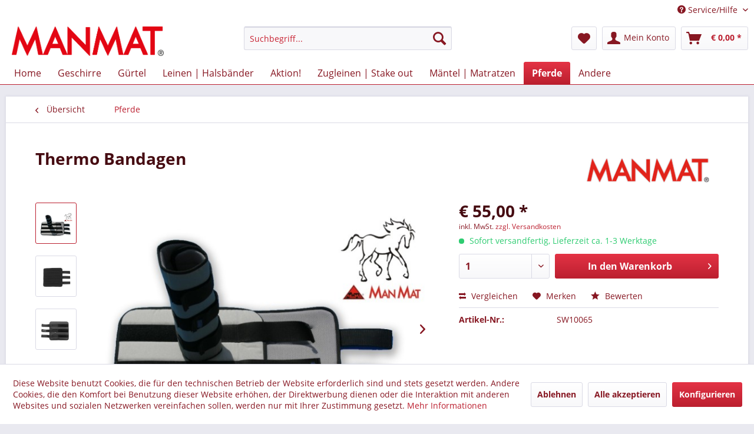

--- FILE ---
content_type: text/html; charset=UTF-8
request_url: https://www.manmat.at/pferde/65/thermo-bandagen
body_size: 17710
content:
<!DOCTYPE html>
<html class="no-js" lang="de" itemscope="itemscope" itemtype="https://schema.org/WebPage">
<head>
<meta charset="utf-8">
<meta name="author" content="" />
<meta name="robots" content="index,follow" />
<meta name="revisit-after" content="15 days" />
<meta name="keywords" content="Bandagen, Thermo, drei, Schichten., Die, innere, Isolationsschicht, sorgt, Trockenheit, Wärme., Funktionsmaterial!, Diese, Vergleich, Fleece-Bandagen, geringeres, Gewicht, geringere, Dicke, da, Thermo-Bandagen" />
<meta name="description" content="Thermo Bandagen - drei Schichten. Die innere Isolationsschicht sorgt für Trockenheit und Wärme. Funktionsmaterial! Diese Bandagen haben im Vergleich …" />
<meta property="og:type" content="product" />
<meta property="og:site_name" content="Manmat Österreich" />
<meta property="og:url" content="https://www.manmat.at/pferde/65/thermo-bandagen" />
<meta property="og:title" content="Thermo Bandagen" />
<meta property="og:description" content="Thermo Bandagen - drei Schichten. Die innere Isolationsschicht sorgt für Trockenheit und Wärme. Funktionsmaterial!    Diese Bandagen haben im…" />
<meta property="og:image" content="https://www.manmat.at/media/image/b3/df/59/340.jpg" />
<meta property="product:brand" content="Manmat" />
<meta property="product:price" content="55,00" />
<meta property="product:product_link" content="https://www.manmat.at/pferde/65/thermo-bandagen" />
<meta name="twitter:card" content="product" />
<meta name="twitter:site" content="Manmat Österreich" />
<meta name="twitter:title" content="Thermo Bandagen" />
<meta name="twitter:description" content="Thermo Bandagen - drei Schichten. Die innere Isolationsschicht sorgt für Trockenheit und Wärme. Funktionsmaterial!    Diese Bandagen haben im…" />
<meta name="twitter:image" content="https://www.manmat.at/media/image/b3/df/59/340.jpg" />
<meta itemprop="copyrightHolder" content="Manmat Österreich" />
<meta itemprop="copyrightYear" content="2014" />
<meta itemprop="isFamilyFriendly" content="True" />
<meta itemprop="image" content="https://www.manmat.at/media/image/fc/5b/f1/Logo_rNKStJQlTvf1Ds.png" />
<meta name="viewport" content="width=device-width, initial-scale=1.0">
<meta name="mobile-web-app-capable" content="yes">
<meta name="apple-mobile-web-app-title" content="Manmat Österreich">
<meta name="apple-mobile-web-app-capable" content="yes">
<meta name="apple-mobile-web-app-status-bar-style" content="default">
<link rel="apple-touch-icon-precomposed" href="https://www.manmat.at/media/image/fc/5b/f1/Logo_rNKStJQlTvf1Ds.png">
<link rel="shortcut icon" href="https://www.manmat.at/media/image/df/00/99/manmat2022fav.png">
<meta name="msapplication-navbutton-color" content="#bb1f2f" />
<meta name="application-name" content="Manmat Österreich" />
<meta name="msapplication-starturl" content="https://www.manmat.at/" />
<meta name="msapplication-window" content="width=1024;height=768" />
<meta name="msapplication-TileImage" content="https://www.manmat.at/media/image/fc/5b/f1/Logo_rNKStJQlTvf1Ds.png">
<meta name="msapplication-TileColor" content="#bb1f2f">
<meta name="theme-color" content="#bb1f2f" />
<link rel="canonical" href="https://www.manmat.at/pferde/65/thermo-bandagen" />
<title itemprop="name"> Thermo Bandagen | Manmat Österreich</title>
<link href="/web/cache/1735296459_2d58f60f707970f243aaf9bf155a6ed9.css" media="all" rel="stylesheet" type="text/css" />
</head>
<body class="is--ctl-detail is--act-index" >
<div data-paypalUnifiedMetaDataContainer="true" data-paypalUnifiedRestoreOrderNumberUrl="https://www.manmat.at/widgets/PaypalUnifiedOrderNumber/restoreOrderNumber" class="is--hidden">
</div>
<div class="page-wrap">
<noscript class="noscript-main">
<div class="alert is--warning">
<div class="alert--icon">
<i class="icon--element icon--warning"></i>
</div>
<div class="alert--content">
Um Manmat&#x20;&#xD6;sterreich in vollem Umfang nutzen zu k&ouml;nnen, empfehlen wir Ihnen Javascript in Ihrem Browser zu aktiveren.
</div>
</div>
</noscript>
<header class="header-main">
<div class="top-bar">
<div class="container block-group">
<nav class="top-bar--navigation block" role="menubar">

    



    

<div class="navigation--entry entry--compare is--hidden" role="menuitem" aria-haspopup="true" data-drop-down-menu="true">
    

</div>
<div class="navigation--entry entry--service has--drop-down" role="menuitem" aria-haspopup="true" data-drop-down-menu="true">
<i class="icon--service"></i> Service/Hilfe
<ul class="service--list is--rounded" role="menu">
<li class="service--entry" role="menuitem">
<a class="service--link" href="javascript:openCookieConsentManager()" title="Cookie-Einstellungen" >
Cookie-Einstellungen
</a>
</li>
<li class="service--entry" role="menuitem">
<a class="service--link" href="https://www.manmat.at/kontaktformular" title="Kontakt" target="_self">
Kontakt
</a>
</li>
<li class="service--entry" role="menuitem">
<a class="service--link" href="https://www.manmat.at/versand-und-zahlungsbedingungen" title="Versand und Zahlungsbedingungen" >
Versand und Zahlungsbedingungen
</a>
</li>
<li class="service--entry" role="menuitem">
<a class="service--link" href="https://www.manmat.at/widerrufsrecht" title="Widerrufsrecht" >
Widerrufsrecht
</a>
</li>
<li class="service--entry" role="menuitem">
<a class="service--link" href="https://www.manmat.at/datenschutz-erklaerung" title="Datenschutz­erklärung" >
Datenschutz­erklärung
</a>
</li>
<li class="service--entry" role="menuitem">
<a class="service--link" href="https://www.manmat.at/agb" title="AGB" >
AGB
</a>
</li>
<li class="service--entry" role="menuitem">
<a class="service--link" href="https://www.manmat.at/impressum" title="Impressum" >
Impressum
</a>
</li>
</ul>
</div>
</nav>
</div>
</div>
<div class="container header--navigation">
<div class="logo-main block-group" role="banner">
<div class="logo--shop block">
<a class="logo--link" href="https://www.manmat.at/" title="Manmat Österreich - zur Startseite wechseln">
<picture>
<source srcset="https://www.manmat.at/media/image/fc/5b/f1/Logo_rNKStJQlTvf1Ds.png" media="(min-width: 78.75em)">
<source srcset="https://www.manmat.at/media/image/fc/5b/f1/Logo_rNKStJQlTvf1Ds.png" media="(min-width: 64em)">
<source srcset="https://www.manmat.at/media/image/fc/5b/f1/Logo_rNKStJQlTvf1Ds.png" media="(min-width: 48em)">
<img srcset="https://www.manmat.at/media/image/fc/5b/f1/Logo_rNKStJQlTvf1Ds.png" alt="Manmat Österreich - zur Startseite wechseln" />
</picture>
</a>
</div>
</div>
<nav class="shop--navigation block-group">
<ul class="navigation--list block-group" role="menubar">
<li class="navigation--entry entry--menu-left" role="menuitem">
<a class="entry--link entry--trigger btn is--icon-left" href="#offcanvas--left" data-offcanvas="true" data-offCanvasSelector=".sidebar-main" aria-label="Menü">
<i class="icon--menu"></i> Menü
</a>
</li>
<li class="navigation--entry entry--search" role="menuitem" data-search="true" aria-haspopup="true" data-minLength="3">
<a class="btn entry--link entry--trigger" href="#show-hide--search" title="Suche anzeigen / schließen" aria-label="Suche anzeigen / schließen">
<i class="icon--search"></i>
<span class="search--display">Suchen</span>
</a>
<form action="/search" method="get" class="main-search--form">
<input type="search" name="sSearch" aria-label="Suchbegriff..." class="main-search--field" autocomplete="off" autocapitalize="off" placeholder="Suchbegriff..." maxlength="30" />
<button type="submit" class="main-search--button" aria-label="Suchen">
<i class="icon--search"></i>
<span class="main-search--text">Suchen</span>
</button>
<div class="form--ajax-loader">&nbsp;</div>
</form>
<div class="main-search--results"></div>
</li>

    <li class="navigation--entry entry--notepad" role="menuitem">
        
        <a href="https://www.manmat.at/note" title="Merkzettel" aria-label="Merkzettel" class="btn">
            <i class="icon--heart"></i>
                    </a>
    </li>




    <li class="navigation--entry entry--account with-slt"
        role="menuitem"
        data-offcanvas="true"
        data-offCanvasSelector=".account--dropdown-navigation">
        
            <a href="https://www.manmat.at/account"
               title="Mein Konto"
               aria-label="Mein Konto"
               class="btn is--icon-left entry--link account--link">
                <i class="icon--account"></i>
                                    <span class="account--display">
                        Mein Konto
                    </span>
                            </a>
        

                    
                <div class="account--dropdown-navigation">

                    
                        <div class="navigation--smartphone">
                            <div class="entry--close-off-canvas">
                                <a href="#close-account-menu"
                                   class="account--close-off-canvas"
                                   title="Menü schließen"
                                   aria-label="Menü schließen">
                                    Menü schließen <i class="icon--arrow-right"></i>
                                </a>
                            </div>
                        </div>
                    

                    
                            <div class="account--menu is--rounded is--personalized">
        
                            
                
                                            <span class="navigation--headline">
                            Mein Konto
                        </span>
                                    

                
                <div class="account--menu-container">

                    
                        
                        <ul class="sidebar--navigation navigation--list is--level0 show--active-items">
                            
                                
                                
                                    
                                                                                    <li class="navigation--entry">
                                                <span class="navigation--signin">
                                                    <a href="https://www.manmat.at/account#hide-registration"
                                                       class="blocked--link btn is--primary navigation--signin-btn"
                                                       data-collapseTarget="#registration"
                                                       data-action="close">
                                                        Anmelden
                                                    </a>
                                                    <span class="navigation--register">
                                                        oder
                                                        <a href="https://www.manmat.at/account#show-registration"
                                                           class="blocked--link"
                                                           data-collapseTarget="#registration"
                                                           data-action="open">
                                                            registrieren
                                                        </a>
                                                    </span>
                                                </span>
                                            </li>
                                                                            

                                    
                                        <li class="navigation--entry">
                                            <a href="https://www.manmat.at/account" title="Übersicht" class="navigation--link">
                                                Übersicht
                                            </a>
                                        </li>
                                    
                                

                                
                                
                                    <li class="navigation--entry">
                                        <a href="https://www.manmat.at/account/profile" title="Persönliche Daten" class="navigation--link" rel="nofollow">
                                            Persönliche Daten
                                        </a>
                                    </li>
                                

                                
                                
                                                                            
                                            <li class="navigation--entry">
                                                <a href="https://www.manmat.at/address/index/sidebar/" title="Adressen" class="navigation--link" rel="nofollow">
                                                    Adressen
                                                </a>
                                            </li>
                                        
                                                                    

                                
                                
                                    <li class="navigation--entry">
                                        <a href="https://www.manmat.at/account/payment" title="Zahlungsarten" class="navigation--link" rel="nofollow">
                                            Zahlungsarten
                                        </a>
                                    </li>
                                

                                
                                
                                    <li class="navigation--entry">
                                        <a href="https://www.manmat.at/account/orders" title="Bestellungen" class="navigation--link" rel="nofollow">
                                            Bestellungen
                                        </a>
                                    </li>
                                

                                
                                
                                                                            <li class="navigation--entry">
                                            <a href="https://www.manmat.at/account/downloads" title="Sofortdownloads" class="navigation--link" rel="nofollow">
                                                Sofortdownloads
                                            </a>
                                        </li>
                                                                    

                                
                                
                                    <li class="navigation--entry">
                                        <a href="https://www.manmat.at/note" title="Merkzettel" class="navigation--link" rel="nofollow">
                                            Merkzettel
                                        </a>
                                    </li>
                                

                                
                                
                                                                    

                                
                                
                                                                    
                            
                        </ul>
                    
                </div>
                    
    </div>
                    
                </div>
            
            </li>




    <li class="navigation--entry entry--cart" role="menuitem">
        
        <a class="btn is--icon-left cart--link" href="https://www.manmat.at/checkout/cart" title="Warenkorb" aria-label="Warenkorb">
            <span class="cart--display">
                                    Warenkorb
                            </span>

            <span class="badge is--primary is--minimal cart--quantity is--hidden">0</span>

            <i class="icon--basket"></i>

            <span class="cart--amount">
                &euro;&nbsp;0,00 *
            </span>
        </a>
        <div class="ajax-loader">&nbsp;</div>
    </li>




</ul>
</nav>
<div class="container--ajax-cart" data-collapse-cart="true" data-displayMode="offcanvas"></div>
</div>
</header>
<nav class="navigation-main">
<div class="container" data-menu-scroller="true" data-listSelector=".navigation--list.container" data-viewPortSelector=".navigation--list-wrapper">
<div class="navigation--list-wrapper">
<ul class="navigation--list container" role="menubar" itemscope="itemscope" itemtype="https://schema.org/SiteNavigationElement">
<li class="navigation--entry is--home" role="menuitem"><a class="navigation--link is--first" href="https://www.manmat.at/" title="Home" aria-label="Home" itemprop="url"><span itemprop="name">Home</span></a></li><li class="navigation--entry" role="menuitem"><a class="navigation--link" href="https://www.manmat.at/geschirre/" title="Geschirre" aria-label="Geschirre" itemprop="url"><span itemprop="name">Geschirre</span></a></li><li class="navigation--entry" role="menuitem"><a class="navigation--link" href="https://www.manmat.at/guertel/" title="Gürtel" aria-label="Gürtel" itemprop="url"><span itemprop="name">Gürtel</span></a></li><li class="navigation--entry" role="menuitem"><a class="navigation--link" href="https://www.manmat.at/leinen-halsbaender/" title="Leinen | Halsbänder" aria-label="Leinen | Halsbänder" itemprop="url"><span itemprop="name">Leinen | Halsbänder</span></a></li><li class="navigation--entry" role="menuitem"><a class="navigation--link" href="https://www.manmat.at/aktion/" title="Aktion!" aria-label="Aktion!" itemprop="url"><span itemprop="name">Aktion!</span></a></li><li class="navigation--entry" role="menuitem"><a class="navigation--link" href="https://www.manmat.at/zugleinen-stake-out/" title="Zugleinen | Stake out" aria-label="Zugleinen | Stake out" itemprop="url"><span itemprop="name">Zugleinen | Stake out</span></a></li><li class="navigation--entry" role="menuitem"><a class="navigation--link" href="https://www.manmat.at/maentel-matratzen/" title="Mäntel | Matratzen" aria-label="Mäntel | Matratzen" itemprop="url"><span itemprop="name">Mäntel | Matratzen</span></a></li><li class="navigation--entry is--active" role="menuitem"><a class="navigation--link is--active" href="https://www.manmat.at/pferde/" title="Pferde" aria-label="Pferde" itemprop="url"><span itemprop="name">Pferde</span></a></li><li class="navigation--entry" role="menuitem"><a class="navigation--link" href="https://www.manmat.at/andere/" title="Andere" aria-label="Andere" itemprop="url"><span itemprop="name">Andere</span></a></li>            </ul>
</div>
</div>
</nav>
<section class="content-main container block-group">
<nav class="content--breadcrumb block">
<a class="breadcrumb--button breadcrumb--link" href="https://www.manmat.at/pferde/" title="Übersicht">
<i class="icon--arrow-left"></i>
<span class="breadcrumb--title">Übersicht</span>
</a>
<ul class="breadcrumb--list" role="menu" itemscope itemtype="https://schema.org/BreadcrumbList">
<li role="menuitem" class="breadcrumb--entry is--active" itemprop="itemListElement" itemscope itemtype="https://schema.org/ListItem">
<a class="breadcrumb--link" href="https://www.manmat.at/pferde/" title="Pferde" itemprop="item">
<link itemprop="url" href="https://www.manmat.at/pferde/" />
<span class="breadcrumb--title" itemprop="name">Pferde</span>
</a>
<meta itemprop="position" content="0" />
</li>
</ul>
</nav>
<nav class="product--navigation">
<a href="#" class="navigation--link link--prev">
<div class="link--prev-button">
<span class="link--prev-inner">Zurück</span>
</div>
<div class="image--wrapper">
<div class="image--container"></div>
</div>
</a>
<a href="#" class="navigation--link link--next">
<div class="link--next-button">
<span class="link--next-inner">Vor</span>
</div>
<div class="image--wrapper">
<div class="image--container"></div>
</div>
</a>
</nav>
<div class="content-main--inner">
<div id='cookie-consent' class='off-canvas is--left block-transition' data-cookie-consent-manager='true' data-cookieTimeout='60'>
<div class='cookie-consent--header cookie-consent--close'>
Cookie-Einstellungen
<i class="icon--arrow-right"></i>
</div>
<div class='cookie-consent--description'>
Diese Website benutzt Cookies, die für den technischen Betrieb der Website erforderlich sind und stets gesetzt werden. Andere Cookies, die den Komfort bei Benutzung dieser Website erhöhen, der Direktwerbung dienen oder die Interaktion mit anderen Websites und sozialen Netzwerken vereinfachen sollen, werden nur mit Ihrer Zustimmung gesetzt.
</div>
<div class='cookie-consent--configuration'>
<div class='cookie-consent--configuration-header'>
<div class='cookie-consent--configuration-header-text'>Konfiguration</div>
</div>
<div class='cookie-consent--configuration-main'>
<div class='cookie-consent--group'>
<input type="hidden" class="cookie-consent--group-name" value="technical" />
<label class="cookie-consent--group-state cookie-consent--state-input cookie-consent--required">
<input type="checkbox" name="technical-state" class="cookie-consent--group-state-input" disabled="disabled" checked="checked"/>
<span class="cookie-consent--state-input-element"></span>
</label>
<div class='cookie-consent--group-title' data-collapse-panel='true' data-contentSiblingSelector=".cookie-consent--group-container">
<div class="cookie-consent--group-title-label cookie-consent--state-label">
Technisch erforderlich
</div>
<span class="cookie-consent--group-arrow is-icon--right">
<i class="icon--arrow-right"></i>
</span>
</div>
<div class='cookie-consent--group-container'>
<div class='cookie-consent--group-description'>
Diese Cookies sind für die Grundfunktionen des Shops notwendig.
</div>
<div class='cookie-consent--cookies-container'>
<div class='cookie-consent--cookie'>
<input type="hidden" class="cookie-consent--cookie-name" value="cookieDeclined" />
<label class="cookie-consent--cookie-state cookie-consent--state-input cookie-consent--required">
<input type="checkbox" name="cookieDeclined-state" class="cookie-consent--cookie-state-input" disabled="disabled" checked="checked" />
<span class="cookie-consent--state-input-element"></span>
</label>
<div class='cookie--label cookie-consent--state-label'>
"Alle Cookies ablehnen" Cookie
</div>
</div>
<div class='cookie-consent--cookie'>
<input type="hidden" class="cookie-consent--cookie-name" value="allowCookie" />
<label class="cookie-consent--cookie-state cookie-consent--state-input cookie-consent--required">
<input type="checkbox" name="allowCookie-state" class="cookie-consent--cookie-state-input" disabled="disabled" checked="checked" />
<span class="cookie-consent--state-input-element"></span>
</label>
<div class='cookie--label cookie-consent--state-label'>
"Alle Cookies annehmen" Cookie
</div>
</div>
<div class='cookie-consent--cookie'>
<input type="hidden" class="cookie-consent--cookie-name" value="shop" />
<label class="cookie-consent--cookie-state cookie-consent--state-input cookie-consent--required">
<input type="checkbox" name="shop-state" class="cookie-consent--cookie-state-input" disabled="disabled" checked="checked" />
<span class="cookie-consent--state-input-element"></span>
</label>
<div class='cookie--label cookie-consent--state-label'>
Ausgewählter Shop
</div>
</div>
<div class='cookie-consent--cookie'>
<input type="hidden" class="cookie-consent--cookie-name" value="csrf_token" />
<label class="cookie-consent--cookie-state cookie-consent--state-input cookie-consent--required">
<input type="checkbox" name="csrf_token-state" class="cookie-consent--cookie-state-input" disabled="disabled" checked="checked" />
<span class="cookie-consent--state-input-element"></span>
</label>
<div class='cookie--label cookie-consent--state-label'>
CSRF-Token
</div>
</div>
<div class='cookie-consent--cookie'>
<input type="hidden" class="cookie-consent--cookie-name" value="cookiePreferences" />
<label class="cookie-consent--cookie-state cookie-consent--state-input cookie-consent--required">
<input type="checkbox" name="cookiePreferences-state" class="cookie-consent--cookie-state-input" disabled="disabled" checked="checked" />
<span class="cookie-consent--state-input-element"></span>
</label>
<div class='cookie--label cookie-consent--state-label'>
Cookie-Einstellungen
</div>
</div>
<div class='cookie-consent--cookie'>
<input type="hidden" class="cookie-consent--cookie-name" value="x-cache-context-hash" />
<label class="cookie-consent--cookie-state cookie-consent--state-input cookie-consent--required">
<input type="checkbox" name="x-cache-context-hash-state" class="cookie-consent--cookie-state-input" disabled="disabled" checked="checked" />
<span class="cookie-consent--state-input-element"></span>
</label>
<div class='cookie--label cookie-consent--state-label'>
Individuelle Preise
</div>
</div>
<div class='cookie-consent--cookie'>
<input type="hidden" class="cookie-consent--cookie-name" value="slt" />
<label class="cookie-consent--cookie-state cookie-consent--state-input cookie-consent--required">
<input type="checkbox" name="slt-state" class="cookie-consent--cookie-state-input" disabled="disabled" checked="checked" />
<span class="cookie-consent--state-input-element"></span>
</label>
<div class='cookie--label cookie-consent--state-label'>
Kunden-Wiedererkennung
</div>
</div>
<div class='cookie-consent--cookie'>
<input type="hidden" class="cookie-consent--cookie-name" value="nocache" />
<label class="cookie-consent--cookie-state cookie-consent--state-input cookie-consent--required">
<input type="checkbox" name="nocache-state" class="cookie-consent--cookie-state-input" disabled="disabled" checked="checked" />
<span class="cookie-consent--state-input-element"></span>
</label>
<div class='cookie--label cookie-consent--state-label'>
Kundenspezifisches Caching
</div>
</div>
<div class='cookie-consent--cookie'>
<input type="hidden" class="cookie-consent--cookie-name" value="paypal-cookies" />
<label class="cookie-consent--cookie-state cookie-consent--state-input cookie-consent--required">
<input type="checkbox" name="paypal-cookies-state" class="cookie-consent--cookie-state-input" disabled="disabled" checked="checked" />
<span class="cookie-consent--state-input-element"></span>
</label>
<div class='cookie--label cookie-consent--state-label'>
PayPal-Zahlungen
</div>
</div>
<div class='cookie-consent--cookie'>
<input type="hidden" class="cookie-consent--cookie-name" value="session" />
<label class="cookie-consent--cookie-state cookie-consent--state-input cookie-consent--required">
<input type="checkbox" name="session-state" class="cookie-consent--cookie-state-input" disabled="disabled" checked="checked" />
<span class="cookie-consent--state-input-element"></span>
</label>
<div class='cookie--label cookie-consent--state-label'>
Session
</div>
</div>
<div class='cookie-consent--cookie'>
<input type="hidden" class="cookie-consent--cookie-name" value="currency" />
<label class="cookie-consent--cookie-state cookie-consent--state-input cookie-consent--required">
<input type="checkbox" name="currency-state" class="cookie-consent--cookie-state-input" disabled="disabled" checked="checked" />
<span class="cookie-consent--state-input-element"></span>
</label>
<div class='cookie--label cookie-consent--state-label'>
Währungswechsel
</div>
</div>
</div>
</div>
</div>
<div class='cookie-consent--group'>
<input type="hidden" class="cookie-consent--group-name" value="comfort" />
<label class="cookie-consent--group-state cookie-consent--state-input">
<input type="checkbox" name="comfort-state" class="cookie-consent--group-state-input"/>
<span class="cookie-consent--state-input-element"></span>
</label>
<div class='cookie-consent--group-title' data-collapse-panel='true' data-contentSiblingSelector=".cookie-consent--group-container">
<div class="cookie-consent--group-title-label cookie-consent--state-label">
Komfortfunktionen
</div>
<span class="cookie-consent--group-arrow is-icon--right">
<i class="icon--arrow-right"></i>
</span>
</div>
<div class='cookie-consent--group-container'>
<div class='cookie-consent--group-description'>
Diese Cookies werden genutzt um das Einkaufserlebnis noch ansprechender zu gestalten, beispielsweise für die Wiedererkennung des Besuchers.
</div>
<div class='cookie-consent--cookies-container'>
<div class='cookie-consent--cookie'>
<input type="hidden" class="cookie-consent--cookie-name" value="sUniqueID" />
<label class="cookie-consent--cookie-state cookie-consent--state-input">
<input type="checkbox" name="sUniqueID-state" class="cookie-consent--cookie-state-input" />
<span class="cookie-consent--state-input-element"></span>
</label>
<div class='cookie--label cookie-consent--state-label'>
Merkzettel
</div>
</div>
</div>
</div>
</div>
<div class='cookie-consent--group'>
<input type="hidden" class="cookie-consent--group-name" value="statistics" />
<label class="cookie-consent--group-state cookie-consent--state-input">
<input type="checkbox" name="statistics-state" class="cookie-consent--group-state-input"/>
<span class="cookie-consent--state-input-element"></span>
</label>
<div class='cookie-consent--group-title' data-collapse-panel='true' data-contentSiblingSelector=".cookie-consent--group-container">
<div class="cookie-consent--group-title-label cookie-consent--state-label">
Statistik & Tracking
</div>
<span class="cookie-consent--group-arrow is-icon--right">
<i class="icon--arrow-right"></i>
</span>
</div>
<div class='cookie-consent--group-container'>
<div class='cookie-consent--cookies-container'>
<div class='cookie-consent--cookie'>
<input type="hidden" class="cookie-consent--cookie-name" value="x-ua-device" />
<label class="cookie-consent--cookie-state cookie-consent--state-input">
<input type="checkbox" name="x-ua-device-state" class="cookie-consent--cookie-state-input" />
<span class="cookie-consent--state-input-element"></span>
</label>
<div class='cookie--label cookie-consent--state-label'>
Endgeräteerkennung
</div>
</div>
<div class='cookie-consent--cookie'>
<input type="hidden" class="cookie-consent--cookie-name" value="partner" />
<label class="cookie-consent--cookie-state cookie-consent--state-input">
<input type="checkbox" name="partner-state" class="cookie-consent--cookie-state-input" />
<span class="cookie-consent--state-input-element"></span>
</label>
<div class='cookie--label cookie-consent--state-label'>
Partnerprogramm
</div>
</div>
</div>
</div>
</div>
</div>
</div>
<div class="cookie-consent--save">
<input class="cookie-consent--save-button btn is--primary" type="button" value="Einstellungen speichern" />
</div>
</div>
<aside class="sidebar-main off-canvas">
<div class="navigation--smartphone">
<ul class="navigation--list ">
<li class="navigation--entry entry--close-off-canvas">
<a href="#close-categories-menu" title="Menü schließen" class="navigation--link">
Menü schließen <i class="icon--arrow-right"></i>
</a>
</li>
</ul>
<div class="mobile--switches">

    



    

</div>
</div>
<div class="sidebar--categories-wrapper" data-subcategory-nav="true" data-mainCategoryId="3" data-categoryId="20" data-fetchUrl="/widgets/listing/getCategory/categoryId/20">
<div class="categories--headline navigation--headline">
Kategorien
</div>
<div class="sidebar--categories-navigation">
<ul class="sidebar--navigation categories--navigation navigation--list is--drop-down is--level0 is--rounded" role="menu">
<li class="navigation--entry" role="menuitem">
<a class="navigation--link" href="https://www.manmat.at/geschirre/" data-categoryId="5" data-fetchUrl="/widgets/listing/getCategory/categoryId/5" title="Geschirre" >
Geschirre
</a>
</li>
<li class="navigation--entry" role="menuitem">
<a class="navigation--link" href="https://www.manmat.at/guertel/" data-categoryId="6" data-fetchUrl="/widgets/listing/getCategory/categoryId/6" title="Gürtel" >
Gürtel
</a>
</li>
<li class="navigation--entry" role="menuitem">
<a class="navigation--link" href="https://www.manmat.at/leinen-halsbaender/" data-categoryId="7" data-fetchUrl="/widgets/listing/getCategory/categoryId/7" title="Leinen | Halsbänder" >
Leinen | Halsbänder
</a>
</li>
<li class="navigation--entry has--sub-children" role="menuitem">
<a class="navigation--link link--go-forward" href="https://www.manmat.at/aktion/" data-categoryId="8" data-fetchUrl="/widgets/listing/getCategory/categoryId/8" title="Aktion!" >
Aktion!
<span class="is--icon-right">
<i class="icon--arrow-right"></i>
</span>
</a>
</li>
<li class="navigation--entry" role="menuitem">
<a class="navigation--link" href="https://www.manmat.at/zugleinen-stake-out/" data-categoryId="9" data-fetchUrl="/widgets/listing/getCategory/categoryId/9" title="Zugleinen | Stake out" >
Zugleinen | Stake out
</a>
</li>
<li class="navigation--entry" role="menuitem">
<a class="navigation--link" href="https://www.manmat.at/maentel-matratzen/" data-categoryId="10" data-fetchUrl="/widgets/listing/getCategory/categoryId/10" title="Mäntel | Matratzen" >
Mäntel | Matratzen
</a>
</li>
<li class="navigation--entry is--active" role="menuitem">
<a class="navigation--link is--active" href="https://www.manmat.at/pferde/" data-categoryId="20" data-fetchUrl="/widgets/listing/getCategory/categoryId/20" title="Pferde" >
Pferde
</a>
</li>
<li class="navigation--entry" role="menuitem">
<a class="navigation--link" href="https://www.manmat.at/andere/" data-categoryId="11" data-fetchUrl="/widgets/listing/getCategory/categoryId/11" title="Andere" >
Andere
</a>
</li>
</ul>
</div>
<div class="shop-sites--container is--rounded">
<div class="shop-sites--headline navigation--headline">
Informationen
</div>
<ul class="shop-sites--navigation sidebar--navigation navigation--list is--drop-down is--level0" role="menu">
<li class="navigation--entry" role="menuitem">
<a class="navigation--link" href="javascript:openCookieConsentManager()" title="Cookie-Einstellungen" data-categoryId="46" data-fetchUrl="/widgets/listing/getCustomPage/pageId/46" >
Cookie-Einstellungen
</a>
</li>
<li class="navigation--entry" role="menuitem">
<a class="navigation--link" href="https://www.manmat.at/kontaktformular" title="Kontakt" data-categoryId="1" data-fetchUrl="/widgets/listing/getCustomPage/pageId/1" target="_self">
Kontakt
</a>
</li>
<li class="navigation--entry" role="menuitem">
<a class="navigation--link" href="https://www.manmat.at/versand-und-zahlungsbedingungen" title="Versand und Zahlungsbedingungen" data-categoryId="6" data-fetchUrl="/widgets/listing/getCustomPage/pageId/6" >
Versand und Zahlungsbedingungen
</a>
</li>
<li class="navigation--entry" role="menuitem">
<a class="navigation--link" href="https://www.manmat.at/widerrufsrecht" title="Widerrufsrecht" data-categoryId="8" data-fetchUrl="/widgets/listing/getCustomPage/pageId/8" >
Widerrufsrecht
</a>
</li>
<li class="navigation--entry" role="menuitem">
<a class="navigation--link" href="https://www.manmat.at/datenschutz-erklaerung" title="Datenschutz­erklärung" data-categoryId="7" data-fetchUrl="/widgets/listing/getCustomPage/pageId/7" >
Datenschutz­erklärung
</a>
</li>
<li class="navigation--entry" role="menuitem">
<a class="navigation--link" href="https://www.manmat.at/agb" title="AGB" data-categoryId="4" data-fetchUrl="/widgets/listing/getCustomPage/pageId/4" >
AGB
</a>
</li>
<li class="navigation--entry" role="menuitem">
<a class="navigation--link" href="https://www.manmat.at/impressum" title="Impressum" data-categoryId="3" data-fetchUrl="/widgets/listing/getCustomPage/pageId/3" >
Impressum
</a>
</li>
</ul>
</div>
</div>
</aside>
<div class="content--wrapper">
<div class="content product--details" itemscope itemtype="https://schema.org/Product" data-product-navigation="/widgets/listing/productNavigation" data-category-id="20" data-main-ordernumber="SW10065" data-ajax-wishlist="true" data-compare-ajax="true" data-ajax-variants-container="true">
<header class="product--header">
<div class="product--info">
<h1 class="product--title" itemprop="name">
Thermo Bandagen
</h1>
<meta itemprop="image" content="https://www.manmat.at/media/image/29/af/f6/thermo-leg-bandages.jpg"/>
<meta itemprop="image" content="https://www.manmat.at/media/image/eb/5e/c4/thermo-leg-bandages-1.jpg"/>
<div class="product--supplier">
<a href="https://www.manmat.at/manmat/" title="Weitere Artikel von Manmat" class="product--supplier-link">
<img src="https://www.manmat.at/media/image/22/49/cf/nanmatQH6FW7vMZeCjd.png" alt="Manmat">
</a>
</div>
<div class="product--rating-container">
<a href="#product--publish-comment" class="product--rating-link" rel="nofollow" title="Bewertung abgeben">
<span class="product--rating">
</span>
</a>
</div>
</div>
</header>
<div class="product--detail-upper block-group">
<div class="product--image-container image-slider product--image-zoom" data-image-slider="true" data-image-gallery="true" data-maxZoom="0" data-thumbnails=".image--thumbnails" >
<div class="image--thumbnails image-slider--thumbnails">
<div class="image-slider--thumbnails-slide">
<a href="https://www.manmat.at/media/image/b3/df/59/340.jpg" title="Vorschau: Thermo Bandagen" class="thumbnail--link is--active">
<img srcset="https://www.manmat.at/media/image/7f/28/e7/340_200x200.jpg, https://www.manmat.at/media/image/ce/8d/cd/340_200x200@2x.jpg 2x" alt="Vorschau: Thermo Bandagen" title="Vorschau: Thermo Bandagen" class="thumbnail--image" />
</a>
<a href="https://www.manmat.at/media/image/29/af/f6/thermo-leg-bandages.jpg" title="Vorschau: Thermo Bandagen" class="thumbnail--link">
<img srcset="https://www.manmat.at/media/image/2c/d7/5d/thermo-leg-bandages_200x200.jpg, https://www.manmat.at/media/image/1f/70/27/thermo-leg-bandages_200x200@2x.jpg 2x" alt="Vorschau: Thermo Bandagen" title="Vorschau: Thermo Bandagen" class="thumbnail--image" />
</a>
<a href="https://www.manmat.at/media/image/eb/5e/c4/thermo-leg-bandages-1.jpg" title="Vorschau: Thermo Bandagen" class="thumbnail--link">
<img srcset="https://www.manmat.at/media/image/e0/cf/17/thermo-leg-bandages-1_200x200.jpg, https://www.manmat.at/media/image/3c/1d/a3/thermo-leg-bandages-1_200x200@2x.jpg 2x" alt="Vorschau: Thermo Bandagen" title="Vorschau: Thermo Bandagen" class="thumbnail--image" />
</a>
</div>
</div>
<div class="image-slider--container">
<div class="image-slider--slide">
<div class="image--box image-slider--item">
<span class="image--element" data-img-large="https://www.manmat.at/media/image/78/76/3a/340_1280x1280.jpg" data-img-small="https://www.manmat.at/media/image/7f/28/e7/340_200x200.jpg" data-img-original="https://www.manmat.at/media/image/b3/df/59/340.jpg" data-alt="Thermo Bandagen">
<span class="image--media">
<img srcset="https://www.manmat.at/media/image/33/12/4d/340_600x600.jpg, https://www.manmat.at/media/image/7a/56/d6/340_600x600@2x.jpg 2x" src="https://www.manmat.at/media/image/33/12/4d/340_600x600.jpg" alt="Thermo Bandagen" itemprop="image" />
</span>
</span>
</div>
<div class="image--box image-slider--item">
<span class="image--element" data-img-large="https://www.manmat.at/media/image/17/cc/e4/thermo-leg-bandages_1280x1280.jpg" data-img-small="https://www.manmat.at/media/image/2c/d7/5d/thermo-leg-bandages_200x200.jpg" data-img-original="https://www.manmat.at/media/image/29/af/f6/thermo-leg-bandages.jpg" data-alt="Thermo Bandagen">
<span class="image--media">
<img srcset="https://www.manmat.at/media/image/60/0e/fe/thermo-leg-bandages_600x600.jpg, https://www.manmat.at/media/image/3b/3b/f7/thermo-leg-bandages_600x600@2x.jpg 2x" alt="Thermo Bandagen" itemprop="image" />
</span>
</span>
</div>
<div class="image--box image-slider--item">
<span class="image--element" data-img-large="https://www.manmat.at/media/image/a9/6d/7a/thermo-leg-bandages-1_1280x1280.jpg" data-img-small="https://www.manmat.at/media/image/e0/cf/17/thermo-leg-bandages-1_200x200.jpg" data-img-original="https://www.manmat.at/media/image/eb/5e/c4/thermo-leg-bandages-1.jpg" data-alt="Thermo Bandagen">
<span class="image--media">
<img srcset="https://www.manmat.at/media/image/b5/3b/c9/thermo-leg-bandages-1_600x600.jpg, https://www.manmat.at/media/image/6b/ab/a7/thermo-leg-bandages-1_600x600@2x.jpg 2x" alt="Thermo Bandagen" itemprop="image" />
</span>
</span>
</div>
</div>
</div>
<div class="image--dots image-slider--dots panel--dot-nav">
<a href="#" class="dot--link">&nbsp;</a>
<a href="#" class="dot--link">&nbsp;</a>
<a href="#" class="dot--link">&nbsp;</a>
</div>
</div>
<div class="product--buybox block">
<div class="is--hidden" itemprop="brand" itemtype="https://schema.org/Brand" itemscope>
<meta itemprop="name" content="Manmat" />
</div>
<div itemprop="offers" itemscope itemtype="https://schema.org/Offer" class="buybox--inner">
<meta itemprop="priceCurrency" content="EUR"/>
<span itemprop="priceSpecification" itemscope itemtype="https://schema.org/PriceSpecification">
<meta itemprop="valueAddedTaxIncluded" content="true"/>
</span>
<meta itemprop="url" content="https://www.manmat.at/pferde/65/thermo-bandagen"/>
<div class="product--price price--default">
<span class="price--content content--default">
<meta itemprop="price" content="55.00">
&euro;&nbsp;55,00 *
</span>
</div>
<p class="product--tax" data-content="" data-modalbox="true" data-targetSelector="a" data-mode="ajax">
inkl. MwSt. <a title="Versandkosten" href="https://www.manmat.at/versand-und-zahlungsbedingungen" style="text-decoration:underline">zzgl. Versandkosten</a>
</p>
<div class="product--delivery">
<link itemprop="availability" href="https://schema.org/InStock" />
<p class="delivery--information">
<span class="delivery--text delivery--text-available">
<i class="delivery--status-icon delivery--status-available"></i>
Sofort versandfertig, Lieferzeit ca. 1-3 Werktage
</span>
</p>
</div>
<div class="product--configurator">
</div>
<form name="sAddToBasket" method="post" action="https://www.manmat.at/checkout/addArticle" class="buybox--form" data-add-article="true" data-eventName="submit" data-showModal="false" data-addArticleUrl="https://www.manmat.at/checkout/ajaxAddArticleCart">
<input type="hidden" name="sActionIdentifier" value=""/>
<input type="hidden" name="sAddAccessories" id="sAddAccessories" value=""/>
<input type="hidden" name="sAdd" value="SW10065"/>
<div class="buybox--button-container block-group">
<div class="buybox--quantity block">
<div class="select-field">
<select id="sQuantity" name="sQuantity" class="quantity--select">
<option value="1">1</option>
<option value="2">2</option>
<option value="3">3</option>
<option value="4">4</option>
<option value="5">5</option>
<option value="6">6</option>
<option value="7">7</option>
<option value="8">8</option>
<option value="9">9</option>
<option value="10">10</option>
<option value="11">11</option>
<option value="12">12</option>
<option value="13">13</option>
<option value="14">14</option>
<option value="15">15</option>
<option value="16">16</option>
<option value="17">17</option>
<option value="18">18</option>
<option value="19">19</option>
<option value="20">20</option>
<option value="21">21</option>
<option value="22">22</option>
<option value="23">23</option>
<option value="24">24</option>
<option value="25">25</option>
<option value="26">26</option>
<option value="27">27</option>
<option value="28">28</option>
<option value="29">29</option>
<option value="30">30</option>
<option value="31">31</option>
<option value="32">32</option>
<option value="33">33</option>
<option value="34">34</option>
<option value="35">35</option>
<option value="36">36</option>
<option value="37">37</option>
<option value="38">38</option>
<option value="39">39</option>
<option value="40">40</option>
<option value="41">41</option>
<option value="42">42</option>
<option value="43">43</option>
<option value="44">44</option>
<option value="45">45</option>
<option value="46">46</option>
<option value="47">47</option>
<option value="48">48</option>
<option value="49">49</option>
<option value="50">50</option>
<option value="51">51</option>
<option value="52">52</option>
<option value="53">53</option>
<option value="54">54</option>
<option value="55">55</option>
<option value="56">56</option>
<option value="57">57</option>
<option value="58">58</option>
<option value="59">59</option>
<option value="60">60</option>
<option value="61">61</option>
<option value="62">62</option>
<option value="63">63</option>
<option value="64">64</option>
<option value="65">65</option>
<option value="66">66</option>
<option value="67">67</option>
<option value="68">68</option>
<option value="69">69</option>
<option value="70">70</option>
<option value="71">71</option>
<option value="72">72</option>
<option value="73">73</option>
<option value="74">74</option>
<option value="75">75</option>
<option value="76">76</option>
<option value="77">77</option>
<option value="78">78</option>
<option value="79">79</option>
<option value="80">80</option>
<option value="81">81</option>
<option value="82">82</option>
<option value="83">83</option>
<option value="84">84</option>
<option value="85">85</option>
<option value="86">86</option>
<option value="87">87</option>
<option value="88">88</option>
<option value="89">89</option>
<option value="90">90</option>
<option value="91">91</option>
<option value="92">92</option>
<option value="93">93</option>
<option value="94">94</option>
<option value="95">95</option>
<option value="96">96</option>
<option value="97">97</option>
<option value="98">98</option>
<option value="99">99</option>
<option value="100">100</option>
</select>
</div>
</div>
<button class="buybox--button block btn is--primary is--icon-right is--center is--large" name="In den Warenkorb">
<span class="buy-btn--cart-add">In den</span> <span class="buy-btn--cart-text">Warenkorb</span> <i class="icon--arrow-right"></i>
</button>
<div class="paypal-unified-ec--outer-button-container">
<div class="paypal-unified-ec--button-container right" data-paypalUnifiedEcButton="true" data-clientId="ARZq5ijGXomOk0i4oIyv91mN-57nnFP6oNwGD78XGsKxkWZqewuHnfqLUu1I_AUMYQEOzgj2s-9tVXTR" data-currency="EUR" data-paypalIntent="CAPTURE" data-createOrderUrl="https://www.manmat.at/widgets/PaypalUnifiedV2ExpressCheckout/createOrder" data-onApproveUrl="https://www.manmat.at/widgets/PaypalUnifiedV2ExpressCheckout/onApprove" data-confirmUrl="https://www.manmat.at/checkout/confirm" data-color="gold" data-shape="rect" data-size="responsive" data-label="checkout" data-layout="vertical" data-locale="de_AT" data-productNumber="SW10065" data-buyProductDirectly="true" data-riskManagementMatchedProducts='' data-esdProducts='' data-communicationErrorMessage="Während der Kommunikation mit dem Zahlungsanbieter ist ein Fehler aufgetreten, bitte versuchen Sie es später erneut." data-communicationErrorTitle="Es ist ein Fehler aufgetreten" data-riskManagementErrorTitle="Fehlermeldung:" data-riskManagementErrorMessage="Die gewählte Zahlungsart kann mit Ihrem aktuellen Warenkorb nicht genutzt werden. Diese Entscheidung basiert auf einem automatisierten Datenverarbeitungsverfahren." data-showPayLater=1
data-isListing=
>
</div>
</div>
</div>
</form>
<nav class="product--actions">
<form action="https://www.manmat.at/compare/add_article/articleID/65" method="post" class="action--form">
<button type="submit" data-product-compare-add="true" title="Vergleichen" class="action--link action--compare">
<i class="icon--compare"></i> Vergleichen
</button>
</form>
<form action="https://www.manmat.at/note/add/ordernumber/SW10065" method="post" class="action--form">
<button type="submit" class="action--link link--notepad" title="Auf den Merkzettel" data-ajaxUrl="https://www.manmat.at/note/ajaxAdd/ordernumber/SW10065" data-text="Gemerkt">
<i class="icon--heart"></i> <span class="action--text">Merken</span>
</button>
</form>
<a href="#content--product-reviews" data-show-tab="true" class="action--link link--publish-comment" rel="nofollow" title="Bewertung abgeben">
<i class="icon--star"></i> Bewerten
</a>
</nav>
</div>
<ul class="product--base-info list--unstyled">
<li class="base-info--entry entry--sku">
<strong class="entry--label">
Artikel-Nr.:
</strong>
<meta itemprop="productID" content="65"/>
<span class="entry--content" itemprop="sku">
SW10065
</span>
</li>
</ul>
</div>
</div>
<div class="tab-menu--product">
<div class="tab--navigation">
<a href="#" class="tab--link" title="Beschreibung" data-tabName="description">Beschreibung</a>
<a href="#" class="tab--link" title="Bewertungen" data-tabName="rating">
Bewertungen
<span class="product--rating-count">0</span>
</a>
</div>
<div class="tab--container-list">
<div class="tab--container">
<div class="tab--header">
<a href="#" class="tab--title" title="Beschreibung">Beschreibung</a>
</div>
<div class="tab--preview">
Thermo Bandagen - drei Schichten. Die innere Isolationsschicht sorgt für Trockenheit und Wärme....<a href="#" class="tab--link" title=" mehr"> mehr</a>
</div>
<div class="tab--content">
<div class="buttons--off-canvas">
<a href="#" title="Menü schließen" class="close--off-canvas">
<i class="icon--arrow-left"></i>
Menü schließen
</a>
</div>
<div class="content--description">
<div class="content--title">
Produktinformationen "Thermo Bandagen"
</div>
<div class="product--description" itemprop="description">
<p>Thermo Bandagen - drei Schichten. Die innere Isolationsschicht sorgt für Trockenheit und Wärme. Funktionsmaterial!<br> <br> Diese Bandagen haben im Vergleich zu Fleece-Bandagen geringeres Gewicht und eine geringere Dicke - da sich die Thermo-Bandagen nicht ansaugen aber trotzdem hohe Isolationsfähigkeit besitzen.<br> <br> Waschbar in der Maschine bis 30 Grad Celsius.</p>
<p>das Set besteht aus 4 Stück</p>
</div>
<div class="content--title">
Weiterführende Links zu "Thermo Bandagen"
</div>
<ul class="content--list list--unstyled">
<li class="list--entry">
<a href="https://www.manmat.at/anfrage-formular?sInquiry=detail&sOrdernumber=SW10065" rel="nofollow" class="content--link link--contact" title="Fragen zum Artikel?">
<i class="icon--arrow-right"></i> Fragen zum Artikel?
</a>
</li>
<li class="list--entry">
<a href="https://www.manmat.at/manmat/" target="_parent" class="content--link link--supplier" title="Weitere Artikel von Manmat">
<i class="icon--arrow-right"></i> Weitere Artikel von Manmat
</a>
</li>
</ul>
</div>
</div>
</div>
<div class="tab--container">
<div class="tab--header">
<a href="#" class="tab--title" title="Bewertungen">Bewertungen</a>
<span class="product--rating-count">0</span>
</div>
<div class="tab--preview">
Bewertungen lesen, schreiben und diskutieren...<a href="#" class="tab--link" title=" mehr"> mehr</a>
</div>
<div id="tab--product-comment" class="tab--content">
<div class="buttons--off-canvas">
<a href="#" title="Menü schließen" class="close--off-canvas">
<i class="icon--arrow-left"></i>
Menü schließen
</a>
</div>
<div class="content--product-reviews" id="detail--product-reviews">
<div class="content--title">
Kundenbewertungen für "Thermo Bandagen"
</div>
<div class="review--form-container">
<div id="product--publish-comment" class="content--title">
Bewertung schreiben
</div>
<div class="alert is--warning is--rounded">
<div class="alert--icon">
<i class="icon--element icon--warning"></i>
</div>
<div class="alert--content">
Bewertungen werden nach Überprüfung freigeschaltet.
</div>
</div>
<form method="post" action="https://www.manmat.at/pferde/65/thermo-bandagen?action=rating&amp;c=20#detail--product-reviews" class="content--form review--form">
<input name="sVoteName" type="text" value="" class="review--field" aria-label="Ihr Name" placeholder="Ihr Name" />
<input name="sVoteMail" type="email" value="" class="review--field" aria-label="Ihre E-Mail-Adresse" placeholder="Ihre E-Mail-Adresse*" required="required" aria-required="true" />
<input name="sVoteSummary" type="text" value="" id="sVoteSummary" class="review--field" aria-label="Zusammenfassung" placeholder="Zusammenfassung*" required="required" aria-required="true" />
<div class="field--select review--field select-field">
<select name="sVoteStars" aria-label="Bewertung abgeben">
<option value="10">10 sehr gut</option>
<option value="9">9</option>
<option value="8">8</option>
<option value="7">7</option>
<option value="6">6</option>
<option value="5">5</option>
<option value="4">4</option>
<option value="3">3</option>
<option value="2">2</option>
<option value="1">1 sehr schlecht</option>
</select>
</div>
<textarea name="sVoteComment" placeholder="Ihre Meinung" cols="3" rows="2" class="review--field" aria-label="Ihre Meinung"></textarea>
<div>
<div class="captcha--placeholder" data-captcha="true" data-src="/widgets/Captcha/getCaptchaByName/captchaName/default" data-errorMessage="Bitte füllen Sie das Captcha-Feld korrekt aus." >
</div>
<input type="hidden" name="captchaName" value="default" />
</div>
<p class="review--notice">
Die mit einem * markierten Felder sind Pflichtfelder.
</p>
<p class="privacy-information block-group">
<input name="privacy-checkbox" type="checkbox" id="privacy-checkbox" required="required" aria-label="Ich habe die  Datenschutzbestimmungen  zur Kenntnis genommen." aria-required="true" value="1" class="is--required" />
<label for="privacy-checkbox">
Ich habe die <a title="Datenschutzbestimmungen" href="https://www.manmat.at/datenschutz-erklaerung" target="_blank">Datenschutzbestimmungen</a> zur Kenntnis genommen.
</label>
</p>
<div class="review--actions">
<button type="submit" class="btn is--primary" name="Submit">
Speichern
</button>
</div>
</form>
</div>
</div>
</div>
</div>
</div>
</div>
<div class="tab-menu--cross-selling">
<div class="tab--navigation">
<a href="#content--also-bought" title="Kunden kauften auch" class="tab--link">Kunden kauften auch</a>
<a href="#content--customer-viewed" title="Kunden haben sich ebenfalls angesehen" class="tab--link">Kunden haben sich ebenfalls angesehen</a>
</div>
<div class="tab--container-list">
<div class="tab--container" data-tab-id="alsobought">
<div class="tab--header">
<a href="#" class="tab--title" title="Kunden kauften auch">Kunden kauften auch</a>
</div>
<div class="tab--content content--also-bought">    
</div>
</div>
<div class="tab--container" data-tab-id="alsoviewed">
<div class="tab--header">
<a href="#" class="tab--title" title="Kunden haben sich ebenfalls angesehen">Kunden haben sich ebenfalls angesehen</a>
</div>
<div class="tab--content content--also-viewed">    
</div>
</div>
</div>
</div>
</div>
</div>
<div class="last-seen-products is--hidden" data-last-seen-products="true" data-productLimit="5">
<div class="last-seen-products--title">
Zuletzt angesehen
</div>
<div class="last-seen-products--slider product-slider" data-product-slider="true">
<div class="last-seen-products--container product-slider--container"></div>
</div>
</div>
</div>
</section>
<footer class="footer-main">
<div class="container">
<div class="footer--columns block-group">
<div class="footer--column column--hotline is--first block">
<h4 class="column--headline">Service Hotline</h4>
<div class="column--content">
<p class="column--desc">Telefonische Unterst&uuml;tzung und Beratung unter:<br /><br /><a href="tel:+436642388398" class="footer--phone-link">+43 664 2388398</a><br/><br/><b>Öffnungszeiten Ladengeschäft</b> <br/>Mittwoch: <br/>8:00 - 11:00 Uhr<br/> und 14:00 - 17:00 Uhr<br/><br/>Freitag: 14:00 - 17:00 Uhr<br/><br/>und nach telefonischer Vereinbarung</p>
</div>
</div>
<div class="footer--column column--menu block">
<h4 class="column--headline">Shop Service</h4>
<nav class="column--navigation column--content">
<ul class="navigation--list" role="menu">
<li class="navigation--entry" role="menuitem">
<a class="navigation--link" href="https://www.manmat.at/kontaktformular" title="Kontakt" target="_self">
Kontakt
</a>
</li>
<li class="navigation--entry" role="menuitem">
<a class="navigation--link" href="https://www.manmat.at/versand-und-zahlungsbedingungen" title="Versand und Zahlungsbedingungen">
Versand und Zahlungsbedingungen
</a>
</li>
<li class="navigation--entry" role="menuitem">
<a class="navigation--link" href="https://www.manmat.at/rueckgabe" title="Rückgabe" target="_self">
Rückgabe
</a>
</li>
<li class="navigation--entry" role="menuitem">
<a class="navigation--link" href="https://www.manmat.at/widerrufsrecht" title="Widerrufsrecht">
Widerrufsrecht
</a>
</li>
<li class="navigation--entry" role="menuitem">
<a class="navigation--link" href="https://www.manmat.at/widerrufsformular" title="Widerrufsformular">
Widerrufsformular
</a>
</li>
<li class="navigation--entry" role="menuitem">
<a class="navigation--link" href="https://www.manmat.at/agb" title="AGB">
AGB
</a>
</li>
</ul>
</nav>
</div>
<div class="footer--column column--menu block">
<h4 class="column--headline">Informationen</h4>
<nav class="column--navigation column--content">
<ul class="navigation--list" role="menu">
<li class="navigation--entry" role="menuitem">
<a class="navigation--link" href="javascript:openCookieConsentManager()" title="Cookie-Einstellungen">
Cookie-Einstellungen
</a>
</li>
<li class="navigation--entry" role="menuitem">
<a class="navigation--link" href="https://www.manmat.at/datenschutz-erklaerung" title="Datenschutz­erklärung">
Datenschutz­erklärung
</a>
</li>
<li class="navigation--entry" role="menuitem">
<a class="navigation--link" href="https://www.manmat.at/impressum" title="Impressum">
Impressum
</a>
</li>
</ul>
</nav>
</div>
<div class="footer--column column--newsletter is--last block">
<div class="column--headline">Partner</div>
<div class="column--content">
<table>
<tr>
<td>		<a href="https://www.paypal.com/de/home/"target="_blank" rel="nofollow noopener"><img src="/themes/Frontend/Manmat/frontend/_public/src/img/logos/paypal.jpg" alt="paypal"></a></td>
<td>		<a href="https://gls-group.com/DE/de/home"target="_blank" rel="nofollow noopener"><img src="/themes/Frontend/Manmat/frontend/_public/src/img/logos/gls-logo-1-700x512.jpg" alt="GLS"></a></td>
<td>		<a href="https://www.roxys-hundehuette.at/shop/de/"target="_blank" rel="nofollow noopener"><img src="/themes/Frontend/Manmat/frontend/_public/src/img/logos/roxy.png" alt="Roxys Hundehütte"></a></td>
</tr>
</table>
</div>
</div>
<div class="footer--column column--newsletter is--last block">
<div class="column--headline">Newsletter</div>
<div class="column--content" data-newsletter="true">
<p class="column--desc">
Abonnieren Sie den kostenlosen Newsletter und verpassen Sie keine Neuigkeit oder Aktion mehr von Manmat Österreich.
</p>
<form class="newsletter--form" action="https://www.manmat.at/newsletter" method="post">
<input type="hidden" value="1" name="subscribeToNewsletter" />
<div class="content">
<input type="email" aria-label="Ihre E-Mail Adresse" name="newsletter" class="newsletter--field" placeholder="Ihre E-Mail Adresse" />
<input type="hidden" name="redirect">
<button type="submit" aria-label="Newsletter abonnieren" class="newsletter--button btn">
<i class="icon--mail"></i> <span class="button--text">Newsletter abonnieren</span>
</button>
</div>
<p class="privacy-information block-group">
Ich habe die <a title="Datenschutzbestimmungen" href="https://www.manmat.at/datenschutz-erklaerung" target="_blank">Datenschutzbestimmungen</a> zur Kenntnis genommen.
</p>
</form>
</div>
</div>
</div>
<div class="footer--bottom">
<div class="footer--vat-info">
<p class="vat-info--text">
* Alle Preise inkl. gesetzl. Mehrwertsteuer zzgl. <a title="Versandkosten" href="https://www.manmat.at/versand-und-zahlungsbedingungen">Versandkosten</a> und ggf. Nachnahmegebühren, wenn nicht anders beschrieben
</p>
</div>
<div class="container footer-minimal">
<div class="footer--service-menu">
<ul class="service--list is--rounded" role="menu">
<li class="service--entry" role="menuitem">
<a class="service--link" href="javascript:openCookieConsentManager()" title="Cookie-Einstellungen" >
Cookie-Einstellungen
</a>
</li>
<li class="service--entry" role="menuitem">
<a class="service--link" href="https://www.manmat.at/kontaktformular" title="Kontakt" target="_self">
Kontakt
</a>
</li>
<li class="service--entry" role="menuitem">
<a class="service--link" href="https://www.manmat.at/versand-und-zahlungsbedingungen" title="Versand und Zahlungsbedingungen" >
Versand und Zahlungsbedingungen
</a>
</li>
<li class="service--entry" role="menuitem">
<a class="service--link" href="https://www.manmat.at/widerrufsrecht" title="Widerrufsrecht" >
Widerrufsrecht
</a>
</li>
<li class="service--entry" role="menuitem">
<a class="service--link" href="https://www.manmat.at/datenschutz-erklaerung" title="Datenschutz­erklärung" >
Datenschutz­erklärung
</a>
</li>
<li class="service--entry" role="menuitem">
<a class="service--link" href="https://www.manmat.at/agb" title="AGB" >
AGB
</a>
</li>
<li class="service--entry" role="menuitem">
<a class="service--link" href="https://www.manmat.at/impressum" title="Impressum" >
Impressum
</a>
</li>
</ul>
</div>
</div>
<div class="footer--copyright">
</div>
</div>
</div>
</footer>
</div>
<div class="page-wrap--cookie-permission is--hidden" data-cookie-permission="true" data-urlPrefix="https://www.manmat.at/" data-title="Cookie-Richtlinien" data-cookieTimeout="60" data-shopId="1">
<div class="cookie-permission--container cookie-mode--1">
<div class="cookie-permission--content cookie-permission--extra-button">
Diese Website benutzt Cookies, die für den technischen Betrieb der Website erforderlich sind und stets gesetzt werden. Andere Cookies, die den Komfort bei Benutzung dieser Website erhöhen, der Direktwerbung dienen oder die Interaktion mit anderen Websites und sozialen Netzwerken vereinfachen sollen, werden nur mit Ihrer Zustimmung gesetzt.
<a title="Mehr&nbsp;Informationen" class="cookie-permission--privacy-link" href="https://www.manmat.de/datenschutz" rel="nofollow noopener">
Mehr&nbsp;Informationen
</a>
</div>
<div class="cookie-permission--button cookie-permission--extra-button">
<a href="#" class="cookie-permission--decline-button btn is--large is--center">
Ablehnen
</a>
<a href="#" class="cookie-permission--accept-button btn is--large is--center">
Alle akzeptieren
</a>
<a href="#" class="cookie-permission--configure-button btn is--primary is--large is--center" data-openConsentManager="true">
Konfigurieren
</a>
</div>
</div>
</div>
<script id="footer--js-inline">
var timeNow = 1765447553;
var secureShop = true;
var asyncCallbacks = [];
document.asyncReady = function (callback) {
asyncCallbacks.push(callback);
};
var controller = controller || {"home":"https:\/\/www.manmat.at\/","vat_check_enabled":"","vat_check_required":"","register":"https:\/\/www.manmat.at\/register","checkout":"https:\/\/www.manmat.at\/checkout","ajax_search":"https:\/\/www.manmat.at\/ajax_search","ajax_cart":"https:\/\/www.manmat.at\/checkout\/ajaxCart","ajax_validate":"https:\/\/www.manmat.at\/register","ajax_add_article":"https:\/\/www.manmat.at\/checkout\/addArticle","ajax_listing":"\/widgets\/listing\/listingCount","ajax_cart_refresh":"https:\/\/www.manmat.at\/checkout\/ajaxAmount","ajax_address_selection":"https:\/\/www.manmat.at\/address\/ajaxSelection","ajax_address_editor":"https:\/\/www.manmat.at\/address\/ajaxEditor"};
var snippets = snippets || { "noCookiesNotice": "Es wurde festgestellt, dass Cookies in Ihrem Browser deaktiviert sind. Um Manmat\x20\u00D6sterreich in vollem Umfang nutzen zu k\u00f6nnen, empfehlen wir Ihnen, Cookies in Ihrem Browser zu aktiveren." };
var themeConfig = themeConfig || {"offcanvasOverlayPage":true};
var lastSeenProductsConfig = lastSeenProductsConfig || {"baseUrl":"","shopId":1,"noPicture":"\/themes\/Frontend\/Responsive\/frontend\/_public\/src\/img\/no-picture.jpg","productLimit":"5","currentArticle":{"articleId":65,"linkDetailsRewritten":"https:\/\/www.manmat.at\/pferde\/65\/thermo-bandagen?c=20","articleName":"Thermo Bandagen","imageTitle":"","images":[{"source":"https:\/\/www.manmat.at\/media\/image\/7f\/28\/e7\/340_200x200.jpg","retinaSource":"https:\/\/www.manmat.at\/media\/image\/ce\/8d\/cd\/340_200x200@2x.jpg","sourceSet":"https:\/\/www.manmat.at\/media\/image\/7f\/28\/e7\/340_200x200.jpg, https:\/\/www.manmat.at\/media\/image\/ce\/8d\/cd\/340_200x200@2x.jpg 2x"},{"source":"https:\/\/www.manmat.at\/media\/image\/33\/12\/4d\/340_600x600.jpg","retinaSource":"https:\/\/www.manmat.at\/media\/image\/7a\/56\/d6\/340_600x600@2x.jpg","sourceSet":"https:\/\/www.manmat.at\/media\/image\/33\/12\/4d\/340_600x600.jpg, https:\/\/www.manmat.at\/media\/image\/7a\/56\/d6\/340_600x600@2x.jpg 2x"},{"source":"https:\/\/www.manmat.at\/media\/image\/78\/76\/3a\/340_1280x1280.jpg","retinaSource":"https:\/\/www.manmat.at\/media\/image\/8b\/d8\/10\/340_1280x1280@2x.jpg","sourceSet":"https:\/\/www.manmat.at\/media\/image\/78\/76\/3a\/340_1280x1280.jpg, https:\/\/www.manmat.at\/media\/image\/8b\/d8\/10\/340_1280x1280@2x.jpg 2x"}]}};
var csrfConfig = csrfConfig || {"generateUrl":"\/csrftoken","basePath":"\/","shopId":1};
var statisticDevices = [
{ device: 'mobile', enter: 0, exit: 767 },
{ device: 'tablet', enter: 768, exit: 1259 },
{ device: 'desktop', enter: 1260, exit: 5160 }
];
var cookieRemoval = cookieRemoval || 1;
</script>
<script>
var datePickerGlobalConfig = datePickerGlobalConfig || {
locale: {
weekdays: {
shorthand: ['So', 'Mo', 'Di', 'Mi', 'Do', 'Fr', 'Sa'],
longhand: ['Sonntag', 'Montag', 'Dienstag', 'Mittwoch', 'Donnerstag', 'Freitag', 'Samstag']
},
months: {
shorthand: ['Jan', 'Feb', 'Mär', 'Apr', 'Mai', 'Jun', 'Jul', 'Aug', 'Sep', 'Okt', 'Nov', 'Dez'],
longhand: ['Januar', 'Februar', 'März', 'April', 'Mai', 'Juni', 'Juli', 'August', 'September', 'Oktober', 'November', 'Dezember']
},
firstDayOfWeek: 1,
weekAbbreviation: 'KW',
rangeSeparator: ' bis ',
scrollTitle: 'Zum Wechseln scrollen',
toggleTitle: 'Zum Öffnen klicken',
daysInMonth: [31, 28, 31, 30, 31, 30, 31, 31, 30, 31, 30, 31]
},
dateFormat: 'Y-m-d',
timeFormat: ' H:i:S',
altFormat: 'j. F Y',
altTimeFormat: ' - H:i'
};
</script>
<iframe id="refresh-statistics" width="0" height="0" style="display:none;"></iframe>
<script>
/**
* @returns { boolean }
*/
function hasCookiesAllowed () {
if (window.cookieRemoval === 0) {
return true;
}
if (window.cookieRemoval === 1) {
if (document.cookie.indexOf('cookiePreferences') !== -1) {
return true;
}
return document.cookie.indexOf('cookieDeclined') === -1;
}
/**
* Must be cookieRemoval = 2, so only depends on existence of `allowCookie`
*/
return document.cookie.indexOf('allowCookie') !== -1;
}
/**
* @returns { boolean }
*/
function isDeviceCookieAllowed () {
var cookiesAllowed = hasCookiesAllowed();
if (window.cookieRemoval !== 1) {
return cookiesAllowed;
}
return cookiesAllowed && document.cookie.indexOf('"name":"x-ua-device","active":true') !== -1;
}
function isSecure() {
return window.secureShop !== undefined && window.secureShop === true;
}
(function(window, document) {
var par = document.location.search.match(/sPartner=([^&])+/g),
pid = (par && par[0]) ? par[0].substring(9) : null,
cur = document.location.protocol + '//' + document.location.host,
ref = document.referrer.indexOf(cur) === -1 ? document.referrer : null,
url = "/widgets/index/refreshStatistic",
pth = document.location.pathname.replace("https://www.manmat.at/", "/");
url += url.indexOf('?') === -1 ? '?' : '&';
url += 'requestPage=' + encodeURIComponent(pth);
url += '&requestController=' + encodeURI("detail");
if(pid) { url += '&partner=' + pid; }
if(ref) { url += '&referer=' + encodeURIComponent(ref); }
url += '&articleId=' + encodeURI("65");
if (isDeviceCookieAllowed()) {
var i = 0,
device = 'desktop',
width = window.innerWidth,
breakpoints = window.statisticDevices;
if (typeof width !== 'number') {
width = (document.documentElement.clientWidth !== 0) ? document.documentElement.clientWidth : document.body.clientWidth;
}
for (; i < breakpoints.length; i++) {
if (width >= ~~(breakpoints[i].enter) && width <= ~~(breakpoints[i].exit)) {
device = breakpoints[i].device;
}
}
document.cookie = 'x-ua-device=' + device + '; path=/' + (isSecure() ? '; secure;' : '');
}
document
.getElementById('refresh-statistics')
.src = url;
})(window, document);
</script>
<script async src="/web/cache/1735296459_2d58f60f707970f243aaf9bf155a6ed9.js" id="main-script"></script>
<script>
/**
* Wrap the replacement code into a function to call it from the outside to replace the method when necessary
*/
var replaceAsyncReady = window.replaceAsyncReady = function() {
document.asyncReady = function (callback) {
if (typeof callback === 'function') {
window.setTimeout(callback.apply(document), 0);
}
};
};
document.getElementById('main-script').addEventListener('load', function() {
if (!asyncCallbacks) {
return false;
}
for (var i = 0; i < asyncCallbacks.length; i++) {
if (typeof asyncCallbacks[i] === 'function') {
asyncCallbacks[i].call(document);
}
}
replaceAsyncReady();
});
</script>
</body>
</html>

--- FILE ---
content_type: application/javascript
request_url: https://www.manmat.at/web/cache/1735296459_2d58f60f707970f243aaf9bf155a6ed9.js
body_size: 342628
content:
/*! modernizr 3.12.0 (Custom Build) | MIT *
 * https://modernizr.com/download/?-cssanimations-history-localstorage-sessionstorage-domprefixes-hasevent-mq-setclasses-testallprops-testprop-teststyles !*/
!function(e,n,t,r){function o(e,n){return typeof e===n}function i(){return"function"!=typeof t.createElement?t.createElement(arguments[0]):b?t.createElementNS.call(t,"http://www.w3.org/2000/svg",arguments[0]):t.createElement.apply(t,arguments)}function s(){var e=t.body;return e||(e=i(b?"svg":"body"),e.fake=!0),e}function a(e,n,r,o){var a,l,u,f,c="modernizr",d=i("div"),p=s();if(parseInt(r,10))for(;r--;)u=i("div"),u.id=o?o[r]:c+(r+1),d.appendChild(u);return a=i("style"),a.type="text/css",a.id="s"+c,(p.fake?p:d).appendChild(a),p.appendChild(d),a.styleSheet?a.styleSheet.cssText=e:a.appendChild(t.createTextNode(e)),d.id=c,p.fake&&(p.style.background="",p.style.overflow="hidden",f=w.style.overflow,w.style.overflow="hidden",w.appendChild(p)),l=n(d,e),p.fake&&p.parentNode?(p.parentNode.removeChild(p),w.style.overflow=f,w.offsetHeight):d.parentNode.removeChild(d),!!l}function l(e,t,r){var o;if("getComputedStyle"in n){o=getComputedStyle.call(n,e,t);var i=n.console;if(null!==o)r&&(o=o.getPropertyValue(r));else if(i){var s=i.error?"error":"log";i[s].call(i,"getComputedStyle returning null, its possible modernizr test results are inaccurate")}}else o=!t&&e.currentStyle&&e.currentStyle[r];return o}function u(e,n){return!!~(""+e).indexOf(n)}function f(e){return e.replace(/([A-Z])/g,function(e,n){return"-"+n.toLowerCase()}).replace(/^ms-/,"-ms-")}function c(e,t){var o=e.length;if("CSS"in n&&"supports"in n.CSS){for(;o--;)if(n.CSS.supports(f(e[o]),t))return!0;return!1}if("CSSSupportsRule"in n){for(var i=[];o--;)i.push("("+f(e[o])+":"+t+")");return i=i.join(" or "),a("@supports ("+i+") { #modernizr { position: absolute; } }",function(e){return"absolute"===l(e,null,"position")})}return r}function d(e){return e.replace(/([a-z])-([a-z])/g,function(e,n,t){return n+t.toUpperCase()}).replace(/^-/,"")}function p(e,n,t,s){function a(){f&&(delete N.style,delete N.modElem)}if(s=!o(s,"undefined")&&s,!o(t,"undefined")){var l=c(e,t);if(!o(l,"undefined"))return l}for(var f,p,m,v,h,y=["modernizr","tspan","samp"];!N.style&&y.length;)f=!0,N.modElem=i(y.shift()),N.style=N.modElem.style;for(m=e.length,p=0;p<m;p++)if(v=e[p],h=N.style[v],u(v,"-")&&(v=d(v)),N.style[v]!==r){if(s||o(t,"undefined"))return a(),"pfx"!==n||v;try{N.style[v]=t}catch(e){}if(N.style[v]!==h)return a(),"pfx"!==n||v}return a(),!1}function m(e,n){return function(){return e.apply(n,arguments)}}function v(e,n,t){var r;for(var i in e)if(e[i]in n)return!1===t?e[i]:(r=n[e[i]],o(r,"function")?m(r,t||n):r);return!1}function h(e,n,t,r,i){var s=e.charAt(0).toUpperCase()+e.slice(1),a=(e+" "+A.join(s+" ")+s).split(" ");return o(n,"string")||o(n,"undefined")?p(a,n,r,i):(a=(e+" "+_.join(s+" ")+s).split(" "),v(a,n,t))}function y(e,n,t){return h(e,r,r,n,t)}var g=[],S={_version:"3.12.0",_config:{classPrefix:"",enableClasses:!0,enableJSClass:!0,usePrefixes:!0},_q:[],on:function(e,n){var t=this;setTimeout(function(){n(t[e])},0)},addTest:function(e,n,t){g.push({name:e,fn:n,options:t})},addAsyncTest:function(e){g.push({name:null,fn:e})}},Modernizr=function(){};Modernizr.prototype=S,Modernizr=new Modernizr;var C=[],w=t.documentElement,b="svg"===w.nodeName.toLowerCase(),x="Moz O ms Webkit",_=S._config.usePrefixes?x.toLowerCase().split(" "):[];S._domPrefixes=_;var z=function(){function e(e,t){var o;return!!e&&(t&&"string"!=typeof t||(t=i(t||"div")),e="on"+e,o=e in t,!o&&n&&(t.setAttribute||(t=i("div")),t.setAttribute(e,""),o="function"==typeof t[e],t[e]!==r&&(t[e]=r),t.removeAttribute(e)),o)}var n=!("onblur"in w);return e}();S.hasEvent=z;var P=function(){var e=n.matchMedia||n.msMatchMedia;return e?function(n){var t=e(n);return t&&t.matches||!1}:function(e){var n=!1;return a("@media "+e+" { #modernizr { position: absolute; } }",function(e){n="absolute"===l(e,null,"position")}),n}}();S.mq=P;var A=S._config.usePrefixes?x.split(" "):[];S._cssomPrefixes=A;var E={elem:i("modernizr")};Modernizr._q.push(function(){delete E.elem});var N={style:E.elem.style};Modernizr._q.unshift(function(){delete N.style}),S.testAllProps=h,S.testAllProps=y;S.testProp=function(e,n,t){return p([e],r,n,t)},S.testStyles=a;Modernizr.addTest("history",function(){var e=navigator.userAgent;return!!e&&((-1===e.indexOf("Android 2.")&&-1===e.indexOf("Android 4.0")||-1===e.indexOf("Mobile Safari")||-1!==e.indexOf("Chrome")||-1!==e.indexOf("Windows Phone")||"file:"===location.protocol)&&(n.history&&"pushState"in n.history))}),Modernizr.addTest("cssanimations",y("animationName","a",!0)),Modernizr.addTest("localstorage",function(){var e="modernizr";try{return localStorage.setItem(e,e),localStorage.removeItem(e),!0}catch(e){return!1}}),Modernizr.addTest("sessionstorage",function(){var e="modernizr";try{return sessionStorage.setItem(e,e),sessionStorage.removeItem(e),!0}catch(e){return!1}}),function(){var e,n,t,r,i,s,a;for(var l in g)if(g.hasOwnProperty(l)){if(e=[],n=g[l],n.name&&(e.push(n.name.toLowerCase()),n.options&&n.options.aliases&&n.options.aliases.length))for(t=0;t<n.options.aliases.length;t++)e.push(n.options.aliases[t].toLowerCase());for(r=o(n.fn,"function")?n.fn():n.fn,i=0;i<e.length;i++)s=e[i],a=s.split("."),1===a.length?Modernizr[a[0]]=r:(Modernizr[a[0]]&&(!Modernizr[a[0]]||Modernizr[a[0]]instanceof Boolean)||(Modernizr[a[0]]=new Boolean(Modernizr[a[0]])),Modernizr[a[0]][a[1]]=r),C.push((r?"":"no-")+a.join("-"))}}(),function(e){var n=w.className,t=Modernizr._config.classPrefix||"";if(b&&(n=n.baseVal),Modernizr._config.enableJSClass){var r=new RegExp("(^|\\s)"+t+"no-js(\\s|$)");n=n.replace(r,"$1"+t+"js$2")}Modernizr._config.enableClasses&&(e.length>0&&(n+=" "+t+e.join(" "+t)),b?w.className.baseVal=n:w.className=n)}(C),delete S.addTest,delete S.addAsyncTest;for(var T=0;T<Modernizr._q.length;T++)Modernizr._q[T]();e.Modernizr=Modernizr}(window,window,document);;
/*! jQuery v3.6.0 | (c) OpenJS Foundation and other contributors | jquery.org/license */
!function(e,t){"use strict";"object"==typeof module&&"object"==typeof module.exports?module.exports=e.document?t(e,!0):function(e){if(!e.document)throw new Error("jQuery requires a window with a document");return t(e)}:t(e)}("undefined"!=typeof window?window:this,function(C,e){"use strict";var t=[],r=Object.getPrototypeOf,s=t.slice,g=t.flat?function(e){return t.flat.call(e)}:function(e){return t.concat.apply([],e)},u=t.push,i=t.indexOf,n={},o=n.toString,v=n.hasOwnProperty,a=v.toString,l=a.call(Object),y={},m=function(e){return"function"==typeof e&&"number"!=typeof e.nodeType&&"function"!=typeof e.item},x=function(e){return null!=e&&e===e.window},E=C.document,c={type:!0,src:!0,nonce:!0,noModule:!0};function b(e,t,n){var r,i,o=(n=n||E).createElement("script");if(o.text=e,t)for(r in c)(i=t[r]||t.getAttribute&&t.getAttribute(r))&&o.setAttribute(r,i);n.head.appendChild(o).parentNode.removeChild(o)}function w(e){return null==e?e+"":"object"==typeof e||"function"==typeof e?n[o.call(e)]||"object":typeof e}var f="3.6.0",S=function(e,t){return new S.fn.init(e,t)};function p(e){var t=!!e&&"length"in e&&e.length,n=w(e);return!m(e)&&!x(e)&&("array"===n||0===t||"number"==typeof t&&0<t&&t-1 in e)}S.fn=S.prototype={jquery:f,constructor:S,length:0,toArray:function(){return s.call(this)},get:function(e){return null==e?s.call(this):e<0?this[e+this.length]:this[e]},pushStack:function(e){var t=S.merge(this.constructor(),e);return t.prevObject=this,t},each:function(e){return S.each(this,e)},map:function(n){return this.pushStack(S.map(this,function(e,t){return n.call(e,t,e)}))},slice:function(){return this.pushStack(s.apply(this,arguments))},first:function(){return this.eq(0)},last:function(){return this.eq(-1)},even:function(){return this.pushStack(S.grep(this,function(e,t){return(t+1)%2}))},odd:function(){return this.pushStack(S.grep(this,function(e,t){return t%2}))},eq:function(e){var t=this.length,n=+e+(e<0?t:0);return this.pushStack(0<=n&&n<t?[this[n]]:[])},end:function(){return this.prevObject||this.constructor()},push:u,sort:t.sort,splice:t.splice},S.extend=S.fn.extend=function(){var e,t,n,r,i,o,a=arguments[0]||{},s=1,u=arguments.length,l=!1;for("boolean"==typeof a&&(l=a,a=arguments[s]||{},s++),"object"==typeof a||m(a)||(a={}),s===u&&(a=this,s--);s<u;s++)if(null!=(e=arguments[s]))for(t in e)r=e[t],"__proto__"!==t&&a!==r&&(l&&r&&(S.isPlainObject(r)||(i=Array.isArray(r)))?(n=a[t],o=i&&!Array.isArray(n)?[]:i||S.isPlainObject(n)?n:{},i=!1,a[t]=S.extend(l,o,r)):void 0!==r&&(a[t]=r));return a},S.extend({expando:"jQuery"+(f+Math.random()).replace(/\D/g,""),isReady:!0,error:function(e){throw new Error(e)},noop:function(){},isPlainObject:function(e){var t,n;return!(!e||"[object Object]"!==o.call(e))&&(!(t=r(e))||"function"==typeof(n=v.call(t,"constructor")&&t.constructor)&&a.call(n)===l)},isEmptyObject:function(e){var t;for(t in e)return!1;return!0},globalEval:function(e,t,n){b(e,{nonce:t&&t.nonce},n)},each:function(e,t){var n,r=0;if(p(e)){for(n=e.length;r<n;r++)if(!1===t.call(e[r],r,e[r]))break}else for(r in e)if(!1===t.call(e[r],r,e[r]))break;return e},makeArray:function(e,t){var n=t||[];return null!=e&&(p(Object(e))?S.merge(n,"string"==typeof e?[e]:e):u.call(n,e)),n},inArray:function(e,t,n){return null==t?-1:i.call(t,e,n)},merge:function(e,t){for(var n=+t.length,r=0,i=e.length;r<n;r++)e[i++]=t[r];return e.length=i,e},grep:function(e,t,n){for(var r=[],i=0,o=e.length,a=!n;i<o;i++)!t(e[i],i)!==a&&r.push(e[i]);return r},map:function(e,t,n){var r,i,o=0,a=[];if(p(e))for(r=e.length;o<r;o++)null!=(i=t(e[o],o,n))&&a.push(i);else for(o in e)null!=(i=t(e[o],o,n))&&a.push(i);return g(a)},guid:1,support:y}),"function"==typeof Symbol&&(S.fn[Symbol.iterator]=t[Symbol.iterator]),S.each("Boolean Number String Function Array Date RegExp Object Error Symbol".split(" "),function(e,t){n["[object "+t+"]"]=t.toLowerCase()});var d=function(n){var e,d,b,o,i,h,f,g,w,u,l,T,C,a,E,v,s,c,y,S="sizzle"+1*new Date,p=n.document,k=0,r=0,m=ue(),x=ue(),A=ue(),N=ue(),j=function(e,t){return e===t&&(l=!0),0},D={}.hasOwnProperty,t=[],q=t.pop,L=t.push,H=t.push,O=t.slice,P=function(e,t){for(var n=0,r=e.length;n<r;n++)if(e[n]===t)return n;return-1},R="checked|selected|async|autofocus|autoplay|controls|defer|disabled|hidden|ismap|loop|multiple|open|readonly|required|scoped",M="[\\x20\\t\\r\\n\\f]",I="(?:\\\\[\\da-fA-F]{1,6}"+M+"?|\\\\[^\\r\\n\\f]|[\\w-]|[^\0-\\x7f])+",W="\\["+M+"*("+I+")(?:"+M+"*([*^$|!~]?=)"+M+"*(?:'((?:\\\\.|[^\\\\'])*)'|\"((?:\\\\.|[^\\\\\"])*)\"|("+I+"))|)"+M+"*\\]",F=":("+I+")(?:\\((('((?:\\\\.|[^\\\\'])*)'|\"((?:\\\\.|[^\\\\\"])*)\")|((?:\\\\.|[^\\\\()[\\]]|"+W+")*)|.*)\\)|)",B=new RegExp(M+"+","g"),$=new RegExp("^"+M+"+|((?:^|[^\\\\])(?:\\\\.)*)"+M+"+$","g"),_=new RegExp("^"+M+"*,"+M+"*"),z=new RegExp("^"+M+"*([>+~]|"+M+")"+M+"*"),U=new RegExp(M+"|>"),X=new RegExp(F),V=new RegExp("^"+I+"$"),G={ID:new RegExp("^#("+I+")"),CLASS:new RegExp("^\\.("+I+")"),TAG:new RegExp("^("+I+"|[*])"),ATTR:new RegExp("^"+W),PSEUDO:new RegExp("^"+F),CHILD:new RegExp("^:(only|first|last|nth|nth-last)-(child|of-type)(?:\\("+M+"*(even|odd|(([+-]|)(\\d*)n|)"+M+"*(?:([+-]|)"+M+"*(\\d+)|))"+M+"*\\)|)","i"),bool:new RegExp("^(?:"+R+")$","i"),needsContext:new RegExp("^"+M+"*[>+~]|:(even|odd|eq|gt|lt|nth|first|last)(?:\\("+M+"*((?:-\\d)?\\d*)"+M+"*\\)|)(?=[^-]|$)","i")},Y=/HTML$/i,Q=/^(?:input|select|textarea|button)$/i,J=/^h\d$/i,K=/^[^{]+\{\s*\[native \w/,Z=/^(?:#([\w-]+)|(\w+)|\.([\w-]+))$/,ee=/[+~]/,te=new RegExp("\\\\[\\da-fA-F]{1,6}"+M+"?|\\\\([^\\r\\n\\f])","g"),ne=function(e,t){var n="0x"+e.slice(1)-65536;return t||(n<0?String.fromCharCode(n+65536):String.fromCharCode(n>>10|55296,1023&n|56320))},re=/([\0-\x1f\x7f]|^-?\d)|^-$|[^\0-\x1f\x7f-\uFFFF\w-]/g,ie=function(e,t){return t?"\0"===e?"\ufffd":e.slice(0,-1)+"\\"+e.charCodeAt(e.length-1).toString(16)+" ":"\\"+e},oe=function(){T()},ae=be(function(e){return!0===e.disabled&&"fieldset"===e.nodeName.toLowerCase()},{dir:"parentNode",next:"legend"});try{H.apply(t=O.call(p.childNodes),p.childNodes),t[p.childNodes.length].nodeType}catch(e){H={apply:t.length?function(e,t){L.apply(e,O.call(t))}:function(e,t){var n=e.length,r=0;while(e[n++]=t[r++]);e.length=n-1}}}function se(t,e,n,r){var i,o,a,s,u,l,c,f=e&&e.ownerDocument,p=e?e.nodeType:9;if(n=n||[],"string"!=typeof t||!t||1!==p&&9!==p&&11!==p)return n;if(!r&&(T(e),e=e||C,E)){if(11!==p&&(u=Z.exec(t)))if(i=u[1]){if(9===p){if(!(a=e.getElementById(i)))return n;if(a.id===i)return n.push(a),n}else if(f&&(a=f.getElementById(i))&&y(e,a)&&a.id===i)return n.push(a),n}else{if(u[2])return H.apply(n,e.getElementsByTagName(t)),n;if((i=u[3])&&d.getElementsByClassName&&e.getElementsByClassName)return H.apply(n,e.getElementsByClassName(i)),n}if(d.qsa&&!N[t+" "]&&(!v||!v.test(t))&&(1!==p||"object"!==e.nodeName.toLowerCase())){if(c=t,f=e,1===p&&(U.test(t)||z.test(t))){(f=ee.test(t)&&ye(e.parentNode)||e)===e&&d.scope||((s=e.getAttribute("id"))?s=s.replace(re,ie):e.setAttribute("id",s=S)),o=(l=h(t)).length;while(o--)l[o]=(s?"#"+s:":scope")+" "+xe(l[o]);c=l.join(",")}try{return H.apply(n,f.querySelectorAll(c)),n}catch(e){N(t,!0)}finally{s===S&&e.removeAttribute("id")}}}return g(t.replace($,"$1"),e,n,r)}function ue(){var r=[];return function e(t,n){return r.push(t+" ")>b.cacheLength&&delete e[r.shift()],e[t+" "]=n}}function le(e){return e[S]=!0,e}function ce(e){var t=C.createElement("fieldset");try{return!!e(t)}catch(e){return!1}finally{t.parentNode&&t.parentNode.removeChild(t),t=null}}function fe(e,t){var n=e.split("|"),r=n.length;while(r--)b.attrHandle[n[r]]=t}function pe(e,t){var n=t&&e,r=n&&1===e.nodeType&&1===t.nodeType&&e.sourceIndex-t.sourceIndex;if(r)return r;if(n)while(n=n.nextSibling)if(n===t)return-1;return e?1:-1}function de(t){return function(e){return"input"===e.nodeName.toLowerCase()&&e.type===t}}function he(n){return function(e){var t=e.nodeName.toLowerCase();return("input"===t||"button"===t)&&e.type===n}}function ge(t){return function(e){return"form"in e?e.parentNode&&!1===e.disabled?"label"in e?"label"in e.parentNode?e.parentNode.disabled===t:e.disabled===t:e.isDisabled===t||e.isDisabled!==!t&&ae(e)===t:e.disabled===t:"label"in e&&e.disabled===t}}function ve(a){return le(function(o){return o=+o,le(function(e,t){var n,r=a([],e.length,o),i=r.length;while(i--)e[n=r[i]]&&(e[n]=!(t[n]=e[n]))})})}function ye(e){return e&&"undefined"!=typeof e.getElementsByTagName&&e}for(e in d=se.support={},i=se.isXML=function(e){var t=e&&e.namespaceURI,n=e&&(e.ownerDocument||e).documentElement;return!Y.test(t||n&&n.nodeName||"HTML")},T=se.setDocument=function(e){var t,n,r=e?e.ownerDocument||e:p;return r!=C&&9===r.nodeType&&r.documentElement&&(a=(C=r).documentElement,E=!i(C),p!=C&&(n=C.defaultView)&&n.top!==n&&(n.addEventListener?n.addEventListener("unload",oe,!1):n.attachEvent&&n.attachEvent("onunload",oe)),d.scope=ce(function(e){return a.appendChild(e).appendChild(C.createElement("div")),"undefined"!=typeof e.querySelectorAll&&!e.querySelectorAll(":scope fieldset div").length}),d.attributes=ce(function(e){return e.className="i",!e.getAttribute("className")}),d.getElementsByTagName=ce(function(e){return e.appendChild(C.createComment("")),!e.getElementsByTagName("*").length}),d.getElementsByClassName=K.test(C.getElementsByClassName),d.getById=ce(function(e){return a.appendChild(e).id=S,!C.getElementsByName||!C.getElementsByName(S).length}),d.getById?(b.filter.ID=function(e){var t=e.replace(te,ne);return function(e){return e.getAttribute("id")===t}},b.find.ID=function(e,t){if("undefined"!=typeof t.getElementById&&E){var n=t.getElementById(e);return n?[n]:[]}}):(b.filter.ID=function(e){var n=e.replace(te,ne);return function(e){var t="undefined"!=typeof e.getAttributeNode&&e.getAttributeNode("id");return t&&t.value===n}},b.find.ID=function(e,t){if("undefined"!=typeof t.getElementById&&E){var n,r,i,o=t.getElementById(e);if(o){if((n=o.getAttributeNode("id"))&&n.value===e)return[o];i=t.getElementsByName(e),r=0;while(o=i[r++])if((n=o.getAttributeNode("id"))&&n.value===e)return[o]}return[]}}),b.find.TAG=d.getElementsByTagName?function(e,t){return"undefined"!=typeof t.getElementsByTagName?t.getElementsByTagName(e):d.qsa?t.querySelectorAll(e):void 0}:function(e,t){var n,r=[],i=0,o=t.getElementsByTagName(e);if("*"===e){while(n=o[i++])1===n.nodeType&&r.push(n);return r}return o},b.find.CLASS=d.getElementsByClassName&&function(e,t){if("undefined"!=typeof t.getElementsByClassName&&E)return t.getElementsByClassName(e)},s=[],v=[],(d.qsa=K.test(C.querySelectorAll))&&(ce(function(e){var t;a.appendChild(e).innerHTML="<a id='"+S+"'></a><select id='"+S+"-\r\\' msallowcapture=''><option selected=''></option></select>",e.querySelectorAll("[msallowcapture^='']").length&&v.push("[*^$]="+M+"*(?:''|\"\")"),e.querySelectorAll("[selected]").length||v.push("\\["+M+"*(?:value|"+R+")"),e.querySelectorAll("[id~="+S+"-]").length||v.push("~="),(t=C.createElement("input")).setAttribute("name",""),e.appendChild(t),e.querySelectorAll("[name='']").length||v.push("\\["+M+"*name"+M+"*="+M+"*(?:''|\"\")"),e.querySelectorAll(":checked").length||v.push(":checked"),e.querySelectorAll("a#"+S+"+*").length||v.push(".#.+[+~]"),e.querySelectorAll("\\\f"),v.push("[\\r\\n\\f]")}),ce(function(e){e.innerHTML="<a href='' disabled='disabled'></a><select disabled='disabled'><option/></select>";var t=C.createElement("input");t.setAttribute("type","hidden"),e.appendChild(t).setAttribute("name","D"),e.querySelectorAll("[name=d]").length&&v.push("name"+M+"*[*^$|!~]?="),2!==e.querySelectorAll(":enabled").length&&v.push(":enabled",":disabled"),a.appendChild(e).disabled=!0,2!==e.querySelectorAll(":disabled").length&&v.push(":enabled",":disabled"),e.querySelectorAll("*,:x"),v.push(",.*:")})),(d.matchesSelector=K.test(c=a.matches||a.webkitMatchesSelector||a.mozMatchesSelector||a.oMatchesSelector||a.msMatchesSelector))&&ce(function(e){d.disconnectedMatch=c.call(e,"*"),c.call(e,"[s!='']:x"),s.push("!=",F)}),v=v.length&&new RegExp(v.join("|")),s=s.length&&new RegExp(s.join("|")),t=K.test(a.compareDocumentPosition),y=t||K.test(a.contains)?function(e,t){var n=9===e.nodeType?e.documentElement:e,r=t&&t.parentNode;return e===r||!(!r||1!==r.nodeType||!(n.contains?n.contains(r):e.compareDocumentPosition&&16&e.compareDocumentPosition(r)))}:function(e,t){if(t)while(t=t.parentNode)if(t===e)return!0;return!1},j=t?function(e,t){if(e===t)return l=!0,0;var n=!e.compareDocumentPosition-!t.compareDocumentPosition;return n||(1&(n=(e.ownerDocument||e)==(t.ownerDocument||t)?e.compareDocumentPosition(t):1)||!d.sortDetached&&t.compareDocumentPosition(e)===n?e==C||e.ownerDocument==p&&y(p,e)?-1:t==C||t.ownerDocument==p&&y(p,t)?1:u?P(u,e)-P(u,t):0:4&n?-1:1)}:function(e,t){if(e===t)return l=!0,0;var n,r=0,i=e.parentNode,o=t.parentNode,a=[e],s=[t];if(!i||!o)return e==C?-1:t==C?1:i?-1:o?1:u?P(u,e)-P(u,t):0;if(i===o)return pe(e,t);n=e;while(n=n.parentNode)a.unshift(n);n=t;while(n=n.parentNode)s.unshift(n);while(a[r]===s[r])r++;return r?pe(a[r],s[r]):a[r]==p?-1:s[r]==p?1:0}),C},se.matches=function(e,t){return se(e,null,null,t)},se.matchesSelector=function(e,t){if(T(e),d.matchesSelector&&E&&!N[t+" "]&&(!s||!s.test(t))&&(!v||!v.test(t)))try{var n=c.call(e,t);if(n||d.disconnectedMatch||e.document&&11!==e.document.nodeType)return n}catch(e){N(t,!0)}return 0<se(t,C,null,[e]).length},se.contains=function(e,t){return(e.ownerDocument||e)!=C&&T(e),y(e,t)},se.attr=function(e,t){(e.ownerDocument||e)!=C&&T(e);var n=b.attrHandle[t.toLowerCase()],r=n&&D.call(b.attrHandle,t.toLowerCase())?n(e,t,!E):void 0;return void 0!==r?r:d.attributes||!E?e.getAttribute(t):(r=e.getAttributeNode(t))&&r.specified?r.value:null},se.escape=function(e){return(e+"").replace(re,ie)},se.error=function(e){throw new Error("Syntax error, unrecognized expression: "+e)},se.uniqueSort=function(e){var t,n=[],r=0,i=0;if(l=!d.detectDuplicates,u=!d.sortStable&&e.slice(0),e.sort(j),l){while(t=e[i++])t===e[i]&&(r=n.push(i));while(r--)e.splice(n[r],1)}return u=null,e},o=se.getText=function(e){var t,n="",r=0,i=e.nodeType;if(i){if(1===i||9===i||11===i){if("string"==typeof e.textContent)return e.textContent;for(e=e.firstChild;e;e=e.nextSibling)n+=o(e)}else if(3===i||4===i)return e.nodeValue}else while(t=e[r++])n+=o(t);return n},(b=se.selectors={cacheLength:50,createPseudo:le,match:G,attrHandle:{},find:{},relative:{">":{dir:"parentNode",first:!0}," ":{dir:"parentNode"},"+":{dir:"previousSibling",first:!0},"~":{dir:"previousSibling"}},preFilter:{ATTR:function(e){return e[1]=e[1].replace(te,ne),e[3]=(e[3]||e[4]||e[5]||"").replace(te,ne),"~="===e[2]&&(e[3]=" "+e[3]+" "),e.slice(0,4)},CHILD:function(e){return e[1]=e[1].toLowerCase(),"nth"===e[1].slice(0,3)?(e[3]||se.error(e[0]),e[4]=+(e[4]?e[5]+(e[6]||1):2*("even"===e[3]||"odd"===e[3])),e[5]=+(e[7]+e[8]||"odd"===e[3])):e[3]&&se.error(e[0]),e},PSEUDO:function(e){var t,n=!e[6]&&e[2];return G.CHILD.test(e[0])?null:(e[3]?e[2]=e[4]||e[5]||"":n&&X.test(n)&&(t=h(n,!0))&&(t=n.indexOf(")",n.length-t)-n.length)&&(e[0]=e[0].slice(0,t),e[2]=n.slice(0,t)),e.slice(0,3))}},filter:{TAG:function(e){var t=e.replace(te,ne).toLowerCase();return"*"===e?function(){return!0}:function(e){return e.nodeName&&e.nodeName.toLowerCase()===t}},CLASS:function(e){var t=m[e+" "];return t||(t=new RegExp("(^|"+M+")"+e+"("+M+"|$)"))&&m(e,function(e){return t.test("string"==typeof e.className&&e.className||"undefined"!=typeof e.getAttribute&&e.getAttribute("class")||"")})},ATTR:function(n,r,i){return function(e){var t=se.attr(e,n);return null==t?"!="===r:!r||(t+="","="===r?t===i:"!="===r?t!==i:"^="===r?i&&0===t.indexOf(i):"*="===r?i&&-1<t.indexOf(i):"$="===r?i&&t.slice(-i.length)===i:"~="===r?-1<(" "+t.replace(B," ")+" ").indexOf(i):"|="===r&&(t===i||t.slice(0,i.length+1)===i+"-"))}},CHILD:function(h,e,t,g,v){var y="nth"!==h.slice(0,3),m="last"!==h.slice(-4),x="of-type"===e;return 1===g&&0===v?function(e){return!!e.parentNode}:function(e,t,n){var r,i,o,a,s,u,l=y!==m?"nextSibling":"previousSibling",c=e.parentNode,f=x&&e.nodeName.toLowerCase(),p=!n&&!x,d=!1;if(c){if(y){while(l){a=e;while(a=a[l])if(x?a.nodeName.toLowerCase()===f:1===a.nodeType)return!1;u=l="only"===h&&!u&&"nextSibling"}return!0}if(u=[m?c.firstChild:c.lastChild],m&&p){d=(s=(r=(i=(o=(a=c)[S]||(a[S]={}))[a.uniqueID]||(o[a.uniqueID]={}))[h]||[])[0]===k&&r[1])&&r[2],a=s&&c.childNodes[s];while(a=++s&&a&&a[l]||(d=s=0)||u.pop())if(1===a.nodeType&&++d&&a===e){i[h]=[k,s,d];break}}else if(p&&(d=s=(r=(i=(o=(a=e)[S]||(a[S]={}))[a.uniqueID]||(o[a.uniqueID]={}))[h]||[])[0]===k&&r[1]),!1===d)while(a=++s&&a&&a[l]||(d=s=0)||u.pop())if((x?a.nodeName.toLowerCase()===f:1===a.nodeType)&&++d&&(p&&((i=(o=a[S]||(a[S]={}))[a.uniqueID]||(o[a.uniqueID]={}))[h]=[k,d]),a===e))break;return(d-=v)===g||d%g==0&&0<=d/g}}},PSEUDO:function(e,o){var t,a=b.pseudos[e]||b.setFilters[e.toLowerCase()]||se.error("unsupported pseudo: "+e);return a[S]?a(o):1<a.length?(t=[e,e,"",o],b.setFilters.hasOwnProperty(e.toLowerCase())?le(function(e,t){var n,r=a(e,o),i=r.length;while(i--)e[n=P(e,r[i])]=!(t[n]=r[i])}):function(e){return a(e,0,t)}):a}},pseudos:{not:le(function(e){var r=[],i=[],s=f(e.replace($,"$1"));return s[S]?le(function(e,t,n,r){var i,o=s(e,null,r,[]),a=e.length;while(a--)(i=o[a])&&(e[a]=!(t[a]=i))}):function(e,t,n){return r[0]=e,s(r,null,n,i),r[0]=null,!i.pop()}}),has:le(function(t){return function(e){return 0<se(t,e).length}}),contains:le(function(t){return t=t.replace(te,ne),function(e){return-1<(e.textContent||o(e)).indexOf(t)}}),lang:le(function(n){return V.test(n||"")||se.error("unsupported lang: "+n),n=n.replace(te,ne).toLowerCase(),function(e){var t;do{if(t=E?e.lang:e.getAttribute("xml:lang")||e.getAttribute("lang"))return(t=t.toLowerCase())===n||0===t.indexOf(n+"-")}while((e=e.parentNode)&&1===e.nodeType);return!1}}),target:function(e){var t=n.location&&n.location.hash;return t&&t.slice(1)===e.id},root:function(e){return e===a},focus:function(e){return e===C.activeElement&&(!C.hasFocus||C.hasFocus())&&!!(e.type||e.href||~e.tabIndex)},enabled:ge(!1),disabled:ge(!0),checked:function(e){var t=e.nodeName.toLowerCase();return"input"===t&&!!e.checked||"option"===t&&!!e.selected},selected:function(e){return e.parentNode&&e.parentNode.selectedIndex,!0===e.selected},empty:function(e){for(e=e.firstChild;e;e=e.nextSibling)if(e.nodeType<6)return!1;return!0},parent:function(e){return!b.pseudos.empty(e)},header:function(e){return J.test(e.nodeName)},input:function(e){return Q.test(e.nodeName)},button:function(e){var t=e.nodeName.toLowerCase();return"input"===t&&"button"===e.type||"button"===t},text:function(e){var t;return"input"===e.nodeName.toLowerCase()&&"text"===e.type&&(null==(t=e.getAttribute("type"))||"text"===t.toLowerCase())},first:ve(function(){return[0]}),last:ve(function(e,t){return[t-1]}),eq:ve(function(e,t,n){return[n<0?n+t:n]}),even:ve(function(e,t){for(var n=0;n<t;n+=2)e.push(n);return e}),odd:ve(function(e,t){for(var n=1;n<t;n+=2)e.push(n);return e}),lt:ve(function(e,t,n){for(var r=n<0?n+t:t<n?t:n;0<=--r;)e.push(r);return e}),gt:ve(function(e,t,n){for(var r=n<0?n+t:n;++r<t;)e.push(r);return e})}}).pseudos.nth=b.pseudos.eq,{radio:!0,checkbox:!0,file:!0,password:!0,image:!0})b.pseudos[e]=de(e);for(e in{submit:!0,reset:!0})b.pseudos[e]=he(e);function me(){}function xe(e){for(var t=0,n=e.length,r="";t<n;t++)r+=e[t].value;return r}function be(s,e,t){var u=e.dir,l=e.next,c=l||u,f=t&&"parentNode"===c,p=r++;return e.first?function(e,t,n){while(e=e[u])if(1===e.nodeType||f)return s(e,t,n);return!1}:function(e,t,n){var r,i,o,a=[k,p];if(n){while(e=e[u])if((1===e.nodeType||f)&&s(e,t,n))return!0}else while(e=e[u])if(1===e.nodeType||f)if(i=(o=e[S]||(e[S]={}))[e.uniqueID]||(o[e.uniqueID]={}),l&&l===e.nodeName.toLowerCase())e=e[u]||e;else{if((r=i[c])&&r[0]===k&&r[1]===p)return a[2]=r[2];if((i[c]=a)[2]=s(e,t,n))return!0}return!1}}function we(i){return 1<i.length?function(e,t,n){var r=i.length;while(r--)if(!i[r](e,t,n))return!1;return!0}:i[0]}function Te(e,t,n,r,i){for(var o,a=[],s=0,u=e.length,l=null!=t;s<u;s++)(o=e[s])&&(n&&!n(o,r,i)||(a.push(o),l&&t.push(s)));return a}function Ce(d,h,g,v,y,e){return v&&!v[S]&&(v=Ce(v)),y&&!y[S]&&(y=Ce(y,e)),le(function(e,t,n,r){var i,o,a,s=[],u=[],l=t.length,c=e||function(e,t,n){for(var r=0,i=t.length;r<i;r++)se(e,t[r],n);return n}(h||"*",n.nodeType?[n]:n,[]),f=!d||!e&&h?c:Te(c,s,d,n,r),p=g?y||(e?d:l||v)?[]:t:f;if(g&&g(f,p,n,r),v){i=Te(p,u),v(i,[],n,r),o=i.length;while(o--)(a=i[o])&&(p[u[o]]=!(f[u[o]]=a))}if(e){if(y||d){if(y){i=[],o=p.length;while(o--)(a=p[o])&&i.push(f[o]=a);y(null,p=[],i,r)}o=p.length;while(o--)(a=p[o])&&-1<(i=y?P(e,a):s[o])&&(e[i]=!(t[i]=a))}}else p=Te(p===t?p.splice(l,p.length):p),y?y(null,t,p,r):H.apply(t,p)})}function Ee(e){for(var i,t,n,r=e.length,o=b.relative[e[0].type],a=o||b.relative[" "],s=o?1:0,u=be(function(e){return e===i},a,!0),l=be(function(e){return-1<P(i,e)},a,!0),c=[function(e,t,n){var r=!o&&(n||t!==w)||((i=t).nodeType?u(e,t,n):l(e,t,n));return i=null,r}];s<r;s++)if(t=b.relative[e[s].type])c=[be(we(c),t)];else{if((t=b.filter[e[s].type].apply(null,e[s].matches))[S]){for(n=++s;n<r;n++)if(b.relative[e[n].type])break;return Ce(1<s&&we(c),1<s&&xe(e.slice(0,s-1).concat({value:" "===e[s-2].type?"*":""})).replace($,"$1"),t,s<n&&Ee(e.slice(s,n)),n<r&&Ee(e=e.slice(n)),n<r&&xe(e))}c.push(t)}return we(c)}return me.prototype=b.filters=b.pseudos,b.setFilters=new me,h=se.tokenize=function(e,t){var n,r,i,o,a,s,u,l=x[e+" "];if(l)return t?0:l.slice(0);a=e,s=[],u=b.preFilter;while(a){for(o in n&&!(r=_.exec(a))||(r&&(a=a.slice(r[0].length)||a),s.push(i=[])),n=!1,(r=z.exec(a))&&(n=r.shift(),i.push({value:n,type:r[0].replace($," ")}),a=a.slice(n.length)),b.filter)!(r=G[o].exec(a))||u[o]&&!(r=u[o](r))||(n=r.shift(),i.push({value:n,type:o,matches:r}),a=a.slice(n.length));if(!n)break}return t?a.length:a?se.error(e):x(e,s).slice(0)},f=se.compile=function(e,t){var n,v,y,m,x,r,i=[],o=[],a=A[e+" "];if(!a){t||(t=h(e)),n=t.length;while(n--)(a=Ee(t[n]))[S]?i.push(a):o.push(a);(a=A(e,(v=o,m=0<(y=i).length,x=0<v.length,r=function(e,t,n,r,i){var o,a,s,u=0,l="0",c=e&&[],f=[],p=w,d=e||x&&b.find.TAG("*",i),h=k+=null==p?1:Math.random()||.1,g=d.length;for(i&&(w=t==C||t||i);l!==g&&null!=(o=d[l]);l++){if(x&&o){a=0,t||o.ownerDocument==C||(T(o),n=!E);while(s=v[a++])if(s(o,t||C,n)){r.push(o);break}i&&(k=h)}m&&((o=!s&&o)&&u--,e&&c.push(o))}if(u+=l,m&&l!==u){a=0;while(s=y[a++])s(c,f,t,n);if(e){if(0<u)while(l--)c[l]||f[l]||(f[l]=q.call(r));f=Te(f)}H.apply(r,f),i&&!e&&0<f.length&&1<u+y.length&&se.uniqueSort(r)}return i&&(k=h,w=p),c},m?le(r):r))).selector=e}return a},g=se.select=function(e,t,n,r){var i,o,a,s,u,l="function"==typeof e&&e,c=!r&&h(e=l.selector||e);if(n=n||[],1===c.length){if(2<(o=c[0]=c[0].slice(0)).length&&"ID"===(a=o[0]).type&&9===t.nodeType&&E&&b.relative[o[1].type]){if(!(t=(b.find.ID(a.matches[0].replace(te,ne),t)||[])[0]))return n;l&&(t=t.parentNode),e=e.slice(o.shift().value.length)}i=G.needsContext.test(e)?0:o.length;while(i--){if(a=o[i],b.relative[s=a.type])break;if((u=b.find[s])&&(r=u(a.matches[0].replace(te,ne),ee.test(o[0].type)&&ye(t.parentNode)||t))){if(o.splice(i,1),!(e=r.length&&xe(o)))return H.apply(n,r),n;break}}}return(l||f(e,c))(r,t,!E,n,!t||ee.test(e)&&ye(t.parentNode)||t),n},d.sortStable=S.split("").sort(j).join("")===S,d.detectDuplicates=!!l,T(),d.sortDetached=ce(function(e){return 1&e.compareDocumentPosition(C.createElement("fieldset"))}),ce(function(e){return e.innerHTML="<a href='#'></a>","#"===e.firstChild.getAttribute("href")})||fe("type|href|height|width",function(e,t,n){if(!n)return e.getAttribute(t,"type"===t.toLowerCase()?1:2)}),d.attributes&&ce(function(e){return e.innerHTML="<input/>",e.firstChild.setAttribute("value",""),""===e.firstChild.getAttribute("value")})||fe("value",function(e,t,n){if(!n&&"input"===e.nodeName.toLowerCase())return e.defaultValue}),ce(function(e){return null==e.getAttribute("disabled")})||fe(R,function(e,t,n){var r;if(!n)return!0===e[t]?t.toLowerCase():(r=e.getAttributeNode(t))&&r.specified?r.value:null}),se}(C);S.find=d,S.expr=d.selectors,S.expr[":"]=S.expr.pseudos,S.uniqueSort=S.unique=d.uniqueSort,S.text=d.getText,S.isXMLDoc=d.isXML,S.contains=d.contains,S.escapeSelector=d.escape;var h=function(e,t,n){var r=[],i=void 0!==n;while((e=e[t])&&9!==e.nodeType)if(1===e.nodeType){if(i&&S(e).is(n))break;r.push(e)}return r},T=function(e,t){for(var n=[];e;e=e.nextSibling)1===e.nodeType&&e!==t&&n.push(e);return n},k=S.expr.match.needsContext;function A(e,t){return e.nodeName&&e.nodeName.toLowerCase()===t.toLowerCase()}var N=/^<([a-z][^\/\0>:\x20\t\r\n\f]*)[\x20\t\r\n\f]*\/?>(?:<\/\1>|)$/i;function j(e,n,r){return m(n)?S.grep(e,function(e,t){return!!n.call(e,t,e)!==r}):n.nodeType?S.grep(e,function(e){return e===n!==r}):"string"!=typeof n?S.grep(e,function(e){return-1<i.call(n,e)!==r}):S.filter(n,e,r)}S.filter=function(e,t,n){var r=t[0];return n&&(e=":not("+e+")"),1===t.length&&1===r.nodeType?S.find.matchesSelector(r,e)?[r]:[]:S.find.matches(e,S.grep(t,function(e){return 1===e.nodeType}))},S.fn.extend({find:function(e){var t,n,r=this.length,i=this;if("string"!=typeof e)return this.pushStack(S(e).filter(function(){for(t=0;t<r;t++)if(S.contains(i[t],this))return!0}));for(n=this.pushStack([]),t=0;t<r;t++)S.find(e,i[t],n);return 1<r?S.uniqueSort(n):n},filter:function(e){return this.pushStack(j(this,e||[],!1))},not:function(e){return this.pushStack(j(this,e||[],!0))},is:function(e){return!!j(this,"string"==typeof e&&k.test(e)?S(e):e||[],!1).length}});var D,q=/^(?:\s*(<[\w\W]+>)[^>]*|#([\w-]+))$/;(S.fn.init=function(e,t,n){var r,i;if(!e)return this;if(n=n||D,"string"==typeof e){if(!(r="<"===e[0]&&">"===e[e.length-1]&&3<=e.length?[null,e,null]:q.exec(e))||!r[1]&&t)return!t||t.jquery?(t||n).find(e):this.constructor(t).find(e);if(r[1]){if(t=t instanceof S?t[0]:t,S.merge(this,S.parseHTML(r[1],t&&t.nodeType?t.ownerDocument||t:E,!0)),N.test(r[1])&&S.isPlainObject(t))for(r in t)m(this[r])?this[r](t[r]):this.attr(r,t[r]);return this}return(i=E.getElementById(r[2]))&&(this[0]=i,this.length=1),this}return e.nodeType?(this[0]=e,this.length=1,this):m(e)?void 0!==n.ready?n.ready(e):e(S):S.makeArray(e,this)}).prototype=S.fn,D=S(E);var L=/^(?:parents|prev(?:Until|All))/,H={children:!0,contents:!0,next:!0,prev:!0};function O(e,t){while((e=e[t])&&1!==e.nodeType);return e}S.fn.extend({has:function(e){var t=S(e,this),n=t.length;return this.filter(function(){for(var e=0;e<n;e++)if(S.contains(this,t[e]))return!0})},closest:function(e,t){var n,r=0,i=this.length,o=[],a="string"!=typeof e&&S(e);if(!k.test(e))for(;r<i;r++)for(n=this[r];n&&n!==t;n=n.parentNode)if(n.nodeType<11&&(a?-1<a.index(n):1===n.nodeType&&S.find.matchesSelector(n,e))){o.push(n);break}return this.pushStack(1<o.length?S.uniqueSort(o):o)},index:function(e){return e?"string"==typeof e?i.call(S(e),this[0]):i.call(this,e.jquery?e[0]:e):this[0]&&this[0].parentNode?this.first().prevAll().length:-1},add:function(e,t){return this.pushStack(S.uniqueSort(S.merge(this.get(),S(e,t))))},addBack:function(e){return this.add(null==e?this.prevObject:this.prevObject.filter(e))}}),S.each({parent:function(e){var t=e.parentNode;return t&&11!==t.nodeType?t:null},parents:function(e){return h(e,"parentNode")},parentsUntil:function(e,t,n){return h(e,"parentNode",n)},next:function(e){return O(e,"nextSibling")},prev:function(e){return O(e,"previousSibling")},nextAll:function(e){return h(e,"nextSibling")},prevAll:function(e){return h(e,"previousSibling")},nextUntil:function(e,t,n){return h(e,"nextSibling",n)},prevUntil:function(e,t,n){return h(e,"previousSibling",n)},siblings:function(e){return T((e.parentNode||{}).firstChild,e)},children:function(e){return T(e.firstChild)},contents:function(e){return null!=e.contentDocument&&r(e.contentDocument)?e.contentDocument:(A(e,"template")&&(e=e.content||e),S.merge([],e.childNodes))}},function(r,i){S.fn[r]=function(e,t){var n=S.map(this,i,e);return"Until"!==r.slice(-5)&&(t=e),t&&"string"==typeof t&&(n=S.filter(t,n)),1<this.length&&(H[r]||S.uniqueSort(n),L.test(r)&&n.reverse()),this.pushStack(n)}});var P=/[^\x20\t\r\n\f]+/g;function R(e){return e}function M(e){throw e}function I(e,t,n,r){var i;try{e&&m(i=e.promise)?i.call(e).done(t).fail(n):e&&m(i=e.then)?i.call(e,t,n):t.apply(void 0,[e].slice(r))}catch(e){n.apply(void 0,[e])}}S.Callbacks=function(r){var e,n;r="string"==typeof r?(e=r,n={},S.each(e.match(P)||[],function(e,t){n[t]=!0}),n):S.extend({},r);var i,t,o,a,s=[],u=[],l=-1,c=function(){for(a=a||r.once,o=i=!0;u.length;l=-1){t=u.shift();while(++l<s.length)!1===s[l].apply(t[0],t[1])&&r.stopOnFalse&&(l=s.length,t=!1)}r.memory||(t=!1),i=!1,a&&(s=t?[]:"")},f={add:function(){return s&&(t&&!i&&(l=s.length-1,u.push(t)),function n(e){S.each(e,function(e,t){m(t)?r.unique&&f.has(t)||s.push(t):t&&t.length&&"string"!==w(t)&&n(t)})}(arguments),t&&!i&&c()),this},remove:function(){return S.each(arguments,function(e,t){var n;while(-1<(n=S.inArray(t,s,n)))s.splice(n,1),n<=l&&l--}),this},has:function(e){return e?-1<S.inArray(e,s):0<s.length},empty:function(){return s&&(s=[]),this},disable:function(){return a=u=[],s=t="",this},disabled:function(){return!s},lock:function(){return a=u=[],t||i||(s=t=""),this},locked:function(){return!!a},fireWith:function(e,t){return a||(t=[e,(t=t||[]).slice?t.slice():t],u.push(t),i||c()),this},fire:function(){return f.fireWith(this,arguments),this},fired:function(){return!!o}};return f},S.extend({Deferred:function(e){var o=[["notify","progress",S.Callbacks("memory"),S.Callbacks("memory"),2],["resolve","done",S.Callbacks("once memory"),S.Callbacks("once memory"),0,"resolved"],["reject","fail",S.Callbacks("once memory"),S.Callbacks("once memory"),1,"rejected"]],i="pending",a={state:function(){return i},always:function(){return s.done(arguments).fail(arguments),this},"catch":function(e){return a.then(null,e)},pipe:function(){var i=arguments;return S.Deferred(function(r){S.each(o,function(e,t){var n=m(i[t[4]])&&i[t[4]];s[t[1]](function(){var e=n&&n.apply(this,arguments);e&&m(e.promise)?e.promise().progress(r.notify).done(r.resolve).fail(r.reject):r[t[0]+"With"](this,n?[e]:arguments)})}),i=null}).promise()},then:function(t,n,r){var u=0;function l(i,o,a,s){return function(){var n=this,r=arguments,e=function(){var e,t;if(!(i<u)){if((e=a.apply(n,r))===o.promise())throw new TypeError("Thenable self-resolution");t=e&&("object"==typeof e||"function"==typeof e)&&e.then,m(t)?s?t.call(e,l(u,o,R,s),l(u,o,M,s)):(u++,t.call(e,l(u,o,R,s),l(u,o,M,s),l(u,o,R,o.notifyWith))):(a!==R&&(n=void 0,r=[e]),(s||o.resolveWith)(n,r))}},t=s?e:function(){try{e()}catch(e){S.Deferred.exceptionHook&&S.Deferred.exceptionHook(e,t.stackTrace),u<=i+1&&(a!==M&&(n=void 0,r=[e]),o.rejectWith(n,r))}};i?t():(S.Deferred.getStackHook&&(t.stackTrace=S.Deferred.getStackHook()),C.setTimeout(t))}}return S.Deferred(function(e){o[0][3].add(l(0,e,m(r)?r:R,e.notifyWith)),o[1][3].add(l(0,e,m(t)?t:R)),o[2][3].add(l(0,e,m(n)?n:M))}).promise()},promise:function(e){return null!=e?S.extend(e,a):a}},s={};return S.each(o,function(e,t){var n=t[2],r=t[5];a[t[1]]=n.add,r&&n.add(function(){i=r},o[3-e][2].disable,o[3-e][3].disable,o[0][2].lock,o[0][3].lock),n.add(t[3].fire),s[t[0]]=function(){return s[t[0]+"With"](this===s?void 0:this,arguments),this},s[t[0]+"With"]=n.fireWith}),a.promise(s),e&&e.call(s,s),s},when:function(e){var n=arguments.length,t=n,r=Array(t),i=s.call(arguments),o=S.Deferred(),a=function(t){return function(e){r[t]=this,i[t]=1<arguments.length?s.call(arguments):e,--n||o.resolveWith(r,i)}};if(n<=1&&(I(e,o.done(a(t)).resolve,o.reject,!n),"pending"===o.state()||m(i[t]&&i[t].then)))return o.then();while(t--)I(i[t],a(t),o.reject);return o.promise()}});var W=/^(Eval|Internal|Range|Reference|Syntax|Type|URI)Error$/;S.Deferred.exceptionHook=function(e,t){C.console&&C.console.warn&&e&&W.test(e.name)&&C.console.warn("jQuery.Deferred exception: "+e.message,e.stack,t)},S.readyException=function(e){C.setTimeout(function(){throw e})};var F=S.Deferred();function B(){E.removeEventListener("DOMContentLoaded",B),C.removeEventListener("load",B),S.ready()}S.fn.ready=function(e){return F.then(e)["catch"](function(e){S.readyException(e)}),this},S.extend({isReady:!1,readyWait:1,ready:function(e){(!0===e?--S.readyWait:S.isReady)||(S.isReady=!0)!==e&&0<--S.readyWait||F.resolveWith(E,[S])}}),S.ready.then=F.then,"complete"===E.readyState||"loading"!==E.readyState&&!E.documentElement.doScroll?C.setTimeout(S.ready):(E.addEventListener("DOMContentLoaded",B),C.addEventListener("load",B));var $=function(e,t,n,r,i,o,a){var s=0,u=e.length,l=null==n;if("object"===w(n))for(s in i=!0,n)$(e,t,s,n[s],!0,o,a);else if(void 0!==r&&(i=!0,m(r)||(a=!0),l&&(a?(t.call(e,r),t=null):(l=t,t=function(e,t,n){return l.call(S(e),n)})),t))for(;s<u;s++)t(e[s],n,a?r:r.call(e[s],s,t(e[s],n)));return i?e:l?t.call(e):u?t(e[0],n):o},_=/^-ms-/,z=/-([a-z])/g;function U(e,t){return t.toUpperCase()}function X(e){return e.replace(_,"ms-").replace(z,U)}var V=function(e){return 1===e.nodeType||9===e.nodeType||!+e.nodeType};function G(){this.expando=S.expando+G.uid++}G.uid=1,G.prototype={cache:function(e){var t=e[this.expando];return t||(t={},V(e)&&(e.nodeType?e[this.expando]=t:Object.defineProperty(e,this.expando,{value:t,configurable:!0}))),t},set:function(e,t,n){var r,i=this.cache(e);if("string"==typeof t)i[X(t)]=n;else for(r in t)i[X(r)]=t[r];return i},get:function(e,t){return void 0===t?this.cache(e):e[this.expando]&&e[this.expando][X(t)]},access:function(e,t,n){return void 0===t||t&&"string"==typeof t&&void 0===n?this.get(e,t):(this.set(e,t,n),void 0!==n?n:t)},remove:function(e,t){var n,r=e[this.expando];if(void 0!==r){if(void 0!==t){n=(t=Array.isArray(t)?t.map(X):(t=X(t))in r?[t]:t.match(P)||[]).length;while(n--)delete r[t[n]]}(void 0===t||S.isEmptyObject(r))&&(e.nodeType?e[this.expando]=void 0:delete e[this.expando])}},hasData:function(e){var t=e[this.expando];return void 0!==t&&!S.isEmptyObject(t)}};var Y=new G,Q=new G,J=/^(?:\{[\w\W]*\}|\[[\w\W]*\])$/,K=/[A-Z]/g;function Z(e,t,n){var r,i;if(void 0===n&&1===e.nodeType)if(r="data-"+t.replace(K,"-$&").toLowerCase(),"string"==typeof(n=e.getAttribute(r))){try{n="true"===(i=n)||"false"!==i&&("null"===i?null:i===+i+""?+i:J.test(i)?JSON.parse(i):i)}catch(e){}Q.set(e,t,n)}else n=void 0;return n}S.extend({hasData:function(e){return Q.hasData(e)||Y.hasData(e)},data:function(e,t,n){return Q.access(e,t,n)},removeData:function(e,t){Q.remove(e,t)},_data:function(e,t,n){return Y.access(e,t,n)},_removeData:function(e,t){Y.remove(e,t)}}),S.fn.extend({data:function(n,e){var t,r,i,o=this[0],a=o&&o.attributes;if(void 0===n){if(this.length&&(i=Q.get(o),1===o.nodeType&&!Y.get(o,"hasDataAttrs"))){t=a.length;while(t--)a[t]&&0===(r=a[t].name).indexOf("data-")&&(r=X(r.slice(5)),Z(o,r,i[r]));Y.set(o,"hasDataAttrs",!0)}return i}return"object"==typeof n?this.each(function(){Q.set(this,n)}):$(this,function(e){var t;if(o&&void 0===e)return void 0!==(t=Q.get(o,n))?t:void 0!==(t=Z(o,n))?t:void 0;this.each(function(){Q.set(this,n,e)})},null,e,1<arguments.length,null,!0)},removeData:function(e){return this.each(function(){Q.remove(this,e)})}}),S.extend({queue:function(e,t,n){var r;if(e)return t=(t||"fx")+"queue",r=Y.get(e,t),n&&(!r||Array.isArray(n)?r=Y.access(e,t,S.makeArray(n)):r.push(n)),r||[]},dequeue:function(e,t){t=t||"fx";var n=S.queue(e,t),r=n.length,i=n.shift(),o=S._queueHooks(e,t);"inprogress"===i&&(i=n.shift(),r--),i&&("fx"===t&&n.unshift("inprogress"),delete o.stop,i.call(e,function(){S.dequeue(e,t)},o)),!r&&o&&o.empty.fire()},_queueHooks:function(e,t){var n=t+"queueHooks";return Y.get(e,n)||Y.access(e,n,{empty:S.Callbacks("once memory").add(function(){Y.remove(e,[t+"queue",n])})})}}),S.fn.extend({queue:function(t,n){var e=2;return"string"!=typeof t&&(n=t,t="fx",e--),arguments.length<e?S.queue(this[0],t):void 0===n?this:this.each(function(){var e=S.queue(this,t,n);S._queueHooks(this,t),"fx"===t&&"inprogress"!==e[0]&&S.dequeue(this,t)})},dequeue:function(e){return this.each(function(){S.dequeue(this,e)})},clearQueue:function(e){return this.queue(e||"fx",[])},promise:function(e,t){var n,r=1,i=S.Deferred(),o=this,a=this.length,s=function(){--r||i.resolveWith(o,[o])};"string"!=typeof e&&(t=e,e=void 0),e=e||"fx";while(a--)(n=Y.get(o[a],e+"queueHooks"))&&n.empty&&(r++,n.empty.add(s));return s(),i.promise(t)}});var ee=/[+-]?(?:\d*\.|)\d+(?:[eE][+-]?\d+|)/.source,te=new RegExp("^(?:([+-])=|)("+ee+")([a-z%]*)$","i"),ne=["Top","Right","Bottom","Left"],re=E.documentElement,ie=function(e){return S.contains(e.ownerDocument,e)},oe={composed:!0};re.getRootNode&&(ie=function(e){return S.contains(e.ownerDocument,e)||e.getRootNode(oe)===e.ownerDocument});var ae=function(e,t){return"none"===(e=t||e).style.display||""===e.style.display&&ie(e)&&"none"===S.css(e,"display")};function se(e,t,n,r){var i,o,a=20,s=r?function(){return r.cur()}:function(){return S.css(e,t,"")},u=s(),l=n&&n[3]||(S.cssNumber[t]?"":"px"),c=e.nodeType&&(S.cssNumber[t]||"px"!==l&&+u)&&te.exec(S.css(e,t));if(c&&c[3]!==l){u/=2,l=l||c[3],c=+u||1;while(a--)S.style(e,t,c+l),(1-o)*(1-(o=s()/u||.5))<=0&&(a=0),c/=o;c*=2,S.style(e,t,c+l),n=n||[]}return n&&(c=+c||+u||0,i=n[1]?c+(n[1]+1)*n[2]:+n[2],r&&(r.unit=l,r.start=c,r.end=i)),i}var ue={};function le(e,t){for(var n,r,i,o,a,s,u,l=[],c=0,f=e.length;c<f;c++)(r=e[c]).style&&(n=r.style.display,t?("none"===n&&(l[c]=Y.get(r,"display")||null,l[c]||(r.style.display="")),""===r.style.display&&ae(r)&&(l[c]=(u=a=o=void 0,a=(i=r).ownerDocument,s=i.nodeName,(u=ue[s])||(o=a.body.appendChild(a.createElement(s)),u=S.css(o,"display"),o.parentNode.removeChild(o),"none"===u&&(u="block"),ue[s]=u)))):"none"!==n&&(l[c]="none",Y.set(r,"display",n)));for(c=0;c<f;c++)null!=l[c]&&(e[c].style.display=l[c]);return e}S.fn.extend({show:function(){return le(this,!0)},hide:function(){return le(this)},toggle:function(e){return"boolean"==typeof e?e?this.show():this.hide():this.each(function(){ae(this)?S(this).show():S(this).hide()})}});var ce,fe,pe=/^(?:checkbox|radio)$/i,de=/<([a-z][^\/\0>\x20\t\r\n\f]*)/i,he=/^$|^module$|\/(?:java|ecma)script/i;ce=E.createDocumentFragment().appendChild(E.createElement("div")),(fe=E.createElement("input")).setAttribute("type","radio"),fe.setAttribute("checked","checked"),fe.setAttribute("name","t"),ce.appendChild(fe),y.checkClone=ce.cloneNode(!0).cloneNode(!0).lastChild.checked,ce.innerHTML="<textarea>x</textarea>",y.noCloneChecked=!!ce.cloneNode(!0).lastChild.defaultValue,ce.innerHTML="<option></option>",y.option=!!ce.lastChild;var ge={thead:[1,"<table>","</table>"],col:[2,"<table><colgroup>","</colgroup></table>"],tr:[2,"<table><tbody>","</tbody></table>"],td:[3,"<table><tbody><tr>","</tr></tbody></table>"],_default:[0,"",""]};function ve(e,t){var n;return n="undefined"!=typeof e.getElementsByTagName?e.getElementsByTagName(t||"*"):"undefined"!=typeof e.querySelectorAll?e.querySelectorAll(t||"*"):[],void 0===t||t&&A(e,t)?S.merge([e],n):n}function ye(e,t){for(var n=0,r=e.length;n<r;n++)Y.set(e[n],"globalEval",!t||Y.get(t[n],"globalEval"))}ge.tbody=ge.tfoot=ge.colgroup=ge.caption=ge.thead,ge.th=ge.td,y.option||(ge.optgroup=ge.option=[1,"<select multiple='multiple'>","</select>"]);var me=/<|&#?\w+;/;function xe(e,t,n,r,i){for(var o,a,s,u,l,c,f=t.createDocumentFragment(),p=[],d=0,h=e.length;d<h;d++)if((o=e[d])||0===o)if("object"===w(o))S.merge(p,o.nodeType?[o]:o);else if(me.test(o)){a=a||f.appendChild(t.createElement("div")),s=(de.exec(o)||["",""])[1].toLowerCase(),u=ge[s]||ge._default,a.innerHTML=u[1]+S.htmlPrefilter(o)+u[2],c=u[0];while(c--)a=a.lastChild;S.merge(p,a.childNodes),(a=f.firstChild).textContent=""}else p.push(t.createTextNode(o));f.textContent="",d=0;while(o=p[d++])if(r&&-1<S.inArray(o,r))i&&i.push(o);else if(l=ie(o),a=ve(f.appendChild(o),"script"),l&&ye(a),n){c=0;while(o=a[c++])he.test(o.type||"")&&n.push(o)}return f}var be=/^([^.]*)(?:\.(.+)|)/;function we(){return!0}function Te(){return!1}function Ce(e,t){return e===function(){try{return E.activeElement}catch(e){}}()==("focus"===t)}function Ee(e,t,n,r,i,o){var a,s;if("object"==typeof t){for(s in"string"!=typeof n&&(r=r||n,n=void 0),t)Ee(e,s,n,r,t[s],o);return e}if(null==r&&null==i?(i=n,r=n=void 0):null==i&&("string"==typeof n?(i=r,r=void 0):(i=r,r=n,n=void 0)),!1===i)i=Te;else if(!i)return e;return 1===o&&(a=i,(i=function(e){return S().off(e),a.apply(this,arguments)}).guid=a.guid||(a.guid=S.guid++)),e.each(function(){S.event.add(this,t,i,r,n)})}function Se(e,i,o){o?(Y.set(e,i,!1),S.event.add(e,i,{namespace:!1,handler:function(e){var t,n,r=Y.get(this,i);if(1&e.isTrigger&&this[i]){if(r.length)(S.event.special[i]||{}).delegateType&&e.stopPropagation();else if(r=s.call(arguments),Y.set(this,i,r),t=o(this,i),this[i](),r!==(n=Y.get(this,i))||t?Y.set(this,i,!1):n={},r!==n)return e.stopImmediatePropagation(),e.preventDefault(),n&&n.value}else r.length&&(Y.set(this,i,{value:S.event.trigger(S.extend(r[0],S.Event.prototype),r.slice(1),this)}),e.stopImmediatePropagation())}})):void 0===Y.get(e,i)&&S.event.add(e,i,we)}S.event={global:{},add:function(t,e,n,r,i){var o,a,s,u,l,c,f,p,d,h,g,v=Y.get(t);if(V(t)){n.handler&&(n=(o=n).handler,i=o.selector),i&&S.find.matchesSelector(re,i),n.guid||(n.guid=S.guid++),(u=v.events)||(u=v.events=Object.create(null)),(a=v.handle)||(a=v.handle=function(e){return"undefined"!=typeof S&&S.event.triggered!==e.type?S.event.dispatch.apply(t,arguments):void 0}),l=(e=(e||"").match(P)||[""]).length;while(l--)d=g=(s=be.exec(e[l])||[])[1],h=(s[2]||"").split(".").sort(),d&&(f=S.event.special[d]||{},d=(i?f.delegateType:f.bindType)||d,f=S.event.special[d]||{},c=S.extend({type:d,origType:g,data:r,handler:n,guid:n.guid,selector:i,needsContext:i&&S.expr.match.needsContext.test(i),namespace:h.join(".")},o),(p=u[d])||((p=u[d]=[]).delegateCount=0,f.setup&&!1!==f.setup.call(t,r,h,a)||t.addEventListener&&t.addEventListener(d,a)),f.add&&(f.add.call(t,c),c.handler.guid||(c.handler.guid=n.guid)),i?p.splice(p.delegateCount++,0,c):p.push(c),S.event.global[d]=!0)}},remove:function(e,t,n,r,i){var o,a,s,u,l,c,f,p,d,h,g,v=Y.hasData(e)&&Y.get(e);if(v&&(u=v.events)){l=(t=(t||"").match(P)||[""]).length;while(l--)if(d=g=(s=be.exec(t[l])||[])[1],h=(s[2]||"").split(".").sort(),d){f=S.event.special[d]||{},p=u[d=(r?f.delegateType:f.bindType)||d]||[],s=s[2]&&new RegExp("(^|\\.)"+h.join("\\.(?:.*\\.|)")+"(\\.|$)"),a=o=p.length;while(o--)c=p[o],!i&&g!==c.origType||n&&n.guid!==c.guid||s&&!s.test(c.namespace)||r&&r!==c.selector&&("**"!==r||!c.selector)||(p.splice(o,1),c.selector&&p.delegateCount--,f.remove&&f.remove.call(e,c));a&&!p.length&&(f.teardown&&!1!==f.teardown.call(e,h,v.handle)||S.removeEvent(e,d,v.handle),delete u[d])}else for(d in u)S.event.remove(e,d+t[l],n,r,!0);S.isEmptyObject(u)&&Y.remove(e,"handle events")}},dispatch:function(e){var t,n,r,i,o,a,s=new Array(arguments.length),u=S.event.fix(e),l=(Y.get(this,"events")||Object.create(null))[u.type]||[],c=S.event.special[u.type]||{};for(s[0]=u,t=1;t<arguments.length;t++)s[t]=arguments[t];if(u.delegateTarget=this,!c.preDispatch||!1!==c.preDispatch.call(this,u)){a=S.event.handlers.call(this,u,l),t=0;while((i=a[t++])&&!u.isPropagationStopped()){u.currentTarget=i.elem,n=0;while((o=i.handlers[n++])&&!u.isImmediatePropagationStopped())u.rnamespace&&!1!==o.namespace&&!u.rnamespace.test(o.namespace)||(u.handleObj=o,u.data=o.data,void 0!==(r=((S.event.special[o.origType]||{}).handle||o.handler).apply(i.elem,s))&&!1===(u.result=r)&&(u.preventDefault(),u.stopPropagation()))}return c.postDispatch&&c.postDispatch.call(this,u),u.result}},handlers:function(e,t){var n,r,i,o,a,s=[],u=t.delegateCount,l=e.target;if(u&&l.nodeType&&!("click"===e.type&&1<=e.button))for(;l!==this;l=l.parentNode||this)if(1===l.nodeType&&("click"!==e.type||!0!==l.disabled)){for(o=[],a={},n=0;n<u;n++)void 0===a[i=(r=t[n]).selector+" "]&&(a[i]=r.needsContext?-1<S(i,this).index(l):S.find(i,this,null,[l]).length),a[i]&&o.push(r);o.length&&s.push({elem:l,handlers:o})}return l=this,u<t.length&&s.push({elem:l,handlers:t.slice(u)}),s},addProp:function(t,e){Object.defineProperty(S.Event.prototype,t,{enumerable:!0,configurable:!0,get:m(e)?function(){if(this.originalEvent)return e(this.originalEvent)}:function(){if(this.originalEvent)return this.originalEvent[t]},set:function(e){Object.defineProperty(this,t,{enumerable:!0,configurable:!0,writable:!0,value:e})}})},fix:function(e){return e[S.expando]?e:new S.Event(e)},special:{load:{noBubble:!0},click:{setup:function(e){var t=this||e;return pe.test(t.type)&&t.click&&A(t,"input")&&Se(t,"click",we),!1},trigger:function(e){var t=this||e;return pe.test(t.type)&&t.click&&A(t,"input")&&Se(t,"click"),!0},_default:function(e){var t=e.target;return pe.test(t.type)&&t.click&&A(t,"input")&&Y.get(t,"click")||A(t,"a")}},beforeunload:{postDispatch:function(e){void 0!==e.result&&e.originalEvent&&(e.originalEvent.returnValue=e.result)}}}},S.removeEvent=function(e,t,n){e.removeEventListener&&e.removeEventListener(t,n)},S.Event=function(e,t){if(!(this instanceof S.Event))return new S.Event(e,t);e&&e.type?(this.originalEvent=e,this.type=e.type,this.isDefaultPrevented=e.defaultPrevented||void 0===e.defaultPrevented&&!1===e.returnValue?we:Te,this.target=e.target&&3===e.target.nodeType?e.target.parentNode:e.target,this.currentTarget=e.currentTarget,this.relatedTarget=e.relatedTarget):this.type=e,t&&S.extend(this,t),this.timeStamp=e&&e.timeStamp||Date.now(),this[S.expando]=!0},S.Event.prototype={constructor:S.Event,isDefaultPrevented:Te,isPropagationStopped:Te,isImmediatePropagationStopped:Te,isSimulated:!1,preventDefault:function(){var e=this.originalEvent;this.isDefaultPrevented=we,e&&!this.isSimulated&&e.preventDefault()},stopPropagation:function(){var e=this.originalEvent;this.isPropagationStopped=we,e&&!this.isSimulated&&e.stopPropagation()},stopImmediatePropagation:function(){var e=this.originalEvent;this.isImmediatePropagationStopped=we,e&&!this.isSimulated&&e.stopImmediatePropagation(),this.stopPropagation()}},S.each({altKey:!0,bubbles:!0,cancelable:!0,changedTouches:!0,ctrlKey:!0,detail:!0,eventPhase:!0,metaKey:!0,pageX:!0,pageY:!0,shiftKey:!0,view:!0,"char":!0,code:!0,charCode:!0,key:!0,keyCode:!0,button:!0,buttons:!0,clientX:!0,clientY:!0,offsetX:!0,offsetY:!0,pointerId:!0,pointerType:!0,screenX:!0,screenY:!0,targetTouches:!0,toElement:!0,touches:!0,which:!0},S.event.addProp),S.each({focus:"focusin",blur:"focusout"},function(e,t){S.event.special[e]={setup:function(){return Se(this,e,Ce),!1},trigger:function(){return Se(this,e),!0},_default:function(){return!0},delegateType:t}}),S.each({mouseenter:"mouseover",mouseleave:"mouseout",pointerenter:"pointerover",pointerleave:"pointerout"},function(e,i){S.event.special[e]={delegateType:i,bindType:i,handle:function(e){var t,n=e.relatedTarget,r=e.handleObj;return n&&(n===this||S.contains(this,n))||(e.type=r.origType,t=r.handler.apply(this,arguments),e.type=i),t}}}),S.fn.extend({on:function(e,t,n,r){return Ee(this,e,t,n,r)},one:function(e,t,n,r){return Ee(this,e,t,n,r,1)},off:function(e,t,n){var r,i;if(e&&e.preventDefault&&e.handleObj)return r=e.handleObj,S(e.delegateTarget).off(r.namespace?r.origType+"."+r.namespace:r.origType,r.selector,r.handler),this;if("object"==typeof e){for(i in e)this.off(i,t,e[i]);return this}return!1!==t&&"function"!=typeof t||(n=t,t=void 0),!1===n&&(n=Te),this.each(function(){S.event.remove(this,e,n,t)})}});var ke=/<script|<style|<link/i,Ae=/checked\s*(?:[^=]|=\s*.checked.)/i,Ne=/^\s*<!(?:\[CDATA\[|--)|(?:\]\]|--)>\s*$/g;function je(e,t){return A(e,"table")&&A(11!==t.nodeType?t:t.firstChild,"tr")&&S(e).children("tbody")[0]||e}function De(e){return e.type=(null!==e.getAttribute("type"))+"/"+e.type,e}function qe(e){return"true/"===(e.type||"").slice(0,5)?e.type=e.type.slice(5):e.removeAttribute("type"),e}function Le(e,t){var n,r,i,o,a,s;if(1===t.nodeType){if(Y.hasData(e)&&(s=Y.get(e).events))for(i in Y.remove(t,"handle events"),s)for(n=0,r=s[i].length;n<r;n++)S.event.add(t,i,s[i][n]);Q.hasData(e)&&(o=Q.access(e),a=S.extend({},o),Q.set(t,a))}}function He(n,r,i,o){r=g(r);var e,t,a,s,u,l,c=0,f=n.length,p=f-1,d=r[0],h=m(d);if(h||1<f&&"string"==typeof d&&!y.checkClone&&Ae.test(d))return n.each(function(e){var t=n.eq(e);h&&(r[0]=d.call(this,e,t.html())),He(t,r,i,o)});if(f&&(t=(e=xe(r,n[0].ownerDocument,!1,n,o)).firstChild,1===e.childNodes.length&&(e=t),t||o)){for(s=(a=S.map(ve(e,"script"),De)).length;c<f;c++)u=e,c!==p&&(u=S.clone(u,!0,!0),s&&S.merge(a,ve(u,"script"))),i.call(n[c],u,c);if(s)for(l=a[a.length-1].ownerDocument,S.map(a,qe),c=0;c<s;c++)u=a[c],he.test(u.type||"")&&!Y.access(u,"globalEval")&&S.contains(l,u)&&(u.src&&"module"!==(u.type||"").toLowerCase()?S._evalUrl&&!u.noModule&&S._evalUrl(u.src,{nonce:u.nonce||u.getAttribute("nonce")},l):b(u.textContent.replace(Ne,""),u,l))}return n}function Oe(e,t,n){for(var r,i=t?S.filter(t,e):e,o=0;null!=(r=i[o]);o++)n||1!==r.nodeType||S.cleanData(ve(r)),r.parentNode&&(n&&ie(r)&&ye(ve(r,"script")),r.parentNode.removeChild(r));return e}S.extend({htmlPrefilter:function(e){return e},clone:function(e,t,n){var r,i,o,a,s,u,l,c=e.cloneNode(!0),f=ie(e);if(!(y.noCloneChecked||1!==e.nodeType&&11!==e.nodeType||S.isXMLDoc(e)))for(a=ve(c),r=0,i=(o=ve(e)).length;r<i;r++)s=o[r],u=a[r],void 0,"input"===(l=u.nodeName.toLowerCase())&&pe.test(s.type)?u.checked=s.checked:"input"!==l&&"textarea"!==l||(u.defaultValue=s.defaultValue);if(t)if(n)for(o=o||ve(e),a=a||ve(c),r=0,i=o.length;r<i;r++)Le(o[r],a[r]);else Le(e,c);return 0<(a=ve(c,"script")).length&&ye(a,!f&&ve(e,"script")),c},cleanData:function(e){for(var t,n,r,i=S.event.special,o=0;void 0!==(n=e[o]);o++)if(V(n)){if(t=n[Y.expando]){if(t.events)for(r in t.events)i[r]?S.event.remove(n,r):S.removeEvent(n,r,t.handle);n[Y.expando]=void 0}n[Q.expando]&&(n[Q.expando]=void 0)}}}),S.fn.extend({detach:function(e){return Oe(this,e,!0)},remove:function(e){return Oe(this,e)},text:function(e){return $(this,function(e){return void 0===e?S.text(this):this.empty().each(function(){1!==this.nodeType&&11!==this.nodeType&&9!==this.nodeType||(this.textContent=e)})},null,e,arguments.length)},append:function(){return He(this,arguments,function(e){1!==this.nodeType&&11!==this.nodeType&&9!==this.nodeType||je(this,e).appendChild(e)})},prepend:function(){return He(this,arguments,function(e){if(1===this.nodeType||11===this.nodeType||9===this.nodeType){var t=je(this,e);t.insertBefore(e,t.firstChild)}})},before:function(){return He(this,arguments,function(e){this.parentNode&&this.parentNode.insertBefore(e,this)})},after:function(){return He(this,arguments,function(e){this.parentNode&&this.parentNode.insertBefore(e,this.nextSibling)})},empty:function(){for(var e,t=0;null!=(e=this[t]);t++)1===e.nodeType&&(S.cleanData(ve(e,!1)),e.textContent="");return this},clone:function(e,t){return e=null!=e&&e,t=null==t?e:t,this.map(function(){return S.clone(this,e,t)})},html:function(e){return $(this,function(e){var t=this[0]||{},n=0,r=this.length;if(void 0===e&&1===t.nodeType)return t.innerHTML;if("string"==typeof e&&!ke.test(e)&&!ge[(de.exec(e)||["",""])[1].toLowerCase()]){e=S.htmlPrefilter(e);try{for(;n<r;n++)1===(t=this[n]||{}).nodeType&&(S.cleanData(ve(t,!1)),t.innerHTML=e);t=0}catch(e){}}t&&this.empty().append(e)},null,e,arguments.length)},replaceWith:function(){var n=[];return He(this,arguments,function(e){var t=this.parentNode;S.inArray(this,n)<0&&(S.cleanData(ve(this)),t&&t.replaceChild(e,this))},n)}}),S.each({appendTo:"append",prependTo:"prepend",insertBefore:"before",insertAfter:"after",replaceAll:"replaceWith"},function(e,a){S.fn[e]=function(e){for(var t,n=[],r=S(e),i=r.length-1,o=0;o<=i;o++)t=o===i?this:this.clone(!0),S(r[o])[a](t),u.apply(n,t.get());return this.pushStack(n)}});var Pe=new RegExp("^("+ee+")(?!px)[a-z%]+$","i"),Re=function(e){var t=e.ownerDocument.defaultView;return t&&t.opener||(t=C),t.getComputedStyle(e)},Me=function(e,t,n){var r,i,o={};for(i in t)o[i]=e.style[i],e.style[i]=t[i];for(i in r=n.call(e),t)e.style[i]=o[i];return r},Ie=new RegExp(ne.join("|"),"i");function We(e,t,n){var r,i,o,a,s=e.style;return(n=n||Re(e))&&(""!==(a=n.getPropertyValue(t)||n[t])||ie(e)||(a=S.style(e,t)),!y.pixelBoxStyles()&&Pe.test(a)&&Ie.test(t)&&(r=s.width,i=s.minWidth,o=s.maxWidth,s.minWidth=s.maxWidth=s.width=a,a=n.width,s.width=r,s.minWidth=i,s.maxWidth=o)),void 0!==a?a+"":a}function Fe(e,t){return{get:function(){if(!e())return(this.get=t).apply(this,arguments);delete this.get}}}!function(){function e(){if(l){u.style.cssText="position:absolute;left:-11111px;width:60px;margin-top:1px;padding:0;border:0",l.style.cssText="position:relative;display:block;box-sizing:border-box;overflow:scroll;margin:auto;border:1px;padding:1px;width:60%;top:1%",re.appendChild(u).appendChild(l);var e=C.getComputedStyle(l);n="1%"!==e.top,s=12===t(e.marginLeft),l.style.right="60%",o=36===t(e.right),r=36===t(e.width),l.style.position="absolute",i=12===t(l.offsetWidth/3),re.removeChild(u),l=null}}function t(e){return Math.round(parseFloat(e))}var n,r,i,o,a,s,u=E.createElement("div"),l=E.createElement("div");l.style&&(l.style.backgroundClip="content-box",l.cloneNode(!0).style.backgroundClip="",y.clearCloneStyle="content-box"===l.style.backgroundClip,S.extend(y,{boxSizingReliable:function(){return e(),r},pixelBoxStyles:function(){return e(),o},pixelPosition:function(){return e(),n},reliableMarginLeft:function(){return e(),s},scrollboxSize:function(){return e(),i},reliableTrDimensions:function(){var e,t,n,r;return null==a&&(e=E.createElement("table"),t=E.createElement("tr"),n=E.createElement("div"),e.style.cssText="position:absolute;left:-11111px;border-collapse:separate",t.style.cssText="border:1px solid",t.style.height="1px",n.style.height="9px",n.style.display="block",re.appendChild(e).appendChild(t).appendChild(n),r=C.getComputedStyle(t),a=parseInt(r.height,10)+parseInt(r.borderTopWidth,10)+parseInt(r.borderBottomWidth,10)===t.offsetHeight,re.removeChild(e)),a}}))}();var Be=["Webkit","Moz","ms"],$e=E.createElement("div").style,_e={};function ze(e){var t=S.cssProps[e]||_e[e];return t||(e in $e?e:_e[e]=function(e){var t=e[0].toUpperCase()+e.slice(1),n=Be.length;while(n--)if((e=Be[n]+t)in $e)return e}(e)||e)}var Ue=/^(none|table(?!-c[ea]).+)/,Xe=/^--/,Ve={position:"absolute",visibility:"hidden",display:"block"},Ge={letterSpacing:"0",fontWeight:"400"};function Ye(e,t,n){var r=te.exec(t);return r?Math.max(0,r[2]-(n||0))+(r[3]||"px"):t}function Qe(e,t,n,r,i,o){var a="width"===t?1:0,s=0,u=0;if(n===(r?"border":"content"))return 0;for(;a<4;a+=2)"margin"===n&&(u+=S.css(e,n+ne[a],!0,i)),r?("content"===n&&(u-=S.css(e,"padding"+ne[a],!0,i)),"margin"!==n&&(u-=S.css(e,"border"+ne[a]+"Width",!0,i))):(u+=S.css(e,"padding"+ne[a],!0,i),"padding"!==n?u+=S.css(e,"border"+ne[a]+"Width",!0,i):s+=S.css(e,"border"+ne[a]+"Width",!0,i));return!r&&0<=o&&(u+=Math.max(0,Math.ceil(e["offset"+t[0].toUpperCase()+t.slice(1)]-o-u-s-.5))||0),u}function Je(e,t,n){var r=Re(e),i=(!y.boxSizingReliable()||n)&&"border-box"===S.css(e,"boxSizing",!1,r),o=i,a=We(e,t,r),s="offset"+t[0].toUpperCase()+t.slice(1);if(Pe.test(a)){if(!n)return a;a="auto"}return(!y.boxSizingReliable()&&i||!y.reliableTrDimensions()&&A(e,"tr")||"auto"===a||!parseFloat(a)&&"inline"===S.css(e,"display",!1,r))&&e.getClientRects().length&&(i="border-box"===S.css(e,"boxSizing",!1,r),(o=s in e)&&(a=e[s])),(a=parseFloat(a)||0)+Qe(e,t,n||(i?"border":"content"),o,r,a)+"px"}function Ke(e,t,n,r,i){return new Ke.prototype.init(e,t,n,r,i)}S.extend({cssHooks:{opacity:{get:function(e,t){if(t){var n=We(e,"opacity");return""===n?"1":n}}}},cssNumber:{animationIterationCount:!0,columnCount:!0,fillOpacity:!0,flexGrow:!0,flexShrink:!0,fontWeight:!0,gridArea:!0,gridColumn:!0,gridColumnEnd:!0,gridColumnStart:!0,gridRow:!0,gridRowEnd:!0,gridRowStart:!0,lineHeight:!0,opacity:!0,order:!0,orphans:!0,widows:!0,zIndex:!0,zoom:!0},cssProps:{},style:function(e,t,n,r){if(e&&3!==e.nodeType&&8!==e.nodeType&&e.style){var i,o,a,s=X(t),u=Xe.test(t),l=e.style;if(u||(t=ze(s)),a=S.cssHooks[t]||S.cssHooks[s],void 0===n)return a&&"get"in a&&void 0!==(i=a.get(e,!1,r))?i:l[t];"string"===(o=typeof n)&&(i=te.exec(n))&&i[1]&&(n=se(e,t,i),o="number"),null!=n&&n==n&&("number"!==o||u||(n+=i&&i[3]||(S.cssNumber[s]?"":"px")),y.clearCloneStyle||""!==n||0!==t.indexOf("background")||(l[t]="inherit"),a&&"set"in a&&void 0===(n=a.set(e,n,r))||(u?l.setProperty(t,n):l[t]=n))}},css:function(e,t,n,r){var i,o,a,s=X(t);return Xe.test(t)||(t=ze(s)),(a=S.cssHooks[t]||S.cssHooks[s])&&"get"in a&&(i=a.get(e,!0,n)),void 0===i&&(i=We(e,t,r)),"normal"===i&&t in Ge&&(i=Ge[t]),""===n||n?(o=parseFloat(i),!0===n||isFinite(o)?o||0:i):i}}),S.each(["height","width"],function(e,u){S.cssHooks[u]={get:function(e,t,n){if(t)return!Ue.test(S.css(e,"display"))||e.getClientRects().length&&e.getBoundingClientRect().width?Je(e,u,n):Me(e,Ve,function(){return Je(e,u,n)})},set:function(e,t,n){var r,i=Re(e),o=!y.scrollboxSize()&&"absolute"===i.position,a=(o||n)&&"border-box"===S.css(e,"boxSizing",!1,i),s=n?Qe(e,u,n,a,i):0;return a&&o&&(s-=Math.ceil(e["offset"+u[0].toUpperCase()+u.slice(1)]-parseFloat(i[u])-Qe(e,u,"border",!1,i)-.5)),s&&(r=te.exec(t))&&"px"!==(r[3]||"px")&&(e.style[u]=t,t=S.css(e,u)),Ye(0,t,s)}}}),S.cssHooks.marginLeft=Fe(y.reliableMarginLeft,function(e,t){if(t)return(parseFloat(We(e,"marginLeft"))||e.getBoundingClientRect().left-Me(e,{marginLeft:0},function(){return e.getBoundingClientRect().left}))+"px"}),S.each({margin:"",padding:"",border:"Width"},function(i,o){S.cssHooks[i+o]={expand:function(e){for(var t=0,n={},r="string"==typeof e?e.split(" "):[e];t<4;t++)n[i+ne[t]+o]=r[t]||r[t-2]||r[0];return n}},"margin"!==i&&(S.cssHooks[i+o].set=Ye)}),S.fn.extend({css:function(e,t){return $(this,function(e,t,n){var r,i,o={},a=0;if(Array.isArray(t)){for(r=Re(e),i=t.length;a<i;a++)o[t[a]]=S.css(e,t[a],!1,r);return o}return void 0!==n?S.style(e,t,n):S.css(e,t)},e,t,1<arguments.length)}}),((S.Tween=Ke).prototype={constructor:Ke,init:function(e,t,n,r,i,o){this.elem=e,this.prop=n,this.easing=i||S.easing._default,this.options=t,this.start=this.now=this.cur(),this.end=r,this.unit=o||(S.cssNumber[n]?"":"px")},cur:function(){var e=Ke.propHooks[this.prop];return e&&e.get?e.get(this):Ke.propHooks._default.get(this)},run:function(e){var t,n=Ke.propHooks[this.prop];return this.options.duration?this.pos=t=S.easing[this.easing](e,this.options.duration*e,0,1,this.options.duration):this.pos=t=e,this.now=(this.end-this.start)*t+this.start,this.options.step&&this.options.step.call(this.elem,this.now,this),n&&n.set?n.set(this):Ke.propHooks._default.set(this),this}}).init.prototype=Ke.prototype,(Ke.propHooks={_default:{get:function(e){var t;return 1!==e.elem.nodeType||null!=e.elem[e.prop]&&null==e.elem.style[e.prop]?e.elem[e.prop]:(t=S.css(e.elem,e.prop,""))&&"auto"!==t?t:0},set:function(e){S.fx.step[e.prop]?S.fx.step[e.prop](e):1!==e.elem.nodeType||!S.cssHooks[e.prop]&&null==e.elem.style[ze(e.prop)]?e.elem[e.prop]=e.now:S.style(e.elem,e.prop,e.now+e.unit)}}}).scrollTop=Ke.propHooks.scrollLeft={set:function(e){e.elem.nodeType&&e.elem.parentNode&&(e.elem[e.prop]=e.now)}},S.easing={linear:function(e){return e},swing:function(e){return.5-Math.cos(e*Math.PI)/2},_default:"swing"},S.fx=Ke.prototype.init,S.fx.step={};var Ze,et,tt,nt,rt=/^(?:toggle|show|hide)$/,it=/queueHooks$/;function ot(){et&&(!1===E.hidden&&C.requestAnimationFrame?C.requestAnimationFrame(ot):C.setTimeout(ot,S.fx.interval),S.fx.tick())}function at(){return C.setTimeout(function(){Ze=void 0}),Ze=Date.now()}function st(e,t){var n,r=0,i={height:e};for(t=t?1:0;r<4;r+=2-t)i["margin"+(n=ne[r])]=i["padding"+n]=e;return t&&(i.opacity=i.width=e),i}function ut(e,t,n){for(var r,i=(lt.tweeners[t]||[]).concat(lt.tweeners["*"]),o=0,a=i.length;o<a;o++)if(r=i[o].call(n,t,e))return r}function lt(o,e,t){var n,a,r=0,i=lt.prefilters.length,s=S.Deferred().always(function(){delete u.elem}),u=function(){if(a)return!1;for(var e=Ze||at(),t=Math.max(0,l.startTime+l.duration-e),n=1-(t/l.duration||0),r=0,i=l.tweens.length;r<i;r++)l.tweens[r].run(n);return s.notifyWith(o,[l,n,t]),n<1&&i?t:(i||s.notifyWith(o,[l,1,0]),s.resolveWith(o,[l]),!1)},l=s.promise({elem:o,props:S.extend({},e),opts:S.extend(!0,{specialEasing:{},easing:S.easing._default},t),originalProperties:e,originalOptions:t,startTime:Ze||at(),duration:t.duration,tweens:[],createTween:function(e,t){var n=S.Tween(o,l.opts,e,t,l.opts.specialEasing[e]||l.opts.easing);return l.tweens.push(n),n},stop:function(e){var t=0,n=e?l.tweens.length:0;if(a)return this;for(a=!0;t<n;t++)l.tweens[t].run(1);return e?(s.notifyWith(o,[l,1,0]),s.resolveWith(o,[l,e])):s.rejectWith(o,[l,e]),this}}),c=l.props;for(!function(e,t){var n,r,i,o,a;for(n in e)if(i=t[r=X(n)],o=e[n],Array.isArray(o)&&(i=o[1],o=e[n]=o[0]),n!==r&&(e[r]=o,delete e[n]),(a=S.cssHooks[r])&&"expand"in a)for(n in o=a.expand(o),delete e[r],o)n in e||(e[n]=o[n],t[n]=i);else t[r]=i}(c,l.opts.specialEasing);r<i;r++)if(n=lt.prefilters[r].call(l,o,c,l.opts))return m(n.stop)&&(S._queueHooks(l.elem,l.opts.queue).stop=n.stop.bind(n)),n;return S.map(c,ut,l),m(l.opts.start)&&l.opts.start.call(o,l),l.progress(l.opts.progress).done(l.opts.done,l.opts.complete).fail(l.opts.fail).always(l.opts.always),S.fx.timer(S.extend(u,{elem:o,anim:l,queue:l.opts.queue})),l}S.Animation=S.extend(lt,{tweeners:{"*":[function(e,t){var n=this.createTween(e,t);return se(n.elem,e,te.exec(t),n),n}]},tweener:function(e,t){m(e)?(t=e,e=["*"]):e=e.match(P);for(var n,r=0,i=e.length;r<i;r++)n=e[r],lt.tweeners[n]=lt.tweeners[n]||[],lt.tweeners[n].unshift(t)},prefilters:[function(e,t,n){var r,i,o,a,s,u,l,c,f="width"in t||"height"in t,p=this,d={},h=e.style,g=e.nodeType&&ae(e),v=Y.get(e,"fxshow");for(r in n.queue||(null==(a=S._queueHooks(e,"fx")).unqueued&&(a.unqueued=0,s=a.empty.fire,a.empty.fire=function(){a.unqueued||s()}),a.unqueued++,p.always(function(){p.always(function(){a.unqueued--,S.queue(e,"fx").length||a.empty.fire()})})),t)if(i=t[r],rt.test(i)){if(delete t[r],o=o||"toggle"===i,i===(g?"hide":"show")){if("show"!==i||!v||void 0===v[r])continue;g=!0}d[r]=v&&v[r]||S.style(e,r)}if((u=!S.isEmptyObject(t))||!S.isEmptyObject(d))for(r in f&&1===e.nodeType&&(n.overflow=[h.overflow,h.overflowX,h.overflowY],null==(l=v&&v.display)&&(l=Y.get(e,"display")),"none"===(c=S.css(e,"display"))&&(l?c=l:(le([e],!0),l=e.style.display||l,c=S.css(e,"display"),le([e]))),("inline"===c||"inline-block"===c&&null!=l)&&"none"===S.css(e,"float")&&(u||(p.done(function(){h.display=l}),null==l&&(c=h.display,l="none"===c?"":c)),h.display="inline-block")),n.overflow&&(h.overflow="hidden",p.always(function(){h.overflow=n.overflow[0],h.overflowX=n.overflow[1],h.overflowY=n.overflow[2]})),u=!1,d)u||(v?"hidden"in v&&(g=v.hidden):v=Y.access(e,"fxshow",{display:l}),o&&(v.hidden=!g),g&&le([e],!0),p.done(function(){for(r in g||le([e]),Y.remove(e,"fxshow"),d)S.style(e,r,d[r])})),u=ut(g?v[r]:0,r,p),r in v||(v[r]=u.start,g&&(u.end=u.start,u.start=0))}],prefilter:function(e,t){t?lt.prefilters.unshift(e):lt.prefilters.push(e)}}),S.speed=function(e,t,n){var r=e&&"object"==typeof e?S.extend({},e):{complete:n||!n&&t||m(e)&&e,duration:e,easing:n&&t||t&&!m(t)&&t};return S.fx.off?r.duration=0:"number"!=typeof r.duration&&(r.duration in S.fx.speeds?r.duration=S.fx.speeds[r.duration]:r.duration=S.fx.speeds._default),null!=r.queue&&!0!==r.queue||(r.queue="fx"),r.old=r.complete,r.complete=function(){m(r.old)&&r.old.call(this),r.queue&&S.dequeue(this,r.queue)},r},S.fn.extend({fadeTo:function(e,t,n,r){return this.filter(ae).css("opacity",0).show().end().animate({opacity:t},e,n,r)},animate:function(t,e,n,r){var i=S.isEmptyObject(t),o=S.speed(e,n,r),a=function(){var e=lt(this,S.extend({},t),o);(i||Y.get(this,"finish"))&&e.stop(!0)};return a.finish=a,i||!1===o.queue?this.each(a):this.queue(o.queue,a)},stop:function(i,e,o){var a=function(e){var t=e.stop;delete e.stop,t(o)};return"string"!=typeof i&&(o=e,e=i,i=void 0),e&&this.queue(i||"fx",[]),this.each(function(){var e=!0,t=null!=i&&i+"queueHooks",n=S.timers,r=Y.get(this);if(t)r[t]&&r[t].stop&&a(r[t]);else for(t in r)r[t]&&r[t].stop&&it.test(t)&&a(r[t]);for(t=n.length;t--;)n[t].elem!==this||null!=i&&n[t].queue!==i||(n[t].anim.stop(o),e=!1,n.splice(t,1));!e&&o||S.dequeue(this,i)})},finish:function(a){return!1!==a&&(a=a||"fx"),this.each(function(){var e,t=Y.get(this),n=t[a+"queue"],r=t[a+"queueHooks"],i=S.timers,o=n?n.length:0;for(t.finish=!0,S.queue(this,a,[]),r&&r.stop&&r.stop.call(this,!0),e=i.length;e--;)i[e].elem===this&&i[e].queue===a&&(i[e].anim.stop(!0),i.splice(e,1));for(e=0;e<o;e++)n[e]&&n[e].finish&&n[e].finish.call(this);delete t.finish})}}),S.each(["toggle","show","hide"],function(e,r){var i=S.fn[r];S.fn[r]=function(e,t,n){return null==e||"boolean"==typeof e?i.apply(this,arguments):this.animate(st(r,!0),e,t,n)}}),S.each({slideDown:st("show"),slideUp:st("hide"),slideToggle:st("toggle"),fadeIn:{opacity:"show"},fadeOut:{opacity:"hide"},fadeToggle:{opacity:"toggle"}},function(e,r){S.fn[e]=function(e,t,n){return this.animate(r,e,t,n)}}),S.timers=[],S.fx.tick=function(){var e,t=0,n=S.timers;for(Ze=Date.now();t<n.length;t++)(e=n[t])()||n[t]!==e||n.splice(t--,1);n.length||S.fx.stop(),Ze=void 0},S.fx.timer=function(e){S.timers.push(e),S.fx.start()},S.fx.interval=13,S.fx.start=function(){et||(et=!0,ot())},S.fx.stop=function(){et=null},S.fx.speeds={slow:600,fast:200,_default:400},S.fn.delay=function(r,e){return r=S.fx&&S.fx.speeds[r]||r,e=e||"fx",this.queue(e,function(e,t){var n=C.setTimeout(e,r);t.stop=function(){C.clearTimeout(n)}})},tt=E.createElement("input"),nt=E.createElement("select").appendChild(E.createElement("option")),tt.type="checkbox",y.checkOn=""!==tt.value,y.optSelected=nt.selected,(tt=E.createElement("input")).value="t",tt.type="radio",y.radioValue="t"===tt.value;var ct,ft=S.expr.attrHandle;S.fn.extend({attr:function(e,t){return $(this,S.attr,e,t,1<arguments.length)},removeAttr:function(e){return this.each(function(){S.removeAttr(this,e)})}}),S.extend({attr:function(e,t,n){var r,i,o=e.nodeType;if(3!==o&&8!==o&&2!==o)return"undefined"==typeof e.getAttribute?S.prop(e,t,n):(1===o&&S.isXMLDoc(e)||(i=S.attrHooks[t.toLowerCase()]||(S.expr.match.bool.test(t)?ct:void 0)),void 0!==n?null===n?void S.removeAttr(e,t):i&&"set"in i&&void 0!==(r=i.set(e,n,t))?r:(e.setAttribute(t,n+""),n):i&&"get"in i&&null!==(r=i.get(e,t))?r:null==(r=S.find.attr(e,t))?void 0:r)},attrHooks:{type:{set:function(e,t){if(!y.radioValue&&"radio"===t&&A(e,"input")){var n=e.value;return e.setAttribute("type",t),n&&(e.value=n),t}}}},removeAttr:function(e,t){var n,r=0,i=t&&t.match(P);if(i&&1===e.nodeType)while(n=i[r++])e.removeAttribute(n)}}),ct={set:function(e,t,n){return!1===t?S.removeAttr(e,n):e.setAttribute(n,n),n}},S.each(S.expr.match.bool.source.match(/\w+/g),function(e,t){var a=ft[t]||S.find.attr;ft[t]=function(e,t,n){var r,i,o=t.toLowerCase();return n||(i=ft[o],ft[o]=r,r=null!=a(e,t,n)?o:null,ft[o]=i),r}});var pt=/^(?:input|select|textarea|button)$/i,dt=/^(?:a|area)$/i;function ht(e){return(e.match(P)||[]).join(" ")}function gt(e){return e.getAttribute&&e.getAttribute("class")||""}function vt(e){return Array.isArray(e)?e:"string"==typeof e&&e.match(P)||[]}S.fn.extend({prop:function(e,t){return $(this,S.prop,e,t,1<arguments.length)},removeProp:function(e){return this.each(function(){delete this[S.propFix[e]||e]})}}),S.extend({prop:function(e,t,n){var r,i,o=e.nodeType;if(3!==o&&8!==o&&2!==o)return 1===o&&S.isXMLDoc(e)||(t=S.propFix[t]||t,i=S.propHooks[t]),void 0!==n?i&&"set"in i&&void 0!==(r=i.set(e,n,t))?r:e[t]=n:i&&"get"in i&&null!==(r=i.get(e,t))?r:e[t]},propHooks:{tabIndex:{get:function(e){var t=S.find.attr(e,"tabindex");return t?parseInt(t,10):pt.test(e.nodeName)||dt.test(e.nodeName)&&e.href?0:-1}}},propFix:{"for":"htmlFor","class":"className"}}),y.optSelected||(S.propHooks.selected={get:function(e){var t=e.parentNode;return t&&t.parentNode&&t.parentNode.selectedIndex,null},set:function(e){var t=e.parentNode;t&&(t.selectedIndex,t.parentNode&&t.parentNode.selectedIndex)}}),S.each(["tabIndex","readOnly","maxLength","cellSpacing","cellPadding","rowSpan","colSpan","useMap","frameBorder","contentEditable"],function(){S.propFix[this.toLowerCase()]=this}),S.fn.extend({addClass:function(t){var e,n,r,i,o,a,s,u=0;if(m(t))return this.each(function(e){S(this).addClass(t.call(this,e,gt(this)))});if((e=vt(t)).length)while(n=this[u++])if(i=gt(n),r=1===n.nodeType&&" "+ht(i)+" "){a=0;while(o=e[a++])r.indexOf(" "+o+" ")<0&&(r+=o+" ");i!==(s=ht(r))&&n.setAttribute("class",s)}return this},removeClass:function(t){var e,n,r,i,o,a,s,u=0;if(m(t))return this.each(function(e){S(this).removeClass(t.call(this,e,gt(this)))});if(!arguments.length)return this.attr("class","");if((e=vt(t)).length)while(n=this[u++])if(i=gt(n),r=1===n.nodeType&&" "+ht(i)+" "){a=0;while(o=e[a++])while(-1<r.indexOf(" "+o+" "))r=r.replace(" "+o+" "," ");i!==(s=ht(r))&&n.setAttribute("class",s)}return this},toggleClass:function(i,t){var o=typeof i,a="string"===o||Array.isArray(i);return"boolean"==typeof t&&a?t?this.addClass(i):this.removeClass(i):m(i)?this.each(function(e){S(this).toggleClass(i.call(this,e,gt(this),t),t)}):this.each(function(){var e,t,n,r;if(a){t=0,n=S(this),r=vt(i);while(e=r[t++])n.hasClass(e)?n.removeClass(e):n.addClass(e)}else void 0!==i&&"boolean"!==o||((e=gt(this))&&Y.set(this,"__className__",e),this.setAttribute&&this.setAttribute("class",e||!1===i?"":Y.get(this,"__className__")||""))})},hasClass:function(e){var t,n,r=0;t=" "+e+" ";while(n=this[r++])if(1===n.nodeType&&-1<(" "+ht(gt(n))+" ").indexOf(t))return!0;return!1}});var yt=/\r/g;S.fn.extend({val:function(n){var r,e,i,t=this[0];return arguments.length?(i=m(n),this.each(function(e){var t;1===this.nodeType&&(null==(t=i?n.call(this,e,S(this).val()):n)?t="":"number"==typeof t?t+="":Array.isArray(t)&&(t=S.map(t,function(e){return null==e?"":e+""})),(r=S.valHooks[this.type]||S.valHooks[this.nodeName.toLowerCase()])&&"set"in r&&void 0!==r.set(this,t,"value")||(this.value=t))})):t?(r=S.valHooks[t.type]||S.valHooks[t.nodeName.toLowerCase()])&&"get"in r&&void 0!==(e=r.get(t,"value"))?e:"string"==typeof(e=t.value)?e.replace(yt,""):null==e?"":e:void 0}}),S.extend({valHooks:{option:{get:function(e){var t=S.find.attr(e,"value");return null!=t?t:ht(S.text(e))}},select:{get:function(e){var t,n,r,i=e.options,o=e.selectedIndex,a="select-one"===e.type,s=a?null:[],u=a?o+1:i.length;for(r=o<0?u:a?o:0;r<u;r++)if(((n=i[r]).selected||r===o)&&!n.disabled&&(!n.parentNode.disabled||!A(n.parentNode,"optgroup"))){if(t=S(n).val(),a)return t;s.push(t)}return s},set:function(e,t){var n,r,i=e.options,o=S.makeArray(t),a=i.length;while(a--)((r=i[a]).selected=-1<S.inArray(S.valHooks.option.get(r),o))&&(n=!0);return n||(e.selectedIndex=-1),o}}}}),S.each(["radio","checkbox"],function(){S.valHooks[this]={set:function(e,t){if(Array.isArray(t))return e.checked=-1<S.inArray(S(e).val(),t)}},y.checkOn||(S.valHooks[this].get=function(e){return null===e.getAttribute("value")?"on":e.value})}),y.focusin="onfocusin"in C;var mt=/^(?:focusinfocus|focusoutblur)$/,xt=function(e){e.stopPropagation()};S.extend(S.event,{trigger:function(e,t,n,r){var i,o,a,s,u,l,c,f,p=[n||E],d=v.call(e,"type")?e.type:e,h=v.call(e,"namespace")?e.namespace.split("."):[];if(o=f=a=n=n||E,3!==n.nodeType&&8!==n.nodeType&&!mt.test(d+S.event.triggered)&&(-1<d.indexOf(".")&&(d=(h=d.split(".")).shift(),h.sort()),u=d.indexOf(":")<0&&"on"+d,(e=e[S.expando]?e:new S.Event(d,"object"==typeof e&&e)).isTrigger=r?2:3,e.namespace=h.join("."),e.rnamespace=e.namespace?new RegExp("(^|\\.)"+h.join("\\.(?:.*\\.|)")+"(\\.|$)"):null,e.result=void 0,e.target||(e.target=n),t=null==t?[e]:S.makeArray(t,[e]),c=S.event.special[d]||{},r||!c.trigger||!1!==c.trigger.apply(n,t))){if(!r&&!c.noBubble&&!x(n)){for(s=c.delegateType||d,mt.test(s+d)||(o=o.parentNode);o;o=o.parentNode)p.push(o),a=o;a===(n.ownerDocument||E)&&p.push(a.defaultView||a.parentWindow||C)}i=0;while((o=p[i++])&&!e.isPropagationStopped())f=o,e.type=1<i?s:c.bindType||d,(l=(Y.get(o,"events")||Object.create(null))[e.type]&&Y.get(o,"handle"))&&l.apply(o,t),(l=u&&o[u])&&l.apply&&V(o)&&(e.result=l.apply(o,t),!1===e.result&&e.preventDefault());return e.type=d,r||e.isDefaultPrevented()||c._default&&!1!==c._default.apply(p.pop(),t)||!V(n)||u&&m(n[d])&&!x(n)&&((a=n[u])&&(n[u]=null),S.event.triggered=d,e.isPropagationStopped()&&f.addEventListener(d,xt),n[d](),e.isPropagationStopped()&&f.removeEventListener(d,xt),S.event.triggered=void 0,a&&(n[u]=a)),e.result}},simulate:function(e,t,n){var r=S.extend(new S.Event,n,{type:e,isSimulated:!0});S.event.trigger(r,null,t)}}),S.fn.extend({trigger:function(e,t){return this.each(function(){S.event.trigger(e,t,this)})},triggerHandler:function(e,t){var n=this[0];if(n)return S.event.trigger(e,t,n,!0)}}),y.focusin||S.each({focus:"focusin",blur:"focusout"},function(n,r){var i=function(e){S.event.simulate(r,e.target,S.event.fix(e))};S.event.special[r]={setup:function(){var e=this.ownerDocument||this.document||this,t=Y.access(e,r);t||e.addEventListener(n,i,!0),Y.access(e,r,(t||0)+1)},teardown:function(){var e=this.ownerDocument||this.document||this,t=Y.access(e,r)-1;t?Y.access(e,r,t):(e.removeEventListener(n,i,!0),Y.remove(e,r))}}});var bt=C.location,wt={guid:Date.now()},Tt=/\?/;S.parseXML=function(e){var t,n;if(!e||"string"!=typeof e)return null;try{t=(new C.DOMParser).parseFromString(e,"text/xml")}catch(e){}return n=t&&t.getElementsByTagName("parsererror")[0],t&&!n||S.error("Invalid XML: "+(n?S.map(n.childNodes,function(e){return e.textContent}).join("\n"):e)),t};var Ct=/\[\]$/,Et=/\r?\n/g,St=/^(?:submit|button|image|reset|file)$/i,kt=/^(?:input|select|textarea|keygen)/i;function At(n,e,r,i){var t;if(Array.isArray(e))S.each(e,function(e,t){r||Ct.test(n)?i(n,t):At(n+"["+("object"==typeof t&&null!=t?e:"")+"]",t,r,i)});else if(r||"object"!==w(e))i(n,e);else for(t in e)At(n+"["+t+"]",e[t],r,i)}S.param=function(e,t){var n,r=[],i=function(e,t){var n=m(t)?t():t;r[r.length]=encodeURIComponent(e)+"="+encodeURIComponent(null==n?"":n)};if(null==e)return"";if(Array.isArray(e)||e.jquery&&!S.isPlainObject(e))S.each(e,function(){i(this.name,this.value)});else for(n in e)At(n,e[n],t,i);return r.join("&")},S.fn.extend({serialize:function(){return S.param(this.serializeArray())},serializeArray:function(){return this.map(function(){var e=S.prop(this,"elements");return e?S.makeArray(e):this}).filter(function(){var e=this.type;return this.name&&!S(this).is(":disabled")&&kt.test(this.nodeName)&&!St.test(e)&&(this.checked||!pe.test(e))}).map(function(e,t){var n=S(this).val();return null==n?null:Array.isArray(n)?S.map(n,function(e){return{name:t.name,value:e.replace(Et,"\r\n")}}):{name:t.name,value:n.replace(Et,"\r\n")}}).get()}});var Nt=/%20/g,jt=/#.*$/,Dt=/([?&])_=[^&]*/,qt=/^(.*?):[ \t]*([^\r\n]*)$/gm,Lt=/^(?:GET|HEAD)$/,Ht=/^\/\//,Ot={},Pt={},Rt="*/".concat("*"),Mt=E.createElement("a");function It(o){return function(e,t){"string"!=typeof e&&(t=e,e="*");var n,r=0,i=e.toLowerCase().match(P)||[];if(m(t))while(n=i[r++])"+"===n[0]?(n=n.slice(1)||"*",(o[n]=o[n]||[]).unshift(t)):(o[n]=o[n]||[]).push(t)}}function Wt(t,i,o,a){var s={},u=t===Pt;function l(e){var r;return s[e]=!0,S.each(t[e]||[],function(e,t){var n=t(i,o,a);return"string"!=typeof n||u||s[n]?u?!(r=n):void 0:(i.dataTypes.unshift(n),l(n),!1)}),r}return l(i.dataTypes[0])||!s["*"]&&l("*")}function Ft(e,t){var n,r,i=S.ajaxSettings.flatOptions||{};for(n in t)void 0!==t[n]&&((i[n]?e:r||(r={}))[n]=t[n]);return r&&S.extend(!0,e,r),e}Mt.href=bt.href,S.extend({active:0,lastModified:{},etag:{},ajaxSettings:{url:bt.href,type:"GET",isLocal:/^(?:about|app|app-storage|.+-extension|file|res|widget):$/.test(bt.protocol),global:!0,processData:!0,async:!0,contentType:"application/x-www-form-urlencoded; charset=UTF-8",accepts:{"*":Rt,text:"text/plain",html:"text/html",xml:"application/xml, text/xml",json:"application/json, text/javascript"},contents:{xml:/\bxml\b/,html:/\bhtml/,json:/\bjson\b/},responseFields:{xml:"responseXML",text:"responseText",json:"responseJSON"},converters:{"* text":String,"text html":!0,"text json":JSON.parse,"text xml":S.parseXML},flatOptions:{url:!0,context:!0}},ajaxSetup:function(e,t){return t?Ft(Ft(e,S.ajaxSettings),t):Ft(S.ajaxSettings,e)},ajaxPrefilter:It(Ot),ajaxTransport:It(Pt),ajax:function(e,t){"object"==typeof e&&(t=e,e=void 0),t=t||{};var c,f,p,n,d,r,h,g,i,o,v=S.ajaxSetup({},t),y=v.context||v,m=v.context&&(y.nodeType||y.jquery)?S(y):S.event,x=S.Deferred(),b=S.Callbacks("once memory"),w=v.statusCode||{},a={},s={},u="canceled",T={readyState:0,getResponseHeader:function(e){var t;if(h){if(!n){n={};while(t=qt.exec(p))n[t[1].toLowerCase()+" "]=(n[t[1].toLowerCase()+" "]||[]).concat(t[2])}t=n[e.toLowerCase()+" "]}return null==t?null:t.join(", ")},getAllResponseHeaders:function(){return h?p:null},setRequestHeader:function(e,t){return null==h&&(e=s[e.toLowerCase()]=s[e.toLowerCase()]||e,a[e]=t),this},overrideMimeType:function(e){return null==h&&(v.mimeType=e),this},statusCode:function(e){var t;if(e)if(h)T.always(e[T.status]);else for(t in e)w[t]=[w[t],e[t]];return this},abort:function(e){var t=e||u;return c&&c.abort(t),l(0,t),this}};if(x.promise(T),v.url=((e||v.url||bt.href)+"").replace(Ht,bt.protocol+"//"),v.type=t.method||t.type||v.method||v.type,v.dataTypes=(v.dataType||"*").toLowerCase().match(P)||[""],null==v.crossDomain){r=E.createElement("a");try{r.href=v.url,r.href=r.href,v.crossDomain=Mt.protocol+"//"+Mt.host!=r.protocol+"//"+r.host}catch(e){v.crossDomain=!0}}if(v.data&&v.processData&&"string"!=typeof v.data&&(v.data=S.param(v.data,v.traditional)),Wt(Ot,v,t,T),h)return T;for(i in(g=S.event&&v.global)&&0==S.active++&&S.event.trigger("ajaxStart"),v.type=v.type.toUpperCase(),v.hasContent=!Lt.test(v.type),f=v.url.replace(jt,""),v.hasContent?v.data&&v.processData&&0===(v.contentType||"").indexOf("application/x-www-form-urlencoded")&&(v.data=v.data.replace(Nt,"+")):(o=v.url.slice(f.length),v.data&&(v.processData||"string"==typeof v.data)&&(f+=(Tt.test(f)?"&":"?")+v.data,delete v.data),!1===v.cache&&(f=f.replace(Dt,"$1"),o=(Tt.test(f)?"&":"?")+"_="+wt.guid+++o),v.url=f+o),v.ifModified&&(S.lastModified[f]&&T.setRequestHeader("If-Modified-Since",S.lastModified[f]),S.etag[f]&&T.setRequestHeader("If-None-Match",S.etag[f])),(v.data&&v.hasContent&&!1!==v.contentType||t.contentType)&&T.setRequestHeader("Content-Type",v.contentType),T.setRequestHeader("Accept",v.dataTypes[0]&&v.accepts[v.dataTypes[0]]?v.accepts[v.dataTypes[0]]+("*"!==v.dataTypes[0]?", "+Rt+"; q=0.01":""):v.accepts["*"]),v.headers)T.setRequestHeader(i,v.headers[i]);if(v.beforeSend&&(!1===v.beforeSend.call(y,T,v)||h))return T.abort();if(u="abort",b.add(v.complete),T.done(v.success),T.fail(v.error),c=Wt(Pt,v,t,T)){if(T.readyState=1,g&&m.trigger("ajaxSend",[T,v]),h)return T;v.async&&0<v.timeout&&(d=C.setTimeout(function(){T.abort("timeout")},v.timeout));try{h=!1,c.send(a,l)}catch(e){if(h)throw e;l(-1,e)}}else l(-1,"No Transport");function l(e,t,n,r){var i,o,a,s,u,l=t;h||(h=!0,d&&C.clearTimeout(d),c=void 0,p=r||"",T.readyState=0<e?4:0,i=200<=e&&e<300||304===e,n&&(s=function(e,t,n){var r,i,o,a,s=e.contents,u=e.dataTypes;while("*"===u[0])u.shift(),void 0===r&&(r=e.mimeType||t.getResponseHeader("Content-Type"));if(r)for(i in s)if(s[i]&&s[i].test(r)){u.unshift(i);break}if(u[0]in n)o=u[0];else{for(i in n){if(!u[0]||e.converters[i+" "+u[0]]){o=i;break}a||(a=i)}o=o||a}if(o)return o!==u[0]&&u.unshift(o),n[o]}(v,T,n)),!i&&-1<S.inArray("script",v.dataTypes)&&S.inArray("json",v.dataTypes)<0&&(v.converters["text script"]=function(){}),s=function(e,t,n,r){var i,o,a,s,u,l={},c=e.dataTypes.slice();if(c[1])for(a in e.converters)l[a.toLowerCase()]=e.converters[a];o=c.shift();while(o)if(e.responseFields[o]&&(n[e.responseFields[o]]=t),!u&&r&&e.dataFilter&&(t=e.dataFilter(t,e.dataType)),u=o,o=c.shift())if("*"===o)o=u;else if("*"!==u&&u!==o){if(!(a=l[u+" "+o]||l["* "+o]))for(i in l)if((s=i.split(" "))[1]===o&&(a=l[u+" "+s[0]]||l["* "+s[0]])){!0===a?a=l[i]:!0!==l[i]&&(o=s[0],c.unshift(s[1]));break}if(!0!==a)if(a&&e["throws"])t=a(t);else try{t=a(t)}catch(e){return{state:"parsererror",error:a?e:"No conversion from "+u+" to "+o}}}return{state:"success",data:t}}(v,s,T,i),i?(v.ifModified&&((u=T.getResponseHeader("Last-Modified"))&&(S.lastModified[f]=u),(u=T.getResponseHeader("etag"))&&(S.etag[f]=u)),204===e||"HEAD"===v.type?l="nocontent":304===e?l="notmodified":(l=s.state,o=s.data,i=!(a=s.error))):(a=l,!e&&l||(l="error",e<0&&(e=0))),T.status=e,T.statusText=(t||l)+"",i?x.resolveWith(y,[o,l,T]):x.rejectWith(y,[T,l,a]),T.statusCode(w),w=void 0,g&&m.trigger(i?"ajaxSuccess":"ajaxError",[T,v,i?o:a]),b.fireWith(y,[T,l]),g&&(m.trigger("ajaxComplete",[T,v]),--S.active||S.event.trigger("ajaxStop")))}return T},getJSON:function(e,t,n){return S.get(e,t,n,"json")},getScript:function(e,t){return S.get(e,void 0,t,"script")}}),S.each(["get","post"],function(e,i){S[i]=function(e,t,n,r){return m(t)&&(r=r||n,n=t,t=void 0),S.ajax(S.extend({url:e,type:i,dataType:r,data:t,success:n},S.isPlainObject(e)&&e))}}),S.ajaxPrefilter(function(e){var t;for(t in e.headers)"content-type"===t.toLowerCase()&&(e.contentType=e.headers[t]||"")}),S._evalUrl=function(e,t,n){return S.ajax({url:e,type:"GET",dataType:"script",cache:!0,async:!1,global:!1,converters:{"text script":function(){}},dataFilter:function(e){S.globalEval(e,t,n)}})},S.fn.extend({wrapAll:function(e){var t;return this[0]&&(m(e)&&(e=e.call(this[0])),t=S(e,this[0].ownerDocument).eq(0).clone(!0),this[0].parentNode&&t.insertBefore(this[0]),t.map(function(){var e=this;while(e.firstElementChild)e=e.firstElementChild;return e}).append(this)),this},wrapInner:function(n){return m(n)?this.each(function(e){S(this).wrapInner(n.call(this,e))}):this.each(function(){var e=S(this),t=e.contents();t.length?t.wrapAll(n):e.append(n)})},wrap:function(t){var n=m(t);return this.each(function(e){S(this).wrapAll(n?t.call(this,e):t)})},unwrap:function(e){return this.parent(e).not("body").each(function(){S(this).replaceWith(this.childNodes)}),this}}),S.expr.pseudos.hidden=function(e){return!S.expr.pseudos.visible(e)},S.expr.pseudos.visible=function(e){return!!(e.offsetWidth||e.offsetHeight||e.getClientRects().length)},S.ajaxSettings.xhr=function(){try{return new C.XMLHttpRequest}catch(e){}};var Bt={0:200,1223:204},$t=S.ajaxSettings.xhr();y.cors=!!$t&&"withCredentials"in $t,y.ajax=$t=!!$t,S.ajaxTransport(function(i){var o,a;if(y.cors||$t&&!i.crossDomain)return{send:function(e,t){var n,r=i.xhr();if(r.open(i.type,i.url,i.async,i.username,i.password),i.xhrFields)for(n in i.xhrFields)r[n]=i.xhrFields[n];for(n in i.mimeType&&r.overrideMimeType&&r.overrideMimeType(i.mimeType),i.crossDomain||e["X-Requested-With"]||(e["X-Requested-With"]="XMLHttpRequest"),e)r.setRequestHeader(n,e[n]);o=function(e){return function(){o&&(o=a=r.onload=r.onerror=r.onabort=r.ontimeout=r.onreadystatechange=null,"abort"===e?r.abort():"error"===e?"number"!=typeof r.status?t(0,"error"):t(r.status,r.statusText):t(Bt[r.status]||r.status,r.statusText,"text"!==(r.responseType||"text")||"string"!=typeof r.responseText?{binary:r.response}:{text:r.responseText},r.getAllResponseHeaders()))}},r.onload=o(),a=r.onerror=r.ontimeout=o("error"),void 0!==r.onabort?r.onabort=a:r.onreadystatechange=function(){4===r.readyState&&C.setTimeout(function(){o&&a()})},o=o("abort");try{r.send(i.hasContent&&i.data||null)}catch(e){if(o)throw e}},abort:function(){o&&o()}}}),S.ajaxPrefilter(function(e){e.crossDomain&&(e.contents.script=!1)}),S.ajaxSetup({accepts:{script:"text/javascript, application/javascript, application/ecmascript, application/x-ecmascript"},contents:{script:/\b(?:java|ecma)script\b/},converters:{"text script":function(e){return S.globalEval(e),e}}}),S.ajaxPrefilter("script",function(e){void 0===e.cache&&(e.cache=!1),e.crossDomain&&(e.type="GET")}),S.ajaxTransport("script",function(n){var r,i;if(n.crossDomain||n.scriptAttrs)return{send:function(e,t){r=S("<script>").attr(n.scriptAttrs||{}).prop({charset:n.scriptCharset,src:n.url}).on("load error",i=function(e){r.remove(),i=null,e&&t("error"===e.type?404:200,e.type)}),E.head.appendChild(r[0])},abort:function(){i&&i()}}});var _t,zt=[],Ut=/(=)\?(?=&|$)|\?\?/;S.ajaxSetup({jsonp:"callback",jsonpCallback:function(){var e=zt.pop()||S.expando+"_"+wt.guid++;return this[e]=!0,e}}),S.ajaxPrefilter("json jsonp",function(e,t,n){var r,i,o,a=!1!==e.jsonp&&(Ut.test(e.url)?"url":"string"==typeof e.data&&0===(e.contentType||"").indexOf("application/x-www-form-urlencoded")&&Ut.test(e.data)&&"data");if(a||"jsonp"===e.dataTypes[0])return r=e.jsonpCallback=m(e.jsonpCallback)?e.jsonpCallback():e.jsonpCallback,a?e[a]=e[a].replace(Ut,"$1"+r):!1!==e.jsonp&&(e.url+=(Tt.test(e.url)?"&":"?")+e.jsonp+"="+r),e.converters["script json"]=function(){return o||S.error(r+" was not called"),o[0]},e.dataTypes[0]="json",i=C[r],C[r]=function(){o=arguments},n.always(function(){void 0===i?S(C).removeProp(r):C[r]=i,e[r]&&(e.jsonpCallback=t.jsonpCallback,zt.push(r)),o&&m(i)&&i(o[0]),o=i=void 0}),"script"}),y.createHTMLDocument=((_t=E.implementation.createHTMLDocument("").body).innerHTML="<form></form><form></form>",2===_t.childNodes.length),S.parseHTML=function(e,t,n){return"string"!=typeof e?[]:("boolean"==typeof t&&(n=t,t=!1),t||(y.createHTMLDocument?((r=(t=E.implementation.createHTMLDocument("")).createElement("base")).href=E.location.href,t.head.appendChild(r)):t=E),o=!n&&[],(i=N.exec(e))?[t.createElement(i[1])]:(i=xe([e],t,o),o&&o.length&&S(o).remove(),S.merge([],i.childNodes)));var r,i,o},S.fn.load=function(e,t,n){var r,i,o,a=this,s=e.indexOf(" ");return-1<s&&(r=ht(e.slice(s)),e=e.slice(0,s)),m(t)?(n=t,t=void 0):t&&"object"==typeof t&&(i="POST"),0<a.length&&S.ajax({url:e,type:i||"GET",dataType:"html",data:t}).done(function(e){o=arguments,a.html(r?S("<div>").append(S.parseHTML(e)).find(r):e)}).always(n&&function(e,t){a.each(function(){n.apply(this,o||[e.responseText,t,e])})}),this},S.expr.pseudos.animated=function(t){return S.grep(S.timers,function(e){return t===e.elem}).length},S.offset={setOffset:function(e,t,n){var r,i,o,a,s,u,l=S.css(e,"position"),c=S(e),f={};"static"===l&&(e.style.position="relative"),s=c.offset(),o=S.css(e,"top"),u=S.css(e,"left"),("absolute"===l||"fixed"===l)&&-1<(o+u).indexOf("auto")?(a=(r=c.position()).top,i=r.left):(a=parseFloat(o)||0,i=parseFloat(u)||0),m(t)&&(t=t.call(e,n,S.extend({},s))),null!=t.top&&(f.top=t.top-s.top+a),null!=t.left&&(f.left=t.left-s.left+i),"using"in t?t.using.call(e,f):c.css(f)}},S.fn.extend({offset:function(t){if(arguments.length)return void 0===t?this:this.each(function(e){S.offset.setOffset(this,t,e)});var e,n,r=this[0];return r?r.getClientRects().length?(e=r.getBoundingClientRect(),n=r.ownerDocument.defaultView,{top:e.top+n.pageYOffset,left:e.left+n.pageXOffset}):{top:0,left:0}:void 0},position:function(){if(this[0]){var e,t,n,r=this[0],i={top:0,left:0};if("fixed"===S.css(r,"position"))t=r.getBoundingClientRect();else{t=this.offset(),n=r.ownerDocument,e=r.offsetParent||n.documentElement;while(e&&(e===n.body||e===n.documentElement)&&"static"===S.css(e,"position"))e=e.parentNode;e&&e!==r&&1===e.nodeType&&((i=S(e).offset()).top+=S.css(e,"borderTopWidth",!0),i.left+=S.css(e,"borderLeftWidth",!0))}return{top:t.top-i.top-S.css(r,"marginTop",!0),left:t.left-i.left-S.css(r,"marginLeft",!0)}}},offsetParent:function(){return this.map(function(){var e=this.offsetParent;while(e&&"static"===S.css(e,"position"))e=e.offsetParent;return e||re})}}),S.each({scrollLeft:"pageXOffset",scrollTop:"pageYOffset"},function(t,i){var o="pageYOffset"===i;S.fn[t]=function(e){return $(this,function(e,t,n){var r;if(x(e)?r=e:9===e.nodeType&&(r=e.defaultView),void 0===n)return r?r[i]:e[t];r?r.scrollTo(o?r.pageXOffset:n,o?n:r.pageYOffset):e[t]=n},t,e,arguments.length)}}),S.each(["top","left"],function(e,n){S.cssHooks[n]=Fe(y.pixelPosition,function(e,t){if(t)return t=We(e,n),Pe.test(t)?S(e).position()[n]+"px":t})}),S.each({Height:"height",Width:"width"},function(a,s){S.each({padding:"inner"+a,content:s,"":"outer"+a},function(r,o){S.fn[o]=function(e,t){var n=arguments.length&&(r||"boolean"!=typeof e),i=r||(!0===e||!0===t?"margin":"border");return $(this,function(e,t,n){var r;return x(e)?0===o.indexOf("outer")?e["inner"+a]:e.document.documentElement["client"+a]:9===e.nodeType?(r=e.documentElement,Math.max(e.body["scroll"+a],r["scroll"+a],e.body["offset"+a],r["offset"+a],r["client"+a])):void 0===n?S.css(e,t,i):S.style(e,t,n,i)},s,n?e:void 0,n)}})}),S.each(["ajaxStart","ajaxStop","ajaxComplete","ajaxError","ajaxSuccess","ajaxSend"],function(e,t){S.fn[t]=function(e){return this.on(t,e)}}),S.fn.extend({bind:function(e,t,n){return this.on(e,null,t,n)},unbind:function(e,t){return this.off(e,null,t)},delegate:function(e,t,n,r){return this.on(t,e,n,r)},undelegate:function(e,t,n){return 1===arguments.length?this.off(e,"**"):this.off(t,e||"**",n)},hover:function(e,t){return this.mouseenter(e).mouseleave(t||e)}}),S.each("blur focus focusin focusout resize scroll click dblclick mousedown mouseup mousemove mouseover mouseout mouseenter mouseleave change select submit keydown keypress keyup contextmenu".split(" "),function(e,n){S.fn[n]=function(e,t){return 0<arguments.length?this.on(n,null,e,t):this.trigger(n)}});var Xt=/^[\s\uFEFF\xA0]+|[\s\uFEFF\xA0]+$/g;S.proxy=function(e,t){var n,r,i;if("string"==typeof t&&(n=e[t],t=e,e=n),m(e))return r=s.call(arguments,2),(i=function(){return e.apply(t||this,r.concat(s.call(arguments)))}).guid=e.guid=e.guid||S.guid++,i},S.holdReady=function(e){e?S.readyWait++:S.ready(!0)},S.isArray=Array.isArray,S.parseJSON=JSON.parse,S.nodeName=A,S.isFunction=m,S.isWindow=x,S.camelCase=X,S.type=w,S.now=Date.now,S.isNumeric=function(e){var t=S.type(e);return("number"===t||"string"===t)&&!isNaN(e-parseFloat(e))},S.trim=function(e){return null==e?"":(e+"").replace(Xt,"")},"function"==typeof define&&define.amd&&define("jquery",[],function(){return S});var Vt=C.jQuery,Gt=C.$;return S.noConflict=function(e){return C.$===S&&(C.$=Gt),e&&C.jQuery===S&&(C.jQuery=Vt),S},"undefined"==typeof e&&(C.jQuery=C.$=S),S});;if(!window.Symbol){(function(window){var defineProperty=Object.defineProperty;var prefix='__symbol-'+Math.ceil(Math.random()*1000000000)+'-';var id=0;function Symbol(description){if(!(this instanceof Symbol)){return new Symbol(description);}
var symbol=prefix+id++;this._symbol=symbol;}
defineProperty(Symbol.prototype,'toString',{enumerable:false,configurable:false,writable:false,value:function toString(){return this._symbol;}});window.Symbol=Symbol;}(this));};
/*! picturefill - v3.0.2 - 2016-02-12
 * https://scottjehl.github.io/picturefill/
 * Copyright (c) 2016 https://github.com/scottjehl/picturefill/blob/master/Authors.txt; Licensed MIT
 */
!function(a){var b=navigator.userAgent;a.HTMLPictureElement&&/ecko/.test(b)&&b.match(/rv\:(\d+)/)&&RegExp.$1<45&&addEventListener("resize",function(){var b,c=document.createElement("source"),d=function(a){var b,d,e=a.parentNode;"PICTURE"===e.nodeName.toUpperCase()?(b=c.cloneNode(),e.insertBefore(b,e.firstElementChild),setTimeout(function(){e.removeChild(b)})):(!a._pfLastSize||a.offsetWidth>a._pfLastSize)&&(a._pfLastSize=a.offsetWidth,d=a.sizes,a.sizes+=",100vw",setTimeout(function(){a.sizes=d}))},e=function(){var a,b=document.querySelectorAll("picture > img, img[srcset][sizes]");for(a=0;a<b.length;a++)d(b[a])},f=function(){clearTimeout(b),b=setTimeout(e,99)},g=a.matchMedia&&matchMedia("(orientation: landscape)"),h=function(){f(),g&&g.addListener&&g.addListener(f)};return c.srcset="[data-uri]",/^[c|i]|d$/.test(document.readyState||"")?h():document.addEventListener("DOMContentLoaded",h),f}())}(window),function(a,b,c){"use strict";function d(a){return" "===a||" "===a||"\n"===a||"\f"===a||"\r"===a}function e(b,c){var d=new a.Image;return d.onerror=function(){A[b]=!1,ba()},d.onload=function(){A[b]=1===d.width,ba()},d.src=c,"pending"}function f(){M=!1,P=a.devicePixelRatio,N={},O={},s.DPR=P||1,Q.width=Math.max(a.innerWidth||0,z.clientWidth),Q.height=Math.max(a.innerHeight||0,z.clientHeight),Q.vw=Q.width/100,Q.vh=Q.height/100,r=[Q.height,Q.width,P].join("-"),Q.em=s.getEmValue(),Q.rem=Q.em}function g(a,b,c,d){var e,f,g,h;return"saveData"===B.algorithm?a>2.7?h=c+1:(f=b-c,e=Math.pow(a-.6,1.5),g=f*e,d&&(g+=.1*e),h=a+g):h=c>1?Math.sqrt(a*b):a,h>c}function h(a){var b,c=s.getSet(a),d=!1;"pending"!==c&&(d=r,c&&(b=s.setRes(c),s.applySetCandidate(b,a))),a[s.ns].evaled=d}function i(a,b){return a.res-b.res}function j(a,b,c){var d;return!c&&b&&(c=a[s.ns].sets,c=c&&c[c.length-1]),d=k(b,c),d&&(b=s.makeUrl(b),a[s.ns].curSrc=b,a[s.ns].curCan=d,d.res||aa(d,d.set.sizes)),d}function k(a,b){var c,d,e;if(a&&b)for(e=s.parseSet(b),a=s.makeUrl(a),c=0;c<e.length;c++)if(a===s.makeUrl(e[c].url)){d=e[c];break}return d}function l(a,b){var c,d,e,f,g=a.getElementsByTagName("source");for(c=0,d=g.length;d>c;c++)e=g[c],e[s.ns]=!0,f=e.getAttribute("srcset"),f&&b.push({srcset:f,media:e.getAttribute("media"),type:e.getAttribute("type"),sizes:e.getAttribute("sizes")})}function m(a,b){function c(b){var c,d=b.exec(a.substring(m));return d?(c=d[0],m+=c.length,c):void 0}function e(){var a,c,d,e,f,i,j,k,l,m=!1,o={};for(e=0;e<h.length;e++)f=h[e],i=f[f.length-1],j=f.substring(0,f.length-1),k=parseInt(j,10),l=parseFloat(j),X.test(j)&&"w"===i?((a||c)&&(m=!0),0===k?m=!0:a=k):Y.test(j)&&"x"===i?((a||c||d)&&(m=!0),0>l?m=!0:c=l):X.test(j)&&"h"===i?((d||c)&&(m=!0),0===k?m=!0:d=k):m=!0;m||(o.url=g,a&&(o.w=a),c&&(o.d=c),d&&(o.h=d),d||c||a||(o.d=1),1===o.d&&(b.has1x=!0),o.set=b,n.push(o))}function f(){for(c(T),i="",j="in descriptor";;){if(k=a.charAt(m),"in descriptor"===j)if(d(k))i&&(h.push(i),i="",j="after descriptor");else{if(","===k)return m+=1,i&&h.push(i),void e();if("("===k)i+=k,j="in parens";else{if(""===k)return i&&h.push(i),void e();i+=k}}else if("in parens"===j)if(")"===k)i+=k,j="in descriptor";else{if(""===k)return h.push(i),void e();i+=k}else if("after descriptor"===j)if(d(k));else{if(""===k)return void e();j="in descriptor",m-=1}m+=1}}for(var g,h,i,j,k,l=a.length,m=0,n=[];;){if(c(U),m>=l)return n;g=c(V),h=[],","===g.slice(-1)?(g=g.replace(W,""),e()):f()}}function n(a){function b(a){function b(){f&&(g.push(f),f="")}function c(){g[0]&&(h.push(g),g=[])}for(var e,f="",g=[],h=[],i=0,j=0,k=!1;;){if(e=a.charAt(j),""===e)return b(),c(),h;if(k){if("*"===e&&"/"===a[j+1]){k=!1,j+=2,b();continue}j+=1}else{if(d(e)){if(a.charAt(j-1)&&d(a.charAt(j-1))||!f){j+=1;continue}if(0===i){b(),j+=1;continue}e=" "}else if("("===e)i+=1;else if(")"===e)i-=1;else{if(","===e){b(),c(),j+=1;continue}if("/"===e&&"*"===a.charAt(j+1)){k=!0,j+=2;continue}}f+=e,j+=1}}}function c(a){return k.test(a)&&parseFloat(a)>=0?!0:l.test(a)?!0:"0"===a||"-0"===a||"+0"===a?!0:!1}var e,f,g,h,i,j,k=/^(?:[+-]?[0-9]+|[0-9]*\.[0-9]+)(?:[eE][+-]?[0-9]+)?(?:ch|cm|em|ex|in|mm|pc|pt|px|rem|vh|vmin|vmax|vw)$/i,l=/^calc\((?:[0-9a-z \.\+\-\*\/\(\)]+)\)$/i;for(f=b(a),g=f.length,e=0;g>e;e++)if(h=f[e],i=h[h.length-1],c(i)){if(j=i,h.pop(),0===h.length)return j;if(h=h.join(" "),s.matchesMedia(h))return j}return"100vw"}b.createElement("picture");var o,p,q,r,s={},t=!1,u=function(){},v=b.createElement("img"),w=v.getAttribute,x=v.setAttribute,y=v.removeAttribute,z=b.documentElement,A={},B={algorithm:""},C="data-pfsrc",D=C+"set",E=navigator.userAgent,F=/rident/.test(E)||/ecko/.test(E)&&E.match(/rv\:(\d+)/)&&RegExp.$1>35,G="currentSrc",H=/\s+\+?\d+(e\d+)?w/,I=/(\([^)]+\))?\s*(.+)/,J=a.picturefillCFG,K="position:absolute;left:0;visibility:hidden;display:block;padding:0;border:none;font-size:1em;width:1em;overflow:hidden;clip:rect(0px, 0px, 0px, 0px)",L="font-size:100%!important;",M=!0,N={},O={},P=a.devicePixelRatio,Q={px:1,"in":96},R=b.createElement("a"),S=!1,T=/^[ \t\n\r\u000c]+/,U=/^[, \t\n\r\u000c]+/,V=/^[^ \t\n\r\u000c]+/,W=/[,]+$/,X=/^\d+$/,Y=/^-?(?:[0-9]+|[0-9]*\.[0-9]+)(?:[eE][+-]?[0-9]+)?$/,Z=function(a,b,c,d){a.addEventListener?a.addEventListener(b,c,d||!1):a.attachEvent&&a.attachEvent("on"+b,c)},$=function(a){var b={};return function(c){return c in b||(b[c]=a(c)),b[c]}},_=function(){var a=/^([\d\.]+)(em|vw|px)$/,b=function(){for(var a=arguments,b=0,c=a[0];++b in a;)c=c.replace(a[b],a[++b]);return c},c=$(function(a){return"return "+b((a||"").toLowerCase(),/\band\b/g,"&&",/,/g,"||",/min-([a-z-\s]+):/g,"e.$1>=",/max-([a-z-\s]+):/g,"e.$1<=",/calc([^)]+)/g,"($1)",/(\d+[\.]*[\d]*)([a-z]+)/g,"($1 * e.$2)",/^(?!(e.[a-z]|[0-9\.&=|><\+\-\*\(\)\/])).*/gi,"")+";"});return function(b,d){var e;if(!(b in N))if(N[b]=!1,d&&(e=b.match(a)))N[b]=e[1]*Q[e[2]];else try{N[b]=new Function("e",c(b))(Q)}catch(f){}return N[b]}}(),aa=function(a,b){return a.w?(a.cWidth=s.calcListLength(b||"100vw"),a.res=a.w/a.cWidth):a.res=a.d,a},ba=function(a){if(t){var c,d,e,f=a||{};if(f.elements&&1===f.elements.nodeType&&("IMG"===f.elements.nodeName.toUpperCase()?f.elements=[f.elements]:(f.context=f.elements,f.elements=null)),c=f.elements||s.qsa(f.context||b,f.reevaluate||f.reselect?s.sel:s.selShort),e=c.length){for(s.setupRun(f),S=!0,d=0;e>d;d++)s.fillImg(c[d],f);s.teardownRun(f)}}};o=a.console&&console.warn?function(a){console.warn(a)}:u,G in v||(G="src"),A["image/jpeg"]=!0,A["image/gif"]=!0,A["image/png"]=!0,A["image/svg+xml"]=b.implementation.hasFeature("http://www.w3.org/TR/SVG11/feature#Image","1.1"),s.ns=("pf"+(new Date).getTime()).substr(0,9),s.supSrcset="srcset"in v,s.supSizes="sizes"in v,s.supPicture=!!a.HTMLPictureElement,s.supSrcset&&s.supPicture&&!s.supSizes&&!function(a){v.srcset="data:,a",a.src="data:,a",s.supSrcset=v.complete===a.complete,s.supPicture=s.supSrcset&&s.supPicture}(b.createElement("img")),s.supSrcset&&!s.supSizes?!function(){var a="[data-uri]",c="[data-uri]",d=b.createElement("img"),e=function(){var a=d.width;2===a&&(s.supSizes=!0),q=s.supSrcset&&!s.supSizes,t=!0,setTimeout(ba)};d.onload=e,d.onerror=e,d.setAttribute("sizes","9px"),d.srcset=c+" 1w,"+a+" 9w",d.src=c}():t=!0,s.selShort="picture>img,img[srcset]",s.sel=s.selShort,s.cfg=B,s.DPR=P||1,s.u=Q,s.types=A,s.setSize=u,s.makeUrl=$(function(a){return R.href=a,R.href}),s.qsa=function(a,b){return"querySelector"in a?a.querySelectorAll(b):[]},s.matchesMedia=function(){return a.matchMedia&&(matchMedia("(min-width: 0.1em)")||{}).matches?s.matchesMedia=function(a){return!a||matchMedia(a).matches}:s.matchesMedia=s.mMQ,s.matchesMedia.apply(this,arguments)},s.mMQ=function(a){return a?_(a):!0},s.calcLength=function(a){var b=_(a,!0)||!1;return 0>b&&(b=!1),b},s.supportsType=function(a){return a?A[a]:!0},s.parseSize=$(function(a){var b=(a||"").match(I);return{media:b&&b[1],length:b&&b[2]}}),s.parseSet=function(a){return a.cands||(a.cands=m(a.srcset,a)),a.cands},s.getEmValue=function(){var a;if(!p&&(a=b.body)){var c=b.createElement("div"),d=z.style.cssText,e=a.style.cssText;c.style.cssText=K,z.style.cssText=L,a.style.cssText=L,a.appendChild(c),p=c.offsetWidth,a.removeChild(c),p=parseFloat(p,10),z.style.cssText=d,a.style.cssText=e}return p||16},s.calcListLength=function(a){if(!(a in O)||B.uT){var b=s.calcLength(n(a));O[a]=b?b:Q.width}return O[a]},s.setRes=function(a){var b;if(a){b=s.parseSet(a);for(var c=0,d=b.length;d>c;c++)aa(b[c],a.sizes)}return b},s.setRes.res=aa,s.applySetCandidate=function(a,b){if(a.length){var c,d,e,f,h,k,l,m,n,o=b[s.ns],p=s.DPR;if(k=o.curSrc||b[G],l=o.curCan||j(b,k,a[0].set),l&&l.set===a[0].set&&(n=F&&!b.complete&&l.res-.1>p,n||(l.cached=!0,l.res>=p&&(h=l))),!h)for(a.sort(i),f=a.length,h=a[f-1],d=0;f>d;d++)if(c=a[d],c.res>=p){e=d-1,h=a[e]&&(n||k!==s.makeUrl(c.url))&&g(a[e].res,c.res,p,a[e].cached)?a[e]:c;break}h&&(m=s.makeUrl(h.url),o.curSrc=m,o.curCan=h,m!==k&&s.setSrc(b,h),s.setSize(b))}},s.setSrc=function(a,b){var c;a.src=b.url,"image/svg+xml"===b.set.type&&(c=a.style.width,a.style.width=a.offsetWidth+1+"px",a.offsetWidth+1&&(a.style.width=c))},s.getSet=function(a){var b,c,d,e=!1,f=a[s.ns].sets;for(b=0;b<f.length&&!e;b++)if(c=f[b],c.srcset&&s.matchesMedia(c.media)&&(d=s.supportsType(c.type))){"pending"===d&&(c=d),e=c;break}return e},s.parseSets=function(a,b,d){var e,f,g,h,i=b&&"PICTURE"===b.nodeName.toUpperCase(),j=a[s.ns];(j.src===c||d.src)&&(j.src=w.call(a,"src"),j.src?x.call(a,C,j.src):y.call(a,C)),(j.srcset===c||d.srcset||!s.supSrcset||a.srcset)&&(e=w.call(a,"srcset"),j.srcset=e,h=!0),j.sets=[],i&&(j.pic=!0,l(b,j.sets)),j.srcset?(f={srcset:j.srcset,sizes:w.call(a,"sizes")},j.sets.push(f),g=(q||j.src)&&H.test(j.srcset||""),g||!j.src||k(j.src,f)||f.has1x||(f.srcset+=", "+j.src,f.cands.push({url:j.src,d:1,set:f}))):j.src&&j.sets.push({srcset:j.src,sizes:null}),j.curCan=null,j.curSrc=c,j.supported=!(i||f&&!s.supSrcset||g&&!s.supSizes),h&&s.supSrcset&&!j.supported&&(e?(x.call(a,D,e),a.srcset=""):y.call(a,D)),j.supported&&!j.srcset&&(!j.src&&a.src||a.src!==s.makeUrl(j.src))&&(null===j.src?a.removeAttribute("src"):a.src=j.src),j.parsed=!0},s.fillImg=function(a,b){var c,d=b.reselect||b.reevaluate;a[s.ns]||(a[s.ns]={}),c=a[s.ns],(d||c.evaled!==r)&&((!c.parsed||b.reevaluate)&&s.parseSets(a,a.parentNode,b),c.supported?c.evaled=r:h(a))},s.setupRun=function(){(!S||M||P!==a.devicePixelRatio)&&f()},s.supPicture?(ba=u,s.fillImg=u):!function(){var c,d=a.attachEvent?/d$|^c/:/d$|^c|^i/,e=function(){var a=b.readyState||"";f=setTimeout(e,"loading"===a?200:999),b.body&&(s.fillImgs(),c=c||d.test(a),c&&clearTimeout(f))},f=setTimeout(e,b.body?9:99),g=function(a,b){var c,d,e=function(){var f=new Date-d;b>f?c=setTimeout(e,b-f):(c=null,a())};return function(){d=new Date,c||(c=setTimeout(e,b))}},h=z.clientHeight,i=function(){M=Math.max(a.innerWidth||0,z.clientWidth)!==Q.width||z.clientHeight!==h,h=z.clientHeight,M&&s.fillImgs()};Z(a,"resize",g(i,99)),Z(b,"readystatechange",e)}(),s.picturefill=ba,s.fillImgs=ba,s.teardownRun=u,ba._=s,a.picturefillCFG={pf:s,push:function(a){var b=a.shift();"function"==typeof s[b]?s[b].apply(s,a):(B[b]=a[0],S&&s.fillImgs({reselect:!0}))}};for(;J&&J.length;)a.picturefillCFG.push(J.shift());a.picturefill=ba,"object"==typeof module&&"object"==typeof module.exports?module.exports=ba:"function"==typeof define&&define.amd&&define("picturefill",function(){return ba}),s.supPicture||(A["image/webp"]=e("image/webp","[data-uri]"))}(window,document);;!function(){if('function'==typeof window.CustomEvent)return!1;function t(t,e){e=e||{bubbles:!1,cancelable:!1,detail:void 0};var n=document.createEvent("CustomEvent");return n.initCustomEvent(t,e.bubbles,e.cancelable,e.detail),n}t.prototype=window.Event.prototype,window.CustomEvent=t}();;
/*!
 * jQuery Transit - CSS3 transitions and transformations
 * (c) 2011-2014 Rico Sta. Cruz
 * MIT Licensed.
 *
 * http://ricostacruz.com/jquery.transit
 * http://github.com/rstacruz/jquery.transit
 */
;(function(root,factory){if(typeof define==='function'&&define.amd){define(['jquery'],factory);}else if(typeof exports==='object'){module.exports=factory(require('jquery'));}else{factory(root.jQuery);}}(this,function($){$.transit={version:"0.9.12",propertyMap:{marginLeft:'margin',marginRight:'margin',marginBottom:'margin',marginTop:'margin',paddingLeft:'padding',paddingRight:'padding',paddingBottom:'padding',paddingTop:'padding'},enabled:true,useTransitionEnd:false};var div=document.createElement('div');var support={};function getVendorPropertyName(prop){if(prop in div.style)return prop;var prefixes=['Moz','Webkit','O','ms'];var prop_=prop.charAt(0).toUpperCase()+prop.substr(1);for(var i=0;i<prefixes.length;++i){var vendorProp=prefixes[i]+prop_;if(vendorProp in div.style){return vendorProp;}}}
function checkTransform3dSupport(){div.style[support.transform]='';div.style[support.transform]='rotateY(90deg)';return div.style[support.transform]!=='';}
var isChrome=navigator.userAgent.toLowerCase().indexOf('chrome')>-1;support.transition=getVendorPropertyName('transition');support.transitionDelay=getVendorPropertyName('transitionDelay');support.transform=getVendorPropertyName('transform');support.transformOrigin=getVendorPropertyName('transformOrigin');support.filter=getVendorPropertyName('Filter');support.transform3d=checkTransform3dSupport();var eventNames={'transition':'transitionend','MozTransition':'transitionend','OTransition':'oTransitionEnd','WebkitTransition':'webkitTransitionEnd','msTransition':'MSTransitionEnd'};var transitionEnd=support.transitionEnd=eventNames[support.transition]||null;for(var key in support){if(support.hasOwnProperty(key)&&typeof $.support[key]==='undefined'){$.support[key]=support[key];}}
div=null;$.cssEase={'_default':'ease','in':'ease-in','out':'ease-out','in-out':'ease-in-out','snap':'cubic-bezier(0,1,.5,1)','easeInCubic':'cubic-bezier(.550,.055,.675,.190)','easeOutCubic':'cubic-bezier(.215,.61,.355,1)','easeInOutCubic':'cubic-bezier(.645,.045,.355,1)','easeInCirc':'cubic-bezier(.6,.04,.98,.335)','easeOutCirc':'cubic-bezier(.075,.82,.165,1)','easeInOutCirc':'cubic-bezier(.785,.135,.15,.86)','easeInExpo':'cubic-bezier(.95,.05,.795,.035)','easeOutExpo':'cubic-bezier(.19,1,.22,1)','easeInOutExpo':'cubic-bezier(1,0,0,1)','easeInQuad':'cubic-bezier(.55,.085,.68,.53)','easeOutQuad':'cubic-bezier(.25,.46,.45,.94)','easeInOutQuad':'cubic-bezier(.455,.03,.515,.955)','easeInQuart':'cubic-bezier(.895,.03,.685,.22)','easeOutQuart':'cubic-bezier(.165,.84,.44,1)','easeInOutQuart':'cubic-bezier(.77,0,.175,1)','easeInQuint':'cubic-bezier(.755,.05,.855,.06)','easeOutQuint':'cubic-bezier(.23,1,.32,1)','easeInOutQuint':'cubic-bezier(.86,0,.07,1)','easeInSine':'cubic-bezier(.47,0,.745,.715)','easeOutSine':'cubic-bezier(.39,.575,.565,1)','easeInOutSine':'cubic-bezier(.445,.05,.55,.95)','easeInBack':'cubic-bezier(.6,-.28,.735,.045)','easeOutBack':'cubic-bezier(.175, .885,.32,1.275)','easeInOutBack':'cubic-bezier(.68,-.55,.265,1.55)'};$.cssHooks['transit:transform']={get:function(elem){return $(elem).data('transform')||new Transform();},set:function(elem,v){var value=v;if(!(value instanceof Transform)){value=new Transform(value);}
if(support.transform==='WebkitTransform'&&!isChrome){elem.style[support.transform]=value.toString(true);}else{elem.style[support.transform]=value.toString();}
$(elem).data('transform',value);}};$.cssHooks.transform={set:$.cssHooks['transit:transform'].set};$.cssHooks.filter={get:function(elem){return elem.style[support.filter];},set:function(elem,value){elem.style[support.filter]=value;}};if($.fn.jquery<"1.8"){$.cssHooks.transformOrigin={get:function(elem){return elem.style[support.transformOrigin];},set:function(elem,value){elem.style[support.transformOrigin]=value;}};$.cssHooks.transition={get:function(elem){return elem.style[support.transition];},set:function(elem,value){elem.style[support.transition]=value;}};}
registerCssHook('scale');registerCssHook('scaleX');registerCssHook('scaleY');registerCssHook('translate');registerCssHook('rotate');registerCssHook('rotateX');registerCssHook('rotateY');registerCssHook('rotate3d');registerCssHook('perspective');registerCssHook('skewX');registerCssHook('skewY');registerCssHook('x',true);registerCssHook('y',true);function Transform(str){if(typeof str==='string'){this.parse(str);}
return this;}
Transform.prototype={setFromString:function(prop,val){var args=(typeof val==='string')?val.split(','):(val.constructor===Array)?val:[val];args.unshift(prop);Transform.prototype.set.apply(this,args);},set:function(prop){var args=Array.prototype.slice.apply(arguments,[1]);if(this.setter[prop]){this.setter[prop].apply(this,args);}else{this[prop]=args.join(',');}},get:function(prop){if(this.getter[prop]){return this.getter[prop].apply(this);}else{return this[prop]||0;}},setter:{rotate:function(theta){this.rotate=unit(theta,'deg');},rotateX:function(theta){this.rotateX=unit(theta,'deg');},rotateY:function(theta){this.rotateY=unit(theta,'deg');},scale:function(x,y){if(y===undefined){y=x;}
this.scale=x+","+y;},skewX:function(x){this.skewX=unit(x,'deg');},skewY:function(y){this.skewY=unit(y,'deg');},perspective:function(dist){this.perspective=unit(dist,'px');},x:function(x){this.set('translate',x,null);},y:function(y){this.set('translate',null,y);},translate:function(x,y){if(this._translateX===undefined){this._translateX=0;}
if(this._translateY===undefined){this._translateY=0;}
if(x!==null&&x!==undefined){this._translateX=unit(x,'px');}
if(y!==null&&y!==undefined){this._translateY=unit(y,'px');}
this.translate=this._translateX+","+this._translateY;}},getter:{x:function(){return this._translateX||0;},y:function(){return this._translateY||0;},scale:function(){var s=(this.scale||"1,1").split(',');if(s[0]){s[0]=parseFloat(s[0]);}
if(s[1]){s[1]=parseFloat(s[1]);}
return(s[0]===s[1])?s[0]:s;},rotate3d:function(){var s=(this.rotate3d||"0,0,0,0deg").split(',');for(var i=0;i<=3;++i){if(s[i]){s[i]=parseFloat(s[i]);}}
if(s[3]){s[3]=unit(s[3],'deg');}
return s;}},parse:function(str){var self=this;str.replace(/([a-zA-Z0-9]+)\((.*?)\)/g,function(x,prop,val){self.setFromString(prop,val);});},toString:function(use3d){var re=[];for(var i in this){if(this.hasOwnProperty(i)){if((!support.transform3d)&&((i==='rotateX')||(i==='rotateY')||(i==='perspective')||(i==='transformOrigin'))){continue;}
if(i[0]!=='_'){if(use3d&&(i==='scale')){re.push(i+"3d("+this[i]+",1)");}else if(use3d&&(i==='translate')){re.push(i+"3d("+this[i]+",0)");}else{re.push(i+"("+this[i]+")");}}}}
return re.join(" ");}};function callOrQueue(self,queue,fn){if(queue===true){self.queue(fn);}else if(queue){self.queue(queue,fn);}else{self.each(function(){fn.call(this);});}}
function getProperties(props){var re=[];$.each(props,function(key){key=$.camelCase(key);key=$.transit.propertyMap[key]||$.cssProps[key]||key;key=uncamel(key);if(support[key])
key=uncamel(support[key]);if($.inArray(key,re)===-1){re.push(key);}});return re;}
function getTransition(properties,duration,easing,delay){var props=getProperties(properties);if($.cssEase[easing]){easing=$.cssEase[easing];}
var attribs=''+toMS(duration)+' '+easing;if(parseInt(delay,10)>0){attribs+=' '+toMS(delay);}
var transitions=[];$.each(props,function(i,name){transitions.push(name+' '+attribs);});return transitions.join(', ');}
$.fn.transition=$.fn.transit=function(properties,duration,easing,callback){var self=this;var delay=0;var queue=true;var theseProperties=$.extend(true,{},properties);if(typeof duration==='function'){callback=duration;duration=undefined;}
if(typeof duration==='object'){easing=duration.easing;delay=duration.delay||0;queue=typeof duration.queue==="undefined"?true:duration.queue;callback=duration.complete;duration=duration.duration;}
if(typeof easing==='function'){callback=easing;easing=undefined;}
if(typeof theseProperties.easing!=='undefined'){easing=theseProperties.easing;delete theseProperties.easing;}
if(typeof theseProperties.duration!=='undefined'){duration=theseProperties.duration;delete theseProperties.duration;}
if(typeof theseProperties.complete!=='undefined'){callback=theseProperties.complete;delete theseProperties.complete;}
if(typeof theseProperties.queue!=='undefined'){queue=theseProperties.queue;delete theseProperties.queue;}
if(typeof theseProperties.delay!=='undefined'){delay=theseProperties.delay;delete theseProperties.delay;}
if(typeof duration==='undefined'){duration=$.fx.speeds._default;}
if(typeof easing==='undefined'){easing=$.cssEase._default;}
duration=toMS(duration);var transitionValue=getTransition(theseProperties,duration,easing,delay);var work=$.transit.enabled&&support.transition;var i=work?(parseInt(duration,10)+parseInt(delay,10)):0;if(i===0){var fn=function(next){self.css(theseProperties);if(callback){callback.apply(self);}
if(next){next();}};callOrQueue(self,queue,fn);return self;}
var oldTransitions={};var run=function(nextCall){var bound=false;var cb=function(){if(bound){self.unbind(transitionEnd,cb);}
if(i>0){self.each(function(){this.style[support.transition]=(oldTransitions[this]||null);});}
if(typeof callback==='function'){callback.apply(self);}
if(typeof nextCall==='function'){nextCall();}};if((i>0)&&(transitionEnd)&&($.transit.useTransitionEnd)){bound=true;self.bind(transitionEnd,cb);}else{window.setTimeout(cb,i);}
self.each(function(){if(i>0){this.style[support.transition]=transitionValue;}
$(this).css(theseProperties);});};var deferredRun=function(next){this.offsetWidth;run(next);};callOrQueue(self,queue,deferredRun);return this;};function registerCssHook(prop,isPixels){if(!isPixels){$.cssNumber[prop]=true;}
$.transit.propertyMap[prop]=support.transform;$.cssHooks[prop]={get:function(elem){var t=$(elem).css('transit:transform');return t.get(prop);},set:function(elem,value){var t=$(elem).css('transit:transform');t.setFromString(prop,value);$(elem).css({'transit:transform':t});}};}
function uncamel(str){return str.replace(/([A-Z])/g,function(letter){return'-'+letter.toLowerCase();});}
function unit(i,units){if((typeof i==="string")&&(!i.match(/^[\-0-9\.]+$/))){return i;}else{return""+i+units;}}
function toMS(duration){var i=duration;if(typeof i==='string'&&(!i.match(/^[\-0-9\.]+/))){i=$.fx.speeds[i]||$.fx.speeds._default;}
return unit(i,'ms');}
$.transit.getTransitionValue=getTransition;return $;}));;(function(fn){if(typeof define==='function'&&define.amd){define([],fn);}else if((typeof module!=="undefined"&&module!==null)&&module.exports){module.exports=fn;}else{fn();}})(function(){var assign=Object.assign||window.jQuery&&jQuery.extend;var threshold=8;var requestFrame=(function(){return(window.requestAnimationFrame||window.webkitRequestAnimationFrame||window.mozRequestAnimationFrame||window.oRequestAnimationFrame||window.msRequestAnimationFrame||function(fn,element){return window.setTimeout(function(){fn();},25);});})();var ignoreTags={textarea:true,input:true,select:true,button:true};var mouseevents={move:'mousemove',cancel:'mouseup dragstart',end:'mouseup'};var touchevents={move:'touchmove',cancel:'touchend',end:'touchend'};var rspaces=/\s+/;var eventOptions={bubbles:true,cancelable:true};var eventsSymbol=Symbol('events');function createEvent(type){return new CustomEvent(type,eventOptions);}
function getEvents(node){return node[eventsSymbol]||(node[eventsSymbol]={});}
function on(node,types,fn,data,selector){types=types.split(rspaces);var events=getEvents(node);var i=types.length;var handlers,type;function handler(e){fn(e,data);}
while(i--){type=types[i];handlers=events[type]||(events[type]=[]);handlers.push([fn,handler]);node.addEventListener(type,handler);}}
function off(node,types,fn,selector){types=types.split(rspaces);var events=getEvents(node);var i=types.length;var type,handlers,k;if(!events){return;}
while(i--){type=types[i];handlers=events[type];if(!handlers){continue;}
k=handlers.length;while(k--){if(handlers[k][0]===fn){node.removeEventListener(type,handlers[k][1]);handlers.splice(k,1);}}}}
function trigger(node,type,properties){var event=createEvent(type);if(properties){assign(event,properties);}
node.dispatchEvent(event);}
function Timer(fn){var callback=fn,active=false,running=false;function trigger(time){if(active){callback();requestFrame(trigger);running=true;active=false;}
else{running=false;}}
this.kick=function(fn){active=true;if(!running){trigger();}};this.end=function(fn){var cb=callback;if(!fn){return;}
if(!running){fn();}
else{callback=active?function(){cb();fn();}:fn;active=true;}};}
function noop(){}
function preventDefault(e){e.preventDefault();}
function isIgnoreTag(e){return!!e.target.tagName&&!!ignoreTags[e.target.tagName.toLowerCase()];}
function isPrimaryButton(e){return(e.which===1&&!e.ctrlKey&&!e.altKey);}
function identifiedTouch(touchList,id){var i,l;if(touchList.identifiedTouch){return touchList.identifiedTouch(id);}
i=-1;l=touchList.length;while(++i<l){if(touchList[i].identifier===id){return touchList[i];}}}
function changedTouch(e,data){var touch=identifiedTouch(e.changedTouches,data.identifier);if(!touch){return;}
if(touch.pageX===data.pageX&&touch.pageY===data.pageY){return;}
return touch;}
function mousedown(e){if(!isPrimaryButton(e)){return;}
if(isIgnoreTag(e)){return;}
on(document,mouseevents.move,mousemove,e);on(document,mouseevents.cancel,mouseend,e);}
function mousemove(e,data){checkThreshold(e,data,e,removeMouse);}
function mouseend(e,data){removeMouse();}
function removeMouse(){off(document,mouseevents.move,mousemove);off(document,mouseevents.cancel,mouseend);}
function touchstart(e){if(ignoreTags[e.target.tagName.toLowerCase()]){return;}
var touch=e.changedTouches[0];var data={target:touch.target,pageX:touch.pageX,pageY:touch.pageY,identifier:touch.identifier,touchmove:function(e,data){touchmove(e,data);},touchend:function(e,data){touchend(e,data);}};on(document,touchevents.move,data.touchmove,data);on(document,touchevents.cancel,data.touchend,data);}
function touchmove(e,data){var touch=changedTouch(e,data);if(!touch){return;}
checkThreshold(e,data,touch,removeTouch);}
function touchend(e,data){var touch=identifiedTouch(e.changedTouches,data.identifier);if(!touch){return;}
removeTouch(data);}
function removeTouch(data){off(document,touchevents.move,data.touchmove);off(document,touchevents.cancel,data.touchend);}
function checkThreshold(e,data,touch,fn){var distX=touch.pageX-data.pageX;var distY=touch.pageY-data.pageY;if((distX*distX)+(distY*distY)<(threshold*threshold)){return;}
triggerStart(e,data,touch,distX,distY,fn);}
function triggerStart(e,data,touch,distX,distY,fn){var touches=e.targetTouches;var time=e.timeStamp-data.timeStamp;var template={altKey:e.altKey,ctrlKey:e.ctrlKey,shiftKey:e.shiftKey,startX:data.pageX,startY:data.pageY,distX:distX,distY:distY,deltaX:distX,deltaY:distY,pageX:touch.pageX,pageY:touch.pageY,velocityX:distX/time,velocityY:distY/time,identifier:data.identifier,targetTouches:touches,finger:touches?touches.length:1,enableMove:function(){this.moveEnabled=true;this.enableMove=noop;e.preventDefault();}};trigger(data.target,'movestart',template);fn(data);}
function activeMousemove(e,data){var timer=data.timer;data.touch=e;data.timeStamp=e.timeStamp;timer.kick();}
function activeMouseend(e,data){var target=data.target;var event=data.event;var timer=data.timer;removeActiveMouse();endEvent(target,event,timer,function(){setTimeout(function(){off(target,'click',preventDefault);},0);});}
function removeActiveMouse(){off(document,mouseevents.move,activeMousemove);off(document,mouseevents.end,activeMouseend);}
function activeTouchmove(e,data){var event=data.event;var timer=data.timer;var touch=changedTouch(e,event);if(!touch){return;}
e.preventDefault();event.targetTouches=e.targetTouches;data.touch=touch;data.timeStamp=e.timeStamp;timer.kick();}
function activeTouchend(e,data){var target=data.target;var event=data.event;var timer=data.timer;var touch=identifiedTouch(e.changedTouches,event.identifier);if(!touch){return;}
removeActiveTouch(data);endEvent(target,event,timer);}
function removeActiveTouch(data){off(document,touchevents.move,data.activeTouchmove);off(document,touchevents.end,data.activeTouchend);}
function updateEvent(event,touch,timeStamp){var time=timeStamp-event.timeStamp;event.distX=touch.pageX-event.startX;event.distY=touch.pageY-event.startY;event.deltaX=touch.pageX-event.pageX;event.deltaY=touch.pageY-event.pageY;event.velocityX=0.3*event.velocityX+0.7*event.deltaX/time;event.velocityY=0.3*event.velocityY+0.7*event.deltaY/time;event.pageX=touch.pageX;event.pageY=touch.pageY;}
function endEvent(target,event,timer,fn){timer.end(function(){trigger(target,'moveend',event);return fn&&fn();});}
function movestart(e){if(e.defaultPrevented){return;}
if(!e.moveEnabled){return;}
var event={startX:e.startX,startY:e.startY,pageX:e.pageX,pageY:e.pageY,distX:e.distX,distY:e.distY,deltaX:e.deltaX,deltaY:e.deltaY,velocityX:e.velocityX,velocityY:e.velocityY,identifier:e.identifier,targetTouches:e.targetTouches,finger:e.finger};var data={target:e.target,event:event,timer:new Timer(update),touch:undefined,timeStamp:e.timeStamp};function update(time){updateEvent(event,data.touch,data.timeStamp);trigger(data.target,'move',event);}
if(e.identifier===undefined){on(e.target,'click',preventDefault);on(document,mouseevents.move,activeMousemove,data);on(document,mouseevents.end,activeMouseend,data);}
else{data.activeTouchmove=function(e,data){activeTouchmove(e,data);};data.activeTouchend=function(e,data){activeTouchend(e,data);};on(document,touchevents.move,data.activeTouchmove,data);on(document,touchevents.end,data.activeTouchend,data);}}
on(document,'mousedown',mousedown);on(document,'touchstart',touchstart);on(document,'movestart',movestart);if(!window.jQuery){return;}
var properties=("startX startY pageX pageY distX distY deltaX deltaY velocityX velocityY").split(' ');function enableMove1(e){e.enableMove();}
function enableMove2(e){e.enableMove();}
function enableMove3(e){e.enableMove();}
function add(handleObj){var handler=handleObj.handler;handleObj.handler=function(e){var i=properties.length;var property;while(i--){property=properties[i];e[property]=e.originalEvent[property];}
handler.apply(this,arguments);};}
jQuery.event.special.movestart={setup:function(){on(this,'movestart',enableMove1);return false;},teardown:function(){off(this,'movestart',enableMove1);return false;},add:add};jQuery.event.special.move={setup:function(){on(this,'movestart',enableMove2);return false;},teardown:function(){off(this,'movestart',enableMove2);return false;},add:add};jQuery.event.special.moveend={setup:function(){on(this,'movestart',enableMove3);return false;},teardown:function(){off(this,'movestart',enableMove3);return false;},add:add};});;(function(thisModule){if(typeof define==='function'&&define.amd){define(['jquery'],thisModule);}else if((typeof module!=="undefined"&&module!==null)&&module.exports){module.exports=thisModule;}else{thisModule(jQuery);}})(function(jQuery,undefined){var add=jQuery.event.add,remove=jQuery.event.remove,trigger=function(node,type,data){jQuery.event.trigger(type,data,node);},settings={threshold:0.4,sensitivity:6};function moveend(e){var w,h,event;w=e.currentTarget.offsetWidth;h=e.currentTarget.offsetHeight;event={distX:e.distX,distY:e.distY,velocityX:e.velocityX,velocityY:e.velocityY,finger:e.finger};if(e.distX>e.distY){if(e.distX>-e.distY){if(e.distX/w>settings.threshold||e.velocityX*e.distX/w*settings.sensitivity>1){event.type='swiperight';trigger(e.currentTarget,event);}}
else{if(-e.distY/h>settings.threshold||e.velocityY*e.distY/w*settings.sensitivity>1){event.type='swipeup';trigger(e.currentTarget,event);}}}
else{if(e.distX>-e.distY){if(e.distY/h>settings.threshold||e.velocityY*e.distY/w*settings.sensitivity>1){event.type='swipedown';trigger(e.currentTarget,event);}}
else{if(-e.distX/w>settings.threshold||e.velocityX*e.distX/w*settings.sensitivity>1){event.type='swipeleft';trigger(e.currentTarget,event);}}}}
function getData(node){var data=jQuery.data(node,'event_swipe');if(!data){data={count:0};jQuery.data(node,'event_swipe',data);}
return data;}
jQuery.event.special.swipe=jQuery.event.special.swipeleft=jQuery.event.special.swiperight=jQuery.event.special.swipeup=jQuery.event.special.swipedown={setup:function(data,namespaces,eventHandle){var data=getData(this);if(data.count++>0){return;}
add(this,'moveend',moveend);return true;},teardown:function(){var data=getData(this);if(--data.count>0){return;}
remove(this,'moveend',moveend);return true;},settings:settings};});;
/*! flatpickr v2.6.3, @license MIT */
function Flatpickr(e,t){function n(e){return e.bind(he)}function a(e){he.config.noCalendar&&!he.selectedDates.length&&(he.selectedDates=[he.now]),pe(e),he.selectedDates.length&&(!he.minDateHasTime||"input"!==e.type||e.target.value.length>=2?(i(),oe()):setTimeout(function(){i(),oe()},1e3))}function i(){if(he.config.enableTime){var e=(parseInt(he.hourElement.value,10)||0)%(he.amPM?12:24),t=(parseInt(he.minuteElement.value,10)||0)%60,n=he.config.enableSeconds?(parseInt(he.secondElement.value,10)||0)%60:0;void 0!==he.amPM&&(e=e%12+12*("PM"===he.amPM.textContent)),he.minDateHasTime&&0===ge(he.latestSelectedDateObj,he.config.minDate)&&(e=Math.max(e,he.config.minDate.getHours()))===he.config.minDate.getHours()&&(t=Math.max(t,he.config.minDate.getMinutes())),he.maxDateHasTime&&0===ge(he.latestSelectedDateObj,he.config.maxDate)&&(e=Math.min(e,he.config.maxDate.getHours()))===he.config.maxDate.getHours()&&(t=Math.min(t,he.config.maxDate.getMinutes())),o(e,t,n)}}function r(e){var t=e||he.latestSelectedDateObj;t&&o(t.getHours(),t.getMinutes(),t.getSeconds())}function o(e,t,n){he.selectedDates.length&&he.latestSelectedDateObj.setHours(e%24,t,n||0,0),he.config.enableTime&&!he.isMobile&&(he.hourElement.value=he.pad(he.config.time_24hr?e:(12+e)%12+12*(e%12==0)),he.minuteElement.value=he.pad(t),he.config.time_24hr||(he.amPM.textContent=e>=12?"PM":"AM"),!0===he.config.enableSeconds&&(he.secondElement.value=he.pad(n)))}function l(e){var t=e.target.value;e.delta&&(t=(parseInt(t)+e.delta).toString()),4!==t.length&&"Enter"!==e.key||(he.currentYearElement.blur(),/[^\d]/.test(t)||O(t))}function c(e,t,n){return t instanceof Array?t.forEach(function(t){return c(e,t,n)}):e instanceof Array?e.forEach(function(e){return c(e,t,n)}):(e.addEventListener(t,n),void he._handlers.push({element:e,event:t,handler:n}))}function s(e){return function(t){return 1===t.which&&e(t)}}function d(){if(he._handlers=[],he._animationLoop=[],he.config.wrap&&["open","close","toggle","clear"].forEach(function(e){Array.prototype.forEach.call(he.element.querySelectorAll("[data-"+e+"]"),function(t){return c(t,"mousedown",s(he[e]))})}),he.isMobile)return X();if(he.debouncedResize=me(j,50),he.triggerChange=function(){te("Change")},he.debouncedChange=me(he.triggerChange,300),"range"===he.config.mode&&he.daysContainer&&c(he.daysContainer,"mouseover",function(e){return P(e.target)}),c(window.document.body,"keydown",L),he.config.static||c(he._input,"keydown",L),he.config.inline||he.config.static||c(window,"resize",he.debouncedResize),void 0!==window.ontouchstart&&c(window.document,"touchstart",I),c(window.document,"mousedown",s(I)),c(he._input,"blur",I),!0===he.config.clickOpens&&c(he._input,"focus",he.open),he.config.noCalendar||(he.monthNav.addEventListener("wheel",function(e){return e.preventDefault()}),c(he.monthNav,"wheel",me(ce,10)),c(he.monthNav,"mousedown",s(se)),c(he.monthNav,["keyup","increment"],l),c(he.daysContainer,"mousedown",s(K)),he.config.animate&&(c(he.daysContainer,["webkitAnimationEnd","animationend"],f),c(he.monthNav,["webkitAnimationEnd","animationend"],m))),he.config.enableTime){var e=function(e){return e.target.select()};c(he.timeContainer,["wheel","input","increment"],a),c(he.timeContainer,"mousedown",s(p)),c(he.timeContainer,["wheel","increment"],he.debouncedChange),c(he.timeContainer,"input",he.triggerChange),c([he.hourElement,he.minuteElement],"focus",e),void 0!==he.secondElement&&c(he.secondElement,"focus",function(){return he.secondElement.select()}),void 0!==he.amPM&&c(he.amPM,"mousedown",s(function(e){a(e),he.triggerChange(e)}))}}function u(){for(var e=he._animationLoop.length;e--;)he._animationLoop[e](),he._animationLoop.splice(e,1)}function f(e){if(he.daysContainer.childNodes.length>1)switch(e.animationName){case"fpSlideLeft":he.daysContainer.lastChild.classList.remove("slideLeftNew"),he.daysContainer.removeChild(he.daysContainer.firstChild),he.days=he.daysContainer.firstChild,u();break;case"fpSlideRight":he.daysContainer.firstChild.classList.remove("slideRightNew"),he.daysContainer.removeChild(he.daysContainer.lastChild),he.days=he.daysContainer.firstChild,u()}}function m(e){switch(e.animationName){case"fpSlideLeftNew":case"fpSlideRightNew":he.navigationCurrentMonth.classList.remove("slideLeftNew"),he.navigationCurrentMonth.classList.remove("slideRightNew");for(var t=he.navigationCurrentMonth;t.nextSibling&&/curr/.test(t.nextSibling.className);)he.monthNav.removeChild(t.nextSibling);for(;t.previousSibling&&/curr/.test(t.previousSibling.className);)he.monthNav.removeChild(t.previousSibling);he.oldCurMonth=null}}function g(e){e=e?he.parseDate(e):he.latestSelectedDateObj||(he.config.minDate>he.now?he.config.minDate:he.config.maxDate&&he.config.maxDate<he.now?he.config.maxDate:he.now);try{he.currentYear=e.getFullYear(),he.currentMonth=e.getMonth()}catch(t){console.error(t.stack),console.warn("Invalid date supplied: "+e)}he.redraw()}function p(e){~e.target.className.indexOf("arrow")&&h(e,e.target.classList.contains("arrowUp")?1:-1)}function h(e,t,n){var a=n||e.target.parentNode.childNodes[0],i=ne("increment");i.delta=t,a.dispatchEvent(i)}function D(e){var t=de("div","numInputWrapper"),n=de("input","numInput "+e),a=de("span","arrowUp"),i=de("span","arrowDown");return n.type="text",n.pattern="\\d*",t.appendChild(n),t.appendChild(a),t.appendChild(i),t}function v(){var e=window.document.createDocumentFragment();he.calendarContainer=de("div","flatpickr-calendar"),he.calendarContainer.tabIndex=-1,he.config.noCalendar||(e.appendChild(k()),he.innerContainer=de("div","flatpickr-innerContainer"),he.config.weekNumbers&&he.innerContainer.appendChild(T()),he.rContainer=de("div","flatpickr-rContainer"),he.rContainer.appendChild(E()),he.daysContainer||(he.daysContainer=de("div","flatpickr-days"),he.daysContainer.tabIndex=-1),M(),he.rContainer.appendChild(he.daysContainer),he.innerContainer.appendChild(he.rContainer),e.appendChild(he.innerContainer)),he.config.enableTime&&e.appendChild(x()),fe(he.calendarContainer,"rangeMode","range"===he.config.mode),fe(he.calendarContainer,"animate",he.config.animate),he.calendarContainer.appendChild(e);var t=he.config.appendTo&&he.config.appendTo.nodeType;if(he.config.inline||he.config.static){if(he.calendarContainer.classList.add(he.config.inline?"inline":"static"),he.config.inline&&!t)return he.element.parentNode.insertBefore(he.calendarContainer,he._input.nextSibling);if(he.config.static){var n=de("div","flatpickr-wrapper");return he.element.parentNode.insertBefore(n,he.element),n.appendChild(he.element),he.altInput&&n.appendChild(he.altInput),void n.appendChild(he.calendarContainer)}}(t?he.config.appendTo:window.document.body).appendChild(he.calendarContainer)}function C(e,t,n,a){var i=A(t,!0),r=de("span","flatpickr-day "+e,t.getDate());return r.dateObj=t,r.$i=a,r.setAttribute("aria-label",he.formatDate(t,he.config.ariaDateFormat)),0===ge(t,he.now)&&(he.todayDateElem=r,r.classList.add("today")),i?(r.tabIndex=-1,ae(t)&&(r.classList.add("selected"),he.selectedDateElem=r,"range"===he.config.mode&&(fe(r,"startRange",0===ge(t,he.selectedDates[0])),fe(r,"endRange",0===ge(t,he.selectedDates[1]))))):(r.classList.add("disabled"),he.selectedDates[0]&&t>he.minRangeDate&&t<he.selectedDates[0]?he.minRangeDate=t:he.selectedDates[0]&&t<he.maxRangeDate&&t>he.selectedDates[0]&&(he.maxRangeDate=t)),"range"===he.config.mode&&(ie(t)&&!ae(t)&&r.classList.add("inRange"),1===he.selectedDates.length&&(t<he.minRangeDate||t>he.maxRangeDate)&&r.classList.add("notAllowed")),he.config.weekNumbers&&"prevMonthDay"!==e&&n%7==1&&he.weekNumbers.insertAdjacentHTML("beforeend","<span class='disabled flatpickr-day'>"+he.config.getWeek(t)+"</span>"),te("DayCreate",r),r}function w(e,t){var n=e+t||0,a=void 0!==e?he.days.childNodes[n]:he.selectedDateElem||he.todayDateElem||he.days.childNodes[0],i=function(){(a=a||he.days.childNodes[n]).focus(),"range"===he.config.mode&&P(a)};if(void 0===a&&0!==t)return t>0?(he.changeMonth(1),n%=42):t<0&&(he.changeMonth(-1),n+=42),b(i);i()}function b(e){if(!0===he.config.animate)return he._animationLoop.push(e);e()}function M(e){var t=(new Date(he.currentYear,he.currentMonth,1).getDay()-he.l10n.firstDayOfWeek+7)%7,n="range"===he.config.mode;he.prevMonthDays=he.utils.getDaysinMonth((he.currentMonth-1+12)%12),he.selectedDateElem=void 0,he.todayDateElem=void 0;var a=he.utils.getDaysinMonth(),i=window.document.createDocumentFragment(),r=he.prevMonthDays+1-t,o=0;for(he.config.weekNumbers&&he.weekNumbers.firstChild&&(he.weekNumbers.textContent=""),n&&(he.minRangeDate=new Date(he.currentYear,he.currentMonth-1,r),he.maxRangeDate=new Date(he.currentYear,he.currentMonth+1,(42-t)%a));r<=he.prevMonthDays;r++,o++)i.appendChild(C("prevMonthDay",new Date(he.currentYear,he.currentMonth-1,r),r,o));for(r=1;r<=a;r++,o++)i.appendChild(C("",new Date(he.currentYear,he.currentMonth,r),r,o));for(var l=a+1;l<=42-t;l++,o++)i.appendChild(C("nextMonthDay",new Date(he.currentYear,he.currentMonth+1,l%a),l,o));n&&1===he.selectedDates.length&&i.childNodes[0]?(he._hidePrevMonthArrow=he._hidePrevMonthArrow||he.minRangeDate>i.childNodes[0].dateObj,he._hideNextMonthArrow=he._hideNextMonthArrow||he.maxRangeDate<new Date(he.currentYear,he.currentMonth+1,1)):re();var c=de("div","dayContainer");if(c.appendChild(i),he.config.animate&&void 0!==e)for(;he.daysContainer.childNodes.length>1;)he.daysContainer.removeChild(he.daysContainer.firstChild);else y(he.daysContainer);return e>=0?he.daysContainer.appendChild(c):he.daysContainer.insertBefore(c,he.daysContainer.firstChild),he.days=he.daysContainer.firstChild,he.daysContainer}function y(e){for(;e.firstChild;)e.removeChild(e.firstChild)}function k(){var e=window.document.createDocumentFragment();he.monthNav=de("div","flatpickr-month"),he.prevMonthNav=de("span","flatpickr-prev-month"),he.prevMonthNav.innerHTML=he.config.prevArrow,he.currentMonthElement=de("span","cur-month"),he.currentMonthElement.title=he.l10n.scrollTitle;var t=D("cur-year");return he.currentYearElement=t.childNodes[0],he.currentYearElement.title=he.l10n.scrollTitle,he.config.minDate&&(he.currentYearElement.min=he.config.minDate.getFullYear()),he.config.maxDate&&(he.currentYearElement.max=he.config.maxDate.getFullYear(),he.currentYearElement.disabled=he.config.minDate&&he.config.minDate.getFullYear()===he.config.maxDate.getFullYear()),he.nextMonthNav=de("span","flatpickr-next-month"),he.nextMonthNav.innerHTML=he.config.nextArrow,he.navigationCurrentMonth=de("span","flatpickr-current-month"),he.navigationCurrentMonth.appendChild(he.currentMonthElement),he.navigationCurrentMonth.appendChild(t),e.appendChild(he.prevMonthNav),e.appendChild(he.navigationCurrentMonth),e.appendChild(he.nextMonthNav),he.monthNav.appendChild(e),Object.defineProperty(he,"_hidePrevMonthArrow",{get:function(){return this.__hidePrevMonthArrow},set:function(e){this.__hidePrevMonthArrow!==e&&(he.prevMonthNav.style.display=e?"none":"block"),this.__hidePrevMonthArrow=e}}),Object.defineProperty(he,"_hideNextMonthArrow",{get:function(){return this.__hideNextMonthArrow},set:function(e){this.__hideNextMonthArrow!==e&&(he.nextMonthNav.style.display=e?"none":"block"),this.__hideNextMonthArrow=e}}),re(),he.monthNav}function x(){he.calendarContainer.classList.add("hasTime"),he.config.noCalendar&&he.calendarContainer.classList.add("noCalendar"),he.timeContainer=de("div","flatpickr-time"),he.timeContainer.tabIndex=-1;var e=de("span","flatpickr-time-separator",":"),t=D("flatpickr-hour");he.hourElement=t.childNodes[0];var n=D("flatpickr-minute");if(he.minuteElement=n.childNodes[0],he.hourElement.tabIndex=he.minuteElement.tabIndex=-1,he.hourElement.value=he.pad(he.latestSelectedDateObj?he.latestSelectedDateObj.getHours():he.config.defaultHour),he.minuteElement.value=he.pad(he.latestSelectedDateObj?he.latestSelectedDateObj.getMinutes():he.config.defaultMinute),he.hourElement.step=he.config.hourIncrement,he.minuteElement.step=he.config.minuteIncrement,he.hourElement.min=he.config.time_24hr?0:1,he.hourElement.max=he.config.time_24hr?23:12,he.minuteElement.min=0,he.minuteElement.max=59,he.hourElement.title=he.minuteElement.title=he.l10n.scrollTitle,he.timeContainer.appendChild(t),he.timeContainer.appendChild(e),he.timeContainer.appendChild(n),he.config.time_24hr&&he.timeContainer.classList.add("time24hr"),he.config.enableSeconds){he.timeContainer.classList.add("hasSeconds");var a=D("flatpickr-second");he.secondElement=a.childNodes[0],he.secondElement.value=he.latestSelectedDateObj?he.pad(he.latestSelectedDateObj.getSeconds()):"00",he.secondElement.step=he.minuteElement.step,he.secondElement.min=he.minuteElement.min,he.secondElement.max=he.minuteElement.max,he.timeContainer.appendChild(de("span","flatpickr-time-separator",":")),he.timeContainer.appendChild(a)}return he.config.time_24hr||(he.amPM=de("span","flatpickr-am-pm",["AM","PM"][he.hourElement.value>11|0]),he.amPM.title=he.l10n.toggleTitle,he.amPM.tabIndex=-1,he.timeContainer.appendChild(he.amPM)),he.timeContainer}function E(){he.weekdayContainer||(he.weekdayContainer=de("div","flatpickr-weekdays"));var e=he.l10n.firstDayOfWeek,t=he.l10n.weekdays.shorthand.slice();return e>0&&e<t.length&&(t=[].concat(t.splice(e,t.length),t.splice(0,e))),he.weekdayContainer.innerHTML="\n\t\t<span class=flatpickr-weekday>\n\t\t\t"+t.join("</span><span class=flatpickr-weekday>")+"\n\t\t</span>\n\t\t",he.weekdayContainer}function T(){return he.calendarContainer.classList.add("hasWeeks"),he.weekWrapper=de("div","flatpickr-weekwrapper"),he.weekWrapper.appendChild(de("span","flatpickr-weekday",he.l10n.weekAbbreviation)),he.weekNumbers=de("div","flatpickr-weeks"),he.weekWrapper.appendChild(he.weekNumbers),he.weekWrapper}function N(e,t,n){var a=(t=void 0===t||t)?e:e-he.currentMonth,i=!he.config.animate||!1===n;if(!(a<0&&he._hidePrevMonthArrow||a>0&&he._hideNextMonthArrow)){if(he.currentMonth+=a,(he.currentMonth<0||he.currentMonth>11)&&(he.currentYear+=he.currentMonth>11?1:-1,he.currentMonth=(he.currentMonth+12)%12,te("YearChange")),M(i?void 0:a),i)return te("MonthChange"),re();var r=he.navigationCurrentMonth;if(a<0)for(;r.nextSibling&&/curr/.test(r.nextSibling.className);)he.monthNav.removeChild(r.nextSibling);else if(a>0)for(;r.previousSibling&&/curr/.test(r.previousSibling.className);)he.monthNav.removeChild(r.previousSibling);if(he.oldCurMonth=he.navigationCurrentMonth,he.navigationCurrentMonth=he.monthNav.insertBefore(he.oldCurMonth.cloneNode(!0),a>0?he.oldCurMonth.nextSibling:he.oldCurMonth),a>0?(he.daysContainer.firstChild.classList.add("slideLeft"),he.daysContainer.lastChild.classList.add("slideLeftNew"),he.oldCurMonth.classList.add("slideLeft"),he.navigationCurrentMonth.classList.add("slideLeftNew")):a<0&&(he.daysContainer.firstChild.classList.add("slideRightNew"),he.daysContainer.lastChild.classList.add("slideRight"),he.oldCurMonth.classList.add("slideRight"),he.navigationCurrentMonth.classList.add("slideRightNew")),he.currentMonthElement=he.navigationCurrentMonth.firstChild,he.currentYearElement=he.navigationCurrentMonth.lastChild.childNodes[0],re(),he.oldCurMonth.firstChild.textContent=he.utils.monthToStr(he.currentMonth-a),te("MonthChange"),document.activeElement&&document.activeElement.$i){var o=document.activeElement.$i;b(function(){w(o,0)})}}}function F(e){he.input.value="",he.altInput&&(he.altInput.value=""),he.mobileInput&&(he.mobileInput.value=""),he.selectedDates=[],he.latestSelectedDateObj=void 0,he.showTimeInput=!1,he.redraw(),!1!==e&&te("Change")}function _(){he.isOpen=!1,he.isMobile||(he.calendarContainer.classList.remove("open"),he._input.classList.remove("active")),te("Close")}function S(){for(var e=he._handlers.length;e--;){var t=he._handlers[e];t.element.removeEventListener(t.event,t.handler)}he._handlers=[],he.mobileInput?(he.mobileInput.parentNode&&he.mobileInput.parentNode.removeChild(he.mobileInput),he.mobileInput=null):he.calendarContainer&&he.calendarContainer.parentNode&&he.calendarContainer.parentNode.removeChild(he.calendarContainer),he.altInput&&(he.input.type="text",he.altInput.parentNode&&he.altInput.parentNode.removeChild(he.altInput),delete he.altInput),he.input&&(he.input.type=he.input._type,he.input.classList.remove("flatpickr-input"),he.input.removeAttribute("readonly"),he.input.value=""),["_showTimeInput","latestSelectedDateObj","_hideNextMonthArrow","_hidePrevMonthArrow","__hideNextMonthArrow","__hidePrevMonthArrow","isMobile","isOpen","selectedDateElem","minDateHasTime","maxDateHasTime","days","daysContainer","_input","_positionElement","innerContainer","rContainer","monthNav","todayDateElem","calendarContainer","weekdayContainer","prevMonthNav","nextMonthNav","currentMonthElement","currentYearElement","navigationCurrentMonth","selectedDateElem","config"].forEach(function(e){return delete he[e]})}function Y(e){return!(!he.config.appendTo||!he.config.appendTo.contains(e))||he.calendarContainer.contains(e)}function I(e){if(he.isOpen&&!he.config.inline){var t=Y(e.target),n=e.target===he.input||e.target===he.altInput||he.element.contains(e.target)||e.path&&e.path.indexOf&&(~e.path.indexOf(he.input)||~e.path.indexOf(he.altInput));("blur"===e.type?n&&e.relatedTarget&&!Y(e.relatedTarget):!n&&!t)&&(e.preventDefault(),he.close(),"range"===he.config.mode&&1===he.selectedDates.length&&(he.clear(!1),he.redraw()))}}function O(e){if(!(!e||he.currentYearElement.min&&e<he.currentYearElement.min||he.currentYearElement.max&&e>he.currentYearElement.max)){var t=parseInt(e,10),n=he.currentYear!==t;he.currentYear=t||he.currentYear,he.config.maxDate&&he.currentYear===he.config.maxDate.getFullYear()?he.currentMonth=Math.min(he.config.maxDate.getMonth(),he.currentMonth):he.config.minDate&&he.currentYear===he.config.minDate.getFullYear()&&(he.currentMonth=Math.max(he.config.minDate.getMonth(),he.currentMonth)),n&&(he.redraw(),te("YearChange"))}}function A(e,t){if(he.config.minDate&&ge(e,he.config.minDate,void 0!==t?t:!he.minDateHasTime)<0||he.config.maxDate&&ge(e,he.config.maxDate,void 0!==t?t:!he.maxDateHasTime)>0)return!1;if(!he.config.enable.length&&!he.config.disable.length)return!0;for(var n,a=he.parseDate(e,null,!0),i=he.config.enable.length>0,r=i?he.config.enable:he.config.disable,o=0;o<r.length;o++){if((n=r[o])instanceof Function&&n(a))return i;if(n instanceof Date&&n.getTime()===a.getTime())return i;if("string"==typeof n&&he.parseDate(n,null,!0).getTime()===a.getTime())return i;if("object"===(void 0===n?"undefined":_typeof(n))&&n.from&&n.to&&a>=n.from&&a<=n.to)return i}return!i}function L(e){var t=e.target===he._input,n=Y(e.target),r=he.config.allowInput,o=he.isOpen&&(!r||!t),l=he.config.inline&&t&&!r;if("Enter"===e.key&&r&&t)return he.setDate(he._input.value,!0,e.target===he.altInput?he.config.altFormat:he.config.dateFormat),e.target.blur();if(n||o||l){var c=he.timeContainer&&he.timeContainer.contains(e.target);switch(e.key){case"Enter":c?oe():K(e);break;case"Escape":e.preventDefault(),he.close();break;case"ArrowLeft":case"ArrowRight":if(!c)if(e.preventDefault(),he.daysContainer){var s="ArrowRight"===e.key?1:-1;e.ctrlKey?N(s,!0):w(e.target.$i,s)}else he.config.enableTime&&!c&&he.hourElement.focus();break;case"ArrowUp":case"ArrowDown":e.preventDefault();var d="ArrowDown"===e.key?1:-1;he.daysContainer?e.ctrlKey?(O(he.currentYear-d),w(e.target.$i,0)):c||w(e.target.$i,7*d):he.config.enableTime&&(c||he.hourElement.focus(),a(e));break;case"Tab":e.target===he.hourElement?(e.preventDefault(),he.minuteElement.select()):e.target===he.minuteElement&&(he.secondElement||he.amPM)?(e.preventDefault(),(he.secondElement||he.amPM).focus()):e.target===he.secondElement&&(e.preventDefault(),he.amPM.focus());break;case"a":e.target===he.amPM&&(he.amPM.textContent="AM",i(),oe());break;case"p":e.target===he.amPM&&(he.amPM.textContent="PM",i(),oe())}te("KeyDown",e)}}function P(e){if(1===he.selectedDates.length&&e.classList.contains("flatpickr-day")){for(var t=e.dateObj,n=he.parseDate(he.selectedDates[0],null,!0),a=Math.min(t.getTime(),he.selectedDates[0].getTime()),i=Math.max(t.getTime(),he.selectedDates[0].getTime()),r=!1,o=a;o<i;o+=he.utils.duration.DAY)if(!A(new Date(o))){r=!0;break}for(var l=he.days.childNodes[0].dateObj.getTime(),c=0;c<42;c++,l+=he.utils.duration.DAY){(function(o,l){var c=o<he.minRangeDate.getTime()||o>he.maxRangeDate.getTime(),s=he.days.childNodes[l];if(c)return he.days.childNodes[l].classList.add("notAllowed"),["inRange","startRange","endRange"].forEach(function(e){s.classList.remove(e)}),"continue";if(r&&!c)return"continue";["startRange","inRange","endRange","notAllowed"].forEach(function(e){s.classList.remove(e)});var d=Math.max(he.minRangeDate.getTime(),a),u=Math.min(he.maxRangeDate.getTime(),i);e.classList.add(t<he.selectedDates[0]?"startRange":"endRange"),n<t&&o===n.getTime()?s.classList.add("startRange"):n>t&&o===n.getTime()&&s.classList.add("endRange"),o>=d&&o<=u&&s.classList.add("inRange")})(l,c)}}}function j(){!he.isOpen||he.config.static||he.config.inline||B()}function H(e){if(he.isMobile)return e&&(e.preventDefault(),e.target.blur()),setTimeout(function(){he.mobileInput.click()},0),void te("Open");he.isOpen||he._input.disabled||he.config.inline||(he.isOpen=!0,he.calendarContainer.classList.add("open"),B(),he._input.classList.add("active"),te("Open"))}function R(e){return function(t){var n=he.config["_"+e+"Date"]=he.parseDate(t),a=he.config["_"+("min"===e?"max":"min")+"Date"],i=t&&n instanceof Date;i&&(he[e+"DateHasTime"]=n.getHours()||n.getMinutes()||n.getSeconds()),he.selectedDates&&(he.selectedDates=he.selectedDates.filter(function(e){return A(e)}),he.selectedDates.length||"min"!==e||r(n),oe()),he.daysContainer&&(J(),i?he.currentYearElement[e]=n.getFullYear():he.currentYearElement.removeAttribute(e),he.currentYearElement.disabled=a&&n&&a.getFullYear()===n.getFullYear())}}function W(){var e=["utc","wrap","weekNumbers","allowInput","clickOpens","time_24hr","enableTime","noCalendar","altInput","shorthandCurrentMonth","inline","static","enableSeconds","disableMobile"],t=["onChange","onClose","onDayCreate","onKeyDown","onMonthChange","onOpen","onParseConfig","onReady","onValueUpdate","onYearChange"];he.config=Object.create(Flatpickr.defaultConfig);var a=_extends({},he.instanceConfig,JSON.parse(JSON.stringify(he.element.dataset||{})));he.config.parseDate=a.parseDate,he.config.formatDate=a.formatDate,_extends(he.config,a),!a.dateFormat&&a.enableTime&&(he.config.dateFormat=he.config.noCalendar?"H:i"+(he.config.enableSeconds?":S":""):Flatpickr.defaultConfig.dateFormat+" H:i"+(he.config.enableSeconds?":S":"")),a.altInput&&a.enableTime&&!a.altFormat&&(he.config.altFormat=he.config.noCalendar?"h:i"+(he.config.enableSeconds?":S K":" K"):Flatpickr.defaultConfig.altFormat+" h:i"+(he.config.enableSeconds?":S":"")+" K"),Object.defineProperty(he.config,"minDate",{get:function(){return this._minDate},set:R("min")}),Object.defineProperty(he.config,"maxDate",{get:function(){return this._maxDate},set:R("max")}),he.config.minDate=a.minDate,he.config.maxDate=a.maxDate;for(var i=0;i<e.length;i++)he.config[e[i]]=!0===he.config[e[i]]||"true"===he.config[e[i]];for(var r=t.length;r--;)void 0!==he.config[t[r]]&&(he.config[t[r]]=ue(he.config[t[r]]||[]).map(n));for(var o=0;o<he.config.plugins.length;o++){var l=he.config.plugins[o](he)||{};for(var c in l)he.config[c]instanceof Array||~t.indexOf(c)?he.config[c]=ue(l[c]).map(n).concat(he.config[c]):void 0===a[c]&&(he.config[c]=l[c])}te("ParseConfig")}function U(){"object"!==_typeof(he.config.locale)&&void 0===Flatpickr.l10ns[he.config.locale]&&console.warn("flatpickr: invalid locale "+he.config.locale),he.l10n=_extends(Object.create(Flatpickr.l10ns.default),"object"===_typeof(he.config.locale)?he.config.locale:"default"!==he.config.locale?Flatpickr.l10ns[he.config.locale]||{}:{})}function B(){if(void 0!==he.calendarContainer){var e=he.calendarContainer.offsetHeight,t=he.calendarContainer.offsetWidth,n=he.config.position,a=he._positionElement.getBoundingClientRect(),i=window.innerHeight-a.bottom,r="above"===n||"below"!==n&&i<e&&a.top>e,o=window.pageYOffset+a.top+(r?-e-2:he._positionElement.offsetHeight+2);if(fe(he.calendarContainer,"arrowTop",!r),fe(he.calendarContainer,"arrowBottom",r),!he.config.inline){var l=window.pageXOffset+a.left,c=window.document.body.offsetWidth-a.right,s=l+t>window.document.body.offsetWidth;fe(he.calendarContainer,"rightMost",s),he.config.static||(he.calendarContainer.style.top=o+"px",s?(he.calendarContainer.style.left="auto",he.calendarContainer.style.right=c+"px"):(he.calendarContainer.style.left=l+"px",he.calendarContainer.style.right="auto"))}}}function J(){he.config.noCalendar||he.isMobile||(E(),re(),M())}function K(e){if(e.preventDefault(),e.stopPropagation(),e.target.classList.contains("flatpickr-day")&&!e.target.classList.contains("disabled")&&!e.target.classList.contains("notAllowed")){var t=he.latestSelectedDateObj=new Date(e.target.dateObj.getTime()),n=t.getMonth()!==he.currentMonth&&"range"!==he.config.mode;if(he.selectedDateElem=e.target,"single"===he.config.mode)he.selectedDates=[t];else if("multiple"===he.config.mode){var a=ae(t);a?he.selectedDates.splice(a,1):he.selectedDates.push(t)}else"range"===he.config.mode&&(2===he.selectedDates.length&&he.clear(),he.selectedDates.push(t),0!==ge(t,he.selectedDates[0],!0)&&he.selectedDates.sort(function(e,t){return e.getTime()-t.getTime()}));if(i(),n){var o=he.currentYear!==t.getFullYear();he.currentYear=t.getFullYear(),he.currentMonth=t.getMonth(),o&&te("YearChange"),te("MonthChange")}if(M(),he.minDateHasTime&&he.config.enableTime&&0===ge(t,he.config.minDate)&&r(he.config.minDate),oe(),he.config.enableTime&&setTimeout(function(){return he.showTimeInput=!0},50),"range"===he.config.mode&&(1===he.selectedDates.length?(P(e.target),he._hidePrevMonthArrow=he._hidePrevMonthArrow||he.minRangeDate>he.days.childNodes[0].dateObj,he._hideNextMonthArrow=he._hideNextMonthArrow||he.maxRangeDate<new Date(he.currentYear,he.currentMonth+1,1)):re()),te("Change"),n?b(function(){return he.selectedDateElem.focus()}):w(e.target.$i,0),he.config.enableTime&&setTimeout(function(){return he.hourElement.select()},451),he.config.closeOnSelect){var l="single"===he.config.mode&&!he.config.enableTime,c="range"===he.config.mode&&2===he.selectedDates.length&&!he.config.enableTime;(l||c)&&he.close()}}}function $(e,t){he.config[e]=t,he.redraw(),g()}function z(e,t){if(e instanceof Array)he.selectedDates=e.map(function(e){return he.parseDate(e,t)});else if(e instanceof Date||!isNaN(e))he.selectedDates=[he.parseDate(e,t)];else if(e&&e.substring)switch(he.config.mode){case"single":he.selectedDates=[he.parseDate(e,t)];break;case"multiple":he.selectedDates=e.split("; ").map(function(e){return he.parseDate(e,t)});break;case"range":he.selectedDates=e.split(he.l10n.rangeSeparator).map(function(e){return he.parseDate(e,t)})}he.selectedDates=he.selectedDates.filter(function(e){return e instanceof Date&&A(e,!1)}),he.selectedDates.sort(function(e,t){return e.getTime()-t.getTime()})}function G(e,t,n){if(!e)return he.clear(t);z(e,n),he.showTimeInput=he.selectedDates.length>0,he.latestSelectedDateObj=he.selectedDates[0],he.redraw(),g(),r(),oe(t),t&&te("Change")}function V(){function e(e){for(var t=e.length;t--;)"string"==typeof e[t]||+e[t]?e[t]=he.parseDate(e[t],null,!0):e[t]&&e[t].from&&e[t].to&&(e[t].from=he.parseDate(e[t].from),e[t].to=he.parseDate(e[t].to));return e.filter(function(e){return e})}he.selectedDates=[],he.now=new Date,he.config.disable.length&&(he.config.disable=e(he.config.disable)),he.config.enable.length&&(he.config.enable=e(he.config.enable));var t=he.config.defaultDate||he.input.value;t&&z(t,he.config.dateFormat);var n=he.selectedDates.length?he.selectedDates[0]:he.config.minDate&&he.config.minDate.getTime()>he.now?he.config.minDate:he.config.maxDate&&he.config.maxDate.getTime()<he.now?he.config.maxDate:he.now;he.currentYear=n.getFullYear(),he.currentMonth=n.getMonth(),he.selectedDates.length&&(he.latestSelectedDateObj=he.selectedDates[0]),he.minDateHasTime=he.config.minDate&&(he.config.minDate.getHours()||he.config.minDate.getMinutes()||he.config.minDate.getSeconds()),he.maxDateHasTime=he.config.maxDate&&(he.config.maxDate.getHours()||he.config.maxDate.getMinutes()||he.config.maxDate.getSeconds()),Object.defineProperty(he,"latestSelectedDateObj",{get:function(){return he._selectedDateObj||he.selectedDates[he.selectedDates.length-1]},set:function(e){he._selectedDateObj=e}}),he.isMobile||Object.defineProperty(he,"showTimeInput",{get:function(){return he._showTimeInput},set:function(e){he._showTimeInput=e,he.calendarContainer&&fe(he.calendarContainer,"showTimeInput",e),B()}})}function Z(){he.utils={duration:{DAY:864e5},getDaysinMonth:function(e,t){return e=void 0===e?he.currentMonth:e,t=void 0===t?he.currentYear:t,1===e&&(t%4==0&&t%100!=0||t%400==0)?29:he.l10n.daysInMonth[e]},monthToStr:function(e,t){return t=void 0===t?he.config.shorthandCurrentMonth:t,he.l10n.months[(t?"short":"long")+"hand"][e]}}}function q(){["D","F","J","M","W","l"].forEach(function(e){he.formats[e]=Flatpickr.prototype.formats[e].bind(he)}),he.revFormat.F=Flatpickr.prototype.revFormat.F.bind(he),he.revFormat.M=Flatpickr.prototype.revFormat.M.bind(he)}function Q(){if(he.input=he.config.wrap?he.element.querySelector("[data-input]"):he.element,!he.input)return console.warn("Error: invalid input element specified",he.input);he.input._type=he.input.type,he.input.type="text",he.input.classList.add("flatpickr-input"),he._input=he.input,he.config.altInput&&(he.altInput=de(he.input.nodeName,he.input.className+" "+he.config.altInputClass),he._input=he.altInput,he.altInput.placeholder=he.input.placeholder,he.altInput.disabled=he.input.disabled,he.altInput.type="text",he.input.type="hidden",!he.config.static&&he.input.parentNode&&he.input.parentNode.insertBefore(he.altInput,he.input.nextSibling)),he.config.allowInput||he._input.setAttribute("readonly","readonly"),he._positionElement=he.config.positionElement||he._input}function X(){var e=he.config.enableTime?he.config.noCalendar?"time":"datetime-local":"date";he.mobileInput=de("input",he.input.className+" flatpickr-mobile"),he.mobileInput.step="any",he.mobileInput.tabIndex=1,he.mobileInput.type=e,he.mobileInput.disabled=he.input.disabled,he.mobileInput.placeholder=he.input.placeholder,he.mobileFormatStr="datetime-local"===e?"Y-m-d\\TH:i:S":"date"===e?"Y-m-d":"H:i:S",he.selectedDates.length&&(he.mobileInput.defaultValue=he.mobileInput.value=he.formatDate(he.selectedDates[0],he.mobileFormatStr)),he.config.minDate&&(he.mobileInput.min=he.formatDate(he.config.minDate,"Y-m-d")),he.config.maxDate&&(he.mobileInput.max=he.formatDate(he.config.maxDate,"Y-m-d")),he.input.type="hidden",he.config.altInput&&(he.altInput.type="hidden");try{he.input.parentNode.insertBefore(he.mobileInput,he.input.nextSibling)}catch(e){}he.mobileInput.addEventListener("change",function(e){he.setDate(e.target.value,!1,he.mobileFormatStr),te("Change"),te("Close")})}function ee(){if(he.isOpen)return he.close();he.open()}function te(e,t){var n=he.config["on"+e];if(void 0!==n&&n.length>0)for(var a=0;n[a]&&a<n.length;a++)n[a](he.selectedDates,he.input.value,he,t);"Change"===e&&(he.input.dispatchEvent(ne("change")),he.input.dispatchEvent(ne("input")))}function ne(e){return he._supportsEvents?new Event(e,{bubbles:!0}):(he._[e+"Event"]=document.createEvent("Event"),he._[e+"Event"].initEvent(e,!0,!0),he._[e+"Event"])}function ae(e){for(var t=0;t<he.selectedDates.length;t++)if(0===ge(he.selectedDates[t],e))return""+t;return!1}function ie(e){return!("range"!==he.config.mode||he.selectedDates.length<2)&&(ge(e,he.selectedDates[0])>=0&&ge(e,he.selectedDates[1])<=0)}function re(){he.config.noCalendar||he.isMobile||!he.monthNav||(he.currentMonthElement.textContent=he.utils.monthToStr(he.currentMonth)+" ",he.currentYearElement.value=he.currentYear,he._hidePrevMonthArrow=he.config.minDate&&(he.currentYear===he.config.minDate.getFullYear()?he.currentMonth<=he.config.minDate.getMonth():he.currentYear<he.config.minDate.getFullYear()),he._hideNextMonthArrow=he.config.maxDate&&(he.currentYear===he.config.maxDate.getFullYear()?he.currentMonth+1>he.config.maxDate.getMonth():he.currentYear>he.config.maxDate.getFullYear()))}function oe(e){if(!he.selectedDates.length)return he.clear(e);he.isMobile&&(he.mobileInput.value=he.selectedDates.length?he.formatDate(he.latestSelectedDateObj,he.mobileFormatStr):"");var t="range"!==he.config.mode?"; ":he.l10n.rangeSeparator;he.input.value=he.selectedDates.map(function(e){return he.formatDate(e,he.config.dateFormat)}).join(t),he.config.altInput&&(he.altInput.value=he.selectedDates.map(function(e){return he.formatDate(e,he.config.altFormat)}).join(t)),te("ValueUpdate")}function le(e){return Math.max(-1,Math.min(1,e.wheelDelta||-e.deltaY))}function ce(e){e.preventDefault();var t=he.currentYearElement.parentNode.contains(e.target);if(e.target===he.currentMonthElement||t){var n=le(e);t?(O(he.currentYear+n),e.target.value=he.currentYear):he.changeMonth(n,!0,!1)}}function se(e){var t=he.prevMonthNav.contains(e.target),n=he.nextMonthNav.contains(e.target);t||n?N(t?-1:1):e.target===he.currentYearElement?(e.preventDefault(),he.currentYearElement.select()):"arrowUp"===e.target.className?he.changeYear(he.currentYear+1):"arrowDown"===e.target.className&&he.changeYear(he.currentYear-1)}function de(e,t,n){var a=window.document.createElement(e);return t=t||"",n=n||"",a.className=t,void 0!==n&&(a.textContent=n),a}function ue(e){return e instanceof Array?e:[e]}function fe(e,t,n){if(n)return e.classList.add(t);e.classList.remove(t)}function me(e,t,n){var a=void 0;return function(){var i=this,r=arguments;clearTimeout(a),a=setTimeout(function(){a=null,n||e.apply(i,r)},t),n&&!a&&e.apply(i,r)}}function ge(e,t,n){return e instanceof Date&&t instanceof Date&&(!1!==n?new Date(e.getTime()).setHours(0,0,0,0)-new Date(t.getTime()).setHours(0,0,0,0):e.getTime()-t.getTime())}function pe(e){e.preventDefault();var t="keydown"===e.type,n=(e.type,e.type,e.target);if(he.amPM&&e.target===he.amPM)return e.target.textContent=["AM","PM"]["AM"===e.target.textContent|0];var a=Number(n.min),i=Number(n.max),r=Number(n.step),o=parseInt(n.value,10),l=o+r*(e.delta||(t?38===e.which?1:-1:Math.max(-1,Math.min(1,e.wheelDelta||-e.deltaY))||0));if(void 0!==n.value&&2===n.value.length){var c=n===he.hourElement,s=n===he.minuteElement;l<a?(l=i+l+!c+(c&&!he.amPM),s&&h(null,-1,he.hourElement)):l>i&&(l=n===he.hourElement?l-i-!he.amPM:a,s&&h(null,1,he.hourElement)),he.amPM&&c&&(1===r?l+o===23:Math.abs(l-o)>r)&&(he.amPM.textContent="PM"===he.amPM.textContent?"AM":"PM"),n.value=he.pad(l)}}var he=this;return he._={},he._.afterDayAnim=b,he.changeMonth=N,he.changeYear=O,he.clear=F,he.close=_,he._createElement=de,he.destroy=S,he.isEnabled=A,he.jumpToDate=g,he.open=H,he.redraw=J,he.set=$,he.setDate=G,he.toggle=ee,function(){he.element=he.input=e,he.instanceConfig=t||{},he.parseDate=Flatpickr.prototype.parseDate.bind(he),he.formatDate=Flatpickr.prototype.formatDate.bind(he),q(),W(),U(),Q(),V(),Z(),he.isOpen=!1,he.isMobile=!he.config.disableMobile&&!he.config.inline&&"single"===he.config.mode&&!he.config.disable.length&&!he.config.enable.length&&!he.config.weekNumbers&&/Android|webOS|iPhone|iPad|iPod|BlackBerry|IEMobile|Opera Mini/i.test(navigator.userAgent),he.isMobile||v(),d(),(he.selectedDates.length||he.config.noCalendar)&&(he.config.enableTime&&r(he.config.noCalendar?he.latestSelectedDateObj||he.config.minDate:null),oe()),he.config.weekNumbers&&(he.calendarContainer.style.width=he.daysContainer.offsetWidth+he.weekWrapper.offsetWidth+"px"),he.showTimeInput=he.selectedDates.length>0||he.config.noCalendar,he.isMobile||B(),te("Ready")}(),he}function _flatpickr(e,t){for(var n=Array.prototype.slice.call(e),a=[],i=0;i<n.length;i++)try{n[i]._flatpickr=new Flatpickr(n[i],t||{}),a.push(n[i]._flatpickr)}catch(e){console.warn(e,e.stack)}return 1===a.length?a[0]:a}function flatpickr(e,t){return _flatpickr(window.document.querySelectorAll(e),t)}var _extends=Object.assign||function(e){for(var t=1;t<arguments.length;t++){var n=arguments[t];for(var a in n)Object.prototype.hasOwnProperty.call(n,a)&&(e[a]=n[a])}return e},_typeof="function"==typeof Symbol&&"symbol"==typeof Symbol.iterator?function(e){return typeof e}:function(e){return e&&"function"==typeof Symbol&&e.constructor===Symbol&&e!==Symbol.prototype?"symbol":typeof e};Flatpickr.defaultConfig={mode:"single",position:"auto",animate:-1===window.navigator.userAgent.indexOf("MSIE"),utc:!1,wrap:!1,weekNumbers:!1,allowInput:!1,clickOpens:!0,closeOnSelect:!0,time_24hr:!1,enableTime:!1,noCalendar:!1,dateFormat:"Y-m-d",ariaDateFormat:"F j, Y",altInput:!1,altInputClass:"form-control input",altFormat:"F j, Y",defaultDate:null,minDate:null,maxDate:null,parseDate:null,formatDate:null,getWeek:function(e){var t=new Date(e.getTime()),n=new Date(t.getFullYear(),0,1);return Math.ceil(((t-n)/864e5+n.getDay()+1)/7)},enable:[],disable:[],shorthandCurrentMonth:!1,inline:!1,static:!1,appendTo:null,prevArrow:"<svg version='1.1' xmlns='http://www.w3.org/2000/svg' xmlns:xlink='http://www.w3.org/1999/xlink' viewBox='0 0 17 17'><g></g><path d='M5.207 8.471l7.146 7.147-0.707 0.707-7.853-7.854 7.854-7.853 0.707 0.707-7.147 7.146z' /></svg>",nextArrow:"<svg version='1.1' xmlns='http://www.w3.org/2000/svg' xmlns:xlink='http://www.w3.org/1999/xlink' viewBox='0 0 17 17'><g></g><path d='M13.207 8.472l-7.854 7.854-0.707-0.707 7.146-7.146-7.146-7.148 0.707-0.707 7.854 7.854z' /></svg>",enableSeconds:!1,hourIncrement:1,minuteIncrement:5,defaultHour:12,defaultMinute:0,disableMobile:!1,locale:"default",plugins:[],onClose:void 0,onChange:void 0,onDayCreate:void 0,onMonthChange:void 0,onOpen:void 0,onParseConfig:void 0,onReady:void 0,onValueUpdate:void 0,onYearChange:void 0,onKeyDown:void 0},Flatpickr.l10ns={en:{weekdays:{shorthand:["Sun","Mon","Tue","Wed","Thu","Fri","Sat"],longhand:["Sunday","Monday","Tuesday","Wednesday","Thursday","Friday","Saturday"]},months:{shorthand:["Jan","Feb","Mar","Apr","May","Jun","Jul","Aug","Sep","Oct","Nov","Dec"],longhand:["January","February","March","April","May","June","July","August","September","October","November","December"]},daysInMonth:[31,28,31,30,31,30,31,31,30,31,30,31],firstDayOfWeek:0,ordinal:function(e){var t=e%100;if(t>3&&t<21)return"th";switch(t%10){case 1:return"st";case 2:return"nd";case 3:return"rd";default:return"th"}},rangeSeparator:" to ",weekAbbreviation:"Wk",scrollTitle:"Scroll to increment",toggleTitle:"Click to toggle"}},Flatpickr.l10ns.default=Object.create(Flatpickr.l10ns.en),Flatpickr.localize=function(e){return _extends(Flatpickr.l10ns.default,e||{})},Flatpickr.setDefaults=function(e){return _extends(Flatpickr.defaultConfig,e||{})},Flatpickr.prototype={formats:{Z:function(e){return e.toISOString()},D:function(e){return this.l10n.weekdays.shorthand[this.formats.w(e)]},F:function(e){return this.utils.monthToStr(this.formats.n(e)-1,!1)},G:function(e){return Flatpickr.prototype.pad(Flatpickr.prototype.formats.h(e))},H:function(e){return Flatpickr.prototype.pad(e.getHours())},J:function(e){return e.getDate()+this.l10n.ordinal(e.getDate())},K:function(e){return e.getHours()>11?"PM":"AM"},M:function(e){return this.utils.monthToStr(e.getMonth(),!0)},S:function(e){return Flatpickr.prototype.pad(e.getSeconds())},U:function(e){return e.getTime()/1e3},W:function(e){return this.config.getWeek(e)},Y:function(e){return e.getFullYear()},d:function(e){return Flatpickr.prototype.pad(e.getDate())},h:function(e){return e.getHours()%12?e.getHours()%12:12},i:function(e){return Flatpickr.prototype.pad(e.getMinutes())},j:function(e){return e.getDate()},l:function(e){return this.l10n.weekdays.longhand[e.getDay()]},m:function(e){return Flatpickr.prototype.pad(e.getMonth()+1)},n:function(e){return e.getMonth()+1},s:function(e){return e.getSeconds()},w:function(e){return e.getDay()},y:function(e){return String(e.getFullYear()).substring(2)}},formatDate:function(e,t){var n=this;return void 0!==this.config&&void 0!==this.config.formatDate?this.config.formatDate(e,t):t.split("").map(function(t,a,i){return n.formats[t]&&"\\"!==i[a-1]?n.formats[t](e):"\\"!==t?t:""}).join("")},revFormat:{D:function(){},F:function(e,t){e.setMonth(this.l10n.months.longhand.indexOf(t))},G:function(e,t){e.setHours(parseFloat(t))},H:function(e,t){e.setHours(parseFloat(t))},J:function(e,t){e.setDate(parseFloat(t))},K:function(e,t){var n=e.getHours();12!==n&&e.setHours(n%12+12*/pm/i.test(t))},M:function(e,t){e.setMonth(this.l10n.months.shorthand.indexOf(t))},S:function(e,t){e.setSeconds(t)},U:function(e,t){return new Date(1e3*parseFloat(t))},W:function(e,t){return t=parseInt(t),new Date(e.getFullYear(),0,2+7*(t-1),0,0,0,0,0)},Y:function(e,t){e.setFullYear(t)},Z:function(e,t){return new Date(t)},d:function(e,t){e.setDate(parseFloat(t))},h:function(e,t){e.setHours(parseFloat(t))},i:function(e,t){e.setMinutes(parseFloat(t))},j:function(e,t){e.setDate(parseFloat(t))},l:function(){},m:function(e,t){e.setMonth(parseFloat(t)-1)},n:function(e,t){e.setMonth(parseFloat(t)-1)},s:function(e,t){e.setSeconds(parseFloat(t))},w:function(){},y:function(e,t){e.setFullYear(2e3+parseFloat(t))}},tokenRegex:{D:"(\\w+)",F:"(\\w+)",G:"(\\d\\d|\\d)",H:"(\\d\\d|\\d)",J:"(\\d\\d|\\d)\\w+",K:"(\\w+)",M:"(\\w+)",S:"(\\d\\d|\\d)",U:"(.+)",W:"(\\d\\d|\\d)",Y:"(\\d{4})",Z:"(.+)",d:"(\\d\\d|\\d)",h:"(\\d\\d|\\d)",i:"(\\d\\d|\\d)",j:"(\\d\\d|\\d)",l:"(\\w+)",m:"(\\d\\d|\\d)",n:"(\\d\\d|\\d)",s:"(\\d\\d|\\d)",w:"(\\d\\d|\\d)",y:"(\\d{2})"},pad:function(e){return("0"+e).slice(-2)},parseDate:function(e,t,n){if(!e)return null;var a=e;if(e instanceof Date)(e=new Date(e.getTime())).fp_isUTC=a.fp_isUTC;else if(void 0!==e.toFixed)e=new Date(e);else{var i=t||(this.config||Flatpickr.defaultConfig).dateFormat;if("today"===(e=String(e).trim()))e=new Date,n=!0;else if(/Z$/.test(e)||/GMT$/.test(e))e=new Date(e);else if(this.config&&this.config.parseDate)e=this.config.parseDate(e,i);else{for(var r=this.config&&this.config.noCalendar?new Date((new Date).setHours(0,0,0,0)):new Date((new Date).getFullYear(),0,1,0,0,0,0),o=void 0,l=0,c=0,s="";l<i.length;l++){var d=i[l],u="\\"===d,f="\\"===i[l-1]||u;if(this.tokenRegex[d]&&!f){s+=this.tokenRegex[d];var m=new RegExp(s).exec(e);m&&(o=!0)&&(r=this.revFormat[d](r,m[++c])||r)}else u||(s+=".")}e=o?r:null}}return e instanceof Date?(this.config&&this.config.utc&&!e.fp_isUTC&&(e=e.fp_toUTC()),!0===n&&e.setHours(0,0,0,0),e):(console.warn("flatpickr: invalid date "+a),console.info(this.element),null)}},"undefined"!=typeof HTMLElement&&(HTMLCollection.prototype.flatpickr=NodeList.prototype.flatpickr=function(e){return _flatpickr(this,e)},HTMLElement.prototype.flatpickr=function(e){return _flatpickr([this],e)}),"undefined"!=typeof jQuery&&(jQuery.fn.flatpickr=function(e){return _flatpickr(this,e)}),Date.prototype.fp_incr=function(e){return new Date(this.getFullYear(),this.getMonth(),this.getDate()+parseInt(e,10))},Date.prototype.fp_isUTC=!1,Date.prototype.fp_toUTC=function(){var e=new Date(this.getUTCFullYear(),this.getUTCMonth(),this.getUTCDate(),this.getUTCHours(),this.getUTCMinutes(),this.getUTCSeconds());return e.fp_isUTC=!0,e},"undefined"!=typeof module&&(module.exports=Flatpickr);;(function($){
/*! Tiny Pub/Sub - v0.7.0 - 2013-01-29
     * https://github.com/cowboy/jquery-tiny-pubsub
     * Copyright (c) 2014 "Cowboy" Ben Alman; Licensed MIT */
var o=$({});$.subscribe=function(){o.on.apply(o,arguments);};$.unsubscribe=function(){o.off.apply(o,arguments);};$.publish=function(){o.trigger.apply(o,arguments);};}(jQuery));(function($,window){'use strict';var numberRegex=/^-?\d*\.?\d*$/,objectRegex=/^[[{]/;function deserializeValue(value){try{return!value?value:value==='true'||(value==='false'?false:value==='null'?null:numberRegex.test(value)?+value:objectRegex.test(value)?JSON.parse(value):value);}catch(e){return value;}}
function PluginBase(name,element,options){var me=this;me._name=name;me.$el=$(element);me.opts=$.extend({},me.defaults||{},options);me.eventSuffix='.'+name+'.'+$.guid++;me._events=[];$.expr.pseudos['plugin-'+name.toLowerCase()]=function(elem){return!!$.data(elem,'plugin_'+name);};me.init(element,options);$.publish('plugin/'+name+'/onInit',[me]);}
PluginBase.prototype={init:function(){throw new Error('Plugin '+this.getName()+' has to have an init function!');},destroy:function(){if(typeof console!=='undefined'&&typeof console.warn==='function'){console.warn('Plugin '+this.getName()+' should have a custom destroy method!');}
this._destroy();},update:function(){},_destroy:function(){var me=this,name=me.getName();$.each(me._events,function(i,obj){if(typeof obj==='object'){obj.el.off(obj.event);}});$.each(me.opts,function(o){delete me.opts[o];});me.$el.removeData('plugin_'+name);$.publish('plugin/'+name+'/onDestroy',[me]);return me;},_on:function(){var me=this,$el=$(arguments[0]),event=me.getEventName(arguments[1]),args=Array.prototype.slice.call(arguments,2);me._events.push({el:$el,event:event});args.unshift(event);$el.on.apply($el,args);$.publish('plugin/'+me._name+'/onRegisterEvent',[$el,event]);return me;},_off:function(element,event){var me=this,events=me._events,pluginEvent=me.getEventName(event),eventIds=[],$element=$(element),filteredEvents=$.grep(events,function(obj,index){eventIds.push(index);return typeof obj!=='undefined'&&pluginEvent===obj.event&&$element[0]===obj.el[0];});$.each(filteredEvents,function(index,event){$element.off(event.event);});$.each(eventIds,function(id){if(!events[id]){return;}
delete events[id];});$.publish('plugin/'+me._name+'/onRemoveEvent',[$element,event]);return me;},getName:function(){return this._name;},getEventName:function(event){var suffix=this.eventSuffix,parts=event.split(' '),len=parts.length,i=0;for(;i<len;i++){parts[i]+=suffix;}
return parts.join(' ');},getElement:function(){return this.$el;},getOptions:function(){return $.extend({},this.opts);},getOption:function(key){return this.opts[key];},setOption:function(key,value){var me=this;me.opts[key]=value;return me;},applyDataAttributes:function(shouldDeserialize,ignoreList){var me=this,attr;ignoreList=ignoreList||[];$.each(me.opts,function(key){if(ignoreList.indexOf(key)!==-1){return;}
attr=me.$el.attr('data-'+key);if(typeof attr==='undefined'){return true;}
me.opts[key]=shouldDeserialize!==false?deserializeValue(attr):attr;return true;});$.publish('plugin/'+me._name+'/onDataAttributes',[me.$el,me.opts]);return me.opts;},safeURIDecode:function(value){try{return decodeURIComponent(value);}catch(e){return value;}}};$.PluginBase=PluginBase;if(typeof Object.create!=='function'){Object.create=function(o){function F(){}
F.prototype=o;return new F();};}
$.plugin=function(name,plugin){var pluginFn=function(options){return this.each(function(){var element=this,pluginData=$.data(element,'plugin_'+name);if(!pluginData){if(typeof plugin==='function'){pluginData=new plugin(name,element,options);}else{var Plugin=function(){PluginBase.call(this,name,element,options);};Plugin.prototype=$.extend(Object.create(PluginBase.prototype),{constructor:Plugin},plugin);pluginData=new Plugin();}
$.data(element,'plugin_'+name,pluginData);}});};window.PluginsCollection=window.PluginsCollection||{};window.PluginsCollection[name]=plugin;$.fn[name]=pluginFn;};$.overridePlugin=function(pluginName,override){var overridePlugin=window.PluginsCollection[pluginName];if(typeof overridePlugin!=='object'||typeof override!=='object'){return false;}
$.fn[pluginName]=function(options){return this.each(function(){var element=this,pluginData=$.data(element,'plugin_'+pluginName);if(!pluginData){var Plugin=function(){PluginBase.call(this,pluginName,element,options);};Plugin.prototype=$.extend(Object.create(PluginBase.prototype),{constructor:Plugin,superclass:overridePlugin},overridePlugin,override);pluginData=new Plugin();$.data(element,'plugin_'+pluginName,pluginData);}});};};})(jQuery,window);;(function($,window,document){'use strict';var $html=$('html'),vendorPropertyDiv=document.createElement('div'),vendorPrefixes=['webkit','moz','ms','o'];function hasCookiesAllowed(){if(window.cookieRemoval===0){return true;}
if(window.cookieRemoval===1){if(document.cookie.indexOf('cookiePreferences')!==-1){return true;}
return document.cookie.indexOf('cookieDeclined')===-1;}
return document.cookie.indexOf('allowCookie')!==-1;}
function isDeviceCookieAllowed(){var cookiesAllowed=hasCookiesAllowed();if(window.cookieRemoval!==1){return cookiesAllowed;}
return cookiesAllowed&&document.cookie.indexOf('"name":"x-ua-device","active":true')!==-1;}
function EventEmitter(){var me=this;me._events={};}
EventEmitter.prototype={constructor:EventEmitter,name:'EventEmitter',on:function(eventName,callback,context){var me=this,events=me._events||(me._events={}),event=events[eventName]||(events[eventName]=[]);event.push({callback:callback,context:context||me});return me;},once:function(eventName,callback,context){var me=this,once=function(){me.off(eventName,once,context);callback.apply(me,arguments);};return me.on(eventName,once,context);},off:function(eventName,callback,context){var me=this,events=me._events||(me._events={}),eventNames=eventName?[eventName]:Object.keys(events),eventList,event,name,len,i,j;for(i=0,len=eventNames.length;i<len;i++){name=eventNames[i];eventList=events[name];if(!eventList){return me;}
if(!callback&&!context){eventList.length=0;delete events[name];continue;}
for(j=eventList.length-1;j>=0;j--){event=eventList[j];if((callback&&callback!==event.callback)||(context&&context!==event.context)){continue;}
eventList.splice(j,1);}}
return me;},trigger:function(eventName){var me=this,events=me._events||(me._events={}),eventList=events[eventName],event,args,a1,a2,a3,len,i;if(!eventList){return me;}
args=Array.prototype.slice.call(arguments,1);len=eventList.length;i=-1;if(args.length<=3){a1=args[0];a2=args[1];a3=args[2];}
switch(args.length){case 0:while(++i<len)(event=eventList[i]).callback.call(event.context);return me;case 1:while(++i<len)(event=eventList[i]).callback.call(event.context,a1);return me;case 2:while(++i<len)(event=eventList[i]).callback.call(event.context,a1,a2);return me;case 3:while(++i<len)(event=eventList[i]).callback.call(event.context,a1,a2,a3);return me;default:while(++i<len)(event=eventList[i]).callback.apply(event.context,args);return me;}},destroy:function(){this.off();}};window.StateManager=$.extend(Object.create(EventEmitter.prototype),{EventEmitter:EventEmitter,_breakpoints:[],_listeners:[],_plugins:{},_pluginQueue:{},_pluginsInitialized:false,_currentState:'',_previousState:'',_viewportWidth:0,_vendorPropertyCache:{},init:function(breakpoints){var me=this;me._viewportWidth=me.getViewportWidth();me._baseFontSize=parseInt($html.css('font-size'));me.registerBreakpoint(breakpoints);me._checkResize();me._browserDetection();me._setDeviceCookie();$($.proxy(me.initQueuedPlugins,me,true));$.publish('StateManager/onInit',[me]);return me;},registerBreakpoint:function(breakpoint){var me=this,breakpoints=breakpoint instanceof Array?breakpoint:Array.prototype.slice.call(arguments),len=breakpoints.length,i=0;for(;i<len;i++){me._addBreakpoint(breakpoints[i]);}
return me;},_addBreakpoint:function(breakpoint){var me=this,breakpoints=me._breakpoints,existingBreakpoint,state=breakpoint.state,enter=me._convertRemValue(breakpoint.enter),exit=me._convertRemValue(breakpoint.exit),len=breakpoints.length,i=0;breakpoint.enter=enter;breakpoint.exit=exit;for(;i<len;i++){existingBreakpoint=breakpoints[i];if(existingBreakpoint.state===state){throw new Error('Multiple breakpoints of state "'+state+'" detected.');}
if(existingBreakpoint.enter<=exit&&enter<=existingBreakpoint.exit){throw new Error('Breakpoint range of state "'+state+'" overlaps state "'+existingBreakpoint.state+'".');}}
breakpoints.push(breakpoint);me._plugins[state]={};me._checkBreakpoint(breakpoint,me._viewportWidth);return me;},_convertRemValue:function(remValue){var me=this,baseFontSize=me._baseFontSize;return remValue*baseFontSize;},removeBreakpoint:function(state){var me=this,breakpoints=me._breakpoints,len=breakpoints.length,i=0;if(typeof state!=='string'){return me;}
for(;i<len;i++){if(state!==breakpoints[i].state){continue;}
breakpoints.splice(i,1);return me._removeStatePlugins(state);}
return me;},_removeStatePlugins:function(state){var me=this,plugins=me._plugins[state],selectors=Object.keys(plugins),selectorLen=selectors.length,pluginNames,pluginLen,i,j;for(i=0;i<selectorLen;i++){pluginNames=Object.keys(plugins[selectors[i]]);for(j=0,pluginLen=pluginNames.length;j<pluginLen;j++){me.destroyPlugin(selectors[i],pluginNames[j]);}}
delete plugins[state];return me;},registerListener:function(listener){var me=this,listenerArr=listener instanceof Array?listener:Array.prototype.slice.call(arguments),len=listenerArr.length,i=0;for(;i<len;i++){me._addListener(listenerArr[i]);}
return me;},_addListener:function(listener){var me=this,listeners=me._listeners,enterFn=listener.enter;listeners.push(listener);if((listener.state===me._currentState||listener.state==='*')&&typeof enterFn==='function'){enterFn({exiting:me._previousState,entering:me._currentState});}
return me;},addPlugin:function(selector,pluginName,config,viewport){var me=this,pluginsInitialized=me._pluginsInitialized,breakpoints=me._breakpoints,currentState=me._currentState,len,i;if(typeof config==='string'||config instanceof Array){viewport=config;config={};}
if(typeof viewport==='string'){viewport=[viewport];}
if(!(viewport instanceof Array)){viewport=[];for(i=0,len=breakpoints.length;i<len;i++){viewport.push(breakpoints[i].state);}}
for(i=0,len=viewport.length;i<len;i++){me._addPluginOption(viewport[i],selector,pluginName,config);if(currentState!==viewport[i]){continue;}
if(pluginsInitialized){me._initPlugin(selector,pluginName);continue;}
me.addPluginToQueue(selector,pluginName);}
return me;},removePlugin:function(selector,pluginName,viewport){var me=this,breakpoints=me._breakpoints,plugins=me._plugins,state,sel,len,i;if(typeof viewport==='string'){viewport=[viewport];}
if(!(viewport instanceof Array)){viewport=[];for(i=0,len=breakpoints.length;i<len;i++){viewport.push(breakpoints[i].state);}}
for(i=0,len=viewport.length;i<len;i++){if(!(state=plugins[viewport[i]])){continue;}
if(!(sel=state[selector])){continue;}
delete sel[pluginName];}
if(!me._pluginsInitialized){me.removePluginFromQueue(selector,pluginName);}
return me;},updatePlugin:function(selector,pluginName){var me=this,state=me._currentState,pluginConfigs=me._plugins[state][selector]||{},pluginNames=(typeof pluginName==='string')?[pluginName]:Object.keys(pluginConfigs),len=pluginNames.length,i=0;for(;i<len;i++){me._initPlugin(selector,pluginNames[i]);}
return me;},_addPluginOption:function(state,selector,pluginName,config){var me=this,plugins=me._plugins,selectors=plugins[state]||(plugins[state]={}),configs=selectors[selector]||(selectors[selector]={}),pluginConfig=configs[pluginName];configs[pluginName]=$.extend(pluginConfig||{},config);},_initPlugin:function(selector,pluginName){var me=this,$el=$(selector);if($el.length>1){$.each($el,function(){me._initSinglePlugin($(this),selector,pluginName);});return;}
me._initSinglePlugin($el,selector,pluginName);},addPluginToQueue:function(selector,pluginName){var me=this,queue=me._pluginQueue,pluginNames=queue[selector]||(queue[selector]=[]);if(pluginNames.indexOf(pluginName)===-1){pluginNames.push(pluginName);}},removePluginFromQueue:function(selector,pluginName){var me=this,queue=me._pluginQueue,pluginNames=queue[selector],index;if(pluginNames&&(index=pluginNames.indexOf(pluginName))!==-1){pluginNames.splice(index,1);}},initQueuedPlugins:function(clearQueue){var me=this,queue=me._pluginQueue,selectors=Object.keys(queue),selectorLen=selectors.length,i=0,selector,plugins,pluginLen,j;for(;i<selectorLen;i++){selector=selectors[i];plugins=queue[selector];for(j=0,pluginLen=plugins.length;j<pluginLen;j++){me._initPlugin(selector,plugins[j]);}
if(clearQueue!==false){delete queue[selector];}}
me._pluginsInitialized=true;},_initSinglePlugin:function(element,selector,pluginName){var me=this,currentConfig=me._getPluginConfig(me._currentState,selector,pluginName),plugin=element.data('plugin_'+pluginName);if(!plugin){if(!element[pluginName]){console.error('Plugin "'+pluginName+'" is not a valid jQuery-plugin!');return;}
element[pluginName](currentConfig);return;}
if(JSON.stringify(currentConfig)===JSON.stringify(me._getPluginConfig(me._previousState,selector,pluginName))){if(typeof plugin.update==='function'){plugin.update(me._currentState,me._previousState);}
return;}
me.destroyPlugin(element,pluginName);element[pluginName](currentConfig);},_getPluginConfig:function(state,selector,plugin){var selectors=this._plugins[state]||{},pluginConfigs=selectors[selector]||{};return pluginConfigs[plugin]||{};},_checkResize:function(){var me=this,width=me.getViewportWidth();if(width!==me._viewportWidth){me._checkBreakpoints(width);me.trigger('resize',width);me._setDeviceCookie();}
me._viewportWidth=width;me.requestAnimationFrame(me._checkResize.bind(me));},_checkBreakpoints:function(width){var me=this,checkWidth=width||me.getViewportWidth(),breakpoints=me._breakpoints,len=breakpoints.length,i=0;for(;i<len;i++){me._checkBreakpoint(breakpoints[i],checkWidth);}
return me;},_checkBreakpoint:function(breakpoint,width){var me=this,checkWidth=width||me.getViewportWidth(),enterWidth=~~(breakpoint.enter),exitWidth=~~(breakpoint.exit),state=breakpoint.state;if(state!==me._currentState&&checkWidth>=enterWidth&&checkWidth<=exitWidth){me._changeBreakpoint(state);}},_changeBreakpoint:function(state){var me=this,previousState=me._previousState=me._currentState,currentState=me._currentState=state;return me.trigger('exitBreakpoint',previousState).trigger('changeBreakpoint',{entering:currentState,exiting:previousState}).trigger('enterBreakpoint',currentState)._switchListener(previousState,currentState)._switchPlugins(previousState,currentState);},_switchListener:function(fromState,toState){var me=this,previousListeners=me._getBreakpointListeners(fromState),currentListeners=me._getBreakpointListeners(toState),eventObj={exiting:fromState,entering:toState},callFn,len,i;for(i=0,len=previousListeners.length;i<len;i++){if(typeof(callFn=previousListeners[i].exit)==='function'){callFn(eventObj);}}
for(i=0,len=currentListeners.length;i<len;i++){if(typeof(callFn=currentListeners[i].enter)==='function'){callFn(eventObj);}}
return me;},_getBreakpointListeners:function(state){var me=this,listeners=me._listeners,breakpointListeners=[],len=listeners.length,i=0,listenerType;for(;i<len;i++){if((listenerType=listeners[i].state)===state||listenerType==='*'){breakpointListeners.push(listeners[i]);}}
return breakpointListeners;},_switchPlugins:function(fromState,toState){var me=this,plugins=me._plugins,fromSelectors=plugins[fromState]||{},fromKeys=Object.keys(fromSelectors),selector,oldPluginConfigs,newPluginConfigs,configKeys,pluginName,plugin,$el,toSelectors=plugins[toState]||{},toKeys=Object.keys(toSelectors),lenKeys,lenConfig,lenEl,x,y,z;for(x=0,lenKeys=fromKeys.length;x<lenKeys;x++){selector=fromKeys[x];oldPluginConfigs=fromSelectors[selector];$el=$(selector);if(!oldPluginConfigs||!(lenEl=$el.length)){continue;}
newPluginConfigs=toSelectors[selector];configKeys=Object.keys(oldPluginConfigs);for(y=0,lenConfig=configKeys.length;y<lenConfig;y++){pluginName=configKeys[y];if(!newPluginConfigs||!(newPluginConfigs[pluginName])){me.destroyPlugin($el,pluginName);continue;}
if(JSON.stringify(newPluginConfigs[pluginName])===JSON.stringify(oldPluginConfigs[pluginName])){for(z=0;z<lenEl;z++){if(!(plugin=$($el[z]).data('plugin_'+pluginName))){continue;}
if(typeof plugin.update==='function'){plugin.update(fromState,toState);}}
continue;}
me.destroyPlugin($el,pluginName);}}
for(x=0,lenKeys=toKeys.length;x<lenKeys;x++){selector=toKeys[x];newPluginConfigs=toSelectors[selector];$el=$(selector);if(!newPluginConfigs||!$el.length){continue;}
configKeys=Object.keys(newPluginConfigs);for(y=0,lenConfig=configKeys.length;y<lenConfig;y++){pluginName=configKeys[y];if(!$el.data('plugin_'+pluginName)){$el[pluginName](newPluginConfigs[pluginName]);}}}
return me;},destroyPlugin:function(selector,pluginName){var $el=(typeof selector==='string')?$(selector):selector,name='plugin_'+pluginName,len=$el.length,i=0,$currentEl,plugin;if(!len){return this;}
for(;i<len;i++){$currentEl=$($el[i]);if((plugin=$currentEl.data(name))){plugin.destroy();$currentEl.removeData(name);}}
return this;},getViewportWidth:function(){var width=window.innerWidth;if(typeof width==='number'){return width;}
return(width=document.documentElement.clientWidth)!==0?width:document.body.clientWidth;},getViewportHeight:function(){var height=window.innerHeight;if(typeof height==='number'){return height;}
return(height=document.documentElement.clientHeight)!==0?height:document.body.clientHeight;},getPreviousState:function(){return this._previousState;},isPreviousState:function(state){var states=state instanceof Array?state:Array.prototype.slice.call(arguments),previousState=this._previousState,len=states.length,i=0;for(;i<len;i++){if(previousState===states[i]){return true;}}
return false;},getCurrentState:function(){return this._currentState;},isCurrentState:function(state){var states=state instanceof Array?state:Array.prototype.slice.call(arguments),currentState=this._currentState,len=states.length,i=0;for(;i<len;i++){if(currentState===states[i]){return true;}}
return false;},isPortraitMode:function(){return!!this.matchMedia('(orientation: portrait)').matches;},isLandscapeMode:function(){return!!this.matchMedia('(orientation: landscape)').matches;},getDevicePixelRatio:function(){return window.devicePixelRatio||1;},isBrowser:function(browser){var regEx=new RegExp(browser.toLowerCase(),'i');return this._checkUserAgent(regEx);},_checkUserAgent:function(regEx){return!!navigator.userAgent.toLowerCase().match(regEx);},_browserDetection:function(){var me=this,detections={};detections['is--edge']=me._checkUserAgent(/edge\//);detections['is--opera']=me._checkUserAgent(/opera/);detections['is--chrome']=!detections['is--edge']&&me._checkUserAgent(/\bchrome\b/);detections['is--firefox']=me._checkUserAgent(/firefox/);detections['is--webkit']=!detections['is--edge']&&me._checkUserAgent(/webkit/);detections['is--safari']=!detections['is--edge']&&!detections['is--chrome']&&me._checkUserAgent(/safari/)&&me._checkUserAgent(/trident/);detections['is--ie']=!detections['is--opera']&&(me._checkUserAgent(/msie/)||me._checkUserAgent(/trident\/7/));detections['is--ie-touch']=detections['is--ie']&&me._checkUserAgent(/touch/);detections['is--gecko']=!detections['is--webkit']&&me._checkUserAgent(/gecko/);$.each(detections,function(key,value){if(value)$html.addClass(key);});},hasCookiesAllowed:hasCookiesAllowed,_getCurrentDevice:function(){var i=0,width=this.getViewportWidth(),device='desktop',devices=window.statisticDevices||[];for(;i<devices.length;i++){if(width>=~~(devices[i].enter)&&width<=~~(devices[i].exit)){device=devices[i].device;}}
return device;},_setDeviceCookie:function(){if(!isDeviceCookieAllowed()){return;}
var device=this._getCurrentDevice(),cookieString='x-ua-device='+device+'; path=/;';if($.isSecure()){cookieString+='; secure;';}
document.cookie=cookieString;},_getScrollBarSize:(function(){var cache;var getSize=function(){var $el=$('<div>',{css:{width:100,height:100,overflow:'scroll',position:'absolute',top:-9999}}),el=$el[0],width,height;$('body').append($el);width=el.offsetWidth-el.clientWidth;height=el.offsetHeight-el.clientHeight;$($el).remove();return{width:width,height:height};};return function(){if(!cache){cache=getSize();}
return cache;};}()),getScrollBarSize:function(){return $.extend({},this._getScrollBarSize());},getScrollBarWidth:function(){return this._getScrollBarSize().width;},getScrollBarHeight:function(){return this._getScrollBarSize().height;},matchMedia:window.matchMedia.bind(window),requestAnimationFrame:window.requestAnimationFrame.bind(window),cancelAnimationFrame:window.cancelAnimationFrame.bind(window),getVendorProperty:function(property,softError){var cache=this._vendorPropertyCache,style=vendorPropertyDiv.style;if(cache[property]){return cache[property];}
if(property in style){return(cache[property]=property);}
var prop=property.charAt(0).toUpperCase()+property.substr(1),len=vendorPrefixes.length,i=0,vendorProp;for(;i<len;i++){vendorProp=vendorPrefixes[i]+prop;if(vendorProp in style){return(cache[property]=vendorProp);}}
return(cache[property]=(softError?property:null));}});})(jQuery,window,document);;(function(window,document){'use strict';window.StorageManager=(function(){var storage={},p;var enableBlackHoleStorage=function(){var blackHoleStorage={length:0,clear:function(){},getItem:function(){return null;},key:function(){return null;},removeItem:function(){return null;},setItem:function(){return null;}};storage={local:blackHoleStorage,session:blackHoleStorage};};try{if(window.StateManager.hasCookiesAllowed()){storage={local:window.localStorage,session:window.sessionStorage};}else{enableBlackHoleStorage();}}catch(err){enableBlackHoleStorage();}
function hasCookiesSupport(){if('cookie'in document&&(document.cookie.length>0)){return true;}
document.cookie='testcookie=1;';var writeTest=(document.cookie.indexOf('testcookie')!==-1);document.cookie='testcookie=1'+';expires=Sat, 01-Jan-2000 00:00:00 GMT';return writeTest;}
for(p in storage){if(!Object.prototype.hasOwnProperty.call(storage,p)){continue;}
try{storage[p].setItem('storage','');storage[p].removeItem('storage');}catch(err){}}
return{getStorage:function(type){return storage[type];},getSessionStorage:function(){return this.getStorage('session');},getLocalStorage:function(){return this.getStorage('local');},clear:function(type){this.getStorage(type).clear();},getItem:function(type,key){return this.getStorage(type).getItem(key);},key:function(type,i){return this.getStorage(type).key(i);},removeItem:function(type,key){this.getStorage(type).removeItem(key);},setItem:function(type,key,value){this.getStorage(type).setItem(key,value);},hasCookiesSupport:hasCookiesSupport()};})();})(window,document);;(function($,window){'use strict';var $html=$('html');$.plugin('swOffcanvasMenu',{defaults:{wrapSelector:'.page-wrap',moveWrapper:false,offCanvasSelector:'.sidebar-main',closeButtonSelector:'.entry--close-off-canvas',direction:'fromLeft',offCanvasElementCls:'off-canvas',leftMenuCls:'is--left',rightMenuCls:'is--right',activeMenuCls:'is--active',openClass:'is--open',fullscreen:false,fullscreenCls:'is--full-screen',disableTransitions:false,disableTransitionCls:'no--transitions',mode:'local',ajaxURL:'',autoOpen:false,autoOpenSelector:''},init:function(){var me=this,opts=me.opts,themeConfig=window.themeConfig,$offCanvas;opts.moveWrapper=opts.moveWrapper||!!(themeConfig&&!~~themeConfig.offcanvasOverlayPage);me.applyDataAttributes();me.$pageWrap=$(opts.wrapSelector);me.isOpened=false;if(opts.mode==='ajax'){$offCanvas=me.$offCanvas=$('<div>',{class:opts.offCanvasElementCls}).appendTo('body');}else{$offCanvas=me.$offCanvas=$(opts.offCanvasSelector);$offCanvas.addClass(opts.offCanvasElementCls);}
$offCanvas.addClass((opts.direction==='fromLeft')?opts.leftMenuCls:opts.rightMenuCls);$offCanvas.addClass(opts.disableTransitionCls);if(!opts.disableTransitions){$offCanvas.removeClass(opts.disableTransitionCls);}
if(opts.fullscreen){$offCanvas.addClass(opts.fullscreenCls);}
setTimeout(function(){$offCanvas.addClass(opts.activeMenuCls);},0);me.registerEventListeners();},registerEventListeners:function(){var me=this,opts=me.opts;me._on(me.$el,'click touch',$.proxy(me.onClickElement,me));me._on(window,'popstate',$.proxy(me.onBackButton,me));me.$offCanvas.on(me.getEventName('click'),opts.closeButtonSelector,$.proxy(me.onClickCloseButton,me));$.subscribe(me.getEventName('plugin/swOffcanvasMenu/onBeforeOpenMenu'),$.proxy(me.onBeforeOpenMenu,me));if(opts.autoOpen&&opts.autoOpenSelector){$.subscribe(me.getEventName('plugin/swOffcanvasMenu/onInit'),$.proxy(me.onAutoOpen,me));}
$.publish('plugin/swOffcanvasMenu/onRegisterEvents',[me]);},onBeforeOpenMenu:function(event,plugin){var me=this;if(plugin!==me){me.closeMenu();}},onClickElement:function(event){var me=this;if(!$.contains(me.$offCanvas[0],(event.target||event.currentTarget))){event.preventDefault();}
me.openMenu();$.publish('plugin/swOffcanvasMenu/onClickElement',[me,event]);},onClickCloseButton:function(event){var me=this;event.preventDefault();event.stopPropagation();if(me.isOpened){window.history.back();}
$.publish('plugin/swOffcanvasMenu/onClickCloseButton',[me,event]);},onBackButton:function(){this.closeMenu();},openMenu:function(){var me=this,opts=me.opts,menuWidth=me.$offCanvas.outerWidth();if(me.isOpened){return;}
me.isOpened=true;$.publish('plugin/swOffcanvasMenu/onBeforeOpenMenu',[me]);$html.addClass('no--scroll');$.overlay.open({onClose:$.proxy(me.closeMenu,me)});if(opts.moveWrapper){if(opts.direction==='fromRight'){menuWidth*=-1;}
me.$pageWrap.css('left',menuWidth);}
me.$offCanvas.addClass(opts.openClass);window.history.pushState('offcanvas-open','');$.publish('plugin/swOffcanvasMenu/onOpenMenu',[me]);if(opts.mode==='ajax'&&opts.ajaxURL){$.ajax({url:opts.ajaxURL,success:function(result){me.$offCanvas.html(result);}});}},closeMenu:function(){var me=this,opts=me.opts;if(!me.isOpened){return;}
me.isOpened=false;$.overlay.close();$html.removeClass('no--scroll');if(opts.moveWrapper){me.$pageWrap.css('left',0);}
me.$offCanvas.removeClass(opts.openClass);$.publish('plugin/swOffcanvasMenu/onCloseMenu',[me]);},onAutoOpen:function(){var me=this;if(me.$offCanvas.find(me.opts.autoOpenSelector).length>0){me.openMenu();}},destroy:function(){var me=this,opts=me.opts;me.closeMenu();me.$offCanvas.removeClass(opts.offCanvasElementCls).removeClass(opts.activeMenuCls).removeClass(opts.openClass).prop('style','');if(opts.moveWrapper){me.$pageWrap.prop('style','');}
me._off(me.$el,'click touch');me._off(window,'popstate');me.$offCanvas.off(me.getEventName('click'),opts.closeButtonSelector);$.unsubscribe(me.getEventName('plugin/swOffcanvasMenu/onBeforeOpenMenu'));me._destroy();}});})(jQuery,window);;(function($,StateManager,window){'use strict';var msPointerEnabled=window.navigator.msPointerEnabled,$body=$('body');$.plugin('swSearch',{defaults:{activeCls:'is--active',searchFieldSelector:'.main-search--field',resultsSelector:'.main-search--results',resultLinkSelector:'.search-result--link',resultItemSelector:'.result--item',loadingIndicatorSelector:'.form--ajax-loader',headerSelector:'.header-main',activeHeaderClass:'is--active-searchfield',triggerSelector:'.entry--trigger',requestUrl:'',keyBoardNavigation:true,activeOnStart:false,minLength:3,searchDelay:250,animationSpeed:200,keyMap:{UP:38,DOWN:40,ENTER:13}},init:function(){var me=this,$el=me.$el,opts=me.opts;me.applyDataAttributes();me.requestURL=opts.requestUrl||window.controller.ajax_search;if(!me.requestURL){throw new Error('Parameter "requestUrl" needs to be set.');}
var convertUrlToRelativeUrl=function(url){url=url.replace('https:','');url=url.replace('http:','');return url;};me.requestURL=convertUrlToRelativeUrl(me.requestURL);me.$searchField=$el.find(opts.searchFieldSelector);me.$results=$el.find(opts.resultsSelector);me.$loader=$el.find(opts.loadingIndicatorSelector);me.$toggleSearchBtn=$el.find(opts.triggerSelector);me.$mainHeader=$(opts.headerSelector);me.lastSearchTerm='';me.keyupTimeout=0;me._isSubmitting=false;me.registerListeners();},registerListeners:function(){var me=this,opts=me.opts,$searchField=me.$searchField,$formElement=me.$searchField.closest('form');me._on($searchField,'keyup',$.proxy(me.onKeyUp,me));me._on($searchField,'keydown',$.proxy(me.onKeyDown,me));me._on(me.$toggleSearchBtn,'click',$.proxy(me.onClickSearchEntry,me));me._on($formElement,'submit',$.proxy(me.onSubmit,me));if(msPointerEnabled){me.$results.on('click',opts.resultLinkSelector,function(event){window.location.href=$(event.currentTarget).attr('href');});}
StateManager.registerListener({state:'xs',enter:function(){if(opts.activeOnStart){me.openMobileSearch();}},exit:function(){me.closeMobileSearch();}});$.publish('plugin/swSearch/onRegisterEvents',[me]);},onKeyDown:function(event){var me=this,opts=me.opts,keyMap=opts.keyMap,keyCode=event.which,navKeyPressed=opts.keyBoardNavigation&&(keyCode===keyMap.UP||keyCode===keyMap.DOWN||keyCode===keyMap.ENTER);$.publish('plugin/swSearch/onKeyDown',[me,event]);if(navKeyPressed&&me.$results.hasClass(opts.activeCls)){me.onKeyboardNavigation(keyCode);event.preventDefault();return false;}
return true;},onKeyUp:function(event){var me=this,opts=me.opts,term=me.$searchField.val()+'',timeout=me.keyupTimeout;$.publish('plugin/swSearch/onKeyUp',[me,event]);if(timeout){window.clearTimeout(timeout);}
if(term.length<opts.minLength){me.lastSearchTerm='';me.closeResult();return;}
if(term===me.lastSearchTerm){return;}
me.keyupTimeout=window.setTimeout($.proxy(me.triggerSearchRequest,me,term),opts.searchDelay);},onSubmit:function(event){var me=this;if(me.lastSearchAjax){me.lastSearchAjax.abort();}
if(me._isSubmitting){event.preventDefault();return;}
me._isSubmitting=true;},triggerSearchRequest:function(searchTerm){var me=this;me.$loader.fadeIn(me.opts.animationSpeed);me.lastSearchTerm=$.trim(searchTerm);$.publish('plugin/swSearch/onSearchRequest',[me,searchTerm]);if(me.lastSearchAjax){me.lastSearchAjax.abort();}
if(me._isSubmitting){return;}
me.lastSearchAjax=$.ajax({url:me.requestURL,dataType:'html',data:{sSearch:me.lastSearchTerm},success:function(response){me.showResult(response);$.publish('plugin/swSearch/onSearchResponse',[me,searchTerm,response]);}});},showResult:function(response){var me=this,opts=me.opts;me.$loader.fadeOut(opts.animationSpeed);me.$results.empty().html(response).addClass(opts.activeCls).show();if(!StateManager.isCurrentState('xs')){$body.on(me.getEventName('click touchstart'),$.proxy(me.onClickBody,me));}
picturefill();$.publish('plugin/swSearch/onShowResult',[me]);},closeResult:function(){var me=this;me.$results.removeClass(me.opts.activeCls).hide().empty();$.publish('plugin/swSearch/onCloseResult',[me]);},onClickBody:function(event){var me=this,target=event.target,pluginEl=me.$el[0],resultsEl=me.$results[0];if(target===pluginEl||target===resultsEl||$.contains(pluginEl,target)||$.contains(resultsEl,target)){return;}
$body.off(me.getEventName('click touchstart'));me.closeMobileSearch();},onKeyboardNavigation:function(keyCode){var me=this,opts=me.opts,keyMap=opts.keyMap,$results=me.$results,activeClass=opts.activeCls,$selected=$results.find('.'+activeClass),$resultItems;$.publish('plugin/swSearch/onKeyboardNavigation',[me,keyCode]);if(keyCode===keyMap.UP||keyCode===keyMap.DOWN){$resultItems=$results.find(opts.resultItemSelector);if(!$selected.length&&keyCode==keyMap.DOWN){me.selectFirstResultItem($resultItems);return;}
if(!$selected.length&&keyCode==keyMap.UP){me.selectLastResultItem($resultItems);return;}
$resultItems.removeClass(activeClass);if(me.selectResultItem(keyCode,$selected)){return;}}
switch(keyCode){case keyMap.DOWN:me.selectFirstResultItem($resultItems);break;case keyMap.UP:me.selectLastResultItem($resultItems);break;case keyMap.ENTER:me.onPressEnter($selected);break;}},onClickSearchEntry:function(event){var me=this,$el=me.$el,opts=me.opts;$.publish('plugin/swSearch/onClickSearchEntry',[me,event]);if(!StateManager.isCurrentState('xs')){return;}
event.preventDefault();event.stopPropagation();$el.hasClass(opts.activeCls)?me.closeMobileSearch():me.openMobileSearch();},openMobileSearch:function(){var me=this,$el=me.$el,opts=me.opts,activeCls=opts.activeCls;$body.on(me.getEventName('click touchstart'),$.proxy(me.onClickBody,me));$el.addClass(activeCls);me.$toggleSearchBtn.addClass(activeCls);me.$mainHeader.addClass(opts.activeHeaderClass);me.$searchField.focus();$.publish('plugin/swSearch/onOpenMobileSearch',[me]);},closeMobileSearch:function(){var me=this,$el=me.$el,opts=me.opts,activeCls=opts.activeCls;$el.removeClass(activeCls);me.$toggleSearchBtn.removeClass(activeCls);me.$mainHeader.removeClass(opts.activeHeaderClass);me.$searchField.blur();$.publish('plugin/swSearch/onCloseMobileSearch',[me]);me.closeResult();},selectFirstResultItem:function(resultItems){var me=this,opts=me.opts,activeClass=opts.activeCls;$.publish('plugin/swSearch/onSelectFirstResultItem',[me,resultItems]);resultItems.first().addClass(activeClass);},selectLastResultItem:function(resultItems){var me=this,opts=me.opts,activeClass=opts.activeCls;$.publish('plugin/swSearch/onSelectLastResultItem',[me,resultItems]);resultItems.last().addClass(activeClass);},selectResultItem:function(keyCode,$selected){var me=this,opts=me.opts,keyMap=opts.keyMap,activeClass=opts.activeCls,$nextSibling;$.publish('plugin/swSearch/onSelectNextResultItem',[me,keyCode]);$nextSibling=$selected[(keyCode===keyMap.DOWN)?'next':'prev'](opts.resultItemSelector);if($nextSibling.length){$nextSibling.addClass(activeClass);return true;}
return false;},onPressEnter:function($selected){var me=this,opts=me.opts;$.publish('plugin/swSearch/onPressEnter',[me,$selected]);if($selected.length){window.location.href=$selected.find(opts.resultLinkSelector).attr('href');return;}
me.$searchField.parent().submit();},destroy:function(){var me=this;me.closeMobileSearch();$body.off(me.getEventName('click touchstart'));me._destroy();}});})(jQuery,StateManager,window);;(function($){$.plugin('swTabMenu',{defaults:{pluginClass:'js--tab-menu',tabContainerSelector:'.tab--navigation',tabSelector:'.tab--link',containerListSelector:'.tab--container-list',containerSelector:'.tab--container',contentSelector:'.tab--content',hasContentClass:'has--content',activeTabClass:'is--active',activeContainerClass:'is--active',startIndex:-1,scrollable:false},init:function(){var me=this,opts=me.opts,$el=me.$el,$container,$tab;me.applyDataAttributes();$el.addClass(opts.pluginClass);me.$tabContainer=$el.find(opts.tabContainerSelector);me.$containerList=$el.find(opts.containerListSelector);me.$tabs=me.$tabContainer.find(opts.tabSelector);me.$container=me.$containerList.find(opts.containerSelector);me.$container.each(function(i,el){$container=$(el);$tab=$(me.$tabs.get(i));if($container.find(opts.contentSelector).html().trim().length){$container.addClass(opts.hasContentClass);$tab.addClass(opts.hasContentClass);if(opts.startIndex===-1){$tab.addClass(opts.activeTabClass);opts.startIndex=i;}}});if(me.opts.scrollable){me.$el.swMenuScroller({listSelector:me.$tabContainer,disableScrollBarUpdate:true});}
opts.startIndex=Math.max(opts.startIndex,0);me._index=null;me.registerEventListeners();me.changeTab(opts.startIndex);},registerEventListeners:function(){var me=this;me.$tabs.each(function(i,el){me._on(el,'click touchstart',$.proxy(me.changeTab,me,i));});$.publish('plugin/swTabMenu/onRegisterEvents',[me]);},changeTab:function(index,event){var me=this,opts=me.opts,activeTabClass=opts.activeTabClass,activeContainerClass=opts.activeContainerClass,$tab,tabId,dataUrl,$container;if(event){event.preventDefault();}
if(index===me._index){return;}
me._index=index;$tab=$(me.$tabs.get(index));$container=$(me.$container.get(index));me.$tabs.removeClass(activeTabClass);$tab.addClass(activeTabClass);me.$container.removeClass(activeContainerClass);$container.addClass(activeContainerClass);dataUrl=$tab.attr('data-url');tabId=$container.attr('data-tab-id');if($tab.attr('data-mode')==='remote'&&dataUrl){$container.load(dataUrl);}
if(tabId!==undefined){$.publish('onShowContent-'+tabId,[me,index]);}
$.publish('plugin/swTabMenu/onChangeTab',[me,index]);},destroy:function(){var me=this,menuScroller=me.$el.data('plugin_swMenuScroller');if(menuScroller!==undefined){menuScroller.destroy();}
me.$el.removeClass(me.opts.pluginClass);me._destroy();}});})(jQuery);;(function($,Modernizr,window,Math){'use strict';var transitionProperty=StateManager.getVendorProperty('transition'),transformProperty=StateManager.getVendorProperty('transform'),killEvent=function(event){event.preventDefault();event.stopPropagation();};$.plugin('swImageSlider',{defaults:{animationSpeed:350,animationEasing:'cubic-bezier(.2,.89,.75,.99)',thumbnails:true,dotNavigation:true,arrowControls:true,touchControls:true,autoSlide:false,pinchToZoom:false,swipeToSlide:true,pullPreview:false,doubleTap:false,doubleTapPeriod:400,preventScrolling:false,minZoom:1,maxZoom:'auto',moveTolerance:30,swipeTolerance:50,swipePeriod:250,pullTolerance:'auto',startIndex:0,autoSlideInterval:5000,loopSlides:false,imageContainerSelector:'.image-slider--container',imageSlideSelector:'.image-slider--slide',thumbnailContainerSelector:'.image-slider--thumbnails',thumbnailSlideSelector:'.image-slider--thumbnails-slide',thumbnailSelector:'.thumbnail--link',dotNavSelector:'.image-slider--dots',dotLinkSelector:'.dot--link',thumbnailArrowCls:'thumbnails--arrow',leftArrowCls:'arrow is--left',rightArrowCls:'arrow is--right',thumbnailArrowTopCls:'is--top',thumbnailArrowLeftCls:'is--left',thumbnailArrowRightCls:'is--right',thumbnailArrowBottomCls:'is--bottom',activeStateClass:'is--active',dragClass:'is--dragging',noThumbClass:'no--thumbnails',imageSelector:'.image-slider--item img',itemSelector:'.image-slider--item',hiddenClass:'is--hidden'},init:function(){var me=this,opts=me.opts;me.applyDataAttributes();me._$slideContainer=me.$el.find(opts.imageContainerSelector);me._$slide=me._$slideContainer.find(opts.imageSlideSelector);me._slideIndex=opts.startIndex;me._slideInterval=0;me._$currentImage=null;me._minZoom=parseFloat(opts.minZoom)||1;me._maxZoom=parseFloat(opts.maxZoom);me._autoScale=!me._maxZoom&&(me._maxZoom=me._minZoom);if(opts.thumbnails){me._$thumbnailContainer=me.$el.find(opts.thumbnailContainerSelector);me._$thumbnailSlide=me._$thumbnailContainer.find(opts.thumbnailSlideSelector);me._thumbnailOrientation=me.getThumbnailOrientation();me._thumbnailOffset=0;me.createThumbnailArrows();}
if(opts.dotNavigation){me._$dotNav=me.$el.find(opts.dotNavSelector);me._$dots=me._$dotNav.find(opts.dotLinkSelector);me.setActiveDot(me._slideIndex);}
me.trackItems();if(opts.arrowControls){me.createArrows();}
if(opts.thumbnails){me.trackThumbnailControls();me.setActiveThumbnail(me._slideIndex);}
me.setIndex(me._slideIndex);me._grabImage=false;me._startTouchPoint=new Vector(0,0);me._imageTranslation=new Vector(0,0);me._imageScale=1;me._touchDistance=0;me._lastTouchTime=0;me._lastMoveTime=0;me._lockSlide=false;me.registerEvents();},registerEvents:function(){var me=this,opts=me.opts,$slide=me._$slide;if(opts.touchControls){me._on($slide,'touchstart mousedown',$.proxy(me.onTouchStart,me));me._on($slide,'touchmove mousemove',$.proxy(me.onTouchMove,me));me._on($slide,'touchend mouseup mouseleave',$.proxy(me.onTouchEnd,me));me._on($slide,'MSHoldVisual',killEvent);me._on($slide,'click',$.proxy(me.onClick,me));if(!opts.preventScrolling&&('ontouchstart'in window||navigator.msMaxTouchPoints)){me._on($slide,'movestart',function(e){if((e.distX>e.distY&&e.distX<-e.distY)||(e.distX<e.distY&&e.distX>-e.distY)){me._lockSlide=true;e.preventDefault();}});}
if(opts.pinchToZoom){me._on($slide,'mousewheel DOMMouseScroll scroll',$.proxy(me.onScroll,me));}
if(opts.doubleTap){me._on($slide,'dblclick',$.proxy(me.onDoubleClick,me));}}
if(opts.arrowControls){me._on(me._$arrowLeft,'click touchstart',$.proxy(me.onLeftArrowClick,me));me._on(me._$arrowRight,'click touchstart',$.proxy(me.onRightArrowClick,me));}
if(opts.thumbnails){me._$thumbnails.each($.proxy(me.applyClickEventHandler,me));me._on(me._$thumbnailArrowPrev,'click touchstart',$.proxy(me.onThumbnailPrevArrowClick,me));me._on(me._$thumbnailArrowNext,'click touchstart',$.proxy(me.onThumbnailNextArrowClick,me));if(opts.touchControls){me._on(me._$thumbnailSlide,'touchstart',$.proxy(me.onThumbnailSlideTouch,me));me._on(me._$thumbnailSlide,'touchmove',$.proxy(me.onThumbnailSlideMove,me));}}
if(opts.dotNavigation&&me._$dots){me._$dots.each($.proxy(me.applyClickEventHandler,me));}
if(opts.autoSlide){me.startAutoSlide();me._on(me.$el,'mouseenter',$.proxy(me.stopAutoSlide,me));me._on(me.$el,'mouseleave',$.proxy(me.startAutoSlide,me));}
StateManager.on('resize',me.onResize,me);$.publish('plugin/swImageSlider/onRegisterEvents',[me]);},onTouchStart:function(event){var me=this,opts=me.opts,pointers=me.getPointers(event),pointerA=pointers[0],currTime=Date.now(),startPoint=me._startTouchPoint,startX=startPoint.x,startY=startPoint.y,distance,deltaX,deltaY;startPoint.set(pointerA.clientX,pointerA.clientY);if(pointers.length===1){me._lastMoveTime=currTime;if(opts.autoSlide){me.stopAutoSlide();}
if(event.originalEvent instanceof MouseEvent){event.preventDefault();me._grabImage=true;me._$slideContainer.addClass(opts.dragClass);return;}
if(!opts.doubleTap){return;}
deltaX=Math.abs(pointerA.clientX-startX);deltaY=Math.abs(pointerA.clientY-startY);distance=Math.sqrt(deltaX*deltaX+deltaY*deltaY);if(currTime-me._lastTouchTime<opts.doubleTapPeriod&&distance<=opts.moveTolerance){me.onDoubleClick(event);return;}
me._lastTouchTime=currTime;}else{event.preventDefault();}},onTouchMove:function(event){var me=this,opts=me.opts,touches=me.getPointers(event),touchA=touches[0],touchB=touches[1],scale=me._imageScale,startTouch=me._startTouchPoint,touchDistance=me._touchDistance,slideStyle=me._$slide[0].style,percentage,offset,distance,deltaX,deltaY;if(touches.length>2){return;}
if(touches.length===1){if(event.originalEvent instanceof MouseEvent&&!me._grabImage){return;}
deltaX=touchA.clientX-startTouch.x;deltaY=touchA.clientY-startTouch.y;if(scale===1){if(me._lockSlide){return;}
offset=(me._slideIndex*-100);percentage=(deltaX/me._$slide.width())*100;if(me._slideIndex===0&&deltaX>0){percentage*=Math.atan(percentage)/Math.PI;}
if(me._slideIndex===me._itemCount-1&&deltaX<0){percentage*=Math.atan(percentage)/-Math.PI;}
if(transitionProperty&&transformProperty){slideStyle[transitionProperty]='none';slideStyle[transformProperty]='translateX('+(offset+percentage)+'%)';}else{slideStyle.left=(offset+percentage)+'%';}
if(opts.preventScrolling){event.preventDefault();}
return;}
startTouch.set(touchA.clientX,touchA.clientY);me.translate(deltaX/scale,deltaY/scale);event.preventDefault();return;}
if(!opts.pinchToZoom||!touchB){return;}
deltaX=Math.abs(touchA.clientX-touchB.clientX);deltaY=Math.abs(touchA.clientY-touchB.clientY);distance=Math.sqrt(deltaX*deltaX+deltaY*deltaY);if(touchDistance===0){me._touchDistance=distance;return;}
me.scale((distance-touchDistance)/100);me._touchDistance=distance;},onTouchEnd:function(event){var me=this,opts=me.opts,touches=event.changedTouches,remaining=event.originalEvent.touches,touchA=(touches&&touches[0])||event.originalEvent,touchB=remaining&&remaining[0],swipeTolerance=opts.swipeTolerance,pullTolerance=(typeof opts.pullTolerance==='number')?opts.pullTolerance:me._$slide.width()/3,startPoint=me._startTouchPoint,deltaX,deltaY,absX,absY,swipeValid,pullValid;if(event.originalEvent instanceof MouseEvent&&!me._grabImage){return;}
me._touchDistance=0;me._grabImage=false;me._$slideContainer.removeClass(opts.dragClass);me._lockSlide=false;if(touchB){startPoint.set(touchB.clientX,touchB.clientY);return;}
if(opts.autoSlide){me.startAutoSlide();}
if(!opts.swipeToSlide||me._imageScale>1){return;}
deltaX=startPoint.x-touchA.clientX;deltaY=startPoint.y-touchA.clientY;absX=Math.abs(deltaX);absY=Math.abs(deltaY);swipeValid=(Date.now()-me._lastMoveTime)<opts.swipePeriod&&absX>swipeTolerance&&absY<swipeTolerance;pullValid=(absX>=pullTolerance);if(Math.sqrt(deltaX*deltaX+deltaY*deltaY)>opts.moveTolerance){event.preventDefault();}
if(pullValid||swipeValid){(deltaX<0)?me.slidePrev():me.slideNext();return;}
me.slide(me._slideIndex);},onClick:function(event){var me=this,opts=me.opts,touches=event.changedTouches,touchA=(touches&&touches[0])||event.originalEvent,startPoint=me._startTouchPoint,deltaX=startPoint.x-touchA.clientX,deltaY=startPoint.y-touchA.clientY;if(Math.sqrt(deltaX*deltaX+deltaY*deltaY)>opts.moveTolerance){event.preventDefault();event.stopImmediatePropagation();}
$.publish('plugin/swImageSlider/onClick',[me,event]);},onScroll:function(event){var me=this,e=event.originalEvent;if((e.detail?e.detail*-1:e.wheelDelta)>0){me.scale(0.25);}else{me.scale(-0.25);}
event.preventDefault();$.publish('plugin/swImageSlider/onScroll',[me,event]);},onDoubleClick:function(event){var me=this;if(!me.opts.doubleTap){return;}
event.preventDefault();if(me._imageScale<=1){me.scale(1,true);}else{me.setScale(1,true);}
$.publish('plugin/swImageSlider/onDoubleClick',[me,event]);},onLeftArrowClick:function(event){var me=this;event.preventDefault();me.slidePrev();$.publish('plugin/swImageSlider/onLeftArrowClick',[me,event]);},onRightArrowClick:function(event){var me=this;event.preventDefault();me.slideNext();$.publish('plugin/swImageSlider/onRightArrowClick',[me,event]);},onThumbnailPrevArrowClick:function(event){event.preventDefault();var me=this,$container=me._$thumbnailContainer,size=me._thumbnailOrientation==='horizontal'?$container.innerWidth():$container.innerHeight();me.setThumbnailSlidePosition(me._thumbnailOffset+(size/2),true);$.publish('plugin/swImageSlider/onThumbnailPrevArrowClick',[me,event]);},onThumbnailNextArrowClick:function(event){event.preventDefault();var me=this,$container=me._$thumbnailContainer,size=me._thumbnailOrientation==='horizontal'?$container.innerWidth():$container.innerHeight();me.setThumbnailSlidePosition(me._thumbnailOffset-(size/2),true);$.publish('plugin/swImageSlider/onThumbnailNextArrowClick',[me,event]);},onMouseLeave:function(event){var me=this;me._grabImage=false;me._$slideContainer.removeClass(me.opts.dragClass);me.slide(me._slideIndex);$.publish('plugin/swImageSlider/onMouseLeave',[me,event]);},onResize:function(newWidth){var me=this;me.updateMaxZoomValue();me.scale(0);me.translate(0,0);if(me.opts.thumbnails){me.trackThumbnailControls();}
$.publish('plugin/swImageSlider/onResize',[me,newWidth]);},onThumbnailSlideTouch:function(event){var me=this,pointers=me.getPointers(event),pointerA=pointers[0];me._startTouchPoint.set(pointerA.clientX,pointerA.clientY);$.publish('plugin/swImageSlider/onThumbnailSlideTouch',[me,event,pointerA.clientX,pointerA.clientY]);},onThumbnailSlideMove:function(event){event.preventDefault();var me=this,pointers=me.getPointers(event),pointerA=pointers[0],startPoint=me._startTouchPoint,isHorizontal=me._thumbnailOrientation==='horizontal',posA=isHorizontal?pointerA.clientX:pointerA.clientY,posB=isHorizontal?startPoint.x:startPoint.y,delta=posA-posB;startPoint.set(pointerA.clientX,pointerA.clientY);me.setThumbnailSlidePosition(me._thumbnailOffset+delta,false);me.trackThumbnailControls();$.publish('plugin/swImageSlider/onThumbnailSlideMove',[me,event,pointerA.clientX,pointerA.clientY]);},getPointers:function(event){var origEvent=event.originalEvent||event;return origEvent.touches||[origEvent];},getTransformedPosition:function(x,y,scale){var me=this,$image=me._$currentImage,$container=me._$slideContainer,minX=Math.max(0,(($image.width()*scale-$container.width())/scale)/2),minY=Math.max(0,(($image.height()*scale-$container.height())/scale)/2),newPos=new Vector(Math.max(minX*-1,Math.min(minX,x)),Math.max(minY*-1,Math.min(minY,y)));$.publish('plugin/swImageSlider/onGetTransformedPosition',[me,newPos,x,y,scale]);return newPos;},getMinScale:function(){return this._minZoom;},getMaxScale:function(){return this._maxZoom;},setTranslation:function(x,y){var me=this,newPos=me.getTransformedPosition(x,y,me._imageScale);me._imageTranslation.set(newPos.x,newPos.y);me.updateTransform(false);$.publish('plugin/swImageSlider/onSetTranslation',[me,x,y]);},translate:function(x,y){var me=this,translation=me._imageTranslation;me.setTranslation(translation.x+x,translation.y+y);$.publish('plugin/swImageSlider/onTranslate',[me,x,y]);},setScale:function(scale,animate,callback){var me=this,oldScale=me._imageScale;me.updateMaxZoomValue();me._imageScale=Math.max(me._minZoom,Math.min(me._maxZoom,scale));if(me._imageScale===oldScale){if(typeof callback==='function'){callback.call(me);}
return;}
me.updateTransform(animate,callback);$.publish('plugin/swImageSlider/onSetScale',[me,scale,animate,callback]);},getScale:function(){return this._imageScale;},scale:function(factor,animate,callback){var me=this;me.setScale(me._imageScale+factor,animate,callback);$.publish('plugin/swImageSlider/onScale',[me,factor,animate,callback]);},updateTransform:function(animate,callback){var me=this,translation=me._imageTranslation,scale=me._imageScale,newPosition=me.getTransformedPosition(translation.x,translation.y,scale),image=me._$currentImage[0],animationSpeed=me.opts.animationSpeed;translation.set(newPosition.x,newPosition.y);image.style[transitionProperty]=animate?('all '+animationSpeed+'ms'):'';image.style[transformProperty]='scale('+scale+') translate('+translation.x+'px, '+translation.y+'px)';$.publish('plugin/swImageSlider/onUpdateTransform',[me,animate,callback]);if(!callback){return;}
if(!animate){callback.call(me);return;}
setTimeout($.proxy(callback,me),animationSpeed);},applyClickEventHandler:function(index,el){var me=this,$el=$(el),i=index||$el.index();me._on($el,'click',function(event){event.preventDefault();me.slide(i);});$.publish('plugin/swImageSlider/onApplyClickEventHandler',[me,index,el]);},createArrows:function(){var me=this,opts=me.opts,hiddenClass=' '+opts.hiddenClass;me._$arrowLeft=$('<a>',{class:'force--3d '+opts.leftArrowCls+((opts.loopSlides||me._slideIndex>0)&&me._itemCount>1?'':hiddenClass)}).appendTo(me._$slideContainer);me._$arrowRight=$('<a>',{class:'force--3d '+opts.rightArrowCls+((opts.loopSlides||me._slideIndex<me._itemCount-1)&&me._itemCount>1?'':hiddenClass)}).appendTo(me._$slideContainer);$.publish('plugin/swImageSlider/onCreateArrows',[me,me._$arrowLeft,me._$arrowRight]);},createThumbnailArrows:function(){var me=this,opts=me.opts,isHorizontal=(me._thumbnailOrientation==='horizontal'),prevClass=isHorizontal?opts.thumbnailArrowLeftCls:opts.thumbnailArrowTopCls,nextClass=isHorizontal?opts.thumbnailArrowRightCls:opts.thumbnailArrowBottomCls;me._$thumbnailArrowPrev=$('<a>',{class:opts.thumbnailArrowCls+' '+prevClass}).appendTo(me._$thumbnailContainer);me._$thumbnailArrowNext=$('<a>',{class:opts.thumbnailArrowCls+' '+nextClass}).appendTo(me._$thumbnailContainer);$.publish('plugin/swImageSlider/onCreateThumbnailArrows',[me,me._$thumbnailArrowPrev,me._$thumbnailArrowNext]);},trackItems:function(){var me=this,opts=me.opts;me._$items=me._$slide.find(opts.itemSelector);picturefill();me._$images=me._$slide.find(opts.imageSelector);if(opts.thumbnails){me._$thumbnails=me._$thumbnailContainer.find(opts.thumbnailSelector);me._thumbnailCount=me._$thumbnails.length;if(me._thumbnailCount===0){me.$el.addClass(opts.noThumbClass);opts.thumbnails=false;}}
me._itemCount=me._$items.length;$.publish('plugin/swImageSlider/onTrackItems',[me]);},setIndex:function(index){var me=this,slideStyle=me._$slide[0].style,percentage=((index||me._slideIndex)*-100);if(transformProperty&&transitionProperty){slideStyle[transitionProperty]='none';slideStyle[transformProperty]='translateX('+percentage+'%)';}else{slideStyle.left=percentage+'%';}
me._$currentImage=$(me._$images[index]);me.updateMaxZoomValue();$.publish('plugin/swImageSlider/onSetIndex',[me,index]);},getIndex:function(event){return this._slideIndex;},updateMaxZoomValue:function(){var me=this,$currentImage=me._$currentImage,image=$currentImage[0];if(!me._autoScale){return;}
if(!image){me._maxZoom=me._minZoom;return;}
me._maxZoom=Math.max(image.naturalWidth,image.naturalHeight)/Math.max($currentImage.width(),$currentImage.height());me._maxZoom=Math.max(me._maxZoom,me._minZoom);if(image.getAttribute('data-extension')==='svg'){me._maxZoom=5;}
$.publish('plugin/swImageSlider/onUpdateMaxZoomValue',[me,me._maxZoom]);},getThumbnailOrientation:function(){var $container=this._$thumbnailContainer;return($container.innerWidth()>$container.innerHeight())?'horizontal':'vertical';},setActiveThumbnail:function(index){var me=this,isHorizontal=me._thumbnailOrientation==='horizontal',orientation=isHorizontal?'left':'top',$thumbnail=me._$thumbnails.eq(index),$container=me._$thumbnailContainer,thumbnailPos=$thumbnail.position(),slidePos=me._$thumbnailSlide.position(),slideOffset=slidePos[orientation],posA=thumbnailPos[orientation]*-1,posB=thumbnailPos[orientation]+(isHorizontal?$thumbnail.outerWidth():$thumbnail.outerHeight()),containerSize=isHorizontal?$container.width():$container.height(),activeClass=me.opts.activeStateClass,newPos;if(posA<slideOffset&&posB*-1<slideOffset+(containerSize*-1)){newPos=containerSize-Math.max(posB,containerSize);}else{newPos=Math.max(posA,slideOffset);}
me._$thumbnails.removeClass(activeClass);$thumbnail.addClass(activeClass);me.setThumbnailSlidePosition(newPos,true);$.publish('plugin/swImageSlider/onSetActiveThumbnail',[me,index]);},setActiveDot:function(index){var me=this,$dots=me._$dots;if(me.opts.dotNavigation&&$dots){$dots.removeClass(me.opts.activeStateClass);$dots.eq(index||me._slideIndex).addClass(me.opts.activeStateClass);}
$.publish('plugin/swImageSlider/onSetActiveDot',[me,index]);},setThumbnailSlidePosition:function(offset,animate){var me=this,$slide=me._$thumbnailSlide,$container=me._$thumbnailContainer,isHorizontal=me._thumbnailOrientation==='horizontal',sizeA=isHorizontal?$container.innerWidth():$container.innerHeight(),sizeB=isHorizontal?$slide.outerWidth(true):$slide.outerHeight(true),min=Math.min(0,sizeA-sizeB),css={};me._thumbnailOffset=Math.max(min,Math.min(0,offset));css[isHorizontal?'left':'top']=me._thumbnailOffset;css[isHorizontal?'top':'left']='auto';if(!animate){$slide.css(css);}else{$slide[Modernizr.csstransitions?'transition':'animate'](css,me.animationSpeed,$.proxy(me.trackThumbnailControls,me));}
$.publish('plugin/swImageSlider/onSetThumbnailSlidePosition',[me,offset,animate]);},trackThumbnailControls:function(){var me=this,opts=me.opts,isHorizontal=me._thumbnailOrientation==='horizontal',$container=me._$thumbnailContainer,$slide=me._$thumbnailSlide,$prevArr=me._$thumbnailArrowPrev,$nextArr=me._$thumbnailArrowNext,activeCls=me.opts.activeStateClass,pos,orientation;if(!$slide){return;}
pos=$slide.position();orientation=me.getThumbnailOrientation();if(me._thumbnailOrientation!==orientation){$prevArr.toggleClass(opts.thumbnailArrowLeftCls,!isHorizontal).toggleClass(opts.thumbnailArrowTopCls,isHorizontal);$nextArr.toggleClass(opts.thumbnailArrowRightCls,!isHorizontal).toggleClass(opts.thumbnailArrowBottomCls,isHorizontal);me._thumbnailOrientation=orientation;me.setActiveThumbnail(me._slideIndex);}
if(me._thumbnailOrientation==='horizontal'){$prevArr.toggleClass(activeCls,pos.left<0);$nextArr.toggleClass(activeCls,($slide.innerWidth()+pos.left)>$container.innerWidth());}else{$prevArr.toggleClass(activeCls,pos.top<0);$nextArr.toggleClass(activeCls,($slide.innerHeight()+pos.top)>$container.innerHeight());}
$.publish('plugin/swImageSlider/onTrackThumbnailControls',[me]);},startAutoSlide:function(){var me=this;me.stopAutoSlide(me._slideInterval);me._slideInterval=window.setTimeout($.proxy(me.slideNext,me),me.opts.autoSlideInterval);$.publish('plugin/swImageSlider/onStartAutoSlide',[me,me._slideInterval]);},stopAutoSlide:function(){var me=this;window.clearTimeout(me._slideInterval);$.publish('plugin/swImageSlider/onStopAutoSlide',[me]);},slide:function(index,callback){var me=this,opts=me.opts,slideStyle=me._$slide[0].style;me._slideIndex=index;if(opts.thumbnails){me.setActiveThumbnail(index);me.trackThumbnailControls();}
if(opts.dotNavigation&&me._$dots){me.setActiveDot(index);}
if(opts.autoSlide){me.stopAutoSlide();me.startAutoSlide();}
me.resetTransformation(true,function(){if(transitionProperty&&transformProperty){slideStyle[transitionProperty]='all '+opts.animationSpeed+'ms '+opts.animationEasing;slideStyle[transformProperty]='translateX('+(index*-100)+'%)';if(typeof callback==='function'){setTimeout($.proxy(callback,me),opts.animationSpeed);}}else{me._$slide.animate({left:(index*-100)+'%',easing:'ease-out'},opts.animationSpeed,$.proxy(callback,me));}});me._$currentImage=$(me._$images[index]);me.updateMaxZoomValue();if(opts.arrowControls){me._$arrowLeft.toggleClass(opts.hiddenClass,!opts.loopSlides&&index<=0);me._$arrowRight.toggleClass(opts.hiddenClass,!opts.loopSlides&&index>=me._itemCount-1);}
$.publish('plugin/swImageSlider/onSlide',[me,index,callback]);},resetTransformation:function(animate,callback){var me=this,translation=me._imageTranslation;me._touchDistance=0;if(me._imageScale!==1||translation.x!==0||translation.y!==0){me._imageScale=1;me._imageTranslation.set(0,0);me.updateTransform(animate,callback);}else if(callback){callback.call(me);}
$.publish('plugin/swImageSlider/onResetTransformation',[me,animate,callback]);},slideNext:function(){var me=this,newIndex=me._slideIndex+1,itemCount=me._itemCount,isLooping=me.opts.loopSlides;me._lastTouchTime=0;me.slide((newIndex>=itemCount&&isLooping)?0:Math.min(itemCount-1,newIndex));$.publish('plugin/swImageSlider/onSlideNext',[me,newIndex]);},slidePrev:function(){var me=this,newIndex=me._slideIndex-1,itemCount=me._itemCount,isLooping=me.opts.loopSlides;me._lastTouchTime=0;me.slide((newIndex<0&&isLooping)?itemCount-1:Math.max(0,newIndex));$.publish('plugin/swImageSlider/onSlidePrev',[me,newIndex]);},destroy:function(){var me=this,opts=me.opts;me.resetTransformation(false);me._$slideContainer=null;me._$items=null;me._$currentImage=null;if(opts.dotNavigation&&me._$dots){me._$dots.removeClass(me.opts.activeStateClass);me._$dotNav=null;me._$dots=null;}
if(opts.arrowControls){me._$arrowLeft.remove();me._$arrowRight.remove();}
if(opts.thumbnails){me._$thumbnailArrowPrev.remove();me._$thumbnailArrowNext.remove();me._$thumbnailContainer=null;me._$thumbnailSlide=null;me._$thumbnails.removeClass(me.opts.activeStateClass);me._$thumbnails=null;}
if(opts.autoSlide){me.stopAutoSlide();}
StateManager.off('resize',me.onResize,me);me._destroy();}});function Vector(x,y){var me=this;me.x=x||0;me.y=y||0;}
Vector.prototype.set=function(x,y){var me=this;me.x=(typeof x==='number')?x:me.x;me.y=(typeof y==='number')?y:me.y;};})(jQuery,Modernizr,window,Math);;(function($){'use strict';$.plugin('swImageZoom',{defaults:{showTitle:true,containerCls:'js--img-zoom--container',lensCls:'js--img-zoom--lens',flyoutCls:'js--img-zoom--flyout',titleContainerCls:'js--img-zoom--title',activeSelector:'.is--active',animationSpeed:300},init:function(){var me=this;me.applyDataAttributes();me.active=false;me.$container=me.$el.find('.image-slider--slide');me.imageBox=me.$el.find('.image--box');me.$imageElements=me.$el.find('.image--element');me.$thumbnails=me.$el.find('.thumbnail--link');me.$flyout=me.createFlyoutElement();me.$lens=me.createLensElement();if(me.opts.showTitle){me.$title=me.createTitleContainer();}
me.zoomImage=false;me.$activeImage=me.getActiveImageElement();me.flyoutWidth=me.$flyout.outerWidth();me.flyoutHeight=me.$flyout.outerHeight();me.registerEvents();},registerEvents:function(){var me=this;$('body').on('scroll.imageZoom',$.proxy(me.stopZoom,me));me._on(me.$container,'mousemove',$.proxy(me.onMouseMove,me));me._on(me.$container,'mouseout',$.proxy(me.stopZoom,me));me._on(me.$lens,'click',$.proxy(me.onLensClick,me));$.subscribe(me.getEventName('plugin/swImageSlider/onRightArrowClick'),$.proxy(me.stopZoom,me));$.subscribe(me.getEventName('plugin/swImageSlider/onLeftArrowClick'),$.proxy(me.stopZoom,me));$.subscribe(me.getEventName('plugin/swImageSlider/onClick'),$.proxy(me.stopZoom,me));$.subscribe(me.getEventName('plugin/swImageSlider/onLightbox'),$.proxy(me.stopZoom,me));$.publish('plugin/swImageZoom/onRegisterEvents',[me]);},createLensElement:function(){var me=this,$el=$('<div>',{class:me.opts.lensCls,html:'&nbsp;'}).appendTo(me.$container);$.publish('plugin/swImageZoom/onCreateLensElement',[me,$el]);return $el;},createFlyoutElement:function(){var me=this,$el=$('<div>',{class:me.opts.flyoutCls}).appendTo(me.$el);$.publish('plugin/swImageZoom/onCreateFlyoutElement',[me,$el]);return $el;},createTitleContainer:function(){var me=this,$el;if(!me.$flyout.length||!me.opts.showTitle){return;}
$el=$('<div>',{class:me.opts.titleContainerCls}).appendTo(me.$flyout);$.publish('plugin/swImageZoom/onCreateTitleContainer',[me,$el]);return $el;},getActiveImageThumbnail:function(){var me=this,$thumbnail=me.$thumbnails.filter(me.opts.activeSelector);$.publish('plugin/swImageZoom/onGetActiveImageThumbnail',[me,$thumbnail]);return $thumbnail;},getActiveImageElement:function(){var me=this,$el;me.$activeImageThumbnail=me.getActiveImageThumbnail();if(!me.$activeImageThumbnail.length){$el=me.$imageElements.eq(0);}else{$el=me.$imageElements.eq(me.$activeImageThumbnail.index());}
$.publish('plugin/swImageZoom/onGetActiveImageElement',[me,$el]);return $el;},setLensSize:function(factor){var me=this;me.lensWidth=me.flyoutWidth/factor;me.lensHeight=me.flyoutHeight/factor;if(me.lensWidth>me.imageWidth){me.lensWidth=me.imageWidth;}
if(me.lensHeight>me.imageHeight){me.lensHeight=me.imageHeight;}
me.$lens.css({width:me.lensWidth,height:me.lensHeight});$.publish('plugin/swImageZoom/onSetLensSize',[me,me.$lens,factor]);},setLensPosition:function(x,y){var me=this;me.$lens.css({top:y,left:x});$.publish('plugin/swImageZoom/onSetLensPosition',[me,me.$lens,x,y]);},showLens:function(){var me=this;me.$lens.stop(true,true).fadeIn(me.opts.animationSpeed);$.publish('plugin/swImageZoom/onShowLens',[me,me.$lens]);},hideLens:function(){var me=this;me.$lens.stop(true,true).fadeOut(me.opts.animationSpeed);$.publish('plugin/swImageZoom/onHideLens',[me,me.$lens]);},setZoomPosition:function(x,y){var me=this;me.$flyout.css('backgroundPosition',x+'px '+y+'px');$.publish('plugin/swImageZoom/onSetZoomPosition',[me,me.$flyout,x,y]);},showZoom:function(){var me=this;me.$flyout.stop(true,true).fadeIn(me.opts.animationSpeed);$.publish('plugin/swImageZoom/onShowZoom',[me,me.$flyout]);},hideZoom:function(){var me=this;me.$flyout.stop(true,true).fadeOut(me.opts.animationSpeed);$.publish('plugin/swImageZoom/onHideZoom',[me,me.$flyout]);},setImageTitle:function(title){var me=this;if(!me.opts.showTitle||!me.$title.length){return;}
me.$title.html('<span>'+(title||me.imageTitle)+'</span>');$.publish('plugin/swImageZoom/onSetImageTitle',[me,me.$title,title]);},onMouseMove:function(event){var me=this;if(!me.zoomImage){me.activateZoom();return;}
var containerOffset=me.$container.offset(),mouseX=event.pageX,mouseY=event.pageY,containerX=mouseX-containerOffset.left,containerY=mouseY-containerOffset.top,lensX=containerX-(me.lensWidth/2),lensY=containerY-(me.lensHeight/2),minX=me.imageOffset.left-containerOffset.left,minY=me.imageOffset.top-containerOffset.top,maxX=minX+me.imageWidth-me.$lens.outerWidth(),maxY=minY+me.imageHeight-me.$lens.outerHeight(),lensLeft=me.clamp(lensX,minX,maxX),lensTop=me.clamp(lensY,minY,maxY),zoomLeft=-(lensLeft-minX)*me.factor,zoomTop=-(lensTop-minY)*me.factor;if(minX>=maxX){zoomLeft=zoomLeft+(me.flyoutWidth/2)-(me.zoomImage.width/2);}
if(minY>=maxY){zoomTop=zoomTop+(me.flyoutHeight/2)-(me.zoomImage.height/2);}
if(mouseX>me.imageOffset.left&&mouseX<me.imageOffset.left+me.imageWidth&&mouseY>me.imageOffset.top&&mouseY<me.imageOffset.top+me.imageHeight){me.showLens();me.showZoom();me.setLensPosition(lensLeft,lensTop);me.setZoomPosition(zoomLeft,zoomTop);}else{me.stopZoom();}},setActiveImage:function(){var me=this;me.$activeImageElement=me.getActiveImageElement();me.$activeImage=me.$activeImageElement.find('img');me.imageTitle=me.$activeImageElement.attr('data-alt');me.imageWidth=me.$activeImage.innerWidth();me.imageHeight=me.$activeImage.innerHeight();me.imageOffset=me.$activeImage.offset();$.publish('plugin/swImageZoom/onSetActiveImage',me);},activateZoom:function(){var me=this;me.setActiveImage();if(!me.zoomImage){me.zoomImageUrl=me.$activeImageElement.attr('data-img-original');me.zoomImage=new Image();me.zoomImage.onload=function(){me.factor=me.zoomImage.width/me.$activeImage.innerWidth();me.setLensSize(me.factor);me.$flyout.css('background','url('+me.zoomImageUrl+') 0px 0px no-repeat #fff');if(me.opts.showTitle){me.setImageTitle(me.title);}
$.publish('plugin/swImageZoom/onZoomImageLoaded',[me,me.zoomImage]);};me.zoomImage.src=me.zoomImageUrl;}
$.publish('plugin/swImageZoom/onActivateZoom',me);me.active=true;},stopZoom:function(){var me=this;me.hideLens();me.hideZoom();me.zoomImage=false;me.active=false;$.publish('plugin/swImageZoom/onStopZoom',me);},onLensClick:function(event){$.publish('plugin/swImageZoom/onLensClick',[this,event]);},clamp:function(number,min,max){return Math.max(min,Math.min(max,number));},destroy:function(){var me=this;$.unsubscribe(me.getEventName('plugin/swImageSlider/onRightArrowClick'));$.unsubscribe(me.getEventName('plugin/swImageSlider/onLeftArrowClick'));$.unsubscribe(me.getEventName('plugin/swImageSlider/onClick'));$.unsubscribe(me.getEventName('plugin/swImageSlider/onLightbox'));me.$lens.remove();me.$flyout.remove();me.$container.removeClass(me.opts.containerCls);$('body').off('scroll.imageZoom');me._destroy();}});})(jQuery);;(function($){'use strict';$.plugin('swCollapsePanel',{alias:'collapsePanel',defaults:{collapseTarget:false,contentSiblingSelector:'.collapse--content',collapseTargetCls:'js--collapse-target',collapsedStateCls:'is--collapsed',activeTriggerCls:'is--active',closeSiblings:false,animationSpeed:400,hashPrefix:'show-',action:'toggle'},init:function(){var me=this,opts=me.opts;me.applyDataAttributes();if(opts.collapseTarget){me.$targetEl=$(opts.collapseTarget);}else{me.$targetEl=me.$el.next(opts.contentSiblingSelector);}
me.$targetEl.addClass(opts.collapseTargetCls);me.handleHashParameter();me.registerEvents();},registerEvents:function(){var me=this;me._on(me.$el,'click',function(e){e.preventDefault();switch(me.opts.action){case'open':me.openPanel();break;case'close':me.closePanel();break;default:me.toggleCollapse();}});$.publish('plugin/swCollapsePanel/onRegisterEvents',[me]);},toggleCollapse:function(){var me=this;if(me.$targetEl.hasClass(me.opts.collapsedStateCls)){me.closePanel();}else{me.openPanel();}
$.publish('plugin/swCollapsePanel/onToggleCollapse',[me]);},openPanel:function(){var me=this,opts=me.opts,$targetEl=me.$targetEl,$siblings=$('.'+opts.collapseTargetCls).not($targetEl),tabId=$targetEl.parent().attr('data-tab-id');me.$el.addClass(opts.activeTriggerCls);if($targetEl.hasClass(opts.collapsedStateCls)){return;}
$targetEl.finish().slideDown(opts.animationSpeed,function(){$.publish('plugin/swCollapsePanel/onOpen',[me]);}).addClass(opts.collapsedStateCls);if(opts.closeSiblings){$siblings.finish().slideUp(opts.animationSpeed,function(){$siblings.removeClass(opts.collapsedStateCls);$siblings.prev().removeClass(opts.activeTriggerCls);});}
if(tabId!==undefined){$.publish('onShowContent-'+tabId,[me]);}
$.publish('plugin/swCollapsePanel/onOpenPanel',[me]);},closePanel:function(){var me=this,opts=me.opts;me.$el.removeClass(opts.activeTriggerCls);if(!me.$targetEl.hasClass(opts.collapsedStateCls)){return;}
me.$targetEl.finish().slideUp(opts.animationSpeed,function(){me.$targetEl.removeClass(opts.collapsedStateCls);$.publish('plugin/swCollapsePanel/onClose',[me]);});$.publish('plugin/swCollapsePanel/onClosePanel',[me]);},handleHashParameter:function(){var me=this,hash=window.location.hash,prefixLength=me.opts.hashPrefix.length;if(hash.indexOf(me.opts.hashPrefix)!==1){return;}
if(!me.$targetEl.is('#'+hash.substr(prefixLength+1))){return;}
me.openPanel();},destroy:function(){var me=this,opts=me.opts;me.$el.removeClass(opts.activeTriggerCls);me.$targetEl.removeClass(opts.collapsedStateCls).removeClass(opts.collapseTargetCls).prop('style','');me._destroy();}});})(jQuery);;(function($){'use strict';$.plugin('swAutoSubmit',{defaults:{loadingindicator:true},init:function(){var me=this;me.applyDataAttributes();me.$form=$(me.$el.parents('form')[0]);me._on(me.$el,'change',$.proxy(me.onChangeSelection,me));$.publish('plugin/swAutoSubmit/onRegisterEvents',[me]);},onChangeSelection:function(){var me=this;if(me.opts.loadingindicator){$.loadingIndicator.open({closeOnClick:false});}
$.publish('plugin/swAutoSubmit/onChangeSelection',[me]);me.$form.submit();}});})(jQuery);;(function($){'use strict';$.plugin('swScrollAnimate',{defaults:{scrollContainerSelector:'body, html',scrollTarget:0,animationSpeed:500,easing:'swing'},init:function(){var me=this,opts=me.opts;me.applyDataAttributes();me.$container=$(opts.scrollContainerSelector);if(typeof opts.scrollTarget==='string'){me.$targetEl=$(opts.scrollTarget);}
me.registerEvents();},registerEvents:function(){var me=this;me._on(me.$el,'touchstart click',$.proxy(me.onClickElement,me));$.publish('plugin/swScrollAnimate/onRegisterEvents',[me]);},onClickElement:function(event){event.preventDefault();var me=this,opts=me.opts;$.publish('plugin/swScrollAnimate/onClickElement',[me,event]);if(me.$targetEl){me.scrollToElement(me.$targetEl);return;}
me.scrollToPosition(opts.scrollTarget);},scrollToElement:function($targetEl,offset){var me=this;if(!$targetEl.length){return;}
$.publish('plugin/swScrollAnimate/onScrollToElement',[me,$targetEl,offset]);me.scrollToPosition($targetEl.offset().top+~~(offset));},scrollToPosition:function(position){var me=this;me.$container.animate({scrollTop:position},me.opts.animationSpeed,me.opts.easing,function(){$.publish('plugin/swScrollAnimate/onScrollEnd',[me,position]);});$.publish('plugin/swScrollAnimate/onScrollToPosition',[me,position]);},destroy:function(){this._destroy();}});})(jQuery);;(function($,window){'use strict';var $window=$(window);jQuery.extend(jQuery.easing,{easeOutExpo:function(x,t,b,c,d){return(t==d)?b+c:c*(-Math.pow(2,-10*t/d)+1)+b;}});$.plugin('swProductSlider',{defaults:{mode:'local',orientation:'horizontal',itemMinWidth:220,itemMinHeight:240,itemsPerSlide:1,infiniteSlide:true,autoSlide:false,autoSlideDirection:'next',autoSlideSpeed:4,autoScroll:false,autoScrollDirection:'next',autoScrollSpeed:1,scrollDistance:350,animationSpeed:400,arrowControls:true,arrowAction:'slide',wrapperCls:'product-slider',horizontalCls:'is--horizontal',verticalCls:'is--vertical',arrowCls:'product-slider--arrow',prevArrowCls:'arrow--prev',nextArrowCls:'arrow--next',containerSelector:'.product-slider--container',itemSelector:'.product-slider--item',ajaxCtrlUrl:null,ajaxCategoryID:null,ajaxMaxShow:30,ajaxShowLoadingIndicator:true,ajaxLoadingIndicatorCls:'js--loading-indicator indicator--absolute',ajaxLoadingIndicatorIconCls:'icon--default',initOnEvent:null,resetPositionOnUpdate:true},init:function(){var me=this;me.applyDataAttributes();me.autoScrollAnimation=false;me.autoSlideAnimation=false;me.bufferedCall=false;me.initialized=false;me.scrollingReachedEndOfItems=false;me.totalUniqueItems=0;me.itemsPerSlide=me.opts.itemsPerSlide;me.isLoading=false;me.isAnimating=false;if(me.opts.mode==='ajax'&&me.opts.ajaxCtrlUrl===null){console.error('The controller url for the ajax slider is not defined!');return;}
if(me.opts.mode==='ajax'&&me.opts.ajaxShowLoadingIndicator){me.showLoadingIndicator();}
if(me.opts.initOnEvent!==null){$.subscribe(me.getEventName(me.opts.initOnEvent),function(){if(!me.initialized){me.initSlider();me.registerEvents();}});}else{me.initSlider();me.registerEvents();}},update:function(){var me=this;if(!me.initialized||!me.$el.is(':visible')){return false;}
me.trackItems();me.setSizes();var copyCount=me.itemsCount-me.totalUniqueItems,copySize=me.itemsPerPage+me.itemsPerSlide;if(me.totalUniqueItems&&me.totalUniqueItems<=me.itemsPerPage){me.$items.slice(me.totalUniqueItems,me.itemsCount).remove();me.trackItems();}else if(me.totalUniqueItems&&copySize>copyCount){me.cloneItems(copyCount,copySize);me.trackItems();}else if(!me.totalUniqueItems&&me.isActive()&&me.opts.mode!=='ajax'){me.initInfiniteSlide();}
if(me.opts.resetPositionOnUpdate){me.setPosition(0);}
me.trackArrows();$.publish('plugin/swProductSlider/onUpdate',[me]);},initSlider:function(){var me=this,opts=me.opts;me.$el.addClass(opts.wrapperCls);me.createContainer();me.trackItems();me.setSizes();me.currentPosition=me.getScrollPosition();if(me.itemsCount<=0&&opts.mode==='ajax'){me.loadItems(0,Math.min(me.itemsPerPage*2,opts.ajaxMaxShow),$.proxy(me.initSlider,me));return;}
if(me.opts.arrowControls&&me.isActive())me.createArrows();if(me.opts.autoScroll&&me.isActive())me.autoScroll();if(me.opts.autoSlide&&me.isActive())me.autoSlide();if(me.opts.mode!=='ajax'&&me.isActive()){me.initInfiniteSlide();}
me.initialized=true;$.publish('plugin/swProductSlider/onInitSlider',[me]);},registerEvents:function(){var me=this;me._on(me.$el,'touchstart mouseenter',$.proxy(me.onMouseEnter,me));me._on(me.$el,'mouseleave',$.proxy(me.onMouseLeave,me));me._on(me.$container,'scroll',$.proxy(me.onScroll,me));me._on($window,'resize',$.proxy(me.buffer,me,me.update,600));$.subscribe(me.getEventName('plugin/swTabMenu/onChangeTab'),$.proxy(me.update,me));$.subscribe(me.getEventName('plugin/swCollapsePanel/onOpenPanel'),$.proxy(me.update,me));$.publish('plugin/swProductSlider/onRegisterEvents',[me]);},isActive:function(){var me=this;return me.$items.length>me.itemsPerPage;},getScrollPosition:function(orientation){var me=this,o=orientation||me.opts.orientation;return(o==='vertical')?me.$container.scrollTop():me.$container.scrollLeft();},setPosition:function(position){var me=this,pos=position||0,method=(me.opts.orientation==='vertical')?'scrollTop':'scrollLeft';me.$container[method](pos);me.currentPosition=pos;$.publish('plugin/swProductSlider/onSetPosition',[me,pos]);},setSizes:function(orientation){var me=this,o=orientation||me.opts.orientation,containerSize=(o==='vertical')?me.$el.innerHeight():me.$el.innerWidth(),itemSize=(o==='vertical')?me.opts.itemMinHeight:me.opts.itemMinWidth;me.itemsPerPage=Math.floor(containerSize/itemSize);if(me.itemsPerPage<1)me.itemsPerPage=1;me.itemsPerSlide=Math.min(me.opts.itemsPerSlide,me.itemsPerPage);me.itemSizePercent=100/me.itemsPerPage;if(o==='vertical'){me.$items.css({height:me.itemSizePercent+'%'});me.itemSize=Math.ceil(me.$items.outerHeight());}else{me.$items.css({width:me.itemSizePercent+'%'});me.itemSize=Math.ceil(me.$items.outerWidth());}
window.picturefill();$.publish('plugin/swProductSlider/onSetSizes',[me,orientation]);},trackItems:function(){var me=this;me.$items=me.$container.find(me.opts.itemSelector);me.itemsCount=me.$items.length;$.publish('plugin/swProductSlider/onTrackItems',[me,me.items,me.itemsCount]);return me.itemsCount;},trackArrows:function(){var me=this;if(!me.$arrowPrev||!me.$arrowNext){if(me.isActive()&&me.opts.arrowControls)me.createArrows();return;}
if(!me.isActive()){me.$arrowPrev.hide();me.$arrowNext.hide();return;}
var slideEnd=me.currentPosition+me.$container[(me.opts.orientation==='vertical')?'outerHeight':'outerWidth']();me.$arrowPrev[(me.currentPosition>5)?'show':'hide']();me.$arrowNext[(slideEnd>=parseInt(me.itemSize*me.itemsCount,10)-5)?'hide':'show']();$.publish('plugin/swProductSlider/onTrackArrows',[me,me.$arrowPrev,me.$arrowNext]);},showLoadingIndicator:function(){var me=this;me.$ajaxLoadingIndicator=$('<div>',{class:me.opts.ajaxLoadingIndicatorCls,html:$('<i>',{class:me.opts.ajaxLoadingIndicatorIconCls})}).appendTo(me.$el);},removeLoadingIndicator:function(){var me=this;if(me.$ajaxLoadingIndicator){me.$ajaxLoadingIndicator.remove();}},loadItems:function(start,limit,callback){var me=this,data={start:start,limit:limit};if(me.opts.ajaxCategoryID!==null){data.category=me.opts.ajaxCategoryID;}
me.isLoading=true;$.publish('plugin/swProductSlider/onLoadItemsBefore',[me,data]);$.ajax({url:me.opts.ajaxCtrlUrl,method:'GET',data:data,success:function(response){me.removeLoadingIndicator();me.isLoading=false;me.$container.append(response);if(me.itemsCount===me.trackItems()){me.initInfiniteSlide();}
me.setSizes();me.trackArrows();$.publish('plugin/swProductSlider/onLoadItemsSuccess',[me,response]);if(typeof callback==='function'&&me.itemsCount>0){callback.call(me,response);}}});$.publish('plugin/swProductSlider/onLoadItems',[me]);},createContainer:function(orientation){var me=this,o=orientation||me.opts.orientation,orientationCls=(o==='vertical')?me.opts.verticalCls:me.opts.horizontalCls,$container=me.$el.find(me.opts.containerSelector);if(!$container.length){$container=$('<div>',{class:me.opts.containerSelector.substr(1)}).appendTo(me.$el);}
$container.addClass(orientationCls);me.$container=$container;$.publish('plugin/swProductSlider/onCreateContainer',[me,$container,orientation]);return $container;},createArrows:function(){var me=this,orientationCls=(me.opts.orientation==='vertical')?me.opts.verticalCls:me.opts.horizontalCls;if(!me.opts.arrowControls||!me.isActive()){return;}
if(!me.$arrowPrev){me.$arrowPrev=$('<a>',{class:me.opts.arrowCls+' '+
me.opts.prevArrowCls+' '+
orientationCls}).prependTo(me.$el);me._on(me.$arrowPrev,'click',$.proxy(me.onArrowClick,me,'prev'));}
if(!me.$arrowNext){me.$arrowNext=$('<a>',{class:me.opts.arrowCls+' '+
me.opts.nextArrowCls+' '+
orientationCls}).prependTo(me.$el);me._on(me.$arrowNext,'click',$.proxy(me.onArrowClick,me,'next'));}
me.trackArrows();$.publish('plugin/swProductSlider/onCreateArrows',[me,me.$arrowPrev,me.$arrowNext]);},onArrowClick:function(type,event){var me=this,next=(me.opts.arrowAction==='scroll')?'scrollNext':'slideNext',prev=(me.opts.arrowAction==='scroll')?'scrollPrev':'slidePrev';event.preventDefault();me[(type==='prev')?prev:next]();$.publish('plugin/swProductSlider/onArrowClick',[me,event,type]);},onMouseEnter:function(event){var me=this;me.stopAutoScroll();me.stopAutoSlide();$.publish('plugin/swProductSlider/onMouseEnter',[me,event]);},onMouseLeave:function(event){var me=this;if(me.isActive()&&me.opts.autoScroll)me.autoScroll();if(me.isActive()&&me.opts.autoSlide)me.autoSlide();$.publish('plugin/swProductSlider/onMouseLeave',[me,event]);},onScroll:function(event){var me=this;if(!me.isAnimating){me.currentPosition=me.getScrollPosition();}
me.trackArrows();if(me.opts.mode!=='ajax'||me.isLoading){return;}
var position=me.getScrollPosition(),scrolledItems=Math.floor(position/me.itemSize),itemsLeftToLoad=me.opts.ajaxMaxShow-me.itemsCount,loadMoreCount=me.itemsCount-me.itemsPerPage*2;if(!me.totalUniqueItems&&itemsLeftToLoad===0){me.initInfiniteSlide();}
if(!me.totalUniqueItems&&scrolledItems>=loadMoreCount&&itemsLeftToLoad>0){me.loadItems(me.itemsCount,Math.min(me.itemsPerPage,itemsLeftToLoad));}
$.publish('plugin/swProductSlider/onScroll',[me,event]);},initInfiniteSlide:function(){var me=this;if(!me.opts.infiniteSlide){return;}
me.cloneItems(0,me.itemsPerPage+me.itemsPerSlide);me.totalUniqueItems=me.itemsCount;me.trackItems();$.publish('plugin/swProductSlider/onInitInfiniteSlide',[me]);},cloneItems:function(start,end){var me=this,$copyItems=me.$items.slice(start,end);me.$container.append($copyItems.clone());$.publish('plugin/swProductSlider/onCloneItems',[me,start,end,$copyItems]);},resetToStart:function(){var me=this;me.scrollingReachedEndOfItems=false;me.setPosition((Math.floor(me.currentPosition/me.itemSize)-me.totalUniqueItems)*me.itemSize);$.publish('plugin/swProductSlider/onResetToStart',[me,me.currentPosition]);},slideNext:function(){var me=this;if(me.scrollingReachedEndOfItems){me.resetToStart();}
me.currentPosition=Math.floor((me.currentPosition+me.itemSize*me.itemsPerSlide)/me.itemSize)*me.itemSize;me.slide(me.currentPosition);if(me.totalUniqueItems&&(me.currentPosition/me.itemSize)>=me.totalUniqueItems){me.scrollingReachedEndOfItems=true;}
$.publish('plugin/swProductSlider/onSlideNext',[me,me.currentPosition]);},slidePrev:function(){var me=this;me.scrollingReachedEndOfItems=false;me.currentPosition=Math.ceil((me.currentPosition-me.itemSize*me.itemsPerSlide)/me.itemSize)*me.itemSize;me.slide(me.currentPosition);$.publish('plugin/swProductSlider/onSlidePrev',[me,me.currentPosition]);},slideToElement:function($el,orientation){var me=this,o=orientation||me.opts.orientation,position=$el.position(),slide=(o==='vertical')?position.top:position.left;me.slide(slide);$.publish('plugin/swProductSlider/onSlideToElement',[me,$el,orientation]);},slide:function(position){var me=this,animation={};me.isAnimating=true;animation[(me.opts.orientation==='vertical')?'scrollTop':'scrollLeft']=position;me.$container.stop().animate(animation,me.opts.animationSpeed,'easeOutExpo',function(){me.currentPosition=me.getScrollPosition();me.isAnimating=false;$.publish('plugin/swProductSlider/onSlideFinished',[me,me.currentPosition]);});$.publish('plugin/swProductSlider/onSlide',[me,position]);},autoSlide:function(slideDirection,slideSpeed){var me=this,direction=slideDirection||me.opts.autoSlideDirection,speed=slideSpeed||me.opts.autoSlideSpeed,method=(direction==='prev')?me.slidePrev:me.slideNext;me.autoSlideAnimation=window.setInterval($.proxy(method,me),speed*1000);$.publish('plugin/swProductSlider/onAutoSlide',[me,me.autoSlideAnimation,slideDirection,slideSpeed]);},stopAutoSlide:function(){var me=this;window.clearInterval(me.autoSlideAnimation);me.autoSlideAnimation=false;$.publish('plugin/swProductSlider/onStopAutoSlide',[me]);},scrollNext:function(scrollDistance){var me=this;me.currentPosition+=scrollDistance||me.opts.scrollDistance;me.slide(me.currentPosition);$.publish('plugin/swProductSlider/onScrollNext',[me,me.currentPosition,scrollDistance]);},scrollPrev:function(scrollDistance){var me=this;me.currentPosition-=scrollDistance||me.opts.scrollDistance;me.slide(me.currentPosition);$.publish('plugin/swProductSlider/onScrollPrev',[me,me.currentPosition,scrollDistance]);},autoScroll:function(scrollDirection,scrollSpeed){var me=this,direction=scrollDirection||me.opts.autoScrollDirection,speed=scrollSpeed||me.opts.autoScrollSpeed,position=me.getScrollPosition();me.autoScrollAnimation=StateManager.requestAnimationFrame($.proxy(me.autoScroll,me,direction,speed));me.setPosition((direction==='prev')?position-speed:position+speed);if(me.totalUniqueItems&&(me.currentPosition/me.itemSize)>=me.totalUniqueItems){me.setPosition(0);}
$.publish('plugin/swProductSlider/onAutoScroll',[me,me.autoScrollAnimation,scrollDirection,scrollSpeed]);},stopAutoScroll:function(){var me=this;StateManager.cancelAnimationFrame(me.autoScrollAnimation);me.autoScrollAnimation=false;$.publish('plugin/swProductSlider/onStopAutoScroll',[me]);},buffer:function(func,bufferTime){var me=this;window.clearTimeout(me.bufferedCall);me.bufferedCall=window.setTimeout($.proxy(func,me),bufferTime);$.publish('plugin/swProductSlider/onBuffer',[me,me.bufferedCall,func,bufferTime]);},destroy:function(){var me=this;if(me.opts.initOnEvent!==null){$.unsubscribe(me.getEventName(me.opts.initOnEvent));}
$.unsubscribe(me.getEventName('plugin/swTabMenu/onChangeTab'));$.unsubscribe(me.getEventName('plugin/swCollapsePanel/onOpenPanel'));if(me.$arrowPrev)me.$arrowPrev.remove();if(me.$arrowNext)me.$arrowNext.remove();me.stopAutoSlide();me.stopAutoScroll();me._destroy();}});})(jQuery,window);;(function($){'use strict';$.plugin('swRegister',{defaults:{hiddenClass:'is--hidden',errorClass:'has--error',formSelector:'.register--form',submitBtnSelector:'.register--submit,.address--form-submit',typeFieldSelector:'.register--customertype select,.address--customertype select,.address--customertype input',companyType:'business',skipAccountSelector:'.register--check input',altShippingSelector:'.register--alt-shipping input',companyFieldSelector:'.register--company,.address--company',accountFieldSelector:'.register--account-information',shippingFieldSelector:'.register--shipping',paymentFieldSelector:'.payment--content',paymentInputSelector:'.payment--selection-input input',countryFieldSelector:'.select--country',stateContainerSelector:'.register--state-selection, .address--state-selection',paymentMethodSelector:'.payment--method',inputSelector:'.is--required',errorMessageClass:'register--error-msg',personalEmailSelector:'#register_personal_email',personalPasswordSelector:'#register_personal_password',personalEmailConfirmationSelector:'#register_personal_emailConfirmation',personalPasswordConfirmationSelector:'#register_personal_passwordConfirmation',personalGuestSelector:'#register_personal_skipLogin',billingCountrySelector:'[data-shipping-alert-target]'},init:function(){var me=this,opts=me.opts,$el=me.$el;me.applyDataAttributes();me.$personalEmail=$el.find(opts.personalEmailSelector);me.$personalPassword=$el.find(opts.personalPasswordSelector);me.$personalEmailConfirmation=$el.find(opts.personalEmailConfirmationSelector);me.$personalPasswordConfirmation=$el.find(opts.personalPasswordConfirmationSelector);me.$personalGuest=$el.find(opts.personalGuestSelector);me.$billingCountrySelect=$el.find(opts.billingCountrySelector);me.$form=$el.find(opts.formSelector);me.$submitBtn=$el.find(opts.submitBtnSelector);me.$typeSelection=$el.find(opts.typeFieldSelector);me.$skipAccount=$el.find(opts.skipAccountSelector);me.$alternativeShipping=$el.find(opts.altShippingSelector);me.$companyFieldset=$el.find(opts.companyFieldSelector);me.$accountFieldset=$el.find(opts.accountFieldSelector);me.$shippingFieldset=$el.find(opts.shippingFieldSelector);me.$countySelectFields=$el.find(opts.countryFieldSelector);me.$paymentMethods=$el.find(opts.paymentMethodSelector);me.$inputs=$el.find(opts.inputSelector);me.$stateContainers=$el.find(opts.stateContainerSelector);me.checkType();me.checkSkipAccount();me.checkChangeShipping();me.registerEvents();},registerEvents:function(){var me=this;me._on(me.$typeSelection,'change',$.proxy(me.checkType,me));me._on(me.$skipAccount,'change',$.proxy(me.checkSkipAccount,me));me._on(me.$alternativeShipping,'change',$.proxy(me.checkChangeShipping,me));me._on(me.$countySelectFields,'change',$.proxy(me.onCountryChanged,me));me._on(me.$paymentMethods,'change',$.proxy(me.onPaymentChanged,me));me._on(me.$form,'focusout',$.proxy(me.onValidateInput,me));me._on(me.$submitBtn,'click',$.proxy(me.onSubmitBtn,me));me._on(me.$billingCountrySelect,'change',$.proxy(me.onBillingCountryChange,me));$.publish('plugin/swRegister/onRegisterEvents',[me]);},checkType:function(){var me=this,opts=me.opts,$fieldSet=me.$companyFieldset,hideCompanyFields=(me.$typeSelection.length&&me.$typeSelection.val()!==opts.companyType),requiredFields=$fieldSet.find(opts.inputSelector),requiredMethod=(!hideCompanyFields)?me.setHtmlRequired:me.removeHtmlRequired,classMethod=(!hideCompanyFields)?'removeClass':'addClass';requiredMethod(requiredFields);$fieldSet[classMethod](opts.hiddenClass);if(!hideCompanyFields){$fieldSet.find('input, select, textarea').prop('disabled',false);}else{$fieldSet.find('input, select, textarea').attr('disabled','disabled');}
$.publish('plugin/swRegister/onCheckType',[me,hideCompanyFields]);},checkSkipAccount:function(){var me=this,opts=me.opts,$fieldSet=me.$accountFieldset,isChecked=me.$skipAccount.is(':checked'),requiredFields=$fieldSet.find(opts.inputSelector),requiredMethod=(!isChecked)?me.setHtmlRequired:me.removeHtmlRequired,classMethod=(isChecked)?'addClass':'removeClass';requiredMethod(requiredFields);$fieldSet[classMethod](opts.hiddenClass);$.publish('plugin/swRegister/onCheckSkipAccount',[me,isChecked]);},checkChangeShipping:function(){var me=this,opts=me.opts,$fieldSet=me.$shippingFieldset,isChecked=me.$alternativeShipping.is(':checked'),requiredFields=$fieldSet.find(opts.inputSelector),requiredMethod=(isChecked)?me.setHtmlRequired:me.removeHtmlRequired,classMethod=(isChecked)?'removeClass':'addClass';requiredMethod(requiredFields);$fieldSet[classMethod](opts.hiddenClass);$.publish('plugin/swRegister/onCheckChangeShipping',[me,isChecked]);},onCountryChanged:function(event){var me=this,$select=$(event.currentTarget),countryId=$select.val(),addressType=$select.attr('data-address-type'),$stateContainers;$.publish('plugin/swRegister/onCountryChangedBefore',[me,event,countryId,addressType]);me.resetStateSelections(addressType);$stateContainers=me.$stateContainers.filter('[data-address-type="'+addressType+'"]');if($stateContainers.length===0){$stateContainers=me.$stateContainers;}
$stateContainers=$stateContainers.filter('[data-country-id="'+countryId+'"]');if($stateContainers.length){$stateContainers.removeClass(me.opts.hiddenClass);$select=$stateContainers.find('select');$select.prop('disabled',false);}
$.publish('plugin/swRegister/onCountryChanged',[me,event,countryId,addressType]);},resetStateSelections:function(addressType){var me=this,$select,$stateContainers,$stateContainer;$stateContainers=me.$stateContainers.filter('[data-address-type="'+addressType+'"]');if($stateContainers.length===0){$stateContainers=me.$stateContainers;}
$.each($stateContainers,function(index,stateContainer){$stateContainer=$(stateContainer);$select=$stateContainer.find('select');$select.attr('disabled','disabled');$stateContainer.addClass(me.opts.hiddenClass);});},onPaymentChanged:function(){var me=this,opts=me.opts,inputClass=opts.inputSelector,hiddenClass=opts.hiddenClass,inputSelector=opts.paymentInputSelector,paymentSelector=opts.paymentFieldSelector,requiredMethod,$fieldSet,isChecked,radio,$el;$.each(me.$paymentMethods,function(index,el){$el=$(el);radio=$el.find(inputSelector);isChecked=radio[0].checked;requiredMethod=(isChecked)?me.setHtmlRequired:me.removeHtmlRequired;requiredMethod($el.find(inputClass));$fieldSet=$el.find(paymentSelector);$fieldSet[((isChecked)?'removeClass':'addClass')](hiddenClass);});$.publish('plugin/swRegister/onPaymentChanged',[me]);},onBillingCountryChange:function(){var targetAlert=this.$el.find(this.$billingCountrySelect.data('shipping-alert-target')),text=this.$billingCountrySelect.data('shipping-alert-message'),selectedOption=this.$billingCountrySelect.find(':selected'),showAlert=selectedOption.data('blocked-as-shipping'),label=selectedOption.html().trim();if(showAlert){targetAlert.removeClass('is--hidden');targetAlert.find('.alert--content').html(text.replace('[COUNTRY]',label));}else{targetAlert.addClass('is--hidden');}},onSubmitBtn:function(){var me=this,$input;me.$inputs.each(function(){$input=$(this);if(!$input.val()){me.setFieldAsError($input);}});$.publish('plugin/swRegister/onSubmitButton',[me]);},onValidateInput:function(event){var me=this,$el=$(event.target),id=$el.attr('id'),action,relatedTarget=event.relatedTarget||document.activeElement,hasPasswordConfirmation=me.$personalPasswordConfirmation.length>0;me.$targetElement=$(relatedTarget);switch(id){case undefined:break;case me.$personalPassword.prop('id'):case me.$personalPasswordConfirmation.prop('id'):if(hasPasswordConfirmation&&(me.$personalPassword.val().length<=0||me.$personalPasswordConfirmation.val().length<=0)){break;}
action='ajax_validate_password';break;default:break;}
if(!$el.val()&&$el.attr('required')){me.setFieldAsError($el);}else if($el.attr('type')==='checkbox'&&!$el.is(':checked')){me.setFieldAsError($el);}else if(action){me.validateUsingAjax($el,action);}else{me.setFieldAsSuccess($el);}
$.publish('plugin/swRegister/onValidateInput',[me,event,action]);},setHtmlRequired:function($elements){$elements.attr({required:'required','aria-required':'true'});$.publish('plugin/swRegister/onSetHtmlRequired',[this,$elements]);},removeHtmlRequired:function($inputs){$inputs.prop('required',false).prop('aria-required',false);$.publish('plugin/swRegister/onRemoveHtmlRequired',[this,$inputs]);},setFieldAsError:function($el){var me=this;$el.addClass(me.opts.errorClass);$.publish('plugin/swRegister/onSetFieldAsError',[me,$el]);},setFieldAsSuccess:function($el){var me=this;$el.removeClass(me.opts.errorClass);$.publish('plugin/swRegister/onSetFieldAsSuccess',[me,$el]);},validateUsingAjax:function($input,action){var me=this,data='action='+action+'&'+me.$el.find('form').serialize(),URL=window.controller.ajax_validate+'/'+action;if(!URL){return;}
$.publish('plugin/swRegister/onValidateBefore',[me,data,URL]);$.ajax({data:data,type:'post',dataType:'json',url:URL,success:$.proxy(me.onValidateSuccess,me,action,$input)});},onValidateSuccess:function(action,$input,result){var me=this,isError,errorMessages=[],skipEmailConfirmationError=me.$targetElement.attr('name')==me.$personalEmailConfirmation.attr('name')&&typeof me.$personalEmailConfirmation.val()==='undefined',skipPasswordConfirmationError=me.$targetElement.attr('name')==me.$personalPasswordConfirmation.attr('name')&&typeof me.$personalPasswordConfirmation.val()==='undefined';$('#'+action+'--message').remove();if(!result){return;}
if(skipEmailConfirmationError){result.emailConfirmation=false;}else if(skipPasswordConfirmationError){result.passwordConfirmation=false;}
for(var key in result){isError=!!result[key];if(!isError){continue;}
if(key=='emailConfirmation'&&skipEmailConfirmationError){result[key]=false;continue;}else if(key=='passwordConfirmation'&&skipPasswordConfirmationError){result[key]=false;continue;}
if($input.attr('name')==me.$personalEmailConfirmation.attr('name')||$input.attr('name')==me.$personalGuest.attr('name')){$input=me.$personalEmail;}else if($input.attr('name')==me.$personalPasswordConfirmation.attr('name')){$input=me.$personalPassword;}
errorMessages.push(result[key]);}
if(result){me.updateFieldFlags(result);}
if(errorMessages&&errorMessages.length){$('<div>',{html:'<p>'+errorMessages.join('<br/>')+'</p>',id:action+'--message',class:me.opts.errorMessageClass}).insertAfter($input);me.setFieldAsError($input);}
$.publish('plugin/swRegister/onValidateSuccess',[me,$input]);},updateFieldFlags:function(flags){var me=this,$el=me.$el,keys=Object.keys(flags),len=keys.length,i=0,flag,$input;for(;i<len;i++){flag=keys[i];$input=$el.find('.'+flag);if(flags[flag]){me.setFieldAsError($input);continue;}
me.setFieldAsSuccess($input);}
$.publish('plugin/swRegister/onUpdateFields',[me,flags]);},destroy:function(){this._destroy();}});})(jQuery);;(function($,window){'use strict';var emptyFn=function(){},$html=$('html');$.modal={_$modalBox:null,_$header:null,_$title:null,_$content:null,_$closeButton:null,defaults:{mode:'local',sizing:'auto',width:600,height:600,maxHeight:0,overlay:true,closeOnOverlay:true,showCloseButton:true,animationSpeed:500,title:'',src:'',closeKeys:[27],keyboardClosing:true,onClose:emptyFn,updateImages:false,additionalClass:''},options:{},open:function(content,options){var me=this,$modalBox=me._$modalBox,opts;me.options=opts=$.extend({},me.defaults,options);if(opts.overlay){$.overlay.open($.extend({},{closeOnClick:opts.closeOnOverlay,onClose:$.proxy(me.onOverlayClose,me)}));}
if(!$modalBox){me.initModalBox();me.registerEvents();$modalBox=me._$modalBox;}
me._$closeButton.toggle(opts.showCloseButton);$modalBox.toggleClass('sizing--auto',opts.sizing==='auto');$modalBox.toggleClass('sizing--fixed',opts.sizing==='fixed');$modalBox.toggleClass('sizing--content',opts.sizing==='content');$modalBox.toggleClass('no--header',opts.title.length===0);$modalBox.addClass(opts.additionalClass);if(opts.sizing==='content'){opts.height='auto';}else{$modalBox.css('top',0);}
me.setTitle(opts.title);me.setWidth(opts.width);me.setHeight(opts.height);me.setMaxHeight(opts.maxHeight);$modalBox.css('display','block');switch(opts.mode){case'ajax':$.ajax(content,{data:{isXHR:1},success:function(result){me.setContent(result);$.publish('plugin/swModal/onOpenAjax',me);}});me.options.src=content;break;case'iframe':me.setContent('<iframe class="content--iframe" src="'+content+'" width="100%" height="100%"></iframe>');me.options.src=content;break;default:me.setContent(content);break;}
me.setTransition({opacity:1},me.options.animationSpeed,'linear');$html.addClass('no--scroll');$.publish('plugin/swModal/onOpen',[me]);return me;},close:function(){var me=this,opts=me.options,$modalBox=me._$modalBox;if(opts.overlay){$.overlay.close();}
$html.removeClass('no--scroll');if($modalBox!==null){me.setTransition({opacity:0},opts.animationSpeed,'linear',function(){$modalBox.removeClass(opts.additionalClass);$modalBox.css('display','none');opts.onClose.call(me);me._$content.empty();});}
$.publish('plugin/swModal/onClose',[me]);return me;},setTransition:function(css,duration,animation,callback){var me=this,$modalBox=me._$modalBox,opts=$.extend({animation:'ease',duration:me.options.animationSpeed},{animation:animation,duration:duration});if(!$.support.transition){$modalBox.stop(true).animate(css,opts.duration,opts.animation,callback);return;}
$modalBox.stop(true).transition(css,opts.duration,opts.animation,callback);$.publish('plugin/swModal/onSetTransition',[me,css,opts]);},setTitle:function(title){var me=this;me._$title.html(title);$.publish('plugin/swModal/onSetTitle',[me,title]);},setContent:function(content){var me=this,opts=me.options;me._$content.html(content);if(opts.sizing==='content'){me.center();window.setTimeout(me.center.bind(me),25);}
if(opts.updateImages){picturefill();}
$.publish('plugin/swModal/onSetContent',[me]);},setWidth:function(width){var me=this;me._$modalBox.css('width',(typeof width==='string'&&!(/^\d+$/.test(width)))?width:parseInt(width,10));$.publish('plugin/swModal/onSetWidth',[me]);},setHeight:function(height){var me=this,hasTitle=me._$title.text().length>0,headerHeight;height=(typeof height==='string'&&!(/^\d+$/.test(height)))?height:window.parseInt(height,10);if(hasTitle){headerHeight=window.parseInt(me._$header.css('height'),10);me._$content.css('height',(height-headerHeight));}else{me._$content.css('height','100%');}
me._$modalBox.css('height',height);$.publish('plugin/swModal/onSetHeight',[me]);},setMaxHeight:function(height){var me=this;if(!height){return;}
height=(typeof height==='string'&&!(/^\d+$/.test(height)))?height:window.parseInt(height,10);me._$modalBox.css('max-height',height);$.publish('plugin/swModal/onSetMaxHeight',[me]);},initModalBox:function(){var me=this;me._$modalBox=$('<div>',{class:'js--modal'});me._$header=$('<div>',{class:'header'}).appendTo(me._$modalBox);me._$title=$('<div>',{class:'title'}).appendTo(me._$header);me._$content=$('<div>',{class:'content'}).appendTo(me._$modalBox);me._$closeButton=$('<div>',{class:'btn icon--cross is--small btn--grey modal--close'}).appendTo(me._$modalBox);$('body').append(me._$modalBox);$.publish('plugin/swModal/onInit',[me]);},registerEvents:function(){var me=this,$window=$(window);me._$closeButton.on('click.modal touchstart.modal',$.proxy(me.close,me));$window.on('keydown.modal',$.proxy(me.onKeyDown,me));StateManager.on('resize',me.onWindowResize,me);StateManager.registerListener({state:'xs',enter:function(){me._$modalBox.addClass('is--fullscreen');},exit:function(){me._$modalBox.removeClass('is--fullscreen');}});$.publish('plugin/swModal/onRegisterEvents',[me]);},onKeyDown:function(event){var me=this,keyCode=event.which,keys=me.options.closeKeys,len=keys.length,i=0;if(!me.options.keyboardClosing){return;}
for(;i<len;i++){if(keys[i]===keyCode){me.close();}}
$.publish('plugin/swModal/onKeyDown',[me,event,keyCode]);},onWindowResize:function(event){var me=this;if(me.options.sizing==='content'){me.center();}
$.publish('plugin/swModal/onWindowResize',[me,event]);},center:function(){var me=this,$modalBox=me._$modalBox,windowHeight=window.innerHeight||$(window).height();$modalBox.css('top',(windowHeight-$modalBox.height())/2);$.publish('plugin/swModal/onCenter',[me]);},onOverlayClose:function(){var me=this;if(!me.options.closeOnOverlay){return;}
me.close();$.publish('plugin/swModal/onOverlayClick',[me]);},destroy:function(){var me=this,p;me._$modalBox.remove();me._$modalBox=null;me._$header=null;me._$title=null;me._$content=null;me._$closeButton=null;for(p in me.options){if(!Object.prototype.hasOwnProperty.call(me.options,p)){continue;}
delete me.options[p];}
StateManager.off('resize',me.onWindowResize,[me]);}};$.plugin('swModalbox',{defaults:{targetSelector:'',content:'',mode:'local'},init:function(){var me=this,opts;me.opts=$.extend({},Object.create($.modal.defaults),me.opts);me.applyDataAttributes();opts=me.opts;me.$target=opts.targetSelector&&(me.$target=me.$el.find(opts.targetSelector)).length?me.$target:me.$el;me._isOpened=false;me._on(me.$target,'click',$.proxy(me.onClick,me));$.subscribe(me.getEventName('plugin/swModal/onClose'),$.proxy(me.onClose,me));$.publish('plugin/swModalbox/onRegisterEvents',[me]);},onClick:function(event){event.preventDefault();var me=this,target=(me.$target.length===1&&me.$target)||$(event.currentTarget);$.modal.open(me.opts.content||(me.opts.mode!=='local'?target.attr('href'):target),me.opts);me._isOpened=true;$.publish('plugin/swModalbox/onClick',[me,event]);},onClose:function(){var me=this;me._isOpened=false;$.publish('plugin/swModalbox/onClose',[me]);},destroy:function(){var me=this;if(me._isOpened){$.modal.close();}
$.unsubscribe(me.getEventName('plugin/swModal/onClose'));me._destroy();}});})(jQuery,window);;(function($,window,document,undefined){'use strict';$.plugin('swSelectboxReplacement',{defaults:{baseCls:'js--fancy-select select-field',polyfillSelector:'.js--fancy-select, .select-field',compatibility:true},init:function(){var me=this;me.applyDataAttributes(true);me.createTemplate();return me;},createTemplate:function(){var me=this,$parent=me.$el.parent(me.opts.polyfillSelector),$wrapEl;if($parent.length>0){return false;}
$wrapEl=$('<div>',{class:me.opts.baseCls});if(me.opts.compatibility){$wrapEl.addClass(me.$el.attr('class'));}
me.$wrapEl=me.$el.wrap($wrapEl);$.publish('plugin/swSelectboxReplacement/onCreateTemplate',[me,me.$wrapEl]);return me.$wrapEl;}});})(jQuery,window,document);;(function($,window){'use strict';$.plugin('swCaptcha',{defaults:{autoLoad:false,src:'',hasError:false},init:function(){var me=this,$el=me.$el;me.applyDataAttributes(true);var hasSource=me.opts.src.length>0,isHoneypot=me.opts.src.indexOf('honeypot')>=0;if(!hasSource||isHoneypot||(!StateManager.hasCookiesAllowed()&&window.cookieRemoval!==1)){return;}
if(me.opts.hasError){window.setTimeout($.proxy(me.sendRequest,me),1000);return;}
if(me.opts.autoLoad){me.sendRequest();}else{me.$form=$el.closest('form');me.$formInputs=me.$form.find(':input:not([name="__csrf_token"], select)');me._on(me.$formInputs,'focus',$.proxy(me.onInputFocus,me));}},onInputFocus:function(){var me=this;me._off(me.$formInputs,'focus');me.sendRequest();},sendRequest:function(){var me=this,$el=me.$el;$.ajax({url:me.opts.src,cache:false,success:function(response){$el.html(response);$el.parent('div').addClass('panel--body is--wide');$el.parent('div').css('display','inline-block');$.publish('plugin/swCaptcha/onSendRequestSuccess',[me]);}});$.publish('plugin/swCaptcha/onSendRequest',[me]);}});})(jQuery,window);;(function($){'use strict';$.plugin('swDropdownMenu',{defaults:{activeCls:'js--is--dropdown-active',preventDefault:true,closeOnBody:true,blockedElements:'.service--link, .compare--list, .compare--entry, .compare--group-list a,'+'.compare--link, .btn--item-delete, .compare--icon-remove, .navigation--link, '+'.blocked--link'},init:function(){var me=this;me._on(me.$el,'touchstart click',$.proxy(me.onClickMenu,me));$.publish('plugin/swDropdownMenu/onRegisterEvents',[me]);},onClickMenu:function(event){var me=this;me.applyDataAttributes();if($(event.target).is(me.opts.blockedElements)){return;}
if(me.opts.preventDefault){event.preventDefault();}
me.$el.toggleClass(me.opts.activeCls);if(me.opts.closeOnBody){event.stopPropagation();$('body').on(me.getEventName('touchstart click'),$.proxy(me.onClickBody,me));}
$.publish('plugin/swDropdownMenu/onClickMenu',[me,event]);},onClickBody:function(event){var me=this;if($(event.target).is(me.opts.blockedElements)){return;}
event.preventDefault();$('body').off(me.getEventName('touchstart click'));me.$el.removeClass(me.opts.activeCls);$.publish('plugin/swDropdownMenu/onClickBody',[me,event]);},destroy:function(){var me=this;me._destroy();}});})(jQuery);;(function($){'use strict';function LoadingIndicator(indicatorOptions){indicatorOptions=indicatorOptions||{};this.options=$.extend({},this.defaults,indicatorOptions);return this;}
LoadingIndicator.prototype={$loader:null,defaults:{loaderCls:'js--loading-indicator',iconCls:'icon--default',loadingCls:'js--is-loading',delay:0,animationSpeed:500,closeOnClick:true,openOverlay:true,renderElement:'body',theme:'dark'},open:function(callback,scope){var me=this,deferred=$.Deferred(),elements;callback=callback||$.noop;scope=scope||me;me.$loader=me._createLoader();$(me.options.renderElement).append(me.$loader).addClass(me.options.loadingCls);me._updateLoader();if(me.options.openOverlay!==false){me.overlay=new Overlay($.extend({},{closeOnClick:me.options.closeOnClick,onClose:me.close.bind(me),delay:me.options.delay,renderElement:me.options.renderElement,theme:me.options.theme}));me.overlay.open();}
elements={loader:me,overlay:(me.options.openOverlay!==false)?me.overlay.overlay:null};me._timeout=window.setTimeout(function(){me.$loader.fadeIn(me.options.animationSpeed,function(){deferred.resolve(elements);callback.call(scope,elements);$.publish('plugin/swLoadingIndicator/onOpenFinished',[me,elements]);});},me.options.delay);$.publish('plugin/swLoadingIndicator/onOpen',[me,elements]);return deferred;},close:function(callback,scope){var me=this,opts=me.options,deferred=$.Deferred();callback=callback||$.noop;scope=scope||me;if(!me.$loader||me.$loader===null){deferred.reject(new Error('Element does not contains a loading indicator.'));return deferred;}
me.$loader.fadeOut(opts.animationSpeed||me.defaults.animationSpeed,function(){if(me._timeout){window.clearTimeout(me._timeout);}
if(opts.openOverlay!==false){me.overlay.close().then(function(){$(me.options.renderElement).removeClass(me.options.loadingCls);});}
me.$loader.remove();deferred.resolve(me);callback.call(scope);$.publish('plugin/swLoadingIndicator/onCloseFinished',[me]);});$.publish('plugin/swLoadingIndicator/onClose',[me]);return deferred;},_updateLoader:function(){var me=this,opts=me.options,$loader=me.$loader,$icon=$($loader.children()[0]);if(!$loader.hasClass(opts.loaderCls)){$loader.removeClass('').addClass(opts.loaderCls);}
if(!$icon.hasClass(opts.iconCls)){$icon.removeClass('').addClass(opts.iconCls);}},_createLoader:function(){var me=this,loader;loader=$('<div>',{class:me.options.loaderCls}).append($('<div>',{class:me.options.iconCls}));return loader;}};$.loadingIndicator={open:function(indicatorOptions,callback,scope){if($.isFunction(indicatorOptions)){callback=indicatorOptions;indicatorOptions={};}
callback=callback||$.noop;scope=scope||this;$.loadingIndicator.loader=new LoadingIndicator(indicatorOptions);return $.loadingIndicator.loader.open(callback,scope);},close:function(callback,scope){var deferred=$.Deferred();callback=callback||$.noop;scope=scope||this;if(!$.loadingIndicator.loader){deferred.reject(new Error('No global loading indicator found.'));return deferred;}
return $.loadingIndicator.loader.close(callback,scope);}};$.fn.extend({setLoading:function(toggle,opts,callback,scope){var deferred=$.Deferred(),target=this,$target=$(target),elements;if($.isFunction(opts)){scope=callback;callback=opts;opts={};}
callback=callback||$.noop;scope=scope||target;opts=opts||{};if(toggle){var loader=new LoadingIndicator($.extend({},{renderElement:target},opts));if($target.find('.'+loader.options.loaderCls).length){deferred.reject(new Error('Element has an loading indicator already.'));return deferred;}
loader.open().always(function(elements){$target.data('__loadingIndicator',elements);deferred.resolve(target,elements);callback.call(scope,elements);});return deferred;}
elements=$target.data('__loadingIndicator');if(!elements||!Object.prototype.hasOwnProperty.call(elements,'loader')){deferred.reject(new Error('Element does not contains a loading indicator.'));return deferred;}
if(elements.overlay){elements.overlay.close();}
elements.loader.close().then(function(){deferred.resolve(target);callback.call(scope,target);});return deferred;}});window.LoadingIndicator=LoadingIndicator;})(jQuery);;(function($){'use strict';function Overlay(options){options=options||{};this.options=$.extend({},this.defaults,options);return this;}
Overlay.prototype={isOpen:false,defaults:{renderElement:'body',overlayCls:'js--overlay',relativeClass:'js--overlay-relative',openClass:'is--open',closableClass:'is--closable',closeOnClick:true,onClick:$.noop,onClose:$.noop,events:['click','touchstart','MSPointerDown'].join('.overlay')+'.overlay',isScrollable:false,theme:'dark',delay:0},open:function(callback,scope){var me=this,deferred=$.Deferred(),$renderElement=$(me.options.renderElement);me.$overlay=me._generateOverlay();callback=callback||$.noop;scope=scope||me;me._timeout=window.setTimeout(function(){window.clearTimeout(me._timeout);delete me._timeout;$renderElement.addClass(me.options.relativeClass);me.$overlay.appendTo($renderElement);window.setTimeout(function(){me.$overlay.addClass(me.options.openClass);},1);me.isOpen=true;if(me.options.closeOnClick){me.$overlay.addClass(me.options.closableClass);}
deferred.resolve(me,me.$overlay);callback.call(scope,me,me.$overlay);},me.options.delay);me.$overlay.on(me.options.events,$.proxy(me.onOverlayClick,this,me.options));return deferred;},close:function(callback,scope){var me=this,$renderElement=$(me.options.renderElement),deferred=$.Deferred();callback=callback||$.noop;scope=scope||me;if(me._timeout){window.clearTimeout(me._timeout);delete me._timeout;}
if(!me.isOpen){deferred.reject(new Error('No global overlay found.'));return deferred;}
me.isOpen=false;me.$overlay.removeClass(me.options.openClass+' '+me.options.closableClass);$renderElement.removeClass(me.options.relativeClass);me.$overlay.one('transitionend webkitTransitionEnd oTransitionEnd MSTransitionEnd',function(){me.$overlay.off(me.options.events).prop('style','').remove();deferred.resolve(me);callback.call(scope);});return deferred;},onOverlayClick:function(options){var me=this;if(options){if(typeof options.onClick==='function'){options.onClick.call(me.$overlay);}
if(options.closeOnClick===false){return;}
if(typeof options.onClose==='function'&&options.onClose.call(me.$overlay)===false){return;}}
me.close();},_generateOverlay:function(){var me=this,$overlay=$('<div>',{class:[me.options.overlayCls,'theme--'+me.options.theme].join(' ')});if(!me.options.isScrollable){return $overlay.on('mousewheel DOMMouseScroll',function(event){event.preventDefault();});}
return $overlay;}};$.overlay={overlay:null,open:function(options,callback,scope){if($.isFunction(options)){callback=options;scope=callback;options={};}
callback=callback||$.noop;options=options||{};scope=scope||this;$.overlay.overlay=new Overlay(options);return $.overlay.overlay.open(callback,scope);},close:function(callback,scope){var deferred=$.Deferred();callback=callback||$.noop;scope=scope||this;if(!$.overlay.overlay){deferred.reject(new Error('No global overlay found.'));return deferred;}
return $.overlay.overlay.close(callback,scope);}};window.Overlay=Overlay;})(jQuery);;(function($){'use strict';$.plugin('swFormPolyfill',{defaults:{eventType:'click'},init:function(){var me=this;if(!me.isSupportedBrowser()){return false;}
me.applyDataAttributes();me.registerEvents();},registerEvents:function(){var me=this;me._on(me.$el,me.opts.eventType,$.proxy(me.onSubmitForm,this));$.publish('plugin/swFormPolyfill/onRegisterEvents',[me]);},isSupportedBrowser:function(){var me=this;return me.isIE()||me.isEdge();},isIE:function(){var myNav=navigator.userAgent.toLowerCase();return myNav.indexOf('msie')!==-1||!!navigator.userAgent.match(/Trident.*rv[ :]*11\./);},isEdge:function(){var myNav=navigator.userAgent.toLowerCase();return myNav.indexOf('edge')!==-1;},onSubmitForm:function(){var me=this,id='#'+me.$el.attr('form'),$form=$(id);if(!$form.length){return false;}
$form.submit();$.publish('plugin/swFormPolyfill/onSubmitForm',[me,$form]);},destroy:function(){var me=this;me._destroy();}});})(jQuery);;(function($,window){'use strict';$.plugin('swPseudoText',{defaults:{eventType:'keyup'},init:function(){var me=this,selector=$(me.$el.attr('data-selector')),val;if(!selector.length){throw new Error('Given selector does not match any element on the page.');}
me._on(me.$el,me.opts.eventType,function(){val=me.$el.val();selector.val(val.length?val:'');});}});})(jQuery,window);;(function($){var emptyObj={};$.plugin('swLastSeenProducts',{defaults:{productLimit:20,baseUrl:'/',shopId:1,currentArticle:emptyObj,listSelector:'.last-seen-products--slider',containerSelector:'.last-seen-products--container',itemCls:'last-seen-products--item product-slider--item product--box box--slider',titleCls:'last-seen-products-item--title product--title',imageCls:'last-seen-products-item--image product--image',noPicture:''},init:function(){var me=this;me.applyDataAttributes();me.$list=me.$el.find(me.opts.listSelector);me.$container=me.$list.find(me.opts.containerSelector);me.productSlider=me.$list.data('plugin_swProductSlider');if(!me.productSlider){return;}
me.storage=StorageManager.getLocalStorage();if($('body').hasClass('is--ctl-detail')){me.collectProduct(me.opts.currentArticle);$.subscribe(me.getEventName('plugin/swAjaxVariant/onRequestData'),$.proxy(me.onAjaxVariantChange,me));}
me.createProductList();},onAjaxVariantChange:function(){var me=this;me.collectProduct(window.lastSeenProductsConfig.currentArticle);me.clearProductList();me.createProductList();},clearProductList:function(){var me=this;me.$container.children().remove();},createProductList:function(){var me=this,opts=me.opts,itemKey='lastSeenProducts-'+opts.shopId+'-'+opts.baseUrl,productsJson=me.storage.getItem(itemKey),products=productsJson?JSON.parse(productsJson):[],len=Math.min(opts.productLimit,products.length);if(len>1){me.$el.removeClass('is--hidden');}
for(var i=0;i<len;i++){if(typeof products[i]==='undefined'){break;}
var product=products[i];if(product.articleId===opts.currentArticle.articleId){len++;continue;}
me.$container.append(me.createTemplate(product));}
me.productSlider.initSlider();$.publish('plugin/swLastSeenProducts/onCreateProductList',[me]);},createTemplate:function(article){var me=this,$template=$('<div>',{class:me.opts.itemCls,html:[me.createProductImage(article),me.createProductTitle(article)],'data-ordernumber':article.orderNumber});$.publish('plugin/swLastSeenProducts/onCreateTemplate',[me,$template,article]);return $template;},createProductTitle:function(data){var me=this,$title=$('<a>',{rel:'nofollow',class:me.opts.titleCls,title:data.articleName,href:data.linkDetailsRewritten,html:data.articleName});$.publish('plugin/swLastSeenProducts/onCreateProductTitle',[me,$title,data]);return $title;},createProductImage:function(data){var me=this,image=data.images[0],element,imageEl,imageMedia,srcSet;element=$('<a>',{class:me.opts.imageCls,href:data.linkDetailsRewritten,title:data.articleName});imageEl=$('<span>',{class:'image--element'}).appendTo(element);imageMedia=$('<span>',{class:'image--media'}).appendTo(imageEl);if(image){srcSet=image.sourceSet;}else{srcSet=me.opts.noPicture;}
$('<img>',{srcset:srcSet,alt:data.articleName,title:data.articleName}).appendTo(imageMedia);$.publish('plugin/swLastSeenProducts/onCreateProductImage',[me,element,data]);return element;},collectProduct:function(newProduct){var me=this,opts=me.opts,itemKey='lastSeenProducts-'+opts.shopId+'-'+opts.baseUrl,productsJson=me.storage.getItem(itemKey),products=productsJson?JSON.parse(productsJson):[],linkDetailsQuery='',len=products.length,i=0,url,urlQuery;if(!newProduct||$.isEmptyObject(newProduct)){return;}
for(;i<len;i++){if(products[i]&&products[i].articleId===newProduct.articleId){products.splice(i,1);}}
url=newProduct.linkDetailsRewritten;urlQuery=me.extractQueryParameters(url);delete urlQuery.c;if($.param(urlQuery)){linkDetailsQuery=$.param(urlQuery);linkDetailsQuery='?'+linkDetailsQuery;}
if(url.indexOf('/sCategory')!==-1){newProduct.linkDetailsRewritten=url.replace(/\/?sCategory\/[0-9]+/i,'');}else if(url.indexOf('?')!==-1){newProduct.linkDetailsRewritten=url.substring(0,url.indexOf('?'))+linkDetailsQuery;}
products.splice(0,0,newProduct);while(products.length>opts.productLimit+1){products.pop();}
me.storage.setItem(itemKey,JSON.stringify(products));$.publish('plugin/swLastSeenProducts/onCollectProduct',[me,newProduct]);},extractQueryParameters:function(url){var queryParams={};if(url.indexOf('?')===-1){return{};}
url=url.substring(url.indexOf('?'));url=url.substring(1);$.each(url.split('&'),function(key,param){param=param.split('=');param[0]=decodeURIComponent(param[0]);param[1]=decodeURIComponent(param[1]);if(param[0].length&&param[1].length&&!Object.prototype.hasOwnProperty.call(queryParams,param[0])){queryParams[param[0]]=param[1];}});return queryParams;},destroy:function(){var me=this;$.unsubscribe(me.getEventName('plugin/swAjaxVariant/onRequestData'));me._destroy();}});}(jQuery));;(function($,window,Math){'use strict';$.lightbox={modal:false,open:function(imageURL,isSvg){var me=this,size;isSvg=isSvg||false;me.image=new Image();me.content=me.createContent(imageURL);me.image.onload=function(){var width=me.image.width;var height=me.image.height;if(isSvg){width=width*20;height=height*20;}
size=me.getOptimizedSize(width,height);me.content.find('img').attr('width',size.width).attr('height',size.height);me.modal=$.modal.open(me.content,{width:size.width,height:size.height});$(window).on('resize.lightbox',function(){width=me.image.width;height=me.image.height;if(isSvg){width=width*20;height=height*20;}
me.setSize(width,height);});$.subscribe('plugin/swModal/onClose',function(){$(window).off('resize.lightbox');});};me.image.src=imageURL;$.publish('plugin/swLightbox/onOpen',[me]);},createContent:function(imageURL){var me=this,content=$('<div>',{class:'lightbox--container',html:$('<img>',{src:imageURL,class:'lightbox--image'})});$.publish('plugin/swLightbox/onCreateContent',[me,content,imageURL]);return content;},setSize:function(width,height){var me=this,size=me.getOptimizedSize(width,height);if(!me.modal){return;}
me.modal.setWidth(size.width);me.modal.setHeight(size.height);$.publish('plugin/swLightbox/onSetSize',[me,width,height]);},getOptimizedSize:function(width,height){var me=this,aspect=width/height,maxWidth=Math.round(window.innerWidth*0.9),maxHeight=Math.round(window.innerHeight*0.9),size;if(width>maxWidth){width=maxWidth;height=Math.round(width/aspect);}
if(height>maxHeight){height=maxHeight;width=Math.round(height*aspect);}
size={width:width,height:height};$.publish('plugin/swLightbox/onGetOptimizedSize',[me,size]);return size;},destroy:function(){var me=this;$.unsubscribe(me.getEventName('plugin/swModal/onClose'));me._destroy();}};})(jQuery,window,Math);;(function($,Modernizr,location){'use strict';$.plugin('swAjaxProductNavigation',{defaults:{arrowFadeSpeed:500,arrowOffset:40,arrowSlideOffset:140,arrowSlideClass:'can--slide',productBoxSelector:'.product--box',productDetailsSelector:'.product--details',prevLinkSelector:'.navigation--link.link--prev',nextLinkSelector:'.navigation--link.link--next',breadcrumbButtonSelector:'.content--breadcrumb .breadcrumb--button',imageContainerSelector:'.image--container',listingSelectors:['.listing .product--box .product--image','.listing .product--box .product--title','.listing .product--box .product--actions .action--more']},init:function(){var me=this,$el=me.$el,opts=me.opts,isListing=$el.hasClass('is--ctl-listing'),isDetail=$el.hasClass('is--ctl-detail'),params=me.parseQueryString(location.href);if(!(isListing||isDetail)){return;}
me.applyDataAttributes();me.storage=StorageManager.getStorage('session');if(isListing){me.registerListingEventListeners();return;}
me.$prevButton=$el.find(opts.prevLinkSelector);me.$nextButton=$el.find(opts.nextLinkSelector);me.$backButton=$el.find(opts.breadcrumbButtonSelector);me.$productDetails=$el.find(opts.productDetailsSelector);me.categoryId=~~(me.$productDetails.attr('data-category-id')||(params&&params.c));me.orderNumber=me.$productDetails.attr('data-main-ordernumber');me.productState=me.getProductState();if(!me.categoryId){return;}
if(!$.isEmptyObject(me.productState)&&me.productState.ordernumber!==me.orderNumber){me.clearProductState();me.productState={};}
me.registerDetailEventListeners();me.getProductNavigation();},parseQueryString:function(url){var params={},urlParts=(url+'').split('?'),queryParts,part,key,value,p;if(urlParts.length<2){return params;}
queryParts=urlParts[1].split('&');for(p in queryParts){if(!Object.prototype.hasOwnProperty.call(queryParts,p)){continue;}
part=queryParts[p].split('=');key=this.safeURIDecode(part[0]);value=this.safeURIDecode(part[1]||'');params[key]=$.isNumeric(value)?parseFloat(value):value;}
$.publish('plugin/swAjaxProductNavigation/onParseQueryString',[this,url,params]);return params;},getProductState:function(){var me=this,state=JSON.parse(me.storage.getItem('lastProductState'))||{};$.publish('plugin/swAjaxProductNavigation/onGetProductState',[me,state]);return state;},setProductState:function(params){var me=this;me.storage.setItem('lastProductState',JSON.stringify(params));$.publish('plugin/swAjaxProductNavigation/onSetProductState',[me,params]);},clearProductState:function(){var me=this;me.storage.removeItem('lastProductState');$.publish('plugin/swAjaxProductNavigation/onClearProductState',[me]);},registerListingEventListeners:function(){var me=this,selectors=me.opts.listingSelectors.join(', ');me.$el.on(me.getEventName('click'),selectors,$.proxy(me.onClickProductInListing,me));$.publish('plugin/swAjaxProductNavigation/onRegisterEventsListing',[me]);},onClickProductInListing:function(event){var me=this,opts=me.opts,$target=$(event.target),$parent=$target.parents(opts.productBoxSelector),params=me.parseQueryString(location.href);me.setProductState($.extend({},params,{categoryId:~~($parent.attr('data-category-id')),ordernumber:$parent.attr('data-ordernumber')}));$.publish('plugin/swAjaxProductNavigation/onClickProductInListing',[me,event]);},registerDetailEventListeners:function(){var me=this;StateManager.on('resize',me.checkPossibleSliding,me);me._on(me.$prevButton,'click',$.proxy(me.onArrowClick,me));me._on(me.$nextButton,'click',$.proxy(me.onArrowClick,me));$.publish('plugin/swAjaxProductNavigation/onRegisterEventsDetail',[me]);},onArrowClick:function(event){var me=this,$target=$(event.currentTarget);if(!$.isEmptyObject(me.productState)){me.productState.ordernumber=$target.attr('data-ordernumber');me.setProductState(me.productState);}
$.publish('plugin/swAjaxProductNavigation/onArrowClick',[me,event]);},checkPossibleSliding:function(){var me=this,opts=me.opts,offset=opts.arrowOffset,slideOffset=opts.arrowSlideOffset,$prevBtn=me.$prevButton,$nextBtn=me.$nextButton,remainingSpacePrev,remainingSpaceNext,prevBtnImage,nextBtnImage;if(!$nextBtn.length||!$prevBtn.length){return false;}
remainingSpacePrev=$prevBtn.offset().left+offset;remainingSpaceNext=$(window).width()-$nextBtn.offset().left-$nextBtn.outerWidth()+offset;prevBtnImage=$prevBtn.find(opts.imageContainerSelector).css('background-image');nextBtnImage=$nextBtn.find(opts.imageContainerSelector).css('background-image');$prevBtn[(prevBtnImage!=='none'&&remainingSpacePrev>=slideOffset)?'addClass':'removeClass'](opts.arrowSlideClass);$nextBtn[(nextBtnImage!=='none'&&remainingSpaceNext>=slideOffset)?'addClass':'removeClass'](opts.arrowSlideClass);$.publish('plugin/swAjaxProductNavigation/onCheckPossibleSliding',[me]);},getProductNavigation:function(){var me=this,url=me.$productDetails.attr('data-product-navigation'),params=$.extend({},me.productState,{ordernumber:me.orderNumber,categoryId:me.categoryId});if($.isEmptyObject(params)||!url||!url.length){return;}
$.ajax({url:url,data:params,method:'GET',dataType:'json',success:$.proxy(me.onProductNavigationLoaded,me)});$.publish('plugin/swAjaxProductNavigation/onGetProductNavigation',[me]);},onProductNavigationLoaded:function(response){var me=this,opts=me.opts,$prevBtn=me.$prevButton,$nextBtn=me.$nextButton,listing=response.currentListing,prevProduct=response.previousProduct,nextProduct=response.nextProduct,animSpeed=opts.arrowFadeSpeed,animCss={opacity:1};$.publish('plugin/swAjaxProductNavigation/onProductNavigationLoaded',[me,response]);if(listing&&listing.href){me.$backButton.attr('href',listing.href);}
if(typeof prevProduct==='object'){$prevBtn.attr('data-ordernumber',prevProduct.orderNumber);if(prevProduct.image){$prevBtn.find(opts.imageContainerSelector).css('background-image','url('+prevProduct.image.thumbnails[0].source+')');}
$prevBtn.attr('href',prevProduct.href).attr('title',prevProduct.name).css('display','inline');if(Modernizr.csstransitions){$prevBtn.transition(animCss,animSpeed);}else{$prevBtn.animate(animCss,animSpeed);}}
if(typeof nextProduct==='object'){$nextBtn.attr('data-ordernumber',nextProduct.orderNumber);if(nextProduct.image){$nextBtn.find(opts.imageContainerSelector).css('background-image','url('+nextProduct.image.thumbnails[0].source+')');}
$nextBtn.attr('href',nextProduct.href).attr('title',nextProduct.name).css('display','inline');if(Modernizr.csstransitions){$nextBtn.transition(animCss,animSpeed);}else{$nextBtn.animate(animCss,animSpeed);}}
me.checkPossibleSliding();$.publish('plugin/swAjaxProductNavigation/onProductNavigationFinished',[me,response]);},destroy:function(){var me=this,selectors=me.opts.listingSelectors.join(', ');StateManager.off('resize',me.checkPossibleSliding,me);me.$el.off(me.getEventName('click'),selectors);me._destroy();}});})(jQuery,Modernizr,location);;(function($){'use strict';$.plugin('swNewsletter',{defaults:{unsubscribeCaptchaRequired:false,captchaSelector:'input[name="sCaptcha"]',captchaFormSelector:'.newsletter--captcha-form',checkMailSelector:'.newsletter--checkmail',additionalFormSelector:'.newsletter--additional-form',formSelector:'form',submitButtonSelector:'button[type=submit]'},init:function(){var me=this;me.applyDataAttributes();me.$checkMail=me.$el.find(me.opts.checkMailSelector);me.$addionalForm=me.$el.find(me.opts.additionalFormSelector);me.$captchaForm=me.$el.find(me.opts.captchaFormSelector);me.$form=me.$el.find(me.opts.formSelector);me._on(me.$checkMail,'change',$.proxy(me.refreshAction,me));$.subscribe(me.getEventName('plugin/swCaptcha/onSendRequestSuccess'),$.proxy(me.onCaptchaLoaded,me));me._on(me.$form,'submit',$.proxy(me.submit,me));$.publish('plugin/swNewsletter/onRegisterEvents',[me]);me.$checkMail.trigger('change');},refreshAction:function(event){var me=this,$el=$(event.currentTarget),val=$el.val();if(val==='-1'){me.$addionalForm.hide();if(!me.opts.unsubscribeCaptchaRequired){me.$captchaForm.hide();if(me.$captchaField){me.$captchaField.prop('required',false);me.$captchaField.prop('aria-required',false);}}}else{me.$addionalForm.show();if(!me.opts.unsubscribeCaptchaRequired){me.$captchaForm.show();if(me.$captchaField){me.$captchaField.attr('required',true);me.$captchaField.attr('aria-required',true);}}}
$.publish('plugin/swNewsletter/onRefreshAction',[me]);},submit:function(){var me=this;me.$el.find(me.opts.submitButtonSelector).attr('disabled','disabled').addClass('disabled');},onCaptchaLoaded:function(){var me=this;me.$captchaField=me.$captchaForm.find(me.opts.captchaSelector);me.$checkMail.trigger('change');},destroy:function(){this._destroy();}});}(jQuery));;(function($){'use strict';$.plugin('swMenuScroller',{defaults:{activeItemSelector:'.is--active',listSelector:'*[class$="--list"]',wrapperClass:'js--menu-scroller',listClass:'js--menu-scroller--list',itemClass:'js--menu-scroller--item',leftArrowClass:'js--menu-scroller--arrow left--arrow',rightArrowClass:'js--menu-scroller--arrow right--arrow',arrowContentClass:'arrow--content',leftArrowContent:'&#58897;',rightArrowContent:'&#58895;',scrollStep:'auto',animationSpeed:400,arrowOffset:25,disableScrollBarUpdate:false},init:function(){var me=this,opts=me.opts,$activeChild;me.applyDataAttributes();me.scrollStep=(opts.scrollStep==='auto')?me.$el.width()/2:parseFloat(opts.scrollStep);me.$list=me.$el.find(opts.listSelector);me.scrollBarOffset=0;me.initTemplate();me.registerEvents();me.updateButtons();$activeChild=me.$list.children(opts.activeItemSelector);if($activeChild.length){me.jumpToElement($activeChild);}},initTemplate:function(){var me=this,opts=me.opts,$el=me.$el,$list=me.$list;$el.addClass(opts.wrapperClass);$list.addClass(opts.listClass);me.updateScrollBarOffset();$list.children().addClass(opts.itemClass);me.$leftArrow=$('<div>',{html:$('<span>',{class:opts.arrowContentClass,html:opts.leftArrowContent}),class:opts.leftArrowClass}).appendTo($el);me.$rightArrow=$('<div>',{html:$('<span>',{class:opts.arrowContentClass,html:opts.rightArrowContent}),class:opts.rightArrowClass}).appendTo($el);$.publish('plugin/swMenuScroller/onInitTemplate',[me]);},updateScrollBarOffset:function(){var me=this,$list=me.$list,offset;if(this.opts.disableScrollBarUpdate){return;}
offset=me.scrollBarOffset=Math.min(Math.abs($list[0].scrollHeight-$list.height())*-1,me.scrollBarOffset);$list.css({bottom:offset,'margin-top':offset});$.publish('plugin/swMenuScroller/onUpdateScrollBarOffset',[me,offset]);},registerEvents:function(){var me=this;StateManager.on('resize',me.updateResize,me);me._on(me.$leftArrow,'click touchstart',$.proxy(me.onLeftArrowClick,me));me._on(me.$rightArrow,'click touchstart',$.proxy(me.onRightArrowClick,me));me._on(me.$list,'scroll',$.proxy(me.updateButtons,me));$.publish('plugin/swMenuScroller/onRegisterEvents',[me]);},updateResize:function(){var me=this,opts=me.opts,viewPortWidth=me.$el.width();me.updateScrollBarOffset();if(opts.scrollStep==='auto'){me.scrollStep=viewPortWidth/2;}
me.updateButtons();$.publish('plugin/swMenuScroller/onUpdateResize',[me]);},onLeftArrowClick:function(event){event.preventDefault();var me=this;me.addOffset(me.scrollStep*-1);$.publish('plugin/swMenuScroller/onLeftArrowClick',[me]);},onRightArrowClick:function(event){event.preventDefault();var me=this;me.addOffset(me.scrollStep);$.publish('plugin/swMenuScroller/onRightArrowClick',[me]);},addOffset:function(offset){this.setOffset(this.$list.scrollLeft()+offset,true);},setOffset:function(offset,animate){var me=this,opts=me.opts,$list=me.$list,maxWidth=$list.prop('scrollWidth')-me.$el.width(),newPos=Math.max(0,Math.min(maxWidth,offset));if(animate!==false){$list.stop(true).animate({scrollLeft:newPos},opts.animationSpeed,$.proxy(me.updateButtons,me));$.publish('plugin/swMenuScroller/onSetOffset',[me,offset,animate]);return;}
$list.scrollLeft(newPos);me.updateButtons();$.publish('plugin/swMenuScroller/onSetOffset',[me,offset,animate]);},updateButtons:function(){var me=this,$list=me.$list,elWidth=me.$el.width(),listWidth=$list.prop('scrollWidth'),scrollLeft=$list.scrollLeft();me.$leftArrow.toggle(scrollLeft>0);me.$rightArrow.toggle(listWidth>elWidth&&scrollLeft<(listWidth-elWidth));$.publish('plugin/swMenuScroller/onUpdateButtons',[me,me.$leftArrow,me.$rightArrow]);},jumpToElement:function($el){var me=this,$list=me.$list,elWidth=me.$el.width(),scrollLeft=$list.scrollLeft(),leftPos=$el.position().left,rightPos=leftPos+$el.outerWidth(true),newPos;if(leftPos>scrollLeft&&rightPos>scrollLeft+elWidth){newPos=rightPos-elWidth+me.opts.arrowOffset;}else{newPos=Math.min(leftPos-me.$leftArrow.width(),scrollLeft);}
me.setOffset(newPos,false);$.publish('plugin/swMenuScroller/onJumpToElement',[me,$el,newPos]);},destroy:function(){var me=this,opts=me.opts;StateManager.off('resize',me.updateResize,me);me.$el.removeClass(opts.wrapperClass);me.$list.removeClass(opts.listClass);me.$list.css({bottom:'','margin-top':''});me.$list.children().removeClass(opts.itemClass);me.$leftArrow.remove();me.$rightArrow.remove();me._destroy();}});}(jQuery));;(function($){'use strict';$.plugin('swShippingPayment',{defaults:{formSelector:'#shippingPaymentForm',radioSelector:'input.auto_submit[type=radio]',submitSelector:'input[type=submit]'},init:function(){var me=this;me.applyDataAttributes();me.registerEvents();},registerEvents:function(){var me=this;me.$el.on('change',me.opts.radioSelector,$.proxy(me.onInputChanged,me));$.publish('plugin/swShippingPayment/onRegisterEvents',[me]);},onInputChanged:function(){var me=this,form=me.$el.find(me.opts.formSelector),url=form.attr('action'),data=form.serialize()+'&isXHR=1';$.publish('plugin/swShippingPayment/onInputChangedBefore',[me]);$.loadingIndicator.open();$.ajax({type:'POST',url:url,data:data,success:function(res){me.$el.empty().html(res);me.$el.find('input[type="submit"][form], button[form]').swFormPolyfill();$.loadingIndicator.close();window.picturefill();$.publish('plugin/swShippingPayment/onInputChanged',[me]);}});},destroy:function(){var me=this;me.$el.off('change',me.opts.radioSelector);me._destroy();}});})(jQuery);;(function($,window){'use strict';$.plugin('swAddArticle',{defaults:{eventName:'click',addArticleUrl:window.controller.ajax_add_article,sliderPerPageDefault:3,showModal:true,productSliderSelector:'.js--modal .product-slider'},init:function(){var opts=this.opts;this.applyDataAttributes();opts.showModal=!!opts.showModal&&opts.showModal!=='false';this._on(this.$el,opts.eventName,$.proxy(this.sendSerializedForm,this));$('body').on('click.modal','*[data-modal-close="true"]',$.proxy(this.closeModal,this));StateManager.addPlugin(opts.productSliderSelector,'swProductSlider');},sendSerializedForm:function(event){event.preventDefault();var me=this,opts=me.opts,$el=me.$el,ajaxData=$el.serialize();ajaxData+='&isXHR=1';if(opts.showModal){$.loadingIndicator.open({openOverlay:true});}
$.publish('plugin/swAddArticle/onBeforeAddArticle',[me,ajaxData]);$.ajax({data:ajaxData,dataType:'html',method:'POST',url:opts.addArticleUrl,success:function(result){$.publish('plugin/swAddArticle/onAddArticle',[me,result]);if(!opts.showModal){return;}
$.loadingIndicator.close(function(){$.modal.open(result,{width:750,sizing:'content',onClose:me.onCloseModal.bind(me)});picturefill();StateManager.updatePlugin(opts.productSliderSelector,'swProductSlider');$.publish('plugin/swAddArticle/onAddArticleOpenModal',[me,result]);});}});},closeModal:function(event){event.preventDefault();$.modal.close();$.publish('plugin/swAddArticle/onCloseModal',[this]);},onCloseModal:function(){StateManager.destroyPlugin(this.opts.productSliderSelector,'swProductSlider');$.publish('plugin/swAddArticle/onCloseModal',[this]);}});})(jQuery,window);;(function($,window,document){'use strict';var $document=$(document);function round(value,base,method){var rounding=method||'round',b=base||1,factor=1/b;return Math[rounding](value*factor)/factor;}
function roundPretty(value,method){var rounding=method||'round',digits=countDigits(value),step=(digits>1)?2:1,base=5*Math.pow(10,digits-step);return round(value,base,rounding);}
function countDigits(value){if(value<=0){return 1;}
return~~(Math.log(Math.floor(value))/Math.LN10+1);}
function clamp(value,min,max){return Math.max(min,Math.min(max,value));}
function int(value){return parseFloat(value);}
$.plugin('swRangeSlider',{defaults:{sliderContainerCls:'range-slider--container',rangeBarCls:'range-slider--range-bar',handleCls:'range-slider--handle',handleMinCls:'is--min',handleMaxCls:'is--max',activeDraggingCls:'is--dragging',minInputElSelector:'*[data-range-input="min"]',maxInputElSelector:'*[data-range-input="max"]',minLabelElSelector:'*[data-range-label="min"]',maxLabelElSelector:'*[data-range-label="max"]',labelFormat:'',suffix:'',roundPretty:false,startMin:20,startMax:80,rangeMin:0,rangeMax:100,stepCount:100,digits:2,stepCurve:'linear'},init:function(){var me=this;me.applyDataAttributes();me.$minInputEl=me.$el.find(me.opts.minInputElSelector);me.$maxInputEl=me.$el.find(me.opts.maxInputElSelector);me.$minLabel=me.$el.find(me.opts.minLabelElSelector);me.$maxLabel=me.$el.find(me.opts.maxLabelElSelector);me.dragState=false;me.dragType='min';me.createSliderTemplate();me.validateStepCurve();me.computeBaseValues();me.registerEvents();},validateStepCurve:function(){var me=this,validCurves=['linear','log'];me.opts.stepCurve=me.opts.stepCurve.toString().toLowerCase();if(validCurves.indexOf(me.opts.stepCurve)<0){me.opts.stepCurve='linear';}},registerEvents:function(){var me=this;me._on(me.$minHandle,'mousedown touchstart',$.proxy(me.onStartDrag,me,'min',me.$minHandle));me._on(me.$maxHandle,'mousedown touchstart',$.proxy(me.onStartDrag,me,'max',me.$maxHandle));me._on($document,'mouseup touchend',$.proxy(me.onEndDrag,me));me._on($document,'mousemove touchmove',$.proxy(me.slide,me));$.publish('plugin/swRangeSlider/onRegisterEvents',[me]);},createSliderTemplate:function(){var me=this;me.$rangeBar=me.createRangeBar();me.$container=me.createRangeContainer();me.$minHandle=me.createHandle('min');me.$maxHandle=me.createHandle('max');me.$minHandle.appendTo(me.$rangeBar);me.$maxHandle.appendTo(me.$rangeBar);me.$rangeBar.appendTo(me.$container);me.$container.prependTo(me.$el);},createRangeContainer:function(){var me=this,$container=$('<div>',{class:me.opts.sliderContainerCls});$.publish('plugin/swRangeSlider/onCreateRangeContainer',[me,$container]);return $container;},createRangeBar:function(){var me=this,$bar=$('<div>',{class:me.opts.rangeBarCls});$.publish('plugin/swRangeSlider/onCreateRangeBar',[me,$bar]);return $bar;},createHandle:function(type){var me=this,typeClass=(type=='max')?me.opts.handleMaxCls:me.opts.handleMinCls,$handle=$('<div>',{class:me.opts.handleCls+' '+typeClass});$.publish('plugin/swRangeSlider/onCreateHandle',[me,$handle]);return $handle;},computeBaseValues:function(){var me=this;me.minRange=int(me.opts.rangeMin);me.maxRange=int(me.opts.rangeMax);if(me.opts.roundPretty){me.minRange=roundPretty(me.minRange,'floor');me.maxRange=roundPretty(me.maxRange,'ceil');}
me.range=me.maxRange-me.minRange;me.stepSize=me.range/int(me.opts.stepCount);me.stepWidth=100/int(me.opts.stepCount);me.minValue=(me.opts.startMin===me.opts.rangeMin||me.opts.startMin<=me.minRange)?me.minRange:int(me.opts.startMin);me.maxValue=(me.opts.startMax===me.opts.rangeMax||me.opts.startMax>=me.maxRange)?me.maxRange:int(me.opts.startMax);if(me.maxValue==me.minValue||me.maxValue==0){me.maxValue=me.maxRange;}
$.publish('plugin/swRangeSlider/onComputeBaseValues',[me,me.minValue,me.maxValue]);me.setRangeBarPosition(me.minValue,me.maxValue);me.updateLayout();},setRangeBarPosition:function(minValue,maxValue){var me=this,min=minValue||me.minValue,max=maxValue||me.maxValue,left=me.getPositionByValue(min),right=me.getPositionByValue(max),width=right-left;me.$rangeBar.css({left:left+'%',width:width+'%'});$.publish('plugin/swRangeSlider/onSetRangeBarPosition',[me,me.$rangeBar,minValue,maxValue]);},setMin:function(min,updateInput){var me=this,update=updateInput||false;min=(min===me.opts.rangeMin||min<=me.minRange)?me.minRange:int(min);me.minValue=min;if(update){me.updateMinInput(min);}
me.setRangeBarPosition();me.updateLayout();$.publish('plugin/swRangeSlider/onSetMin',[me,min,updateInput]);},setMax:function(max,updateInput){var me=this,update=updateInput||false;max=(max===me.opts.rangeMax||max>=me.maxRange)?me.maxRange:int(max);me.maxValue=max;if(update){me.updateMaxInput(max);}
me.setRangeBarPosition();me.updateLayout();$.publish('plugin/swRangeSlider/onSetMax',[me,max,updateInput]);},reset:function(param){var me=this;if(param=='max'){me.maxValue=me.maxRange;me.$maxInputEl.attr('disabled','disabled').val(me.maxRange).trigger('change');}else{me.minValue=me.minRange;me.$minInputEl.attr('disabled','disabled').val(me.minRange).trigger('change');}
me.setRangeBarPosition();me.updateLayout();$.publish('plugin/swRangeSlider/onReset',[me,param]);},onStartDrag:function(type,$handle){var me=this;$handle.addClass(me.opts.activeDraggingCls);me.dragState=true;me.dragType=type;$.publish('plugin/swRangeSlider/onStartDrag',[me,type,$handle]);},onEndDrag:function(){var me=this;if(!me.dragState){return;}
me.dragState=false;me.updateLayout();me.$minHandle.removeClass(me.opts.activeDraggingCls);me.$maxHandle.removeClass(me.opts.activeDraggingCls);if(me.dragType=='max'){me.updateMaxInput(me.maxValue);}else{me.updateMinInput(me.minValue);}
$(me).trigger('rangeChange',me);$.publish('plugin/swRangeSlider/onEndDrag',[me,me.dragType]);},slide:function(event){var me=this;if(!me.dragState){return;}
var pageX=(event.originalEvent.touches)?event.originalEvent.touches[0].pageX:event.pageX,offset=me.$container.offset(),width=me.$container.innerWidth(),mouseX=pageX-offset.left,xPercent=clamp(round((100/width*mouseX),me.stepWidth,'round'),0,100),value=me.getValueByPosition(xPercent);event.preventDefault();if(me.dragType=='max'){var minValue=me.getValueByPosition(me.getPositionByValue(me.minValue)+me.stepWidth);me.setMax(clamp(value,minValue,me.maxRange));}else{var maxValue=me.getValueByPosition(me.getPositionByValue(me.maxValue)-me.stepWidth);me.setMin(clamp(value,me.minRange,maxValue));}
$.publish('plugin/swRangeSlider/onSlide',[me,event,xPercent,value]);},updateMinInput:function(value){var me=this;if(!me.$minInputEl.length){return;}
if(value<=me.opts.rangeMin){me.$minInputEl.prop('disabled','disabled').trigger('change');}else{me.$minInputEl.val(me.formatValueFloat(value)).prop('disabled',false).trigger('change');}
$.publish('plugin/swRangeSlider/onUpdateMinInput',[me,me.$minInputEl,value]);},updateMaxInput:function(value){var me=this;if(!me.$maxInputEl.length){return;}
if(value>=me.opts.rangeMax){me.$maxInputEl.prop('disabled','disabled').trigger('change');}else{me.$maxInputEl.val(me.formatValueFloat(value)).prop('disabled',false).trigger('change');}
$.publish('plugin/swRangeSlider/onUpdateMaxInput',[me,me.$maxInputEl,value]);},updateMinLabel:function(value){var me=this;if(me.$minLabel.length){me.$minLabel.html(me.formatValue(value));$.publish('plugin/swRangeSlider/onUpdateMinLabel',[me,me.$minLabel,value]);}},updateMaxLabel:function(value){var me=this;if(me.$maxLabel.length){me.$maxLabel.html(me.formatValue(value));$.publish('plugin/swRangeSlider/onUpdateMaxLabel',[me,me.$maxLabel,value]);}},updateLayout:function(minValue,maxValue){var me=this,min=minValue||me.minValue,max=maxValue||me.maxValue;me.updateMinLabel(min);me.updateMaxLabel(max);$.publish('plugin/swRangeSlider/onUpdateLayout',[me,minValue,maxValue]);},roundValue:function(value){var me=this;if(value<0.1){value=me.roundTo(value,0.001);}else if(value<1){value=me.roundTo(value,0.01);}else if(value<10){value=me.roundTo(value,0.10);}else if(value<100){value=me.roundTo(value,1);}else{value=me.roundTo(value,5);}
return value;},formatValueFloat:function(value){if(value!=this.minRange&&value!=this.maxRange){value=this.roundValue(value);}
var division=Math.pow(10,this.opts.digits);value=Math.round(value*division)/division;value=value.toFixed(this.opts.digits);return value;},formatValue:function(value){var me=this;$.publish('plugin/swRangeSlider/onFormatValueBefore',[me,value]);if(value!=me.minRange&&value!=me.maxRange){value=me.roundValue(value);}
if(!me.opts.labelFormat.length){return value.toFixed(me.opts.digits)+' '+me.opts.suffix;}
var division=Math.pow(10,me.opts.digits);value=Math.round(value*division)/division;value=value.toFixed(me.opts.digits);if(me.opts.labelFormat.indexOf('0.00')>=0){value=me.opts.labelFormat.replace('0.00',value)+' '+me.opts.suffix;}else{value=value.replace('.',',');value=me.opts.labelFormat.replace('0,00',value)+' '+me.opts.suffix;}
$.publish('plugin/swRangeSlider/onFormatValue',[me,value]);return value;},roundTo:function(value,num){var resto=value%num;if(resto<=(num/2)){return value-resto;}else{return value+num-resto;}},getPositionByValue:function(value){var me=this;if(me.opts.stepCurve=='log'){return me._getPositionLog(value);}
return me._getPositionLinear(value);},_getPositionLog:function(value){var me=this,val=(value>0)?Math.log(value):value,minp=0,maxp=me.opts.stepCount,minv=(me.opts.rangeMin>0)?Math.log(me.opts.rangeMin):me.opts.rangeMin,maxv=(me.opts.rangeMax>0)?Math.log(me.opts.rangeMax):me.opts.rangeMax,scale=(maxv-minv)/(maxp-minp),pos=minp+(val-minv)/scale;pos=Math.round(pos*me.stepWidth);return(pos>0&&pos)||0;},_getPositionLinear:function(value){var me=this;return 100/me.range*(value-me.minRange);},getValueByPosition:function(position){var me=this;if(me.opts.stepCurve=='log'){return me._getValueLog(position);}
return me._getValueLinear(position);},_getValueLinear:function(position){var me=this;return(me.range/100*position)+me.minRange;},_getValueLog:function(position){var me=this;if(position===0){return me.minRange;}else if(position===100){return me.maxRange;}
var minp=0,maxp=me.opts.stepCount,minv=(me.opts.rangeMin>0)?Math.log(me.opts.rangeMin):me.opts.rangeMin,maxv=(me.opts.rangeMax>0)?Math.log(me.opts.rangeMax):me.opts.rangeMax,scale=(maxv-minv)/(maxp-minp);position=position/me.stepWidth;return Math.exp(minv+scale*(position-minp));},getStepWidth:function(value){var me=this;if(me.opts.stepCurve=='log'){return value;}
return me.stepWidth;},destroy:function(){var me=this;me._destroy();}});})(jQuery,window,document);;(function($,window,document,undefined){'use strict';var specialComponents={value:{updateFacet:function(data){var me=this;if(me.isChecked(me.$inputs)){return;}
me.disable(me.$el,data===null);me.disable(me.$inputs,data===null);}},'value-list':{updateFacet:function(data){this.updateValueList(data);}},'value-list-single':{compOpts:{checkboxSelector:'input[type="checkbox"]'},initComponent:function(){var me=this;me.$inputs=me.$el.find(me.opts.checkboxSelector);me.registerComponentEvents();},validateComponentShouldBeDisabled:function(data,values,checkedIds){if(checkedIds.length>0){return false;}
if(values&&values.length<=0){return true;}
return data==null;},registerComponentEvents:function(){var me=this;me._on(me.$inputs,'change',function(event){var $el=$(event.currentTarget);if($el.is(':checked')){me.$inputs.not($el).attr('disabled','disabled').parent().addClass('is--disabled');window.setTimeout(function(){me.close();},250);}
me.onChange(event);});},updateFacet:function(data){this.updateValueList(data);},validateElementShouldBeDisabled:function($element,activeIds,ids,checkedIds,value){var val=$element.val();if(checkedIds.length>0){return checkedIds.indexOf(val)===-1;}
if(activeIds.length>0){return activeIds.indexOf(val)===-1;}
return ids.indexOf(val)===-1;}},radio:{compOpts:{radioInputSelector:'input[type="radio"]'},initComponent:function(){var me=this;me.$radioInputs=me.$el.find(me.opts.radioInputSelector);me.$inputs=me.$radioInputs;me.registerComponentEvents();},registerComponentEvents:function(){var me=this;me._on(me.$radioInputs,'change',function(event){me.onChange(event);});},updateFacet:function(data){this.updateValueList(data);}},'value-tree':{updateFacet:function(data){this.updateValueList(data);},getValueIds:function(values){var ids=[];$(values).each(function(index,value){ids.push(value.id+'');});return ids;},registerComponentEvents:function(){var me=this;me._on(me.$inputs,'change',function(event){var $el=$(event.currentTarget);if($el.is(':checked')){me.$inputs.not($el).attr('disabled','disabled').parent().addClass('is--disabled');me.$inputs.not($el).prop('checked',false);}else{me.$inputs.prop('disabled',false).parent().removeClass('is--disabled');}
me.onChange(event);});},getValues:function(data,$elements){return this.recursiveGetValues(data.values);},recursiveGetValues:function(values){var items=[];var me=this;$(values).each(function(index,value){items.push(value);if(value.values.length>0){items=items.concat(me.recursiveGetValues(value.values));}});return items;}},'value-tree-single':{updateFacet:function(data){this.updateValueList(data);},registerComponentEvents:function(){var me=this;me._on(me.$inputs,'change',function(event){var $el=$(event.currentTarget);if($el.is(':checked')){me.$inputs.not($el).attr('disabled','disabled').parent().addClass('is--disabled');me.$inputs.not($el).prop('checked',false);}
me.onChange(event);});},getValues:function(data,$elements){if(!data||!data.values){return[];}
return this.recursiveGetValues(data.values);},recursiveGetValues:function(values){var me=this,items=[];$(values).each(function(index,value){value.id=value.id+'';items.push(value);if(value.values.length>0){items=items.concat(me.recursiveGetValues(value.values));}});return items;},validateElementShouldBeDisabled:function($element,activeIds,ids,checkedIds,value){var val=$element.val();if(activeIds.length>0){return activeIds.indexOf(val)===-1;}
if(checkedIds.length>0){return checkedIds.indexOf(val)===-1;}
return ids.indexOf(val)===-1;}},range:{compOpts:{rangeSliderSelector:'*[data-range-slider="true"]'},initComponent:function(){var me=this;me.$rangeSliderEl=me.$el.find(me.opts.rangeSliderSelector);me.$rangeInputs=me.$rangeSliderEl.find('input');me.rangeSlider=me.$rangeSliderEl.data('plugin_swRangeSlider');me.registerComponentEvents();},updateFacet:function(data){var me=this,initial,isFiltered;initial=me.rangeSlider.opts;isFiltered=(me.rangeSlider.minValue!=initial.rangeMin||me.rangeSlider.maxValue!=initial.rangeMax);if(!isFiltered&&data){isFiltered=data.activeMin!==data.min||data.activeMax!==data.max;}
if(isFiltered){me.disableComponent(false);return;}
if(data===null){me.disableComponent(true);return;}
if(data.min==data.max){me.disableComponent(true);return;}
me.disableComponent(false);me.rangeSlider.opts.rangeMax=data.max;me.rangeSlider.opts.rangeMin=data.min;me.rangeSlider.opts.startMax=data.activeMax;me.rangeSlider.opts.startMin=data.activeMin;me.rangeSlider.computeBaseValues();},registerComponentEvents:function(){var me=this;me._on(me.$rangeInputs,'change',$.proxy(me.onChange,me));}},date:{compOpts:{datePickerSelector:'*[data-datepicker="true"]'},initComponent:function(){var me=this;me.$datePickerEl=me.$el.find(me.opts.datePickerSelector);me.datePicker=me.$datePickerEl.data('plugin_swDatePicker');me.isRangeSlider=me.$datePickerEl.attr('data-mode')=='range';me.$form=me.$el.parents('form');me._bufferID=null;me.registerComponentEvents();},registerComponentEvents:function(){var me=this;me._on(me.$datePickerEl,'change',$.proxy(me.onChange,me));},onChange:function(event){var me=this;me.disableComponent(false);if(!me.datePicker.suspended){if(me.datePicker.opts.enableTime&&me.$form.attr('data-instant-filter-result')==='true'){me.buffer($.proxy(me.triggerChange,me,event),850);}else{me.triggerChange(event);}}
$.publish('plugin/swFilterComponent/onChange',[me,event]);},triggerChange:function(event){var me=this,$el=$(event.currentTarget);$el.trigger('onChange',[me,$el]);me._bufferID=null;},buffer:function(callback,duration){var me=this;if(me._bufferID){window.clearTimeout(me._bufferID);}
me._bufferID=window.setTimeout(callback,duration);},updateFacet:function(data){var me=this;if(data===null){me.disableComponent(true);return;}
var isFiltered=me.datePicker.flatpickr.selectedDates.length>0;if(data.min&&data.max){if(data.min===data.max&&!isFiltered){me.disableComponent(true);return;}
if(isFiltered){me.disableComponent(false);return;}
me.datePicker.suspendEvents();me.datePicker.flatpickr.set('minDate',data.min);me.datePicker.flatpickr.set('maxDate',data.max);me.datePicker.resumeEvents();me.disableComponent(false);return;}
if(!data.values||data.values.length<=0){me.disableComponent(true);return;}
if(isFiltered){me.datePicker.flatpickr.set('enable',me.datePicker.opts.enabledDates);me.disableComponent(false);return;}
var enabledDates=[];$.each(data.values,function(index,option){enabledDates.push(option.id);});me.datePicker.flatpickr.set('enable',enabledDates);me.disableComponent(enabledDates.length<=0);},disableComponent:function(disable){var me=this;if(disable&&this.$el.hasClass(this.opts.collapseCls)){this.close();}
this.setDisabledClass(this.$el,disable);if(me.isRangeSlider){me.datePicker.$rangeEndInput.prop('disabled',false);me.datePicker.$rangeStartInput.prop('disabled',false);if(disable){me.datePicker.$rangeEndInput.prop('disabled','disabled');me.datePicker.$rangeStartInput.prop('disabled','disabled');}}else{me.$datePickerEl.prop('disabled',false);if(disable){me.$datePickerEl.prop('disabled','disabled');}}}},rating:{compOpts:{starInputSelector:'.filter-panel--star-rating input'},initComponent:function(){var me=this;me.$starInputs=me.$el.find(me.opts.starInputSelector);me.$inputs=me.$starInputs;me.registerComponentEvents();},registerComponentEvents:function(){var me=this;me._on(me.$starInputs,'change',function(event){var $el=$(event.currentTarget);me.$starInputs.parents('.rating-star--outer-container').removeClass('is--active');me.$starInputs.not($el).prop('checked',false);if($el.is(':checked')){$el.parents('.rating-star--outer-container').addClass('is--active');$el.prop('disabled',false);}
me.onChange(event);});},updateFacet:function(data){this.updateValueList(data);},validateElementShouldBeDisabled:function($element,activeIds,ids,checkedIds,value){var val=$element.val();if(value){return false;}
return checkedIds.indexOf(val)===-1;},setDisabledClass:function($element,disabled){$element.removeClass('is--disabled');$element.parents('.rating-star--outer-container').removeClass('is--disabled');if(disabled){$element.addClass('is--disabled');$element.parents('.rating-star--outer-container').addClass('is--disabled');}}}};$.plugin('swFilterComponent',{defaults:{type:'value',facetName:null,collapseCls:'is--collapsed',titleSelector:'.filter-panel--title',checkBoxSelector:'input[type="checkbox"]'},init:function(){var me=this;me.applyDataAttributes();me.type=me.$el.attr('data-filter-type')||me.opts.type;me.facetName=me.$el.attr('data-facet-name');me.$title=me.$el.find(me.opts.titleSelector);me.$siblings=me.$el.siblings('*[data-filter-type]');if(specialComponents[me.type]!==undefined){$.extend(me,specialComponents[me.type]);$.extend(me.opts,me.compOpts);}
me.initComponent();me.registerEvents();me.subscribeEvents();},subscribeEvents:function(){var me=this;$.subscribe(me.getEventName('plugin/swListingActions/onGetFilterResultFinished'),$.proxy(me.onUpdateFacets,me));},onUpdateFacets:function(event,plugin,response){var me=this;if(!Object.prototype.hasOwnProperty.call(response,'facets')){return;}
var facet=me.getFacet(response.facets,me.facetName);me.updateFacet(facet);},initComponent:function(){var me=this;me.$inputs=me.$el.find(me.opts.checkBoxSelector);me.registerComponentEvents();$.publish('plugin/swFilterComponent/onInitComponent',[me]);},registerEvents:function(){var me=this;if(me.type!='value'){me._on(me.$title,'click',$.proxy(me.toggleCollapse,me,true));}
$.publish('plugin/swFilterComponent/onRegisterEvents',[me]);},registerComponentEvents:function(){var me=this;me._on(me.$inputs,'change',$.proxy(me.onChange,me));$.publish('plugin/swFilterComponent/onRegisterComponentEvents',[me]);},onChange:function(event){var me=this,$el=$(event.currentTarget);me.$el.trigger('onChange',[me,$el]);$.publish('plugin/swFilterComponent/onChange',[me,event]);},getType:function(){return this.type;},open:function(closeSiblings){var me=this;if(closeSiblings){me.$siblings.removeClass(me.opts.collapseCls);}
me.$el.addClass(me.opts.collapseCls);$.publish('plugin/swFilterComponent/onOpen',[me]);},close:function(){var me=this;me.$el.removeClass(me.opts.collapseCls);$.publish('plugin/swFilterComponent/onClose',[me]);},toggleCollapse:function(){var me=this,shouldOpen=!me.$el.hasClass(me.opts.collapseCls);if(me.$el.hasClass('is--disabled')){me.close();return;}
if(shouldOpen){me.open(true);}else{me.close();}
$.publish('plugin/swFilterComponent/onToggleCollapse',[me,shouldOpen]);},destroy:function(){var me=this;me._destroy();},updateFacet:function(data){},updateValueList:function(data){var me=this,$elements,values,ids,activeIds,checkedIds;$elements=me.convertToElementList(me.$inputs);values=me.getValues(data,$elements);values=me.convertValueIds(values);ids=me.getValueIds(values);activeIds=me.getActiveValueIds(values);checkedIds=me.getElementValues(me.getCheckedElements($elements));if(me.validateComponentShouldBeDisabled(data,values,checkedIds)){me.disableAll($elements,values);return;}
$elements.each(function(index,$element){var val=$element.val()+'';var value=me.findValue(val,values);var disable=me.validateElementShouldBeDisabled($element,activeIds,ids,checkedIds,value);me.disable($element,disable);me.setDisabledClass($element.parents('.filter-panel--input'),disable);});me.disableComponent(me.allDisabled($elements));},convertValueIds:function(values){values.forEach(function(value,index){value.id=value.id+'';});return values;},disableComponent:function(disable){if(disable&&this.$el.hasClass(this.opts.collapseCls)){this.close();}
this.setDisabledClass(this.$el,disable);},validateComponentShouldBeDisabled:function(data,values,checkedIds){return data==null&&checkedIds.length<=0;},disableAll:function($elements,values){var me=this;$elements.each(function(index,$element){me.disable($element,true);me.setDisabledClass($element.parents('.filter-panel--input'),true);});me.disableComponent(true);},validateElementShouldBeDisabled:function($element,activeIds,ids,checkedIds,value){var val=$element.val()+'';if(activeIds.indexOf(val)>=0){return false;}else if(ids.indexOf(val)>=0){return false;}else if(checkedIds.indexOf(val)>=0){return false;}
return true;},getFacet:function(facets,name){var found=null;facets.forEach(function(facet,index){if(facet.facetName==name){found=facet;return false;}});return found;},isChecked:function($element){return $element.is(':checked');},getCheckedElements:function($elements){var actives=[],me=this;$elements.each(function(index,$element){if(me.isChecked($element)){actives.push($element);}});return actives;},getElementValues:function($elements){return $elements.map(function($element){return $element.val()+'';});},findValue:function(val,values){var value=null;$(values).each(function(index,item){if(item.id==val){value=item;}});return value;},disable:function($element,disabled){this.setDisabledClass($element,disabled);this.disableElement($element,disabled);},disableElement:function($element,disabled){$element.prop('disabled',false);if(disabled){$element.prop('disabled','disabled');}},setDisabledClass:function($element,disabled){$element.removeClass('is--disabled');if(disabled){$element.addClass('is--disabled');}},allDisabled:function($elements){var me=this,allDisabled=true;$elements.each(function(index,$element){if(!me.isDisabled($element)){allDisabled=false;}});return allDisabled;},isDisabled:function($element){return $element.hasClass('is--disabled');},getValueIds:function(values){var ids=[];$(values).each(function(index,value){ids.push(value.id);});return ids;},getActiveValueIds:function(values){var ids=[];$(values).each(function(index,value){if(value.active){ids.push(value.id);}});return ids;},convertToElementList:function(elements){var $elements=[];$(elements).each(function(index,element){$elements.push($(element));});return $($elements);},getValues:function(data,$elements){var me=this;if(!data){return[];}
if(Object.prototype.hasOwnProperty.call(data,'values')){return data.values;}
var values=[];$(data.facetResults).each(function(index,group){$(group.values).each(function(index,item){if(me.valueExists(item.id,$elements)){values.push(item);}});});return values;},valueExists:function(value,$elements){var exists=false;$elements.each(function(index,input){var val=$(input).val()+'';if(val==value){exists=true;return false;}});return exists;}});})(jQuery,window,document,undefined);;(function($,window,StateManager,undefined){'use strict';var $body=$('body');$.plugin('swListingActions',{defaults:{filterFormSelector:'*[data-filter-form="true"]',filterComponentSelector:'*[data-filter-type]',filterTriggerSelector:'*[data-filter-trigger="true"]',filterTriggerIconSelector:'.action--collapse-icon',filterContainerSelector:'.action--filter-options',filterInnerContainerSelector:'.filter--container',actionFormSelector:'*[data-action-form="true"]',actionLinkSelector:'*[data-action-link="true"]',activeFilterContSelector:'.filter--active-container',applyFilterBtnSelector:'.filter--btn-apply',activeFilterCls:'filter--active',activeFilterIconCls:'filter--active-icon',collapsedCls:'is--collapsed',hasActiveFilterCls:'is--active-filter',activeCls:'is--active',disabledCls:'is--disabled',filterCountSelector:'.filter--count',loadingClass:'is--loading',propertyPrefixChar:'__',bufferTime:850,animationSpeed:400,instantFilterActiveCls:'is--instant-filter-active',listingSelector:'.listing--container > .listing',paginationSelector:'.listing--paging.panel--paging',infiniteScrollingAttribute:'data-infinite-scrolling',paginationBarPerPageSelector:'.per-page--field.action--field',pageInputSelector:'input[name=p]',sortInputSelector:'input[name=o]',perPageInputSelector:'input[name=n]',sortActionFormSelector:'.action--sort',perPageActionFormSelector:'.action--per-page',listingWrapperSelector:'.listing--wrapper',loadingIndSelector:'.listing--wrapper',noResultContainerSelector:'.listing-no-filter-result .alert',isLoadingCls:'is--loading',loadingIndConfig:{theme:'light',animationSpeed:100,closeOnClick:false},filterCloseBtnSelector:'.filter--close-btn',closeFilterOffCanvasBtnIcon:'<i class="icon--arrow-right"></i>',searchHeadlineProductCountSelector:'.search--headline .headline--product-count',filterFacetContainerSelector:'.filter--facet-container',filterActionButtonBottomSelector:'.filter--actions.filter--actions-bottom',sidebarLoadingIndicatorParentSelector:'.content-main--inner',addArticleSelector:'*[data-add-article="true"]',listingScrollThreshold:-10},init:function(){var me=this,filterCount;me.applyDataAttributes();$('.sidebar-filter--loader').appendTo('.sidebar-filter--content');me.$filterForm=$(me.opts.filterFormSelector);me.$filterComponents=me.$filterForm.find(me.opts.filterComponentSelector);me.$filterTrigger=me.$el.find(me.opts.filterTriggerSelector);me.$filterTriggerIcon=me.$filterTrigger.find(me.opts.filterTriggerIconSelector);me.$filterCont=$(me.opts.filterContainerSelector);me.$actionForms=$(me.opts.actionFormSelector);me.$actionLinks=$(me.opts.actionLinkSelector);me.$activeFilterCont=me.$filterForm.find(me.opts.activeFilterContSelector);me.$applyFilterBtn=me.$filterForm.find(me.opts.applyFilterBtnSelector);me.$listing=$(me.opts.listingSelector);me.$pageInput=$(me.$filterForm.find(me.opts.pageInputSelector));me.$sortInput=$(me.$filterForm.find(me.opts.sortInputSelector));me.$perPageInput=$(me.$filterForm.find(me.opts.perPageInputSelector));me.$listingWrapper=me.$el.parent(me.opts.listingWrapperSelector);me.$closeFilterOffCanvasBtn=$(me.opts.filterCloseBtnSelector);me.$filterFacetContainer=me.$filterForm.find(me.opts.filterFacetContainerSelector);me.$filterActionButtonBottom=me.$filterForm.find(me.opts.filterActionButtonBottomSelector);me.$sidebarModeLoadionIndicator=$(me.opts.sidebarLoadingIndicatorParentSelector);me.$noFilterResultContainer=$(me.opts.noResultContainerSelector);me.searchHeadlineProductCount=$(me.opts.searchHeadlineProductCountSelector);me.listingUrl=me.$filterForm.attr('data-listing-url');me.loadFacets=me.$filterForm.attr('data-load-facets')==='true';me.showInstantFilterResult=me.$filterForm.attr('data-instant-filter-result')==='true';me.isInfiniteScrolling=me.$listing.attr(me.opts.infiniteScrollingAttribute);me.isFilterpanelInSidebar=me.$filterForm.attr('data-is-in-sidebar')==='true';me.controllerURL=window.location.href.split('?')[0];me.resetLabel=me.$activeFilterCont.attr('data-reset-label');me.propertyFieldNames=[];me.activeFilterElements={};me.categoryParams={};me.urlParams='';me.bufferTimeout=0;me.closeFilterOffCanvasBtnText=me.$closeFilterOffCanvasBtn.html();me.closeFilterOffCanvasBtnTextWithProducts=me.$closeFilterOffCanvasBtn.attr('data-show-products-text');me.getPropertyFieldNames();me.setCategoryParamsFromTopLocation();me.createActiveFiltersFromCategoryParams();me.createUrlParams();filterCount=Object.keys(me.activeFilterElements).length;me.updateFilterTriggerButton(filterCount>1?filterCount-1:filterCount);me.initStateHandling();me.registerEvents();me.$loadingIndicatorElement=$(me.opts.loadingIndSelector);me.$offCanvasLoadingIndicator=$(me.opts.filterInnerContainerSelector);$.subscribe('action/fetchListing',$.proxy(me.onSendListingRequest,me));me.disableActiveFilterContainer(true);var isFiltered=me.$filterForm.attr('data-is-filtered');if(isFiltered>0&&me.loadFacets){me.getFilterResult(me.urlParams,true,false);}},initStateHandling:function(){var me=this,enterFn=$.proxy(me.onEnterMobile,me),exitFn=$.proxy(me.onExitMobile,me);StateManager.registerListener([{state:'xs',enter:enterFn,exit:exitFn},{state:'s',enter:enterFn,exit:exitFn}]);$.publish('plugin/swListingActions/onInitStateHandling',[me]);},onEnterMobile:function(){var me=this,opts=me.opts;me.$filterForm.prop('style','');me.$filterFacetContainer.prop('style','');me.$filterActionButtonBottom.prop('style','');me.disableActiveFilterContainer(false);me.$filterCont.removeClass(opts.collapsedCls);me.$filterTrigger.removeClass(opts.activeCls);$.publish('plugin/swListingActions/onEnterMobile',[me]);},disableActiveFilterContainer:function(disabled){var me=this;$.publish('plugin/swListingActions/disableActiveFilter',[this,disabled]);if(me.showInstantFilterResult||me.isFilterpanelInSidebar){return;}
if(disabled){me.$activeFilterCont.addClass(me.opts.disabledCls);}else if(me.$activeFilterCont.hasClass(me.opts.disabledCls)){me.$activeFilterCont.removeClass(me.opts.disabledCls);}},onExitMobile:function(){if(StateManager.isCurrentState(['xs','s'])){return;}
if(Object.keys(this.activeFilterElements).length&&!this.isFilterpanelInSidebar){this.disableActiveFilterContainer(true);}
$.publish('plugin/swListingActions/onExitMobile',[this]);},registerEvents:function(){this._on(this.$filterForm,'submit',$.proxy(this.onFilterSubmit,this));this._on(this.$actionForms,'submit',$.proxy(this.onActionSubmit,this));this._on(this.$actionLinks,'click',$.proxy(this.onActionLink,this));this._on(this.$filterComponents,'onChange',$.proxy(this.onComponentChange,this));this._on(this.$filterTrigger,'click',$.proxy(this.onFilterTriggerClick,this));this._on($body,'click',$.proxy(this.onBodyClick,this));this.$activeFilterCont.on(this.getEventName('click'),'.'+this.opts.activeFilterCls,$.proxy(this.onActiveFilterClick,this));this.$listingWrapper.on(this.getEventName('submit'),this.opts.actionFormSelector,$.proxy(this.onActionSubmit,this));this.$listingWrapper.on(this.getEventName('click'),this.opts.actionLinkSelector,$.proxy(this.onActionLink,this));$.publish('plugin/swListingActions/onRegisterEvents',[this]);},onFilterSubmit:function(event){event.preventDefault();var formData=this.$filterForm.serializeArray(),categoryParams=this.setCategoryParamsFromData(formData,false);this.applyCategoryParams(categoryParams);$.publish('plugin/swListingActions/onFilterSubmit',[this,event]);},onActionSubmit:function(event){event.preventDefault();var $form=$(event.currentTarget),formData=$form.serializeArray(),categoryParams=this.setCategoryParamsFromData(formData,true);if(this.showInstantFilterResult){this.setPageInput(this.getFormValue(formData,'p'));if(this.isSortAction($form)){this.setSortInput(this.getFormValue(formData,'o'));}else if(this.isPerPageAction($form)){this.setPerPageInput(this.getFormValue(formData,'n'));}}
this.applyCategoryParams(categoryParams);$.publish('plugin/swListingActions/onActionSubmit',[this,event]);},getFormValue:function(data,key){var value='';$.each(data,function(index,item){if(item.name===key){value=item.value;}});return value;},isSortAction:function($form){return $form.is(this.opts.sortActionFormSelector);},isPerPageAction:function($form){return $form.is(this.opts.perPageActionFormSelector);},setPageInput:function(value){this.$pageInput.val(value);},setSortInput:function(value){this.$sortInput.val(value);},setPerPageInput:function(value){this.$perPageInput.val(value);},onActionLink:function(event){event.preventDefault();var me=this,$link=$(event.currentTarget),linkParams=$link.attr('href').split('?')[1],linkParamsArray=linkParams.split('&'),paramValue;if(me.showInstantFilterResult){$.each(linkParamsArray,function(index,param){paramValue=param.split('=');if(paramValue[0]==='p'){me.setPageInput(paramValue[1]);}});}
this.applyCategoryParams(this.setCategoryParamsFromUrlParams(linkParams));$.publish('plugin/swListingActions/onActionLink',[this,event]);},onFilterTriggerClick:function(event){event.preventDefault();if(StateManager.isCurrentState(['xs','s'])){return;}
if(this.$filterCont.hasClass(this.opts.collapsedCls)){this.closeFilterPanel();}else{this.openFilterPanel();}
$.publish('plugin/swListingActions/onFilterTriggerClick',[this,event]);},onBodyClick:function(event){var $target=$(event.target);if(!$target.is(this.opts.filterComponentSelector+', '+this.opts.filterComponentSelector+' *')){$.each(this.$filterComponents,function(index,item){$(item).data('plugin_swFilterComponent').close();});}
$.publish('plugin/swListingActions/onBodyClick',[this,event]);},onComponentChange:function(event){var urlParams,formData,categoryParams;if(this.showInstantFilterResult){this.setPageInput(1);}
formData=this.$filterForm.serializeArray();categoryParams=this.setCategoryParamsFromData(formData);urlParams=this.createUrlParams(categoryParams);this.createActiveFiltersFromCategoryParams(categoryParams);this.enableButtonLoading();this.buffer($.proxy(this.getFilterResult,this,urlParams,this.loadFacets,this.showInstantFilterResult),this.opts.bufferTime);$.publish('plugin/swListingActions/onComponentChange',[this,event]);},onActiveFilterClick:function(event){var me=this,$activeFilter=$(event.currentTarget),param=$activeFilter.attr('data-filter-param'),isMobile=StateManager.isCurrentState(['xs','s']);if(param==='reset'){$.each(me.activeFilterElements,function(key){me.removeActiveFilter(key);me.resetFilterProperty(key);});$.each(me.$filterComponents,function(i,component){var $component=$(component),componentPlugin=$component.data('plugin_swFilterComponent');$.each(componentPlugin.$inputs,function(i,item){componentPlugin.disable($(item),false);componentPlugin.disableComponent(false);});$component.removeClass(me.opts.disabledCls).find('.'+me.opts.disabledCls).removeClass(me.opts.disabledCls);});if(!isMobile&&!me.$filterCont.hasClass(me.opts.collapsedCls)){me.applyCategoryParams();}}else if(!me.$activeFilterCont.hasClass(me.opts.disabledCls)||me.$filterCont.is('.off-canvas.is--open')){me.removeActiveFilter(param);me.resetFilterProperty(param);}
$.publish('plugin/swListingActions/onActiveFilterClick',[me,event]);},getPropertyFieldNames:function(){var me=this;$.each(me.$filterComponents,function(index,item){var $comp=$(item),types=['value-list','value-list-single','value-tree','media','value-tree-single','date'],type=$comp.attr('data-filter-type'),fieldName=$comp.attr('data-field-name');if(types.indexOf(type)>=0&&me.propertyFieldNames.indexOf(fieldName)===-1){me.propertyFieldNames.push(fieldName);}});$.publish('plugin/swListingActions/onGetPropertyFieldNames',[me,me.propertyFieldNames]);return me.propertyFieldNames;},setCategoryParamsFromData:function(formData,extend){var tempParams={};$.each(formData,function(index,item){if(item.value!==null){tempParams[item.name]=item.value;}});if(extend){return $.extend(this.categoryParams,tempParams);}
this.categoryParams=tempParams;$.publish('plugin/swListingActions/onSetCategoryParamsFromData',[this,tempParams]);return tempParams;},setCategoryParamsFromTopLocation:function(){var urlParams=window.location.search.substr(1),categoryParams=this.setCategoryParamsFromUrlParams(urlParams);$.publish('plugin/swListingActions/onSetCategoryParamsFromTopLocation',[this,categoryParams]);return categoryParams;},setCategoryParamsFromUrlParams:function(urlParamString){var me=this,categoryParams,params;if(urlParamString.length<=0){categoryParams={};$.publish('plugin/swListingActions/onSetCategoryParamsFromUrlParams',[me,categoryParams]);return categoryParams;}
categoryParams=me.categoryParams;params=urlParamString.split('&');$.each(params,function(index,item){var param=item.split('=');param=$.map(param,function(val){val=val.replace(/\+/g,'%20');return $.PluginBase.prototype.safeURIDecode(val);});if(param[1]==='reset'){delete categoryParams[param[0]];}else if(me.propertyFieldNames.indexOf(param[0])!==-1){var properties=param[1].split('|');$.each(properties,function(index,property){categoryParams[me.opts.propertyPrefixChar+param[0]+me.opts.propertyPrefixChar+property]=property;});}else{categoryParams[param[0]]=param[1];}});$.publish('plugin/swListingActions/onSetCategoryParamsFromUrlParams',[me,categoryParams]);return categoryParams;},applyCategoryParams:function(categoryParams){var params=categoryParams||this.categoryParams,urlParams=this.createUrlParams(params);this.applyUrlParams(urlParams);$.publish('plugin/swListingActions/onApplyCategoryParams',[this,categoryParams]);},createUrlParams:function(categoryParams){var catParams=categoryParams||this.categoryParams,params=this.cleanParams(catParams),filterList=[];$.each(params,function(key,value){filterList.push(encodeURIComponent(key)+'='+encodeURIComponent(value));});this.urlParams='?'+filterList.join('&');$.publish('plugin/swListingActions/onCreateUrlParams',[this,this.urlParams]);return this.urlParams;},cleanParams:function(params){var me=this,propertyParams={};$.each(params,function(key,value){if(key.substr(0,2)===me.opts.propertyPrefixChar){var propertyKey=key.split(me.opts.propertyPrefixChar)[1];if(propertyParams[propertyKey]!==undefined){propertyParams[propertyKey]+='|'+value;}else{propertyParams[propertyKey]=value;}}else{propertyParams[key]=value;}});return propertyParams;},applyUrlParams:function(urlParams){var params=urlParams||this.urlParams,formData,categoryParams,paramsForFilterResult;if(this.showInstantFilterResult){formData=this.$filterForm.serializeArray();categoryParams=this.setCategoryParamsFromData(formData);paramsForFilterResult=this.createUrlParams(categoryParams);this.enableButtonLoading();this.buffer($.proxy(this.getFilterResult,this,paramsForFilterResult,false,this.showInstantFilterResult),this.opts.bufferTime);}else{window.location.href=this.getListingUrl(params,false);}
$.publish('plugin/swListingActions/onApplyUrlParams',[this,urlParams]);},getListingUrl:function(urlParams,encode){var params=urlParams||this.urlParams,url;if(encode){url=encodeURI(this.controllerURL+params);}else{url=this.controllerURL+params;}
$.publish('plugin/swListingActions/onGetListingUrl',[this,url,urlParams,encode]);return url;},buffer:function(func,bufferTime){if(this.bufferTimeout){clearTimeout(this.bufferTimeout);}
this.bufferTimeout=setTimeout(func,bufferTime);$.publish('plugin/swListingActions/onBuffer',[this,this.bufferTimeout,func,bufferTime]);},resetBuffer:function(){this.bufferTimeout=0;$.publish('plugin/swListingActions/onResetBuffer',[this,this.bufferTimeout]);},onSendListingRequest:function(event,params,loadFacets,loadProducts,callback){var formData=this.$filterForm.serializeArray();$.each(formData,function(index,item){if(!Object.prototype.hasOwnProperty.call(params,item.name)){if(!item.value||(typeof item.value==='string'&&item.value.length<=0)){return;}
params[item.name]=item.value;}});this.sendListingRequest(params,loadFacets,loadProducts,callback,true);},sendListingRequest:function(params,loadFacets,loadProducts,callback,appendDefaults){var me=this;if(typeof params==='object'){params='?'+$.param(params);}
this.resetBuffer();$.ajax({type:'get',url:this.buildListingUrl(params,loadFacets,loadProducts),success:function(textResponse,status,ajaxResponse){var $textResponse=$($.parseHTML(textResponse,document,true)),facets=$textResponse.find('#facets').html(),listing=$textResponse.find('#listing').html(),pagination=$textResponse.find('#pagination').html(),response={totalCount:parseInt(ajaxResponse.getResponseHeader('Shopware-Listing-Total'))};if(facets){response.facets=JSON.parse(facets);}
if(listing){response.listing=listing;}
if(pagination){response.pagination=pagination;}
callback.apply(me,[response,status,ajaxResponse]);}});$.publish('plugin/swListingActions/onGetFilterResult',[this,params]);},getFilterResult:function(urlParams,loadFacets,loadProducts){var me=this,params=urlParams||me.urlParams,loadingIndicator=me.$loadingIndicatorElement;if(me.$filterCont.is('.off-canvas.is--open')){loadingIndicator=me.$offCanvasLoadingIndicator;}else if(me.isFilterpanelInSidebar){loadingIndicator=me.$sidebarModeLoadionIndicator;}
me.resetBuffer();me.enableLoading(loadingIndicator,loadProducts,function(){me.sendListingRequest(params,loadFacets,loadProducts,function(response){me.disableLoading(loadingIndicator,loadProducts,response,function(){me.updateListing(response);$.publish('plugin/swListingActions/onGetFilterResultFinished',[me,response,params]);});});});},enableLoading:function(loadingIndicator,loadProducts,callback){callback=$.isFunction(callback)?callback:$.noop;if(loadProducts){this.$listing.addClass(this.opts.isLoadingCls);loadingIndicator.setLoading(true,this.opts.loadingIndConfig).then($.proxy(callback,this));}else{this.enableButtonLoading();callback.call(this);}},enableButtonLoading:function(){if(!this.showInstantFilterResult){this.$applyFilterBtn.addClass(this.opts.loadingClass);}},disableLoading:function(loadingIndicator,loadProducts,response,callback){callback=$.isFunction(callback)?callback:$.noop;if(loadProducts){loadingIndicator.setLoading(false).then($.proxy(callback,this));}else{this.$applyFilterBtn.removeClass(this.opts.loadingClass);this.updateFilterButton(response.totalCount);callback.call(this);}},buildListingUrl:function(formParams,loadFacets,loadProducts){var url=this.listingUrl+formParams;if(loadProducts){url+='&loadProducts=1';}
if(loadFacets){url+='&loadFacets=1';}
return url;},updateListing:function(response){var html,listing=this.$listing,pages;if(!Object.prototype.hasOwnProperty.call(response,'listing')){listing.removeClass(this.opts.isLoadingCls);return;}
this.updateFilterCloseButton(response.totalCount);this.updateSearchHeadline(response.totalCount);this.updateNoResultContainer(response.totalCount);html=response.listing.trim();listing.html(html);window.picturefill();listing.removeClass(this.opts.isLoadingCls);window.history.pushState('data','',window.location.href.split('?')[0]+this.urlParams);$.publish('plugin/swListingActions/updateListing',[this,html]);StateManager.updatePlugin(this.opts.addArticleSelector,'swAddArticle');if(this.isInfiniteScrolling){pages=Math.ceil(response.totalCount/this.$perPageInput.val());listing.attr('data-pages',pages);listing.data('plugin_swInfiniteScrolling').destroy();StateManager.addPlugin(this.opts.listingSelector,'swInfiniteScrolling');$.publish('plugin/swListingActions/updateInfiniteScrolling',[this,html,pages]);}else{this.updatePagination(response);this.scrollToTopPagination();}},scrollToTopPagination:function(){var $htmlBodyCt=$('html, body'),listingScrollThreshold=this.opts.listingScrollThreshold,listingActionPos=this.$el.offset().top+listingScrollThreshold,scrollTop=$htmlBodyCt.scrollTop();if(scrollTop===0){scrollTop=$('body').scrollTop();}
if(scrollTop>listingActionPos){$htmlBodyCt.animate({scrollTop:listingActionPos},this.opts.animationSpeed);}},updateFilterCloseButton:function(totalCount){var filterCount=Object.keys(this.activeFilterElements).length;if(filterCount>0){this.$closeFilterOffCanvasBtn.html(this.closeFilterOffCanvasBtnTextWithProducts.replace('%s',totalCount)+this.opts.closeFilterOffCanvasBtnIcon);$.publish('plugin/swListingActions/updateFilterCloseBtnWithProductsCount',[this,totalCount]);}else{this.$closeFilterOffCanvasBtn.html(this.closeFilterOffCanvasBtnText);$.publish('plugin/swListingActions/updateFilterCloseBtnDefault',[this]);}
this.updateFilterTriggerButton(filterCount>1?filterCount-1:filterCount);},updateSearchHeadline:function(totalCount){if(this.searchHeadlineProductCount.length>0){this.searchHeadlineProductCount.html(totalCount);}},updateNoResultContainer:function(totalCount){if(totalCount>0){if(!this.$noFilterResultContainer.hasClass('is--hidden')){this.$noFilterResultContainer.addClass('is--hidden');}
return;}
if(this.$noFilterResultContainer.hasClass('is--hidden')){this.$noFilterResultContainer.removeClass('is--hidden');}},updatePagination:function(response){var html=response.pagination.trim();$(this.opts.paginationSelector).replaceWith(html);StateManager.updatePlugin(this.opts.paginationBarPerPageSelector,'swAutoSubmit');$.publish('plugin/swListingActions/updatePagination',[this,html]);},updateFilterButton:function(count){this.$applyFilterBtn.find(this.opts.filterCountSelector).html(count);if(count<=0){this.$applyFilterBtn.attr('disabled','disabled');}else{this.$applyFilterBtn.prop('disabled',false);}
$.publish('plugin/swListingActions/onUpdateFilterButton',[this,count]);},updateFilterTriggerButton:function(activeFilterCount){this.$filterTriggerIcon.html(activeFilterCount||'');$.publish('plugin/swListingActions/onUpdateFilterTriggerButton',[this,activeFilterCount]);},createActiveFiltersFromCategoryParams:function(categoryParams){var me=this,count=0,params=categoryParams||this.categoryParams;$.each(this.activeFilterElements,function(key){if(params[key]===undefined||params[key]===0){me.removeActiveFilter(key);}});$.each(params,function(key,value){me.createActiveFilter(key,value);});$.each(this.activeFilterElements,function(){count++;});if(count>1){this.createActiveFilterElement('reset',this.resetLabel);}
this.$filterCont.toggleClass(this.opts.hasActiveFilterCls,(count>0));if(this.showInstantFilterResult&&count>0){this.$filterCont.addClass(this.opts.instantFilterActiveCls);}
if(!this.opts.isFilterpanelInSidebar){this.$activeFilterCont.toggleClass(this.opts.collapsedCls,this.$filterCont.hasClass(this.opts.collapsedCls));}
$.publish('plugin/swListingActions/onCreateActiveFiltersFromCategoryParams',[this,categoryParams]);},createActiveFilter:function(param,value){var label=this.createActiveFilterLabel(param,value);if(label!==undefined&&label.length){if(this.activeFilterElements[param]!==undefined){this.updateActiveFilterElement(param,label);}else{this.createActiveFilterElement(param,label);}}
$.publish('plugin/swListingActions/onCreateActiveFilter',[this,param,value]);},createActiveFilterElement:function(param,label){this.activeFilterElements[param]=$('<span>',{class:this.opts.activeFilterCls,html:this.getLabelIcon()+label,'data-filter-param':param}).appendTo(this.$activeFilterCont);$.publish('plugin/swListingActions/onCreateActiveFilterElement',[this,param,label]);},updateActiveFilterElement:function(param,label){this.activeFilterElements[param].html(this.getLabelIcon()+label);$.publish('plugin/swListingActions/onUpdateActiveFilterElement',[this,param,label]);},removeActiveFilter:function(param){this.activeFilterElements[param].remove();delete this.activeFilterElements[param];$.publish('plugin/swListingActions/onRemoveActiveFilter',[this,param]);},resetFilterProperty:function(param){var $input,rangeSlider;if(param==='rating'){$input=this.$filterForm.find('.filter--rating .is--active input[name="rating"]');$input.prop('checked',false).trigger('change');}else{$input=this.$filterForm.find('[name="'+this.escapeDoubleQuotes(param)+'"]');if($input.is('[data-range-input]')){rangeSlider=$input.parents('[data-range-slider="true"]').data('plugin_swRangeSlider');rangeSlider.reset($input.attr('data-range-input'));}else if($input.is('[data-datepicker="true"]')||$input.is('[data-date-range-input]')){$input.trigger('clear');}else{$input.prop('checked',false).trigger('change');}}
$.publish('plugin/swListingActions/onResetFilterProperty',[this,param]);},createActiveFilterLabel:function(param,value){var $label,labelText='',valueString=value+'';if(param==='rating'&&value>0){labelText=this.createStarLabel(value);}else{$label=this.$filterForm.find('label[for="'+this.escapeDoubleQuotes(param)+'"]');if($label.is('[data-range-label]')){labelText=$label.prev('span').html()+$label.html();}else if($label.is('[data-date-range-label]')){labelText=$label.html()+' '+$label.next('[data-date-range-input]').attr('data-display-value');}else if($label.find('img').length){labelText=$label.find('img').attr('alt');}else if($label.closest(this.opts.filterComponentSelector).is('[data-filter-type="radio"]')){var activeRadioId=$label.closest(this.opts.filterComponentSelector).find('input:checked').attr('id');labelText=this.$filterForm.find('label[for="'+this.escapeDoubleQuotes(activeRadioId)+'"]').html();}else if(value>0||valueString.length>0){labelText=$label.html();}}
$.publish('plugin/swListingActions/onCreateActiveFilterLabel',[this,labelText,param,value]);return labelText;},escapeDoubleQuotes:function(str){return str.replace(/\\([\s\S])|(")/g,'\\$1$2');},createStarLabel:function(stars){var label='',i=0;for(i;i<5;i++){if(i<stars){label+='<i class="icon--star"></i>';}else{label+='<i class="icon--star-empty"></i>';}}
$.publish('plugin/swListingActions/onCreateStarLabel',[this,label,stars]);return label;},getLabelIcon:function(){var icon='<span class="'+this.opts.activeFilterIconCls+'"></span>';$.publish('plugin/swListingActions/onGetLabelIcon',[this,icon]);return icon;},openFilterPanel:function(){if(!this.$filterCont.hasClass(this.opts.hasActiveFilterCls)){this.$activeFilterCont.slideDown(this.opts.animationSpeed);}
this.$filterFacetContainer.slideDown(this.opts.animationSpeed);this.$filterActionButtonBottom.slideDown(this.opts.animationSpeed);this.disableActiveFilterContainer(false);this.$filterCont.addClass(this.opts.collapsedCls);this.$filterTrigger.addClass(this.opts.activeCls);$.publish('plugin/swListingActions/onOpenFilterPanel',[this]);},closeFilterPanel:function(){if(!this.$filterCont.hasClass(this.opts.hasActiveFilterCls)){this.$activeFilterCont.slideUp(this.opts.animationSpeed);}
this.$filterFacetContainer.slideUp(this.opts.animationSpeed);this.$filterActionButtonBottom.slideUp(this.opts.animationSpeed);this.disableActiveFilterContainer(true);this.$filterCont.removeClass(this.opts.collapsedCls);this.$filterTrigger.removeClass(this.opts.activeCls);$.publish('plugin/swListingActions/onCloseFilterPanel',[this]);},destroy:function(){this.$el.off(this.getEventName('click'),'.'+this.opts.activeFilterCls);this.$listingWrapper.off(this.getEventName('submit'),this.opts.actionFormSelector);this.$listingWrapper.off(this.getEventName('click'),this.opts.actionLinkSelector);this._destroy();}});})(jQuery,window,StateManager,undefined);;(function($,window){'use strict';$.plugin('swCollapseCart',{defaults:{ajaxCartURL:window.controller.ajax_cart,triggerElSelector:'.navigation--entry.entry--cart',itemContainerSelector:'.item--container',removeItemSelector:'.action--remove',offcanvasCloseElSelector:'.close--off-canvas',loadingIconClass:'icon--loading-indicator',loadingIconWrapperClass:'ajax--cart',activeClass:'is--shown',displayMode:'collapsible',shippingCalculatorOptions:'.table--shipping-costs select'},init:function(){var me=this,opts;me.applyDataAttributes(false,['ajaxCartURL']);opts=me.opts;me._$triggerEl=$(opts.triggerElSelector);me._$linkEl=me._$triggerEl.find('.cart--link');me._isOverMe=false;me._isCartLoading=false;me._$loadingIcon=$('<i>',{class:opts.loadingIconClass});me._isOpened=false;if(me.isDisplayMode('offcanvas')){me._$triggerEl.swOffcanvasMenu({offCanvasSelector:me.$el,direction:'fromRight'});}
me.registerEvents();},registerEvents:function(){var me=this;me.$el.on(me.getEventName('click'),me.opts.removeItemSelector,$.proxy(me.onRemoveButtonClick,me));me.$el.on(me.getEventName('click touchstart'),me.opts.offcanvasCloseElSelector,$.proxy(me.onCloseButtonClick,me));if(me.isDisplayMode('offcanvas')){me._on(me._$triggerEl,'click touchstart',$.proxy(me.onMouseEnter,me));$.subscribe(me.getEventName('plugin/swAddArticle/onAddArticle'),$.proxy(me.onArticleAdded,me));$.subscribe(me.getEventName('plugin/swAddArticle/onBeforeAddArticle'),$.proxy(me.onBeforeAddArticle,me));}else{me._on(me._$triggerEl,'mouseenter touchstart',$.proxy(me.onMouseEnter,me));me._on(me._$triggerEl,'mouseleave',$.proxy(me.onMouseLeave,me));me._on(me._$triggerEl,'click',$.proxy(me.onClick,me));me._on(me.$el,'mouseleave',$.proxy(me.onMouseLeave,me));$('.container--ajax-cart,'+me.opts.triggerElSelector).on(me.getEventName('mouseover'),$.proxy(me.onMouseHoverStart,me)).on(me.getEventName('mouseleave'),$.proxy(me.onMouseHoverEnd,me));}
$.publish('plugin/swCollapseCart/onRegisterEvents',[me]);},onBeforeAddArticle:function(){this.showLoadingIndicator();this.openMenu();$.publish('plugin/swCollapseCart/onBeforeAddArticle',[this]);},onArticleAdded:function(event,plugin,response){if(this.isDisplayMode('collapsible')){return;}
this.$el.html(response).find('.ajax--cart .alert').removeClass('is--hidden');picturefill();this._on(this.$el.find(this.opts.shippingCalculatorOptions),'change',$.proxy(this.onShippingCalculationChange,this));$.publish('plugin/swCollapseCart/onArticleAdded',[this]);},onMouseEnter:function(event){var me=this;if(me.isDisplayMode('offcanvas')){event.preventDefault();me.showLoadingIndicator();me.openMenu();me.loadCart();}else{if(me.isCartLoading()){me.showLoadingIndicator();me.openMenu();}else{me.buffer(function(){if(me.isOverMe()===false||me._wasClicked===true){return;}
me.showLoadingIndicator();me.openMenu();me.loadCart(function(){$('body').one('touchstart',$.proxy(me.onMouseLeave,me));$.publish('plugin/swCollapseCart/onMouseEnterLoaded',[me,event]);});$.publish('plugin/swCollapseCart/onMouseEnterBuffer',[me,event]);},500);}}
$.publish('plugin/swCollapseCart/onMouseEnter',[me,event]);},onMouseLeave:function(event){var target=event.toElement||event.relatedTarget||event.target;$.publish('plugin/swCollapseCart/onMouseLeave',[this,event]);if(this.isElementOrChild(this.$el[0],target)||this.isElementOrChild(this._$triggerEl[0],target)){return;}
this.closeMenu();this.clearBuffer();},onCloseButtonClick:function(event){event.preventDefault();$.publish('plugin/swCollapseCart/onCloseButton',[this]);this.closeMenu();},onRemoveButtonClick:function(event){event.preventDefault();var me=this,$currentTarget=$(event.currentTarget),$parent=$currentTarget.parent(),$form=$currentTarget.closest('form'),url;if($currentTarget.attr('href')){url=$currentTarget.attr('href');}else{url=$form.attr('action');}
$.publish('plugin/swCollapseCart/onRemoveArticle',[me,event]);$parent.html(me._$loadingIcon.clone());$.ajax({url:url,dataType:'html',method:'POST',success:function(result){me.$el.html(result);picturefill();$.publish('plugin/swCollapseCart/onRemoveArticleFinished',[me,event,result]);}});},buffer:function(func,bufferTime){this.clearBuffer();this.bufferTimeout=setTimeout(func,bufferTime);},clearBuffer:function(){if(this.bufferTimeout){clearTimeout(this.bufferTimeout);}},isElementOrChild:function(firstEl,secondEl){return firstEl===secondEl||$.contains(firstEl,secondEl);},isDisplayMode:function(mode){return this.opts.displayMode===mode;},showLoadingIndicator:function(){this.$el.html($('<div>',{class:this.opts.loadingIconWrapperClass,html:this._$loadingIcon.clone()}));$.publish('plugin/swCollapseCart/onShowLoadingIndicator',[this]);},openMenu:function(){var plugin;this._isOpened=true;if(this.isDisplayMode('offcanvas')&&(plugin=this._$triggerEl.data('plugin_swOffcanvasMenu'))){plugin.openMenu();}else{this.$el.addClass(this.opts.activeClass);}
$.publish('plugin/swCollapseCart/onMenuOpen',[this]);},loadCart:function(callback,settings){var me=this,opts=me.opts,$el=me.$el,url=opts.ajaxCartURL;settings=settings||{};if(me.isCartLoading()){return;}
$.publish('plugin/swCollapseCart/onLoadCart',[me]);me._$linkEl.addClass('is--disabled');me._isCartLoading=true;$.ajax({url:url,dataType:'html',data:settings,success:function(result){$el.html(result);picturefill();window.StateManager.updatePlugin('*[data-notification-message-close="true"]','swNotificationMessageClose');me._on(me.$el.find(me.opts.shippingCalculatorOptions),'change',$.proxy(me.onShippingCalculationChange,me));if(typeof callback==='function'){callback();}
$.publish('plugin/swCollapseCart/onLoadCartFinished',[me,result]);},complete:function(){me._$linkEl.removeClass('is--disabled');me._isCartLoading=false;}});},closeMenu:function(){var plugin;this._isOpened=false;if(this.isDisplayMode('offcanvas')&&(plugin=this._$triggerEl.data('plugin_swOffcanvasMenu'))){plugin.closeMenu();}else{this.$el.removeClass(this.opts.activeClass);}
$.publish('plugin/swCollapseCart/onCloseMenu',[this]);},onClick:function(event){if(this.isCartLoading()){event.preventDefault();return false;}
this._wasClicked=true;},isCartLoading:function(){return!!this._isCartLoading;},isOverMe:function(){return!!this._isOverMe;},onMouseHoverStart:function(){this._isOverMe=true;},onMouseHoverEnd:function(){this._isOverMe=false;},onShippingCalculationChange:function(event){var me=this,form=$(event.target).closest('form');$.publish('plugin/swCollapseCart/onShippingCalculationChange',[this]);me.showLoadingIndicator();$.ajax({type:'POST',url:form.attr('action'),data:form.serialize(),success:function(res){me.loadCart(function(){},{openShippingCalculations:true});$.publish('plugin/swCollapseCart/onShippingCalculationChangeFinished',[this]);}});},destroy:function(){$.unsubscribe(this.getEventName('plugin/swAddArticle/onAddArticle'));$.unsubscribe(this.getEventName('plugin/swAddArticle/onBeforeAddArticle'));this.off(this.eventSuffix);this._destroy();}});})(jQuery,window);;(function($,window,document,undefined){'use strict';var $window=$(window),$body=$('body');$.plugin('swEmotionLoader',{defaults:{controllerUrl:null,availableDevices:null,deviceTypes:{xl:'0',l:'1',m:'2',s:'3',xs:'4'},wrapperSelector:'.emotion--wrapper',loadingOverlaySelector:'.emotion--overlay',ajax:true,visibleFullscreenSelector:'.emotion--wrapper:visible[data-fullscreen="true"]'},init:function(){var me=this,opts=me.opts;me.applyDataAttributes();if(opts.controllerUrl===null||opts.availableDevices===null){me.$el.remove();return;}
me.$emotion=false;me.availableDevices=(opts.availableDevices+'').split(',');me.$overlay=$(me.opts.loadingOverlaySelector);me.loadEmotion();me.registerEvents();},registerEvents:function(){var me=this;StateManager.on('resize',$.proxy(me.onDeviceChange,me));$.publish('plugin/swEmotionLoader/onRegisterEvents',[me]);},onDeviceChange:function(){var me=this;me.loadEmotion();$.publish('plugin/swEmotionLoader/onDeviceChange',[me]);},loadEmotion:function(controllerUrl,deviceState){var me=this,devices=me.availableDevices,types=me.opts.deviceTypes,url=controllerUrl||me.opts.controllerUrl,state=deviceState||StateManager.getCurrentState();if(devices.indexOf(types[state])===-1){me.$overlay.remove();me.hideEmotion();return;}
if(!devices.length||!state.length||!url.length){me.$overlay.remove();me.hideEmotion();return;}
if(me.$emotion&&me.$emotion.length){me.$overlay.remove();me.showEmotion();return;}
if(me.opts.ajax){me.showEmotion();if(me.isLoading){return;}
me.isLoading=true;me.$overlay.insertBefore('.content-main');$.ajax({url:url,method:'GET',success:function(response){me.isLoading=false;me.$overlay.remove();$.publish('plugin/swEmotionLoader/onLoadEmotionLoaded',[me]);if(!response.length){me.hideEmotion();return;}
me.initEmotion(response);$.publish('plugin/swEmotionLoader/onLoadEmotionFinished',[me]);}});}else{me.$overlay.remove();me.$el.html(me.$el.find('template').html());me.showEmotion();me.initEmotion();}
$.publish('plugin/swEmotionLoader/onLoadEmotion',[me]);},initEmotion:function(html){var me=this;if(html){me.$el.html(html);}
me.$emotion=me.$el.find('*[data-emotion="true"]');if(!me.$emotion.length){return;}
me.$emotion.attr('data-hasListing',me.opts.hasListing);me.$emotion.swEmotion();$.publish('plugin/swEmotionLoader/onInitEmotion',[me,html]);},showEmotion:function(){var me=this;me.$el.css('display','block');$.publish('plugin/swEmotionLoader/onShowEmotion',[me]);},hideEmotion:function(){var me=this;me.$el.css('display','none');$.publish('plugin/swEmotionLoader/onHideEmotion',[me]);},destroy:function(){var me=this;me._destroy();}});$.plugin('swEmotion',{defaults:{gridMode:'resize',baseWidth:1160,fullscreen:false,columns:4,cellHeight:185,cellSpacing:10,elementSelector:'.emotion--element',gridSizerSelector:'.emotion--sizer',bannerElSelector:'[data-coverImage="true"]',videoElSelector:'.emotion--video',wrapperSelector:'.emotion--wrapper',youtubeElSelector:'.emotion--youtube--gdpr',hasListing:false},init:function(){var me=this;me.applyDataAttributes();me.bufferedCall=false;me.$contentMain=$('.content-main');me.$container=me.$el.parents('.content--emotions');me.$wrapper=me.$el.parents(me.opts.wrapperSelector);me.$elements=me.$el.find(me.opts.elementSelector);me.$gridSizer=me.$el.find(me.opts.gridSizerSelector);me.$bannerElements=me.$elements.find(me.opts.bannerElSelector);me.$videoElements=me.$elements.find(me.opts.videoElSelector);me.$youtubeVideos=me.$elements.find(me.opts.youtubeElSelector);me.$productSliderElements=me.$elements.find('*[data-product-slider="true"]');me.remSpacing=~~me.opts.cellSpacing/16;me.currentState=window.StateManager.getCurrentState();if(me.opts.fullscreen){me.initFullscreen();}
me.initState(me.currentState);me.initMode(me.opts.gridMode);me.initElements();me.registerEvents();},initMode:function(gridMode){var me=this,mode=gridMode||me.opts.gridMode,modeMethod='init'+mode.charAt(0).toUpperCase()+mode.slice(1)+'Grid';if(typeof me[modeMethod]==='function'){me[modeMethod]();}else{me.initFluidGrid();}
if(mode!=='resize'){me.setContainerSpacing();}},initState:function(state){var me=this;state=state||window.StateManager.getCurrentState();me.$sizer=me.$el.find('.emotion--sizer-'+state);me.clsPrefix='-'+state;if(me.$sizer.length<=0){me.$sizer=me.$el.find('.emotion--sizer');me.clsPrefix='';}
me.rows=~~me.$sizer.attr('data-rows');},initElements:function(){var me=this;if(me.opts.gridMode!=='rows'){$.each(me.$bannerElements,function(index,item){$(item).swEmotionBanner();});}
$.each(me.$videoElements,function(index,item){$(item).swEmotionVideo();});$.each(me.$youtubeVideos,function(index,item){$(item).swYoutubeVideo();});StateManager.updatePlugin('*[data-product-slider="true"]','swProductSlider');StateManager.updatePlugin('*[data-image-slider="true"]','swImageSlider');StateManager.updatePlugin('*[data-modalbox="true"]','swModalbox');window.picturefill();$.publish('plugin/swEmotion/onInitElements',[me]);},initFullscreen:function(){var me=this;$body.addClass('is--no-sidebar');me.$contentMain.addClass('is--fullscreen');me.$wrapper.addClass('is--fullscreen');$.publish('plugin/swEmotion/onInitFullscreen',[me]);},removeFullscreen:function(showSidebar){var me=this;if(showSidebar)$body.removeClass('is--no-sidebar');me.$contentMain.removeClass('is--fullscreen');me.$wrapper.removeClass('is--fullscreen');$.publish('plugin/swEmotion/onRemoveFullscreen',[me,showSidebar]);},initMasonryGrid:function(){var me=this;me.initFluidGrid();$.publish('plugin/swEmotion/onInitMasonryGrid',[me]);},initFluidGrid:function(){var me=this;me.setElementHeights();me.setElementPositions();$.publish('plugin/swEmotion/onInitFluidGrid',[me]);},initResizeGrid:function(){var me=this;me.baseWidth=~~me.opts.baseWidth;me.$el.css('width',me.baseWidth+me.opts.cellSpacing);if(!me.opts.fullscreen){me.$wrapper.css('max-width',me.baseWidth);}
me.setElementHeights();me.setElementPositions();me.scale();$.publish('plugin/swEmotion/onInitScaleGrid',[me]);},initRowsGrid:function(){var me=this,r,c,rowCls,colCls,element,elementCols,lastCol=0,colExp=new RegExp(' col'+me.clsPrefix+'-(\\d)','i'),hiddenElements=$('<div>',{class:'hidden-elements'}),rows=[];me.$elements.filter('.is--hidden'+me.clsPrefix).appendTo(hiddenElements);for(r=1;r<=me.rows;r++){rows[r]=$('<div>',{class:'emotion--row row--'+r});lastCol=0;for(c=1;c<=me.opts.columns;c++){rowCls='.start-row'+me.clsPrefix+'-'+r;colCls='.start-col'+me.clsPrefix+'-'+c;element=me.$elements.filter(rowCls+colCls).not('.is--hidden'+me.clsPrefix);if(element.length>0){elementCols=~~(element.attr('class').match(colExp)[1]||1);element.appendTo(rows[r]);if(c-lastCol>1){element.css('margin-left',100/me.opts.columns*(c-lastCol-1)+'%');}else{element.css('margin-left','inherit');}
lastCol=c+elementCols-1;}}}
me.$el.find(':not([data-rows])').remove();hiddenElements.appendTo(me.$el);$.each(rows,function(rowIndex,$row){me.$el.append($row);});$.publish('plugin/swEmotion/onInitRowsGrid',[me,rows,hiddenElements]);},registerEvents:function(){var me=this;window.StateManager.on('resize',$.proxy(me.onResize,me));if(me.opts.fullscreen){$.subscribe(me.getEventName('plugin/swEmotionLoader/onShowEmotion'),$.proxy(me.onShow,me));$.subscribe(me.getEventName('plugin/swEmotionLoader/onHideEmotion'),$.proxy(me.onHide,me));}
$.publish('plugin/swEmotion/onRegisterEvents',[me]);},onResize:function(){var me=this,state=window.StateManager.getCurrentState();me.initState(state);if(me.opts.gridMode==='resize'){me.scale();}
if(me.opts.gridMode==='resize'||me.opts.gridMode==='fluid'){me.setElementHeights();me.setElementPositions();}
if(me.opts.gridMode==='rows'&&me.currentState!==state){me.initRowsGrid();}
me.$bannerElements.trigger('emotionResize');me.$videoElements.trigger('emotionResize');me.currentState=state;$.publish('plugin/swEmotion/onResize',[me,me.currentState]);},onShow:function(event,emotion){var me=this;if(emotion.$emotion&&emotion.$emotion.is(me.$el)){me.initFullscreen();}
$.publish('plugin/swEmotion/onShow',[me,event,emotion]);},onHide:function(event,emotion){var me=this;if(emotion.$emotion&&emotion.$emotion.is(me.$el)){me.removeFullscreen();}
$.publish('plugin/swEmotion/onHide',[me,event,emotion]);},setContainerSpacing:function(){var me=this;me.$el.css({'margin-left':-me.remSpacing+'rem'});$.publish('plugin/swEmotion/onSetContainerSpacing',[me]);},setElementPositions:function(){var me=this,i=1;for(i;i<=me.rows;i++){var top=100/me.rows*(i-1);me.$elements.filter('.start-row'+me.clsPrefix+'-'+i).css('top',top+'%');}
$.publish('plugin/swEmotion/onSetElementPositions',[me]);},setElementHeights:function(){var me=this,i=1;for(i;i<=me.rows;i++){var height=100/me.rows*i;me.$elements.filter('.row'+me.clsPrefix+'-'+i).css('height',height+'%');}
$.publish('plugin/swEmotion/onSetElementHeights',[me]);},scale:function(){var me=this,width=(me.opts.fullscreen)?$window.outerWidth():me.$wrapper.outerWidth(),ratio=me.baseWidth/me.$el.outerHeight(),factor=width/me.baseWidth,containerStyle=me.$el.get(0).style,wrapperHeight=width/ratio;$.extend(containerStyle,{MsTransform:'scale('+factor+') translateX('+-me.remSpacing+'rem)',OTransform:'scale('+factor+') translateX('+-me.remSpacing+'rem)',MozTransform:'scale('+factor+') translateX('+-me.remSpacing+'rem)',webkitTransform:'scale('+factor+') translateX('+-me.remSpacing+'rem)',transform:'scale('+factor+') translateX('+-me.remSpacing+'rem)'});me.$wrapper.css('height',wrapperHeight);$.publish('plugin/swEmotion/onScale',[me,width,factor,wrapperHeight]);},buffer:function(func,bufferTime){var me=this;window.clearTimeout(me.bufferedCall);me.bufferedCall=window.setTimeout($.proxy(func,me),bufferTime);$.publish('plugin/swEmotion/onBuffer',[me,me.bufferedCall,func,bufferTime]);},destroy:function(){var me=this;if(me.opts.fullscreen){$.unsubscribe(me.getEventName('plugin/swEmotionLoader/onShowEmotion'));$.unsubscribe(me.getEventName('plugin/swEmotionLoader/onHideEmotion'));}
me._destroy();}});$.plugin('swEmotionBanner',{defaults:{width:null,height:null,containerSelector:'.banner--content'},init:function(){var me=this;me.applyDataAttributes();me.$container=me.$el.find(me.opts.containerSelector);me.$image=me.$container.find('img');me.imageRatio=me.opts.width/me.opts.height;me._hasPictureElement=(me.$container.find('picture').length>=1);me.resizeBanner();me.registerEvents();},registerEvents:function(){var me=this;me._on(me.$el,'emotionResize',$.proxy(me.resizeBanner,me));$.publish('plugin/swEmotionBanner/onRegisterEvents',[me]);},resizeBanner:function(){var me=this,containerWidth=me.$el.width(),containerHeight=me.$el.height(),containerRatio=containerWidth/containerHeight,orientation=me.imageRatio>containerRatio,bannerWidth=orientation?containerHeight*me.imageRatio:'100%',bannerHeight=orientation?'100%':containerWidth/me.imageRatio;me.$container.css({width:bannerWidth,height:bannerHeight});if(me._hasPictureElement){me.$image.css({width:bannerWidth});}
$.publish('plugin/swEmotionBanner/onResizeBanner',[me]);},destroy:function(){var me=this;me._destroy();}});$.plugin('swYoutubeVideo',{defaults:{loadYoutubeVideoCls:'.gdpr--view--button',videoUrl:null},init:function(){var me=this;me.applyDataAttributes();me.loadYoutubeVideoButton=me.$el.find(me.opts.loadYoutubeVideoCls);me._on(me.loadYoutubeVideoButton,'click',$.proxy(me.onLoadYoutubeButton,me));},onLoadYoutubeButton:function(event){var me=this;event.preventDefault();var videoElement=document.createElement('iframe');videoElement.setAttribute('src',me.opts.videoUrl);videoElement.setAttribute('width','100%');videoElement.setAttribute('height','100%');videoElement.setAttribute('frameborder','0%');videoElement.setAttribute('allowfullscreen','');me.$el.replaceWith(videoElement);}});$.plugin('swEmotionVideo',{defaults:{mode:'cover',scaleOriginX:50,scaleOriginY:50,scale:1,playIconCls:'icon--play',pauseIconCls:'icon--pause',videoSelector:'.video--element',coverSelector:'.video--cover',playBtnSelector:'.video--play-btn',playIconSelector:'.video--play-icon'},init:function(){var me=this;me.applyDataAttributes();me.$video=me.$el.find(me.opts.videoSelector);me.$videoCover=me.$el.find(me.opts.coverSelector);me.$playBtn=me.$el.find(me.opts.playBtnSelector);me.$playBtnIcon=me.$playBtn.find(me.opts.playIconSelector);me.player=me.$video.get(0);if(me.$video.attr('muted')!==undefined){me.player.volume=0.0;}
me.setScaleOrigin(me.opts.scaleOriginX,me.opts.scaleOriginY);me.registerEvents();},registerEvents:function(){var me=this;me._on(me.$video,'loadedmetadata',$.proxy(me.onLoadMeta,me));me._on(me.$video,'canplay',$.proxy(me.onCanPlay,me));me._on(me.$video,'play',$.proxy(me.onVideoPlay,me));me._on(me.$video,'ended',$.proxy(me.onVideoEnded,me));me._on(me.$el,'emotionResize',$.proxy(me.resizeVideo,me));me._on(me.$videoCover,'click',$.proxy(me.onPlayClick,me));me._on(me.$playBtn,'click',$.proxy(me.onPlayClick,me));$.publish('plugin/swEmotionVideo/onRegisterEvents',[me]);},onLoadMeta:function(event){var me=this;me.videoWidth=me.player.videoWidth;me.videoHeight=me.player.videoHeight;me.videoRatio=me.videoWidth/me.videoHeight;me.resizeVideo();$.publish('plugin/swEmotionVideo/onLoadMeta',[me,event]);},onCanPlay:function(event){var me=this;if(!me.player.paused||me.player.autoplay){me.$playBtnIcon.addClass(me.opts.pauseIconCls).removeClass(me.opts.playIconCls);}
$.publish('plugin/swEmotionVideo/onCanPlay',[me,event]);},onVideoPlay:function(event){var me=this;me.$videoCover.hide();$.publish('plugin/swEmotionVideo/onVideoPlay',[me,event]);},onVideoEnded:function(event){var me=this;me.$playBtnIcon.removeClass(me.opts.pauseIconCls).addClass(me.opts.playIconCls);$.publish('plugin/swEmotionVideo/onVideoEnded',[me,event]);},onPlayClick:function(event){var me=this;event.preventDefault();(me.player.paused)?me.playVideo():me.stopVideo();$.publish('plugin/swEmotionVideo/onPlayClick',[me,event]);},playVideo:function(){var me=this;me.$playBtnIcon.addClass(me.opts.pauseIconCls).removeClass(me.opts.playIconCls);me.player.play();$.publish('plugin/swEmotionVideo/onPlayVideo',[me]);},stopVideo:function(){var me=this;me.$playBtnIcon.removeClass(me.opts.pauseIconCls).addClass(me.opts.playIconCls);me.player.pause();$.publish('plugin/swEmotionVideo/onStopVideo',[me]);},resizeVideo:function(){var me=this;if(me.opts.mode==='scale'){return;}
var containerWidth=me.$el.outerWidth(),containerHeight=me.$el.outerHeight(),containerRatio=containerWidth/containerHeight,orientation=me.videoRatio>containerRatio,positiveFactor=me.videoRatio/containerRatio,negativeFactor=containerRatio/me.videoRatio;if(me.opts.mode==='stretch'){if(orientation){me.transformVideo('scaleY('+positiveFactor*me.opts.scale+')');}else{me.transformVideo('scaleX('+negativeFactor*me.opts.scale+')');}}
if(me.opts.mode==='cover'){if(orientation){me.transformVideo('scaleX('+positiveFactor*me.opts.scale+') scaleY('+positiveFactor*me.opts.scale+')');}else{me.transformVideo('scaleX('+negativeFactor*me.opts.scale+') scaleY('+negativeFactor*me.opts.scale+')');}}
$.publish('plugin/swEmotionVideo/onResizeVideo',[me]);},setScaleOrigin:function(originX,originY){var me=this,x=originX||me.opts.scaleOriginX,y=originY||me.opts.scaleOriginY,origin=x+'% '+y+'%';me.$video.css({'-ms-transform-origin':origin,'-o-transform-origin':origin,'-moz-transform-origin':origin,'-webkit-transform-origin':origin,'transform-origin':origin});$.publish('plugin/swEmotionVideo/onSetScaleOrigin',[me,x,y]);},transformVideo:function(transformation){var me=this,videoElementStyle=me.player.style;$.extend(videoElementStyle,{MsTransform:transformation,OTransform:transformation,MozTransform:transformation,webkitTransform:transformation,transform:transformation});$.publish('plugin/swEmotionVideo/onTransformVideo',[me,transformation]);},destroy:function(){var me=this;me._destroy();}});})(jQuery,window,document);;(function($){'use strict';$.plugin('swProductCompareAdd',{defaults:{compareMenuSelector:'.entry--compare',hiddenCls:'is--hidden'},init:function(){this.$el.on(this.getEventName('click'),'*[data-product-compare-add="true"]',$.proxy(this.onAddArticleCompare,this));$.publish('plugin/swProductCompareAdd/onRegisterEvents',[this]);},onAddArticleCompare:function(event){var me=this,$target=$(event.target),$form=$target.closest('form'),addArticleUrl;event.preventDefault();if($target.attr('href')){addArticleUrl=$target.attr('href');}else{addArticleUrl=$form.attr('action');}
if(!addArticleUrl){return;}
$.overlay.open({closeOnClick:false});$.loadingIndicator.open({openOverlay:false});$.publish('plugin/swProductCompareAdd/onAddArticleCompareBefore',[me,event]);$.ajax({url:addArticleUrl,dataType:'html',method:'POST',success:function(data){var compareMenu=$(me.opts.compareMenuSelector),modal;if(compareMenu.hasClass(me.opts.hiddenCls)){compareMenu.removeClass(me.opts.hiddenCls);}
if(data.indexOf('data-max-reached="true"')!==-1){$.loadingIndicator.close(function(){modal=$.modal.open(data,{sizing:'content',overlay:false});modal.options.overlay=true;});}else{compareMenu.html(data);$('*[data-product-compare-menu="true"]').swProductCompareMenu();$.loadingIndicator.close(function(){$('html, body').animate({scrollTop:($('.top-bar').offset().top)},'slow');$.overlay.close();});}
$.publish('plugin/swProductCompareAdd/onAddArticleCompareSuccess',[me,event,data,compareMenu]);}});$.publish('plugin/swProductCompareAdd/onAddArticleCompare',[me,event]);},destroy:function(){this.$el.off(this.getEventName('click'));this._destroy();}});})(jQuery);;(function($){'use strict';$.plugin('swProductCompareMenu',{defaults:{compareMenuSelector:'.entry--compare',startCompareSelector:'.btn--compare-start',deleteCompareSelector:'.btn--compare-delete',deleteCompareItemSelector:'.btn--item-delete',modalSelector:'.js--modal',modalContentInnerSelector:'.modal--compare',compareEntriesSelector:'.compare--list .compare--entry',compareEntrySelector:'.compare--entry',hiddenCls:'is--hidden'},init:function(){var me=this,$compareMenu=$(me.opts.compareMenuSelector);if(!$compareMenu.is(':empty')){$compareMenu.removeClass(me.opts.hiddenCls);}
me._on(me.opts.startCompareSelector,'touchstart click',$.proxy(me.onStartCompare,me));me._on(me.opts.deleteCompareSelector,'touchstart click',$.proxy(me.onDeleteCompare,me));me._on(me.opts.deleteCompareItemSelector,'touchstart click',$.proxy(me.onDeleteItem,me));$.publish('plugin/swProductCompareMenu/onRegisterEvents',[me]);},onStartCompare:function(event){event.preventDefault();var me=this,startCompareBtn=me.$el.find(me.opts.startCompareSelector),modalUrl=startCompareBtn.attr('href'),modalTitle=startCompareBtn.attr('data-modal-title');$.loadingIndicator.open({closeOnClick:false});$.publish('plugin/swProductCompareMenu/onStartCompareBefore',[me]);$.ajax({url:modalUrl,dataType:'html',success:function(template){$.publish('plugin/swProductCompareMenu/onStartCompareSuccess',[me,template]);$.loadingIndicator.close(function(){$.modal.open(template,{title:modalTitle,sizing:'content'});var templateWidth=$(me.opts.modalSelector).find(me.opts.modalContentInnerSelector).outerWidth();$(me.opts.modalSelector).css('width',templateWidth);picturefill();var maxRows=0;$('.entry--property').each(function(){var row=~~($(this).attr('data-property-row'));if(row>maxRows){maxRows=row;}});var maximumHeight,rowSelector,i=1;for(;i<=maxRows;i++){rowSelector='.entry--property[data-property-row="'+i+'"]';maximumHeight=0;$(rowSelector).each(function(){var rowHeight=$(this).height();if(rowHeight>maximumHeight){maximumHeight=rowHeight;}});$(rowSelector).height(maximumHeight);}
$.publish('plugin/swProductCompareMenu/onStartCompareFinished',[me,template]);});}});$.publish('plugin/swProductCompareMenu/onStartCompare',[me]);},onDeleteCompare:function(event){var me=this,$target=$(event.currentTarget),deleteCompareBtn=me.$el.find(me.opts.deleteCompareSelector),$form=deleteCompareBtn.closest('form'),$menu=$(me.opts.compareMenuSelector),deleteUrl;event.preventDefault();if($target.attr('href')){deleteUrl=$target.attr('href');}else{deleteUrl=$form.attr('action');}
$.ajax({url:deleteUrl,dataType:'html',success:function(){$menu.empty().addClass(me.opts.hiddenCls);$.publish('plugin/swProductCompareMenu/onDeleteCompareSuccess',[me]);}});$.publish('plugin/swProductCompareMenu/onDeleteCompare',[me]);},onDeleteItem:function(event){event.preventDefault();var me=this,$deleteBtn=$(event.currentTarget),$form=$deleteBtn.closest('form'),rowElement=$deleteBtn.closest(me.opts.compareEntrySelector),compareCount=$(me.opts.compareEntriesSelector).length,deleteUrl;if($deleteBtn.attr('href')){deleteUrl=$deleteBtn.attr('href');}else{deleteUrl=$form.attr('action');}
if(compareCount>1){rowElement.slideUp('fast',function(){rowElement.remove();});$('.compare--quantity').html('('+(compareCount-1)+')');$.ajax({url:deleteUrl,dataType:'html',success:function(response){$.publish('plugin/swProductCompareMenu/onDeleteItemSuccess',[me,response]);}});}else{$.ajax({url:deleteUrl,dataType:'html',success:function(response){$(me.opts.compareMenuSelector).empty().addClass(me.opts.hiddenCls);$('*[data-product-compare-menu="true"]').swProductCompareMenu();$.publish('plugin/swProductCompareMenu/onDeleteItemSuccess',[me,response]);}});}
$.publish('plugin/swProductCompareMenu/onDeleteItem',[me,event,deleteUrl]);},destroy:function(){this._destroy();}});})(jQuery);;(function($,window){'use strict';var parseQueryString=function(url){var qparams={},parts=(url||'').split('?'),qparts,qpart,i=0;if(parts.length<=1){return qparams;}
qparts=parts[1].split('&');for(i in qparts){var key,value;qpart=qparts[i].split('=');key=$.PluginBase.prototype.safeURIDecode(qpart[0]);value=$.PluginBase.prototype.safeURIDecode(qpart[1]||'');qparams[key]=($.isNumeric(value)?parseFloat(value,10):value);}
return qparams;};$.plugin('swInfiniteScrolling',{defaults:{enabled:true,eventName:'scroll',categoryId:0,pagingSelector:'.listing--paging',productBoxSelector:'.product--box',defaultPerPageSelector:'.action--per-page',defaultChangeLayoutSelector:'.action--change-layout',threshold:3,loadMoreCls:'js--load-more',loadPreviousCls:'js--load-previous',loadBtnCls:'btn is--primary is--icon-right',loadMoreSnippet:'Weitere Artikel laden',loadPreviousSnippet:'Vorherige Artikel laden',listingContainerSelector:'.listing--container',pagingBottomSelector:'.listing--bottom-paging',listingActionsWrapper:'infinite--actions',ajaxUrl:window.controller.ajax_listing||null,productBoxLayout:null,delegateConSelector:'.listing--wrapper',addArticleSelector:'*[data-add-article="true"]',pageShortParameter:'p'},init:function(){var me=this;me.$delegateContainer=$(me.opts.delegateConSelector);me.applyDataAttributes();if(!me.opts.enabled||!me.$el.is(':visible')||me.opts.ajaxUrl===null){return;}
$(me.opts.pagingSelector).remove();$(me.opts.pagingBottomSelector).remove();me.maxPages=me.$el.attr('data-pages');if(me.maxPages<=1){return;}
me.isLoading=false;me.isFinished=false;me.fetchCount=0;me.previousPageIndex=0;me.$buttonWrapperTop=$('<div>',{class:me.opts.listingActionsWrapper});me.$buttonWrapperBottom=$('<div>',{class:me.opts.listingActionsWrapper});$(me.opts.listingContainerSelector).after(me.$buttonWrapperBottom);$(me.opts.listingContainerSelector).before(me.$buttonWrapperTop);me.baseUrl=window.location.href.split('?')[0];me.ajax={url:me.opts.ajaxUrl,params:parseQueryString(window.location.href)};me.params=parseQueryString(window.location.href);me.historyParams=$.extend({},me.params);if(me.opts.productBoxLayout){me.params.productBoxLayout=me.opts.productBoxLayout||null;}
me.upperParams=$.extend({},me.params);me.urlBasicMode=false;if(!me.params[me.opts.pageShortParameter]){me.basicModeSegments=window.location.pathname.split('/');me.basicModePageKey=$.inArray('sPage',me.basicModeSegments);me.basicModePageValue=me.basicModeSegments[me.basicModePageKey+1];if(me.basicModePageValue){me.urlBasicMode=true;me.params[me.opts.pageShortParameter]=me.basicModePageValue;me.upperParams[me.opts.pageShortParameter]=me.basicModePageValue;}}
if(!me.params[me.opts.pageShortParameter]){me.params[me.opts.pageShortParameter]=1;}
me.startPage=me.params[me.opts.pageShortParameter];me.currentPushState='';if(me.params[me.opts.pageShortParameter]&&me.params[me.opts.pageShortParameter]>1){me.showLoadPrevious();}
me._on(window,me.opts.eventName,$.proxy(me.onScrolling,me));me.$delegateContainer.on(me.getEventName('click'),'.'+me.opts.loadMoreCls,$.proxy(me.onLoadMore,me));me.$delegateContainer.on(me.getEventName('click'),'.'+me.opts.loadPreviousCls,$.proxy(me.onLoadPrevious,me));$.publish('plugin/swInfiniteScrolling/onRegisterEvents',[me]);},update:function(){var me=this;me.opts.enabled=me.$el.is(':visible');$.publish('plugin/swInfiniteScrolling/onUpdate',[me]);},onScrolling:function(){var me=this;if(me.isLoading||!me.opts.enabled){return;}
var $window=$(window),docTop=$window.scrollTop()+$window.height(),fetchPoint=me.$el.find(me.opts.productBoxSelector).last(),fetchPointOffset=fetchPoint.offset().top,bufferSize=fetchPoint.height(),triggerPoint=fetchPointOffset-bufferSize;if(docTop>triggerPoint&&(me.params[me.opts.pageShortParameter]<me.maxPages)){me.fetchNewPage();}
var $products=$('*[data-page-index]'),visibleProducts=$.grep($products,function(item){return $(item).offset().top<=docTop;});var $firstProduct=$(visibleProducts).last(),tmpPageIndex=$firstProduct.attr('data-page-index');var tmpParams=me.historyParams;delete tmpParams.c;if(!tmpParams[me.opts.pageShortParameter]||!tmpPageIndex){tmpParams[me.opts.pageShortParameter]=me.startPage;}
if(tmpPageIndex){tmpParams[me.opts.pageShortParameter]=tmpPageIndex;}
var tmpPushState=me.baseUrl+'?'+$.param(tmpParams);if(me.urlBasicMode){if(!tmpPageIndex){tmpPageIndex=me.basicModePageValue;}
var segments=me.basicModeSegments;segments[me.basicModePageKey+1]=tmpPageIndex;tmpPushState=segments.join('/');}
if(me.currentPushState!=tmpPushState){me.currentPushState=tmpPushState;if(!history||!history.pushState){return;}
history.pushState('data','',me.currentPushState);}
$.publish('plugin/swInfiniteScrolling/onScrolling',[me]);},fetchNewPage:function(){var me=this;if(me.isFinished||me.params[me.opts.pageShortParameter]>=me.maxPages){return;}
if(me.isLoading){return;}
if(me.fetchCount>=me.opts.threshold){var button=me.generateButton('next');me.$buttonWrapperBottom.html(button);me.isFinished=true;return;}
me.isLoading=true;me.openLoadingIndicator();me.params[me.opts.pageShortParameter]++;me.fetchCount++;if(!me.params.c&&me.opts.categoryId){me.params.c=me.opts.categoryId;}
$.publish('plugin/swInfiniteScrolling/onBeforeFetchNewPage',[me]);$.publish('action/fetchListing',[me.params,false,true,$.proxy(me.appendListing,me)]);$.publish('plugin/swInfiniteScrolling/onFetchNewPage',[me]);},generateButton:function(buttonType){var me=this,type=buttonType||'next',cls=(type=='previous')?me.opts.loadPreviousCls:me.opts.loadMoreCls,snippet=(type=='previous')?me.opts.loadPreviousSnippet:me.opts.loadMoreSnippet,$button=$('<a>',{class:me.opts.loadBtnCls+' '+cls,html:snippet+' <i class="icon--cw is--large"></i>'});$.publish('plugin/swInfiniteScrolling/onGenerateButton',[me,$button,buttonType]);return $button;},onLoadMore:function(event){event.preventDefault();var me=this;$('.'+me.opts.loadMoreCls).remove();me.isFinished=false;if(me.maxPages>=me.opts.threshold){me.opts.threshold++;}
me.fetchNewPage();$.publish('plugin/swInfiniteScrolling/onLoadMore',[me,event]);},showLoadPrevious:function(){var me=this,button=me.generateButton('previous');me.$buttonWrapperTop.html(button);$.publish('plugin/swInfiniteScrolling/onShowLoadPrevious',[me,button]);},onLoadPrevious:function(event){event.preventDefault();var me=this,callback;$('.'+me.opts.loadPreviousCls).remove();me.openLoadingIndicator('top');var tmpParams=me.upperParams;if(!tmpParams.c&&me.opts.categoryId){tmpParams.c=me.opts.categoryId;}
tmpParams[me.opts.pageShortParameter]=tmpParams[me.opts.pageShortParameter]-1;$.publish('plugin/swInfiniteScrolling/onBeforeFetchPreviousPage',[me]);me.previousLoadPage=tmpParams[me.opts.pageShortParameter];callback=function(response){me.prependListing(response);if(tmpParams[me.opts.pageShortParameter]>1){me.showLoadPrevious();}};$.publish('action/fetchListing',[tmpParams,false,true,callback]);$.publish('plugin/swInfiniteScrolling/onLoadPrevious',[me,event]);},appendListing:function(response){var me=this,template;template=response.listing.trim();$.publish('plugin/swInfiniteScrolling/onFetchNewPageLoaded',[me,template]);if(!template){me.isFinished=true;me.closeLoadingIndicator();return;}
me.$el.append(template);picturefill();me.closeLoadingIndicator();StateManager.addPlugin(me.opts.addArticleSelector,'swAddArticle');me.isLoading=false;if(me.params[me.opts.pageShortParameter]>=me.maxPages){me.isFinished=true;}
$.publish('plugin/swInfiniteScrolling/onFetchNewPageFinished',[me,template]);},prependListing:function(response){var me=this;me.$el.prepend(response.listing.trim());picturefill();me.closeLoadingIndicator();StateManager.addPlugin(me.opts.addArticleSelector,'swAddArticle');me.isLoading=false;$.publish('plugin/swInfiniteScrolling/onLoadPreviousFinished',[me,response.listing]);},openLoadingIndicator:function(type){var me=this,$indicator=$('.js--loading-indicator.indicator--relative');if($indicator.length){return;}
$indicator=$('<div>',{class:'js--loading-indicator indicator--relative',html:$('<i>',{class:'icon--default'})});if(!type){me.$el.parent().after($indicator);}else{me.$el.parent().before($indicator);}
$.publish('plugin/swInfiniteScrolling/onOpenLoadingIndicator',[me,$indicator]);},closeLoadingIndicator:function(){var me=this,$indicator=$('.js--loading-indicator.indicator--relative');if(!$indicator.length){return;}
$indicator.remove();$.publish('plugin/swInfiniteScrolling/onCloseLoadingIndicator',[me]);},destroy:function(){var me=this;if(me.$buttonWrapperTop){me.$buttonWrapperTop.remove();}
if(me.$buttonWrapperBottom){me.$buttonWrapperBottom.remove();}
me.$delegateContainer.off(me.getEventName('click'),'.'+me.opts.loadMoreCls);me.$delegateContainer.off(me.getEventName('click'),'.'+me.opts.loadPreviousCls);me._destroy();}});})(jQuery,window);;(function($){'use strict';$.plugin('swOffcanvasButton',{defaults:{pluginClass:'js--off-canvas-button',contentSelector:'.offcanvas--content',closeButtonSelector:'.close--off-canvas',fullscreen:true,autoOpen:false,autoOpenSelector:''},init:function(){var me=this,$el=me.$el,opts=me.opts,selector=$el.find(opts.contentSelector);if(selector.length===0){selector=$(opts.contentSelector);}
me.applyDataAttributes();$el.addClass(opts.pluginClass);$el.swOffcanvasMenu({direction:'fromRight',offCanvasSelector:selector,fullscreen:opts.fullscreen,closeButtonSelector:opts.closeButtonSelector,autoOpen:opts.autoOpen,autoOpenSelector:opts.autoOpenSelector});},destroy:function(){var me=this,$el=me.$el,plugin=$el.data('plugin_swOffcanvasMenu');if(plugin){plugin.destroy();}
$el.removeClass(me.opts.pluginClass);me._destroy();}});}(jQuery));;(function($,Modernizr){'use strict';$.plugin('swSubCategoryNav',{defaults:{enabled:true,eventName:'click',sidebarCategorySelector:'.sidebar--navigation',backwardsSelector:'.link--go-back',forwardsSelector:'.link--go-forward',mainMenuSelector:'.link--go-main',mainCategoryId:null,categoryId:null,fetchUrl:'',overlaySelector:'.offcanvas--overlay',sidebarMainSelector:'.sidebar-main',mobileNavigationSelector:'.navigation--smartphone',loadingClass:'sidebar--ajax-loader',backSlideClass:'background',iconRightSelector:'.is--icon-right',disableScrollingClass:'is--inactive',animationSpeedIn:450,animationSpeedOut:300,easingIn:'cubic-bezier(.3,0,.15,1)',easingOut:'cubic-bezier(.02, .01, .47, 1)',easingFallback:'swing'},init:function(){var me=this,transitionSupport=Modernizr.csstransitions,opts;me.applyDataAttributes();opts=me.opts;if(!opts.enabled||!opts.mainCategoryId){return;}
me.$sidebar=me.$el.closest(opts.sidebarMainSelector);me.$sidebarWrapper=me.$el;me.$navigation=me.$el.closest(opts.mobileNavigationSelector);me.$navigation.show();me.$loadingIcon=$('<div>',{class:opts.loadingClass});me.slideFunction=transitionSupport?'transition':'animate';me.easingEffectIn=transitionSupport?opts.easingIn:opts.easingFallback;me.easingEffectOut=transitionSupport?opts.easingOut:opts.easingFallback;me.inProgress=false;$(opts.sidebarCategorySelector+' ul').not('.navigation--level-high').css('display','none');me.addEventListener();if(!opts.categoryId||!opts.fetchUrl||((opts.mainCategoryId==opts.categoryId)&&(opts.fetchUrl.indexOf('getCategory')!==-1))){return;}
$.get(opts.fetchUrl,function(template){me.$sidebarWrapper.css('display','none');me.$sidebar.addClass(opts.disableScrollingClass).append(template);$(opts.overlaySelector).addClass(opts.backSlideClass);});},addEventListener:function(){var me=this,opts=me.opts,$sidebar=me.$sidebar,eventName=opts.eventName;$sidebar.on(me.getEventName(eventName),opts.backwardsSelector,$.proxy(me.onClickBackButton,me));$sidebar.on(me.getEventName(eventName),opts.forwardsSelector,$.proxy(me.onClickForwardButton,me));$sidebar.on(me.getEventName(eventName),opts.mainMenuSelector,$.proxy(me.onClickMainMenuButton,me));$.publish('plugin/swSubCategoryNav/onRegisterEvents',[me]);},onClickBackButton:function(event){event.preventDefault();var me=this,$target=$(event.target),url=$target.attr('href'),parentId=~~$target.attr('data-parentId');if(me.inProgress){return;}
me.inProgress=true;$.publish('plugin/swSubCategoryNav/onClickBackButton',[me,event]);if(!url||(parentId===me.opts.mainCategoryId&&url.indexOf('getCategory')!==-1)){me.slideToMainMenu();return;}
me.loadTemplate(url,me.slideOut,$target);},onClickForwardButton:function(event){event.preventDefault();var me=this,$target=$(event.currentTarget),url=$target.attr('data-fetchUrl');if(me.inProgress){return;}
me.inProgress=true;$.publish('plugin/swSubCategoryNav/onClickForwardButton',[me,event]);me.$sidebar.addClass(me.opts.disableScrollingClass);me.loadTemplate(url,me.slideIn,$target);},onClickMainMenuButton:function(event){event.preventDefault();var me=this;if(me.inProgress){return;}
me.inProgress=true;$.publish('plugin/swSubCategoryNav/onClickMainMenuButton',[me,event]);me.slideToMainMenu();},loadTemplate:function(url,callback,$loadingTarget){var me=this;$.publish('plugin/swSubCategoryNav/onLoadTemplateBefore',[me]);if(!$loadingTarget){$.get(url,function(template){$.publish('plugin/swSubCategoryNav/onLoadTemplate',[me]);callback.call(me,template);});return;}
$loadingTarget.find(me.opts.iconRightSelector).fadeOut('fast');$loadingTarget.append(me.$loadingIcon);me.$loadingIcon.fadeIn();$.get(url,function(template){me.$loadingIcon.hide();$.publish('plugin/swSubCategoryNav/onLoadTemplate',[me]);callback.call(me,template);});},slideOut:function(template){var me=this,opts=me.opts,$overlays,$slide;$.publish('plugin/swSubCategoryNav/onSlideOutBefore',[me]);me.$sidebar.append(template);$overlays=$(opts.overlaySelector);$overlays.toggleClass(opts.backSlideClass);$slide=$overlays.not('.'+opts.backSlideClass);$slide[me.slideFunction]({left:280},opts.animationSpeedOut,me.easingEffectOut,function(){$slide.remove();me.inProgress=false;$.publish('plugin/swSubCategoryNav/onSlideOut',[me]);});},slideIn:function(template){var me=this,opts=me.opts,$overlays,$slide,$el;$.publish('plugin/swSubCategoryNav/onSlideInBefore',[me]);me.$sidebar.scrollTop(0);me.$sidebar.append(template);$overlays=$(opts.overlaySelector);$slide=$overlays.not('.'+opts.backSlideClass).css({left:280,display:'block'});$slide[me.slideFunction]({left:0},opts.animationSpeedIn,me.easingEffectIn,function(){$overlays.each(function(i,el){$el=$(el);if($el.hasClass(opts.backSlideClass)){$el.remove();}});$slide.addClass(opts.backSlideClass);me.$sidebarWrapper.css('display','none');me.$navigation.hide().show(0);$slide.addClass(opts.backSlideClass);me.inProgress=false;$.publish('plugin/swSubCategoryNav/onSlideIn',[me]);});},slideToMainMenu:function(){var me=this,opts=me.opts,$overlay=$(opts.overlaySelector);$.publish('plugin/swSubCategoryNav/onSlideToMainMenuBefore',[me]);me.$sidebarWrapper.css('display','block');me.$sidebarWrapper.find(me.opts.iconRightSelector).fadeIn('slow');$overlay[me.slideFunction]({left:280},opts.animationSpeedOut,me.easingEffectOut,function(){$overlay.remove();me.$sidebar.removeClass(opts.disableScrollingClass);me.inProgress=false;$.publish('plugin/swSubCategoryNav/onSlideToMainMenu',[me]);});},destroy:function(){var me=this,opts=me.opts,$sidebar=me.$sidebar,$sidebarWrapper=me.$sidebarWrapper;if($sidebar){$sidebar.off(me.getEventName(opts.eventName),'**');}
me.$navigation.hide();$(opts.sidebarCategorySelector+' ul').not('.navigation--level-high').css('display','block');if($sidebarWrapper){me.$sidebarWrapper.css('display','block');}
$(opts.overlaySelector).remove();me._destroy();}});}(jQuery,Modernizr));;(function($,window,undefined){'use strict';$.plugin('swAjaxWishlist',{defaults:{counterSelector:'.notes--quantity',wishlistSelector:'.entry--notepad',iconCls:'icon--check',savedCls:'js--is-saved',text:'Gemerkt',delay:1500},init:function(){this.applyDataAttributes();this.$wishlistButton=$(this.opts.wishlistSelector);this.$counter=$(this.opts.counterSelector);this.registerEvents();},registerEvents:function(){this.$el.on(this.getEventName('click'),'.action--note, .link--notepad',$.proxy(this.triggerRequest,this));$.publish('plugin/swAjaxWishlist/onRegisterEvents',[this]);},triggerRequest:function(event){var $target=$(event.currentTarget),url=$target.attr('data-ajaxUrl');if(typeof url==='undefined'||$target.hasClass(this.opts.savedCls)){return;}
event.preventDefault();$.ajax({url:url,dataType:'json',method:'POST',success:$.proxy(this.responseHandler,this,$target)});$.publish('plugin/swAjaxWishlist/onTriggerRequest',[this,event,url]);},responseHandler:function($target,response){$.publish('plugin/swAjaxWishlist/onTriggerRequestLoaded',[this,$target,response]);if(!response.success){return;}
this.updateCounter(response.notesCount);this.animateElement($target);$.publish('plugin/swAjaxWishlist/onTriggerRequestFinished',[this,$target,response]);},animateElement:function($target){var me=this,$icon=$target.find('i'),originalIcon=$icon[0].className,$text=$target.find('.action--text'),originalText=$text.html();$target.addClass(me.opts.savedCls);$text.html($target.attr('data-text')||me.opts.text);$icon.removeClass(originalIcon).addClass(me.opts.iconCls);window.setTimeout(function(){$target.removeClass(me.opts.savedCls);$text.html(originalText);$icon.removeClass(me.opts.iconCls).addClass(originalIcon);$.publish('plugin/swAjaxWishlist/onAnimateElementFinished',[me,$target]);},me.opts.delay);$.publish('plugin/swAjaxWishlist/onAnimateElement',[me,$target]);},updateCounter:function(count){var $btn=this.$wishlistButton,animate='transition';if(this.$counter.length){this.$counter.html(count);return this.$counter;}
this.$counter=$('<span>',{class:'badge notes--quantity',html:count,css:{opacity:0}}).appendTo($btn.find('a'));if(!$.support.transition){animate='animate';}
this.$counter[animate]({opacity:1},500);$.publish('plugin/swAjaxWishlist/onUpdateCounter',[this,this.$counter,count]);return this.$counter;},destroy:function(){this.$el.off(this.getEventName('click'));}});})(jQuery,window);;(function($,window,undefined){'use strict';$.plugin('swPreloaderButton',{defaults:{loaderCls:'js--loading',checkFormIsValid:true},init:function(){var me=this;me.applyDataAttributes();me.opts.checkFormIsValid=me.opts.checkFormIsValid&&me.checkForValiditySupport();me._on(me.$el,'click',$.proxy(me.onShowPreloader,me));$.publish('plugin/swPreloaderButton/onRegisterEvents',[me]);},checkForValiditySupport:function(){var me=this,element=document.createElement('input'),valid=(typeof element.validity==='object');$.publish('plugin/swPreloaderButton/onCheckForValiditySupport',[me,valid]);return valid;},onShowPreloader:function(){var me=this;if(me.opts.checkFormIsValid){var $form=$('#'+me.$el.attr('form'));if(!$form.length){$form=me.$el.parents('form');}
if(!$form.length||!$form[0].checkValidity()){return;}}
window.setTimeout(function(){me.$el.html(me.$el.text()+'<div class="'+me.opts.loaderCls+'"></div>').attr('disabled','disabled');$.publish('plugin/swPreloaderButton/onShowPreloader',[me]);},25);},reset:function(){var me=this;me.$el.prop('disabled',false).find('.'+me.opts.loaderCls).remove();}});})(jQuery,window);;(function($,window){'use strict';$.plugin('swImageGallery',{defaults:{imageContainerSelector:'.image-slider--container',imageSlideSelector:'.image-slider--slide',thumbnailContainerSelector:'.image-slider--thumbnails',imageGalleryClass:'image--gallery',previousKeyCode:37,nextKeyCode:39,maxZoom:'auto',disabledClass:'is--disabled',btnClass:'btn is--small',zoomInClass:'icon--plus3 button--zoom-in',zoomOutClass:'icon--minus3 button--zoom-out',zoomResetClass:'icon--resize-shrink button--zoom-reset'},init:function(){var me=this;me.applyDataAttributes();me._$imageContainer=me.$el.find(me.opts.imageContainerSelector);if(!me._$imageContainer.length){return;}
me._$thumbContainer=me.$el.find(me.opts.thumbnailContainerSelector);me._$imageContainerClone=me._$imageContainer.clone();me._$thumbContainerClone=me._$thumbContainer.clone();me.$zoomOutBtn=me.createZoomOutButton().appendTo(me._$imageContainerClone);me.$zoomResetBtn=me.createZoomResetButton().appendTo(me._$imageContainerClone);me.$zoomInBtn=me.createZoomInButton().appendTo(me._$imageContainerClone);me.$template=null;me.registerEvents();},createZoomInButton:function(){var me=this,opts=this.opts,$zoomInButton=$('<div>',{class:opts.btnClass+' '+opts.zoomInClass});$.publish('plugin/swImageGallery/onCreateZoomInButton',[me,$zoomInButton]);return $zoomInButton;},createZoomOutButton:function(){var me=this,opts=me.opts,$zoomOutButton=$('<div>',{class:opts.btnClass+' '+opts.zoomOutClass});$.publish('plugin/swImageGallery/onCreateZoomOutButton',[me,$zoomOutButton]);return $zoomOutButton;},createZoomResetButton:function(){var me=this,opts=me.opts,$zoomResetButton=$('<div>',{class:opts.btnClass+' '+opts.zoomResetClass});$.publish('plugin/swImageGallery/onCreateZoomResetButton',[me,$zoomResetButton]);return $zoomResetButton;},registerEvents:function(){var me=this;me._on(me._$imageContainer.find(me.opts.imageSlideSelector),'click',$.proxy(me.onClick,me));$.subscribe(me.getEventName('plugin/swImageSlider/onSlide'),$.proxy(me.onImageUpdate,me));$.subscribe(me.getEventName('plugin/swImageSlider/onUpdateTransform'),$.proxy(me.onImageUpdate,me));me._on(window,'keydown',$.proxy(me.onKeyDown,me));$.publish('plugin/swImageGallery/onRegisterEvents',[me]);},getImageSlider:function(){var me=this,$template=me.$template,slider=($template&&$template.data('plugin_swImageSlider'))||null;$.publish('plugin/swImageGallery/onGetImageSlider',[me,slider]);return slider;},onImageUpdate:function(event,context){var me=this,plugin=me.getImageSlider();if(plugin!==context){return;}
me.toggleButtons(plugin);$.publish('plugin/swImageGallery/onImageUpdate',[me,event,plugin]);},onResetZoom:function(event){var me=this,plugin=me.getImageSlider();event.preventDefault();if(!plugin||me.$zoomResetBtn.hasClass(me.opts.disabledClass)){return;}
me.disableButtons();plugin.resetTransformation(true,function(){me.toggleButtons(plugin);$.publish('plugin/swImageGallery/onResetZoomFinished',[me,event,plugin]);});$.publish('plugin/swImageGallery/onResetZoom',[me,event,plugin]);},onZoomIn:function(event){var me=this,plugin=me.getImageSlider();event.preventDefault();if(!plugin||me.$zoomInBtn.hasClass(me.opts.disabledClass)){return;}
me.disableButtons();plugin.scale(1,true,function(){me.toggleButtons(plugin);$.publish('plugin/swImageGallery/onZoomInFinished',[me,event,plugin]);});$.publish('plugin/swImageGallery/onZoomIn',[me,event,plugin]);},onZoomOut:function(event){var me=this,plugin=me.getImageSlider();event.preventDefault();if(!plugin||me.$zoomOutBtn.hasClass(me.opts.disabledClass)){return;}
me.disableButtons();plugin.scale(-1,true,function(){me.toggleButtons(plugin);$.publish('plugin/swImageGallery/onZoomOutFinished',[me,event,plugin]);});$.publish('plugin/swImageGallery/onZoomOut',[me,event,plugin]);},onKeyDown:function(event){var me=this,opts=me.opts,plugin=me.getImageSlider(),keyCode=event.which;if(!plugin){return;}
if(keyCode===opts.previousKeyCode){plugin.slidePrev();}
if(keyCode===opts.nextKeyCode){plugin.slideNext();}
$.publish('plugin/swImageGallery/onKeyDown',[me,event,keyCode]);},createTemplate:function(){var me=this,$template,$el,$mediaEl,img;me._$imageContainerClone.find('span[data-img-original]').each(function(i,el){$el=$(el);$mediaEl=$el.find('.image--media');img=$('<img>',{class:'image--element',src:$el.attr('data-img-original'),alt:$el.attr('data-alt'),'data-extension':$mediaEl.hasClass('image--svg')?'svg':''});$el.replaceWith(img);});me._$thumbContainerClone.find('a.thumbnails--arrow').remove();me._$imageContainerClone.find('.arrow').remove();$template=$('<div>',{class:me.opts.imageGalleryClass,html:[me._$imageContainerClone,me._$thumbContainerClone]});$.publish('plugin/swImageGallery/onCreateTemplate',[me,$template]);return $template;},onClick:function(event){var me=this,imageSlider=me.$el.data('plugin_swImageSlider');$.modal.open(me.$template||(me.$template=me.createTemplate()),{width:'100%',height:'100%',animationSpeed:350,additionalClass:'image-gallery--modal no--border-radius',onClose:me.onCloseModal.bind(me)});me._on(me.$zoomInBtn,'click touchstart',$.proxy(me.onZoomIn,me));me._on(me.$zoomOutBtn,'click touchstart',$.proxy(me.onZoomOut,me));me._on(me.$zoomResetBtn,'click touchstart',$.proxy(me.onResetZoom,me));picturefill();me.$template.swImageSlider({dotNavigation:false,swipeToSlide:true,pinchToZoom:true,doubleTap:true,maxZoom:me.opts.maxZoom,startIndex:imageSlider?imageSlider.getIndex():0,preventScrolling:true});me.toggleButtons(me.getImageSlider());$.publish('plugin/swImageGallery/onClick',[me,event]);},onCloseModal:function(){var me=this,plugin=me.getImageSlider();if(!plugin){return;}
plugin.destroy();$.publish('plugin/swImageGallery/onCloseModal',[me]);},disableButtons:function(){var me=this,disabledClass=me.opts.disabledClass;me.$zoomResetBtn.addClass(disabledClass);me.$zoomOutBtn.addClass(disabledClass);me.$zoomInBtn.addClass(disabledClass);$.publish('plugin/swImageGallery/onDisableButtons',[me]);},toggleButtons:function(plugin){var me=this,disabledClass=me.opts.disabledClass,scale,minScale,maxScale;if(!plugin){return;}
scale=plugin.getScale();minScale=plugin.getMinScale();maxScale=plugin.getMaxScale();if(isNaN(maxScale)){maxScale=1;}
me.$zoomResetBtn.toggleClass(disabledClass,scale===minScale);me.$zoomOutBtn.toggleClass(disabledClass,scale===minScale);me.$zoomInBtn.toggleClass(disabledClass,scale===maxScale);$.publish('plugin/swImageGallery/onToggleButtons',[me]);},destroy:function(){var me=this,plugin=me.getImageSlider();if(plugin){plugin.destroy();}
$.unsubscribe(me.getEventName('plugin/swImageSlider/onSlide'));$.unsubscribe(me.getEventName('plugin/swImageSlider/onUpdateTransform'));me.$template.remove();me.$template=null;me.$zoomOutBtn.remove();me.$zoomResetBtn.remove();me.$zoomInBtn.remove();me._$imageContainer=null;me._$thumbContainer=null;me._$imageContainerClone=null;me._$thumbContainerClone=null;}});})(jQuery,window);;(function($){$.plugin('swOffcanvasHtmlPanel',{defaults:{offcanvasContent:'.teaser--text-long',shortDescription:'.teaser--text-short',offcanvasTrigger:'.text--offcanvas-link',offCanvasSelector:'.teaser--text-offcanvas',offCanvasCloseSelector:'.close--off-canvas',offCanvasDirection:'fromRight',hiddenCls:'is--hidden'},init:function(){var me=this,opts=me.opts,$el=me.$el;me.applyDataAttributes();me._$shortText=$el.find(opts.shortDescription).removeClass(opts.hiddenCls);me._$longText=$el.find(opts.offcanvasContent).addClass(opts.hiddenCls);me._$offCanvas=$el.find(opts.offCanvasSelector).removeClass(opts.hiddenCls);me._$offcanvasTrigger=$el.find(opts.offcanvasTrigger);me._$offcanvasTrigger.swOffcanvasMenu({offCanvasSelector:opts.offCanvasSelector,closeButtonSelector:opts.offCanvasCloseSelector,direction:opts.offCanvasDirection});},destroy:function(){var me=this,hiddenClass=me.opts.hiddenCls,plugin=me._$offcanvasTrigger.data('plugin_swOffcanvasMenu');me._$longText.removeClass(hiddenClass);me._$shortText.addClass(hiddenClass);me._$offCanvas.addClass(hiddenClass);if(plugin){plugin.destroy();}
me._destroy();}});})(jQuery);;(function($,window){'use strict';$.plugin('swJumpToTab',{defaults:{contentCls:'has--content',tabDetail:'.tab-menu--product',tabCrossSelling:'.tab-menu--cross-selling',btnJumpSelectors:['.product--rating-link','.link--publish-comment']},init:function(){var me=this,param=decodeURI((/(?:action|jumpTab)=(.+?)(&|$)/.exec(location.search)||[null,null])[1]);me.applyDataAttributes();me.$htmlBody=$('body, html');me.$tabMenuCrossSelling=me.$el.find(me.opts.tabCrossSelling);me.lastClick=0;me.resizeCrossSelling();me.registerEvents();if(param==='rating'){var $tab=$('[data-tabName="'+param+'"]'),index=$tab.index()||1;me.jumpToTab(index,$tab);}},resizeCrossSelling:function(){var me=this,$container;if(StateManager.isCurrentState(['xs','s'])&&me.$tabMenuCrossSelling.length){me.$tabMenuCrossSelling.find('.tab--container').each(function(i,el){$container=$(el);if($container.find('.tab--content').html().trim().length){$container.addClass('has--content');}});}},registerEvents:function(){var me=this;me.$el.on(me.getEventName('click touchstart'),me.opts.btnJumpSelectors.join(', '),$.proxy(me.onJumpToTab,me));$.publish('plugin/swJumpToTab/onRegisterEvents',[me]);},onJumpToTab:function(event){var me=this,$tab=$('[data-tabName="rating"]'),index=$tab.index()||1;if(event.timeStamp<me.lastClick+10){return;}
me.lastClick=event.timeStamp;event.preventDefault();me.jumpToTab(index,$tab);$.publish('plugin/swJumpToTab/onClick',[me,event]);},jumpToTab:function(tabIndex,jumpTo){var me=this;me.tabMenuProduct=me.$el.find(me.opts.tabDetail).data('plugin_swTabMenu');if(!me.$el.hasClass('is--ctl-blog')&&me.tabMenuProduct){me.tabMenuProduct.changeTab(tabIndex);}
$.publish('plugin/swJumpToTab/onChangeTab',[me,tabIndex,jumpTo]);if(!jumpTo||!jumpTo.length){return;}
me.$htmlBody.animate({scrollTop:$(jumpTo).offset().top},0);$.publish('plugin/swJumpToTab/onJumpToTab',[me,tabIndex,jumpTo]);},destroy:function(){var me=this;me.$el.off(this.getEventName('click'),me.opts.btnJumpSelectors.join(', '));me._destroy();}});})(jQuery,window);;(function($,window){$.plugin('swAjaxVariant',{hasHistorySupport:Modernizr.history,initialPopState:true,defaults:{productDetailsSelector:'.product--detail-upper',configuratorFormSelector:'.configurator--form',orderNumberSelector:'.entry--sku .entry--content',historyIdentifier:'sw-ajax-variants',productDetailsDescriptionSelector:'.content--description',footerJavascriptInlineSelector:'#footer--js-inline'},init:function(){if(!this.$el.find('.product--configurator').length){return;}
this.applyDataAttributes();this.$el.on(this.getEventName('click'),'*[data-ajax-variants="true"]',$.proxy(this.onChange,this)).on(this.getEventName('change'),'*[data-ajax-select-variants="true"]',$.proxy(this.onChange,this)).on(this.getEventName('click'),'.reset--configuration',$.proxy(this.onChange,this));$(window).on('popstate',$.proxy(this.onPopState,this));if(this.hasHistorySupport){this.publishInitialState();}},publishInitialState:function(){var stateObj=this._createHistoryStateObject();window.history.replaceState(stateObj.state,stateObj.title);},requestData:function(values,pushState){var me=this,stateObj=me._createHistoryStateObject();$.loadingIndicator.open({closeOnClick:false,delay:100});$.publish('plugin/swAjaxVariant/onBeforeRequestData',[me,values,stateObj.location]);values.template='ajax';if(Object.prototype.hasOwnProperty.call(stateObj.params,'c')){values.c=stateObj.params.c;}
$.ajax({url:stateObj.location,data:values,method:'GET',success:function(response){var $response=$($.parseHTML(response,document,true)),$productDetails,$productDescription,ordernumber;$productDetails=$response.find(me.opts.productDetailsSelector);$(me.opts.productDetailsSelector).html($productDetails.html());$productDescription=$response.find(me.opts.productDetailsDescriptionSelector);$(me.opts.productDetailsDescriptionSelector).html($productDescription.html());ordernumber=$.trim(me.$el.find(me.opts.orderNumberSelector).text());window.controller=window.snippets=window.themeConfig=window.lastSeenProductsConfig=window.csrfConfig=null;$(me.opts.footerJavascriptInlineSelector).replaceWith($response.filter(me.opts.footerJavascriptInlineSelector));StateManager.addPlugin('*[data-image-slider="true"]','swImageSlider').addPlugin('.product--image-zoom','swImageZoom','xl').addPlugin('*[data-image-gallery="true"]','swImageGallery').addPlugin('*[data-add-article="true"]','swAddArticle').addPlugin('*[data-modalbox="true"]','swModalbox');if(Object.prototype.hasOwnProperty.call(window,'replaceAsyncReady')&&typeof(window.replaceAsyncReady)==='function'){window.replaceAsyncReady();}
$.publish('plugin/swAjaxVariant/onRequestData',[me,response,values,stateObj.location]);if(pushState&&me.hasHistorySupport){me.pushState(stateObj,ordernumber);$.publish('plugin/swAjaxVariant/onHistoryChanged',[me,response,values,stateObj.location]);}},complete:function(response,status){$.loadingIndicator.close();$.publish('plugin/swAjaxVariant/onRequestDataCompleted',[me,response,status,values,stateObj.location]);}});},pushState:function(stateObj,ordernumber){var location=stateObj.location+'?number='+ordernumber;if(Object.prototype.hasOwnProperty.call(stateObj.params,'c')){location+='&c='+stateObj.params.c;}
window.history.pushState(stateObj.state,stateObj.title,location);},onPopState:function(event){var state=event.originalEvent.state;if(!state||!Object.prototype.hasOwnProperty.call(state,'type')||state.type!=='sw-ajax-variants'){return;}
if($('html').hasClass('is--safari')&&this.initialPopState){this.initialPopState=false;return;}
if(!state.values.length){state='';}
if(state&&state.scrollPos){window.setTimeout(function(){$(window).scrollTop(state.scrollPos);},10);}
$.publish('plugin/swAjaxVariant/onPopState',[this,state]);if(state&&state.values){this.requestData(state.values,false);}},onChange:function(event){var $target=$(event.target),$form=$target.parents('form'),values={};$.each($form.serializeArray(),function(i,item){if(item.name==='__csrf_token'){return;}
values[item.name]=item.value;});event.preventDefault();if(!this.hasHistorySupport){$.loadingIndicator.open({closeOnClick:false,delay:0});$form.submit();return false;}
$.publish('plugin/swAjaxVariant/onChange',[this,values,$target]);this.requestData(values,true);},_getUrlParams:function(){var search=window.location.search.substring(1),urlParams=search.split('&'),params={};$.each(urlParams,function(i,param){param=param.split('=');if(param[0].length&&param[1]&&param[1].length&&!Object.prototype.hasOwnProperty.call(params,param[0])){params[decodeURIComponent(param[0])]=decodeURIComponent(param[1]);}});return params;},_getUrl:function(){return window.location.protocol+'//'+window.location.host+window.location.pathname;},_createHistoryStateObject:function(){var $form=this.$el.find(this.opts.configuratorFormSelector),urlParams=this._getUrlParams(),location=this._getUrl();return{state:{type:this.opts.historyIdentifier,values:$form.serialize(),scrollPos:$(window).scrollTop()},title:document.title,location:location,params:urlParams};}});})(jQuery,window);;(function($,window,document){'use strict';$.getCookie=function(name){var value='; '+document.cookie,parts=value.split('; '+name+'=');if(parts.length===2){return parts.pop().split(';').shift();}
return undefined;};$.isSecure=function(){return window.secureShop!==undefined&&window.secureShop===true;};$.removeCookie=function(name){var basePath=window.csrfConfig.basePath||'/';document.cookie=name+'=; path='+basePath+'; expires=Thu, 01 Jan 1970 00:00:01 GMT;'+($.isSecure()?'secure;':'');};var CSRF={storageKey:'__csrf_token-'+window.csrfConfig.shopId,pendingRequests:{},allowedDomains:[window.location.protocol+'//'+window.location.hostname,window.controller.home],getToken:function(){return $.getCookie(this.storageKey);},checkToken:function(){return this.getToken()!==undefined;},createTokenField:function(){var me=this;return $('<input>',{type:'hidden',name:'__csrf_token',value:me.getToken()});},addTokenField:function(formElement){formElement.append(CSRF.createTokenField());$.publish('plugin/swCsrfProtection/addTokenField',[this,formElement]);},getFormElements:function(){return $('form[method="post"]');},updateForms:function(){var me=this,formElements=me.getFormElements();$.each(formElements,function(index,formElement){var csrfInput;formElement=$(formElement);csrfInput=formElement.find('input[name="__csrf_token"]');if(!CSRF.isLocalLink(formElement.attr('action'))){return;}
if(csrfInput.length>0){csrfInput.val(me.getToken());}else{me.addTokenField(formElement);}});$.publish('plugin/swCsrfProtection/updateForms',[this,formElements]);},setupAjax:function(){var me=this;$(document).ajaxSend($.proxy(me._ajaxBeforeSend,me));$(document).ajaxComplete($.proxy(me._ajaxAfterSend,me));$.publish('plugin/swCsrfProtection/setupAjax',[me,me.getToken()]);},_ajaxAfterSend:function(){window.setTimeout(function(){this.updateForms();}.bind(this),1);},_ajaxBeforeSend:function(event,request,settings){settings=settings||{};if(Object.prototype.hasOwnProperty.call(settings,'ignoreCSRFHeader')||settings.ignoreCSRFHeader===true||!this.isLocalLink(settings.url)){return;}
request.setRequestHeader('X-CSRF-Token',this.getToken());},requestToken:function(){var me=this;if(window.StateManager.hasCookiesAllowed()||window.cookieRemoval===1){$.ajax({url:window.csrfConfig.generateUrl,success:function(response,status,xhr){me.saveToken(xhr.getResponseHeader('x-csrf-token'));$.publish('plugin/swCsrfProtection/requestToken',[me,me.getToken()]);me.afterInit();}});}},saveToken:function(token){var me=this,basePath=window.csrfConfig.basePath||'/';document.cookie=me.storageKey+'='+token+'; path='+basePath+($.isSecure()?'; secure;':'');},init:function(){var me=this;if(me.checkToken()){me.afterInit();return;}
me.requestToken();},afterInit:function(){var me=this;me.updateForms();me.setupAjax();$.publish('plugin/swCsrfProtection/init',[me]);},isLocalLink:function(link){if(link===undefined||link===null||link[0]==='/'){return true;}
for(var index in this.allowedDomains){if(link.indexOf(this.allowedDomains[index])===0){return true;}}
return false;}};$(function(){CSRF.init();});window.CSRF=CSRF;})(jQuery,window,document);;(function($){'use strict';$.plugin('swPanelAutoResizer',{defaults:{panelHeaderSelector:'.panel--header',panelBodySelector:'.panel--body',panelFooterSelector:'.panel--actions',maxHeight:null},$elChildren:null,isModal:false,init:function(){var me=this;me.applyDataAttributes();me.$elChildren=me.$el.children();me.isModal=me.$el.closest('.js--modal').length>0;$.subscribe(me.getEventName('plugin/swPanelAutoResizer/onAfterSetHeight'),$.proxy(me._onAfterSetHeight,me));$.publish('plugin/swPanelAutoResizer/onInit',[me]);me.update();$.publish('plugin/swPanelAutoResizer/onAfterInit',[me]);},_onAfterSetHeight:function(event,context){var me=this;if(me===context){return;}
if(me.$el.closest(context.$el).length>0){me._calculateColumns();me.resize();}},_calculateColumns:function(){var me=this,maxWidth=me.$el.width(),width=0,columns=0,childWidth=0;$.each(me.$elChildren,function(index,child){childWidth=$(child).width();if((width+childWidth)>maxWidth){return;}
width+=childWidth;columns++;});me._columns=columns;},update:function(){var me=this;if(me._resizeTimeout){window.clearTimeout(me._resizeTimeout);}
me._resizeTimeout=window.setTimeout(function(){$.publish('plugin/swPanelAutoResizer/onUpdate',[me]);me._calculateColumns();me.resize();$.publish('plugin/swPanelAutoResizer/afterUpdate',[me]);},150);},getMaxHeight:function($elements){var me=this,opts=me.opts,itemHeight=0,height=0;$.publish('plugin/swPanelAutoResizer/onGetMaxHeight',[me]);$elements.each(function(index,childElement){$(childElement).css('height','auto');});$elements.each(function(index,childElement){itemHeight=$(childElement).height();if(itemHeight>height){height=itemHeight;}});if(opts.maxHeight!==null&&opts.maxHeight<height){height=opts.maxHeight;}
$.publish('plugin/swPanelAutoResizer/onAfterGetMaxHeight',[me,height]);return height;},setHeight:function($elements,height){var me=this;if(height<=0){return;}
$.publish('plugin/swPanelAutoResizer/onSetHeight',[me]);$.each($elements,function(index,childElement){$(childElement).height(height);});$.publish('plugin/swPanelAutoResizer/onAfterSetHeight',[me]);},resize:function(selector){var me=this,height=0,chunkItems=[],i=0,childrenCount=me.$elChildren.length;if(typeof selector==='undefined'){me.resize(me.opts.panelHeaderSelector);me.resize(me.opts.panelBodySelector);me.resize(me.opts.panelFooterSelector);return;}
$.publish('plugin/swPanelAutoResizer/onResize',[me,selector]);if(me._columns>1){for(i;i<childrenCount;i+=me._columns){chunkItems=me.$elChildren.slice(i,i+me._columns).map(function(index,child){return $(child).find(selector).first();});height=me.getMaxHeight(chunkItems);me.setHeight(chunkItems,height);}}else{me.resetHeight();}
me._centerModal();$.publish('plugin/swPanelAutoResizer/onAfterResize',[me,selector]);},_centerModal:function(){if(this.isModal===false){return;}
$.modal.center();},resetHeight:function(){var me=this,opts=me.opts;var allSelectorClass=[opts.panelHeaderSelector,opts.panelBodySelector,opts.panelFooterSelector].join(',');me.$elChildren.find(allSelectorClass).each(function(index,childElement){$(childElement).css('height','auto');});},destroy:function(){var me=this;me.resetHeight();$.unsubscribe(me.getEventName('plugin/swPanelAutoResizer/onAfterSetHeight'));me._destroy();}});})(jQuery);;(function($,window){'use strict';$.addressSelection={_name:'addressSelection',_previousOptions:{},defaults:{id:null,formSelector:'.address-manager--selection-form',width:'80%',height:'80%',sizing:'content',sessionKey:'',setDefaultBillingAddress:null,setDefaultShippingAddress:null},getEventName:function(event){return event+'.'+this._name;},openPrevious:function(){this.open(this._previousOptions);},open:function(options){var me=this,sizing,extraData,maxHeight=0;me.opts=$.extend({},me.defaults,options);extraData={sessionKey:me.opts.sessionKey,setDefaultBillingAddress:me.opts.setDefaultBillingAddress,setDefaultShippingAddress:me.opts.setDefaultShippingAddress};sizing=me.opts.sizing;me._previousOptions=Object.create(me.opts);if(window.StateManager._getCurrentDevice()==='mobile'){sizing='auto';}else{maxHeight=me.opts.height;}
$.modal.close();$.loadingIndicator.open();$.publish('plugin/swAddressSelection/onBeforeAddressFetch',[me]);$.ajax({url:window.controller.ajax_address_selection,data:{id:me.opts.id,extraData:extraData},success:function(data){$.loadingIndicator.close(function(){$.subscribe(me.getEventName('plugin/swModal/onOpen'),$.proxy(me._onSetContent,me));$.modal.open(data,{width:me.opts.width,maxHeight:maxHeight,additionalClass:'address-manager--modal address-manager--selection',sizing:sizing});$.unsubscribe(me.getEventName('plugin/swModal/onOpen'));});$.publish('plugin/swAddressSelection/onAddressFetchSuccess',[me,data]);}});},_onSetContent:function(event,$modal){var me=this;me._registerPlugins();me._bindButtonAction($modal);},_registerPlugins:function(){window.StateManager.addPlugin('*[data-panel-auto-resizer="true"]','swPanelAutoResizer').addPlugin('*[data-address-editor="true"]','swAddressEditor').addPlugin('*[data-preloader-button="true"]','swPreloaderButton');$.publish('plugin/swAddressSelection/onRegisterPlugins',[this]);},_bindButtonAction:function($modal){var me=this;$.publish('plugin/swAddressSelection/onBeforeBindButtonAction',[me,$modal]);$modal._$content.find(me.opts.formSelector).on('submit',function(event){var $target=$(event.target);event.preventDefault();$.publish('plugin/swAddressSelection/onBeforeSave',[me,$target]);$.ajax({method:$target.attr('method'),url:$target.attr('action'),data:$target.serialize(),success:function(response){me.onSave($modal,response);}});});$.publish('plugin/swAddressSelection/onAfterBindButtonAction',[me,$modal]);},onSave:function($modal,response){var me=this;$.publish('plugin/swAddressSelection/onAfterSave',[me,$modal,response]);window.location.reload();}};$.plugin('swAddressSelection',{init:function(){var me=this;me.opts=$.extend({},Object.create($.addressSelection.defaults),me.opts);me.applyDataAttributes(true);me._on(me.$el,'click',$.proxy(me.onClick,me));$.publish('plugin/swAddressSelection/onRegisterEvents',[me]);},onClick:function(event){event.preventDefault();$.addressSelection.open(this.opts);}});})(jQuery,window);;(function($,window){'use strict';$.plugin('swAddressEditor',{defaults:{id:null,submitButtonSelector:'.address--form-submit',width:650,height:'80%',sizing:'content',sessionKey:'',setDefaultBillingAddress:null,setDefaultShippingAddress:null,showSelectionOnClose:false},init:function(){var me=this;me.applyDataAttributes(true);me._on(me.$el,'click',$.proxy(me.onClick,me));$.publish('plugin/swAddressEditor/onRegisterEvents',[me]);},onClick:function(event){var me=this;event.preventDefault();$.publish('plugin/swAddressEditor/onBeforeClick',[me,me.opts.id]);if(me.opts.id){me.open(me.opts.id);}else{me.open();}
$.publish('plugin/swAddressEditor/onAfterClick',[me,me.opts.id]);},open:function(addressId){var me=this,sizing=me.opts.sizing,maxHeight=0,requestData={id:addressId||null,extraData:{sessionKey:me.opts.sessionKey,setDefaultBillingAddress:me.opts.setDefaultBillingAddress,setDefaultShippingAddress:me.opts.setDefaultShippingAddress}};if(window.StateManager._getCurrentDevice()==='mobile'){sizing='auto';}else{maxHeight=me.opts.height;}
$.modal.close();$.loadingIndicator.open();$.publish('plugin/swAddressEditor/onBeforeOpen',[me,requestData]);$.ajax({url:window.controller.ajax_address_editor,data:requestData,success:function(data){$.loadingIndicator.close(function(){$.subscribe(me.getEventName('plugin/swModal/onOpen'),$.proxy(me._onSetContent,me));$.modal.open(data,{width:me.opts.width,height:me.opts.height,maxHeight:maxHeight,sizing:sizing,additionalClass:'address-manager--modal address-manager--editor',addressId:addressId});$.unsubscribe(me.getEventName('plugin/swModal/onOpen'));});$.publish('plugin/swAddressEditor/onAddressFetchSuccess',[me,data]);}});$.publish('plugin/swAddressEditor/onAfterOpen',[me]);},_onSetContent:function(event,$modal){var me=this;me._registerPlugins();me._bindButtonAction($modal);},_registerPlugins:function(){window.StateManager.addPlugin('div[data-register="true"]','swRegister').addPlugin('*[data-preloader-button="true"]','swPreloaderButton');$.publish('plugin/swAddressEditor/onRegisterPlugins',[this]);},_bindButtonAction:function($modal){var me=this,$submitButtons=$modal._$content.find(me.opts.submitButtonSelector),$actionInput=$modal._$content.find('input[name=saveAction]');$.publish('plugin/swAddressEditor/onBeforeBindButtonAction',[me,$modal]);$submitButtons.on('click',function(event){var $elem=$(this);event.preventDefault();$actionInput.val($elem.attr('data-value'));$elem.closest('form').submit();});$modal._$content.find('form').on('submit',function(event){var $target=$(event.target),actionData={id:$modal.options.addressId||null};me._resetErrorMessage($modal);me._disableSubmitButtons($modal);event.preventDefault();$.each($target.serializeArray(),function(){actionData[this.name]=this.value;});$.publish('plugin/swAddressEditor/onBeforeSave',[me,actionData]);$.ajax({url:$target.attr('action'),data:actionData,method:'POST',success:function(response){me.onSave($modal,response);}});});$.publish('plugin/swAddressEditor/onAfterBindButtonAction',[me,$modal]);},onSave:function($modal,response){var me=this;$.publish('plugin/swAddressEditor/onAfterSave',[me,$modal,response]);if(response.success===true){if(me.opts.showSelectionOnClose){$.addressSelection.openPrevious();}else{window.location.reload();}}else{me._highlightErrors($modal,response.errors);me._enableSubmitButtons($modal);}},_highlightErrors:function($modal,errors){var fieldPrefix=$modal._$content.find('.address-form--panel').attr('data-prefix')||'address';$modal._$content.find('.address-editor--errors').removeClass('is--hidden');$.each(errors,function(field,feedback){$modal._$content.find('[name="'+fieldPrefix+'['+field+']"]').addClass('has--error');if(feedback){$modal._$content.find('.address-editor--errors .alert--content').append('<p>'+feedback+'</p>');}});},_resetErrorMessage:function($modal){$modal._$content.find('.address-editor--errors').addClass('is--hidden');},_disableSubmitButtons:function($modal){var me=this;$modal._$content.find(me.opts.submitButtonSelector).attr('disabled','disabled');},_enableSubmitButtons:function($modal){var me=this;$modal._$content.find(me.opts.submitButtonSelector).prop('disabled',false).data('plugin_swPreloaderButton').reset();}});})(jQuery,window);;(function($,window){$.plugin('swDatePicker',{defaults:{mode:'single',utc:false,wrap:false,static:false,weekNumbers:false,allowInput:false,clickOpens:true,time_24hr:true,enableTime:false,noCalendar:false,dateFormat:'Y-m-d',timeFormat:' H:i:S',altInput:true,rangeStartInput:null,rangeEndInput:null,altInputClass:'flatpickr-input form-control input',altFormat:'F j, Y',altTimeFormat:' - H:i',multiDateSeparator:null,defaultDate:null,minDate:null,maxDate:null,enabledDates:null,parseDate:null,autoSubmit:false},init:function(el,options){var me=this,globalConfig=window.datePickerGlobalConfig||{};me.opts=$.extend({},me.defaults,globalConfig,options);me.applyDataAttributes(true);me.suspended=false;if(me.opts.enableTime){me.opts.dateFormat=me.opts.dateFormat+me.opts.timeFormat;me.opts.altFormat=me.opts.altFormat+me.opts.altTimeFormat;}
if(me.opts.mode==='range'&&me.opts.rangeStartInput!==null){me.$rangeStartInput=$('[name="'+me.opts.rangeStartInput+'"]');}
if(me.opts.mode==='range'&&me.opts.rangeEndInput!==null){me.$rangeEndInput=$('[name="'+me.opts.rangeEndInput+'"]');}
me.initFlatpickr();me.registerEvents();$.publish('plugin/swDatePicker/onInit',[me]);},initFlatpickr:function(){var me=this,config=$.extend({},me.opts);me.currentValue=me.$el.val();if(me.opts.mode==='multiple'&&me.opts.multiDateSeparator!==null){me.$el.val(me.convertMultiSeparatorToFlatpickr(me.$el.val()));}
if(me.opts.enabledDates!==null){if(typeof me.opts.enabledDates==='string'){me.opts.enabledDates=me.opts.enabledDates.split(',');}
config.enable=me.opts.enabledDates;}
config.onReady=$.proxy(me.onPickerReady,me);config.onChange=$.proxy(me.onPickerChange,me);config.onOpen=$.proxy(me.onPickerOpen,me);config.onClose=$.proxy(me.onPickerClose,me);me.flatpickr=me.$el.flatpickr(config);if(me.opts.mode==='multiple'&&me.opts.multiDateSeparator!==null){me.$el.val(me.convertMultiSeparator(me.$el.val()));}
if(me.opts.mode==='range'){me.setDatePickerValFromInputs();me.setStartInputVal();me.setEndInputVal();}
$.publish('plugin/swDatePicker/onInitFlatpickr',[me,me.flatpickr,config]);},registerEvents:function(){var me=this;me._on(me.$el,'clear',$.proxy(me.onInputClear,me));me._on(me.$el,'change',$.proxy(me.onInputChange,me));if(me.$rangeStartInput){me._on(me.$rangeStartInput,'clear',$.proxy(me.onRangeInputClear,me,me.$rangeStartInput));me._on(me.$rangeStartInput,'change',$.proxy(me.onInputChange,me));}
if(me.$rangeEndInput){me._on(me.$rangeEndInput,'clear',$.proxy(me.onRangeInputClear,me,me.$rangeEndInput));me._on(me.$rangeEndInput,'change',$.proxy(me.onInputChange,me));}
$.subscribe(me.getEventName('plugin/swOffcanvasMenu/onCloseMenu'),$.proxy(me.close,me));$.subscribe(me.getEventName('plugin/swOffcanvasMenu/onBeforeOpenMenu'),$.proxy(me.close,me));$.publish('plugin/swDatePicker/onRegisterEvents',[me]);},open:function(){var me=this;me.flatpickr.open();},close:function(){var me=this;me.flatpickr.close();},onInputClear:function(){var me=this;me.flatpickr.clear();$.publish('plugin/swDatePicker/onInputClear',[me]);},onInputChange:function(event){var me=this;if(me.suspended){event.preventDefault();event.stopPropagation();return false;}
$.publish('plugin/swDatePicker/onInputChange',[me]);},onRangeInputClear:function($input){var me=this;$input.val('');me.$el.trigger('change');me.setDatePickerValFromInputs();$.publish('plugin/swDatePicker/onRangeInputClear',[me]);},onPickerReady:function(){var me=this;$.publish('plugin/swDatePicker/onPickerReady',[me]);},onPickerChange:function(){var me=this;if(me.opts.mode==='range'){me.setStartInputVal();me.setEndInputVal();}
if(me.opts.mode==='multiple'&&me.opts.multiDateSeparator!==null){me.$el.val(me.convertMultiSeparator(me.$el.val()));}
$.publish('plugin/swDatePicker/onPickerChange',[me]);},onPickerOpen:function(){var me=this;me.currentValue=me.$el.val();$.publish('plugin/swDatePicker/onPickerOpen',[me]);},onPickerClose:function(){var me=this;if(me.opts.autoSubmit&&me.currentValue!==me.$el.val()){me.$el.parents('form').submit();}
me.$el.parent().find('input.flatpickr-input').blur();$.publish('plugin/swDatePicker/onPickerClose',[me]);},setStartInputVal:function(value){var me=this;if(me.$rangeStartInput){var val=value||me.flatpickr.selectedDates[0]||'',altVal=val;if(val&&val!==''){val=me.formatDate(val);altVal=me.formatDate(altVal,me.opts.altFormat);}
me.$rangeStartInput.val(val);if(me.opts.altFormat){me.$rangeStartInput.attr('data-display-value',altVal);}}
$.publish('plugin/swDatePicker/onSetStartInputVal',[me]);},setEndInputVal:function(value){var me=this;if(me.$rangeEndInput){var val=value||me.flatpickr.selectedDates[1]||'',altVal=val;if(val&&val!==''){val=me.formatDate(val);altVal=me.formatDate(altVal,me.opts.altFormat);}
me.$rangeEndInput.val(val);if(me.opts.altFormat){me.$rangeEndInput.attr('data-display-value',altVal);}}
$.publish('plugin/swDatePicker/onSetEndInputVal',[me]);},setDatePickerValFromInputs:function(){var me=this,values=[];if(me.$rangeStartInput&&me.$rangeStartInput.val().length>0){values.push(me.$rangeStartInput.val());}
if(me.$rangeEndInput&&me.$rangeEndInput.val().length>0){values.push(me.$rangeEndInput.val());}
me.flatpickr.setDate(values);$.publish('plugin/swDatePicker/onSetDatePickerValFromInputs',[me]);},getRangeStartValue:function(){var me=this;if(!me.$rangeStartInput){return null;}
$.publish('plugin/swDatePicker/onGetRangeStartValue',[me]);return me.$rangeStartInput.val();},getRangeEndValue:function(){var me=this;if(!me.$rangeEndInput){return null;}
$.publish('plugin/swDatePicker/onGetRangeEndValue',[me]);return me.$rangeEndInput.val();},suspendEvents:function(){var me=this;me.suspended=true;$.publish('plugin/swDatePicker/onSuspendEvents',[me]);},resumeEvents:function(){var me=this;me.suspended=false;$.publish('plugin/swDatePicker/onResumeEvents',[me]);},convertMultiSeparator:function(value){var me=this;if(me.opts.multiDateSeparator===null){return value;}
var convertValue=value.split('; ').join(me.opts.multiDateSeparator);$.publish('plugin/swDatePicker/onConvertMultiSeparator',[me,convertValue]);return convertValue;},convertMultiSeparatorToFlatpickr:function(value){var me=this;if(me.opts.multiDateSeparator===null){return value;}
var convertValue=value.split(me.opts.multiDateSeparator).join('; ');$.publish('plugin/swDatePicker/onConvertMultiSeparatorToFlatpickr',[me,convertValue]);return convertValue;},formatDate:function(date,dateFormat){var me=this;if(!date){return false;}
dateFormat=dateFormat||me.opts.dateFormat;var formattedDate=me.flatpickr.formatDate(date,dateFormat);$.publish('plugin/swDatePicker/onFormatDate',[me,formattedDate,dateFormat,date]);return formattedDate;},destroy:function(){var me=this;$.unsubscribe(me.getEventName('plugin/swOffcanvasMenu/onCloseMenu'));$.unsubscribe(me.getEventName('plugin/swOffcanvasMenu/onBeforeOpenMenu'));me.flatpickr.destroy();me._destroy();$.publish('plugin/swDatePicker/onDestroy',[me]);}});})(jQuery,window);;(function($,window){'use strict';$.plugin('swStorageField',{defaults:{storageType:'session',storageKeyPrefix:'sw-local-',storageKeyName:null,storeEvent:'blur'},init:function(){var me=this;me.applyDataAttributes();me.storage=window.StorageManager.getStorage(me.opts.storageType);me.storageKey=me.getStorageKey();me.$form=me.getParentForm();me.setFieldValueFromStorage();me.registerEvents();$.publish('plugin/swStorageField/init',[me]);},getStorageKey:function(){var me=this,fieldName=me.$el.attr('name'),key=me.opts.storageKeyPrefix;if(me.opts.storageKeyName!==null){key+=me.opts.storageKeyName.toLowerCase();}else if(fieldName&&fieldName.length){key+=fieldName.toLowerCase();}
$.publish('plugin/swStorageField/getStorageKey',[me,key]);return key;},getParentForm:function(){var me=this,$form=me.$el.parents('form');if(me.$el.is('[data-selector]')){$form=$(me.$el.attr('data-selector')).parents('form');}
$.publish('plugin/swStorageField/getParentForm',[me,$form]);return($form.length>0)?$form:null;},setFieldValueFromStorage:function(){var me=this,value=me.storage.getItem(me.storageKey);if(value&&value.length){me.$el.val(value);if(me.$el.is('[data-selector]')){$(me.$el.attr('data-selector')).val(value);}}
$.publish('plugin/swStorageField/setFieldValueFromStorage',[me]);},registerEvents:function(){var me=this;me._on(me.$el,me.opts.storeEvent,$.proxy(me.storeValue,me));if(me.$form&&me.$form!==null){me._on(me.$form,'submit',$.proxy(me.onFormSubmit,me));}
$.publish('plugin/swStorageField/onRegisterEvents',[me]);},storeValue:function(){var me=this,value=me.$el.val();me.storage.setItem(me.storageKey,value);$.publish('plugin/swStorageField/storeValue',[me]);},onFormSubmit:function(){var me=this;me.storage.removeItem(me.storageKey);$.publish('plugin/swStorageField/onFormSubmit',[me]);},destroy:function(){var me=this;me._destroy();}});})(jQuery,window);;(function($,window){'use strict';var $body=$('body');$.plugin('swCookiePermission',{defaults:{isHiddenClass:'is--hidden',cookieMessageShowingClass:'cookie--permission--message',acceptButtonSelector:'.cookie-permission--accept-button',declineButtonSelector:'.cookie-permission--decline-button',cookieConsentManagerSelector:'#cookie-consent',closeButtonSelector:'.cookie-permission--close-button',privacyLinkSelector:'.cookie-permission--privacy-link',cookieGroupNameSelector:'.cookie-consent--group-name',cookieNameSelector:'.cookie-consent--cookie-name',cookieTimeout:60,shopId:0,urlPrefix:'',title:''},cookieStorageKeyPrefix:'hide-cookie-permission',init:function(){var me=this;me.applyDataAttributes();me.createProperties();me.preparePrivacyLink();me.registerEvents();me.displayCookiePermission(function(display){if(display){me.showElement();}});},calculatePermissionHeight:function(){return this.$el.css('height');},setPermissionHeight:function(){$body.css('padding-bottom',this.calculatePermissionHeight());},update:function(){var me=this;this.displayCookiePermission(function(display){if(display){me.setPermissionHeight();}});},createProperties:function(){this.$privacyLink=this.$el.find(this.opts.privacyLinkSelector);this.$acceptButton=this.$el.find(this.opts.acceptButtonSelector);this.$declineButton=this.$el.find(this.opts.declineButtonSelector);this.storageKey=this.createStorageKey();this.storage=window.StorageManager.getLocalStorage();},preparePrivacyLink:function(){var prefix=this.opts.urlPrefix,href;if(!this.$privacyLink){return;}
href=this.$privacyLink.attr('href')||'';if(href.match(/^(http:|https:)/)){return;}
if(href.match(/^\//)){prefix=this.opts.urlPrefix.replace(/(\/)$/,'');}
this.$privacyLink.attr('href',[prefix,href].join(''));},registerEvents:function(){this._on(this.$acceptButton,'click',$.proxy(this.onAcceptButtonClick,this));this._on(this.$declineButton,'click',$.proxy(this.onDeclineButtonClick,this));},displayCookiePermission:function(callback){if(window.cookieRemoval===1){if($.getCookie('cookieDeclined')){callback(false);return;}
if($.getCookie('cookiePreferences')&&!this.hasPreferencesHashChanged()){callback(false);return;}else{callback(true);return;}}
if((window.cookieRemoval===2&&document.cookie.indexOf('allowCookie')!==-1)){callback(false);return;}
callback(!this.storage.getItem(this.storageKey));},hasPreferencesHashChanged:function(){var preferences=JSON.parse($.getCookie('cookiePreferences')),currentHash=preferences.hash,uniqueNames=[],newHash;$(this.opts.cookieGroupNameSelector).each(function(key,group){uniqueNames.push($(group).val());});$(this.opts.cookieNameSelector).each(function(key,cookie){uniqueNames.push($(cookie).val());});uniqueNames.sort();newHash=window.btoa(JSON.stringify(uniqueNames));return newHash!==currentHash;},createStorageKey:function(){var delimiter='-';return[this.cookieStorageKeyPrefix,delimiter,this.opts.shopId].join('');},onAcceptButtonClick:function(event){event.preventDefault();try{window.localStorage.setItem(this.storageKey,'true');}catch(err){}
var d=new Date();d.setTime(d.getTime()+(this.opts.cookieTimeout*24*60*60*1000));document.cookie='allowCookie=1; path='+this.getBasePath()+';expires='+d.toGMTString()+';'+($.isSecure()?' secure;':'');this.hideElement();$.publish('plugin/swCookiePermission/onAcceptButtonClick',[this,event]);},onDeclineButtonClick:function(event){event.preventDefault();document.cookie='cookieDeclined=1; path='+this.getBasePath()+';'+($.isSecure()?' secure;':'');this.hideElement();$.publish('plugin/swCookiePermission/onDeclineButtonClick',[this,event]);},onCloseButtonClick:function(event){event.preventDefault();this.hideElement();},showElement:function(){if(window.cookieRemoval===2){$.modal.open(this.$el.html(),{title:this.opts.title,sizing:'content',width:500});this.$acceptButton=$(this.opts.acceptButtonSelector);this.$closeButton=$(this.opts.closeButtonSelector);this._on(this.$acceptButton,'click',$.proxy(this.onAcceptButtonClick,this));this._on(this.$closeButton,'click',$.proxy(this.onCloseButtonClick,this));}else{this.$el.removeClass(this.opts.isHiddenClass);this.setPermissionHeight();}},hideElement:function(){this.$el.addClass(this.opts.isHiddenClass);$body.css('padding-bottom',0);if(window.cookieRemoval===2){$.modal.close();}},getBasePath:function(){return window.csrfConfig.basePath||'/';}});}(jQuery,window));;(function($,window){window.StateManager.init([{state:'xs',enter:0,exit:29.9375},{state:'s',enter:30,exit:47.9375},{state:'m',enter:48,exit:63.9375},{state:'l',enter:64,exit:78.6875},{state:'xl',enter:78.75,exit:322.5}]);window.StateManager.addPlugin('*[data-offcanvas="true"]','swOffcanvasMenu',['xs','s']).addPlugin('*[data-datepicker="true"]','swDatePicker').addPlugin('*[data-search="true"]','swSearch').addPlugin('.footer--column .column--headline','swCollapsePanel',{contentSiblingSelector:'.column--content'},['xs','s']).addPlugin('#new-customer-action, .registration--menu-entry','swCollapsePanel',['xs','s']).addPlugin('*[data-image-slider="true"]','swImageSlider').addPlugin('.product--image-zoom','swImageZoom','xl').addPlugin('.blog-filter--trigger','swCollapsePanel',['xs','s','m','l']).addPlugin('.category--teaser .hero--text','swOffcanvasHtmlPanel',['xs','s']).addPlugin('*[data-product-slider="true"]','swProductSlider').addPlugin('.product--rating-link, .link--publish-comment','swScrollAnimate',{scrollTarget:'.tab-menu--product'},['s','m','l','xl']).addPlugin('a.product--rating-link','swOffcanvasButton',{contentSelector:'#tab--product-comment',autoOpen:true,autoOpenSelector:'#detail--product-reviews > div.alert'},['xs']).addPlugin('.tab-menu--product','swTabMenu',['s','m','l','xl']).addPlugin('.tab-menu--cross-selling','swTabMenu').addPlugin('.tab-menu--product .tab--container','swOffcanvasButton',{titleSelector:'.tab--title',previewSelector:'.tab--preview',contentSelector:'.tab--content'},['xs']).addPlugin('.tab-menu--cross-selling .tab--header','swCollapsePanel',{contentSiblingSelector:'.tab--content'},['xs','s']).addPlugin('body','swAjaxProductNavigation').addPlugin('*[data-collapse-panel="true"]','swCollapsePanel').addPlugin('*[data-range-slider="true"]','swRangeSlider').addPlugin('*[data-auto-submit="true"]','swAutoSubmit').addPlugin('*[data-drop-down-menu="true"]','swDropdownMenu').addPlugin('*[data-newsletter="true"]','swNewsletter').addPlugin('*[data-pseudo-text="true"]','swPseudoText').addPlugin('*[data-preloader-button="true"]','swPreloaderButton').addPlugin('*[data-filter-type]','swFilterComponent').addPlugin('*[data-listing-actions="true"]','swListingActions').addPlugin('*[data-scroll="true"]','swScrollAnimate').addPlugin('*[data-ajax-wishlist="true"]','swAjaxWishlist').addPlugin('*[data-image-gallery="true"]','swImageGallery').addPlugin('.emotion--wrapper','swEmotionLoader').addPlugin('input[type="submit"][form], button[form]','swFormPolyfill').addPlugin('select:not([data-no-fancy-select="true"])','swSelectboxReplacement').addPlugin('div.captcha--placeholder[data-src]','swCaptcha').addPlugin('*[data-modalbox="true"]','swModalbox').addPlugin('.is--ctl-detail','swJumpToTab',['m','l','xl']).addPlugin('*[data-ajax-shipping-payment="true"]','swShippingPayment').addPlugin('*[data-invalid-tos-jump="true"]','swInvalidTosJump').addPlugin('div[data-register="true"]','swRegister').addPlugin('*[data-last-seen-products="true"]','swLastSeenProducts',$.extend({},window.lastSeenProductsConfig)).addPlugin('*[data-add-article="true"]','swAddArticle').addPlugin('*[data-menu-scroller="true"]','swMenuScroller').addPlugin('*[data-collapse-cart="true"]','swCollapseCart').addPlugin('*[data-compare-ajax="true"]','swProductCompareAdd').addPlugin('*[data-product-compare-menu="true"]','swProductCompareMenu').addPlugin('*[data-infinite-scrolling="true"]','swInfiniteScrolling').addPlugin('*[data-ajax-variants-container="true"]','swAjaxVariant').addPlugin('*[data-subcategory-nav="true"]','swSubCategoryNav',['xs','s']).addPlugin('*[data-panel-auto-resizer="true"]','swPanelAutoResizer').addPlugin('*[data-address-selection="true"]','swAddressSelection').addPlugin('*[data-address-editor="true"]','swAddressEditor').addPlugin('*[data-cookie-permission="true"]','swCookiePermission').addPlugin('.navigation--entry.entry--account.with-slt','swDropdownMenu',['m','l','xl']).addPlugin('*[data-storage-field="true"]','swStorageField').addPlugin('*[data-notification-message-close="true"]','swNotificationMessageClose').addPlugin('*[data-cookie-consent-manager="true"]','swCookieConsentManager');$(function($){if(!StorageManager.hasCookiesSupport){createNoCookiesNoticeBox(window.snippets.noCookiesNotice);}
function createNoCookiesNoticeBox(message){$('<div/>',{class:'alert is--warning no--cookies'}).append($('<div/>',{class:'alert--icon'}).append($('<i/>',{class:'icon--element icon--warning'}))).append($('<div/>',{class:'alert--content',html:message}).append($('<a/>',{class:'close--alert',html:'✕'}).on('click',function(){$(this).closest('.no--cookies').hide();}))).appendTo('.page-wrap');}
$('*[data-lightbox="true"]').on('click.lightbox',function(event){var $el=$(this),target=($el.is('[data-lightbox-target]'))?$el.attr('data-lightbox-target'):$el.attr('href'),isSvg=$el.is('[data-is-svg]');event.preventDefault();if(target.length){$.lightbox.open(target,isSvg);}});$('.add-voucher--checkbox').on('change',function(event){var method=(!$(this).is(':checked'))?'addClass':'removeClass';event.preventDefault();$('.add-voucher--panel')[method]('is--hidden');});$('body').on('click','.table--shipping-costs-trigger',function(event){event.preventDefault();var $this=$(this),$next=$this.parent().find('.table--shipping-costs'),method=($next.hasClass('is--hidden'))?'removeClass':'addClass';$next[method]('is--hidden');});function cartRefresh(){var ajaxCartRefresh=window.controller.ajax_cart_refresh,$cartAmount=$('.cart--amount'),$cartQuantity=$('.cart--quantity');if(!ajaxCartRefresh.length){return;}
$.publish('plugin/swResponsive/onCartRefresh');$.ajax({url:ajaxCartRefresh,dataType:'json',success:function(cart){if(!cart.amount||isNaN(cart.quantity)){return;}
$cartAmount.html(cart.amount);$cartQuantity.html(cart.quantity).removeClass('is--hidden');if(cart.quantity===0){$cartQuantity.addClass('is--hidden');}
$.publish('plugin/swResponsive/onCartRefreshSuccess',[cart]);}});}
$.subscribe('plugin/swAddArticle/onAddArticle',cartRefresh);$.subscribe('plugin/swCollapseCart/onRemoveArticleFinished',cartRefresh);});})(jQuery,window);;(function($,window){'use strict';$.plugin('swInvalidTosJump',{defaults:{jumpLabelSelector:'label[for="sAGB"]',errorClass:'has--error'},init:function(){var me=this;me.$jumpLabel=$(me.opts.jumpLabelSelector);me._on(me.$el,'invalid',$.proxy(me.jumpToInvalid,me));},jumpToInvalid:function(){var me=this;window.scroll(0,me.$el.offset().top-(window.innerHeight/2));me.$jumpLabel.addClass(me.opts.errorClass);}});})(jQuery,window);;$.plugin('swNotificationMessageClose',{defaults:{notificationSelector:'.alert',link:''},init:function(){this.applyDataAttributes();this.$alert=this.$el.closest(this.opts.notificationSelector);this._on(this.$el,'click',$.proxy(this.closeMessage,this));},closeMessage:function(event){event.preventDefault();$.post(this.opts.link);this.$alert.fadeOut();}});;(function($,window,location,undefined){'use strict';$.getCookiePreference=function(cookieName){var cookie=$.getCookie('cookiePreferences'),activeState=false,groupKeys,cookieKeys,cookiePreferences;if(!cookie){return activeState;}
cookiePreferences=JSON.parse(cookie);groupKeys=Object.keys(cookiePreferences.groups);$.each(groupKeys,function(groupIndex,groupKey){if(!Object.prototype.hasOwnProperty.call(cookiePreferences.groups,groupKey)){return;}
cookieKeys=Object.keys(cookiePreferences.groups[groupKey].cookies);$.each(cookieKeys,function(cookieIndex,cookieKey){if(!Object.prototype.hasOwnProperty.call(cookiePreferences.groups[groupKey].cookies,cookieKey)){return;}
if(cookieKey!==cookieName){return;}
activeState=cookiePreferences.groups[groupKey].cookies[cookieKey].active;});});return activeState;};$.plugin('swCookieConsentManager',{defaults:{openClass:'is--open',closeModalSelector:'.cookie-consent--close',cookieGroupSelector:'.cookie-consent--group',cookieGroupNameSelector:'.cookie-consent--group-name',cookieGroupToggleInputSelector:'.cookie-consent--group-state-input',cookieContainerSelector:'.cookie-consent--cookie',cookieNameSelector:'.cookie-consent--cookie-name',cookieActiveInputSelector:'.cookie-consent--cookie-state-input',cookieActiveInputLabelSelector:'.cookie-consent--cookie-state',saveButtonSelector:'.cookie-consent--save-button',openConsentManagerButton:'*[data-openConsentManager=true]',cookieLabelSelector:'.cookie--label',requiredClass:'cookie-consent--required',offCanvasCategoryMenuSelector:'.entry--menu-left .entry--link[data-offcanvas="true"]',cookieTimeout:60},preferences:null,isOpened:false,preferenceCookieName:'cookiePreferences',cookiePermissionPlugin:null,init:function(){this.applyDataAttributes();this.registerEvents();this.cookiePermissionPlugin=$('*[data-cookie-permission="true"]').data('plugin_swCookiePermission');},registerEvents:function(){this.$el.find(this.opts.closeModalSelector).on('click',$.proxy(this.onCloseClicked,this));this.$el.find(this.opts.cookieGroupToggleInputSelector).on('change',$.proxy(this.onGroupToggleChanged,this));this.$el.find(this.opts.cookieActiveInputSelector).on('change',$.proxy(this.onCookieToggleChanged,this));this.$el.find(this.opts.saveButtonSelector).on('click',$.proxy(this.onSave,this));this.$el.find(this.opts.cookieLabelSelector).on('click',$.proxy(this.onClickCookieName,this));this._on(this.opts.openConsentManagerButton,'click',$.proxy(this.openConsentManager,this));if(window.cookieRemoval===1){$.subscribe('plugin/swCookiePermission/onAcceptButtonClick',$.proxy(this.acceptAll,this));}},assignCookieData:function(){if(!this.hasSetPreferences()){return;}
this.preferences=JSON.parse($.getCookie(this.preferenceCookieName));this.parsePreferences();},acceptAll:function(){this.toggleAllCookiesFromGroup(this.$el.find(this.opts.cookieContainerSelector),true);this.buildCookiePreferences();},parsePreferences:function(){var me=this,groupNames=Object.keys(me.preferences.groups),group,groupRequired,cookieNames,cookie;$.each(groupNames,function(groupIndex,groupName){group=me.findGroupByName(groupName);groupRequired=group.find(me.opts.cookieActiveInputLabelSelector).hasClass(me.opts.requiredClass);me.toggleGroup(group,groupRequired||me.preferences.groups[groupName].active);cookieNames=Object.keys(me.preferences.groups[groupName].cookies);$.each(cookieNames,function(cookieIndex,cookieName){cookie=me.findCookieByName(cookieName);me.toggleCookie(cookie,groupRequired||me.preferences.groups[groupName].cookies[cookieName].active);me.checkActiveStateForAllCookiesOfGroup(group,groupRequired||me.preferences.groups[groupName].cookies[cookieName].active);});});},findGroupByName:function(groupName){return $(this.opts.cookieGroupNameSelector+'[value='+groupName+']').parent();},findCookieByName:function(cookieName){return $(this.opts.cookieNameSelector+'[value='+cookieName+']').parent();},hasSetPreferences:function(){return $.getCookie(this.preferenceCookieName)!==undefined;},openConsentManager:function(){this.open();if(window.cookieRemoval!==2){this.cookiePermissionPlugin.hideElement();}},buildCookiePreferences:function(allTrue){var opts=this.opts,cookieGroups=this.$el.find(this.opts.cookieGroupSelector),preferences={groups:{}},date=new Date(),uniqueNames=[];allTrue=allTrue||false;cookieGroups.each(function(index,cookieGroup){var groupName=$(cookieGroup).find(opts.cookieGroupNameSelector).val(),isActive=allTrue||$(cookieGroup).find(opts.cookieGroupToggleInputSelector).is(':checked'),cookies=$(cookieGroup).find(opts.cookieContainerSelector);uniqueNames.push(groupName);if(!Object.prototype.hasOwnProperty.call(preferences.groups,groupName)){preferences.groups[groupName]={name:groupName,cookies:{}};}
preferences.groups[groupName].active=isActive;cookies.each(function(cookieIndex,cookie){var cookieName=$(cookie).find(opts.cookieNameSelector).val(),isCookieActive=allTrue||$(cookie).find(opts.cookieActiveInputSelector).is(':checked');uniqueNames.push(cookieName);if(!Object.prototype.hasOwnProperty.call(preferences.groups[groupName].cookies,cookieName)){preferences.groups[groupName].cookies[cookieName]={name:cookieName};}
preferences.groups[groupName].cookies[cookieName].active=isCookieActive;});});uniqueNames.sort();preferences.hash=window.btoa(JSON.stringify(uniqueNames));date.setTime(date.getTime()+(this.opts.cookieTimeout*24*60*60*1000));document.cookie=this.preferenceCookieName+'='+JSON.stringify(preferences)+';path='+this.getBasePath()+';expires='+date.toGMTString()+';'+($.isSecure()?' secure;':'');$.publish('plugin/swCookieConsentManager/onBuildCookiePreferences',[this,preferences]);},onClickCookieName:function(event){var cookieNameEl=$(event.currentTarget),cookieCt=cookieNameEl.parent(this.opts.cookieContainerSelector),inputEl=cookieCt.find(this.opts.cookieActiveInputSelector);inputEl.click();},toggleAllCookiesFromGroup:function(cookies,active){var me=this;cookies.each(function(cookieIndex,cookie){me.toggleCookie($(cookie),active);});},checkActiveStateForAllCookiesOfGroup:function(group,cookieActiveStatus){var opts=this.opts,cookies=group.find(this.opts.cookieContainerSelector),allOfSame=true,groupInput=group.find(this.opts.cookieGroupToggleInputSelector),cookieInput;cookies.each(function(cookieIndex,cookie){cookie=$(cookie);cookieInput=cookie.find(opts.cookieActiveInputSelector);if(cookieInput.is(':checked')!==cookieActiveStatus){allOfSame=false;}});if(allOfSame){groupInput.prop('indeterminate',false);this.toggleGroup(group,cookieActiveStatus);}else{groupInput.prop('indeterminate',true);}},toggleGroup:function(group,activeStatus){group.find(this.opts.cookieGroupToggleInputSelector).prop('checked',activeStatus);},toggleCookie:function(cookie,activeStatus){cookie.find(this.opts.cookieActiveInputSelector).prop('checked',activeStatus);},onSave:function(){this.buildCookiePreferences();this.close();this.removeDeclinedAndAcceptedCookie();$.overlay.close();$.publish('plugin/swCookieConsentManager/onSave',[this]);location.reload();},onGroupToggleChanged:function(event){var opts=this.opts,groupToggle=$(event.currentTarget),group=groupToggle.parents(opts.cookieGroupSelector),cookies=group.find(opts.cookieContainerSelector);this.toggleAllCookiesFromGroup(cookies,groupToggle.is(':checked'));$.publish('plugin/swCookieConsentManager/onGroupToggleChanged',[this,groupToggle]);},onCookieToggleChanged:function(event){var opts=this.opts,cookieToggle=$(event.currentTarget),cookie=cookieToggle.parents(opts.cookieContainerSelector),group=cookie.parents(opts.cookieGroupSelector);this.checkActiveStateForAllCookiesOfGroup(group,cookieToggle.is(':checked'));$.publish('plugin/swCookieConsentManager/onCookieToggleChanged',[this,cookieToggle]);},onCloseClicked:function(){$.overlay.close();this.close();},open:function(){if(this.isOpened){return;}
this.closePreviousOffCanvasMenu();this.assignCookieData();this.$el.removeClass('block-transition');this.$el.show();this.$el.addClass(this.opts.openClass);this.isOpened=true;$.overlay.open({onClose:$.proxy(this.close,this)});},close:function(){if(!this.isOpened){return;}
this.$el.removeClass(this.opts.openClass);this.isOpened=false;},removeDeclinedAndAcceptedCookie:function(){$.removeCookie('cookieDeclined');$.removeCookie('allowCookie');window.localStorage.removeItem(this.cookiePermissionPlugin.storageKey);},getBasePath:function(){return window.csrfConfig.basePath||'/';},closePreviousOffCanvasMenu:function(){var offCanvasMenuPlugin=$(this.opts.offCanvasCategoryMenuSelector).data('plugin_swOffcanvasMenu');if(!offCanvasMenuPlugin){return;}
offCanvasMenuPlugin.closeMenu();}});})(jQuery,window,location);function openCookieConsentManager(){var plugin=$('*[data-cookie-consent-manager="true"]').data('plugin_swCookieConsentManager');plugin.openConsentManager();};var ajax={x:function(){var versions=['MSXML2.XmlHttp.6.0','MSXML2.XmlHttp.5.0','MSXML2.XmlHttp.4.0','MSXML2.XmlHttp.3.0','MSXML2.XmlHttp.2.0','Microsoft.XmlHttp'];var xhr;var i;if(typeof XMLHttpRequest!=='undefined'){return new XMLHttpRequest();}
for(i=0;i<versions.length;i++){try{xhr=new ActiveXObject(versions[i]);break;}catch(e){}}
return xhr;},send:function(url,callback){var x=ajax.x();x.open('GET',url,true);x.onreadystatechange=function(){if(x.readyState===4){var response=x.responseText;var status=x.status;callback(response,status);}};x.send('');},};(function(){let forms=document.getElementsByClassName('cleverreach-forms'),i;for(i=0;i<forms.length;i++){getFormContent(forms[i]);}
function getFormContent(form){let url=form.getAttribute('data-form-url');if(location.protocol==='https:'){url=url.replace('http:','https:');}
if(location.protocol==='http:'){url=url.replace('https:','http:');}
return ajax.send(url,function(response,status){return setInnerHTML(form,response);});}
function setInnerHTML(elm,html){var body=html.substr(html.indexOf("<body>")+6);body=body.substr(0,body.indexOf("</form>"));elm.innerHTML=body;let scripts=elm.querySelectorAll("script"),i;for(i=0;i<scripts.length;i++){let newScript=document.createElement("script"),attributes=scripts[i].attributes,j;for(j=0;j<attributes.length;j++){newScript.setAttribute(attributes[i].name,attributes[i].value);}
newScript.appendChild(document.createTextNode(scripts[i].innerHTML));scripts[i].parentNode.replaceChild(newScript,scripts[i]);}}})();;var CryptoJS=CryptoJS||function(u,p){var d={},l=d.lib={},s=function(){},t=l.Base={extend:function(a){s.prototype=this;var c=new s;a&&c.mixIn(a);c.hasOwnProperty("init")||(c.init=function(){c.$super.init.apply(this,arguments)});c.init.prototype=c;c.$super=this;return c},create:function(){var a=this.extend();a.init.apply(a,arguments);return a},init:function(){},mixIn:function(a){for(var c in a)a.hasOwnProperty(c)&&(this[c]=a[c]);a.hasOwnProperty("toString")&&(this.toString=a.toString)},clone:function(){return this.init.prototype.extend(this)}},r=l.WordArray=t.extend({init:function(a,c){a=this.words=a||[];this.sigBytes=c!=p?c:4*a.length},toString:function(a){return(a||v).stringify(this)},concat:function(a){var c=this.words,e=a.words,j=this.sigBytes;a=a.sigBytes;this.clamp();if(j%4)for(var k=0;k<a;k++)c[j+k>>>2]|=(e[k>>>2]>>>24-8*(k%4)&255)<<24-8*((j+k)%4);else if(65535<e.length)for(k=0;k<a;k+=4)c[j+k>>>2]=e[k>>>2];else c.push.apply(c,e);this.sigBytes+=a;return this},clamp:function(){var a=this.words,c=this.sigBytes;a[c>>>2]&=4294967295<<32-8*(c%4);a.length=u.ceil(c/4)},clone:function(){var a=t.clone.call(this);a.words=this.words.slice(0);return a},random:function(a){for(var c=[],e=0;e<a;e+=4)c.push(4294967296*u.random()|0);return new r.init(c,a)}}),w=d.enc={},v=w.Hex={stringify:function(a){var c=a.words;a=a.sigBytes;for(var e=[],j=0;j<a;j++){var k=c[j>>>2]>>>24-8*(j%4)&255;e.push((k>>>4).toString(16));e.push((k&15).toString(16))}return e.join("")},parse:function(a){for(var c=a.length,e=[],j=0;j<c;j+=2)e[j>>>3]|=parseInt(a.substr(j,2),16)<<24-4*(j%8);return new r.init(e,c/2)}},b=w.Latin1={stringify:function(a){var c=a.words;a=a.sigBytes;for(var e=[],j=0;j<a;j++)e.push(String.fromCharCode(c[j>>>2]>>>24-8*(j%4)&255));return e.join("")},parse:function(a){for(var c=a.length,e=[],j=0;j<c;j++)e[j>>>2]|=(a.charCodeAt(j)&255)<<24-8*(j%4);return new r.init(e,c)}},x=w.Utf8={stringify:function(a){try{return decodeURIComponent(escape(b.stringify(a)))}catch(c){throw Error("Malformed UTF-8 data");}},parse:function(a){return b.parse(unescape(encodeURIComponent(a)))}},q=l.BufferedBlockAlgorithm=t.extend({reset:function(){this._data=new r.init;this._nDataBytes=0},_append:function(a){"string"==typeof a&&(a=x.parse(a));this._data.concat(a);this._nDataBytes+=a.sigBytes},_process:function(a){var c=this._data,e=c.words,j=c.sigBytes,k=this.blockSize,b=j/(4*k),b=a?u.ceil(b):u.max((b|0)-this._minBufferSize,0);a=b*k;j=u.min(4*a,j);if(a){for(var q=0;q<a;q+=k)this._doProcessBlock(e,q);q=e.splice(0,a);c.sigBytes-=j}return new r.init(q,j)},clone:function(){var a=t.clone.call(this);a._data=this._data.clone();return a},_minBufferSize:0});l.Hasher=q.extend({cfg:t.extend(),init:function(a){this.cfg=this.cfg.extend(a);this.reset()},reset:function(){q.reset.call(this);this._doReset()},update:function(a){this._append(a);this._process();return this},finalize:function(a){a&&this._append(a);return this._doFinalize()},blockSize:16,_createHelper:function(a){return function(b,e){return(new a.init(e)).finalize(b)}},_createHmacHelper:function(a){return function(b,e){return(new n.HMAC.init(a,e)).finalize(b)}}});var n=d.algo={};return d}(Math);(function(){var u=CryptoJS,p=u.lib.WordArray;u.enc.Base64={stringify:function(d){var l=d.words,p=d.sigBytes,t=this._map;d.clamp();d=[];for(var r=0;r<p;r+=3)for(var w=(l[r>>>2]>>>24-8*(r%4)&255)<<16|(l[r+1>>>2]>>>24-8*((r+1)%4)&255)<<8|l[r+2>>>2]>>>24-8*((r+2)%4)&255,v=0;4>v&&r+0.75*v<p;v++)d.push(t.charAt(w>>>6*(3-v)&63));if(l=t.charAt(64))for(;d.length%4;)d.push(l);return d.join("")},parse:function(d){var l=d.length,s=this._map,t=s.charAt(64);t&&(t=d.indexOf(t),-1!=t&&(l=t));for(var t=[],r=0,w=0;w<l;w++)if(w%4){var v=s.indexOf(d.charAt(w-1))<<2*(w%4),b=s.indexOf(d.charAt(w))>>>6-2*(w%4);t[r>>>2]|=(v|b)<<24-8*(r%4);r++}return p.create(t,r)},_map:"ABCDEFGHIJKLMNOPQRSTUVWXYZabcdefghijklmnopqrstuvwxyz0123456789+/="}})();(function(u){function p(b,n,a,c,e,j,k){b=b+(n&a|~n&c)+e+k;return(b<<j|b>>>32-j)+n}function d(b,n,a,c,e,j,k){b=b+(n&c|a&~c)+e+k;return(b<<j|b>>>32-j)+n}function l(b,n,a,c,e,j,k){b=b+(n^a^c)+e+k;return(b<<j|b>>>32-j)+n}function s(b,n,a,c,e,j,k){b=b+(a^(n|~c))+e+k;return(b<<j|b>>>32-j)+n}for(var t=CryptoJS,r=t.lib,w=r.WordArray,v=r.Hasher,r=t.algo,b=[],x=0;64>x;x++)b[x]=4294967296*u.abs(u.sin(x+1))|0;r=r.MD5=v.extend({_doReset:function(){this._hash=new w.init([1732584193,4023233417,2562383102,271733878])},_doProcessBlock:function(q,n){for(var a=0;16>a;a++){var c=n+a,e=q[c];q[c]=(e<<8|e>>>24)&16711935|(e<<24|e>>>8)&4278255360}var a=this._hash.words,c=q[n+0],e=q[n+1],j=q[n+2],k=q[n+3],z=q[n+4],r=q[n+5],t=q[n+6],w=q[n+7],v=q[n+8],A=q[n+9],B=q[n+10],C=q[n+11],u=q[n+12],D=q[n+13],E=q[n+14],x=q[n+15],f=a[0],m=a[1],g=a[2],h=a[3],f=p(f,m,g,h,c,7,b[0]),h=p(h,f,m,g,e,12,b[1]),g=p(g,h,f,m,j,17,b[2]),m=p(m,g,h,f,k,22,b[3]),f=p(f,m,g,h,z,7,b[4]),h=p(h,f,m,g,r,12,b[5]),g=p(g,h,f,m,t,17,b[6]),m=p(m,g,h,f,w,22,b[7]),f=p(f,m,g,h,v,7,b[8]),h=p(h,f,m,g,A,12,b[9]),g=p(g,h,f,m,B,17,b[10]),m=p(m,g,h,f,C,22,b[11]),f=p(f,m,g,h,u,7,b[12]),h=p(h,f,m,g,D,12,b[13]),g=p(g,h,f,m,E,17,b[14]),m=p(m,g,h,f,x,22,b[15]),f=d(f,m,g,h,e,5,b[16]),h=d(h,f,m,g,t,9,b[17]),g=d(g,h,f,m,C,14,b[18]),m=d(m,g,h,f,c,20,b[19]),f=d(f,m,g,h,r,5,b[20]),h=d(h,f,m,g,B,9,b[21]),g=d(g,h,f,m,x,14,b[22]),m=d(m,g,h,f,z,20,b[23]),f=d(f,m,g,h,A,5,b[24]),h=d(h,f,m,g,E,9,b[25]),g=d(g,h,f,m,k,14,b[26]),m=d(m,g,h,f,v,20,b[27]),f=d(f,m,g,h,D,5,b[28]),h=d(h,f,m,g,j,9,b[29]),g=d(g,h,f,m,w,14,b[30]),m=d(m,g,h,f,u,20,b[31]),f=l(f,m,g,h,r,4,b[32]),h=l(h,f,m,g,v,11,b[33]),g=l(g,h,f,m,C,16,b[34]),m=l(m,g,h,f,E,23,b[35]),f=l(f,m,g,h,e,4,b[36]),h=l(h,f,m,g,z,11,b[37]),g=l(g,h,f,m,w,16,b[38]),m=l(m,g,h,f,B,23,b[39]),f=l(f,m,g,h,D,4,b[40]),h=l(h,f,m,g,c,11,b[41]),g=l(g,h,f,m,k,16,b[42]),m=l(m,g,h,f,t,23,b[43]),f=l(f,m,g,h,A,4,b[44]),h=l(h,f,m,g,u,11,b[45]),g=l(g,h,f,m,x,16,b[46]),m=l(m,g,h,f,j,23,b[47]),f=s(f,m,g,h,c,6,b[48]),h=s(h,f,m,g,w,10,b[49]),g=s(g,h,f,m,E,15,b[50]),m=s(m,g,h,f,r,21,b[51]),f=s(f,m,g,h,u,6,b[52]),h=s(h,f,m,g,k,10,b[53]),g=s(g,h,f,m,B,15,b[54]),m=s(m,g,h,f,e,21,b[55]),f=s(f,m,g,h,v,6,b[56]),h=s(h,f,m,g,x,10,b[57]),g=s(g,h,f,m,t,15,b[58]),m=s(m,g,h,f,D,21,b[59]),f=s(f,m,g,h,z,6,b[60]),h=s(h,f,m,g,C,10,b[61]),g=s(g,h,f,m,j,15,b[62]),m=s(m,g,h,f,A,21,b[63]);a[0]=a[0]+f|0;a[1]=a[1]+m|0;a[2]=a[2]+g|0;a[3]=a[3]+h|0},_doFinalize:function(){var b=this._data,n=b.words,a=8*this._nDataBytes,c=8*b.sigBytes;n[c>>>5]|=128<<24-c%32;var e=u.floor(a/4294967296);n[(c+64>>>9<<4)+15]=(e<<8|e>>>24)&16711935|(e<<24|e>>>8)&4278255360;n[(c+64>>>9<<4)+14]=(a<<8|a>>>24)&16711935|(a<<24|a>>>8)&4278255360;b.sigBytes=4*(n.length+1);this._process();b=this._hash;n=b.words;for(a=0;4>a;a++)c=n[a],n[a]=(c<<8|c>>>24)&16711935|(c<<24|c>>>8)&4278255360;return b},clone:function(){var b=v.clone.call(this);b._hash=this._hash.clone();return b}});t.MD5=v._createHelper(r);t.HmacMD5=v._createHmacHelper(r)})(Math);(function(){var u=CryptoJS,p=u.lib,d=p.Base,l=p.WordArray,p=u.algo,s=p.EvpKDF=d.extend({cfg:d.extend({keySize:4,hasher:p.MD5,iterations:1}),init:function(d){this.cfg=this.cfg.extend(d)},compute:function(d,r){for(var p=this.cfg,s=p.hasher.create(),b=l.create(),u=b.words,q=p.keySize,p=p.iterations;u.length<q;){n&&s.update(n);var n=s.update(d).finalize(r);s.reset();for(var a=1;a<p;a++)n=s.finalize(n),s.reset();b.concat(n)}b.sigBytes=4*q;return b}});u.EvpKDF=function(d,l,p){return s.create(p).compute(d,l)}})();CryptoJS.lib.Cipher||function(u){var p=CryptoJS,d=p.lib,l=d.Base,s=d.WordArray,t=d.BufferedBlockAlgorithm,r=p.enc.Base64,w=p.algo.EvpKDF,v=d.Cipher=t.extend({cfg:l.extend(),createEncryptor:function(e,a){return this.create(this._ENC_XFORM_MODE,e,a)},createDecryptor:function(e,a){return this.create(this._DEC_XFORM_MODE,e,a)},init:function(e,a,b){this.cfg=this.cfg.extend(b);this._xformMode=e;this._key=a;this.reset()},reset:function(){t.reset.call(this);this._doReset()},process:function(e){this._append(e);return this._process()},finalize:function(e){e&&this._append(e);return this._doFinalize()},keySize:4,ivSize:4,_ENC_XFORM_MODE:1,_DEC_XFORM_MODE:2,_createHelper:function(e){return{encrypt:function(b,k,d){return("string"==typeof k?c:a).encrypt(e,b,k,d)},decrypt:function(b,k,d){return("string"==typeof k?c:a).decrypt(e,b,k,d)}}}});d.StreamCipher=v.extend({_doFinalize:function(){return this._process(!0)},blockSize:1});var b=p.mode={},x=function(e,a,b){var c=this._iv;c?this._iv=u:c=this._prevBlock;for(var d=0;d<b;d++)e[a+d]^=c[d]},q=(d.BlockCipherMode=l.extend({createEncryptor:function(e,a){return this.Encryptor.create(e,a)},createDecryptor:function(e,a){return this.Decryptor.create(e,a)},init:function(e,a){this._cipher=e;this._iv=a}})).extend();q.Encryptor=q.extend({processBlock:function(e,a){var b=this._cipher,c=b.blockSize;x.call(this,e,a,c);b.encryptBlock(e,a);this._prevBlock=e.slice(a,a+c)}});q.Decryptor=q.extend({processBlock:function(e,a){var b=this._cipher,c=b.blockSize,d=e.slice(a,a+c);b.decryptBlock(e,a);x.call(this,e,a,c);this._prevBlock=d}});b=b.CBC=q;q=(p.pad={}).Pkcs7={pad:function(a,b){for(var c=4*b,c=c-a.sigBytes%c,d=c<<24|c<<16|c<<8|c,l=[],n=0;n<c;n+=4)l.push(d);c=s.create(l,c);a.concat(c)},unpad:function(a){a.sigBytes-=a.words[a.sigBytes-1>>>2]&255}};d.BlockCipher=v.extend({cfg:v.cfg.extend({mode:b,padding:q}),reset:function(){v.reset.call(this);var a=this.cfg,b=a.iv,a=a.mode;if(this._xformMode==this._ENC_XFORM_MODE)var c=a.createEncryptor;else c=a.createDecryptor,this._minBufferSize=1;this._mode=c.call(a,this,b&&b.words)},_doProcessBlock:function(a,b){this._mode.processBlock(a,b)},_doFinalize:function(){var a=this.cfg.padding;if(this._xformMode==this._ENC_XFORM_MODE){a.pad(this._data,this.blockSize);var b=this._process(!0)}else b=this._process(!0),a.unpad(b);return b},blockSize:4});var n=d.CipherParams=l.extend({init:function(a){this.mixIn(a)},toString:function(a){return(a||this.formatter).stringify(this)}}),b=(p.format={}).OpenSSL={stringify:function(a){var b=a.ciphertext;a=a.salt;return(a?s.create([1398893684,1701076831]).concat(a).concat(b):b).toString(r)},parse:function(a){a=r.parse(a);var b=a.words;if(1398893684==b[0]&&1701076831==b[1]){var c=s.create(b.slice(2,4));b.splice(0,4);a.sigBytes-=16}return n.create({ciphertext:a,salt:c})}},a=d.SerializableCipher=l.extend({cfg:l.extend({format:b}),encrypt:function(a,b,c,d){d=this.cfg.extend(d);var l=a.createEncryptor(c,d);b=l.finalize(b);l=l.cfg;return n.create({ciphertext:b,key:c,iv:l.iv,algorithm:a,mode:l.mode,padding:l.padding,blockSize:a.blockSize,formatter:d.format})},decrypt:function(a,b,c,d){d=this.cfg.extend(d);b=this._parse(b,d.format);return a.createDecryptor(c,d).finalize(b.ciphertext)},_parse:function(a,b){return"string"==typeof a?b.parse(a,this):a}}),p=(p.kdf={}).OpenSSL={execute:function(a,b,c,d){d||(d=s.random(8));a=w.create({keySize:b+c}).compute(a,d);c=s.create(a.words.slice(b),4*c);a.sigBytes=4*b;return n.create({key:a,iv:c,salt:d})}},c=d.PasswordBasedCipher=a.extend({cfg:a.cfg.extend({kdf:p}),encrypt:function(b,c,d,l){l=this.cfg.extend(l);d=l.kdf.execute(d,b.keySize,b.ivSize);l.iv=d.iv;b=a.encrypt.call(this,b,c,d.key,l);b.mixIn(d);return b},decrypt:function(b,c,d,l){l=this.cfg.extend(l);c=this._parse(c,l.format);d=l.kdf.execute(d,b.keySize,b.ivSize,c.salt);l.iv=d.iv;return a.decrypt.call(this,b,c,d.key,l)}})}();(function(){for(var u=CryptoJS,p=u.lib.BlockCipher,d=u.algo,l=[],s=[],t=[],r=[],w=[],v=[],b=[],x=[],q=[],n=[],a=[],c=0;256>c;c++)a[c]=128>c?c<<1:c<<1^283;for(var e=0,j=0,c=0;256>c;c++){var k=j^j<<1^j<<2^j<<3^j<<4,k=k>>>8^k&255^99;l[e]=k;s[k]=e;var z=a[e],F=a[z],G=a[F],y=257*a[k]^16843008*k;t[e]=y<<24|y>>>8;r[e]=y<<16|y>>>16;w[e]=y<<8|y>>>24;v[e]=y;y=16843009*G^65537*F^257*z^16843008*e;b[k]=y<<24|y>>>8;x[k]=y<<16|y>>>16;q[k]=y<<8|y>>>24;n[k]=y;e?(e=z^a[a[a[G^z]]],j^=a[a[j]]):e=j=1}var H=[0,1,2,4,8,16,32,64,128,27,54],d=d.AES=p.extend({_doReset:function(){for(var a=this._key,c=a.words,d=a.sigBytes/4,a=4*((this._nRounds=d+6)+1),e=this._keySchedule=[],j=0;j<a;j++)if(j<d)e[j]=c[j];else{var k=e[j-1];j%d?6<d&&4==j%d&&(k=l[k>>>24]<<24|l[k>>>16&255]<<16|l[k>>>8&255]<<8|l[k&255]):(k=k<<8|k>>>24,k=l[k>>>24]<<24|l[k>>>16&255]<<16|l[k>>>8&255]<<8|l[k&255],k^=H[j/d|0]<<24);e[j]=e[j-d]^k}c=this._invKeySchedule=[];for(d=0;d<a;d++)j=a-d,k=d%4?e[j]:e[j-4],c[d]=4>d||4>=j?k:b[l[k>>>24]]^x[l[k>>>16&255]]^q[l[k>>>8&255]]^n[l[k&255]]},encryptBlock:function(a,b){this._doCryptBlock(a,b,this._keySchedule,t,r,w,v,l)},decryptBlock:function(a,c){var d=a[c+1];a[c+1]=a[c+3];a[c+3]=d;this._doCryptBlock(a,c,this._invKeySchedule,b,x,q,n,s);d=a[c+1];a[c+1]=a[c+3];a[c+3]=d},_doCryptBlock:function(a,b,c,d,e,j,l,f){for(var m=this._nRounds,g=a[b]^c[0],h=a[b+1]^c[1],k=a[b+2]^c[2],n=a[b+3]^c[3],p=4,r=1;r<m;r++)var q=d[g>>>24]^e[h>>>16&255]^j[k>>>8&255]^l[n&255]^c[p++],s=d[h>>>24]^e[k>>>16&255]^j[n>>>8&255]^l[g&255]^c[p++],t=d[k>>>24]^e[n>>>16&255]^j[g>>>8&255]^l[h&255]^c[p++],n=d[n>>>24]^e[g>>>16&255]^j[h>>>8&255]^l[k&255]^c[p++],g=q,h=s,k=t;q=(f[g>>>24]<<24|f[h>>>16&255]<<16|f[k>>>8&255]<<8|f[n&255])^c[p++];s=(f[h>>>24]<<24|f[k>>>16&255]<<16|f[n>>>8&255]<<8|f[g&255])^c[p++];t=(f[k>>>24]<<24|f[n>>>16&255]<<16|f[g>>>8&255]<<8|f[h&255])^c[p++];n=(f[n>>>24]<<24|f[g>>>16&255]<<16|f[h>>>8&255]<<8|f[k&255])^c[p++];a[b]=q;a[b+1]=s;a[b+2]=t;a[b+3]=n},keySize:8});u.AES=p._createHelper(d)})();;
/*!
* swAddArticle Override for
* "Bogx Product Configurator" extended for Designer-Image (own config images) from fabric.js Canvas-Content
* bogx-add-article
*
* Copyright (c) Borucinski Grafix, bogx.de
* Alle Rechte vorbehalten / All rights reserved by Borucinski Grafix, bogx.de
*
* Distributed only under the licence by Borucinski Grafix, bogx.de
* http://bogx.de
*
* This notice shall be included in all copies or substantial portions software.
* Contact http://bogx.de/ for documentation, updates and examples.
*/
'use strict';$.overridePlugin('swAddArticle',{sendSerializedForm:function(event){var me=this,opts=me.opts,$el=me.$el;if(document.getElementById('bogx_config')){event.preventDefault();var formData=$el.serialize(),canvas_export='png',imgData,imgSvg,imgBlob,otherData;formData+='&isXHR=1';if(opts.showModal){$.loadingIndicator.open({'openOverlay':true});}
var bogxCanvas=$('#bogx_canvas');var bogxCanvasJSON;var bogxImage,scale,multiplier=1.0;var fd=new FormData();if(bogxCanvas.length>0&&$el.attr('name')==="sAddToBasket"){var curvedtext_selector='input.bogx--input[data-datatype="curved_text"]';var cstyle=bogxCanvas.attr('data-canvasjson');var cstyleJSON=(cstyle!=='')?me.StringToJson(cstyle):'undefined';scale=parseFloat(bogxCanvas.attr('data-canvas_scale'));if(!isNaN(scale)){multiplier=1.0/scale;}
if(typeof cstyleJSON!=='undefined'&&Object.keys(cstyleJSON).length>0){if(cstyleJSON['export'])canvas_export=cstyleJSON['export'].toLowerCase();}
bogxCanvasJSON=window.bogxCanvas.toJSON();var bogxCanvasJSONStr=JSON.stringify(bogxCanvasJSON);if(canvas_export==='png'){bogxImage=window.bogxCanvas.toDataURL({format:"png",multiplier:multiplier});imgData=bogxImage.replace(/^data:image\/(png|jpg);base64,/,"");fd.append('image',imgData);if($(curvedtext_selector).length<=0){imgSvg=window.bogxCanvas.toSVG({width:window.bogxCanvas.width*multiplier,height:window.bogxCanvas.height*multiplier});if(imgSvg!==undefined){imgBlob=new Blob([imgSvg],{type:'svg+xml;charset=utf-8',endings:'native'});fd.append('file',imgBlob);}}}else if(canvas_export==='svg'){bogxImage=window.bogxCanvas.toDataURL({format:"png",multiplier:multiplier});imgData=bogxImage.replace(/^data:image\/(png|jpg);base64,/,"");fd.append('image',imgData);if($(curvedtext_selector).length<=0){imgSvg=window.bogxCanvas.toSVG({width:window.bogxCanvas.width*multiplier,height:window.bogxCanvas.height*multiplier});if(imgSvg!==undefined){imgBlob=new Blob([imgSvg],{type:'svg+xml;charset=utf-8',endings:'native'});fd.append('file',imgBlob);}}}else if(canvas_export==='jpg'){bogxImage=window.bogxCanvas.toDataURL({format:"jpg",multiplier:multiplier});imgData=bogxImage.replace(/^data:image\/(png|jpg);base64,/,"");fd.append('image',imgData);}
otherData=$el.serializeArray();$.each(otherData,function(key,input){if(input.name==="bogxProductConfiguratorSelection"){var config_json_string_encrypted=sessionStorage.getItem("bogxProductConfiguratorSelection");fd.append(input.name,config_json_string_encrypted);}else{fd.append(input.name,input.value);}});fd.append('bogxDesignerCanvas',bogxCanvasJSONStr);fd.append('isXHR',1);formData=fd;}else if($el.attr('name')==="sAddToBasket"){otherData=$el.serializeArray();$.each(otherData,function(key,input){if(input.name==="bogxProductConfiguratorSelection"){var config_json_string_encrypted=sessionStorage.getItem("bogxProductConfiguratorSelection");fd.append(input.name,config_json_string_encrypted);}else{fd.append(input.name,input.value);}});fd.append('isXHR',1);formData=fd;}else if($el.hasClass('buybox--form')){otherData=$el.serializeArray();$.each(otherData,function(key,input){fd.append(input.name,input.value);});fd.append('isXHR',1);formData=fd;}
$.publish('plugin/swAddArticle/onBeforeAddArticle',[me,formData]);$.ajax({data:formData,dataType:'html',type:'POST',enctype:'multipart/form-data',cache:false,contentType:false,processData:false,traditional:true,url:opts.addArticleUrl,success:function(result){$.publish('plugin/swAddArticle/onAddArticle',[me,result]);console.log("Artikel erfolgreich per POST an Basket gesendet");if(!opts.showModal){return;}
$.loadingIndicator.close(function(){$.modal.open(result,{width:750,sizing:'content',onClose:me.onCloseModal.bind(me)});picturefill();StateManager.updatePlugin('.js--modal .product-slider','swProductSlider');$.publish('plugin/swAddArticle/onAddArticleOpenModal',[me,result]);});}});}else{me.superclass.sendSerializedForm.apply(this,arguments);}},CryptoJSAesEncrypt:function(passphrase,plain_text){var salt=CryptoJS.lib.WordArray.random(256);var iv=CryptoJS.lib.WordArray.random(16);var key=CryptoJS.PBKDF2(passphrase,salt,{hasher:CryptoJS.algo.SHA512,keySize:64/8,iterations:999});var encrypted=CryptoJS.AES.encrypt(plain_text,key,{iv:iv});var data={ciphertext:CryptoJS.enc.Base64.stringify(encrypted.ciphertext),salt:CryptoJS.enc.Hex.stringify(salt),iv:CryptoJS.enc.Hex.stringify(iv)}
return JSON.stringify(data);},StringToJson:function(json_str){return JSON.parse(json_str);},});;
/*!
* bogx-add-dcl.js
* Add Direct Configurator Link to Data Base ("bogx_dcl")
* by Konrad Borucinski
*
* This notice shall be included in all copies or substantial portions software.
* Contact https://bogx.de for documentation, updates and examples.
*/
;(function($,window){'use strict';$.plugin('bogxAddDcl',{defaults:{method:'post',},init:function(){var me=this;me.applyDataAttributes();me.registerEvents();},update:function(){var me=this;},registerEvents:function(){var me=this;me._on($(document),'touchstart click','#bogx_add_dcl',function(event){var target=event.target;if($(target).length>0&&$(target).hasClass('bogx--add-dclbutton')){event.preventDefault();console.log("Save/Add Configuration as DCL is clicked");var addToDCLScript=$(target).attr('data-script');$.confirm({title:globalNotes['dcl_header'],content:globalNotes['dcl_save'],buttons:{'Abbruch':function(){console.log("Saving canceled");},'Speichern':function(){me.addToDcl(addToDCLScript);}},useBootstrap:false,boxWidth:'350px',});}});},addToDcl:function(addToDCLScript){var me=this;var config_data=sessionStorage.getItem("bogxProductConfiguratorSelection");var data=new window.FormData();data.append("product_configuration",config_data);var request=$.ajax({url:addToDCLScript,type:me.opts.method,data:data,cache:false,contentType:false,processData:false});request.done(function(response,textStatus,jqXHR){var data=JSON.parse(response);var responseText=data.message;var aid=data.aid;if(responseText==="SAVED"){$.alert({title:globalNotes['dcl_header'],content:globalNotes['dcl_saved']+', id='+aid,useBootstrap:false,boxWidth:'350px',});}else if(responseText==="EXIST"){$.alert({title:globalNotes['dcl_header'],content:globalNotes['dcl_exist']+', id='+aid,useBootstrap:false,boxWidth:'350px',});}
$.publish('plugin/bogxAddDcl/afterAddToDcl',[me,aid]);console.log(textStatus+": "+responseText);});request.fail(function(jqXHR,textStatus,error){console.log(textStatus);console.log(error);});},destroy:function(){var me=this;me._destroy();}});StateManager.addPlugin('#bogx_add_dcl','bogxAddDcl',{});})(jQuery,window);;
/*!
* swCollapsePanel Override for
* "Bogx Product Configurator" extended for Grid by Open Collapse Panel
* bogx-collapse-panel
*
* Copyright (c) Borucinski Grafix, bogx.de
* Alle Rechte vorbehalten / All rights reserved by Borucinski Grafix, bogx.de
*
* Distributed only under the licence by Borucinski Grafix, bogx.de
* http://bogx.de
*
* This notice shall be included in all copies or substantial portions software.
* Contact http://bogx.de/ for documentation, updates and examples.
*/
'use strict';$.overridePlugin('swCollapsePanel',{openPanel:function(){var me=this,opts=me.opts,$targetEl=me.$targetEl,$siblings=$('.'+opts.collapseTargetCls).not($targetEl),tabId=$targetEl.parent().attr('data-tab-id');me.$el.addClass(opts.activeTriggerCls);if($targetEl.hasClass(opts.collapsedStateCls)){return;}
$targetEl.finish().slideDown(opts.animationSpeed,function(){$.publish('plugin/swCollapsePanel/onOpen',[me]);}).addClass(opts.collapsedStateCls);if(opts.closeSiblings){$siblings.finish().slideUp(opts.animationSpeed,function(){$siblings.removeClass(opts.collapsedStateCls);$siblings.prev().removeClass(opts.activeTriggerCls);});}
if(tabId!==undefined){$.publish('onShowContent-'+tabId,[me]);}
$.publish('plugin/swCollapsePanel/onOpenPanel',[me,me.$el]);},registerEvents:function(){var me=this;me._on(me.$el,'click',function(e){e.preventDefault();if(!$(e.target.parentNode).hasClass('bogx--tooltip')){switch(me.opts.action){case'open':me.openPanel();break;case'close':me.closePanel();break;default:me.toggleCollapse();}}});$.publish('plugin/swCollapsePanel/onRegisterEvents',[me]);},});;;(function($,window){'use strict';$.plugin('bogxConfigModal',{defaults:{"buybutton":'.buybox--button',},init:function(){var me=this;me.applyDataAttributes();me.replacePriceTotal();me.replaceQuantityInput();me.updateModal();me.registerEvents();},registerEvents:function(){var me=this;var $selector_buybutton=$(me.opts.buybutton);var $selector_addtocart=$('#bogx_modal_footer_addtocart');var call_button=bogx_modal_call_button;var config_button="<button class=\"config--button block btn is--primary is--icon-right is--center is--large bogx--fullsize\""+" name=\""+call_button+"\">"+call_button+"</button>";$selector_buybutton.addClass('bogx--hidden');$(config_button).insertBefore(me.opts.buybutton);var $selector_backbutton=$('.bogx--modal-footer > .modal-navi > .back');$selector_backbutton.css('display','none');$('ul.modal-steps li:first').addClass('active');$('div.content-step-1').css('display','block');var $selector_steps=$('ul.modal-steps li');var count=$selector_steps.length;var width=100/count;var final_width=width-0.2;var $selector_backbutton_final=$('#bogx_modal_footer_final_back');$selector_backbutton_final.attr("data-id",count);$selector_steps.css({'width':final_width+'%'});$('.config--button').click(function(event){event.preventDefault();$('.product--image-container').css('z-index','-1');var obj_modal=document.getElementById("bogx_config_modal");var close=document.getElementsByClassName("modal-close")[0];obj_modal.style.display="block";close.onclick=function(){obj_modal.style.display="none";$('.product--image-container').css('z-index','');};window.onclick=function(event){if(event.target===obj_modal){obj_modal.style.display="none";$('.product--image-container').css('z-index','');}}});var event;if(bogx_tooltip_show==='hover'){event='mouseenter'}else{event='click touchstart'}
$('.bogx--modal-qtip').each(function(){$(this).qtip({prerender:true,overwrite:false,content:{text:$(this).find('.bogx--modal-qtip-content')},show:{event:event,solo:true},hide:'click unfocus',style:{classes:'qtip-bootstrap bogx-custom-qtip'},position:{viewport:$('.modal-content'),my:'top center',at:'bottom center',adjust:{method:'none'}}});});me._on($(document),'touch click',function(event){var targetDiv=event.target;var targetDivParent=event.target.parentNode;var $selector_config=$('#bogx_config');var $selector_steps=$('ul.modal-steps li');var new_id;if($(targetDivParent).hasClass('modal-steps')&&$(targetDiv).hasClass('modal-step')){if(!$(targetDiv).hasClass('is--disabled')){$selector_backbutton=$('.bogx--modal-footer > .modal-navi > .back');$selector_backbutton.css('display','block');new_id=parseInt($(targetDiv).attr("data-id"),10);if(new_id===1){$selector_backbutton.css('display','none');}
$('.bogx--main-step').css('display','none');$('div.content-step-'+new_id).css('display','block');$selector_steps.removeClass('active');$('li.step-'+new_id).addClass('active');$selector_config.attr('data-modal_active',new_id);me.updateModal();me.replacePriceTotal();}}else if($(targetDivParent).hasClass('modal-navi')&&$(targetDiv).hasClass('next')){if(!$(targetDiv).hasClass('is--disabled')){$selector_backbutton=$('.bogx--modal-footer > .modal-navi > .back')
$selector_backbutton.css('display','block');var data_id=parseInt($(targetDiv).attr("data-id"),10);if(data_id===count){$selector_steps.css('display','none');$('.bogx--calculate-price').css('display','block');}
new_id=data_id+1;$('.bogx--main-step').css('display','none');while($('#steps_count_'+new_id).hasClass('bogx--hidden')){new_id+=1;}
$('div.content-step-'+new_id).css('display','block');$selector_steps.removeClass('active');$('li.step-'+new_id).addClass('active');$selector_config.attr('data-modal_active',new_id);me.updateModal();me.replacePriceTotal();}}else if($(targetDivParent).hasClass('modal-navi')&&$(targetDiv).hasClass('back')){$selector_backbutton=$('.bogx--modal-footer > .modal-navi > .back')
$selector_backbutton.css('display','block');data_id=$(targetDiv).attr("data-id");if(data_id==='2'){$selector_backbutton.css('display','none');}
new_id=parseInt(data_id,10)-1;$('.bogx--main-step').css('display','none');while($('#steps_count_'+new_id).hasClass('bogx--hidden')){new_id-=1;}
$('div.content-step-'+new_id).css('display','block');$selector_steps.removeClass('active');$('li.step-'+new_id).addClass('active');$selector_config.attr('data-modal_active',new_id);me.replacePriceTotal();}else if($(targetDivParent).hasClass('bogx--calculate-buttons')&&$(targetDiv).hasClass('back')){data_id=$(targetDiv).attr("data-id");if(data_id==='1'){$selector_backbutton=$('.bogx--modal-footer > .modal-navi > .back')
$selector_backbutton.css('display','none');$('li.step-'+data_id).css('display','block');$('.content_step-'+data_id).css('display','block');}else{$selector_steps.css('display','block');$('li.step-'+data_id).addClass('active').css('display','block');$('.content-step-'+data_id).css('display','block');}
$('.bogx--calculate-price').css('display','none');}});$selector_addtocart.click(function(event){$('form.buybox--form').submit();$('.bogx--modal').css('display','none');$('.product--image-container').css('z-index','');});me._on($(document),'change',function(event){var target=$(event.target);var quantity;if(target.is('select')&&target.is('#sQuantity')){quantity=$("#sQuantity option:selected").val();var sQuantity=$('input[name="sQuantity"]');if(sQuantity.length>0){sQuantity.val(quantity);}}});$.subscribe('plugin/bogxProductConfigurator/afterUpdateConfigurator',function(plugin,obj){me.updateModal();});},updateModal:function(){var me=this;var $selector_steps=$('ul.modal-steps li');var count=$selector_steps.length;var active_modal=$('#bogx_config').attr('data-modal_active');if(active_modal){var nextButton=$('.bogx--modal-footer > .modal-navi > .next[data-id='+active_modal+']');var addtocart=$('#bogx_modal_footer_addtocart');var $selector=$('div.content-step-'+active_modal);var $child_with_warning1=$selector.find('div.bogx--warning-header');var $child_with_warning2=$selector.find('div.bogx--warning-content');if($child_with_warning1.length>0||$child_with_warning2.length>0){if(nextButton.length>0){nextButton.addClass('is--disabled');nextButton.attr('aria-disabled','true');nextButton.attr('disabled','disabled');}
if(addtocart.length>0){addtocart.addClass('is--disabled');addtocart.attr('aria-disabled','true');addtocart.attr('disabled','disabled');}}else{if(nextButton.length>0){nextButton.removeClass('is--disabled');nextButton.prop('disabled',false);nextButton.removeAttr('aria-disabled');}
if(addtocart.length>0){addtocart.removeClass('is--disabled');addtocart.prop('disabled',false);addtocart.removeAttr('aria-disabled');}}
var i=active_modal;var disable_rest=false;for(i;i<=count;i++){var step=$('li.step-'+i);var $selector=$('div.content-step-'+i);var $child_with_warning1=$selector.find('div.bogx--warning-header');var $child_with_warning2=$selector.find('div.bogx--warning-content');if($child_with_warning1.length>0||$child_with_warning2.length>0){if(step.length>0&&i!==active_modal){step.addClass('is--disabled');step.attr('disabled','disabled');}
disable_rest=true;}else if(disable_rest){if(step.length>0){step.addClass('is--disabled');step.attr('disabled','disabled');}}else{if(step.length>0){step.removeClass('is--disabled');step.prop('disabled',false);}}}}},replacePriceTotal:function(){var active_modal=$('#bogx_config').attr('data-modal_active');var $activeModalNavi=$('#bogx_modal_navi_'+active_modal);$('#bogx_modal_total_wrap').insertBefore($activeModalNavi).removeClass('bogx--hidden');},replaceQuantityInput:function(){if($('div.buybox--quantity').length>0){var selector_backtotal=$('#bogx_modal_footer_final_back');$('div.buybox--quantity').insertAfter(selector_backtotal);$('div.buybox--quantity').addClass('quantity');$('div.buybox--quantity').removeClass('bogx--hidden');var quantity=1;var sQuantity=$('input[name="sQuantity"]');if(sQuantity.length>0){sQuantity.val(quantity);}else{var inputHiddenAdd=$('input[name="sAdd"]');var quantityHiddenInput=$('<input type="hidden" name="sQuantity" value="'+quantity+'">');quantityHiddenInput.insertAfter(inputHiddenAdd);}}}});StateManager.addPlugin('#bogx_config_modal','bogxConfigModal',{});})(jQuery,window);;;(function($,window){'use strict';Number.isInteger=Number.isInteger||function(value){return typeof value==='number'&&isFinite(value)&&Math.floor(value)===value;};if(typeof Object.assign!='function'){Object.defineProperty(Object,"assign",{value:function assign(target,varArgs){'use strict';if(target==null){throw new TypeError('Cannot convert undefined or null to object');}
var to=Object(target);for(var index=1;index<arguments.length;index++){var nextSource=arguments[index];if(nextSource!=null){for(var nextKey in nextSource){if(Object.prototype.hasOwnProperty.call(nextSource,nextKey)){to[nextKey]=nextSource[nextKey];}}}}
return to;},writable:true,configurable:true});}
var group_name,title,basicPriceFlag;$.plugin('bogxProductConfigurator',{defaults:{"configurator":"","product_image":"","articlename":"","user_group":"","additional_text_active":"1","prices_gross":"1","tax":"19","tax_eu":"19","tax_factor":"1.19","surcharges_gross":"1","total_dual":"0","currency":"€","currency_factor":"1","baseprice_netto":"0","baseprice":"0","pseudoprice":"0","basepriceview":"update","minprice":"0","discount":"0","nullprice":"0","unitprice_precision":"4","articleid":"","articleordernumber":"","mainVariantNumber":"","detail_link":"","buyboxbutton_active":"1","deliveryunit":"","default_shippingtime":"","dispatchrule":"","deliveryrule":"","default_dispatchvalue":0,"exportdesigner":"png","basketdesigner":"1","blackoptions_active":'0',"parentgroupname_active":'1',"bogxCustomStorage":{},"defaultsJSON":{},"detachedStore":{},"additionalsJSON":{},"surchargeJSON":{},"formulas":{},"formelJSON":{},"blockpricesJSON":{},"parentgroupsJSON":{},"parentgroupsErrors":[],"childrenOfParentCurrentDetach":{},'quantityLimits':{},'blackoptions':{},'customUnitPrice':{},"priceFormulas":{},"totalsurcharge":0,"totalQuantity":1,"totalQuantityUnit":"","basketButton":".bogx--buybutton","basketButtonHint":"#bogx_buybox_hint",'basicPriceFlag':true,'gesamtpreis':0,'basketAttributes':[],"basketSurchargeJSON":{},"additionalText":"","basketPartsList":{},"articlepickerHasVariants":false,"basketButtonActiveJSON":{},"designerFABRIC":{},"initializeUpdate":true,"waitForDetach":false,},init:function(){var me=this;me.applyDataAttributes();if(window.bogxDefaultsJSON&&!$.isEmptyObject(window.bogxDefaultsJSON)){me.opts.defaultsJSON=window.bogxDefaultsJSON;}else{me.opts.defaultsJSON={};}
me.opts.formulas=JSON.parse(bogx_formulas);if(sessionStorage.getItem('bogx_formel')!==null){me.opts.formelJSON=JSON.parse(sessionStorage.getItem('bogx_formel'));}
me.opts.blackoptions_active=bogx_blackoptions_active;if(me.opts.blackoptions_active==='1'&&bogx_blackoptions!==''){me.opts.blackoptions=me.StringToJson(bogx_blackoptions);}
me.opts.detachedStore={};me.opts.additionalsJSON={};me.blockPricesInit();if(me.opts.nullprice===1||me.opts.nullprice==="1"||me.opts.baseprice===0.01||bogx_show_prices==='0'){me.opts.baseprice="0";}else if(parseInt(me.opts.prices_gross,10)===1&&parseInt(me.opts.baseprice_netto,10)!==0&&parseInt(me.opts.baseprice,10)!==0){me.opts.baseprice=(parseFloat(me.opts.baseprice_netto)*(1+parseFloat(me.opts.tax)*0.01)).toString();}
if(bogx_show_prices==='0'){me.quantityHandler(1);}
if(me.opts.dispatchrule===""){me.opts.dispatchrule="none";}
if(me.opts.deliveryrule===""){me.opts.deliveryrule="none";}
if($.isEmptyObject(me.opts.defaultsJSON)){me.convertDefaultJson();window.bogxDefaultsJSON=me.opts.defaultsJSON;}
me.opts.surchargeJSON=me.StringToJson(bogx_surcharges);me.opts.parentgroupsJSON=me.StringToJson(bogx_parent_groups);me.opts.quantityLimits=me.StringToJson(bogx_quantity_limits);me.detachInitHandler();me.updateConfigurator();if($("#bogx_canvas")&&$("#bogx_canvas").length>0){$("#bogx_canvas").attr("data-config-init","true");var bogxCanvas=$("#bogx_canvas");var canvas_export="png";var canvas_basket="1";var cstyle=bogxCanvas.attr('data-canvasjson');var cstyleJSON=(cstyle!=='')?me.StringToJson(cstyle):'undefined';if(typeof cstyleJSON!=='undefined'&&Object.keys(cstyleJSON).length>0){if(cstyleJSON['export'])canvas_export=cstyleJSON['export'].toLowerCase();me.opts.exportdesigner=canvas_export;if(typeof cstyleJSON['basket']!=='undefined'&&!cstyleJSON['basket']){canvas_basket="0";}
me.opts.basketdesigner=canvas_basket;}}
me.registerEvents();console.log("Bogx Produkt Konfigurator initialisiert");},blockPricesInit:function(){var me=this;var quantityObject=$('#bogx_config');if(quantityObject.length>0){me.opts.blockpricesJSON=me.StringToJson(quantityObject.attr('data-blockprices'));}},getBlockPrice:function(blockprices){var me=this;var blockprice=0;var totalQuantity=0;if(!$.isEmptyObject(blockprices)){var $selector=$('.bogx--config-quantity-wrap input');if($selector.length>0){if($selector.val()!==""){totalQuantity=parseInt($selector.val(),10);}}else if(me.opts.totalQuantity>0){totalQuantity=me.opts.totalQuantity;}
for(var key in blockprices){if(!blockprices.hasOwnProperty(key))continue;var priceBlock=blockprices[key];if(totalQuantity>=priceBlock.from&&priceBlock.to===null){blockprice=priceBlock.price;}else if(totalQuantity>=priceBlock.from&&totalQuantity<=priceBlock.to){blockprice=priceBlock.price;}}}
return blockprice;},formulaInitReader:function(key){var me=this;var formelStr=me.opts.formulas[key];var formelStr_decrypted='';if(formelStr===undefined){formelStr="";}
var passphrase='bogx_crypto_formula';if(formelStr!==''&&formelStr!=='0'&&formelStr!==0&&formelStr!=='#'){if(typeof formelStr==='object')formelStr=JSON.stringify(formelStr);formelStr_decrypted=me.CryptoJSAesDecrypt(passphrase,formelStr);if(typeof formelStr_decrypted!=='string'){formelStr_decrypted='';}
if(formelStr_decrypted==="'0'")formelStr_decrypted="0";if(formelStr_decrypted==="'#'")formelStr_decrypted="#";}
me.opts.formelJSON[key]=formelStr_decrypted;},quantityControlDefaultValues:function(key){var me=this;var data_type=me.opts.defaultsJSON[key][0];var value_id=me.opts.defaultsJSON[key][2];if(data_type==='quantity-total'||data_type==='quantity-graduated'){var selector="#bogx_quantity_"+value_id;me.opts.defaultsJSON[key][1]=parseInt($(selector).val(),10);}},parametrixDefaultValues:function(key){var me=this;var value_1='',value_2='';var selector,selector1,selector2;var data_type=me.opts.defaultsJSON[key][0];if(data_type==="axb_parameter"||data_type==="axb_free_parameter"){var value_Id1=me.opts.defaultsJSON[key][2][0];var value_Id2=me.opts.defaultsJSON[key][2][1];}else{var value_Id=me.opts.defaultsJSON[key][2];}
if(data_type==='axb_parameter'){selector1="#bogx-parameter-axb_"+value_Id1;selector2="#bogx-parameter-axb_"+value_Id2;if($(selector1).val()!=="")value_1=parseFloat($(selector1).val());if($(selector2).val()!=="")value_2=parseFloat($(selector2).val());me.opts.defaultsJSON[key][1][0]=value_1;me.opts.defaultsJSON[key][1][1]=value_2;}else if(data_type==='a_parameter'){selector="#bogx-parameter-a_"+value_Id;me.opts.defaultsJSON[key][1]=parseFloat($(selector).val());}else if(data_type==='b_parameter'){selector="#bogx-parameter-b_"+value_Id;me.opts.defaultsJSON[key][1]=parseFloat($(selector).val());}else if(data_type==="axb_free_parameter"){selector1="#axb_free_"+value_Id1;selector2="#axb_free_"+value_Id2;if($(selector1).val()!=="")value_1=parseFloat($(selector1).val());if($(selector2).val()!=="")value_2=parseFloat($(selector2).val());me.opts.defaultsJSON[key][1][0]=value_1;me.opts.defaultsJSON[key][1][1]=value_2;}else if(data_type==='free_parameter'){selector="#bogx-parameter-free_"+value_Id;me.opts.defaultsJSON[key][1]=parseFloat($(selector).val());}},multiSelectInitValues:function(key){var me=this;var data_type=me.opts.defaultsJSON[key][0];var value=me.opts.defaultsJSON[key][1];var value_id,value_id_arr=[];var val,val_arr,val_json={};var $selector_w,$selector_q;var quantity,unit,dispatch,delivery,ocb;var unit_json={},dispatch_json={},delivery_json={},ocb_json={};var warning_count=0;if(value!==null&&typeof value==='object'){for(value_id in value){if(value.hasOwnProperty(value_id)){if(data_type==='check_set'){$selector_q=$('#'+value_id);}else if(data_type==='image'||data_type==='imagetitle'||data_type==='imagetitle_price'||data_type==='imageproduct'){$selector_q=$('#'+value_id);}else{$selector_q=$('#bogx_quantity_'+value_id);}
if($selector_q&&$selector_q.length){quantity=value[value_id];unit=$selector_q.attr('data-unit');if(typeof unit==='undefined')unit="";dispatch=$selector_q.attr('data-dispatch');delivery=$selector_q.attr('data-delivery');if(typeof delivery==='undefined')delivery="";ocb=$selector_q.attr('data-ocb');if(typeof ocb==='undefined')ocb="";value_id_arr.push(value_id);val_json[value_id]=quantity;unit_json[value_id]=unit;dispatch_json[value_id]=dispatch;delivery_json[value_id]=delivery;ocb_json[value_id]=ocb;}else{warning_count+=1;}}}}else if(typeof value==='string'&&value!==""){val_arr=value.split(';');var len=val_arr.length;if(len>=1){for(var i=0;i<len;i++){val=val_arr[i];if(data_type==='quantity_check'){$selector_w=$('div.bogx--config.check[data-groupid="'+key+'"]'+'[data-value="'+val+'"]');value_id=$selector_w.attr('data-valueid');$selector_q=$('#bogx_quantity_'+value_id);quantity=$selector_q.val();}else if(data_type==='article_virtual_multi'||data_type==='article_virtual_single'||data_type==='article_virtual_kit'||data_type==='article_multi_select'||data_type==='article_single_select'||data_type==='article_kit'||data_type==='acc_multi_select'||data_type==='acc_single_select'||data_type==='variant_multi_select'||data_type==='variant_single_select'){$selector_w=$('div.bogx--config.image[data-groupid="'+key+'"]'+'[data-value="'+val+'"]');value_id=$selector_w.attr('data-valueid');$selector_q=$('#bogx_quantity_'+value_id);quantity=$selector_q.val();}else if(data_type==='check_set'){$selector_w=$('div.bogx--config.check[data-groupid="'+key+'"]'+'[data-value="'+val+'"]');value_id=$selector_w.attr('data-valueid');$selector_q=$('#'+value_id);quantity=parseInt($selector_q.attr('data-quantity'));if(isNaN(quantity)||quantity===0)quantity=1;}else if(data_type==='image'||data_type==='imagetitle'||data_type==='imagetitle_price'||data_type==='imageproduct'){$selector_w=$('div.bogx--config.image[data-groupid="'+key+'"]'+'[data-value="'+val+'"]');value_id=$selector_w.attr('data-valueid');$selector_q=$('#'+value_id);quantity=$selector_q.attr('data-quantity');}
unit=$selector_q.attr('data-unit');if(typeof unit==='undefined')unit="";dispatch=$selector_q.attr('data-dispatch');delivery=$selector_q.attr('data-delivery');if(typeof delivery==='undefined')delivery="";ocb=$selector_q.attr('data-ocb');if(typeof ocb==='undefined')ocb="";value_id_arr.push(value_id);val_json[value_id]=quantity;unit_json[value_id]=unit;dispatch_json[value_id]=dispatch;delivery_json[value_id]=delivery;ocb_json[value_id]=ocb;}}}else if(typeof value==='string'&&value===""&&(data_type==='variant_multi_select'||data_type==='variant_single_select')){val=articlepicker_variant_default_value;$selector_w=$('div.bogx--config.image[data-groupid="'+key+'"]'+'[data-value="'+val+'"]');value_id=$selector_w.attr('data-valueid');$selector_q=$('#bogx_quantity_'+value_id);quantity=$selector_q.val();unit=$selector_q.attr('data-unit');if(typeof unit==='undefined')unit="";dispatch=$selector_q.attr('data-dispatch');delivery=$selector_q.attr('data-delivery');if(typeof delivery==='undefined')delivery="";ocb=$selector_q.attr('data-ocb');if(typeof ocb==='undefined')ocb="";value_id_arr.push(value_id);val_json[value_id]=quantity;unit_json[value_id]=unit;dispatch_json[value_id]=dispatch;delivery_json[value_id]=delivery;ocb_json[value_id]=ocb;}
me.opts.defaultsJSON[key][1]=val_json;me.opts.defaultsJSON[key][2]=value_id_arr;me.opts.defaultsJSON[key][4]=unit_json;me.opts.defaultsJSON[key][5]=dispatch_json;me.opts.defaultsJSON[key][6]=delivery_json;me.opts.defaultsJSON[key][7]=ocb_json;return warning_count;},detachInitHandler:function(){var me=this,key;var warning_count=0;for(key in me.opts.defaultsJSON){if(me.opts.defaultsJSON.hasOwnProperty(key)){var data_type=me.opts.defaultsJSON[key][0];me.gridColumnHandler(key);me.detachKeyHandler(key);if(Object.keys(me.opts.formelJSON).length===0||typeof me.opts.formelJSON[key]==='undefined'){me.formulaInitReader(key);}
me.quantityControlDefaultValues(key);me.parametrixDefaultValues(key);if(data_type==='quantity_check'||data_type==='check_set'||data_type==='article_virtual_multi'||data_type==='article_virtual_single'||data_type==='article_virtual_kit'||data_type==='article_multi_select'||data_type==='article_single_select'||data_type==='article_kit'||data_type==='acc_multi_select'||data_type==='acc_single_select'||data_type==='variant_multi_select'||data_type==='variant_single_select'||((data_type==='image'||data_type==='imagetitle'||data_type==='imagetitle_price'||data_type==='imageproduct')&&bogx_image_mode==='extended')){warning_count+=me.multiSelectInitValues(key);}}}
if(warning_count>0){$.alert({title:globalErrors['note_title'],content:"[ "+warning_count+" ] "+globalNotes['article_not_exist'],useBootstrap:false,boxWidth:'500px',});}
for(key in me.opts.parentgroupsJSON){if(me.opts.parentgroupsJSON.hasOwnProperty(key)){if(me.opts.parentgroupsJSON[key]===1){var children=me.getInitChildrenOfParentGroup(key);if(children.length>0){children.forEach(function(k_child,index){me.opts.defaultsJSON[k_child][3]=1;});}}}}},gridColumnHandler:function(key){var me=this;var $selector_wrap,$selector_items;var grid_space_default=6.0;var columns,columns_phone,grid_space;var covered="1";var cell_width,item_width=0,wrap_width,cell_space,item_width_str,item_margin_str,item_height_str;var data_type=me.opts.defaultsJSON[key][0];if(data_type==='image'||data_type==='imagetitle'||data_type==='imagetitle_price'||data_type==='imageproduct'||data_type==='color'||data_type==='colortitle'||data_type==='font_color'||data_type==='shape_color'||data_type==='background_color'||data_type==='article_virtual_multi'||data_type==='article_virtual_single'||data_type==='article_virtual_kit'||data_type==='article_multi_select'||data_type==='article_single_select'||data_type==='acc_multi_select'||data_type==='acc_single_select'||data_type==='variant_multi_select'||data_type==='variant_single_select'||data_type==='article_kit'||data_type==='shape'||data_type==='shape_img'||data_type==='background')
{$selector_wrap=$('#'+key);var selector_modal='#bogx_config_modal';if(typeof $selector_wrap!=='undefined'&&$selector_wrap.length>0){columns=parseInt($selector_wrap.attr("data-grid_columns"));columns_phone=parseInt($selector_wrap.attr("data-grid_columns_phone"));if((!isNaN(columns)&&columns>1)||(!isNaN(columns_phone)&&columns_phone>1)){grid_space=parseInt($selector_wrap.attr("data-grid_space"));if(isNaN(grid_space)||grid_space===0){grid_space=grid_space_default;}
cell_width=parseFloat($selector_wrap.attr("data-cell_width"));wrap_width=$selector_wrap.width();$selector_items=$('div.bogx--config.image[data-groupid="'+key+'"]');if(data_type==='article_virtual_multi'||data_type==='article_virtual_single'||data_type==='article_virtual_kit'){$selector_items=$('div.bogx--config.article[data-groupid="'+key+'"]');}else if(data_type==='article_multi_select'||data_type==='article_single_select'||data_type==='acc_multi_select'||data_type==='acc_single_select'||data_type==='variant_multi_select'||data_type==='variant_single_select'||data_type==='article_kit'){$selector_items=$selector_wrap.find('.bogx--config.article')}else if(data_type==='color'||data_type==='colortitle'){$selector_items=$('div.bogx--config.color[data-groupid="'+key+'"]');}
if($selector_items.length>0){if($(window).width()<=500&&!isNaN(columns_phone)&&columns_phone>1){if(data_type==='color'||data_type==='colortitle'||data_type==='font_color'||data_type==='shape_color'||data_type==='background_color'){grid_space=4;cell_width=100.0/columns_phone;}else{grid_space=4;cell_width=100.0/columns_phone;}
if(typeof $(selector_modal)!=='undefined'&&$(selector_modal).length>0){wrap_width=$(window).width()*0.8-40;}
item_width=(wrap_width-columns_phone*grid_space*2)*cell_width*0.01;}else if($(window).width()<=500){if(data_type==='color'||data_type==='font_color'||data_type==='shape_color'||data_type==='background_color'){grid_space=4;columns_phone=8;cell_width=100.0/columns_phone;}else{grid_space=4;columns_phone=2;cell_width=100.0/columns_phone;}
if(typeof $(selector_modal)!=='undefined'&&$(selector_modal).length>0){wrap_width=$(window).width()*0.8-40;}
item_width=(wrap_width-columns_phone*grid_space*2)*cell_width*0.01;}else if($(window).width()>500&&!isNaN(columns)&&columns>1){item_width=(wrap_width-columns*grid_space)*cell_width*0.01;}
if(item_width>0){cell_space=grid_space*0.5;item_width_str=item_width+"px";item_margin_str=cell_space+"px";item_height_str=item_width+"px";if(data_type==='font_color'||data_type==='shape_color'||data_type==='background_color'){$selector_items.css({'margin':item_margin_str});if(typeof $selector_items.find('span')!=='undefined'&&$selector_items.find('span').length>0){$selector_items.find('span').css({'width':item_width_str,'height':item_height_str});}else{$selector_items.css({'width':item_width_str});}}else if(data_type==='color'||data_type==='colortitle'){if(data_type==='colortitle'){$selector_items.css({'width':item_width_str,'margin':item_margin_str});}else{$selector_items.css({'margin':item_margin_str});}
if(typeof $selector_items.find('.colorbox')!=='undefined'&&$selector_items.find('.colorbox').length>0){$selector_items.find('.colorbox').css({'width':item_width_str,'height':item_height_str});}else{$selector_items.css({'width':item_width_str});}}else{$selector_items.css({'width':item_width_str,'margin':item_margin_str});if(data_type==='article_multi_select'||data_type==='article_single_select'||data_type==='acc_multi_select'||data_type==='acc_single_select'||data_type==='variant_multi_select'||data_type==='variant_single_select'){if(typeof $selector_items.attr("data-images_covered")!=='undefined'&&$selector_items.attr("data-images_covered")!==""){covered=$selector_items.attr("data-images_covered");}
if(covered==="1"){$selector_items.find("img").css({'height':item_height_str});}}}}}}}}},detachKeyHandler:function(key){var me=this;var $selector,blacklist,whitelist,children,k_child;if(me.opts.defaultsJSON[key]!==undefined&&me.opts.defaultsJSON[key][3]===0){var data_type=me.opts.defaultsJSON[key][0];var val=me.opts.defaultsJSON[key][1];var value_id=me.opts.defaultsJSON[key][2];if(typeof val!=='string'&&typeof value_id!=='string'){value_id=me.opts.defaultsJSON[key][2][0];}
if(data_type==='radiobutton'){$selector=$('div.bogx--config.radiobutton[data-groupid="'+key+'"]'+'[data-value="'+val+'"]');}else if(data_type==='select'||data_type==='quantity-select'){$selector=$('#select_'+key).find('option[value="'+val+'"]');}else if(data_type==='image'||data_type==='imagetitle'||data_type==='imagetitle_price'||data_type==='imageproduct'||data_type==='article_virtual_multi'||data_type==='article_virtual_single'||data_type==='article_virtual_kit'||data_type==='article_multi_select'||data_type==='article_single_select'||data_type==='article_kit'||data_type==='acc_multi_select'||data_type==='acc_single_select'||data_type==='variant_multi_select'||data_type==='variant_single_select'||data_type==='shape'||data_type==='shape_img'||data_type==='background'){$selector=$('div.bogx--config.image[data-groupid="'+key+'"]'+'[data-valueid="'+value_id+'"]');}else if(data_type==='color'||data_type==='colortitle'){$selector=$('div.bogx--config.color[data-groupid="'+key+'"]'+'[data-valueid="'+value_id+'"]');}else if(data_type==='check'){$selector=$('#'+key);if(!$selector.prop("checked")&&val==="0"){$selector=$('div[data-groupid="'+key+'"]');}}
var k;if($selector&&$selector.length>0&&typeof $selector.attr('data-blacklist')!=='undefined'&&$selector.attr('data-blacklist')!==''){blacklist=JSON.parse($selector.attr("data-blacklist"));for(var b in blacklist){if(blacklist.hasOwnProperty(b)){k=blacklist[b];if(me.opts.parentgroupsJSON[k]!==undefined){me.opts.parentgroupsJSON[k]=1;}else if(me.opts.defaultsJSON[k]!==undefined){me.opts.defaultsJSON[k][3]=1;}}}}
if($selector&&$selector.length>0&&typeof $selector.attr('data-whitelist')!=='undefined'&&$selector.attr("data-whitelist")!==''){whitelist=JSON.parse($selector.attr("data-whitelist"));for(var w in whitelist){if(whitelist.hasOwnProperty(w)){k=whitelist[w];if(me.opts.parentgroupsJSON[k]!==undefined){me.opts.parentgroupsJSON[k]=0;}else if(me.opts.defaultsJSON[k]!==undefined){me.opts.defaultsJSON[k][3]=0;}}}}}},detachSelectorHandler:function(selector){var me=this;var blacklist,whitelist,children,k_child;var k,g,o;var current_detach_flags={},temp_black_flags={};if(typeof $(selector).attr('data-blacklist')!=='undefined'&&$(selector).attr('data-blacklist')!==''){blacklist=JSON.parse($(selector).attr("data-blacklist"));for(var b in blacklist){if(blacklist.hasOwnProperty(b)){k=blacklist[b];if(me.opts.parentgroupsJSON[k]!==undefined){if(me.opts.parentgroupsJSON[k]===0){me.opts.parentgroupsJSON[k]=1;children=me.getChildrenOfParentGroup(k);if(children.length>0){children.forEach(function(k_child,index){current_detach_flags[k_child]=1;me.opts.defaultsJSON[k_child][3]=current_detach_flags[k_child];});me.opts.childrenOfParentCurrentDetach[k]=current_detach_flags;}}}else if(me.opts.defaultsJSON[k]!==undefined){me.opts.defaultsJSON[k][3]=1;temp_black_flags[k]=1;if(!jQuery.isEmptyObject(me.opts.childrenOfParentCurrentDetach)){for(g in me.opts.childrenOfParentCurrentDetach){for(o in me.opts.childrenOfParentCurrentDetach[g]){if(o===k){me.opts.childrenOfParentCurrentDetach[g][o]=1;break;}}}}
me.detachKeyHandler(k);}}}}
if(typeof $(selector).attr('data-whitelist')!=='undefined'&&$(selector).attr('data-whitelist')!==''){whitelist=JSON.parse($(selector).attr("data-whitelist"));for(var w in whitelist){if(whitelist.hasOwnProperty(w)){k=whitelist[w];if(me.opts.parentgroupsJSON[k]!==undefined){me.opts.parentgroupsJSON[k]=0;children=me.getChildrenOfParentGroup(k);if(children.length>0){children.forEach(function(k_child,index){if(!jQuery.isEmptyObject(temp_black_flags)&&temp_black_flags[k_child]!==undefined){current_detach_flags[k_child]=1;}else{current_detach_flags[k_child]=0;}
me.opts.defaultsJSON[k_child][3]=current_detach_flags[k_child];});me.opts.childrenOfParentCurrentDetach[k]=current_detach_flags;}
me.reattachParentgroup(k,me.opts.detachedStore[k]);}else if(me.opts.defaultsJSON[k]!==undefined){me.opts.defaultsJSON[k][3]=0;me.reattach(k,me.opts.detachedStore[k]);if(!jQuery.isEmptyObject(me.opts.childrenOfParentCurrentDetach)){for(g in me.opts.childrenOfParentCurrentDetach){for(o in me.opts.childrenOfParentCurrentDetach[g]){if(o===k){me.opts.childrenOfParentCurrentDetach[g][o]=0;break;}}}}
me.detachKeyHandler(k);}}}}},detachExecute:function(){var me=this;var selector,detach_flag;for(var grp_key in me.opts.parentgroupsJSON){if(me.opts.parentgroupsJSON.hasOwnProperty(grp_key)){selector=grp_key;detach_flag=me.opts.parentgroupsJSON[grp_key];if(detach_flag===1&&!me.opts.detachedStore[selector]){me.opts.detachedStore[selector]=me.detachTempParentgroup(selector);}else if(detach_flag===0&&me.opts.detachedStore[selector]){if(me.opts.detachedStore[selector]){me.reattachParentgroup(selector,me.opts.detachedStore[selector]);delete me.opts.detachedStore[selector];}}}}
for(var key in me.opts.defaultsJSON){if(me.opts.defaultsJSON.hasOwnProperty(key)){selector=key;detach_flag=me.opts.defaultsJSON[key][3];if(detach_flag===1&&!me.opts.detachedStore[selector]){me.opts.detachedStore[selector]=me.detachTemp(selector);me.cleanWarningGroup(key);}else if(detach_flag===0&&me.opts.detachedStore[selector]){if(me.opts.detachedStore[selector]){me.reattach(selector,me.opts.detachedStore[selector]);delete me.opts.detachedStore[selector];me.gridColumnHandler(selector);}}}}},detachTempParentgroup:function(parent_selector){var me,children,obj,selector;me=this;obj={};var $todetach=$('#'+parent_selector);var detach_placeholder=$('<span style="display:none;" id="'+parent_selector+'-placeholder" />');if($todetach.hasClass('bogx--main-step')){var step=$todetach.attr('data-step');var step_selector="#steps_count_"+step;if($(step_selector).length>0){$(step_selector).addClass('bogx--hidden');}}
detach_placeholder.insertAfter($todetach);obj.detached=$todetach.detach();children=me.getChildrenOfParentGroup(parent_selector);obj.detached_surcharge=[];if(children.length>0){children.forEach(function(selector,index){me.opts.defaultsJSON[selector][3]=1;});}
return obj;},reattachParentgroup:function(parent_key,detached){var me=this;var children,k,current_detach_flags,detach_flag;var $detach_placeholder=$('#'+parent_key+'-placeholder');var toreattach='#'+parent_key;if($detach_placeholder.length>0){if(typeof detached.detached!=="undefined"){$(detached.detached).insertBefore($detach_placeholder);$detach_placeholder.remove();if(detached.detached.hasClass('bogx--main-step')){var step=detached.detached.attr('data-step');var step_selector="#steps_count_"+step;if($(step_selector).length>0&&$(step_selector).hasClass('bogx--hidden')){$(step_selector).removeClass('bogx--hidden');}}}}
children=me.getChildrenOfParentGroup(parent_key);if(children.length>0){current_detach_flags=me.opts.childrenOfParentCurrentDetach[parent_key];children.forEach(function(k,index){if(typeof current_detach_flags!=='undefined'){if(current_detach_flags[k]){detach_flag=current_detach_flags[k];}else{detach_flag=0;}}else{detach_flag=0;}
if(me.opts.detachedStore[k]){if(me.opts.detachedStore[k]){me.reattach(k,me.opts.detachedStore[k]);delete me.opts.detachedStore[k];}}
me.opts.defaultsJSON[k][3]=detach_flag;});}
StateManager.addPlugin('#'+parent_key+'_header','swCollapsePanel',{contentSiblingSelector:'.bogx--config-content'},['xs','s','m','l','xl']);if($('input.bogx--input-file').length>0){StateManager.addPlugin('.bogx--input-file','bogxMultiupload',{});}},detachTemp:function(selector){var me=this;var key=selector;var selector_surcharge=key+'_surcharge_wrap';var selector_placeholder,blacklist='',whitelist='';var detach_placeholder;var obj={};var $selector_surcharge_grouptitle=$('#'+key+'_surcharge_grouptitle_wrap');if($selector_surcharge_grouptitle.length>0){$selector_surcharge_grouptitle.addClass('bogx--hidden');}
var $todetach=$('#'+key);var selector_wraps='[id='+key+']';if($(selector_wraps).length>1){var $todetaches=$(selector_wraps);}
if(typeof $todetaches!=='undefined'){var i=1;obj.detached={};$todetaches.each(function(){$todetach=$(this);detach_placeholder=$('<span style="display:none;" id="'+key+'-placeholder_'+i+'" />');detach_placeholder.insertAfter($todetach);obj.detached[i]=$todetach.detach();++i;});}else{selector_placeholder='[data-groupid="'+key+'"][data-id="#"]';if($(selector_placeholder).length>0){if($(selector_placeholder).attr('data-blacklist').length>0)blacklist=$(selector_placeholder).attr('data-blacklist');if($(selector_placeholder).attr('data-whitelist').length>0)whitelist=$(selector_placeholder).attr('data-blacklist');}
detach_placeholder="<span style='display:none;' id='"+key+"-placeholder' data-blacklist='"+blacklist+"' data-whitelist='"+whitelist+"'/>";$(detach_placeholder).insertAfter($todetach);obj.detached=$todetach.detach();detach_placeholder="#"+key+"-placeholder";me.detachSelectorHandler(detach_placeholder);}
var $todetach_surcharge=$('#'+selector_surcharge);var detach_placeholder_surcharge=$('<span style="display:none;" id="'+selector_surcharge+'-placeholder" />');detach_placeholder_surcharge.insertAfter($todetach_surcharge);obj.detached_surcharge=$todetach_surcharge.detach();return obj;},reattach:function(selector,detached){var me=this;var key=selector,selector_selected;var $selector_surcharge_grouptitle=$('#'+key+'_surcharge_grouptitle_wrap');if($selector_surcharge_grouptitle.length>0){$selector_surcharge_grouptitle.removeClass('bogx--hidden');}
var detach_placeholder=$('#'+key+'-placeholder');var detach_placeholders='[id^='+key+'-placeholder_]';if($(detach_placeholders).length>1){var $detach_placeholders=$(detach_placeholders);}
if(detach_placeholder&&detach_placeholder.length>0){if(detached){$(detached.detached).insertBefore(detach_placeholder);}
detach_placeholder.remove();}else if(typeof $detach_placeholders!=='undefined'){if(typeof detached!=='undefined'&&typeof detached.detached!=='undefined'){for(var k in detached.detached){detach_placeholder=$('[id='+key+'-placeholder_'+k+']');$(detached.detached[k]).insertBefore(detach_placeholder);detach_placeholder.remove();}}}
var selector_surcharge=key+'_surcharge_wrap';var detach_placeholder_surcharge=$('#'+selector_surcharge+'-placeholder');if(detach_placeholder_surcharge&&detach_placeholder_surcharge.length>0){if(detached){$(detached.detached_surcharge).insertBefore(detach_placeholder_surcharge);}
detach_placeholder_surcharge.remove();}
var value_id=me.opts.defaultsJSON[key][2];if(value_id!==null&&typeof value_id==='object'&&value_id.length>0){var value_id_0=value_id[0];selector_selected="#"+value_id_0+"_div";me.detachSelectorHandler(selector_selected);}
if($('#'+key).hasClass('bogx--config-multiupload-wrap')){console.log("Multiupload reaktivieren");window['start_'+key]();if($('input.bogx--input-file').length>0){StateManager.addPlugin('.bogx--input-file','bogxMultiupload',{});}}
StateManager.updatePlugin('select','swSelectboxReplacement');StateManager.updatePlugin('.bogx--tooltip','bogxTooltip',{});if($('#'+key).hasClass('bogx--article-select-wrap')){StateManager.addPlugin('#'+key+'_select_header','swCollapsePanel',{contentSiblingSelector:'.bogx--article-select-content'},['xs','s','m','l','xl']);}},getInitChildrenOfParentGroup:function(key){var me,detach_flag;me=this;var current_detach_flags={};var children=[];for(var child in me.opts.defaultsJSON){if(me.opts.defaultsJSON.hasOwnProperty(child)){if(me.opts.defaultsJSON[child][8]===key){children.push(child);if(typeof me.opts.childrenOfParentCurrentDetach[key]==='undefined'){detach_flag=me.opts.defaultsJSON[child][3];current_detach_flags[child]=detach_flag;}}}}
if(typeof me.opts.childrenOfParentCurrentDetach[key]==='undefined'){me.opts.childrenOfParentCurrentDetach[key]=current_detach_flags;}
return children;},getChildrenOfParentGroup:function(key){var me,children;me=this;children=[];for(var child in me.opts.defaultsJSON){if(me.opts.defaultsJSON.hasOwnProperty(child)){if(me.opts.defaultsJSON[child][8]===key){children.push(child);}}}
return children;},setDispatch:function(selector,key,value){var me=this;var quantity,dispatch_str,dispatch_value,dispatch_arr;var dispatch_weight=0,dispatch_maxlength=0,dispatch_minlength=0;var data_type=me.opts.defaultsJSON[key][0];if(selector!==""&&typeof $(selector)!=='undefined'&&$(selector).length>0){if(value===null||value===undefined){if(isNaN(parseInt($(selector).attr("data-quantity"),10))){quantity=1;}else{quantity=parseInt($(selector).attr("data-quantity"),10);}}else{quantity=value;}
dispatch_str=$(selector).attr("data-dispatch");}else{quantity=1;dispatch_str=0;}
if(me.opts.dispatchrule==="sum"||me.opts.dispatchrule==="maxweight"){if(isNaN(parseFloat(dispatch_str))&&dispatch_str!=='$'){dispatch_value=0;}else if(dispatch_str==='$'){dispatch_value=me.opts.defaultsJSON[key][5][0];}else{dispatch_value=parseFloat(dispatch_str);}
me.opts.defaultsJSON[key][5]=dispatch_value*quantity;}else if(me.opts.dispatchrule==="maxlength"){if(isNaN(parseFloat(dispatch_str))&&dispatch_str!=='$'){dispatch_value=0;}else if(dispatch_str==='$'){if(me.opts.defaultsJSON[key][5].length>1){dispatch_value=me.opts.defaultsJSON[key][5][1];}else{dispatch_value=me.opts.defaultsJSON[key][5][0];}}else{dispatch_value=parseFloat(dispatch_str);}
me.opts.defaultsJSON[key][5]=dispatch_value;}else if(me.opts.dispatchrule==="sum_and_maxlength"){if(typeof dispatch_str==='undefined'||dispatch_str===''||dispatch_str==='0'||dispatch_str==='#'){dispatch_weight=0;dispatch_maxlength=0;}else if(!isNaN(parseFloat(dispatch_str))&&dispatch_str!=='$'){dispatch_weight=parseFloat(dispatch_str)*quantity;dispatch_maxlength=0;}else if(dispatch_str==='$'){if(me.opts.defaultsJSON[key][5].length>1){dispatch_weight=me.opts.defaultsJSON[key][5][0];dispatch_maxlength=me.opts.defaultsJSON[key][5][1];}else{dispatch_weight=me.opts.defaultsJSON[key][5][0];dispatch_maxlength=0;}}else if(typeof dispatch_str==='string'){dispatch_arr=dispatch_str.split(',');if(dispatch_arr.length>1){dispatch_weight=parseFloat(dispatch_arr[0])*quantity;dispatch_maxlength=parseFloat(dispatch_arr[1]);}else{dispatch_weight=parseFloat(dispatch_arr[0])*quantity;dispatch_maxlength=0;}}
me.opts.defaultsJSON[key][5]=[dispatch_weight,dispatch_maxlength];}else if(me.opts.dispatchrule==="sum_and_maxlength_and_minlength"){if(typeof dispatch_str==='undefined'||dispatch_str===''||dispatch_str==='0'||dispatch_str==='#'){dispatch_weight=0;dispatch_maxlength=0;dispatch_minlength=0;}else if(!isNaN(parseFloat(dispatch_str))&&dispatch_str!=='$'){dispatch_weight=parseFloat(dispatch_str)*quantity;dispatch_maxlength=0;}else if(dispatch_str==='$'){if(me.opts.defaultsJSON[key][5].length>2){dispatch_weight=me.opts.defaultsJSON[key][5][0];dispatch_maxlength=me.opts.defaultsJSON[key][5][1];dispatch_minlength=me.opts.defaultsJSON[key][5][2];}else if(me.opts.defaultsJSON[key][5].length>1){dispatch_weight=me.opts.defaultsJSON[key][5][0];dispatch_maxlength=me.opts.defaultsJSON[key][5][1];dispatch_minlength=0;}else{dispatch_weight=me.opts.defaultsJSON[key][5][0];dispatch_maxlength=0;dispatch_minlength=0;}}else if(typeof dispatch_str==='string'){dispatch_arr=dispatch_str.split(',');if(dispatch_arr.length>2){dispatch_weight=parseFloat(dispatch_arr[0])*quantity;dispatch_maxlength=parseFloat(dispatch_arr[1]);dispatch_minlength=parseFloat(dispatch_arr[2]);}else if(dispatch_arr.length===2){dispatch_weight=parseFloat(dispatch_arr[0])*quantity;dispatch_maxlength=parseFloat(dispatch_arr[1]);dispatch_minlength=0;}else{dispatch_weight=parseFloat(dispatch_arr[0])*quantity;dispatch_maxlength=0;dispatch_minlength=0;}}
me.opts.defaultsJSON[key][5]=[dispatch_weight,dispatch_maxlength,dispatch_minlength];}else{me.opts.defaultsJSON[key][5]=0;}},setDispatchParametrix:function(selector,key,value,value1,value2){var me=this;var dispatch_str,dispatch_value;var dispatch_weight=0,dispatch_maxlength=0,dispatch_minlength=0;var max_length,min_length;if(typeof selector==='string'){dispatch_str=$(selector).attr("data-dispatch");}else{dispatch_str=$(selector[0]).attr("data-dispatch");}
if(value1!==null&&value2!==null){if(dispatch_str!=='#'){max_length=Math.max(parseFloat(value1),parseFloat(value2));min_length=Math.min(parseFloat(value1),parseFloat(value2));}else{max_length=0;min_length=0;}}else{if(dispatch_str!=='#'){max_length=value;min_length=value;}else{max_length=0;min_length=0;}}
if(isNaN(parseFloat(dispatch_str))){dispatch_value=0;}else{dispatch_value=parseFloat(dispatch_str);}
if(me.opts.dispatchrule==="sum"||me.opts.dispatchrule==="maxweight"){if(dispatch_value===0&&dispatch_str!=='#'){if(bogx_parametrix_weight===0)console.log("Warning: article weight is not specified.");dispatch_value=bogx_parametrix_weight;}
me.opts.defaultsJSON[key][5]=dispatch_value*value;}else if(me.opts.dispatchrule==="maxlength"){me.opts.defaultsJSON[key][5]=max_length;if(dispatch_str!=='#'){me.opts.defaultsJSON[key][5]=max_length;if(dispatch_value!==0){me.opts.defaultsJSON[key][5]=max_length*dispatch_value;}}else{me.opts.defaultsJSON[key][5]=0;}}else if(me.opts.dispatchrule==="sum_and_maxlength"){if(bogx_parametrix_weight!==0&&dispatch_str!=='#'){dispatch_weight=bogx_parametrix_weight*value;dispatch_maxlength=max_length;}else if(!isNaN(parseFloat(dispatch_str))){dispatch_weight=parseFloat(dispatch_str)*value;dispatch_maxlength=max_length;}else if(dispatch_str==='#'){dispatch_weight=0;dispatch_maxlength=0;}else{dispatch_arr=dispatch_str.split(',');if(dispatch_arr.length>1){dispatch_weight=parseFloat(dispatch_arr[0])*value;dispatch_maxlength=parseFloat(dispatch_arr[1])*max_length;}else{dispatch_weight=parseFloat(dispatch_arr[0])*value;dispatch_maxlength=max_length;}}
me.opts.defaultsJSON[key][5]=[dispatch_weight,dispatch_maxlength];}else if(me.opts.dispatchrule==="sum_and_maxlength_and_minlength"){if(bogx_parametrix_weight!==0&&dispatch_str!=='#'){dispatch_weight=bogx_parametrix_weight*value;dispatch_maxlength=max_length;dispatch_minlength=min_length;}else if(!isNaN(parseFloat(dispatch_str))){dispatch_weight=parseFloat(dispatch_str)*value;dispatch_maxlength=max_length;dispatch_minlength=min_length;}else if(dispatch_str==='#'){dispatch_weight=0;dispatch_maxlength=0;dispatch_minlength=0;}else{var dispatch_arr=dispatch_str.split(',');if(dispatch_arr.length>2){dispatch_weight=parseFloat(dispatch_arr[0])*value;dispatch_maxlength=parseFloat(dispatch_arr[1])*max_length;dispatch_minlength=parseFloat(dispatch_arr[2])*min_length;}else if(dispatch_arr.length===2){dispatch_weight=parseFloat(dispatch_arr[0])*value;dispatch_maxlength=parseFloat(dispatch_arr[1])*max_length;dispatch_minlength=min_length;}else{dispatch_weight=parseFloat(dispatch_arr[0])*value;dispatch_maxlength=max_length;dispatch_minlength=min_length;}}
me.opts.defaultsJSON[key][5]=[dispatch_weight,dispatch_maxlength,dispatch_minlength];}else{me.opts.defaultsJSON[key][5]=0;}},dispatchUpdate:function(){var me=this;var dispatchNumberArray=[];var dispatchRule=me.opts.dispatchrule;var dispatchValue,dispatch_json,dispatchSum=0;var dispatch_arr,arr,maxArray,max,min;var i,n;var dispatch_str='',dispatch_weight=0,dispatch_maxlength=0,dispatch_minlength=0;var dispatchNumberArrayWeight=[];var dispatchNumberArrayMaxLength=[];var dispatchNumberArrayMinLength=[];var valueid_arr;for(var key in me.opts.defaultsJSON){if(me.opts.defaultsJSON.hasOwnProperty(key)){if(me.opts.defaultsJSON[key][3]===0){if(dispatchRule==="sum_and_maxlength"){dispatch_arr=me.opts.defaultsJSON[key][5];if(typeof dispatch_arr==='object'&&dispatch_arr.length===0){dispatch_weight=0;dispatch_maxlength=0;}else if(Array.isArray(dispatch_arr)&&dispatch_arr.length>=2){dispatch_weight=parseFloat(dispatch_arr[0]);dispatch_maxlength=parseFloat(dispatch_arr[1]);}else if(!Array.isArray(dispatch_arr)&&typeof dispatch_arr==='object'&&dispatch_arr.length>=2){valueid_arr=me.opts.defaultsJSON[key][2];valueid_arr.forEach(function(value_id){arr=dispatch_arr[value_id];if(arr[0]===""||arr[0]==="0"){dispatch_weight=0;}else{dispatch_weight=parseFloat(arr[0])}
if(arr[1]===""||arr[1]==="0"){dispatch_maxlength=0;}else{dispatch_maxlength=parseFloat(arr[1])}});}
dispatchNumberArrayWeight.push(dispatch_weight);dispatchNumberArrayMaxLength.push(dispatch_maxlength);}else if(dispatchRule==="sum_and_maxlength_and_minlength"){dispatch_arr=me.opts.defaultsJSON[key][5];if(typeof mdispatch_arr==='object'&&dispatch_arr.length===0){dispatch_weight=0;dispatch_maxlength=0;dispatch_minlength=0;}else if(Array.isArray(dispatch_arr)&&dispatch_arr.length===3){dispatch_weight=parseFloat(dispatch_arr[0]);dispatch_maxlength=parseFloat(dispatch_arr[1]);dispatch_minlength=parseFloat(dispatch_arr[2]);}else if(!Array.isArray(dispatch_arr)&&typeof dispatch_arr==='object'&&dispatch_arr.length===3){valueid_arr=me.opts.defaultsJSON[key][2];valueid_arr.forEach(function(value_id){arr=dispatch_arr[value_id];if(arr[0]===""||arr[0]==="0"){dispatch_weight=0;}else{dispatch_weight=parseFloat(arr[0])}
if(arr[1]===""||arr[1]==="0"){dispatch_maxlength=0;}else{dispatch_maxlength=parseFloat(arr[1])}
if(arr[2]===""||arr[2]==="0"){dispatch_minlength=0;}else{dispatch_minlength=parseFloat(arr[2])}});}
dispatchNumberArrayWeight.push(dispatch_weight);dispatchNumberArrayMaxLength.push(dispatch_maxlength);if(dispatch_minlength!==0)dispatchNumberArrayMinLength.push(dispatch_minlength);}else{dispatch_arr=me.opts.defaultsJSON[key][5];if(dispatch_arr===""||dispatch_arr==="0"){dispatchNumberArray.push(0);}else if(Array.isArray(dispatch_arr)&&dispatch_arr.length===1){dispatchNumberArray.push(parseFloat(dispatch_arr[0]));}else if(!Array.isArray(dispatch_arr)&&typeof dispatch_arr==='object'){valueid_arr=me.opts.defaultsJSON[key][2];valueid_arr.forEach(function(value_id){dispatchValue=dispatch_arr[value_id];if(dispatchValue===""||dispatchValue==="0"){dispatchNumberArray.push(0);}else{dispatchNumberArray.push(parseFloat(dispatchValue));}});}else if(!Array.isArray(dispatch_arr)&&typeof dispatch_arr!=='object'){dispatchValue=me.opts.defaultsJSON[key][5];dispatchNumberArray.push(parseFloat(dispatchValue));}}}}}
if(dispatchRule==="sum"){for(i=0,n=dispatchNumberArray.length;i<n;i++){dispatchSum+=dispatchNumberArray[i];}
me.opts.additionalsJSON['dispatch_weight']=dispatchSum;me.opts.additionalsJSON['dispatch_maxlength']=0;me.opts.additionalsJSON['dispatch_minlength']=0;}else if(dispatchRule==="maxweight"){maxArray=me.maxValueAndIndexOfMax(dispatchNumberArray);me.opts.additionalsJSON['dispatch_weight']=maxArray[1];me.opts.additionalsJSON['dispatch_maxlength']=0;me.opts.additionalsJSON['dispatch_minlength']=0;}else if(dispatchRule==="maxlength"){maxArray=me.maxValueAndIndexOfMax(dispatchNumberArray);me.opts.additionalsJSON['dispatch_maxlength']=maxArray[1];me.opts.additionalsJSON['dispatch_weight']=0;me.opts.additionalsJSON['dispatch_minlength']=0;}else if(dispatchRule==="sum_and_maxlength"){for(i=0,n=dispatchNumberArrayWeight.length;i<n;i++){dispatchSum+=dispatchNumberArrayWeight[i];}
me.opts.additionalsJSON['dispatch_weight']=dispatchSum;maxArray=me.maxValueAndIndexOfMax(dispatchNumberArrayMaxLength);me.opts.additionalsJSON['dispatch_maxlength']=maxArray[1];me.opts.additionalsJSON['dispatch_minlength']=0;}else if(dispatchRule==="sum_and_maxlength_and_minlength"){for(i=0,n=dispatchNumberArrayWeight.length;i<n;i++){dispatchSum+=dispatchNumberArrayWeight[i];}
me.opts.additionalsJSON['dispatch_weight']=dispatchSum;max=Math.max.apply(null,dispatchNumberArrayMaxLength);me.opts.additionalsJSON['dispatch_maxlength']=max;min=Math.max.apply(null,dispatchNumberArrayMinLength);if(min>=max)min=Math.min.apply(null,dispatchNumberArrayMinLength);me.opts.additionalsJSON['dispatch_minlength']=min;}else{me.opts.additionalsJSON['dispatch_weight']=0;me.opts.additionalsJSON['dispatch_maxlength']=0;me.opts.additionalsJSON['dispatch_minlength']=0;}},checkDelivery:function(selector,key){var me=this;var delivery='0';if(typeof selector==='object'){var selector1=selector[0];if($(selector1).attr("data-delivery")&&$(selector1).attr("data-delivery")!==''){delivery=$(selector1).attr("data-delivery");}}else if(selector!==""&&typeof $(selector)!=='undefined'&&$(selector).length>0){if($(selector).attr("data-delivery")&&$(selector).attr("data-delivery")!==''){delivery=$(selector).attr("data-delivery");}}
if(me.opts.defaultsJSON[key][6]!==delivery){me.opts.defaultsJSON[key][6]=delivery;}},deliveryUpdate:function(){var me=this;var deliveryNumberArray=[],deliveryStringArray=[];var deliveryUnit=me.opts.deliveryunit,deliveryRule=me.opts.deliveryrule;var deliverySum=0,deliveryMaxNumber=0,deliveryResultNumber=0,deliveryResultString='',detailDataInfoInstock='';var i,n;var valueid_arr,delivery,delivery_json;for(var key in me.opts.defaultsJSON){if(me.opts.defaultsJSON.hasOwnProperty(key)){if(me.opts.defaultsJSON[key][3]===0){if(me.opts.defaultsJSON[key][6]===""){deliveryNumberArray.push(0);deliveryStringArray.push("0");}else if(typeof me.opts.defaultsJSON[key][6]==='object'){delivery_json=me.opts.defaultsJSON[key][6];valueid_arr=me.opts.defaultsJSON[key][2];valueid_arr.forEach(function(value_id){delivery=delivery_json[value_id];if(delivery===""){deliveryNumberArray.push(0);deliveryStringArray.push("0");}else{deliveryNumberArray.push(parseInt(delivery,10));deliveryStringArray.push(delivery);}});}else{deliveryNumberArray.push(parseInt(me.opts.defaultsJSON[key][6],10));deliveryStringArray.push(me.opts.defaultsJSON[key][6]);}}}}
var shipping_time=$('#bogx_config').attr('data-default_shippingtime_numeric');if(isNaN(parseInt(shipping_time,10))){shipping_time="1-3";}
deliveryNumberArray.push(parseInt(shipping_time,10));deliveryStringArray.push(shipping_time);if(deliveryRule==="sum"){for(i=0,n=deliveryNumberArray.length;i<n;i++){deliverySum+=deliveryNumberArray[i];}
deliveryResultNumber=deliverySum;deliveryResultString=deliveryResultNumber.toString(10);}else if(deliveryRule==="max"){var maxArray=me.maxValueAndIndexOfMax(deliveryNumberArray);deliveryResultString=deliveryStringArray[maxArray[0]];deliveryMaxNumber=maxArray[1];deliveryResultNumber=deliveryMaxNumber;}else if(deliveryRule==="custom"){for(i=0,n=deliveryStringArray.length;i<n;i++){if(deliveryStringArray[i]!=="0"&&deliveryStringArray[i]!==""){deliveryResultString=deliveryStringArray[i];deliveryResultNumber=deliveryNumberArray[i];break;}}}else if(deliveryRule==="none"){me.opts.additionalsJSON['shippingtime']="";deliveryResultNumber=0;detailDataInfoInstock="";}
me.opts.additionalsJSON['deliveryvalue']=deliveryResultNumber;if(deliveryResultNumber>0&&deliveryUnit!==""){if(deliveryRule==="custom"){detailDataInfoInstock=delivery_info+" "+deliveryResultString;}else{detailDataInfoInstock=delivery_info+" "+deliveryResultString+" "+deliveryUnit;}}else{detailDataInfoInstock="";}
me.opts.additionalsJSON['shippingtime']=detailDataInfoInstock;if(detailDataInfoInstock!==""){me.deliveryHandler(detailDataInfoInstock);}},deliveryHandler:function(detailDataInfoInstock){var selector=$('span.delivery--text').last();if(selector.length>0&&detailDataInfoInstock!==""){var current_HTML=selector.html();var old_text=selector.text().trim();var new_HTML=current_HTML.replace(old_text,detailDataInfoInstock);selector.html(new_HTML);}},orderCodeUpdate:function(){var me=this;var prefix="",delimiter="",view="standard";var ordercode="",ocbStringArray=[];var selector;var valueid_arr,ocb,ocb_json;var i,n;var ocbDefaults=JSON.parse(bogx_ocb_defaults);if(ocbDefaults.active==="1"){if(typeof ocbDefaults.prefix!=='undefined'&&ocbDefaults.prefix!==null&&ocbDefaults.prefix!==""){prefix=ocbDefaults.prefix;}
if(typeof ocbDefaults.delimiter!=='undefined'&&ocbDefaults.delimiter!==null&&ocbDefaults.delimiter!==""){delimiter=ocbDefaults.delimiter;}
view=ocbDefaults.view;for(var key in me.opts.defaultsJSON){if(me.opts.defaultsJSON.hasOwnProperty(key)){if(me.opts.defaultsJSON[key][3]===0){if(typeof me.opts.defaultsJSON[key][7]!=="undefined"&&me.opts.defaultsJSON[key][7]!==""&&me.opts.defaultsJSON[key][7]!==null){if(me.opts.defaultsJSON[key][7]==="$"){ocbStringArray.push(me.opts.defaultsJSON[key][1]);}else if(me.opts.defaultsJSON[key][7]!==null&&typeof me.opts.defaultsJSON[key][7]==='object'){ocb_json=me.opts.defaultsJSON[key][7];valueid_arr=me.opts.defaultsJSON[key][2];valueid_arr.forEach(function(value_id){ocb=ocb_json[value_id];ocbStringArray.push(ocb);});}else{ocbStringArray.push(me.opts.defaultsJSON[key][7]);}}}}}
for(i=0,n=ocbStringArray.length;i<n;i++){if(ocbStringArray[i]!==""&&ocbStringArray[i]!==null){if(i!==n-1){ordercode+=ocbStringArray[i]+delimiter;}else{ordercode+=ocbStringArray[i];}}}
if(prefix!==""&&prefix!==null)ordercode=prefix+delimiter+ordercode;me.opts.additionalsJSON['ordercode']=ordercode;if(view==="update"){selector=".entry--content[itemprop|='sku']";if($(selector).length>0){$(selector).text(ordercode);}}else if(view==="hidden"){selector=".base-info--entry entry--sku";if($(selector).length>0&&!$(selector).hasClass('bogx--hidden')){$(selector).addClass('bogx--hidden');}}}},surchargeUpdate:function(gesamtpreis){var me=this;var key,parametrixBasePrice=0,charge=0,addsCharge=0,attributeArray=[],surchargeJSON={},itemSurchargeRaw='',itemSurcharge=0,itemSurcharge1=0,itemSurcharge2=0,itemSurchargeOutput=0,itemSurchargeQuantity=1,itemSurchargeQuantity1=1,itemSurchargeQuantity2=1,parametrixSurcharge=0,unitFactor,selector,selector1,selector2,$selector_selected,area_raw,area,result,result_raw,value1,value2,val,val1,val2,val_Id,val_Id1,val_Id2,value_id,valueid_arr,quantity,quantitySurcharge,vMin,vMin1,vMin2,qMin=1,vMax,vMax1,vMax2,qMax=0,bogx_a_min,bogx_b_min;var bogx_a_basepriceadd_array=[],bogx_b_basepriceadd_array=[],bogx_axb_basepriceadd_array=[],bogx_a_charging_json={},bogx_b_charging_json={},bogx_axb_charging_json={},bogx_axb_charging_matrix_json={};if(checkParametrix==='1'){if(bogx_a_basepriceadd!=='')bogx_a_basepriceadd_array=bogx_a_basepriceadd.split(",");if(bogx_b_basepriceadd!=='')bogx_b_basepriceadd_array=bogx_b_basepriceadd.split(",");if(bogx_a_charging!=='')bogx_a_charging_json=JSON.parse(bogx_a_charging);if(bogx_b_charging!=='')bogx_b_charging_json=JSON.parse(bogx_b_charging);if(bogx_axb_basepriceadd!=='')bogx_axb_basepriceadd_array=bogx_axb_basepriceadd.split(",");if(bogx_axb_charging!=='')bogx_axb_charging_json=JSON.parse(bogx_axb_charging);if(bogx_axb_charging_matrix!=='')bogx_axb_charging_matrix_json=JSON.parse(bogx_axb_charging_matrix);}
for(key in me.opts.defaultsJSON){if(me.opts.defaultsJSON.hasOwnProperty(key)){var data_type=me.opts.defaultsJSON[key][0];val=me.opts.defaultsJSON[key][1];val_Id=me.opts.defaultsJSON[key][2];var detach_flag=me.opts.defaultsJSON[key][3];var ats={};var hidden=0;if(data_type==='radiobutton'&&detach_flag===0){if(val!==""){selector='input[data-groupid="'+key+'"]'+'[value="'+val+'"]';if(val_Id!==me.opts.defaultsJSON[key][2]){me.opts.defaultsJSON[key][2]=$(selector).attr("data-valueid");}
surchargeJSON=me.getSurcharge(selector,surchargeJSON,key);}else{surchargeJSON[key]=0;me.opts.defaultsJSON[key][2]='';me.opts.defaultsJSON[key][5]=0;me.opts.defaultsJSON[key][6]='0';me.opts.defaultsJSON[key][7]='';selector="";}
itemSurcharge=surchargeJSON[key];me.setDispatch(selector,key,null);me.checkDelivery(selector,key);}else if(data_type==='select'&&detach_flag===0||data_type==='quantity-select'&&detach_flag===0){selector="#select_"+key;if(val!==""){$(selector).find('option').removeClass('selected');$selector_selected=$(selector).find('option[value="'+val+'"]');$selector_selected.addClass('selected').prop('selected',true);if(val_Id&&val_Id!==$selector_selected.attr("data-valueid")){me.opts.defaultsJSON[key][2]=$selector_selected.attr("data-valueid");}
selector="#select_"+key+" option:selected";surchargeJSON=me.getSurcharge(selector,surchargeJSON,key);}else{selector="#select_"+key+" option:selected";if($(selector).length>0){$(selector).removeClass('selected').prop('selected',false);}
selector="#select_"+key;var $selector_placeholder=$(selector).find('option[data-id="#"]');if($selector_placeholder.length>0){$selector_placeholder.prop('selected',true).prop('disabled',true);}else{var placeholder_option='<option disabled selected value="" data-id="#">'+globalNotes['please_select']+'</option>';$(selector).prepend(placeholder_option);}
surchargeJSON[key]=0;me.opts.defaultsJSON[key][2]='';me.opts.defaultsJSON[key][5]=0;me.opts.defaultsJSON[key][6]='0';me.opts.defaultsJSON[key][7]='';selector="";}
itemSurcharge=surchargeJSON[key];me.setDispatch(selector,key,null);me.checkDelivery(selector,key);}else if(data_type==='quantity-total'&&detach_flag===0){selector="#bogx_quantity_"+val_Id;if(val_Id&&$(selector).length<=0){selector='input[data-groupid="'+key+'"]';me.opts.defaultsJSON[key][1]=$(selector).val();me.opts.defaultsJSON[key][2]=$(selector).attr('data-valueid');}
surchargeJSON=me.getSurcharge(selector,surchargeJSON,key);me.setDispatch(selector,key,null);}else if(data_type==='quantity-graduated'&&detach_flag===0){selector="#bogx_quantity_"+val_Id;if(val_Id&&$(selector).length<=0){selector='input[data-groupid="'+key+'"]';me.opts.defaultsJSON[key][1]=$(selector).val();me.opts.defaultsJSON[key][2]=$(selector).attr('data-valueid');}
val=$(selector).val();qMin=$(selector).attr("min");qMax=$(selector).attr("max");qMin=typeof qMin==='undefined'||qMin===""?1:parseInt(qMin,10);qMax=typeof qMax==='undefined'||qMax===""||qMax==="0"?0:parseInt(qMax,10);surchargeJSON=me.getSurcharge(selector,surchargeJSON,key);itemSurchargeRaw=surchargeJSON[key];if(isNaN(parseFloat(itemSurchargeRaw))){var quantity_json=itemSurchargeRaw;itemSurcharge=me.chargingQuantityGraduated(quantity_json,val);}else{itemSurcharge=parseFloat(itemSurchargeRaw);}
if(val===""||val<qMin||(qMax!==0&&val>qMax)){itemSurcharge=0.0;quantity=0;}else{quantity=val;quantitySurcharge=itemSurcharge*quantity;itemSurcharge=quantitySurcharge;}
surchargeJSON[key]=itemSurcharge;me.setDispatch(selector,key,quantity);me.checkDelivery(selector,key);}else if(data_type==='quantity-onetime-surcharge'&&detach_flag===0){selector='div.bogx--config.freeitem[data-groupid="'+key+'"]';surchargeJSON=me.getSurcharge(selector,surchargeJSON,key);me.setDispatch(selector,key,null);me.checkDelivery(selector,key);}else if(data_type==='quantity'&&detach_flag===0){selector="#select_"+key;$(selector).find('option[value="'+val+'"]').prop('selected',true);selector="#select_"+key+" option:selected";var group_id=$(selector).attr("data-surcharge");$("*[data-groupid='"+group_id+"']").attr('data-quantity',val);me.setDispatch(selector,key,null);me.checkDelivery(selector,key);}else if(data_type==='text'&&detach_flag===0||data_type==='text-area'&&detach_flag===0||data_type==='text_date'&&detach_flag===0||data_type==='text_time'&&detach_flag===0){if(data_type==='text'){selector="#text_"+key;}else if(data_type==='text-area'){selector="#textarea_"+key;}else if(data_type==='text_date'){selector="#text_date_"+key;}else if(data_type==='text_time'){selector="#text_time_"+key;}
if(val!==""){surchargeJSON=me.getSurcharge(selector,surchargeJSON,key);}else{surchargeJSON[key]=0.0;}
itemSurcharge=surchargeJSON[key];me.setDispatch(selector,key,null);me.checkDelivery(selector,key);}else if((data_type==='image'||data_type==='imagetitle'||data_type==='imagetitle_price'||data_type==='imageproduct')&&detach_flag===0&&bogx_image_mode==='standard'){if(val!==""){selector='div.bogx--config.image[data-groupid="'+key+'"]'+'[data-value="'+val+'"]';surchargeJSON=me.getSurcharge(selector,surchargeJSON,key);}else{surchargeJSON[key]=0.0;me.opts.defaultsJSON[key][5]=0;me.opts.defaultsJSON[key][6]="0";selector="";}
itemSurcharge=surchargeJSON[key];me.setDispatch(selector,key,null);me.checkDelivery(selector,key);}else if((data_type==='image'||data_type==='imagetitle'||data_type==='imagetitle_price'||data_type==='imageproduct')&&detach_flag===0&&bogx_image_mode==='extended'){valueid_arr=val_Id;if(valueid_arr.length>0){value_id=valueid_arr[0];selector="#"+value_id;surchargeJSON=me.getSurcharge(selector,surchargeJSON,key);}else{surchargeJSON[key]=0.0;me.opts.defaultsJSON[key][5]={};me.opts.defaultsJSON[key][6]={};selector="";}
itemSurcharge=surchargeJSON[key];me.setDispatch(selector,key,null);me.checkDelivery(selector,key);}else if((data_type==='color'||data_type==='colortitle')&&detach_flag===0){selector='div.bogx--config.color[data-groupid="'+key+'"]'+'[data-value="'+val+'"]';if(val!==""){surchargeJSON=me.getSurcharge(selector,surchargeJSON,key);}else{surchargeJSON[key]=0.0;}
itemSurcharge=surchargeJSON[key];me.setDispatch(selector,key,null);me.checkDelivery(selector,key);}else if(data_type==='check'&&detach_flag===0){selector='input[data-groupid="'+key+'"]';if(val==="1"){surchargeJSON=me.getSurcharge(selector,surchargeJSON,key);}else{surchargeJSON[key]=0.0;me.opts.defaultsJSON[key][5]=0;me.opts.defaultsJSON[key][6]="0";selector="";}
itemSurcharge=surchargeJSON[key];me.setDispatch(selector,key,null);me.checkDelivery(selector,key);}else if(data_type==='free_item'&&detach_flag===0){selector='div.bogx--config.freeitem[data-groupid="'+key+'"]';surchargeJSON=me.getSurcharge(selector,surchargeJSON,key);}else if((data_type==='free_item_value'||data_type==='free_item_text')&&detach_flag===0){selector='div.bogx--config.freeitem[data-groupid="'+key+'"]';surchargeJSON=me.getSurcharge(selector,surchargeJSON,key);me.setDispatch(selector,key,null);me.checkDelivery(selector,key);}else if(data_type==='free_item_gurtmass'&&detach_flag===0){selector='div.bogx--config.freeitem[data-groupid="'+key+'"]';surchargeJSON=me.getSurcharge(selector,surchargeJSON,key);me.setDispatch(selector,key,null);me.checkDelivery(selector,key);}else if((data_type==='multiupload'||data_type==='multiupload-designer')&&detach_flag===0){selector="#bogx_multiupload_data_"+key;var need=parseInt($(selector).attr("data-need"),10);var count=parseInt($(selector).attr("data-count"),10);if(need<1&&count>0){surchargeJSON=me.getSurcharge(selector,surchargeJSON,key);}else{surchargeJSON[key]=0;}
itemSurcharge=surchargeJSON[key];me.setDispatch(selector,key,null);me.checkDelivery(selector,key);}else if(data_type==='free_parameter'&&detach_flag===0){selector="#bogx-parameter-free_"+val_Id;if($(selector).val()!=="")val=parseFloat($(selector).val());vMin=$(selector).attr("min");vMax=$(selector).attr("max");vMin=typeof vMin==='undefined'||vMin===""||vMin==="0"?1:parseFloat(vMin);vMax=typeof vMax==='undefined'||vMax===""||vMax==="0"?0:parseFloat(vMax);surchargeJSON=me.getSurcharge(selector,surchargeJSON,key);itemSurchargeRaw=surchargeJSON[key];if(isNaN(parseFloat(itemSurchargeRaw))){itemSurcharge=me.chargingQuantityGraduated(itemSurchargeRaw,val);}else{itemSurcharge=parseFloat(itemSurchargeRaw);}
if(val===""||val<vMin||(vMax!==0&&val>vMax)){itemSurcharge=0;result=0;me.opts.defaultsJSON[key][5]=0;me.opts.defaultsJSON[key][6]="0";}else{itemSurchargeQuantity=parseFloat($(selector).attr("data-quantity").replace(",","."));unitFactor=itemSurchargeQuantity;result_raw=parseFloat(val);result=parseFloat(val)*unitFactor;}
surchargeJSON[key]={"surcharge":itemSurcharge,"value":result};me.setDispatchParametrix(selector,key,result,null,null);me.checkDelivery(selector,key);}else if(data_type==='font'&&detach_flag===0){selector="ul#font_"+key+"_list li[data-value='"+val+"']";surchargeJSON=me.getSurcharge(selector,surchargeJSON,key);itemSurcharge=surchargeJSON[key];me.setDispatch(selector,key,null);me.checkDelivery(selector,key);}else if(data_type==='font_size'&&detach_flag===0){selector="#select_"+key;$(selector).find('option[value="'+val+'"]').prop('selected',true);selector="#select_"+key+" option:selected";surchargeJSON=me.getSurcharge(selector,surchargeJSON,key);itemSurcharge=surchargeJSON[key];me.setDispatch(selector,key,null);me.checkDelivery(selector,key);}else if(data_type==='font_color'&&detach_flag===0){if(val!==""){selector='div.bogx--config.image[data-groupid="'+key+'"]'+'[data-value="'+val+'"]';surchargeJSON=me.getSurcharge(selector,surchargeJSON,key);}else{surchargeJSON[key]=0.0;me.opts.defaultsJSON[key][5]=0;me.opts.defaultsJSON[key][6]="0";}
itemSurcharge=surchargeJSON[key];me.setDispatch(selector,key,null);me.checkDelivery(selector,key);}else if(data_type==='font_text'&&detach_flag===0){selector="#text_"+key;if(val&&val!==$(selector).val())$(selector).val(val);if(val!==""){surchargeJSON=me.getSurcharge(selector,surchargeJSON,key);}else{surchargeJSON[key]=0.0;}
itemSurcharge=surchargeJSON[key];me.setDispatch(selector,key,null);me.checkDelivery(selector,key);}else if(data_type==='curved_text'&&detach_flag===0){selector="#curved_text_"+key;if(val&&val!==$(selector).val())$(selector).val(val);if(val!==""){surchargeJSON=me.getSurcharge(selector,surchargeJSON,key);}else{surchargeJSON[key]=0.0;}
itemSurcharge=surchargeJSON[key];me.setDispatch(selector,key,null);me.checkDelivery(selector,key);}else if(data_type==='text_boxsvg'&&detach_flag===0){selector="#textboxsvg_"+key;if(val&&val!==$(selector).val())$(selector).val(val);if(val!==""){surchargeJSON=me.getSurcharge(selector,surchargeJSON,key);}else{surchargeJSON[key]=0.0;}
itemSurcharge=surchargeJSON[key];me.setDispatch(selector,key,null);me.checkDelivery(selector,key);}else if(data_type==='text_box'&&detach_flag===0){selector="#textbox_"+key;if(val&&val!==$(selector).val())$(selector).val(val);if(val!==""){surchargeJSON=me.getSurcharge(selector,surchargeJSON,key);}else{surchargeJSON[key]=0.0;}
itemSurcharge=surchargeJSON[key];me.setDispatch(selector,key,null);me.checkDelivery(selector,key);}else if(data_type==='shape_img'&&detach_flag===0){selector='div.bogx--config.image[data-groupid="'+key+'"]'+'[data-value="'+val+'"]';if(val!==""){surchargeJSON=me.getSurcharge(selector,surchargeJSON,key);}else{surchargeJSON[key]=0.0;}
itemSurcharge=surchargeJSON[key];me.setDispatch(selector,key,null);me.checkDelivery(selector,key);}else if(data_type==='shape'&&detach_flag===0){selector='div.bogx--config.image[data-groupid="'+key+'"]'+'[data-value="'+val+'"]';if(val!==""){surchargeJSON=me.getSurcharge(selector,surchargeJSON,key);}else{surchargeJSON[key]=0.0;}
itemSurcharge=surchargeJSON[key];me.setDispatch(selector,key,null);me.checkDelivery(selector,key);}else if((data_type==='shape_color'||data_type==='background_color')&&detach_flag===0){selector='div.bogx--config.image[data-groupid="'+key+'"]'+'[data-value="'+val+'"]';if(val!==""){surchargeJSON=me.getSurcharge(selector,surchargeJSON,key);}else{surchargeJSON[key]=0.0;}
itemSurcharge=surchargeJSON[key];me.setDispatch(selector,key,null);me.checkDelivery(selector,key);}else if((data_type==='shape_flipx'||data_type==='shape_flipy')&&detach_flag===0){selector='input[data-groupid="'+key+'"]'+'[value="'+val+'"]';if(val>0){surchargeJSON=me.getSurcharge(selector,surchargeJSON,key);}else{surchargeJSON[key]=0.0;}
itemSurcharge=surchargeJSON[key];me.setDispatch(selector,key,null);me.checkDelivery(selector,key);}else if(data_type==='background'&&detach_flag===0){selector='div.bogx--config.image[data-groupid="'+key+'"]'+'[data-value="'+val+'"]';if(val!==""){surchargeJSON=me.getSurcharge(selector,surchargeJSON,key);}else{surchargeJSON[key]=0.0;}
itemSurcharge=surchargeJSON[key];me.setDispatch(selector,key,null);me.checkDelivery(selector,key);}
if(detach_flag===0&&hidden===0){ats.group_id=key;ats.surcharge=itemSurcharge;attributeArray.push(ats);}}}
for(key in me.opts.defaultsJSON){if(me.opts.defaultsJSON.hasOwnProperty(key)){data_type=me.opts.defaultsJSON[key][0];if(data_type==='axb_parameter'||data_type==='axb_free_parameter'){val1=me.opts.defaultsJSON[key][1][0];val2=me.opts.defaultsJSON[key][1][1];val_Id1=me.opts.defaultsJSON[key][2][0];val_Id2=me.opts.defaultsJSON[key][2][1];}else{val=me.opts.defaultsJSON[key][1];val_Id=me.opts.defaultsJSON[key][2];}
detach_flag=me.opts.defaultsJSON[key][3];hidden=0;if(data_type==='axb_parameter'&&detach_flag===0){selector1="#bogx-parameter-axb_"+val_Id1;selector2="#bogx-parameter-axb_"+val_Id2;bogx_a_min=parseInt($(selector1).attr("min"),10);bogx_b_min=parseInt($(selector2).attr("min"),10);selector=[selector1,selector2];itemSurchargeRaw=$(selector1).attr("data-surcharge");if(itemSurchargeRaw!=="s"&&itemSurchargeRaw!=="$"){if(itemSurchargeRaw.indexOf(',')!==-1){itemSurcharge=parseFloat(itemSurchargeRaw.replace(",","."));}else{itemSurcharge=parseFloat(itemSurchargeRaw);}}else{itemSurcharge=0;}
if(val1===""||val2===""||val1<bogx_a_min||val2<bogx_b_min){itemSurcharge=0;parametrixSurcharge=0;area=0;value1=0;value2=0;}else{itemSurchargeQuantity1=parseFloat($(selector1).attr("data-quantity").replace(",","."));itemSurchargeQuantity2=parseFloat($(selector2).attr("data-quantity").replace(",","."));unitFactor=itemSurchargeQuantity1*itemSurchargeQuantity2;area_raw=parseInt(val1,10)*parseInt(val2,10);area=parseFloat(val1)*parseFloat(val2)*unitFactor;value1=parseFloat(val1)*itemSurchargeQuantity1;value2=parseFloat(val2)*itemSurchargeQuantity2;if(itemSurchargeRaw==='s'||itemSurchargeRaw==='$'){parametrixBasePrice=0;if(bogx_axb_charging_matrix!==''){if(jQuery.isEmptyObject(bogx_axb_charging_matrix_json[key])){charge=me.chargingMatrixParametrix(val1,val2,bogx_axb_charging_matrix_json);}else{charge=me.chargingMatrixParametrix(val1,val2,bogx_axb_charging_matrix_json[key]);}
parametrixBasePrice+=charge;if(bogx_axb_charging!==''){if(jQuery.isEmptyObject(bogx_axb_charging_json[key])){charge=me.chargingParametrix(bogx_axb_charging_json,area_raw);}else{charge=me.chargingParametrix(bogx_axb_charging_json[key],area_raw);}
parametrixBasePrice+=charge;}}else{if(bogx_axb_charging!==''){if(jQuery.isEmptyObject(bogx_axb_charging_json[key])){charge=me.chargingParametrix(bogx_axb_charging_json,area_raw);}else{charge=me.chargingParametrix(bogx_axb_charging_json[key],area_raw);}
parametrixBasePrice+=charge;}
if(bogx_axb_basepriceadd!==''){addsCharge=me.addsChargeParametrix(bogx_axb_basepriceadd_array,attributeArray);parametrixBasePrice+=addsCharge;}}
parametrixSurcharge=parametrixBasePrice;itemSurcharge=parametrixSurcharge;}else if(itemSurchargeRaw!=='s'&&itemSurchargeRaw!=='$'&&itemSurcharge===0){parametrixBasePrice=parseFloat(me.opts.baseprice);if(bogx_axb_charging!==''){if(jQuery.isEmptyObject(bogx_axb_charging_json[key])){charge=me.chargingParametrix(bogx_axb_charging_json,area_raw);}else{charge=me.chargingParametrix(bogx_axb_charging_json[key],area_raw);}
parametrixBasePrice+=charge;}
if(bogx_axb_basepriceadd!==''){addsCharge=me.addsChargeParametrix(bogx_axb_basepriceadd_array,attributeArray);parametrixBasePrice+=addsCharge;}
parametrixSurcharge=parametrixBasePrice*area;itemSurcharge=parametrixSurcharge;}else{parametrixBasePrice=itemSurcharge;if(bogx_axb_charging!==''){if(jQuery.isEmptyObject(bogx_axb_charging_json[key])){charge=me.chargingParametrix(bogx_axb_charging_json,area_raw);}else{charge=me.chargingParametrix(bogx_axb_charging_json[key],area_raw);}
parametrixBasePrice+=charge;}
if(bogx_axb_basepriceadd!==''){addsCharge=me.addsChargeParametrix(bogx_axb_basepriceadd_array,attributeArray);parametrixBasePrice+=addsCharge;}
parametrixSurcharge=parametrixBasePrice*area;itemSurcharge=parametrixSurcharge;}}
surchargeJSON[key]=itemSurcharge;surchargeJSON["parametrixSurcharge"]=parametrixSurcharge;surchargeJSON["parametrixBasePrice"]=parametrixBasePrice;surchargeJSON["parametrixMultiplier"]=area;surchargeJSON["parametrixValue1"]=value1;surchargeJSON["parametrixValue2"]=value2;me.setDispatchParametrix(selector,key,area,value1,value2);me.checkDelivery(selector,key);}else if(data_type==='a_parameter'&&detach_flag===0){selector="#bogx-parameter-a_"+val_Id;bogx_a_min=parseInt($(selector).attr("min"),10);if($(selector).val()!=="")val=parseFloat($(selector).val());itemSurchargeRaw=$(selector).attr("data-surcharge");if(itemSurchargeRaw!=='s'&&itemSurchargeRaw!=='$'){if(itemSurchargeRaw.indexOf(',')!==-1){itemSurcharge=parseFloat(itemSurchargeRaw.replace(",","."));}else{itemSurcharge=parseFloat(itemSurchargeRaw);}}else{itemSurcharge=0.0;}
if(val===""||val<bogx_a_min){itemSurcharge=0.0;parametrixSurcharge=0.0;result=0;me.opts.defaultsJSON[key][5]=0;}else{itemSurchargeQuantity=parseFloat($(selector).attr("data-quantity").replace(",","."));unitFactor=itemSurchargeQuantity;result_raw=parseFloat(val);result=parseFloat(val)*unitFactor;if(itemSurchargeRaw==='s'||itemSurchargeRaw==='$'){parametrixBasePrice=0;if(bogx_a_charging!==''){charge=me.chargingParametrix(bogx_a_charging_json,result_raw);parametrixBasePrice+=charge;}
if(bogx_a_basepriceadd!==''){addsCharge=me.addsChargeParametrix(bogx_a_basepriceadd_array,attributeArray);parametrixBasePrice+=addsCharge;}
parametrixSurcharge=parametrixBasePrice*result;itemSurcharge=parametrixSurcharge;}else if(itemSurchargeRaw!=='s'&&itemSurchargeRaw!=='$'&&itemSurcharge===0){parametrixBasePrice=parseFloat(me.opts.baseprice);if(bogx_a_charging!==''){charge=me.chargingParametrix(bogx_a_charging_json,result_raw);parametrixBasePrice+=charge;}
if(bogx_a_basepriceadd!==''){addsCharge=me.addsChargeParametrix(bogx_a_basepriceadd_array,attributeArray);parametrixBasePrice+=addsCharge;}
parametrixSurcharge=parametrixBasePrice*result;itemSurcharge=parametrixSurcharge;}else{parametrixBasePrice=itemSurcharge;if(bogx_a_charging!==''){charge=me.chargingParametrix(bogx_a_charging_json,result_raw);parametrixBasePrice+=charge;}
if(bogx_a_basepriceadd!==''){addsCharge=me.addsChargeParametrix(bogx_a_basepriceadd_array,attributeArray);parametrixBasePrice+=addsCharge;}
parametrixSurcharge=parametrixBasePrice*result;itemSurcharge=parametrixSurcharge;}}
surchargeJSON[key]=itemSurcharge;surchargeJSON["parametrixSurcharge"]=parametrixSurcharge;surchargeJSON["a_parametrixBasePrice"]=parametrixBasePrice;surchargeJSON["a_parametrixMultiplier"]=result;me.setDispatchParametrix(selector,key,result,null,null);me.checkDelivery(selector,key);}else if(data_type==='b_parameter'&&detach_flag===0){selector="#bogx-parameter-b_"+val_Id;bogx_b_min=parseInt($(selector).attr("min"),10);if($(selector).val()!=="")val=parseFloat($(selector).val());itemSurchargeRaw=$(selector).attr("data-surcharge");if(itemSurchargeRaw!=='s'&&itemSurchargeRaw!=='$'){if(itemSurchargeRaw.indexOf(',')!==-1){itemSurcharge=parseFloat(itemSurchargeRaw.replace(",","."));}else{itemSurcharge=parseFloat(itemSurchargeRaw);}}else{itemSurcharge=0.0;}
if(val===""||val<bogx_b_min){itemSurcharge=0.0;parametrixSurcharge=0.0;result=0;me.opts.defaultsJSON[key][5]=0;}else{itemSurchargeQuantity=parseFloat($(selector).attr("data-quantity").replace(",","."));unitFactor=itemSurchargeQuantity;result_raw=parseFloat(val);result=parseFloat(val)*unitFactor;if(itemSurchargeRaw==='s'||itemSurchargeRaw==='$'){parametrixBasePrice=0;if(bogx_b_charging!==''){charge=me.chargingParametrix(bogx_b_charging_json,result_raw);parametrixBasePrice+=charge;}
if(bogx_b_basepriceadd!==''){addsCharge=me.addsChargeParametrix(bogx_b_basepriceadd_array,attributeArray);parametrixBasePrice+=addsCharge;}
parametrixSurcharge=parametrixBasePrice*result;itemSurcharge=parametrixSurcharge;}else if(itemSurchargeRaw!=='s'&&itemSurchargeRaw!=='$'&&itemSurcharge===0){parametrixBasePrice=parseFloat(me.opts.baseprice);if(bogx_b_charging!==''){charge=me.chargingParametrix(bogx_b_charging_json,result_raw);parametrixBasePrice+=charge;}
if(bogx_b_basepriceadd!==''){addsCharge=me.addsChargeParametrix(bogx_b_basepriceadd_array,attributeArray);parametrixBasePrice+=addsCharge;}
parametrixSurcharge=parametrixBasePrice*result;itemSurcharge=parametrixSurcharge;}else{parametrixBasePrice=itemSurcharge;if(bogx_b_charging!==''){charge=me.chargingParametrix(bogx_b_charging_json,result_raw);parametrixBasePrice+=charge;}
if(bogx_b_basepriceadd!==''){addsCharge=me.addsChargeParametrix(bogx_b_basepriceadd_array,attributeArray);parametrixBasePrice+=addsCharge;}
parametrixSurcharge=parametrixBasePrice*result;itemSurcharge=parametrixSurcharge;}}
surchargeJSON[key]=itemSurcharge;surchargeJSON["parametrixSurcharge"]=parametrixSurcharge;surchargeJSON["b_parametrixBasePrice"]=parametrixBasePrice;surchargeJSON["b_parametrixMultiplier"]=result;me.setDispatchParametrix(selector,key,result,null,null);me.checkDelivery(selector,key);}else if(data_type==='axb_free_parameter'&&detach_flag===0){itemSurcharge=0;var graduated_free_flag=false;area=0;selector1="#axb_free_"+val_Id1;selector2="#axb_free_"+val_Id2;if(val_Id1&&$(selector1).length<=0){selector1='input[data-groupid="'+key+'"][data-index="0"]';me.opts.defaultsJSON[key][1][0]=$(selector1).val();me.opts.defaultsJSON[key][2][0]=$(selector1).attr('data-valueid');}
if(val_Id2&&$(selector2).length<=0){selector2='input[data-groupid="'+key+'"][data-index="1"]';me.opts.defaultsJSON[key][1][1]=$(selector2).val();me.opts.defaultsJSON[key][2][1]=$(selector2).attr('data-valueid');}
selector=[selector1,selector2];var key1=$(selector1).attr("data-key");var key2=$(selector2).attr("data-key");vMin1=$(selector1).attr("min");vMin2=$(selector2).attr("min");vMin1=typeof vMin1==='undefined'||vMin1===""||vMin1==="0"?1:parseFloat(vMin1);vMin2=typeof vMin2==='undefined'||vMin2===""||vMin2==="0"?1:parseFloat(vMin2);vMax1=$(selector1).attr("max");vMax2=$(selector2).attr("max");vMax1=typeof vMax1==='undefined'||vMax1===""||vMax1==="0"?0:parseFloat(vMax1);vMax2=typeof vMax2==='undefined'||vMax2===""||vMax2==="0"?0:parseFloat(vMax2);if($(selector1).val()!=="")val1=parseFloat($(selector1).val());if($(selector2).val()!=="")val2=parseFloat($(selector2).val());if(val1===""||val2===""||val1<vMin1||val2<vMin2){itemSurcharge=0;itemSurcharge1=0;itemSurcharge2=0;value1=0;value2=0;}else{surchargeJSON=me.getSurcharge(selector1,surchargeJSON,key1);var itemSurchargeRaw1=surchargeJSON[key1];surchargeJSON=me.getSurcharge(selector2,surchargeJSON,key2);var itemSurchargeRaw2=surchargeJSON[key2];if(itemSurchargeRaw1!==0&&!jQuery.isEmptyObject(itemSurchargeRaw1)){itemSurcharge1=me.chargingQuantityGraduated(itemSurchargeRaw1,val1);graduated_free_flag=true;}
if(itemSurchargeRaw2!==0&&!jQuery.isEmptyObject(itemSurchargeRaw2)){itemSurcharge2=me.chargingQuantityGraduated(itemSurchargeRaw2,val2);graduated_free_flag=true;}
itemSurchargeQuantity1=parseFloat($(selector1).attr("data-quantity"));itemSurchargeQuantity2=parseFloat($(selector2).attr("data-quantity"));value1=val1*itemSurchargeQuantity1;value2=val2*itemSurchargeQuantity2;if(!graduated_free_flag){area=value1*value2;itemSurcharge=parseFloat(me.opts.baseprice);surchargeJSON[key]={"surcharge":itemSurcharge,"value":area,"value1":value1,"value2":value2};}else{surchargeJSON[key1]={"surcharge":itemSurcharge1,"value":value1};surchargeJSON[key2]={"surcharge":itemSurcharge2,"value":value2};area=0;itemSurcharge=0;}
if($(selector1).attr("data-surcharge")==='$'||$(selector2).attr("data-surcharge")==='$'){area=value1*value2;if(bogx_axb_charging_matrix!==''){itemSurcharge=me.chargingMatrixParametrix(val1,val2,bogx_axb_charging_matrix_json[key]);}else if(bogx_axb_charging!==''){area_raw=val1*val2;charge=me.chargingParametrix(bogx_axb_charging_json[key],area_raw);itemSurcharge=charge;}
surchargeJSON[key]={"surcharge":itemSurcharge,"value":area,"value1":value1,"value2":value2};}}
me.setDispatchParametrix(selector,key,area,value1,value2);me.checkDelivery(selector,key);}}}
$.publish('plugin/bogxProductConfigurator/afterSurchargeUpdate',[me,surchargeJSON]);return surchargeJSON;},updateConfigurator:function(){var me=this;var basketJSON={};var minprice_flag=0;var disabled_class='is--disabled';if(typeof bogx_blackoptions_disabled!=='undefined'&&bogx_blackoptions_disabled==='invisible'){disabled_class="is--disabled-hidden";}
me.detachExecute();if(me.opts.blackoptions_active==='1'&&!jQuery.isEmptyObject(me.opts.blackoptions)){$('div.bogx--config').removeClass(disabled_class);$('option.bogx--config').removeClass(disabled_class);$('option.bogx--config').prop('disabled',false);}
me.opts.formelJSON['bogx_config_load']=false;me.updateConfig();if(me.opts.blackoptions_active==='1'&&!jQuery.isEmptyObject(me.opts.blackoptions)){me.updateBlackoptions();}
waitForDataLoadTotal();function waitForDataLoadTotal(){if(!me.opts.formelJSON['bogx_config_load']){console.log('Total wait for config load ...');setTimeout(function(){waitForDataLoadTotal();},500);return;}
me.dispatchUpdate();me.deliveryUpdate();me.orderCodeUpdate();if(!me.opts.basicPriceFlag){me.opts.gesamtpreis=me.opts.gesamtpreis-parseFloat(me.opts.baseprice);}
var tax_factor=me.getTaxFactor();var currency_factor=me.getCurrencyFactor();var mindestpreis=parseFloat(me.opts.minprice);if(isNaN(mindestpreis))mindestpreis=0;var discount_total=parseFloat(me.opts.discount);var discount_total_factor=1.0
var gesamtpreis_discounted=me.opts.gesamtpreis;if(isNaN(discount_total)){discount_total=0;}else{discount_total_factor=1.0-0.01*discount_total;gesamtpreis_discounted*=discount_total_factor;}
if(mindestpreis!==0){if(bogx_usergroup_discount!==undefined&&bogx_usergroup_discount!=='0'&&bogx_usergroup_discount!==''){var usergroup_discount_factor=1.0-0.01*parseFloat(bogx_usergroup_discount);mindestpreis=mindestpreis*usergroup_discount_factor;}
if(me.opts.gesamtpreis<mindestpreis*tax_factor*currency_factor||gesamtpreis_discounted<mindestpreis*tax_factor*currency_factor){me.opts.gesamtpreis=mindestpreis*tax_factor*currency_factor;me.opts.totalsurchage=me.opts.gesamtpreis;minprice_flag=1;discount_total_factor=1.0;}}
var arr_price=me.totalPriceUpdate(me.opts.gesamtpreis,me.opts.totalQuantity,me.opts.totalQuantityUnit,me.opts.basketSurchargeJSON,discount_total_factor,minprice_flag);var oncePrice=arr_price[0];var unitPrice=arr_price[1];var unitPriceText=arr_price[2];var unitPricePrecision=parseInt(me.opts.unitprice_precision);me.basepriceHandler(me.opts.gesamtpreis,me.opts.basicPriceFlag,discount_total_factor,minprice_flag);me.switchBasketButton(me.opts.basketButtonActiveJSON,me.opts.additionalText);basketJSON.configurator=me.opts.configurator;basketJSON.productImage=me.opts.product_image;basketJSON.articleName=me.opts.articlename;me.orderRepeatChangeHandler(basketJSON);if(me.opts.basicPriceFlag){basketJSON.basicArticlePrice=me.opts.baseprice;basketJSON.basicArticleSurcharge=me.opts.baseprice;}else{basketJSON.basicArticlePrice=me.opts.baseprice;basketJSON.basicArticleSurcharge=0;}
basketJSON.pricesGross=parseInt(me.opts.prices_gross,10);basketJSON.currency=me.opts.currency;basketJSON.usergroup=me.opts.user_group;basketJSON.usergroupDiscount=parseFloat(bogx_usergroup_discount);if(sessionStorage.getItem('bogx_calc')!==null){basketJSON.basicCalc=parseFloat(sessionStorage.getItem('bogx_calc'));}
if(me.opts.totalQuantity>=1){basketJSON.totalAmount=me.opts.totalQuantity;basketJSON.unitySurcharge=unitPrice;basketJSON.unitySurchargeText=unitPriceText;var precision=parseInt(me.opts.unitprice_precision);basketJSON.unitySurchargeNetto=me.getNettoSurcharge(unitPrice,precision);basketJSON.unitySurchargePrecision=unitPricePrecision;}else{basketJSON.totalAmount=1;}
if($('*[data-total_flag="1"]').length>0){basketJSON.totalControllerActive="1";}else{basketJSON.totalControllerActive="0";}
if(!jQuery.isEmptyObject(me.opts.customUnitPrice)){basketJSON.customUnitPrice=me.opts.customUnitPrice;}
basketJSON.totalSurcharge=me.opts.totalsurchage;basketJSON.totalSurchargeNetto=me.getNettoSurcharge(me.opts.totalsurchage,null);if(discount_total_factor!==1.0){basketJSON.totalConfigDiscount=me.opts.discount;}else{basketJSON.totalConfigDiscount=0;}
basketJSON.onceSurcharge=oncePrice;basketJSON.currencyFactor=me.getCurrencyFactor();basketJSON.tax=me.getTax();basketJSON.basketDataview=bogxBasketDataview;basketJSON.minPriceFlag=minprice_flag;basketJSON.minPrice=mindestpreis;basketJSON.articleid=me.opts.articleid;basketJSON.articleordernumber=me.opts.articleordernumber;if(me.opts.articlepickerHasVariants){basketJSON.articlepickerHasVariants="true";basketJSON.mainVariantNumber=me.opts.mainVariantNumber;}
basketJSON.detail_link=me.opts.detail_link;basketJSON.ordercode=me.opts.additionalsJSON['ordercode'];basketJSON.exportdesigner=me.opts.exportdesigner;basketJSON.basketdesigner=me.opts.basketdesigner;basketJSON.dispatchrule=me.opts.dispatchrule;basketJSON.gurtmass=me.opts.additionalsJSON['gurtmass'];basketJSON.dispatch_weight=me.opts.additionalsJSON['dispatch_weight'];basketJSON.dispatch_maxlength=me.opts.additionalsJSON['dispatch_maxlength'];basketJSON.dispatch_minlength=me.opts.additionalsJSON['dispatch_minlength'];basketJSON.deliveryrule=me.opts.deliveryrule;basketJSON.deliveryvalue=me.opts.additionalsJSON['deliveryvalue'];basketJSON.shippingtime=me.opts.additionalsJSON['shippingtime'];if(typeof bogx_part_list_mode==='undefined')bogx_part_list_mode='standard';basketJSON.parts_list_mode=bogx_part_list_mode;if(!jQuery.isEmptyObject(me.opts.basketPartsList)){var parts_list=me.partsListBuilder();if(!jQuery.isEmptyObject(parts_list)){basketJSON.partsList=parts_list;}}
if(me.opts.additional_text_active==="1"||me.opts.additional_text_active===1){basketJSON.additionaltext=me.opts.additionalText;if(typeof me.opts.additionalsJSON['ordercode']!=='undefined'&&me.opts.additionalsJSON['ordercode']!==""){basketJSON.additionaltext+="\n"+globalNotes['article_ordercode_label']+" "+me.opts.additionalsJSON['ordercode'];}}
basketJSON.attributes=me.opts.basketAttributes;$.publish('plugin/bogxProductConfigurator/beforeSaveConfiguratorSelection',[me,basketJSON]);setTimeout(function(){var basketInputContent=JSON.stringify(basketJSON);var basketInputContent_encrypted=me.CryptoJSAesEncrypt("Bogx_Product_Configurator_Selection",basketInputContent);$('input[name="bogxProductConfiguratorSelection"]').val(basketInputContent);sessionStorage.removeItem("bogxProductConfiguratorSelection");sessionStorage.setItem("bogxProductConfiguratorSelection",basketInputContent_encrypted);},50);window.bogxDefaultsJSON=me.opts.defaultsJSON;$.publish('plugin/bogxProductConfigurator/afterUpdateConfigurator',[me,me.opts.defaultsJSON]);}},updateConfig:function(){var me=this;var gesamtpreis=parseFloat(me.opts.baseprice),blockPrices=me.opts.blockpricesJSON,parametrixBasePrice=0,totalsurcharge=0,quantity,itemSurchargeRaw='',itemSurcharge=0,surchargeObj,itemSurchargeOutput=0,itemSurchargeNetto=0,itemSurchargeBrutto=0,itemSurchargeQuantity=1,itemSurchargeQuantity1=1,itemSurchargeQuantity2=1,unitFactor,aufpreisHTML="";basicPriceFlag=true;var qTotalUnit="",totalQuantity=1,qUnit="",totalflag=0,unitPrice,oncePrice;var formelResult;var free_item_value,free_item_text,free_item_gurtmass;var multiupload_files_json={};var selector,selector1,selector2,selector3,noselector,selector_wrap,selector_q,$selector_q,selector_key;var $selector_all_article_wrap;var key_title,titleHTML,area,area_round,parameter,axb_unit,a_unit,b_unit,free_unit,result,result_round,text_content,error="",value,value1,value2,val,val1,val2,value_arr,val_Id,val_Id1,val_Id2,value_id,required=0;var title_temp,title_temp_q,label,label_item,title_item_q,title_item_qtext,formelError,valueid_arr,quantity_item,unity_item,title_item;var image;var itemSurchargeOutput_json,unitySurcharge_json;var $selector_surcharge_grouptitle,selector_surcharge_grouptitles;var quantity_check,basketButtonActive;var selector_text_rest,rest_chars,max_chars;var text_maxrest_view,selector_text_max;var precision_item,price_item,price_item_num,price_item_str;var title_item_pure,title_q;var image_item;var bogx_active_quantity,$selector_qall;var additionalText='';var layout;var bogx_a_multiply_array=[],bogx_b_multiply_array=[],bogx_axb_multiply_array=[],bogx_a_basepriceadd_array=[],bogx_b_basepriceadd_array=[],bogx_axb_basepriceadd_array=[],bogx_a_charging_json,bogx_b_charging_json,bogx_axb_charging_json,bogx_axb_charging_matrix_json;if(checkParametrix==='1'){if(bogx_a_multiply!=='')bogx_a_multiply_array=bogx_a_multiply.split(",");if(bogx_a_basepriceadd!=='')bogx_a_basepriceadd_array=bogx_a_basepriceadd.split(",");if(bogx_b_multiply!=='')bogx_b_multiply_array=bogx_b_multiply.split(",");if(bogx_b_basepriceadd!=='')bogx_b_basepriceadd_array=bogx_b_basepriceadd.split(",");if(bogx_a_charging!=='')bogx_a_charging_json=JSON.parse(bogx_a_charging);if(bogx_b_charging!=='')bogx_b_charging_json=JSON.parse(bogx_b_charging);if(bogx_axb_multiply!=='')bogx_axb_multiply_array=bogx_axb_multiply.split(",");if(bogx_axb_basepriceadd!=='')bogx_axb_basepriceadd_array=bogx_axb_basepriceadd.split(",");if(bogx_axb_charging!=='')bogx_axb_charging_json=JSON.parse(bogx_axb_charging);if(bogx_axb_charging_matrix!=='')bogx_axb_charging_matrix_json=JSON.parse(bogx_axb_charging_matrix);}
var tstyleJSON,fontname,colorname,fontsize,multiline_flag;var blockPrice=me.getBlockPrice(blockPrices);if(blockPrice>0&&bogx_show_prices==='1'){if(me.opts.nullprice!==1&&me.opts.nullprice!=="1"){me.opts.baseprice=blockPrice;gesamtpreis=blockPrice;}}
var surchargeJSON=me.surchargeUpdate(gesamtpreis);me.opts.basketSurchargeJSON={};var attributeArray=[];me.opts.formelJSON['bogx_data_load']=true;surchargeJSON['once']=0;var tax_factor=me.getTaxFactor();var currency_factor=me.getCurrencyFactor();var pricesJSON={"gesamtpreis":gesamtpreis,"totalsurcharge":totalsurcharge};$.publish('plugin/bogxProductConfigurator/beforeUpdateConfigurator',[me,me.opts.defaultsJSON,pricesJSON]);gesamtpreis=pricesJSON.gesamtpreis;totalsurcharge=pricesJSON.totalsurcharge;var key;for(key in me.opts.defaultsJSON){if(me.opts.defaultsJSON.hasOwnProperty(key)){waitForDataLoad(key);function waitForDataLoad(key){if(!me.opts.formelJSON['bogx_data_load']){setTimeout(function(){waitForDataLoad(key);},250);return;}
me.opts.formelJSON['bogx_config_load']=false;var data_type=me.opts.defaultsJSON[key][0];if(data_type==="axb_parameter"||data_type==="axb_free_parameter"){val1=me.opts.defaultsJSON[key][1][0];val2=me.opts.defaultsJSON[key][1][1];val_Id1=me.opts.defaultsJSON[key][2][0];val_Id2=me.opts.defaultsJSON[key][2][1];}else{val=me.opts.defaultsJSON[key][1];val_Id=me.opts.defaultsJSON[key][2];}
var detach_flag=me.opts.defaultsJSON[key][3];title_temp={};title_temp_q={};image={};itemSurchargeOutput_json={};unitySurcharge_json={};title_item_qtext="";title_q=[];var hidden=0;var formel=me.opts.formelJSON[key];group_name='';if(data_type==='radiobutton'&&detach_flag===0){selector='input[data-groupid="'+key+'"]';group_name=$(selector).attr("data-groupname");hidden=0;selector1='#'+key;if($(selector1).attr("data-required")==="1"){required=1;me.selectErrorHandler(val,data_type,selector,key);}else{required=0;}
if(val!==''){selector_wrap='div[data-groupid="'+key+'"]';$(selector_wrap).removeClass('selected');$(selector).prop("checked",false);selector_wrap='#'+val_Id+"_wrap";$(selector_wrap).addClass('selected');selector='#'+val_Id;$(selector).prop("checked",true);title=$(selector).attr("data-title");title=me.cutStringByChar(title,'+');surchargeObj=me.getItemSurcharge(selector,surchargeJSON,key,gesamtpreis);itemSurcharge=surchargeObj.surcharge;surchargeJSON=surchargeObj.json;itemSurcharge=me.parametrixMultiplier(key,bogx_axb_multiply_array,bogx_a_multiply_array,bogx_b_multiply_array,itemSurcharge,surchargeJSON);if($.inArray(key,bogx_axb_basepriceadd_array)<0&&$.inArray(key,bogx_a_basepriceadd_array)<0&&$.inArray(key,bogx_b_basepriceadd_array)<0){itemSurchargeOutput=itemSurcharge;}else{itemSurchargeOutput=0.0;}
if(formel!==""&&formel!=="0"&&formel!=="#"){formelResult=me.formelEval(key,surchargeJSON,gesamtpreis);if(formelResult===0){itemSurchargeOutput=0;}else if(formelResult==="0"){formel="0";itemSurchargeOutput=0;}else if(formelResult==="#"){formel="#";itemSurchargeOutput=0;}else{itemSurchargeOutput=formelResult;}}}else{itemSurcharge=0;itemSurchargeOutput=0;if(required===0){hidden=1;formel="#";}else{title=globalErrors.noselected;formel="0";hidden=1;}}
if(!isNaN(parseInt($(selector).attr("data-quantity"),10))){quantity=parseInt($(selector).attr("data-quantity"),10);if(!isNaN(quantity)&&quantity>1){title=quantity.toString()+"x "+title;}}
if(itemSurchargeOutput!==0&&formel!=="0"&&formel!=="#"){gesamtpreis+=itemSurchargeOutput;totalsurcharge+=itemSurchargeOutput;}
me.viewInCalculator(key,formel,itemSurchargeOutput,title,group_name);}else if(data_type==='select'&&detach_flag===0||data_type==='quantity-select'&&detach_flag===0){selector="#select_"+key;group_name=$(selector).attr("data-groupname");hidden=0;selector1='#'+key;if($(selector1).attr("data-required")==="1"){required=1;me.selectErrorHandler(val,data_type,selector1,key);}else{required=0;}
if(val!==''){selector="#select_"+key+" option:selected";title=$(selector).attr("data-title");title=me.cutStringByChar(title,'+');surchargeObj=me.getItemSurcharge(selector,surchargeJSON,key,gesamtpreis);itemSurcharge=surchargeObj.surcharge;surchargeJSON=surchargeObj.json;itemSurcharge=me.parametrixMultiplier(key,bogx_axb_multiply_array,bogx_a_multiply_array,bogx_b_multiply_array,itemSurcharge,surchargeJSON);}else{itemSurcharge=0;itemSurchargeOutput=0;if(required===0){hidden=1;formel="#";}else{title=globalErrors.noselected;formel="0";}}
if($.inArray(key,bogx_axb_basepriceadd_array)<0&&$.inArray(key,bogx_a_basepriceadd_array)<0&&$.inArray(key,bogx_b_basepriceadd_array)<0){itemSurchargeOutput=itemSurcharge;}else{itemSurchargeOutput=0;}
if(formel!==""&&formel!=="0"&&formel!=="#"){formelResult=me.formelEval(key,surchargeJSON,gesamtpreis);if(formelResult===0){itemSurchargeOutput=0;}else if(formelResult==="0"){formel="0";itemSurchargeOutput=0;}else if(formelResult==="#"){formel="#";itemSurchargeOutput=0;}else{itemSurchargeOutput=formelResult;}}
quantity=parseInt($(selector).attr("data-quantity"),10);if(!isNaN(quantity)&&quantity>1&&data_type!=='quantity-select'){title=quantity.toString()+"x "+title;}
if(data_type==='quantity-select'){qTotalUnit=$('#'+key).attr("data-total_unit");if(val!==''&&!isNaN(parseInt(val,10))){totalQuantity=parseInt(val,10);}
totalflag=1;me.quantityHandler(1);}
if(itemSurchargeOutput!==0&&formel!=="0"&&formel!=="#"){if(data_type==='quantity-select'){basicPriceFlag=false;}
gesamtpreis+=itemSurchargeOutput;totalsurcharge+=itemSurchargeOutput;}
me.viewInCalculator(key,formel,itemSurchargeOutput,title,group_name);}else if((data_type==='image'||data_type==='image_multiselect'||data_type==='imagetitle'||data_type==='imagetitle_price'||data_type==='imageproduct')&&detach_flag===0&&bogx_image_mode==='standard'){selector='div.bogx--config.image[data-groupid="'+key+'"]';group_name=$(selector).attr("data-groupname");hidden=0;selector1='#'+key;if($(selector1).attr("data-required")==="1"){required=1;me.selectErrorHandler(val,data_type,selector,key);}else{required=0;}
if(val!==''){$(selector).removeClass("selected");selector='div.bogx--config.image[data-groupid="'+key+'"]'+'[data-value="'+val+'"]';$(selector).addClass('selected');title=$(selector).attr("data-title");title=me.cutStringByChar(title,'+');title=title.replace(/(<([^>]+)>)/ig,' ');surchargeObj=me.getItemSurcharge(selector,surchargeJSON,key,gesamtpreis);itemSurcharge=surchargeObj.surcharge;surchargeJSON=surchargeObj.json;itemSurcharge=me.parametrixMultiplier(key,bogx_axb_multiply_array,bogx_a_multiply_array,bogx_b_multiply_array,itemSurcharge,surchargeJSON);if($.inArray(key,bogx_axb_basepriceadd_array)<0&&$.inArray(key,bogx_a_basepriceadd_array)<0&&$.inArray(key,bogx_b_basepriceadd_array)<0){itemSurchargeOutput=itemSurcharge;}else{itemSurchargeOutput=0;}
if(formel!==""&&formel!=="0"&&formel!=="#"){formelResult=me.formelEval(key,surchargeJSON,gesamtpreis);if(formelResult===0){itemSurchargeOutput=0;}else if(formelResult==="0"){formel="0";itemSurchargeOutput=0;}else if(formelResult==="#"){formel="#";itemSurchargeOutput=0;}else{itemSurchargeOutput=formelResult;}}
if(data_type==='imageproduct'){me.changeProductImage(selector);}}else{itemSurcharge=0;itemSurchargeOutput=0;if(required===0){hidden=1;formel="#";}else{title=globalErrors.noselected;hidden=1;formel="#";}}
quantity=parseInt($(selector).attr("data-quantity"),10);if(!isNaN(quantity)&&quantity>1){title=quantity.toString()+"x "+title;}
if(itemSurchargeOutput!==0.0&&formel!=="0"&&formel!=="#"){gesamtpreis+=itemSurchargeOutput;totalsurcharge+=itemSurchargeOutput;}
me.viewInCalculator(key,formel,itemSurchargeOutput,title,group_name);}else if((data_type==='image'||data_type==='imagetitle'||data_type==='imagetitle_price'||data_type==='imageproduct')&&detach_flag===0&&bogx_image_mode==='extended'){selector_key='#'+key;selector='div.bogx--config.image[data-groupid="'+key+'"]';if(me.opts.parentgroupname_active==='1'||me.opts.parentgroupname_active===1){group_name=$(selector).attr("data-parentgroupname");}else{group_name=$(selector).attr("data-groupname");}
if($(selector_key).attr("data-required")==="1"){required=1;}else{required=0;}
layout=$(selector_key).attr('data-layout');hidden=0;title_temp={};title_temp_q={};image={};itemSurchargeOutput_json={};unitySurcharge_json={};title_item_qtext="";title_q=[];valueid_arr=me.opts.defaultsJSON[key][2];$selector_surcharge_grouptitle=$('#'+key+'_surcharge_grouptitle_wrap');selector_surcharge_grouptitles='[id='+key+'_surcharge_grouptitle_wrap]';if($(selector_surcharge_grouptitles).length>1){$(selector_surcharge_grouptitles).addClass('bogx--hidden');$selector_surcharge_grouptitle=$($(selector_surcharge_grouptitles)[0]);}
if($selector_surcharge_grouptitle.length>0&&$selector_surcharge_grouptitle.hasClass('bogx--hidden')){$selector_surcharge_grouptitle.removeClass('bogx--hidden');}
if(layout==='list'){selector='div.bogx--config[data-groupid="'+key+'"]';$(selector).removeClass("selected").removeClass("is--selected");}else{selector='div.bogx--config[data-groupid="'+key+'"]';$(selector).removeClass("selected");}
if(valueid_arr.length>0){value_id=valueid_arr[0];precision_item=parseInt(me.opts.unitprice_precision);if(layout==='list'){selector1='#'+value_id+'_wrap';selector='#'+value_id+'_div';$(selector1).addClass("selected");$(selector).addClass("is--selected");}else{selector='#'+value_id+'_wrap';$(selector).addClass('selected');}
if(required===1){me.multiSelectErrorHandler(1,selector_key,key);}
title=$(selector).attr("data-title");title=me.cutStringByChar(title,'+');surchargeObj=me.getItemSurcharge(selector,surchargeJSON,key,gesamtpreis);itemSurcharge=surchargeObj.surcharge;surchargeJSON=surchargeObj.json;itemSurcharge=me.parametrixMultiplier(key,bogx_axb_multiply_array,bogx_a_multiply_array,bogx_b_multiply_array,itemSurcharge,surchargeJSON);if($.inArray(key,bogx_axb_basepriceadd_array)<0&&$.inArray(key,bogx_a_basepriceadd_array)<0&&$.inArray(key,bogx_b_basepriceadd_array)<0){itemSurchargeOutput=itemSurcharge;}else{itemSurchargeOutput=0;}
if(formel!==""&&formel!=="0"&&formel!=="#"){formelResult=me.formelEval(key,surchargeJSON,gesamtpreis);if(formelResult===0){itemSurchargeOutput=0;}else if(formelResult==="0"){formel="0";itemSurchargeOutput=0;}else if(formelResult==="#"){formel="#";itemSurchargeOutput=0;}else{itemSurchargeOutput=formelResult;}}
quantity=parseInt($(selector).attr("data-quantity"),10);if(isNaN(quantity))quantity=1;if(formel!=="0"&&formel!=="#"){price_item_num=parseFloat(me.opts.surchargeJSON[value_id]);price_item_num=me.getOutputSurcharge(price_item_num);itemSurchargeNetto=me.getNettoSurchargeArticle(price_item_num,precision_item);itemSurchargeBrutto=me.getBruttoSurchargeArticle(price_item_num,precision_item);unitySurcharge_json[value_id]=[itemSurchargeNetto,itemSurchargeBrutto];price_item=me.numberToPriceDigits(price_item_num,precision_item);price_item_str="x $price";title_item_pure=title;title_item=title_item_pure+"\n"+"<b>"+quantity+price_item_str+"</b>";title_item_q=title_item;title_item_qtext+="\n"+title_item_pure+" "+quantity+",";}else{price_item=me.numberToPriceDigits(itemSurchargeOutput,precision_item);price_item_str="$price";title_item_pure=title;if(formel==='0'){title_item=title_item_pure;title_item_qtext+="\n"+title_item_pure+",";}else{itemSurchargeNetto=me.getNettoSurchargeArticle(itemSurchargeOutput,precision_item);itemSurchargeBrutto=me.getBruttoSurchargeArticle(itemSurchargeOutput,precision_item);unitySurcharge_json[value_id]=[itemSurchargeNetto,itemSurchargeBrutto];title_item=title_item_pure+"\n"+"<b>"+price_item_str+"</b>";title_item_qtext+="\n"+title_item_pure+",";}
title_item_q=title_item;}
titleHTML=title_item;if(title_item.indexOf("$price")!==-1){titleHTML=title_item.replace("$price",price_item);}
titleHTML=titleHTML.replace(/\n|\r\n|\r/g,'<br/>');title_item_q=me.escapeText(title_item_q);title_item=me.escapeText(title_item);selector='#'+value_id;image_item=$(selector).attr('data-source');image[value_id]=image_item;title_temp_q[value_id]=title_item_q;title_temp[value_id]=title_item;title=title_temp;title_q=title_temp_q;if(data_type==='imageproduct'){if(layout==='list'){selector='#'+value_id+'_div';}else{selector='#'+value_id+'_wrap';}
me.changeProductImage(selector);}
me.multiviewInCalculator(key,value_id,formel,itemSurchargeOutput,titleHTML,group_name);}else{hidden=1;formel="#";title="";if(required===1){me.multiSelectErrorHandler(0,selector_key,key);}else{$selector_surcharge_grouptitle.addClass('bogx--hidden');}}
if(itemSurchargeOutput!==0&&formel!=="0"&&formel!=="#"){gesamtpreis+=itemSurchargeOutput;totalsurcharge+=itemSurchargeOutput;itemSurchargeOutput_json[value_id]=itemSurchargeOutput;}}else if((data_type==='color'||data_type==='colortitle')&&detach_flag===0){selector='div.bogx--config.color[data-groupid="'+key+'"]';group_name=$(selector).attr("data-groupname");hidden=0;selector1='#'+key;if($(selector1).attr("data-required")==="1"){required=1;me.selectErrorHandler(val,data_type,selector,key);}else{required=0;}
if(val!==''){$(selector).removeClass("selected");selector='div.bogx--config.color[data-groupid="'+key+'"]'+'[data-value="'+val+'"]';$(selector).addClass('selected');me.opts.defaultsJSON[key][2]=$(selector).attr("data-valueid");title=$(selector).attr("data-title");title=me.cutStringByChar(title,'+');noselector=false;surchargeObj=me.getItemSurcharge(noselector,surchargeJSON,key,gesamtpreis);itemSurcharge=surchargeObj.surcharge;surchargeJSON=surchargeObj.json;if($.inArray(key,bogx_axb_basepriceadd_array)<0&&$.inArray(key,bogx_a_basepriceadd_array)<0&&$.inArray(key,bogx_b_basepriceadd_array)<0){itemSurchargeOutput=itemSurcharge;}else{itemSurchargeOutput=0.0;}
if(formel!==""&&formel!=="0"&&formel!=="#"){formelResult=me.formelEval(key,surchargeJSON,gesamtpreis);if(formelResult===0){itemSurchargeOutput=0;}else if(formelResult==="0"){formel="0";itemSurchargeOutput=0;}else if(formelResult==="#"){formel="#";itemSurchargeOutput=0;}else{itemSurchargeOutput=formelResult;}}}else{itemSurcharge=0;itemSurchargeOutput=0.0;if(required===0){hidden=1;formel="#";}else{title=globalErrors.noselected;hidden=1;formel="#";}}
if(itemSurchargeOutput!==0.0&&formel!=="0"&&formel!=="#"){gesamtpreis+=itemSurchargeOutput;totalsurcharge+=itemSurchargeOutput;}
me.viewInCalculator(key,formel,itemSurchargeOutput,title,group_name);}else if(data_type==='quantity-total'&&detach_flag===0){itemSurchargeOutput=0;if(formel==="#")formel="0";if(me.opts.defaultsJSON[key][4]!==""){qTotalUnit=me.opts.defaultsJSON[key][4];}
selector="#bogx_quantity_"+val_Id;if(val_Id&&$(selector).length<=0){selector='input[data-groupid="'+key+'"]';me.opts.defaultsJSON[key][1]=$(selector).val();me.opts.defaultsJSON[key][2]=$(selector).attr('data-valueid');}
group_name=$(selector).attr("data-groupname");var error_flag=false;totalQuantity=me.quantityErrorHandler(selector,key,null);var totalQuantity_temp=totalQuantity;title=qTotalUnit===""?totalQuantity:totalQuantity+" "+qTotalUnit;title_temp=title;if(formel!==""&&formel!=="0"&&formel!=="#"){formelResult=me.formelEval(key,surchargeJSON,gesamtpreis);if(!isNaN(parseInt($(selector).val(),10))&&totalQuantity!==parseInt($(selector).val(),10)){totalQuantity_temp=parseInt($(selector).val(),10);}else{error_flag=true;}
if(formelResult===0){itemSurchargeOutput=0;}else if(formelResult==="0"){formel="0";itemSurchargeOutput=0;}else if(formelResult==="#"){formel="#";itemSurchargeOutput=0;}else{itemSurchargeOutput=formelResult;}}else{formel="0";itemSurchargeOutput=0;}
totalflag=parseInt($(selector).attr("data-total_flag"),10);me.quantityHandler(totalflag);if(itemSurchargeOutput!==0){basicPriceFlag=false;gesamtpreis+=itemSurchargeOutput;totalsurcharge+=itemSurchargeOutput;}
if(!error_flag){if(totalQuantity!==totalQuantity_temp&&title===title_temp){title=qTotalUnit===""?totalQuantity_temp:totalQuantity_temp+" "+qTotalUnit;}}else{title=quantityErrors.empty;}
me.viewInCalculator(key,formel,itemSurchargeOutput,title,group_name);}else if(data_type==='quantity-graduated'&&detach_flag===0){if(formel==="#")formel="0";if(me.opts.defaultsJSON[key][4]!==""){qUnit=me.opts.defaultsJSON[key][4];}
selector="#bogx_quantity_"+val_Id;if(val_Id&&$(selector).length<=0){selector='input[data-groupid="'+key+'"]';me.opts.defaultsJSON[key][1]=$(selector).val();me.opts.defaultsJSON[key][2]=$(selector).attr('data-valueid');}
group_name=$(selector).attr("data-groupname");quantity=me.quantityErrorHandler(selector,key,null);totalflag=parseInt($(selector).attr("data-total_flag"),10);me.quantityHandler(totalflag);if(quantity===0){itemSurchargeOutput=0;}else{surchargeObj=me.getItemSurcharge(selector,surchargeJSON,key,gesamtpreis);itemSurchargeOutput=surchargeObj.surcharge;if(totalflag===1){totalQuantity=quantity;qTotalUnit=qUnit;basicPriceFlag=false;}}
if(formel!==""&&formel!=="0"&&formel!=="#"){formelResult=me.formelEval(key,surchargeJSON,gesamtpreis);if(formelResult===0){itemSurchargeOutput=0;}else if(formelResult==="0"){formel="0";itemSurchargeOutput=0;}else if(formelResult==="#"){formel="#";itemSurchargeOutput=0;}else{itemSurchargeOutput=formelResult;}}else if(formel==="0"){itemSurchargeOutput=0;}
if(itemSurchargeOutput!==0){gesamtpreis+=itemSurchargeOutput;totalsurcharge+=itemSurchargeOutput;}
title=qUnit===""?quantity:quantity+" "+qUnit;me.viewInCalculator(key,formel,itemSurchargeOutput,title,group_name);}else if(data_type==='quantity-onetime-surcharge'&&detach_flag===0){selector='div.bogx--config.freeitem[data-groupid="'+key+'"]';me.opts.defaultsJSON[key][2]=$(selector).attr("data-valueid");group_name=$(selector).attr("data-groupname");title=$(selector).attr("data-title");title=me.cutStringByChar(title,'+');surchargeObj=me.getItemSurcharge(selector,surchargeJSON,key,gesamtpreis);itemSurchargeOutput=surchargeObj.surcharge;surchargeJSON=surchargeObj.json;if(formel!==""&&formel!=="0"&&formel!=="#"){formelResult=me.formelEval(key,surchargeJSON,gesamtpreis);if(formelResult===0){itemSurchargeOutput=0;}else if(formelResult==="0"){formel="0";itemSurchargeOutput=0;}else if(formelResult==="#"){formel="#";itemSurchargeOutput=0;}else{itemSurchargeOutput=formelResult;}}else if(formel==="0"){itemSurchargeOutput=0;}
if(itemSurchargeOutput!==0){gesamtpreis+=itemSurchargeOutput;totalsurcharge+=itemSurchargeOutput;surchargeJSON['once']+=itemSurchargeOutput;selector="#"+key+"_surcharge_wrap";$(selector).removeClass('bogx--hidden');if(!$(selector).hasClass('bogx--once')){$(selector).addClass('bogx--once');}
selector="#"+key+"_surcharge_title";$(selector).text(title);aufpreisHTML=me.numberToPrice(itemSurchargeOutput,1);selector="#"+key+"_surcharge_price";$(selector).text(aufpreisHTML);}else{selector="#"+key+"_surcharge_wrap";$(selector).addClass('bogx--hidden');}}else if(data_type==='quantity'&&detach_flag===0){hidden=1;}else if(data_type==='text'&&detach_flag===0||data_type==='text_date'&&detach_flag===0||data_type==='text_time'&&detach_flag===0){titleHTML="";if(data_type==='text'){selector="#text_"+key;}else if(data_type==='text_date'){selector="#text_date_"+key;}else if(data_type==='text_time'){selector="#text_time_"+key;}
hidden=0;var checkout_view='all',checkout_view_font='1',checkout_view_fontcolor='1',checkout_view_fontsize='1';multiline_flag=false;if(typeof me.opts.designerFABRIC!=='undefined'){if(typeof me.opts.designerFABRIC.textlines!=='undefined'){if(data_type==='text_date'||data_type==='text_time'){multiline_flag=true;}}}
if(val===""&&me.opts.initializeUpdate&&(data_type==='text_date'||data_type==='text_time'))
{if(multiline_flag){val=me.getDefaultValue(data_type,key,'content',"");$(selector).val(val);}}
if(val&&val!==$(selector).val())$(selector).val(val);group_name=$(selector).attr("data-groupname");if($(selector).attr("data-required")==="1"){value=me.textErrorHandler(data_type,selector,key);required=1;}else{value=val;title=val;required=0;}
if(value===""){itemSurcharge=0.0;title=value;if(required===0){formel="#";hidden=1;}else{title=quantityErrors.empty;formel="0";}}else{noselector=false;surchargeObj=me.getItemSurcharge(noselector,surchargeJSON,key,gesamtpreis);itemSurcharge=surchargeObj.surcharge;surchargeJSON=surchargeObj.json;title=value;}
if($.inArray(key,bogx_axb_basepriceadd_array)<0&&$.inArray(key,bogx_a_basepriceadd_array)<0&&$.inArray(key,bogx_b_basepriceadd_array)<0){itemSurchargeOutput=itemSurcharge;}else{itemSurchargeOutput=0.0;}
if(formel!==""&&formel!=="0"&&formel!=="#"){formelResult=me.formelEval(key,surchargeJSON,gesamtpreis);if(formelResult===0){itemSurchargeOutput=0;}else if(formelResult==="0"){formel="0";itemSurchargeOutput=0;}else if(formelResult==="#"){formel="#";itemSurchargeOutput=0;}else{itemSurchargeOutput=formelResult;}}
key_title=key+"_title";if(typeof me.opts.formelJSON[key_title]!=='undefined'&&me.opts.formelJSON[key_title]!==''){titleHTML=me.opts.formelJSON[key_title];title=me.escapeText(me.opts.formelJSON[key_title]);}else if(title!==""){title=me.escapeText(title);}
if(itemSurchargeOutput!==0.0&&formel!=="0"&&formel!=="#"){gesamtpreis+=itemSurchargeOutput;totalsurcharge+=itemSurchargeOutput;}
if(data_type==='text_date'&&title!==quantityErrors.empty){title=me.changeFormatDateUsToEur(title);}
if(multiline_flag){if($(selector).attr("data-fontname")===""&&$(selector).attr("data-checkoutview")===""){tstyleJSON=me.StringToJson(bogx_canvas_text_defaults);if(tstyleJSON!=='undefined'&&Object.keys(tstyleJSON).length>0){if(typeof tstyleJSON[key]!=='undefined'){if(typeof tstyleJSON[key]['fontFamilyName']!=='undefined'){fontname=tstyleJSON[key]['fontFamilyName'];$(selector).attr("data-fontname",fontname);}
if(typeof tstyleJSON[key]['fontColorName']!=='undefined'){colorname=tstyleJSON[key]['fontColorName'];$(selector).attr("data-colorname",colorname);}
if(typeof tstyleJSON[key]['fontSize']!=='undefined'){fontsize=tstyleJSON[key]['fontSize'];$(selector).attr("data-fontsize",fontsize);}
if(typeof tstyleJSON[key]['checkoutView']!=='undefined'){checkout_view=tstyleJSON[key]['checkoutView'];$(selector).attr("data-checkoutview",checkout_view);}
if(typeof tstyleJSON[key]['checkoutView_font']!=='undefined'){checkout_view_font=tstyleJSON[key]['checkoutView_font'];$(selector).attr("data-checkoutview_font",checkout_view_font);}
if(typeof tstyleJSON[key]['checkoutView_fontcolor']!=='undefined'){checkout_view_fontcolor=tstyleJSON[key]['checkoutView_fontcolor'];$(selector).attr("data-checkoutview_fontcolor",checkout_view_fontcolor);}
if(typeof tstyleJSON[key]['checkoutView_fontsize']!=='undefined'){checkout_view_fontsize=tstyleJSON[key]['checkoutView_fontsize'];$(selector).attr("data-checkoutview_fontsize",checkout_view_fontsize);}}}}else{checkout_view=$(selector).attr("data-checkoutview");checkout_view_font=$(selector).attr("data-checkoutview_font");checkout_view_fontcolor=$(selector).attr("data-checkoutview_fontcolor");checkout_view_fontsize=$(selector).attr("data-checkoutview_fontsize");}
if(title!==""&&(checkout_view===''||checkout_view==='all')){if(checkout_view_font===''||checkout_view_font==='1')title+="\n"+$(selector).attr("data-fontname");if(checkout_view_fontcolor===''||checkout_view_fontcolor==='1')title+="\n"+$(selector).attr("data-colorname");if(checkout_view_fontsize===''||checkout_view_fontsize==='1')title+="\n"+$(selector).attr("data-fontsize")+"px";}}
if(title!==""&&titleHTML===""){titleHTML=title.replace(/\n|\r\n|\r/g,'<br/>');}else if(title===""&&titleHTML===""){if(required===0){formel="#";titleHTML="";}else{titleHTML=null;}}
selector_text_rest="#bogx_text_"+key+"_rest";rest_chars=0;if($(selector_text_rest).length>0){max_chars=$(selector).attr("maxlength");if(typeof max_chars!=='undefined'){rest_chars=parseInt(max_chars,10)-$(selector).val().length;$(selector_text_rest).text(rest_chars);}}
me.viewInCalculator(key,formel,itemSurchargeOutput,titleHTML,group_name);}else if(data_type==='text-area'&&detach_flag===0){selector="#textarea_"+key;hidden=0;if(val&&val!==$(selector).val())$(selector).val(val);group_name=$(selector).attr("data-groupname");if($(selector).attr("data-required")==="1"){value=me.textErrorHandler(data_type,selector,key);required=1;}else{value=val;title=val;required=0;}
if(value===""){itemSurcharge=0.0;title=value;if(required===0){formel="#";hidden=1;}else{title=quantityErrors.empty;formel="0";}}else{noselector=false;surchargeObj=me.getItemSurcharge(noselector,surchargeJSON,key,gesamtpreis);itemSurcharge=surchargeObj.surcharge;surchargeJSON=surchargeObj.json;title=value;}
if($.inArray(key,bogx_axb_basepriceadd_array)<0&&$.inArray(key,bogx_a_basepriceadd_array)<0&&$.inArray(key,bogx_b_basepriceadd_array)<0){itemSurchargeOutput=itemSurcharge;}else{itemSurchargeOutput=0.0;}
if(formel!==""&&formel!=="0"&&formel!=="#"){formelResult=me.formelEval(key,surchargeJSON,gesamtpreis);if(formelResult===0){itemSurchargeOutput=0;}else if(formelResult==="0"){formel="0";itemSurchargeOutput=0;}else if(formelResult==="#"){formel="#";itemSurchargeOutput=0;}else{itemSurchargeOutput=formelResult;}}
if(itemSurchargeOutput!==0.0&&formel!=="0"&&formel!=="#"){gesamtpreis+=itemSurchargeOutput;totalsurcharge+=itemSurchargeOutput;}
title=me.escapeText(title);titleHTML=title.replace(/\n|\r\n|\r/g,'<br/>');selector_text_rest="#bogx_textarea_"+key+"_rest";rest_chars=0;if($(selector_text_rest).length>0){max_chars=$(selector).attr("maxlength");if(typeof max_chars!=='undefined'){rest_chars=parseInt(max_chars,10)-$(selector).val().length;$(selector_text_rest).text(rest_chars);}}
me.viewInCalculator(key,formel,itemSurchargeOutput,titleHTML,group_name);}else if(data_type==='check'&&detach_flag===0){selector='input[data-groupid="'+key+'"]';hidden=0;if($(selector).attr("data-required")==="1"){me.checkboxErrorHandler(val,selector,key);}
if(val==="1"){selector_wrap='#'+val_Id+"_wrap";$(selector_wrap).addClass('selected');$(selector).prop("checked",true);group_name=$(selector).attr("data-groupname");title=$(selector).attr("data-title");}else{selector_wrap='#'+val_Id+"_wrap";$(selector_wrap).removeClass('selected');selector='#'+key+'_hidden';group_name=$(selector).attr("data-groupname");title=$(selector).attr("data-title");formel="#";hidden=1;}
me.opts.defaultsJSON[key][2]=$(selector).attr("data-valueid");surchargeObj=me.getItemSurcharge(selector,surchargeJSON,key,gesamtpreis);itemSurcharge=surchargeObj.surcharge;surchargeJSON=surchargeObj.json;title=me.cutStringByChar(title,'+');title=title.replace(/<a.*>.*?<\/a>/ig,'');itemSurcharge=me.parametrixMultiplier(key,bogx_axb_multiply_array,bogx_a_multiply_array,bogx_b_multiply_array,itemSurcharge,surchargeJSON);if($.inArray(key,bogx_axb_basepriceadd_array)<0&&$.inArray(key,bogx_a_basepriceadd_array)<0&&$.inArray(key,bogx_b_basepriceadd_array)<0){itemSurchargeOutput=itemSurcharge;}else{itemSurchargeOutput=0.0;}
formelError="";if(formel!==""&&formel!=="0"&&formel!=="#"){formelResult=me.formelEval(key,surchargeJSON,gesamtpreis);if(formelResult===0){itemSurchargeOutput=0;}else if(formelResult==="0"){formel="0";itemSurchargeOutput=0;}else if(formelResult==="#"){formel="#";itemSurchargeOutput=0;}else{itemSurchargeOutput=formelResult;}}
if(itemSurchargeOutput!==0.0&&formel!=="0"&&formel!=="#"){gesamtpreis+=itemSurchargeOutput;totalsurcharge+=itemSurchargeOutput;}
me.viewInCalculator(key,formel,itemSurchargeOutput,title,group_name);}else if(data_type==='check_set'&&detach_flag===0){selector='#'+key;if(me.opts.parentgroupname_active==='1'||me.opts.parentgroupname_active===1){group_name=$(selector).attr("data-parentgroupname");}else{group_name=$(selector).attr("data-groupname");}
hidden=0;title_temp={};label={};itemSurchargeOutput_json={};unitySurcharge_json={};title_item_qtext="";formelError="";if(formel!==""&&formel!=="0"&&formel!=="#"){formelResult=me.formelEval(key,surchargeJSON,gesamtpreis);if(formelResult==="0"){formel="0";}else if(formelResult==="#"){formel="#";}else{formel=formelResult;}}
if(group_name!==$(selector).attr("data-groupname")){var $selector_groupname=$("#"+key+"_surcharge_grouptitle_wrap .groupname");if($selector_groupname.length>0){if($selector_groupname.text()!==group_name){$selector_groupname.text(group_name);}}}
valueid_arr=me.opts.defaultsJSON[key][2];$(selector).find('div.check').removeClass('selected');$(selector).find('input[type=checkbox]').prop('checked',false);if(valueid_arr.length>0){if($(selector).attr("data-required")==="1"){me.multiSelectErrorHandler(1,selector,key);}
$selector_surcharge_grouptitle=$('#'+key+'_surcharge_grouptitle_wrap');if($selector_surcharge_grouptitle.length>0&&$selector_surcharge_grouptitle.hasClass('bogx--hidden')){$selector_surcharge_grouptitle.removeClass('bogx--hidden');}
precision_item=parseInt(me.opts.unitprice_precision);valueid_arr.forEach(function(value_id){selector='#'+value_id;$(selector+'_wrap').addClass('selected');$(selector).prop("checked",true);quantity_item=me.opts.defaultsJSON[key][1][value_id];if(quantity_item===undefined||quantity_item===""||quantity_item===0){quantity_item=1;me.opts.defaultsJSON[key][1][value_id]=1;}
itemSurcharge=parseFloat(me.opts.surchargeJSON[value_id]);itemSurchargeOutput=me.getOutputSurcharge(itemSurcharge);itemSurchargeOutput=quantity_item*itemSurchargeOutput;itemSurchargeOutput_json[value_id]=itemSurchargeOutput;title_item=$(selector).attr('data-title');title_item_qtext+="\n"+title_item+",";if(itemSurchargeOutput!==0.0&&formel!=="0"&&formel!=="#"){gesamtpreis+=itemSurchargeOutput;totalsurcharge+=itemSurchargeOutput;}
title_temp[value_id]=title_item;me.multiviewInCalculator(key,value_id,formel,itemSurchargeOutput,title_item,group_name);title=title_temp;});}else{selector='#'+key;hidden=1;if($(selector).attr("data-required")==="1"){me.multiSelectErrorHandler(0,selector,key);hidden=0;}else{$selector_surcharge_grouptitle=$('#'+key+'_surcharge_grouptitle_wrap');if($selector_surcharge_grouptitle.length>0){$selector_surcharge_grouptitle.addClass('bogx--hidden');}}
title="";}}else if(data_type==='quantity_check'&&detach_flag===0){selector='#'+key;if(me.opts.parentgroupname_active==='1'||me.opts.parentgroupname_active===1){group_name=$(selector).attr("data-parentgroupname");}else{group_name=$(selector).attr("data-groupname");}
hidden=0;title_temp={};label={};itemSurchargeOutput_json={};unitySurcharge_json={};title_item_qtext="";formelError="";if(formel!==""&&formel!=="0"&&formel!=="#"){formelResult=me.formelEval(key,surchargeJSON,gesamtpreis);if(formelResult==="0"){formel="0";}else if(formelResult==="#"){formel="#";}}
valueid_arr=me.opts.defaultsJSON[key][2];$(selector).find('div.check').removeClass('selected');$(selector).find('input[type=checkbox]').prop('checked',false);$(selector).find('input[type=number]').addClass('bogx--hidden');$(selector).find('div.bogx--unit').addClass('bogx--hidden');$(selector).find('div.bogx--quantity-minmax-wrap').addClass('bogx--hidden');$(selector).find('div.bogx--quantity-nav').addClass('bogx--hidden');if(valueid_arr.length>0){precision_item=parseInt(me.opts.unitprice_precision);if($(selector).attr("data-required")==="1"){me.multiSelectErrorHandler(1,selector,key);}
$selector_surcharge_grouptitle=$('#'+key+'_surcharge_grouptitle_wrap');if($selector_surcharge_grouptitle.length>0&&$selector_surcharge_grouptitle.hasClass('bogx--hidden')){$selector_surcharge_grouptitle.removeClass('bogx--hidden');}
quantity_check=1;basketButtonActive=true;valueid_arr.forEach(function(value_id){selector='#'+value_id;var selector_q='#bogx_quantity_'+value_id;var $selector_q=$(selector_q)
var $selector_u=$('#bogx_quantity_unit_'+value_id)
var $selector_w=$('#bogx_quantity_minmax_'+value_id+"_wrap");var $selector_nav=$selector_q.next();$(selector+'_wrap').addClass('selected');$(selector).prop("checked",true);$selector_q.removeClass('bogx--hidden').show("slow");$selector_u.removeClass('bogx--hidden').show("slow");$selector_w.removeClass('bogx--hidden').show("slow");$selector_nav.removeClass('bogx--hidden').show("slow");totalflag=parseInt($selector_q.attr("data-total_flag"),10);if(totalflag===1){if($('div.buybox--quantity').length>0){me.quantityHandler(totalflag);}}
quantity_item=me.opts.defaultsJSON[key][1][value_id];if($selector_q.val()!==quantity_item)$selector_q.val(quantity_item);quantity_item=me.quantityErrorHandler(selector_q,key,value_id);quantity_check*=quantity_item;unity_item=me.opts.defaultsJSON[key][4][value_id];itemSurcharge=parseFloat(me.opts.surchargeJSON[value_id]);itemSurchargeOutput=me.getOutputSurcharge(itemSurcharge);itemSurchargeOutput=quantity_item*itemSurchargeOutput;itemSurchargeOutput_json[value_id]=itemSurchargeOutput;title_item=quantity_item+" "+unity_item;title_item_qtext+="\n"+quantity_item+" "+unity_item+",";if(itemSurchargeOutput!==0.0&&formel!=="0"&&formel!=="#"){gesamtpreis+=itemSurchargeOutput;totalsurcharge+=itemSurchargeOutput;}
label_item=$(selector).attr('data-label');label[value_id]=label_item;title_temp[value_id]=title_item;me.multiviewInCalculator(key,value_id,formel,itemSurchargeOutput,title_item,group_name);title=title_temp;});if(quantity_check===0){basketButtonActive=false;}
me.opts.basketButtonActiveJSON[key]=basketButtonActive;}else{selector='#'+key;hidden=1;if($(selector).attr("data-required")==="1"){me.multiSelectErrorHandler(0,selector,key);hidden=0;}else{$selector_surcharge_grouptitle=$('#'+key+'_surcharge_grouptitle_wrap');if($selector_surcharge_grouptitle.length>0){$selector_surcharge_grouptitle.addClass('bogx--hidden');}}
title="";}}else if(data_type==='article_virtual_multi'&&detach_flag===0){selector='#'+key;if(me.opts.parentgroupname_active==='1'||me.opts.parentgroupname_active===1){group_name=$(selector).attr("data-parentgroupname");}else{group_name=$(selector).attr("data-groupname");}
layout=$(selector).attr('data-layout');hidden=0;title_temp={};title_temp_q={};image={};itemSurchargeOutput_json={};unitySurcharge_json={};formelError="";if(formel!==""&&formel!=="0"&&formel!=="#"){formelResult=me.formelEval(key,surchargeJSON,gesamtpreis);if(formelResult==="0"){formel="0";}else if(formelResult==="#"){formel="#";}}
valueid_arr=me.opts.defaultsJSON[key][2];title_item_qtext="";title_q=[];$(selector).find('div.article').removeClass('selected');$(selector).find('div.image').removeClass('is--selected');$selector_qall=$('input[data-groupid="'+key+'"]');$selector_qall.addClass('is--disabled');$selector_qall.prop('disabled',true);$selector_surcharge_grouptitle=$('#'+key+'_surcharge_grouptitle_wrap');selector_surcharge_grouptitles='[id='+key+'_surcharge_grouptitle_wrap]';if($(selector_surcharge_grouptitles).length>1){$(selector_surcharge_grouptitles).addClass('bogx--hidden');$selector_surcharge_grouptitle=$($(selector_surcharge_grouptitles)[0]);}
if($selector_surcharge_grouptitle.length>0&&$selector_surcharge_grouptitle.hasClass('bogx--hidden')){$selector_surcharge_grouptitle.removeClass('bogx--hidden');}
if(layout==="grid"){$selector_all_article_wrap=$('div.bogx--config.article[data-groupid="'+key+'"]');}else if(layout==="list"||layout==="select"||layout==="hidden"){$selector_all_article_wrap=$('div.bogx--config.article-list[data-groupid="'+key+'"]');}
var select_limit=parseInt($selector_all_article_wrap.attr('data-select_limit'),10);if(select_limit>=2&&valueid_arr.length>=select_limit){$selector_all_article_wrap.addClass('is--disabled');if(valueid_arr.length>select_limit)valueid_arr=valueid_arr.slice(0,select_limit);valueid_arr.forEach(function(value_id){selector='#'+value_id+'_wrap';$(selector).removeClass('is--disabled');});}else if(select_limit>=2&&valueid_arr.length<select_limit){$selector_all_article_wrap.removeClass('is--disabled');}
if(valueid_arr.length>0){if($(selector).attr("data-required")==="1"){me.multiSelectErrorHandler(1,selector,key);}
quantity_check=1;basketButtonActive=true;valueid_arr.forEach(function(value_id){selector='#'+value_id+'_wrap';$(selector).addClass('selected');selector='#'+value_id+'_div';$(selector).addClass('is--selected');selector_q='#bogx_quantity_'+value_id;$selector_q=$(selector_q);$selector_q.removeClass('is--disabled');$selector_q.prop('disabled',false);quantity_item=me.opts.defaultsJSON[key][1][value_id];if($selector_q.val()!==quantity_item)$selector_q.val(quantity_item);quantity_item=me.quantityErrorHandler(selector_q,key,value_id);quantity_check*=quantity_item;precision_item=parseInt($selector_q.attr('data-precision'),10);bogx_active_quantity=parseInt($selector_q.attr('data-active_quantity'),10);if(isNaN(precision_item))precision_item=2;unity_item=me.opts.defaultsJSON[key][4][value_id];itemSurcharge=parseFloat(me.opts.surchargeJSON[value_id]);itemSurchargeOutput=me.getOutputSurcharge(itemSurcharge);itemSurchargeNetto=me.getNettoSurchargeArticle(itemSurchargeOutput,precision_item);itemSurchargeBrutto=me.getBruttoSurchargeArticle(itemSurchargeOutput,precision_item);unitySurcharge_json[value_id]=[itemSurchargeNetto,itemSurchargeBrutto];itemSurchargeOutput=me.round(quantity_item*itemSurchargeOutput,precision_item);itemSurchargeOutput_json[value_id]=itemSurchargeOutput;price_item=me.numberToPriceDigits(me.getOutputSurcharge(itemSurcharge),precision_item);selector='#'+value_id;title_item_pure=$(selector).attr('data-title');var price_item_str="x $price / "+unity_item;if(bogx_active_quantity===1){title_item=title_item_pure+'\n'+'<b>'+quantity_item+price_item_str+'</b>';title_item_q=title_item_pure+'\n'+'<b>'+quantity_item+' '+unity_item+'</b>';title_item_qtext+='\n'+title_item_pure+' '+quantity_item+' '+unity_item+",";}else{title_item=title_item_pure;title_item_q=title_item_pure;title_item_qtext+='\n'+title_item_pure;}
titleHTML=title_item;if(title_item.indexOf("$price")!==-1){titleHTML=title_item.replace("$price",price_item);}
titleHTML=titleHTML.replace(/\n|\r\n|\r/g,'<br/>');title_item_q=me.escapeText(title_item_q);title_item=me.escapeText(title_item);if(itemSurchargeOutput!==0&&formel!=="0"&&formel!=="#"){gesamtpreis+=itemSurchargeOutput;totalsurcharge+=itemSurchargeOutput;}
selector='#'+value_id+'_div';image_item=$(selector).attr('data-source');image[value_id]=image_item;title_temp_q[value_id]=title_item_q;title_temp[value_id]=title_item;me.multiviewInCalculator(key,value_id,formel,itemSurchargeOutput,titleHTML,group_name);title=title_temp;title_q=title_temp_q;});if(quantity_check===0){basketButtonActive=false;}
me.opts.basketButtonActiveJSON[key]=basketButtonActive;}else{selector='#'+key;hidden=1;if($(selector).attr("data-required")==="1"){me.multiSelectErrorHandler(0,selector,key);hidden=0;}else{$selector_surcharge_grouptitle=$('#'+key+'_surcharge_grouptitle_wrap');if($selector_surcharge_grouptitle.length>0){$selector_surcharge_grouptitle.addClass('bogx--hidden');}}
title="";}}else if(data_type==='article_virtual_single'&&detach_flag===0){selector='#'+key;if(me.opts.parentgroupname_active==='1'||me.opts.parentgroupname_active===1){group_name=$(selector).attr("data-parentgroupname");}else{group_name=$(selector).attr("data-groupname");}
hidden=0;title_temp={};title_temp_q={};image={};itemSurchargeOutput_json={};unitySurcharge_json={};valueid_arr=me.opts.defaultsJSON[key][2];title_item_qtext="";title_q=[];bogx_active_quantity;$(selector).find('div.article').removeClass('selected');$(selector).find('div.image').removeClass('is--selected');$selector_qall=$('input[data-groupid="'+key+'"]');$selector_qall.addClass('is--disabled');$selector_qall.prop('disabled',true);$selector_surcharge_grouptitle=$('#'+key+'_surcharge_grouptitle_wrap');selector_surcharge_grouptitles='[id='+key+'_surcharge_grouptitle_wrap]';if($(selector_surcharge_grouptitles).length>1){$(selector_surcharge_grouptitles).addClass('bogx--hidden');$selector_surcharge_grouptitle=$($(selector_surcharge_grouptitles)[0]);}
if($selector_surcharge_grouptitle.length>0&&$selector_surcharge_grouptitle.hasClass('bogx--hidden')){$selector_surcharge_grouptitle.removeClass('bogx--hidden');}
if(valueid_arr.length>0){if($(selector).attr("data-required")==="1"){me.multiSelectErrorHandler(1,selector,key);}
quantity_check=1;basketButtonActive=true;value_id=valueid_arr[0];selector='#'+value_id+'_wrap';$(selector).addClass('selected');selector='#'+value_id+'_div';$(selector).addClass('is--selected');selector_q='#bogx_quantity_'+value_id;$selector_q=$(selector_q)
$selector_q.removeClass('is--disabled');$selector_q.prop('disabled',false);quantity_item=me.opts.defaultsJSON[key][1][value_id];if($selector_q.val()!==quantity_item)$selector_q.val(quantity_item);quantity_item=me.quantityErrorHandler(selector_q,key,value_id);quantity_check*=quantity_item;precision_item=parseInt($selector_q.attr('data-precision'),10);bogx_active_quantity=parseInt($selector_q.attr('data-active_quantity'),10);unity_item=me.opts.defaultsJSON[key][4][value_id];itemSurcharge=parseFloat(me.opts.surchargeJSON[value_id]);itemSurchargeOutput=me.getOutputSurcharge(itemSurcharge);itemSurchargeNetto=me.getNettoSurchargeArticle(itemSurchargeOutput,precision_item);itemSurchargeBrutto=me.getBruttoSurchargeArticle(itemSurchargeOutput,precision_item);unitySurcharge_json[value_id]=[itemSurchargeNetto,itemSurchargeBrutto];itemSurchargeOutput=me.round(quantity_item*itemSurchargeOutput,precision_item);itemSurchargeOutput_json[value_id]=itemSurchargeOutput;price_item=me.numberToPriceDigits(me.getOutputSurcharge(itemSurcharge),precision_item);selector='#'+value_id;title_item_pure=$(selector).attr('data-title');var price_item_str="x $price / "+unity_item;if(bogx_active_quantity===1){title_item=title_item_pure+'\n'+'<b>'+quantity_item+price_item_str+'</b>';title_item_q=title_item_pure+'\n'+'<b>'+quantity_item+' '+unity_item+'</b>';title_item_qtext+='\n'+title_item_pure+' '+quantity_item+' '+unity_item+',';}else{title_item=title_item_pure;title_item_q=title_item_pure;title_item_qtext+='\n'+title_item_pure;}
formelError="";if(formel!==""&&formel!=="0"&&formel!=="#"){formelResult=me.formelEval(key,surchargeJSON,gesamtpreis);if(formelResult==="0"){formel="0";}else if(formelResult==="#"){formel="#";}else{itemSurchargeOutput=formelResult;if(typeof me.opts.bogxCustomStorage['title_item']!=='undefined'){title_item=me.opts.bogxCustomStorage['title_item'];}
if(typeof me.opts.bogxCustomStorage['title_item_q']!=='undefined'){title_item_q=me.opts.bogxCustomStorage['title_item_q'];}
if(typeof me.opts.bogxCustomStorage['title_item_qtext']!=='undefined'){title_item_qtext=me.opts.bogxCustomStorage['title_item_qtext'];}}}
titleHTML=title_item;if(title_item.indexOf("$price")!==-1){titleHTML=title_item.replace("$price",price_item);}
titleHTML=titleHTML.replace(/\n|\r\n|\r/g,'<br>');title_item_q=me.escapeText(title_item_q);title_item=me.escapeText(title_item);if(itemSurchargeOutput!==0&&formel!=="0"&&formel!=="#"){gesamtpreis+=itemSurchargeOutput;totalsurcharge+=itemSurchargeOutput;}
selector='#'+value_id+'_div';image_item=$(selector).attr('data-source');image[value_id]=image_item;title_temp_q[value_id]=title_item_q;title_temp[value_id]=title_item;me.multiviewInCalculator(key,value_id,formel,itemSurchargeOutput,titleHTML,group_name);title=title_temp;title_q=title_temp_q;if(quantity_check===0){basketButtonActive=false;}
me.opts.basketButtonActiveJSON[key]=basketButtonActive;}else{selector='#'+key;hidden=1;formelError="";if(formel!==""&&formel!=="0"&&formel!=="#"){formelResult=me.formelEval(key,surchargeJSON,gesamtpreis);if(formelResult==="0"){formel="0";}else if(formelResult==="#"){formel="#";}}
if($(selector).attr("data-required")==="1"){me.multiSelectErrorHandler(0,selector,key);}else{$selector_surcharge_grouptitle.addClass('bogx--hidden');}
title="";}}else if(data_type==='article_virtual_kit'&&detach_flag===0){selector='#'+key;if(me.opts.parentgroupname_active==='1'||me.opts.parentgroupname_active===1){group_name=$(selector).attr("data-parentgroupname");}else{group_name=$(selector).attr("data-groupname");}
layout=$(selector).attr('data-layout');hidden=0;title_temp={};title_temp_q={};image={};itemSurchargeOutput_json={};unitySurcharge_json={};formelError="";if(formel!==""&&formel!=="0"&&formel!=="#"){formelResult=me.formelEval(key,surchargeJSON,gesamtpreis);if(formelResult==="0"){formel="0";}else if(formelResult==="#"){formel="#";}}
valueid_arr=me.opts.defaultsJSON[key][2];title_item_qtext="";title_q=[];$selector_surcharge_grouptitle=$('#'+key+'_surcharge_grouptitle_wrap');selector_surcharge_grouptitles='[id='+key+'_surcharge_grouptitle_wrap]';if($(selector_surcharge_grouptitles).length>1){$(selector_surcharge_grouptitles).addClass('bogx--hidden');$selector_surcharge_grouptitle=$($(selector_surcharge_grouptitles)[0]);}
if($selector_surcharge_grouptitle.length>0&&$selector_surcharge_grouptitle.hasClass('bogx--hidden')){$selector_surcharge_grouptitle.removeClass('bogx--hidden');}
if(valueid_arr.length>0){valueid_arr.forEach(function(value_id){selector='#'+value_id+'_wrap';if(!$(selector).hasClass('selected'))$(selector).addClass('selected');selector='#'+value_id+'_div';if(!$(selector).hasClass('is--selected'))$(selector).addClass('is--selected');selector_q='#bogx_quantity_'+value_id;$selector_q=$(selector_q)
quantity_item=me.opts.defaultsJSON[key][1][value_id];if($selector_q.val()!==quantity_item)$selector_q.val(quantity_item);quantity_item=me.quantityErrorHandler(selector_q,key,value_id);precision_item=parseInt($selector_q.attr('data-precision'),10);bogx_active_quantity=parseInt($selector_q.attr('data-active_quantity'),10);if(isNaN(precision_item))precision_item=2;unity_item=me.opts.defaultsJSON[key][4][value_id];itemSurcharge=parseFloat(me.opts.surchargeJSON[value_id]);itemSurchargeOutput=me.getOutputSurcharge(itemSurcharge);itemSurchargeNetto=me.getNettoSurchargeArticle(itemSurchargeOutput,precision_item);itemSurchargeBrutto=me.getBruttoSurchargeArticle(itemSurchargeOutput,precision_item);unitySurcharge_json[value_id]=[itemSurchargeNetto,itemSurchargeBrutto];itemSurchargeOutput=me.round(quantity_item*itemSurchargeOutput,precision_item);itemSurchargeOutput_json[value_id]=itemSurchargeOutput;price_item=me.numberToPriceDigits(me.getOutputSurcharge(itemSurcharge),precision_item);selector='#'+value_id;title_item_pure=$(selector).attr('data-title');var price_item_str="x $price / "+unity_item;if(bogx_active_quantity===1){title_item=title_item_pure+'\n'+'<b>'+quantity_item+price_item_str+'</b>';title_item_q=title_item_pure+'\n'+'<b>'+quantity_item+' '+unity_item+'</b>';title_item_qtext+='\n'+title_item_pure+' '+quantity_item+' '+unity_item+",";}else{title_item=title_item_pure;title_item_q=title_item_pure;title_item_qtext+='\n'+title_item_pure;}
titleHTML=title_item;if(title_item.indexOf("$price")!==-1){titleHTML=title_item.replace("$price",price_item);}
titleHTML=titleHTML.replace(/\n|\r\n|\r/g,'<br/>');title_item_q=me.escapeText(title_item_q);title_item=me.escapeText(title_item);if(itemSurchargeOutput!==0&&formel!=="0"&&formel!=="#"){gesamtpreis+=itemSurchargeOutput;totalsurcharge+=itemSurchargeOutput;}
selector='#'+value_id+'_div';image_item=$(selector).attr('data-source');image[value_id]=image_item;title_temp_q[value_id]=title_item_q;title_temp[value_id]=title_item;me.multiviewInCalculator(key,value_id,formel,itemSurchargeOutput,titleHTML,group_name);title=title_temp;title_q=title_temp_q;});}}else if(data_type==='free_item'&&detach_flag===0){selector='div.bogx--config.freeitem[data-groupid="'+key+'"]';me.opts.defaultsJSON[key][2]=$(selector).attr("data-valueid");group_name=$(selector).attr("data-groupname");title=$(selector).attr("data-title");title=me.cutStringByChar(title,'+');surchargeObj=me.getItemSurcharge(selector,surchargeJSON,key,gesamtpreis);itemSurcharge=surchargeObj.surcharge;surchargeJSON=surchargeObj.json;itemSurcharge=me.parametrixMultiplier(key,bogx_axb_multiply_array,bogx_a_multiply_array,bogx_b_multiply_array,itemSurcharge,surchargeJSON);if($.inArray(key,bogx_axb_basepriceadd_array)<0&&$.inArray(key,bogx_a_basepriceadd_array)<0&&$.inArray(key,bogx_b_basepriceadd_array)<0){itemSurchargeOutput=itemSurcharge;}else{itemSurchargeOutput=0;}
if(formel!==""&&formel!=="0"&&formel!=="#"){formelResult=me.formelEval(key,surchargeJSON,gesamtpreis);$(selector).attr("data-value",formelResult);me.opts.defaultsJSON[key][1]=formelResult;if(formelResult===0){itemSurchargeOutput=0;}else if(formelResult==="0"){formel="0";itemSurchargeOutput=0;}else if(formelResult==="#"){formel="#";itemSurchargeOutput=0;}else{itemSurchargeOutput=formelResult;}}
me.setDispatch(selector,key,null);if(itemSurchargeOutput!==0&&formel!=="0"&&formel!=="#"){gesamtpreis+=itemSurchargeOutput;totalsurcharge+=itemSurchargeOutput;}else{hidden=1;}
me.viewInCalculator(key,formel,itemSurchargeOutput,title,group_name);}else if(data_type==='free_item_value'&&detach_flag===0){selector='div.bogx--config.freeitem[data-groupid="'+key+'"]';itemSurchargeOutput=0;free_unit=me.opts.defaultsJSON[key][4];me.opts.defaultsJSON[key][2]=$(selector).attr("data-valueid");group_name=$(selector).attr("data-groupname");title=$(selector).attr("data-title");if(formel!==""&&formel!=="0"&&formel!=="#"){formelResult=me.formelEval(key,surchargeJSON,gesamtpreis);if(formelResult===0||formelResult==="0"){free_item_value=0;}else if(formelResult==="#"){free_item_value=0;formel="#";}else{free_item_value=formelResult;$(selector).attr("data-value",free_item_value);me.opts.defaultsJSON[key][1]=free_item_value;}}
selector1="#"+key+"_surcharge_wrap";selector2="#"+key+"_surcharge_price";selector3="#"+key+"_surcharge_title";if(free_item_value===0||formel==='#'){$(selector1).addClass('bogx--hidden');hidden=1;}else{$(selector1).removeClass('bogx--hidden');$(selector2).addClass('bogx--hidden');title=free_unit===""?free_item_value:free_item_value+" "+free_unit;$(selector3).text(title);}}else if(data_type==='free_item_text'&&detach_flag===0){selector='div.bogx--config.freeitem[data-groupid="'+key+'"]';itemSurchargeOutput=0;me.opts.defaultsJSON[key][2]=$(selector).attr("data-valueid");group_name=$(selector).attr("data-groupname");title=$(selector).attr("data-title");if(formel!==""&&formel!=="0"&&formel!=="#"){formelResult=me.formelEval(key,surchargeJSON,gesamtpreis);if(formelResult===""){free_item_text="";}else if(formelResult==="#"){formel="#";}else{free_item_text=formelResult;}}else{free_item_text=title;}
selector1="#"+key+"_surcharge_wrap";selector2="#"+key+"_surcharge_price";selector3="#"+key+"_surcharge_title";if(free_item_text===""||formel==='#'){$(selector1).addClass('bogx--hidden');hidden=1;}else{$(selector1).removeClass('bogx--hidden');$(selector2).addClass('bogx--hidden');title=free_item_text;$(selector3).text(title);}}else if(data_type==='free_item_handler'){itemSurchargeOutput=0;hidden=1;if(formel!==""&&formel!=="0"&&formel!=="#"){me.formelEval(key,surchargeJSON,gesamtpreis);}
if(typeof me.opts.formelJSON['bogx_data_total']!=='undefined'&&me.opts.formelJSON['bogx_data_total']!==0){if(me.opts.formelJSON['bogx_data_total']!==gesamtpreis){gesamtpreis=me.opts.formelJSON['bogx_data_total'];me.opts.baseprice=0;totalsurcharge=gesamtpreis;}}
me.setDispatch(selector,key,null);}else if(data_type==='free_item_gurtmass'&&detach_flag===0){selector='div.bogx--config.freeitem[data-groupid="'+key+'"]';me.opts.defaultsJSON[key][2]=$(selector).attr("data-valueid");free_item_gurtmass=0;if(formel!==""){formelResult=me.formelEval(key,surchargeJSON,gesamtpreis);$(selector).attr("data-value",formelResult);me.opts.defaultsJSON[key][1]=formelResult;if(formelResult===0){free_item_gurtmass=0;}else if(formelResult==="#"){free_item_gurtmass=0;}else{free_item_gurtmass=formelResult;}}
selector1="#"+key+"_surcharge_wrap";$(selector1).addClass('bogx--hidden');me.opts.additionalsJSON['gurtmass']=free_item_gurtmass;hidden=1;}else if((data_type==='multiupload'||data_type==='multiupload-designer')&&detach_flag===0){selector="#bogx_multiupload_data_"+key;var need=parseInt($(selector).attr("data-need"),10);group_name=$(selector).attr("data-groupname");value=me.multiuploadErrorHandler(selector,need,key);if(need>=1){itemSurcharge=0.0;title=value;}else{noselector=false;surchargeObj=me.getItemSurcharge(noselector,surchargeJSON,key,gesamtpreis);itemSurcharge=surchargeObj.surcharge;surchargeJSON=surchargeObj.json;title=value;}
if($.inArray(key,bogx_axb_basepriceadd_array)<0&&$.inArray(key,bogx_a_basepriceadd_array)<0&&$.inArray(key,bogx_b_basepriceadd_array)<0){itemSurchargeOutput=itemSurcharge;}else{itemSurchargeOutput=0.0;}
if(formel!==""&&formel!=="0"&&formel!=="#"){formelResult=me.formelEval(key,surchargeJSON,gesamtpreis);if(formelResult!==0){itemSurchargeOutput=formelResult;}else{itemSurchargeOutput=0;}}
if($(selector).attr('data-datatype')==='multiupload-designer'){if(me.getSelectedUploadFile(key)===""){itemSurchargeOutput=0;}}
if(itemSurchargeOutput!==0&&formel!=="0"&&formel!=="#"){gesamtpreis+=itemSurchargeOutput;totalsurcharge+=itemSurchargeOutput;}
aufpreisHTML=me.numberToPrice(itemSurchargeOutput,1);selector="#"+key+"_surcharge_price";if(formel==="0"){$(selector).text("");}else if(formel!=="#"){$(selector).text(aufpreisHTML);}
if(data_type==='multiupload'){multiupload_files_json[key]=me.getUploadFiles(key);}}else if(data_type==='axb_parameter'&&detach_flag===0){if(formel==="#"||formel===0){formel="0";}
axb_unit=me.opts.defaultsJSON[key][4];selector1="#bogx-parameter-axb_"+val_Id1;bogx_a_min=parseInt($(selector1).attr("min"),10);group_name=$(selector1).attr("data-groupname");selector2="#bogx-parameter-axb_"+val_Id2;var bogx_b_min=parseInt($(selector2).attr("min"),10);value_arr=me.valueErrorHandler([selector1,selector2],"axb",key);value1=value_arr[0];value2=value_arr[1];if(val1===""){error="result";}else if(val1<bogx_a_min){error="a_min";}
if(val2===""){error="result";}else if(val2<bogx_b_min){error="b_min";}
itemSurchargeRaw=$(selector1).attr("data-surcharge");itemSurcharge=surchargeJSON[key];itemSurchargeOutput=itemSurcharge;parametrixBasePrice=surchargeJSON["parametrixBasePrice"];if(formel!==""&&formel!=="0"){console.log("WARNUNG: Formel-Operationen in axb_parameter werden ignoriert, nur eine '0' oder '#' sind zulässig");}
if(value1===0||value2===0){area=0;itemSurchargeOutput=0;}else{itemSurchargeQuantity1=parseFloat($(selector1).attr("data-quantity").replace(",","."));itemSurchargeQuantity2=parseFloat($(selector2).attr("data-quantity").replace(",","."));unitFactor=itemSurchargeQuantity1*itemSurchargeQuantity2;area=value1*value2*unitFactor;basicPriceFlag='0'!==itemSurchargeRaw;}
returnArray=me.parametrixResultsAndSurchargesAxb(key,itemSurchargeRaw,itemSurcharge,itemSurchargeOutput,gesamtpreis,totalsurcharge,parametrixBasePrice,bogx_axb_calcactive,value1,value2,axb_unit,unit,area,formel,error,unitFactor);totalsurcharge=returnArray[0];gesamtpreis=returnArray[1];itemSurchargeOutput=returnArray[2];itemSurcharge=returnArray[3];title=returnArray[4];}else if(data_type==='a_parameter'&&detach_flag===0){if(formel==="#")formel="0";a_unit=me.opts.defaultsJSON[key][4];selector="#bogx-parameter-a_"+val_Id;group_name=$(selector).attr("data-groupname");var bogx_a_min=parseInt($(selector).attr("min"),10);if(val===""){error="result";}else if(val<bogx_a_min){error="a_min";}
value=me.valueErrorHandler(selector,"a",key);itemSurchargeRaw=$(selector).attr("data-surcharge");itemSurcharge=surchargeJSON[key];itemSurchargeOutput=itemSurcharge;parametrixBasePrice=surchargeJSON["a_parametrixBasePrice"];if(formel!==""&&formel!=="0"){console.log("WARNUNG: Formel-Operationen in a_parameter werden ignoriert, nur eine '0' zulässig");}
if(value===0){itemSurchargeOutput=0;result=0;}else{itemSurchargeQuantity=parseFloat($(selector).attr("data-quantity").replace(",","."));unitFactor=itemSurchargeQuantity;result=value*unitFactor;basicPriceFlag=itemSurchargeRaw!=='0';}
parameter="a";returnArray=me.parametrixResultsAndSurcharges(key,parameter,itemSurchargeRaw,itemSurcharge,itemSurchargeOutput,gesamtpreis,totalsurcharge,parametrixBasePrice,bogx_a_calcactive,value,a_unit,unit,result,formel,error);totalsurcharge=returnArray[0];gesamtpreis=returnArray[1];itemSurchargeOutput=returnArray[2];itemSurcharge=returnArray[3];title=returnArray[4];}else if(data_type==='b_parameter'&&detach_flag===0){if(formel==="#")formel="0";b_unit=me.opts.defaultsJSON[key][4];selector="#bogx-parameter-b_"+val_Id;group_name=$(selector).attr("data-groupname");if(val===""){error="result";}else if(val<bogx_b_min){error="b_min";}
value=me.valueErrorHandler(selector,"b",key);itemSurchargeRaw=$(selector).attr("data-surcharge");itemSurcharge=surchargeJSON[key];itemSurchargeOutput=itemSurcharge;parametrixBasePrice=surchargeJSON["b_parametrixBasePrice"];if(formel!==""&&formel!=="0"){console.log("WARNUNG: Formel-Operationen in b_parameter werden ignoriert, nur eine '0' zulässig");}
if(value===0){itemSurchargeOutput=0;result=0;}else{itemSurchargeQuantity=parseFloat($(selector).attr("data-quantity").replace(",","."));unitFactor=itemSurchargeQuantity;result=value*unitFactor;basicPriceFlag=itemSurchargeRaw!=='0';if(formel===""){totalsurcharge+=itemSurchargeOutput;gesamtpreis+=itemSurchargeOutput;}}
parameter="b";var returnArray=me.parametrixResultsAndSurcharges(key,parameter,itemSurchargeRaw,itemSurcharge,itemSurchargeOutput,gesamtpreis,totalsurcharge,parametrixBasePrice,bogx_b_calcactive,value,b_unit,unit,result,formel,error);totalsurcharge=returnArray[0];gesamtpreis=returnArray[1];itemSurchargeOutput=returnArray[2];itemSurcharge=returnArray[3];title=returnArray[4];}else if(data_type==='axb_free_parameter'&&detach_flag===0){free_unit=me.opts.defaultsJSON[key][4];hidden=0;selector1="#axb_free_"+val_Id1;selector2="#axb_free_"+val_Id2;if(val_Id1&&$(selector1).length<=0){selector1='input[data-groupid="'+key+'"][data-index="0"]';}
if(val_Id2&&$(selector2).length<=0){selector2='input[data-groupid="'+key+'"][data-index="1"]';}
var key1=$(selector1).attr("data-key");var key2=$(selector2).attr("data-key");group_name=$(selector1).attr("data-groupname");if($(selector1).attr("data-required")==="1"){value_arr=me.valueErrorHandler([selector1,selector2],"axb",key);value1=value_arr[0];value2=value_arr[1];required=1;}else{value1=val1;value2=val2;required=0;}
if(value1===0||value2===0||isNaN(value1)||isNaN(value2)){area=0;itemSurchargeOutput=0;if(required===0){formel="#";hidden=1;}else{title=quantityErrors.empty;formel="0";}}else{itemSurchargeQuantity1=parseFloat($(selector1).attr("data-quantity"));itemSurchargeQuantity2=parseFloat($(selector2).attr("data-quantity"));unitFactor=itemSurchargeQuantity1*itemSurchargeQuantity2;var free_baseprice1=$(selector1).attr("data-baseprice");var free_baseprice2=$(selector2).attr("data-baseprice");basicPriceFlag=(free_baseprice1==='true'&&free_baseprice2==='true');if(typeof surchargeJSON[key]!=='undefined'){noselector=false;itemSurchargeOutput=me.getOutputSurcharge(surchargeJSON[key].surcharge);area=surchargeJSON[key].value;itemSurchargeOutput*=area;if(unitFactor!==1){area_round=me.roundWithUnitFactor(area,unitFactor);}else{area_round=area;}
title=value1+" x "+value2;title=free_unit===""?title:title+" = "+area_round+" "+free_unit;}else if(typeof surchargeJSON[key1]!=='undefined'||typeof surchargeJSON[key2]!=='undefined'){itemSurchargeOutput=0;title=value1+" x "+value2;}
key_title=key+"_title";if(typeof me.opts.formelJSON[key_title]!=='undefined'&&me.opts.formelJSON[key_title]!==''){titleHTML=me.opts.formelJSON[key_title];title=me.escapeText(me.opts.formelJSON[key_title]);}}
if(formel!==""&&formel!=="0"&&formel!=="#"){formelResult=me.formelEval(key,surchargeJSON,gesamtpreis);if(formelResult===0){itemSurchargeOutput=0;}else if(formelResult==="0"){formel="0";itemSurchargeOutput=0;}else if(formelResult==="#"){formel="#";itemSurchargeOutput=0;}else{itemSurchargeOutput=formelResult;}}else if(formel==="0"||formel==="#"){itemSurchargeOutput=0;}
if(itemSurchargeOutput!==0&&formel!=="0"&&formel!=="#"){gesamtpreis+=itemSurchargeOutput;totalsurcharge+=itemSurchargeOutput;}
me.viewInCalculator(key,formel,itemSurchargeOutput,title,group_name);}else if(data_type==='free_parameter'&&detach_flag===0){hidden=0;free_unit=me.opts.defaultsJSON[key][4];selector="#bogx-parameter-free_"+val_Id;group_name=$(selector).attr("data-groupname");var free_baseprice=$(selector).attr("data-baseprice");basicPriceFlag=free_baseprice!=="false";if($(selector).attr("data-required")==="1"){value=me.valueErrorHandler(selector,'free',key);required=1;}else{value=$(selector).val();if(me.opts.defaultsJSON[key][1]!==value)me.opts.defaultsJSON[key][1]=value;required=0;}
if(value===""||isNaN(value)){itemSurchargeOutput=0;result=0;result_round=0;if(required===0){formel='#';hidden=1;}else{title=quantityErrors.empty;formel="0";}}else if(value===0||value==='0'){itemSurchargeOutput=0;result=0;formel='#';hidden=1;}else{noselector=false;surchargeObj=me.getItemSurcharge(noselector,surchargeJSON,key,gesamtpreis);itemSurchargeOutput=surchargeObj.surcharge;itemSurchargeQuantity=parseFloat($(selector).attr("data-quantity"));unitFactor=itemSurchargeQuantity;result=value*unitFactor;if(unitFactor!==1.0){result_round=me.roundWithUnitFactor(result,unitFactor);}else{result_round=result;}
if(free_unit===""){title=result_round;}else{title=result_round+" "+free_unit;}}
if(formel!==""&&formel!=="0"&&formel!=="#"){formelResult=me.formelEval(key,surchargeJSON,gesamtpreis);if(formelResult===0){itemSurchargeOutput=0;}else if(formelResult==="0"){formel="0";itemSurchargeOutput=0;}else if(formelResult==="#"){formel="#";itemSurchargeOutput=0;}else{itemSurchargeOutput=formelResult;}}else if(formel==="0"||formel==="#"){itemSurchargeOutput=0;}
if(itemSurchargeOutput!==0&&formel!=="0"&&formel!=="#"){gesamtpreis+=itemSurchargeOutput;totalsurcharge+=itemSurchargeOutput;}
me.viewInCalculator(key,formel,itemSurchargeOutput,title,group_name);}else if(data_type==='font'&&detach_flag===0){selector="ul#font_"+key+"_list li[data-value='"+val+"']";title=$(selector).attr('data-title');title=me.cutStringByChar(title,'+');selector1="#font_"+key+"_selected";$(selector1).css("font-family",val).text(title);selector2="ul#font_"+key+"_list li";$(selector2).removeClass('selected');$(selector).addClass('selected');me.opts.defaultsJSON[key][2]=$(selector).attr("data-valueid");group_name=$(selector).attr("data-groupname");var fontpath=$("#bogx_canvas").attr("data-fontpath");var fontfile=$(selector).attr("data-src").split("/").pop();$("#bogx_canvas").attr("data-fontfamily",val).attr("data-fontfile",fontfile);noselector=false;surchargeObj=me.getItemSurcharge(noselector,surchargeJSON,key,gesamtpreis);itemSurcharge=surchargeObj.surcharge;surchargeJSON=surchargeObj.json;if($.inArray(key,bogx_axb_basepriceadd_array)<0&&$.inArray(key,bogx_a_basepriceadd_array)<0&&$.inArray(key,bogx_b_basepriceadd_array)<0){itemSurchargeOutput=itemSurcharge;}else{itemSurchargeOutput=0.0;}
if(formel!==""&&formel!=="0"&&formel!=="#"){formelResult=me.formelEval(key,surchargeJSON,gesamtpreis);if(formelResult===0){itemSurchargeOutput=0;}else if(formelResult==="0"){formel="0";itemSurchargeOutput=0;}else if(formelResult==="#"){formel="#";itemSurchargeOutput=0;}else{itemSurchargeOutput=formelResult;}}
if(itemSurchargeOutput!==0.0&&formel!=="0"&&formel!=="#"){gesamtpreis+=itemSurchargeOutput;totalsurcharge+=itemSurchargeOutput;}
if(typeof me.opts.designerFABRIC!=='undefined'){me.opts.designerFABRIC["fontFamily"]=val;me.opts.designerFABRIC["fontPath"]=fontpath+fontfile;me.opts.designerFABRIC["fontFamilyName"]=title;me.opts.designerFABRIC["fontFile"]=fontfile;}
me.viewInCalculator(key,formel,itemSurchargeOutput,title,group_name);}else if(data_type==='font_size'&&detach_flag===0){selector="#select_"+key;$(selector).find('option[value="'+val+'"]').prop('selected',true);selector="#select_"+key+" option:selected";me.opts.defaultsJSON[key][2]=$(selector).attr("data-valueid");group_name=$(selector).attr("data-groupname");title=$(selector).attr("data-title");title=me.cutStringByChar(title,'+');noselector=false;surchargeObj=me.getItemSurcharge(noselector,surchargeJSON,key,gesamtpreis);itemSurcharge=surchargeObj.surcharge;surchargeJSON=surchargeObj.json;if($.inArray(key,bogx_axb_basepriceadd_array)<0&&$.inArray(key,bogx_a_basepriceadd_array)<0&&$.inArray(key,bogx_b_basepriceadd_array)<0){itemSurchargeOutput=itemSurcharge;}else{itemSurchargeOutput=0.0;}
if(formel!==""&&formel!=="0"&&formel!=="#"){formelResult=me.formelEval(key,surchargeJSON,gesamtpreis);if(formelResult===0){itemSurchargeOutput=0;}else if(formelResult==="0"){formel="0";itemSurchargeOutput=0;}else if(formelResult==="#"){formel="#";itemSurchargeOutput=0;}else{itemSurchargeOutput=formelResult;}}
if(itemSurchargeOutput!==0.0&&formel!=="0"&&formel!=='#'){gesamtpreis+=itemSurchargeOutput;totalsurcharge+=itemSurchargeOutput;}
me.viewInCalculator(key,formel,itemSurchargeOutput,title,group_name);}else if(data_type==='font_text'&&detach_flag===0){selector="#text_"+key;var checkout_view='all',checkout_view_font='1',checkout_view_fontcolor='1',checkout_view_fontsize='1';if(val===""&&me.opts.initializeUpdate){val=me.getDefaultValue(data_type,key,'content',"");$(selector).val(val);}
me.opts.defaultsJSON[key][2]=$(selector).attr("data-valueid");group_name=$(selector).attr("data-groupname");if($(selector).attr("data-required")==="1"){value=me.textErrorHandler(data_type,selector,key);required=1;}else{value=val;required=0;}
if(value===""){itemSurcharge=0.0;title=value;}else{noselector=false;surchargeObj=me.getItemSurcharge(noselector,surchargeJSON,key,gesamtpreis);itemSurcharge=surchargeObj.surcharge;surchargeJSON=surchargeObj.json;title=value;}
if($.inArray(key,bogx_axb_basepriceadd_array)<0&&$.inArray(key,bogx_a_basepriceadd_array)<0&&$.inArray(key,bogx_b_basepriceadd_array)<0){itemSurchargeOutput=itemSurcharge;}else{itemSurchargeOutput=0.0;}
if(formel!==""&&formel!=="0"&&formel!=="#"){formelResult=me.formelEval(key,surchargeJSON,gesamtpreis);if(formelResult===0){itemSurchargeOutput=0;}else if(formelResult==="0"){formel="0";itemSurchargeOutput=0;}else if(formelResult==="#"){formel="#";itemSurchargeOutput=0;}else{itemSurchargeOutput=formelResult;}}
if(itemSurchargeOutput!==0.0&&formel!=="0"&&formel!=="#"){gesamtpreis+=itemSurchargeOutput;totalsurcharge+=itemSurchargeOutput;}
multiline_flag=false;if(typeof me.opts.designerFABRIC!=='undefined'){if(typeof me.opts.designerFABRIC.textlines!=='undefined'){multiline_flag=true;}}
if(multiline_flag){if($(selector).attr("data-fontname")===""&&$(selector).attr("data-checkoutview")===""){tstyleJSON=me.StringToJson(bogx_canvas_text_defaults);if(tstyleJSON!=='undefined'&&Object.keys(tstyleJSON).length>0){if(typeof tstyleJSON[key]!=='undefined'){if(typeof tstyleJSON[key]['fontFamilyName']!=='undefined'){fontname=tstyleJSON[key]['fontFamilyName'];$(selector).attr("data-fontname",fontname);}
if(typeof tstyleJSON[key]['fontColorName']!=='undefined'){colorname=tstyleJSON[key]['fontColorName'];$(selector).attr("data-colorname",colorname);}
if(typeof tstyleJSON[key]['fontSize']!=='undefined'){fontsize=tstyleJSON[key]['fontSize'];$(selector).attr("data-fontsize",fontsize);}
if(typeof tstyleJSON[key]['checkoutView']!=='undefined'){checkout_view=tstyleJSON[key]['checkoutView'];$(selector).attr("data-checkoutview",checkout_view);}
if(typeof tstyleJSON[key]['checkoutView_font']!=='undefined'){checkout_view_font=tstyleJSON[key]['checkoutView_font'];$(selector).attr("data-checkoutview_font",checkout_view_font);}
if(typeof tstyleJSON[key]['checkoutView_fontcolor']!=='undefined'){checkout_view_fontcolor=tstyleJSON[key]['checkoutView_fontcolor'];$(selector).attr("data-checkoutview_fontcolor",checkout_view_fontcolor);}
if(typeof tstyleJSON[key]['checkoutView_fontsize']!=='undefined'){checkout_view_fontsize=tstyleJSON[key]['checkoutView_fontsize'];$(selector).attr("data-checkoutview_fontsize",checkout_view_fontsize);}}}}else{checkout_view=$(selector).attr("data-checkoutview");checkout_view_font=$(selector).attr("data-checkoutview_font");checkout_view_fontcolor=$(selector).attr("data-checkoutview_fontcolor");checkout_view_fontsize=$(selector).attr("data-checkoutview_fontsize");}
if(title!==""&&(checkout_view===''||checkout_view==='all')){if(checkout_view_font===''||checkout_view_font==='1')title+="\n"+$(selector).attr("data-fontname");if(checkout_view_fontcolor===''||checkout_view_fontcolor==='1')title+="\n"+$(selector).attr("data-colorname");if(checkout_view_fontsize===''||checkout_view_fontsize==='1')title+="\n"+$(selector).attr("data-fontsize")+"px";}}
if(title!==""){title=me.escapeText(title);titleHTML=title.replace(/\n|\r\n|\r/g,'<br/>');}else{if(required===0){formel="#";titleHTML="";}else{titleHTML=null;}}
text_maxrest_view=me.getDefaultValue(data_type,key,'maxrestView',false);if(text_maxrest_view){selector_text_max="#bogx_text_"+key+"_max";selector_text_rest="#bogx_text_"+key+"_rest";rest_chars=0;if($(selector_text_max).length>0&&$(selector_text_rest).length>0){$(selector_text_max).removeClass('bogx--hidden');$(selector_text_rest).removeClass('bogx--hidden');max_chars=$(selector).attr("maxlength");if(typeof max_chars!=='undefined'){rest_chars=parseInt(max_chars,10)-$(selector).val().length;$(selector_text_rest).text(rest_chars);}}}
me.viewInCalculator(key,formel,itemSurchargeOutput,titleHTML,group_name);}else if(data_type==='curved_text'&&detach_flag===0){selector="#curved_text_"+key;var checkout_view='all',checkout_view_font='1',checkout_view_fontcolor='1',checkout_view_fontsize='1';if(val===""&&me.opts.initializeUpdate){val=me.getDefaultValue(data_type,key,'content',"");$(selector).val(val);}
me.opts.defaultsJSON[key][2]=$(selector).attr("data-valueid");group_name=$(selector).attr("data-groupname");if($(selector).attr("data-required")==="1"){value=me.textErrorHandler(data_type,selector,key);required=1;}else{value=val;required=0;}
if(value===""){itemSurcharge=0.0;title=value;}else{noselector=false;surchargeObj=me.getItemSurcharge(noselector,surchargeJSON,key,gesamtpreis);itemSurcharge=surchargeObj.surcharge;surchargeJSON=surchargeObj.json;title=value;}
if($.inArray(key,bogx_axb_basepriceadd_array)<0&&$.inArray(key,bogx_a_basepriceadd_array)<0&&$.inArray(key,bogx_b_basepriceadd_array)<0){itemSurchargeOutput=itemSurcharge;}else{itemSurchargeOutput=0.0;}
if(formel!==""&&formel!=="0"&&formel!=="#"){formelResult=me.formelEval(key,surchargeJSON,gesamtpreis);if(formelResult===0){itemSurchargeOutput=0;}else if(formelResult==="0"){formel="0";itemSurchargeOutput=0;}else if(formelResult==="#"){formel="#";itemSurchargeOutput=0;}else{itemSurchargeOutput=formelResult;}}
if(itemSurchargeOutput!==0.0&&formel!=="0"&&formel!=="#"){gesamtpreis+=itemSurchargeOutput;totalsurcharge+=itemSurchargeOutput;}
multiline_flag=false;if(typeof me.opts.designerFABRIC!=='undefined'){if(typeof me.opts.designerFABRIC.curvedtextlines!=='undefined'){multiline_flag=true;}}
if(multiline_flag){if($(selector).attr("data-fontname")===""&&$(selector).attr("data-checkoutview")===""){tstyleJSON=me.StringToJson(bogx_canvas_text_defaults);if(tstyleJSON!=='undefined'&&Object.keys(tstyleJSON).length>0){if(typeof tstyleJSON[key]!=='undefined'){if(typeof tstyleJSON[key]['fontFamilyName']!=='undefined'){fontname=tstyleJSON[key]['fontFamilyName'];$(selector).attr("data-fontname",fontname);}
if(typeof tstyleJSON[key]['fontColorName']!=='undefined'){colorname=tstyleJSON[key]['fontColorName'];$(selector).attr("data-colorname",colorname);}
if(typeof tstyleJSON[key]['fontSize']!=='undefined'){fontsize=tstyleJSON[key]['fontSize'];$(selector).attr("data-fontsize",fontsize);}
if(typeof tstyleJSON[key]['checkoutView']!=='undefined'){checkout_view=tstyleJSON[key]['checkoutView'];$(selector).attr("data-checkoutview",checkout_view);}
if(typeof tstyleJSON[key]['checkoutView_font']!=='undefined'){checkout_view_font=tstyleJSON[key]['checkoutView_font'];$(selector).attr("data-checkoutview_font",checkout_view_font);}
if(typeof tstyleJSON[key]['checkoutView_fontcolor']!=='undefined'){checkout_view_fontcolor=tstyleJSON[key]['checkoutView_fontcolor'];$(selector).attr("data-checkoutview_fontcolor",checkout_view_fontcolor);}
if(typeof tstyleJSON[key]['checkoutView_fontsize']!=='undefined'){checkout_view_fontsize=tstyleJSON[key]['checkoutView_fontsize'];$(selector).attr("data-checkoutview_fontsize",checkout_view_fontsize);}}}}else{checkout_view=$(selector).attr("data-checkoutview");checkout_view_font=$(selector).attr("data-checkoutview_font");checkout_view_fontcolor=$(selector).attr("data-checkoutview_fontcolor");checkout_view_fontsize=$(selector).attr("data-checkoutview_fontsize");}
if(title!==""&&(checkout_view===''||checkout_view==='all')){if(checkout_view_font===''||checkout_view_font==='1')title+="\n"+$(selector).attr("data-fontname");if(checkout_view_fontcolor===''||checkout_view_fontcolor==='1')title+="\n"+$(selector).attr("data-colorname");if(checkout_view_fontsize===''||checkout_view_fontsize==='1')title+="\n"+$(selector).attr("data-fontsize")+"px";}}
if(title!==""){title=me.escapeText(title);titleHTML=title.replace(/\n|\r\n|\r/g,'<br/>');}else{if(required===0){formel="#";titleHTML="";}else{titleHTML=null;}}
text_maxrest_view=me.getDefaultValue(data_type,key,'maxrestView',false);if(text_maxrest_view){selector_text_max="#bogx_text_"+key+"_max";selector_text_rest="#bogx_text_"+key+"_rest";rest_chars=0;if($(selector_text_max).length>0&&$(selector_text_rest).length>0){$(selector_text_max).removeClass('bogx--hidden');$(selector_text_rest).removeClass('bogx--hidden');max_chars=$(selector).attr("maxlength");if(typeof max_chars!=='undefined'){rest_chars=parseInt(max_chars,10)-$(selector).val().length;$(selector_text_rest).text(rest_chars);}}}
me.viewInCalculator(key,formel,itemSurchargeOutput,titleHTML,group_name);}else if(data_type==='text_boxsvg'&&detach_flag===0){selector="#textboxsvg_"+key;if(val===""&&me.opts.initializeUpdate){val=me.getDefaultValue(data_type,key,'content',"");$(selector).val(val);}
me.opts.defaultsJSON[key][2]=$(selector).attr("data-valueid");group_name=$(selector).attr("data-groupname");if($(selector).attr("data-required")==="1"){value=me.textErrorHandler(data_type,selector,key);}else{value=val;}
if(value===""){itemSurcharge=0.0;title=value;}else{noselector=false;surchargeObj=me.getItemSurcharge(noselector,surchargeJSON,key,gesamtpreis);itemSurcharge=surchargeObj.surcharge;surchargeJSON=surchargeObj.json;title=value;}
if($.inArray(key,bogx_axb_basepriceadd_array)<0&&$.inArray(key,bogx_a_basepriceadd_array)<0&&$.inArray(key,bogx_b_basepriceadd_array)<0){itemSurchargeOutput=itemSurcharge;}else{itemSurchargeOutput=0.0;}
if(formel!==""&&formel!=="0"&&formel!=="#"){formelResult=me.formelEval(key,surchargeJSON,gesamtpreis);if(formelResult===0){itemSurchargeOutput=0;}else if(formelResult==="0"){formel="0";itemSurchargeOutput=0;}else if(formelResult==="#"){formel="#";itemSurchargeOutput=0;}else{itemSurchargeOutput=formelResult;}}
if(itemSurchargeOutput!==0.0&&formel!=="0"){gesamtpreis+=itemSurchargeOutput;totalsurcharge+=itemSurchargeOutput;}
if(title!==""){title=me.escapeText(title);titleHTML=title.replace(/\n|\r\n|\r/g,'<br/>');}else{if(required===0){formel="#";titleHTML="";}else{titleHTML=null;}}
me.viewInCalculator(key,formel,itemSurchargeOutput,titleHTML,group_name);}else if(data_type==='text_box'&&detach_flag===0){selector="#textbox_"+key;var checkout_view='all',checkout_view_font='1',checkout_view_fontcolor='1',checkout_view_fontsize='1';if(val===""&&me.opts.initializeUpdate){val=me.getDefaultValue(data_type,key,'content',"");$(selector).val(val);}
me.opts.defaultsJSON[key][2]=$(selector).attr("data-valueid");group_name=$(selector).attr("data-groupname");if($(selector).attr("data-required")==="1"){value=me.textErrorHandler(data_type,selector,key);required=1;}else{value=val;required=0;}
if(value===""){itemSurcharge=0.0;title=value;}else{noselector=false;surchargeObj=me.getItemSurcharge(noselector,surchargeJSON,key,gesamtpreis);itemSurcharge=surchargeObj.surcharge;surchargeJSON=surchargeObj.json;title=value;}
if($.inArray(key,bogx_axb_basepriceadd_array)<0&&$.inArray(key,bogx_a_basepriceadd_array)<0&&$.inArray(key,bogx_b_basepriceadd_array)<0){itemSurchargeOutput=itemSurcharge;}else{itemSurchargeOutput=0;}
if(formel!==""&&formel!=="0"&&formel!=="#"){formelResult=me.formelEval(key,surchargeJSON,gesamtpreis);if(formelResult===0){itemSurchargeOutput=0;}else if(formelResult==="0"){formel="0";itemSurchargeOutput=0;}else if(formelResult==="#"){formel="#";itemSurchargeOutput=0;}else{itemSurchargeOutput=formelResult;}}
if(itemSurchargeOutput!==0&&formel!=="0"&&formel!=="#"){gesamtpreis+=itemSurchargeOutput;totalsurcharge+=itemSurchargeOutput;}
multiline_flag=false;if(typeof me.opts.designerFABRIC!=='undefined'){if(typeof me.opts.designerFABRIC.textboxes!=='undefined'){multiline_flag=true;}}
if(multiline_flag){if($(selector).attr("data-fontname")===""&&$(selector).attr("data-checkoutview")===""){tstyleJSON=me.StringToJson(bogx_canvas_textbox_defaults);if(tstyleJSON!=='undefined'&&Object.keys(tstyleJSON).length>0){if(typeof tstyleJSON[key]!=='undefined'){if(typeof tstyleJSON[key]['fontFamilyName']!=='undefined'){fontname=tstyleJSON[key]['fontFamilyName'];$(selector).attr("data-fontname",fontname);}
if(typeof tstyleJSON[key]['fontColorName']!=='undefined'){colorname=tstyleJSON[key]['fontColorName'];$(selector).attr("data-colorname",colorname);}
if(typeof tstyleJSON[key]['fontSize']!=='undefined'){fontsize=tstyleJSON[key]['fontSize'];$(selector).attr("data-fontsize",fontsize);}
if(typeof tstyleJSON[key]['checkoutView']!=='undefined'){checkout_view=tstyleJSON[key]['checkoutView'];$(selector).attr("data-checkoutview",checkout_view);}
if(typeof tstyleJSON[key]['checkoutView_font']!=='undefined'){checkout_view_font=tstyleJSON[key]['checkoutView_font'];$(selector).attr("data-checkoutview_font",checkout_view_font);}
if(typeof tstyleJSON[key]['checkoutView_fontcolor']!=='undefined'){checkout_view_fontcolor=tstyleJSON[key]['checkoutView_fontcolor'];$(selector).attr("data-checkoutview_fontcolor",checkout_view_fontcolor);}
if(typeof tstyleJSON[key]['checkoutView_fontsize']!=='undefined'){checkout_view_fontsize=tstyleJSON[key]['checkoutView_fontsize'];$(selector).attr("data-checkoutview_fontsize",checkout_view_fontsize);}}}}else{checkout_view=$(selector).attr("data-checkoutview");checkout_view_font=$(selector).attr("data-checkoutview_font");checkout_view_fontcolor=$(selector).attr("data-checkoutview_fontcolor");checkout_view_fontsize=$(selector).attr("data-checkoutview_fontsize");}
if(title!==""&&(checkout_view===''||checkout_view==='all')){if(checkout_view_font===''||checkout_view_font==='1')title+="\n"+$(selector).attr("data-fontname");if(checkout_view_fontcolor===''||checkout_view_fontcolor==='1')title+="\n"+$(selector).attr("data-colorname");if(checkout_view_fontsize===''||checkout_view_fontsize==='1')title+="\n"+$(selector).attr("data-fontsize")+"px";}}
if(title!==""){title=me.escapeText(title);titleHTML=title.replace(/\n|\r\n|\r/g,'<br/>');}else{if(required===0){formel="#";titleHTML="";}else{titleHTML=null;}}
var tbox_maxrest_view=me.getDefaultValue(data_type,key,'maxrestView',false);if(tbox_maxrest_view){selector_text_max="#bogx_text_"+key+"_max";selector_text_rest="#bogx_text_"+key+"_rest";rest_chars=0;if($(selector_text_max).length>0&&$(selector_text_rest).length>0){$(selector_text_max).removeClass('bogx--hidden');$(selector_text_rest).removeClass('bogx--hidden');max_chars=$(selector).attr("maxlength");if(typeof max_chars!=='undefined'){rest_chars=parseInt(max_chars,10)-$(selector).val().length;$(selector_text_rest).text(rest_chars);}}}
me.viewInCalculator(key,formel,itemSurchargeOutput,titleHTML,group_name);}else if(data_type==='shape'&&detach_flag===0||data_type==='shape_img'&&detach_flag===0||data_type==='background'&&detach_flag===0||data_type==='shape_color'&&detach_flag===0||data_type==='background_color'&&detach_flag===0||data_type==='font_color'&&detach_flag===0){selector='div.bogx--config.image[data-groupid="'+key+'"]';group_name=$(selector).attr("data-groupname");hidden=0;selector1='#'+key;if($(selector1).attr("data-required")==="1"){required=1;me.selectErrorHandler(val,data_type,selector,key);}else{required=0;}
if(val!==''){$(selector).removeClass("selected");selector='div.bogx--config.image[data-groupid="'+key+'"]'+'[data-value="'+val+'"]';$(selector).addClass('selected');me.opts.defaultsJSON[key][2]=$(selector).attr("data-valueid");title=$(selector).attr("data-title");title=me.cutStringByChar(title,'+');noselector=selector;if(data_type==='font_color'||data_type==='shape_color'||data_type==='background_color'){noselector=false;}
surchargeObj=me.getItemSurcharge(noselector,surchargeJSON,key,gesamtpreis);itemSurcharge=surchargeObj.surcharge;surchargeJSON=surchargeObj.json;}else{itemSurcharge=0;itemSurchargeOutput=0;if(required===0){hidden=1;formel="#";}else{title=globalErrors.noselected;formel="0";}}
if($.inArray(key,bogx_axb_basepriceadd_array)<0&&$.inArray(key,bogx_a_basepriceadd_array)<0&&$.inArray(key,bogx_b_basepriceadd_array)<0){itemSurchargeOutput=itemSurcharge;}else{itemSurchargeOutput=0;}
if(formel!==""&&formel!=="0"&&formel!=="#"){formelResult=me.formelEval(key,surchargeJSON,gesamtpreis);if(formelResult===0){itemSurchargeOutput=0;}else if(formelResult==="0"){formel="0";itemSurchargeOutput=0;}else if(formelResult==="#"){formel="#";itemSurchargeOutput=0;}else{itemSurchargeOutput=formelResult;}}
if(itemSurchargeOutput!==0.0&&formel!=="0"&&formel!=="#"){gesamtpreis+=itemSurchargeOutput;totalsurcharge+=itemSurchargeOutput;}
if(typeof me.opts.designerFABRIC!=='undefined'&&data_type==='font_color'){me.opts.designerFABRIC["font_color"]=val;}
me.viewInCalculator(key,formel,itemSurchargeOutput,title,group_name);}else if((data_type==='shape_flipx'||data_type==='shape_flipy')&&detach_flag===0){selector='input[data-groupid="'+key+'"]';$(selector).prop("checked",false);if(val>0){selector='input[data-groupid="'+key+'"]'+'[value="'+val+'"]';$(selector).prop("checked",true);me.opts.defaultsJSON[key][2]=$(selector).attr("data-valueid");group_name=$(selector).attr("data-groupname");title=$(selector).attr("data-title");title=me.cutStringByChar(title,'+');noselector=false;surchargeObj=me.getItemSurcharge(noselector,surchargeJSON,key,gesamtpreis);itemSurcharge=surchargeObj.surcharge;surchargeJSON=surchargeObj.json;if($.inArray(key,bogx_axb_basepriceadd_array)<0&&$.inArray(key,bogx_a_basepriceadd_array)<0&&$.inArray(key,bogx_b_basepriceadd_array)<0){itemSurchargeOutput=itemSurcharge;}else{itemSurchargeOutput=0.0;}
if(formel!==""&&formel!=="0"&&formel!=="#"){formelResult=me.formelEval(key,surchargeJSON,gesamtpreis);if(formelResult===0){itemSurchargeOutput=0;}else if(formelResult==="0"){formel="0";itemSurchargeOutput=0;}else if(formelResult==="#"){formel="#";itemSurchargeOutput=0;}else{itemSurchargeOutput=formelResult;}}
if(itemSurchargeOutput!==0.0&&formel!=="0"){gesamtpreis+=itemSurchargeOutput;totalsurcharge+=itemSurchargeOutput;}
me.viewInCalculator(key,formel,itemSurchargeOutput,title,group_name);}}else{var apiJSON={"group_name":"","gesamtpreis":gesamtpreis,"totalsurcharge":totalsurcharge,"itemSurchargeOutput":0,"itemSurchargeOutput_json":{},"unitySurcharge_json":{},"hidden":0,"image":{},"title":{},"title_q":{},"title_item_qtext":"","formel":"","totalQuantity":totalQuantity,"totalQuantityUnit":qTotalUnit,};$.publish('plugin/bogxProductConfigurator/injectionUpdateConfigurator',[me,key,apiJSON]);group_name=apiJSON.group_name;gesamtpreis=apiJSON.gesamtpreis;totalsurcharge=apiJSON.totalsurcharge;itemSurchargeOutput=apiJSON.itemSurchargeOutput;itemSurchargeOutput_json=apiJSON.itemSurchargeOutput_json;unitySurcharge_json=apiJSON.unitySurcharge_json;hidden=apiJSON.hidden;image=apiJSON.image;title=apiJSON.title;title_q=apiJSON.title_q;title_item_qtext=apiJSON.title_item_qtext;formel=apiJSON.formel;totalQuantity=apiJSON.totalQuantity;qTotalUnit=apiJSON.totalQuantityUnit;}
var attribute_builder_array=me.attributeBuilder(key,group_name,formel,hidden,multiupload_files_json,itemSurchargeOutput,itemSurchargeOutput_json,unitySurcharge_json,attributeArray,additionalText,label,image,title,title_q,title_item_qtext);attributeArray=attribute_builder_array[0];additionalText=attribute_builder_array[1];}}}
waitForConfigLoad(key);function waitForConfigLoad(key){if(!me.opts.formelJSON['bogx_data_load']){setTimeout(function(){waitForConfigLoad(key);},250);return;}
me.opts.formelJSON['bogx_config_load']=true;me.opts.totalQuantity=totalQuantity;me.opts.totalQuantityUnit=qTotalUnit;me.opts.gesamtpreis=gesamtpreis;me.opts.totalsurchage=totalsurcharge;me.opts.basketSurchargeJSON=surchargeJSON;me.opts.basicPriceFlag=basicPriceFlag;me.opts.basketAttributes=attributeArray;me.opts.additionalText=additionalText;}},partsListBuilder:function(){var me=this;var parts_json={};var key_parts_json=me.opts.basketPartsList;var k_new;for(var key in key_parts_json){if(key_parts_json.hasOwnProperty(key)){var parts=key_parts_json[key];for(var k in parts){if(parts.hasOwnProperty(k)){k_new=k;if(typeof parts_json[k]!=='undefined'){k_new=k+'_$_'+key;}
parts_json[k_new]=parts[k];}}}}
return parts_json;},attributeBuilder:function(key,group_name,formel,hidden,multiupload_files_json,itemSurchargeOutput,itemSurchargeOutput_json,unitySurcharge_json,attributeArray,additionalText,label,image,title,title_q,title_item_qtext){var me=this;var attribute={};var detach_flag=me.opts.defaultsJSON[key][3];var data_type=me.opts.defaultsJSON[key][0];if(detach_flag===0&&hidden===0&&formel!=="#"){attribute.group_id=key;if(data_type==='text-area'){attribute.value=me.escapeText(me.opts.defaultsJSON[key][1]);}else{attribute.value=me.opts.defaultsJSON[key][1];}
attribute.data_type=data_type;attribute.valueID=me.opts.defaultsJSON[key][2];attribute.groupname=group_name;if(typeof label!=='undefined'&&!$.isEmptyObject(label)){attribute.label=label;}
if(typeof image!=='undefined'&&!$.isEmptyObject(image)){attribute.image=image;}
if(typeof title_q!=='undefined'&&!$.isEmptyObject(title_q)){attribute.title_q=title_q;}
attribute.title=title;if(data_type==='multiupload'&&typeof multiupload_files_json!=='undefined'&&multiupload_files_json[key].length>0){attribute.upload_id=multiupload_files_json[key][0];attribute.upload_name=multiupload_files_json[key][1];attribute.upload_src=multiupload_files_json[key][2];}
if(formel==="0"){attribute.surcharge="";}else if(typeof itemSurchargeOutput_json!=='undefined'&&!$.isEmptyObject(itemSurchargeOutput_json)){attribute.surcharge=itemSurchargeOutput_json;attribute.unitySurcharge=unitySurcharge_json;}else{attribute.surcharge=itemSurchargeOutput;}
attribute.ocb=me.opts.defaultsJSON[key][7];attributeArray.push(attribute);if(data_type==='article_single_select'||data_type==='acc_single_select'||data_type==='variant_single_select'||data_type==='article_multi_select'||data_type==='acc_multi_select'||data_type==='variant_multi_select'){if(typeof title_item_qtext!=='undefined'&&title_item_qtext!==""&&bogx_part_list_mode==='standard'){additionalText+="\n"+group_name+": "+title_item_qtext;}}else if(typeof title_item_qtext!=='undefined'&&title_item_qtext!==""){additionalText+="\n"+group_name+": "+title_item_qtext;}else if(typeof title==='string'){additionalText+="\n"+group_name+": "+title;}}
return[attributeArray,additionalText];},updateBlackoptions:function(){var me=this;var need_config_update_array=[],need_config_update_arr=[],need_config_update=0;for(var value_id in me.opts.blackoptions){if(me.opts.blackoptions.hasOwnProperty(value_id)){var selector1,selector2,val_id_arr;selector1='#'+value_id+'_wrap';selector2='#'+value_id;if($(selector1)!==undefined&&$(selector1).length>0&&$(selector1).hasClass('selected')){val_id_arr=me.opts.blackoptions[value_id];}else if($(selector2)!==undefined&&$(selector2).length>0&&$(selector2).hasClass('selected')){val_id_arr=me.opts.blackoptions[value_id];}else if($('div.freeitem-handler[data-valueid="'+value_id+'"]').length>0){val_id_arr=me.opts.blackoptions[value_id];}
if(val_id_arr!==undefined){need_config_update_array.push(me.setBlackoptions(val_id_arr));}}}
for(var i=0;i<need_config_update_array.length;i++){need_config_update_arr=need_config_update_array[i];for(var j=0;j<need_config_update_arr.length;j++){need_config_update=need_config_update_arr[j];if(need_config_update===1){i=need_config_update_array.length;break;}}}
if(need_config_update===1){me.updateConfig();}},setBlackoptions:function(id_array){var me=this;var data_type,key;var need_config_update_arr=[];var disabled_class='is--disabled';if(typeof bogx_blackoptions_disabled!=='undefined'&&bogx_blackoptions_disabled==='invisible'){disabled_class="is--disabled-hidden";}
for(var i=0;i<id_array.length;i++){var value_id=id_array[i];var need_config_update=0;var selector1='#'+value_id+'_wrap';var selector2='#'+value_id;if($(selector1)!==undefined&&$(selector1).length>0){$(selector1).addClass(disabled_class);if($(selector1).hasClass('selected')){need_config_update=1;data_type=$(selector1).attr('data-datatype');key=$(selector1).attr('data-groupid');me.initBlackoptionsDefaults(data_type,key,value_id);}}else if($(selector2)!==undefined&&$(selector2).length>0&&$(selector2).hasClass('bogx--config')){$(selector2).addClass(disabled_class);$(selector2).prop('disabled',true);if($(selector2).hasClass('selected')){need_config_update=1;data_type='select';key=$(selector2).attr('data-groupid');me.initBlackoptionsDefaults(data_type,key,null);}}
need_config_update_arr.push(need_config_update);}
return need_config_update_arr;},initBlackoptionsDefaults:function(data_type,key,value_id){var me=this;var data_type_arr1,data_type_arr2;if(bogx_image_mode==='extended'){data_type_arr1=['select','quantity-select','radiobutton','color','colortitle','check','shape_img','shape','font_size','font_color','shape_color','background','background_color'];data_type_arr2=['check_set','quantity_check','article_virtual_single','article_virtual_multi','article_multi_select','article_single_select','acc_multi_select','acc_single_select','variant_multi_select','variant_single_select','image','imagetitle','imagetitle_price','imageproduct'];}else{data_type_arr1=['select','quantity-select','radiobutton','color','colortitle','check','shape_img','shape','font_size','font_color','shape_color','background','background_color','image','imagetitle','imagetitle_price','imageproduct'];data_type_arr2=['check_set','quantity_check','article_virtual_single','article_virtual_multi','article_multi_select','article_single_select','acc_multi_select','acc_single_select','variant_multi_select','variant_single_select'];}
if(data_type_arr1.indexOf(data_type)>-1){me.opts.defaultsJSON[key][1]='';me.opts.defaultsJSON[key][2]='';me.opts.defaultsJSON[key][5]=0;me.opts.defaultsJSON[key][6]='0';me.opts.defaultsJSON[key][7]='';}else if(data_type_arr2.indexOf(data_type)>-1){delete me.opts.defaultsJSON[key][1][value_id];me.removeArrayItem(me.opts.defaultsJSON[key][2],value_id);delete me.opts.defaultsJSON[key][4][value_id];delete me.opts.defaultsJSON[key][5][value_id];delete me.opts.defaultsJSON[key][6][value_id];delete me.opts.defaultsJSON[key][7][value_id];me.multiviewInCalculator(key,value_id,'#',0,"","");}},switchBasketButton:function(basketButtonActiveJSON,additionaltext){var me=this;var basketActiveJSON;var basketButtonActive=true;var basketButton=me.opts.basketButton;var sw_buyboxbutton_active;var detach_flag=1;if($("#bogx_inquiry_detail_widget").length>0){var inquiry_widget=$('#bogx_inquiry_detail_widget');}
if(jQuery.isEmptyObject(basketButtonActiveJSON)){basketActiveJSON=me.opts.basketButtonActiveJSON;}else{basketActiveJSON=Object.assign(me.opts.basketButtonActiveJSON,basketButtonActiveJSON);}
for(var k in basketActiveJSON){if(basketActiveJSON.hasOwnProperty(k)){detach_flag=me.opts.defaultsJSON[k][3];if(!basketActiveJSON[k]&&detach_flag===0){basketButtonActive=false;break;}}}
if(me.opts.buyboxbutton_active===""){sw_buyboxbutton_active=0;}else{sw_buyboxbutton_active=parseInt(me.opts.buyboxbutton_active,10);}
if($(".bogx--buybutton-optional").length>0){var basketButtonOptional=$('.bogx--buybutton-optional');if(sw_buyboxbutton_active===1){$(basketButtonOptional).removeClass('is--disabled');$(basketButtonOptional).prop('disabled',false);$(basketButtonOptional).removeAttr('aria-disabled');}else{$(basketButtonOptional).addClass('is--disabled');$(basketButtonOptional).attr('aria-disabled','true');$(basketButtonOptional).attr('disabled','disabled');}}
if($(".text--offcanvas-link").length>0){var offcanvasLink=$('.text--offcanvas-link');if(sw_buyboxbutton_active===1){$(offcanvasLink).removeClass('is--disabled');$(offcanvasLink).prop('disabled',false);$(offcanvasLink).removeAttr('aria-disabled');}else{$(offcanvasLink).addClass('is--disabled');$(offcanvasLink).attr('aria-disabled','true');$(offcanvasLink).attr('disabled','disabled');}}
if(basketButtonActive&&sw_buyboxbutton_active===1){$(basketButton).removeClass('is--disabled');$(basketButton).prop('disabled',false);$(basketButton).removeAttr('aria-disabled');$(me.opts.basketButtonHint).addClass('bogx--hidden');if(typeof inquiry_widget!=='undefined'){inquiry_widget.removeClass('is--disabled');inquiry_widget.prop('disabled',false);inquiry_widget.removeAttr('aria-disabled');inquiry_widget.attr('data-additionaltext',additionaltext);}}else if(!basketButtonActive||sw_buyboxbutton_active===0){$(basketButton).addClass('is--disabled');$(basketButton).attr('aria-disabled','true');$(basketButton).attr('disabled','disabled');$(me.opts.basketButtonHint).removeClass('bogx--hidden');if(typeof inquiry_widget!=='undefined'){inquiry_widget.addClass('is--disabled');inquiry_widget.attr('aria-disabled','true');inquiry_widget.attr('disabled','disabled');inquiry_widget.attr('data-additionaltext',"");}}},totalPriceUpdate:function(gesamtpreis,totalQuantity,qTotalUnit,surchargeJSON,discount_factor,minprice_flag){var me=this;var selector;var gesamtpreis_discounted,gesamtpreis_discounted_HTML,gesamtpreis_dual_discounted_HTML;var gesamtpreis_HTML,gesamtpreis_dual_HTML,modal;var tax,total_dual_tax_factor;var oncePrice,unitPrice;var precision=parseInt(me.opts.unitprice_precision);tax=me.getTax();if(parseInt(me.opts.total_dual,10)===1){if(parseInt(me.opts.prices_gross,10)===1){total_dual_tax_factor=1.0/(1.0+tax/100.0);}else{total_dual_tax_factor=1.0+tax/100.0;}}
gesamtpreis_discounted=gesamtpreis;gesamtpreis_discounted_HTML="";gesamtpreis_dual_discounted_HTML="";if(minprice_flag!==1&&discount_factor<1.0){gesamtpreis_discounted=gesamtpreis*discount_factor;}
if(gesamtpreis===0){gesamtpreis_HTML=me.numberToPrice(gesamtpreis,0);gesamtpreis_dual_HTML=gesamtpreis_HTML;}else{gesamtpreis_discounted_HTML=me.numberToPrice(gesamtpreis_discounted,0)+" "+star_for_total;gesamtpreis_HTML=me.numberToPrice(gesamtpreis,0)+" "+star_for_total;gesamtpreis_dual_HTML=me.numberToPrice(gesamtpreis*total_dual_tax_factor,1);gesamtpreis_dual_discounted_HTML=me.numberToPrice(gesamtpreis_discounted*total_dual_tax_factor,1);}
selector='#bogx_config_basicprice';if($(selector).length>0){var baseprice=parseFloat(me.opts.baseprice);var basePreisHTML=me.numberToPrice(baseprice,0);selector='#bogx_config';if($(selector).attr('data-surcharges_asterisk')&&$(selector).attr('data-surcharges_asterisk')==="1"){basePreisHTML+=" *";}
$('#bogx_config_basicprice').text(basePreisHTML);}
var $modal_total=$('#bogx_modal_total_wrap');modal=$modal_total.length>0;if(gesamtpreis_discounted_HTML===""){$('#bogx_config_total').text(gesamtpreis_HTML);if(modal){$('#bogx_modal_total').text(gesamtpreis_HTML);}}else{$('#bogx_config_total').text(gesamtpreis_discounted_HTML);if(modal){$('#bogx_modal_total').text(gesamtpreis_discounted_HTML);}
$('#bogx_config_discount_linetrough').text(gesamtpreis_HTML);}
if(parseInt(me.opts.total_dual,10)===1){if(gesamtpreis_dual_discounted_HTML!==""){gesamtpreis_dual_HTML=gesamtpreis_dual_discounted_HTML;}
selector='#bogx_config_total_dual';$(selector).text(gesamtpreis_dual_HTML);if(modal){$('#bogx_modal_total_dual').text(gesamtpreis_dual_HTML);}}
if(surchargeJSON['once']===undefined||surchargeJSON['once']===""){oncePrice=0;}else{oncePrice=surchargeJSON['once'];}
if($('*[data-total_flag="1"]').length>0){selector='#bogx_config_unit_price';if($(selector).hasClass('bogx--hidden')){$(selector).removeClass('bogx--hidden')}
if(modal){selector='#bogx_config_unit_total';if($(selector).hasClass('bogx--hidden')){$(selector).removeClass('bogx--hidden')}
selector='#bogx_modal_unit_total';if($(selector).hasClass('bogx--hidden')){$(selector).removeClass('bogx--hidden')}
selector='#bogx_modal_unit_price';if($(selector).hasClass('bogx--hidden')){$(selector).removeClass('bogx--hidden')}}
if(oncePrice!==0){unitPrice=(gesamtpreis-oncePrice)/totalQuantity;}else{unitPrice=gesamtpreis/totalQuantity;}
if(gesamtpreis_discounted!==gesamtpreis){unitPrice*=discount_factor;}
var unitPriceText=me.numberToPriceDigits(unitPrice,precision)+"/"+qTotalUnit;if(bogx_show_prices==='1'){$('#bogx_config_unit_price').text(unitPriceText);if(modal){$('#bogx_modal_unit_price').text(unitPriceText);}
if(parseInt(me.opts.total_dual,10)===1){selector='.bogx--unit-price-dual';if($(selector).hasClass('bogx--hidden'))$('.bogx--unit-price-dual').removeClass('bogx--hidden');var dualunitPriceText=me.numberToPriceDigits(unitPrice*total_dual_tax_factor,precision)+"/"+qTotalUnit;selector='#bogx_config_unit_price_dual';$(selector).text(dualunitPriceText);if(modal){selector='#bogx_modal_unit_price_dual';$(selector).text(dualunitPriceText);}}}}else{unitPrice=me.opts.totalsurchage;}
var selector_grundpreis='#bogx_config_unit_grundprice';if(!jQuery.isEmptyObject(me.opts.customUnitPrice)){var customUnitPrice=me.opts.customUnitPrice["unitPrice"];var customUnit=me.opts.customUnitPrice["unit"];var grundpreis_str=me.numberToPriceDigits(customUnitPrice,precision)+"/"+customUnit;if($(selector_grundpreis).length>0){$(selector_grundpreis).removeClass('bogx--hidden');if(!$('#bogx_config_unit_price').hasClass('bogx--hidden')){grundpreis_str=' | '+grundpreis_str;}
$(selector_grundpreis).html(grundpreis_str);}}else{if($(selector_grundpreis).length>0)$(selector_grundpreis).addClass('bogx--hidden');}
if(minprice_flag===1&&bogx_show_prices==='1'){$('#bogx_config_minprice').removeClass('bogx--hidden');if(modal){$('#bogx_modal_minprice').removeClass('bogx--hidden');}
$('#bogx_config_discount_icon').addClass('bogx--hidden');$('#bogx_config_discount_linetrough').addClass('bogx--hidden');$('#bogx_config_discount_percentage').addClass('bogx--hidden');}else{$('#bogx_config_minprice').addClass('bogx--hidden');if(modal){$('#bogx_modal_minprice').addClass('bogx--hidden');}
if(discount_factor<1.0){$('#bogx_config_discount_icon').removeClass('bogx--hidden');$('#bogx_config_discount_linetrough').removeClass('bogx--hidden');$('#bogx_config_discount_percentage').removeClass('bogx--hidden');}}
return[oncePrice,unitPrice,unitPriceText];},parametrixResultsAndSurchargesAxb:function(key,itemSurchargeRaw,itemSurcharge,itemSurchargeOutput,gesamtpreis,totalsurcharge,parametrixBasePrice,bogx_axb_calcactive,val1,val2,parameter_unit,article_unit,area,formel,error,unitFactor){var me=this;var unit,unit_text,selector,area_round,parametrixBasePriceHTML,aufpreisHTML,total=gesamtpreis,totalsurch=totalsurcharge,itemSurch=itemSurcharge,itemSurchargeOut=itemSurchargeOutput,title;var currency_factor=me.getCurrencyFactor();var tax_factor=me.getTaxFactor();if(val1!==0&&val2!==0&&formel===""){total+=itemSurchargeOut*currency_factor*tax_factor;totalsurch+=itemSurchargeOut*currency_factor*tax_factor;}
if(parameter_unit===""){unit=article_unit;unit="";selector="#bogx-parameter-axb_"+key+"_results_wrap";$(selector).addClass("bogx--hidden");}else{unit=parameter_unit;}
if((itemSurchargeRaw==='s'||itemSurchargeRaw==='$')&&bogx_axb_calcactive==='1'&&area!==0){area_round=me.numberToStringDigits(area,1.0/unitFactor);selector="#bogx-parameter-axb_"+key+"_result";$(selector).removeClass("bogx--warning").text(area_round+unit);if(formel===""){selector="#bogx-parameter-axb_"+key+"_baseprice";parametrixBasePriceHTML=" ["+
me.numberToPrice(parametrixBasePrice*currency_factor*tax_factor,1)+"/"+unit+"]";$(selector).text(parametrixBasePriceHTML);aufpreisHTML=me.numberToPrice(itemSurchargeOut*currency_factor*tax_factor,1);selector="#bogx-parameter-axb_"+key+"_surcharge";$(selector).removeClass("bogx--warning").text(aufpreisHTML);selector="#"+key+"_surcharge_price";$(selector).text(aufpreisHTML);unit_text=parameter_unit===""?"":"="+area_round+unit+parametrixBasePriceHTML;title=val1+"x"+val2+unit_text;}else if(formel==='0'){selector="#bogx-parameter-axb_"+key+"_results_wrap";$(selector).addClass("bogx--hidden");unit_text=parameter_unit===""?"":"="+area_round+unit;title=val1+"x"+val2+unit_text;}
selector="#"+key+"_surcharge_title";$(selector).removeClass("bogx--warning").text(title);}else if(area===0&&bogx_axb_calcactive==='1'){selector="#bogx-parameter-axb_"+key+"_result";if(error==="result"){$(selector).addClass("bogx--warning").text(configErrors.result);}else if(error==="a_min"){$(selector).addClass("bogx--warning").text("a "+configErrors.min);}else if(error==="b_min"){$(selector).addClass("bogx--warning").text("b "+configErrors.min);}
if(formel===""){selector="#bogx-parameter-axb_"+key+"_baseprice";parametrixBasePriceHTML=" ["+
me.numberToPrice(parametrixBasePrice*currency_factor*tax_factor,1)+"/"+unit+"]";$(selector).text(parametrixBasePriceHTML);selector="#bogx-parameter-axb_"+key+"_surcharge";$(selector).addClass("bogx--warning").text(configErrors.surcharge);unit_text=parameter_unit===""?"":parametrixBasePriceHTML;title=configErrors.result+unit_text;aufpreisHTML=me.opts.currency;selector="#"+key+"_surcharge_price";$(selector).text(aufpreisHTML);}else if(formel==="0"){selector="#bogx-parameter-axb_"+key+"_results_wrap";$(selector).addClass("bogx--hidden");title=configErrors.result;}
selector="#"+key+"_surcharge_title";$(selector).addClass("bogx--warning").text(title);}else if(itemSurchargeOut!==0&&bogx_axb_calcactive==='1'){area_round=me.numberToStringDigits(area,1.0/unitFactor);selector="#bogx-parameter-axb_"+key+"_result";$(selector).removeClass("bogx--warning").text(area_round+unit);if(formel===""){selector="#bogx-parameter-axb_"+key+"_baseprice";parametrixBasePriceHTML=" ["+
me.numberToPrice(parametrixBasePrice*currency_factor*tax_factor,1)+"/"+unit+"]";$(selector).text(parametrixBasePriceHTML);aufpreisHTML=me.numberToPrice(itemSurchargeOut*currency_factor*tax_factor,1);selector="#bogx-parameter-axb_"+key+"_surcharge";$(selector).removeClass("bogx--warning").text(aufpreisHTML);unit_text=parameter_unit===""?"":"="+area_round+unit+parametrixBasePriceHTML;title=val1+"x"+val2+unit_text;selector="#"+key+"_surcharge_price";$(selector).text(aufpreisHTML);}else if(formel==="0"){selector="#bogx-parameter-axb_"+key+"_results_wrap";$(selector).addClass("bogx--hidden");unit_text=parameter_unit===""?"":"="+area_round+unit;title=val1+"x"+val2+unit_text;}
selector="#"+key+"_surcharge_title";$(selector).removeClass("bogx--warning").text(title);}else if(itemSurchargeOut===0&&bogx_axb_calcactive==='0'){selector="#bogx-parameter-axb_"+key+"_result";if(error==="result"){$(selector).addClass("bogx--warning").text(configErrors.result);}else if(error==="a_min"){$(selector).addClass("bogx--warning").text("a "+configErrors.min);}else if(error==="b_min"){$(selector).addClass("bogx--warning").text("b "+configErrors.min);}
if(formel===""){selector="#bogx-parameter-axb_"+key+"_baseprice";parametrixBasePriceHTML=" ["+
me.numberToPrice(parametrixBasePrice*currency_factor*tax_factor)+"/"+unit+"]";$(selector).text(parametrixBasePriceHTML);aufpreisHTML=me.numberToPrice(itemSurchargeOut*currency_factor*tax_factor,1);selector="#bogx-parameter-axb_"+key+"_surcharge";$(selector).removeClass("bogx--warning").text(aufpreisHTML);unit_text=parameter_unit===""?"":parametrixBasePriceHTML;title=configErrors.result+unit_text;selector="#"+key+"_surcharge_price";$(selector).text(aufpreisHTML);}else if(formel==="0"){selector="#bogx-parameter-axb_"+key+"_results_wrap";$(selector).addClass("bogx--hidden");title=configErrors.result;}
selector="#"+key+"_surcharge_title";$(selector).addClass("bogx--warning").text(title);}else if(itemSurchargeOut!==0&&bogx_axb_calcactive==='0'){area_round=me.numberToStringDigits(area,1.0/unitFactor);selector="#bogx-parameter-axb_"+key+"_result";$(selector).removeClass("bogx--warning").text(area_round+unit);totalsurch-=itemSurchargeOut*currency_factor*tax_factor;total=parseFloat(me.opts.baseprice)+totalsurch;itemSurch=0;itemSurchargeOut=0;unit_text=parameter_unit===""?"":"="+area_round+unit;title=val1+"x"+val2+unit_text;selector="#"+key+"_surcharge_title";$(selector).removeClass("bogx--warning").text(title);if(formel===""){aufpreisHTML=me.numberToPrice(itemSurchargeOut*currency_factor*tax_factor,1);selector="#bogx-parameter-axb_"+key+"_surcharge";$(selector).removeClass("bogx--warning").text(aufpreisHTML);selector="#"+key+"_surcharge_price";$(selector).text(aufpreisHTML);}else if(formel==="0"){selector="#bogx-parameter-axb_"+key+"_results_wrap";$(selector).addClass("bogx--hidden");}}
return[totalsurch,total,itemSurchargeOut*currency_factor*tax_factor,itemSurch,title];},parametrixResultsAndSurcharges:function(key,parameter,itemSurchargeRaw,itemSurcharge,itemSurchargeOutput,gesamtpreis,totalsurcharge,parametrixBasePrice,bogx_calcactive,val,parameter_unit,article_unit,result,formel,error){var me=this;var unit,unit_text,selector,selector_prefix,result_round,parametrixBasePriceHTML,aufpreisHTML,total=gesamtpreis,totalsurch=totalsurcharge,itemSurch=itemSurcharge,title;var currency_factor=me.getCurrencyFactor();var tax_factor=me.getTaxFactor();selector_prefix=parameter==="a"?"#bogx-parameter-a_":"#bogx-parameter-b_";if(parameter_unit===""){unit=article_unit;selector=selector_prefix+key+"_results_wrap";$(selector).addClass("bogx--hidden");}else{unit=parameter_unit;}
if(val!==0&&formel===""){totalsurch+=itemSurchargeOutput*currency_factor*tax_factor;total+=itemSurchargeOutput*currency_factor*tax_factor;}
if((itemSurchargeRaw==='s'||itemSurchargeRaw==='$')&&bogx_calcactive==='1'&&result!==0){result_round=me.round(result,3);selector=selector_prefix+key+"_result";$(selector).removeClass("bogx--warning").text(result_round+unit);if(formel===""){selector=selector_prefix+key+"_baseprice";parametrixBasePriceHTML=" ["+
me.numberToPrice(parametrixBasePrice*currency_factor*tax_factor,1)+"/"+unit+"]";$(selector).text(parametrixBasePriceHTML);aufpreisHTML=me.numberToPrice(itemSurcharge*currency_factor*tax_factor,1);selector=selector_prefix+key+"_surcharge";$(selector).removeClass("bogx--warning").text(aufpreisHTML);unit_text=parameter_unit===""?"":"="+result_round+unit+parametrixBasePriceHTML;title=val+unit_text;selector="#"+key+"_surcharge_price";$(selector).text(aufpreisHTML);}else if(formel==="0"){selector=selector_prefix+key+"_results_wrap";$(selector).addClass("bogx--hidden");unit_text=parameter_unit===""?"":"="+result_round+unit;title=val+unit_text;}
selector="#"+key+"_surcharge_title";$(selector).removeClass("bogx--warning").text(title);}else if(result===0&&bogx_calcactive==='1'){selector=selector_prefix+key+"_result";if(error==="result"){$(selector).addClass("bogx--warning").text(configErrors.result);}else if(error==="a_min"||error==="b_min"){$(selector).addClass("bogx--warning").text("a "+configErrors.min);}
if(formel===""){selector=selector_prefix+key+"_baseprice";parametrixBasePriceHTML=" ["+
me.numberToPrice(parametrixBasePrice*currency_factor*tax_factor,1)+"/"+unit+"]";$(selector).text(parametrixBasePriceHTML);selector=selector_prefix+key+"_surcharge";$(selector).addClass("bogx--warning").text(configErrors.surcharge);unit_text=parameter_unit===""?"":parametrixBasePriceHTML;title=configErrors.result+unit_text;aufpreisHTML=me.opts.currency;selector="#"+key+"_surcharge_price";$(selector).text(aufpreisHTML);}else if(formel==="0"){selector=selector_prefix+key+"_results_wrap";$(selector).addClass("bogx--hidden");title=configErrors.result;}
selector="#"+key+"_surcharge_title";$(selector).addClass("bogx--warning").text(title);}else if(itemSurchargeOutput!==0&&bogx_calcactive==='1'){result_round=me.round(result,2);selector=selector_prefix+key+"_result";$(selector).removeClass("bogx--warning").text(result_round+unit);if(formel===""){selector=selector_prefix+key+"_baseprice";parametrixBasePriceHTML=" ["+
me.numberToPrice(parametrixBasePrice*currency_factor*tax_factor,1)+"/"+unit+"]";$(selector).text(parametrixBasePriceHTML);aufpreisHTML=me.numberToPrice(itemSurchargeOutput*currency_factor*tax_factor,1);selector=selector_prefix+key+"_surcharge";$(selector).removeClass("bogx--warning").text(aufpreisHTML);unit_text=parameter_unit===""?"":"="+result_round+unit+parametrixBasePriceHTML;title=val+unit_text;selector="#"+key+"_surcharge_price";$(selector).text(aufpreisHTML);}else if(formel==="0"){selector=selector_prefix+key+"_results_wrap";$(selector).addClass("bogx--hidden");unit_text=parameter_unit===""?"":"="+result_round+unit;title=val+unit_text;}
selector="#"+key+"_surcharge_title";$(selector).removeClass("bogx--warning").text(title);}else if(itemSurchargeOutput===0&&bogx_calcactive==='0'){selector=selector_prefix+key+"_result";if(error==="result"){$(selector).addClass("bogx--warning").text(configErrors.result);}else if(error==="a_min"){$(selector).addClass("bogx--warning").text("a "+configErrors.min);}
if(formel===""){selector=selector_prefix+key+"_baseprice";parametrixBasePriceHTML=" ["+
me.numberToPrice(parametrixBasePrice*currency_factor*tax_factor)+"/"+unit+"]";$(selector).text(parametrixBasePriceHTML);aufpreisHTML=me.numberToPrice(itemSurchargeOutput*currency_factor*tax_factor,1);selector=selector_prefix+key+"_surcharge";$(selector).removeClass("bogx--warning").text(aufpreisHTML);unit_text=parameter_unit===""?"":parametrixBasePriceHTML;title=configErrors.result+unit_text;selector="#"+key+"_surcharge_price";$(selector).text(aufpreisHTML);}else if(formel==="0"){selector=selector_prefix+key+"_results_wrap";$(selector).addClass("bogx--hidden");title=configErrors.result;}
selector="#"+key+"_surcharge_title";$(selector).addClass("bogx--warning").text(title);}else if(itemSurchargeOutput!==0&&bogx_calcactive==='0'){result_round=me.round(result,2);selector=selector_prefix+key+"_result";$(selector).removeClass("bogx--warning").text(result_round+unit);totalsurch-=itemSurchargeOutput*currency_factor*tax_factor;total=parseFloat(me.opts.baseprice)+totalsurcharge;itemSurch=0;unit_text=parameter_unit===""?"":"="+result_round+unit;title=val+unit_text;selector="#"+key+"_surcharge_title";$(selector).removeClass("bogx--warning").text(title);if(formel===""){aufpreisHTML=me.numberToPrice(itemSurchargeOutput*currency_factor*tax_factor,1);selector=selector_prefix+key+"_surcharge";$(selector).removeClass("bogx--warning").text(aufpreisHTML);selector="#"+key+"_surcharge_price";$(selector).text(aufpreisHTML);}else if(formel==="0"){selector=selector_prefix+key+"_results_wrap";$(selector).addClass("bogx--hidden");}}
return[totalsurch,total,itemSurchargeOutput*currency_factor*tax_factor,itemSurch,title];},registerEvents:function(){var me=this;var parent_selector,text_selector;var val,valueid,title,article_img,article_img_html;var $active_text;var selector_config='#bogx_config';var layout;window.addEventListener("unload",function(event){sessionStorage.removeItem('bogx_formel');});$.subscribe('plugin/bogxDesigner/afterInitFabric',function(plugin,obj){me.opts.designerFABRIC=obj.opts.designerFABRIC;me.updateConfigurator();});$.subscribe('plugin/swAjaxVariant/onRequestData',function(){if(sessionStorage.getItem('bogx_formel')===null){sessionStorage.setItem('bogx_formel',JSON.stringify(me.opts.formelJSON));}
me.opts.baseprice=$(selector_config).attr('data-baseprice');me.opts.baseprice_netto=$(selector_config).attr('data-baseprice_netto');if(me.opts.nullprice===1||me.opts.nullprice==="1"||me.opts.baseprice===0.01||bogx_show_prices==='0'){me.opts.baseprice="0";}else if(parseInt(me.opts.prices_gross,10)===1&&parseInt(me.opts.baseprice_netto,10)!==0&&parseInt(me.opts.baseprice,10)!==0){me.opts.baseprice=(parseFloat(me.opts.baseprice_netto)*(1+parseFloat(me.opts.tax)*0.01)).toString();}
if(me.opts.product_image!==$(selector_config).attr('data-product_image')){me.opts.product_image=$(selector_config).attr('data-product_image');}
if($('#bogx_config').attr('data-default_shippingtime')!==me.opts.default_shippingtime){me.opts.default_shippingtime=$('#bogx_config').attr('data-default_shippingtime');}
if($('#bogx_config').attr('data-buyboxbutton_active')!==me.opts.buyboxbutton_active){me.opts.buyboxbutton_active=$('#bogx_config').attr('data-buyboxbutton_active');}
me.blockPricesInit();me.updateConfigurator();});$.subscribe('plugin/swCollapsePanel/onOpenPanel',function(plugin,obj){var parent_id_raw=obj.$el[0].id;var index=parent_id_raw.indexOf('_header');var parent_id=parent_id_raw.substring(0,index);var children=me.getChildrenOfParentGroup(parent_id);if(children.length>0){children.forEach(function(key,index){var detach_flag=me.opts.defaultsJSON[key][3];if(detach_flag===0){me.gridColumnHandler(key);}});}});me._on($(document),'touch click',function(event){var targetDiv=event.target;var targetDivParent=event.target.parentNode;var key,index,formel;var box_width;var value_id,value_id_old,$selector_q,quantity,unit,dispatch,delivery,ocb;var val_json,value_id_arr,value_id_arr_old,unit_json,dispatch_json,delivery_json,ocb_json;var selector,selector2,$selector_u,$selector_w,$selector_nav,selector_wrap;if($(targetDiv).hasClass('is--disabled')||$(targetDiv).hasClass('quantity--select')||$(targetDivParent).hasClass('quantity--select')){event.preventDefault();}else if($(targetDiv).hasClass('text--offcanvas-link')){for(key in me.opts.defaultsJSON){if(me.opts.defaultsJSON.hasOwnProperty(key)){me.gridColumnHandler(key);me.detachKeyHandler(key);}}
for(key in me.opts.parentgroupsJSON){if(me.opts.parentgroupsJSON.hasOwnProperty(key)){if(me.opts.parentgroupsJSON[key]===1){var children=me.getInitChildrenOfParentGroup(key);if(children.length>0){children.forEach(function(k_child,index){me.opts.defaultsJSON[k_child][3]=1;});}}}}
me.updateConfigurator();}else if($(targetDiv).hasClass('bogx--qv')||$(targetDiv).hasClass('bogx--value-icon')&&$(targetDivParent).hasClass('bogx--value-info')){var article_price,article_price_html;var parent_obj=$(targetDivParent);if($(targetDiv).hasClass('bogx--qv')){parent_obj=$(targetDiv).closest('.bogx--value-info');}
valueid=parent_obj.attr('data-valueid');key=parent_obj.attr('data-key');formel=me.opts.formelJSON[key];if(typeof parent_obj.attr('data-src')!=='undefined'){article_img=parent_obj.attr('data-src');article_img_html='<div class=\"bogx--quickview-img-wrap\"><img src=\"'+article_img+'\" class=\"bogx--quickview-img\"/></div>';}
article_price=parent_obj.attr('data-surcharge');if(typeof article_price!=='undefined'&&article_price!==''&&formel!=='0'&&formel!=='#'){article_price_html='<div class="bogx--quickview-articleprice"><span class="bogx--label">'+globalNotes['article_price_label']+'</span> '+article_price+'</div>';}
if(window.innerWidth>=1024){box_width=bogxZoomWidth;}else{box_width='90%';}
var data=new window.FormData();data.append("id",valueid);$.dialog({backgroundDismiss:true,closeIcon:true,type:'dark',draggable:true,boxWidth:box_width,useBootstrap:false,content:function(){var self=this;return $.ajax({url:bogx_request_values,data:data,method:'post',cache:false,contentType:false,processData:false}).done(function(response){var result=JSON.parse(response);self.setTitle(result['title']);var description=result['description'];if(typeof description!=='undefined'&&description!==null){var description_html='<div class="bogx--quickview-articledescription_short">'+description+'</div>';self.setContentAppend(description_html);}
var ordercode=result['ordercode_part'];if(typeof ordercode!=='undefined'&&ordercode!==null&&ordercode!==""){var ordercode_html='<div class="bogx--quickview-articlenumber">'+globalNotes['article_ordercode_label']+' '+ordercode+'</div>';self.setContentAppend(ordercode_html);}
var delivery=result['delivery'];var delivery_unit=me.opts.deliveryunit;if(typeof delivery!=='undefined'&&delivery!==null&&delivery!==''){var delivery_html='<div class="bogx--quickview-shippingtime">'+globalNotes['article_delivery_label']+'<span class="time">'+delivery+' '+delivery_unit+'</span></div>';self.setContentAppend(delivery_html);}
if(typeof article_img_html!=='undefined'){self.setContentAppend(article_img_html);}
if(typeof article_price_html!=='undefined'){self.setContentAppend(article_price_html);}
var description_long=result['description_long'];if(typeof description_long!=='undefined'&&description_long!==null){var description_long_html='<div class="bogx--quickview-articledescription">'+description_long+'</div>';self.setContentAppend(description_long_html);}}).fail(function(){self.setContent('Sorry. Something went wrong.');});}});}else if($(targetDivParent).hasClass('group-navi')&&$(targetDiv).hasClass('next')){var current_index=parseInt($(targetDiv).attr('data-groupid'));var limit_loop=10;var group_next_index=current_index+1;while($('div.bogx--config-header[data-groupid="'+group_next_index+'"]').length<=0){group_next_index+=1;if(group_next_index-current_index>limit_loop){break;}}
var selector_next_group_header='div.bogx--config-header[data-groupid="'+group_next_index+'"]';$(selector_next_group_header).trigger('click');}else if($(targetDivParent).hasClass('group-navi')&&$(targetDiv).hasClass('back')){var group_back_index=parseInt($(targetDiv).attr('data-groupid'))-1;while($('div.bogx--config-header[data-groupid="'+group_back_index+'"]').length<=0){group_back_index-=1;}
var selector_back_group_header='div.bogx--config-header[data-groupid="'+group_back_index+'"]';$(selector_back_group_header).trigger('click');}else if($(targetDiv).attr('id')==='bogx_config_productimage_reset'){event.preventDefault();if($('#bogx_modal_image').length>0){$('#bogx_modal_image_element').removeClass('bogx--hidden');$('#bogx_config_productimage').addClass('bogx--hidden');}else{$('.product--image-container.image-slider').removeClass('bogx--hidden');$('#bogx_config_productimage').addClass('bogx--hidden');if($('#bogx_config_productimage').find('#bogx_sticky_panel').length>0){$('.product--image-container.image-slider').append($('#bogx_sticky_panel'));}}}else if($(targetDivParent).hasClass('bogx--config')){var datatype=$(targetDivParent).attr("data-datatype");var multiline_flag=false;if(typeof checkDesigner!=='undefined'&&checkDesigner==='1'){if(typeof me.opts.designerFABRIC!=='undefined'){if(typeof me.opts.designerFABRIC.textlines!=='undefined'){multiline_flag=true;text_selector='.bogx--input.is--active[data-datatype="font_text"]';if($(text_selector).length>0){$active_text=$(text_selector);}else{text_selector='.bogx--input.is--active[data-datatype="text_date"]';if($(text_selector).length>0){$active_text=$(text_selector);}else{text_selector='.bogx--input.is--active[data-datatype="text_time"]';if($(text_selector).length>0){$active_text=$(text_selector);}}}}
if(typeof me.opts.designerFABRIC.curvedtextlines!=='undefined'){multiline_flag=true;text_selector='.bogx--input.is--active[data-datatype="curved_text"]';if($(text_selector).length>0){$active_text=$(text_selector);}}
if(typeof me.opts.designerFABRIC.textboxes!=='undefined'){multiline_flag=true;text_selector='.bogx--area.is--active[data-datatype="text_box"]';if($(text_selector).length>0){$active_text=$(text_selector);}}
if(typeof me.opts.designerFABRIC.textboxessvg!=='undefined'){multiline_flag=true;text_selector='.bogx--input.is--active[data-datatype="text_boxsvg"]';if($(text_selector).length>0){$active_text=$(text_selector);}}}}
if(datatype==='radiobutton'){if($(event.target).is("label")){event.preventDefault();}else if($(event.target).is("input")){event.stopPropagation();}
key=$(targetDivParent).attr("data-groupid");me.opts.defaultsJSON[key][1]=$(targetDivParent).attr("data-value");me.opts.defaultsJSON[key][2]=$(targetDivParent).attr("data-valueid");me.opts.defaultsJSON[key][6]=$(targetDivParent).attr("data-delivery");me.opts.defaultsJSON[key][7]=$(targetDivParent).attr("data-ocb");me.detachSelectorHandler(targetDivParent);}else if((datatype==='image'||datatype==='imagetitle'||datatype==='imagetitle_price'||datatype==='imageproduct')&&bogx_image_mode==='standard'){key=$(targetDivParent).attr("data-groupid");me.opts.defaultsJSON[key][1]=$(targetDivParent).attr("data-value");me.opts.defaultsJSON[key][2]=$(targetDivParent).attr("data-valueid");me.opts.defaultsJSON[key][6]=$(targetDivParent).attr("data-delivery");me.opts.defaultsJSON[key][7]=$(targetDivParent).attr("data-ocb");me.detachSelectorHandler(targetDivParent);}else if((datatype==='image'||datatype==='imagetitle'||datatype==='imagetitle_price'||datatype==='imageproduct')&&bogx_image_mode==='extended'){key=$(targetDivParent).attr("data-groupid");if($(targetDiv).hasClass('icon--search')){value_id=$(targetDivParent).attr('data-valueid');}else{value_id=$(targetDiv).attr('data-valueid');}
if(typeof value_id!=='undefined'){selector='#'+key;layout=$(selector).attr('data-layout');if(layout==='list'){targetDivParent="#"+value_id+"_div";}else{targetDivParent="#"+value_id+"_wrap";}
quantity=parseInt($(targetDivParent).attr("data-quantity"));if(isNaN(quantity)||quantity===0)quantity=1;dispatch=$(targetDivParent).attr("data-dispatch");delivery=$(targetDivParent).attr("data-delivery");if(typeof delivery==='undefined')delivery="";ocb=$(targetDivParent).attr("data-ocb");if(typeof ocb==='undefined')ocb="";unit=$(targetDivParent).attr('data-unit');if(typeof unit==='undefined')unit="";}
value_id_arr_old=me.opts.defaultsJSON[key][2];if(value_id_arr_old.length>0){value_id_old=value_id_arr_old[0];if(value_id_old!==value_id){me.multiviewInCalculator(key,value_id_old,'#',0,"","");}}
val_json={};value_id_arr=[];unit_json={};dispatch_json={};delivery_json={};ocb_json={};val_json[value_id]=quantity;value_id_arr.push(value_id);unit_json[value_id]=unit;dispatch_json[value_id]=dispatch;delivery_json[value_id]=delivery;ocb_json[value_id]=ocb;me.opts.defaultsJSON[key][1]=val_json;me.opts.defaultsJSON[key][2]=value_id_arr;me.opts.defaultsJSON[key][4]=unit_json;me.opts.defaultsJSON[key][5]=dispatch_json;me.opts.defaultsJSON[key][6]=delivery_json;me.opts.defaultsJSON[key][7]=ocb_json;me.detachSelectorHandler(targetDivParent);}else if(datatype==='color'||datatype==='colortitle'){key=$(targetDivParent).attr("data-groupid");me.opts.defaultsJSON[key][1]=$(targetDivParent).attr("data-value");me.opts.defaultsJSON[key][2]=$(targetDivParent).attr("data-valueid");me.opts.defaultsJSON[key][7]=$(targetDivParent).attr("data-ocb");me.detachSelectorHandler(targetDivParent);}else if(datatype==='check'){key=$(targetDivParent).attr("data-groupid");if($(targetDiv).is("input")){if($(targetDiv).prop("checked")){me.opts.defaultsJSON[key][1]="1";me.opts.defaultsJSON[key][2]=$(targetDiv).attr("data-valueid");me.opts.defaultsJSON[key][6]=$(targetDiv).attr("data-delivery");me.opts.defaultsJSON[key][7]=$(targetDiv).attr("data-ocb");me.detachSelectorHandler(targetDiv);}else{me.opts.defaultsJSON[key][1]="0";me.opts.defaultsJSON[key][2]=$("#"+key+"_hidden").attr("data-valueid");me.opts.defaultsJSON[key][6]="0";me.opts.defaultsJSON[key][7]=$("#"+key+"_hidden").attr("data-ocb");var selector_check_0="#"+key+"_hidden";me.detachSelectorHandler(selector_check_0);}}}else if(datatype==='check_set'){key=$(targetDivParent).attr("data-groupid");if($(targetDiv).is("input")&&$(targetDiv).attr('type')==='checkbox'){value_id=$(targetDiv).attr('data-valueid');$selector_q=$('#'+value_id);quantity=parseInt($selector_q.attr('data-quantity'));if(isNaN(quantity)||quantity===0)quantity=1;unit="";dispatch=$selector_q.attr('data-dispatch');delivery=$selector_q.attr('data-delivery');if(typeof delivery==='undefined')delivery="";ocb=$selector_q.attr('data-ocb');if(typeof ocb==='undefined')ocb="";val_json=me.opts.defaultsJSON[key][1];value_id_arr=me.opts.defaultsJSON[key][2];unit_json=me.opts.defaultsJSON[key][4];dispatch_json=me.opts.defaultsJSON[key][5];delivery_json=me.opts.defaultsJSON[key][6];ocb_json=me.opts.defaultsJSON[key][7];if($(targetDiv).prop("checked")){val_json[value_id]=quantity;value_id_arr.push(value_id);unit_json[value_id]=unit;dispatch_json[value_id]=dispatch;delivery_json[value_id]=delivery;ocb_json[value_id]=ocb;}else{delete val_json[value_id];index=value_id_arr.indexOf(value_id);if(index>-1)value_id_arr.splice(index,1);delete unit_json[value_id];delete dispatch_json[value_id];delete delivery_json[value_id];delete ocb_json[value_id];me.multiviewInCalculator(key,value_id,'#',0,"","");}
me.opts.defaultsJSON[key][1]=val_json;me.opts.defaultsJSON[key][2]=value_id_arr.sort();me.opts.defaultsJSON[key][4]=unit_json;me.opts.defaultsJSON[key][5]=dispatch_json;me.opts.defaultsJSON[key][6]=delivery_json;me.opts.defaultsJSON[key][7]=ocb_json;}}else if(datatype==='quantity_check'){key=$(targetDivParent).attr("data-groupid");if($(targetDiv).is("input")&&$(targetDiv).attr('type')==='checkbox'){value_id=$(targetDiv).attr('data-valueid');$selector_q=$('#bogx_quantity_'+value_id);$selector_u=$('#bogx_quantity_unit_'+value_id);$selector_w=$('#bogx_quantity_minmax_'+value_id+"_wrap");$selector_nav=$selector_q.next();quantity=$selector_q.val();unit=$selector_q.attr('data-unit');if(typeof unit==='undefined')unit="";dispatch=$selector_q.attr('data-dispatch');delivery=$selector_q.attr('data-delivery');if(typeof delivery==='undefined')delivery="";ocb=$selector_q.attr('data-ocb');if(typeof ocb==='undefined')ocb="";val_json=me.opts.defaultsJSON[key][1];value_id_arr=me.opts.defaultsJSON[key][2];unit_json=me.opts.defaultsJSON[key][4];dispatch_json=me.opts.defaultsJSON[key][5];delivery_json=me.opts.defaultsJSON[key][6];ocb_json=me.opts.defaultsJSON[key][7];if($(targetDiv).prop("checked")){val_json[value_id]=quantity;value_id_arr.push(value_id);unit_json[value_id]=unit;dispatch_json[value_id]=dispatch;delivery_json[value_id]=delivery;ocb_json[value_id]=ocb;}else{delete val_json[value_id];index=value_id_arr.indexOf(value_id);if(index>-1)value_id_arr.splice(index,1);delete unit_json[value_id];delete dispatch_json[value_id];delete delivery_json[value_id];delete ocb_json[value_id];$selector_q.hide(1000);$selector_u.hide(1000);$selector_w.hide(1000);$selector_nav.hide(1000);me.multiviewInCalculator(key,value_id,'#',0,"","");}
me.opts.defaultsJSON[key][1]=val_json;me.opts.defaultsJSON[key][2]=value_id_arr.sort();me.opts.defaultsJSON[key][4]=unit_json;me.opts.defaultsJSON[key][5]=dispatch_json;me.opts.defaultsJSON[key][6]=delivery_json;me.opts.defaultsJSON[key][7]=ocb_json;}}else if(datatype==='article_virtual_multi'){key=$(targetDivParent).attr("data-groupid");if($(targetDiv).hasClass('icon--search')){value_id=$(targetDivParent).attr('data-valueid');}else{value_id=$(targetDiv).attr('data-valueid');}
$selector_q=$('#bogx_quantity_'+value_id)
quantity=$selector_q.val();unit=$selector_q.attr('data-unit');if(typeof unit==='undefined')unit="";selector='#'+key;layout=$(selector).attr('data-layout');if(layout==='list'){targetDivParent="#"+value_id+"_div";}else{targetDivParent="#"+value_id+"_div";}
selector='#'+value_id+'_wrap';selector2='#'+value_id+'_div';dispatch=$(targetDivParent).attr('data-dispatch');delivery=$(targetDivParent).attr('data-delivery');if(typeof delivery==='undefined')delivery="";ocb=$(targetDivParent).attr('data-ocb');if(typeof ocb==='undefined')ocb="";val_json=me.opts.defaultsJSON[key][1];value_id_arr=me.opts.defaultsJSON[key][2];unit_json=me.opts.defaultsJSON[key][4];dispatch_json=me.opts.defaultsJSON[key][5];delivery_json=me.opts.defaultsJSON[key][6];ocb_json=me.opts.defaultsJSON[key][7];if($(selector).hasClass('selected')){$(selector).removeClass("selected");$(selector2).removeClass("is--selected");}else{$(selector).addClass("selected");$(selector2).addClass("is--selected");}
if($(selector).hasClass("selected")){val_json[value_id]=quantity;value_id_arr.push(value_id);unit_json[value_id]=unit;dispatch_json[value_id]=dispatch;delivery_json[value_id]=delivery;ocb_json[value_id]=ocb;$selector_q.removeClass('is--disabled');$selector_q.prop('disabled',false);}else{delete val_json[value_id];index=value_id_arr.indexOf(value_id);if(index>-1)value_id_arr.splice(index,1);delete unit_json[value_id];delete dispatch_json[value_id];delete delivery_json[value_id];delete ocb_json[value_id];$selector_q.addClass('is--disabled');$selector_q.prop('disabled',true);me.multiviewInCalculator(key,value_id,'#',0,"","");}
me.opts.defaultsJSON[key][1]=val_json;me.opts.defaultsJSON[key][2]=value_id_arr.sort();me.opts.defaultsJSON[key][4]=unit_json;me.opts.defaultsJSON[key][5]=dispatch_json;me.opts.defaultsJSON[key][6]=delivery_json;me.opts.defaultsJSON[key][7]=ocb_json;me.detachSelectorHandler(targetDivParent);}else if(datatype==='article_virtual_single'){key=$(targetDivParent).attr("data-groupid");if($(targetDiv).hasClass('icon--search')){value_id=$(targetDivParent).attr('data-valueid');}else{value_id=$(targetDiv).attr('data-valueid');}
$selector_q=$('#bogx_quantity_'+value_id)
quantity=$selector_q.val();unit=$selector_q.attr('data-unit');if(typeof unit==='undefined')unit="";selector='#'+key;layout=$(selector).attr('data-layout');if(layout==='list'){targetDivParent="#"+value_id+"_div";}else{targetDivParent="#"+value_id+"_div";}
selector='#'+value_id+'_wrap';selector2='#'+value_id+'_div';dispatch=$(targetDivParent).attr('data-dispatch');delivery=$(targetDivParent).attr('data-delivery');if(typeof delivery==='undefined')delivery="";ocb=$(targetDivParent).attr('data-ocb');if(typeof ocb==='undefined')ocb="";value_id_arr_old=me.opts.defaultsJSON[key][2];if(value_id_arr_old.length>0){value_id_old=value_id_arr_old[0];if(value_id_old!==value_id){var selector_old='#'+value_id_old+'_wrap';var selector2_old='#'+value_id_old+'_div';$(selector_old).removeClass("selected");$(selector2_old).removeClass("is--selected");me.multiviewInCalculator(key,value_id_old,'#',0,"","");}}
val_json={};value_id_arr=[];unit_json={};dispatch_json={};delivery_json={};ocb_json={};selector='#'+value_id+'_wrap';selector2='#'+value_id+'_div';if($(selector).hasClass('selected')){$(selector).removeClass("selected");$(selector2).removeClass("is--selected");}else{$(selector).addClass("selected");$(selector2).addClass("is--selected");}
if($(selector).hasClass("selected")){val_json[value_id]=quantity;value_id_arr.push(value_id);unit_json[value_id]=unit;dispatch_json[value_id]=dispatch;delivery_json[value_id]=delivery;ocb_json[value_id]=ocb;$selector_q.removeClass('is--disabled');$selector_q.prop('disabled',false);}else{$selector_q.addClass('is--disabled');$selector_q.prop('disabled',true);me.multiviewInCalculator(key,value_id,'#',0,"","");}
me.opts.defaultsJSON[key][1]=val_json;me.opts.defaultsJSON[key][2]=value_id_arr;me.opts.defaultsJSON[key][4]=unit_json;me.opts.defaultsJSON[key][5]=dispatch_json;me.opts.defaultsJSON[key][6]=delivery_json;me.opts.defaultsJSON[key][7]=ocb_json;me.detachSelectorHandler(targetDivParent);}else if(datatype==='multiupload-designer'){var file_id=$(targetDiv).attr('id');parent_selector='#bogx_wrap_'+file_id;var msg1=$(parent_selector).attr('data-msg1');var msg2=$(parent_selector).attr('data-msg2');var select_arr=$("#bogx_multiupload_files_wrap_"+key+" .bogx--designer-file-wrap");if(select_arr.length>0){select_arr.each(function(){if($(this).hasClass('selected')){if($(this).find('img').attr('id')!==file_id){$(this).removeClass("selected");$(this).find('img').attr('title',msg1);}}});}
if($(parent_selector).hasClass('selected')){$(parent_selector).removeClass("selected");$(targetDiv).attr('title',msg1);}else{$(parent_selector).addClass("selected");$(targetDiv).attr('title',msg2);}}else if(datatype==='shape'||datatype==='shape_img'||datatype==='background'){key=$(targetDivParent).attr("data-groupid");valueid=$(targetDivParent).attr("data-value");if($(targetDivParent).hasClass('selected')){$(targetDivParent).removeClass("selected");me.opts.defaultsJSON[key][1]="";me.opts.defaultsJSON[key][2]="";me.opts.defaultsJSON[key][7]="";}else{selector_wrap='#'+key;if(typeof $(selector_wrap).attr('data-grouplist')!=='undefined'&&$(selector_wrap).attr('data-grouplist')!==""){var grouplist_array=$(selector_wrap).attr('data-grouplist').split(',');for(var i=0;i<grouplist_array.length;i++){var grouplist_key=grouplist_array[i];me.opts.defaultsJSON[grouplist_key][1]="";me.opts.defaultsJSON[grouplist_key][2]="";me.opts.defaultsJSON[key][7]="";var selector_grouplist='div.bogx--config.image[data-groupid="'+grouplist_key+'"]';$(selector_grouplist).removeClass("selected");}}
me.opts.defaultsJSON[key][1]=$(targetDivParent).attr("data-value");me.opts.defaultsJSON[key][2]=valueid;me.opts.defaultsJSON[key][6]=$(targetDivParent).attr("data-delivery");me.opts.defaultsJSON[key][7]=$(targetDivParent).attr("data-ocb");me.detachSelectorHandler(targetDivParent);}}else if(datatype==='font'){key=$(targetDivParent).attr("data-groupid");val=$(targetDiv).attr("data-value");me.opts.defaultsJSON[key][1]=val;me.opts.defaultsJSON[key][2]=$(targetDiv).attr("data-valueid");selector="ul#font_"+key+"_list li[data-value='"+val+"']";title=$(selector).attr("data-title");title=me.cutStringByChar(title,'+');if(multiline_flag){if(typeof $active_text!=='undefined'){$active_text.attr("data-fontname",title);}else{console.log("*** NOTE: select/activate your Text-Field first");$.alert({title:globalErrors['note_title'],content:globalErrors['select_text_first'],useBootstrap:false,boxWidth:'300px',});}}
me.detachSelectorHandler(targetDivParent);}else if(datatype==='font_color'){key=$(targetDivParent).attr("data-groupid");val=$(targetDivParent).attr("data-value");me.opts.defaultsJSON[key][1]=val;me.opts.defaultsJSON[key][2]=$(targetDivParent).attr("data-valueid");selector='div.bogx--config.image[data-groupid="'+key+'"]'+'[data-value="'+val+'"]';title=$(selector).attr("data-title");title=me.cutStringByChar(title,'+');if(multiline_flag){if(typeof $active_text!=='undefined'){$active_text.attr("data-colorname",title);}else{console.log("*** NOTE: select/activate your Text-Field first");$.alert({title:globalErrors['note_title'],content:globalErrors['select_text_first'],useBootstrap:false,boxWidth:'300px',});}}
me.detachSelectorHandler(targetDivParent);}else if(datatype==='shape_color'||datatype==='background_color'){key=$(targetDivParent).attr("data-groupid");me.opts.defaultsJSON[key][1]=$(targetDivParent).attr("data-value");me.opts.defaultsJSON[key][2]=$(targetDivParent).attr("data-valueid");me.opts.defaultsJSON[key][7]=$(targetDivParent).attr("data-ocb");me.detachSelectorHandler(targetDivParent);}else if(datatype==='shape_flipx'||datatype==='shape_flipy'){key=$(targetDivParent).attr("data-groupid");me.opts.defaultsJSON[key][1]=$(targetDivParent).attr("data-value");me.opts.defaultsJSON[key][2]=$(targetDivParent).attr("data-valueid");me.opts.defaultsJSON[key][7]=$(targetDivParent).attr("data-ocb");me.detachSelectorHandler(targetDivParent);}
me.updateConfigurator();}});me._on($(document),'change',function(event){var target=$(event.target);var key,selector;var multiline_flag=false;if(typeof checkDesigner!=='undefined'&&checkDesigner==='1'){if(typeof me.opts.designerFABRIC!=='undefined'){if(typeof me.opts.designerFABRIC.textlines!=='undefined'){multiline_flag=true;text_selector='.bogx--input.is--active[data-datatype="font_text"]';if($(text_selector).length>0){$active_text=$(text_selector);}else{text_selector='.bogx--input.is--active[data-datatype="text_date"]';if($(text_selector).length>0){$active_text=$(text_selector);}else{text_selector='.bogx--input.is--active[data-datatype="text_time"]';if($(text_selector).length>0){$active_text=$(text_selector);}}}}
if(typeof me.opts.designerFABRIC.curvedtextlines!=='undefined'){multiline_flag=true;text_selector='.bogx--input.is--active[data-datatype="curved_text"]';if($(text_selector).length>0){$active_text=$(text_selector);}}
if(typeof me.opts.designerFABRIC.textboxes!=='undefined'){multiline_flag=true;text_selector='.bogx--area.is--active[data-datatype="text_box"]';if($(text_selector).length>0){$active_text=$(text_selector);}}
if(typeof me.opts.designerFABRIC.textboxessvg!=='undefined'){multiline_flag=true;text_selector='.bogx--input.is--active[data-datatype="text_boxsvg"]';if($(text_selector).length>0){$active_text=$(text_selector);}}}}
if(target.is('select')&&target.is('.quantity--select.bogx--config')){key=target.attr('name');selector="#select_"+key+" option:selected";if(me.opts.defaultsJSON[key][1]!==$(selector).val()){me.opts.defaultsJSON[key][1]=$(selector).val();me.opts.defaultsJSON[key][2]=$(selector).attr("data-valueid");me.opts.defaultsJSON[key][6]=$(selector).attr("data-delivery");me.opts.defaultsJSON[key][7]=$(selector).attr("data-ocb");if($(target).attr("data-datatype")==="font_size"){title=$(selector).val();if(multiline_flag){if(typeof $active_text!=='undefined'){$active_text.attr("data-fontsize",title);}else{console.log("*** NOTE: select/activate your Text-Field first");$.alert({title:globalErrors['note_title'],content:globalErrors['select_text_first'],useBootstrap:false,boxWidth:'300px',});}}}
me.detachSelectorHandler(selector);}
me.updateConfigurator();}else if(target.is('input')&&target.attr('type')==='hidden'&&(target.attr("data-datatype")==="multiupload"||target.attr("data-datatype")==="multiupload-designer")){key=target.attr("data-groupid");me.opts.defaultsJSON[key][1]=target.val();me.opts.defaultsJSON[key][2]=target.attr("data-valueid");me.updateConfigurator();}});me._on($(document),'input textarea',function(event){var target=event.target;var key,index,error=false;var bogx_a_max,bogx_b_max;if($(target).attr("data-datatype")==='text'||$(target).attr("data-datatype")==='text-area'||$(target).attr("data-datatype")==='text_date'||$(target).attr("data-datatype")==='text_time'||$(target).attr("data-datatype")==='font_text'||$(target).attr("data-datatype")==='curved_text'||$(target).attr("data-datatype")==='text_box'||$(target).attr("data-datatype")==='text_boxsvg'){key=$(target).attr("data-groupid");me.opts.defaultsJSON[key][1]=$(target).val();me.opts.defaultsJSON[key][2]=$(target).attr("data-valueid");me.opts.defaultsJSON[key][7]=$(target).attr("data-ocb");me.updateConfigurator();}else if($(target).attr('type')==='number'){if(!target.validity.valid&&!target.validity.stepMismatch&&!target.validity.rangeUnderflow&&!target.validity.rangeOverflow){console.log(target.validity);console.log('Maybe wrong Input . or , without number. Dont worry, this notice is only for our developers');return;}
var val_0,val_1,selector_0,selector_1,a_ratio,b_ratio,step,qMin,qMax,vMax;if($(target).attr("data-datatype")==="quantity-total"||$(target).attr("data-datatype")==="quantity-graduated"){key=$(target).attr("data-groupid");val_0=parseInt($(target).val(),10);step=parseInt($(target).attr('step'),10);qMin=$(target).attr("min");qMax=$(target).attr("max");qMin=typeof qMin==='undefined'||qMin===""||qMin==="0"?1:parseInt(qMin,10);qMax=typeof qMax==='undefined'||qMax===""||qMax==="0"?0:parseInt(qMax,10);if(qMax>0&&val_0>qMax){val_0=qMax;}else{val_0=me.rundByStep(val_0,step);}
if(val_0!==$(target).val()){$(target).val(val_0);}
me.opts.defaultsJSON[key][1]=val_0;me.updateConfigurator();}else if($(target).attr("data-datatype")==='quantity_check'||$(target).attr("data-datatype")==='article_virtual_multi'||$(target).attr("data-datatype")==='article_virtual_single'||$(target).attr("data-datatype")==='acc_virtual_multi'||$(target).attr("data-datatype")==='acc_virtual_single'){key=$(target).attr("data-groupid");valueid=$(target).attr("data-valueid");val_0=parseInt($(target).val(),10);step=parseInt($(target).attr('step'),10);qMin=$(target).attr("min");qMax=$(target).attr("max");qMin=typeof qMin==='undefined'||qMin===""||qMin==="0"?1:parseInt(qMin,10);qMax=typeof qMax==='undefined'||qMax===""||qMax==="0"?0:parseInt(qMax,10);if(qMax>0&&val_0>qMax){val_0=qMax;}else{val_0=me.rundByStep(val_0,step);}
if(val_0!==$(target).val()){$(target).val(val_0);}
var val_json=me.opts.defaultsJSON[key][1];val_json[valueid]=val_0;me.opts.defaultsJSON[key][1]=val_json;me.updateConfigurator();}else if($(target).attr("data-datatype")==='axb_parameter'||$(target).attr("data-datatype")==='axb_free_parameter'){key=$(target).attr("data-groupid");index=parseInt($(target).attr("data-index"),10);var bogx_axb_ratio=$(target).attr("data-ratio");if(bogx_axb_ratio!=='')bogx_axb_ratio=parseFloat(bogx_axb_ratio);if(bogx_axb_ratio===0||bogx_axb_ratio===''){val_0=parseFloat($(target).val());var max=parseFloat($(target).attr('max'));step=parseFloat($(target).attr('step'));if(max>0&&val_0>max){val_0=max;}else{val_0=me.rundByStep(val_0,step);}
if(val_0!==parseFloat($(target).val())){$(target).val(val_0);}
me.opts.defaultsJSON[key][1][index]=val_0;me.updateConfigurator();}else{a_ratio=bogx_axb_ratio;b_ratio=1.0/a_ratio;if($(target).attr("data-datatype")==="axb_parameter"){selector_0="#bogx-parameter-axb_"+me.opts.defaultsJSON[key][2][0];selector_1="#bogx-parameter-axb_"+me.opts.defaultsJSON[key][2][1];}else{selector_0="#axb_free_"+me.opts.defaultsJSON[key][2][0];selector_1="#axb_free_"+me.opts.defaultsJSON[key][2][1];}
var step_0=parseFloat($(selector_0).attr('step'));bogx_a_max=($(selector_0).attr('max')==='0')?Number.MAX_SAFE_INTEGER:parseInt($(selector_0).attr('max'),10);var bogx_a_min=parseInt($(selector_0).attr("min"),10);var step_1=parseFloat($(selector_1).attr('step'));bogx_b_max=($(selector_1).attr('max')==='0')?Number.MAX_SAFE_INTEGER:parseInt($(selector_1).attr('max'),10);var bogx_b_min=parseInt($(selector_1).attr("min"),10);if(a_ratio>1){if(index===0){val_0=parseFloat($(target).val());if(bogx_a_max>0&&val_0>bogx_a_max){val_0=bogx_a_max;}else if(val_0<bogx_a_min){error=true;}
val_1=me.roundWithStep(val_0*a_ratio,step_1);}else if(index===1){val_1=parseFloat($(target).val());if(bogx_a_max>0&&val_1>bogx_a_max*a_ratio){val_1=bogx_a_max*a_ratio;}else if(val_1<bogx_b_min){error=true;}
val_0=me.roundWithStep(val_1*b_ratio,step_0);}}else{if(index===0){val_0=parseFloat($(target).val());if(bogx_b_max>0&&val_0>bogx_b_max*b_ratio){val_0=bogx_b_max*b_ratio;}else if(val_0<bogx_a_min){error=true;}
val_1=me.roundWithStep(val_0*a_ratio,step_1);}else if(index===1){val_1=parseFloat($(target).val());if(bogx_b_max>0&&val_1>bogx_b_max){val_1=bogx_b_max;}else if(val_1<bogx_b_min){error=true;}
val_0=me.roundWithStep(val_1*b_ratio,step_0);}}
if(val_0!==parseFloat($(selector_0).val())){$(selector_0).val(val_0);}
if(val_1!==parseFloat($(selector_1).val())){$(selector_1).val(val_1);}
if(!error){me.opts.defaultsJSON[key][1][0]=val_0;me.opts.defaultsJSON[key][1][1]=val_1;}
me.updateConfigurator();}}else if($(target).attr("data-datatype")==='a_parameter'){key=$(target).attr("data-groupid");val_0=parseFloat($(target).val());step=parseFloat($(target).attr('step'));bogx_a_max=($(target).attr('max')==='0')?Number.MAX_SAFE_INTEGER:parseInt($(target).attr('max'),10);if(bogx_a_max>0&&val_0>bogx_a_max){val_0=bogx_a_max;}else{val_0=me.rundByStep(val_0,step);}
if(val_0!==parseFloat($(target).val())){$(target).val(val_0);}
me.opts.defaultsJSON[key][1]=val_0;me.updateConfigurator();}else if($(target).attr("data-datatype")==='b_parameter'){key=$(target).attr("data-groupid");val_0=parseFloat($(target).val());step=parseFloat($(target).attr('step'));bogx_b_max=($(target).attr('max')==='0')?Number.MAX_SAFE_INTEGER:parseInt($(target).attr('max'),10);if(bogx_b_max>0&&val_0>bogx_b_max){val_0=bogx_b_max;}else{val_0=me.rundByStep(val_0,step);}
if(val_0!==parseFloat($(target).val())){$(target).val(val_0);}
me.opts.defaultsJSON[key][1]=val_0;me.updateConfigurator();}else if($(target).attr("data-datatype")==='free_parameter'){key=$(target).attr("data-groupid");val_0=parseFloat($(target).val());step=parseFloat($(target).attr('step'));vMax=$(target).attr("max");vMax=typeof vMax==='undefined'||vMax===""||vMax==="0"?0:parseFloat(vMax);if(vMax>0&&val_0>vMax){val_0=vMax;}else{val_0=me.rundByStep(val_0,step);}
if(val_0!==parseFloat($(target).val())){$(target).val(val_0);}
me.opts.defaultsJSON[key][1]=val_0;me.updateConfigurator();}}});me._on($(document),"blur","input",function(event){var target=event.target;var key,valueid,value,round_value="false",step_str,step,dez=0,multiplicator;var data_type=$(target).attr("data-datatype");if(data_type==='free_parameter'||data_type==='a_parameter'||data_type==='b_parameter'||data_type==='axb_parameter'||data_type==='axb_free_parameter'||data_type==='quantity-total'||data_type==='quantity-graduated'||data_type==='quantity_check'||data_type==='article_virtual_single'||data_type==='article_virtual_multi'){key=$(target).attr("data-groupid");value=$(target).val();if(data_type==="free_parameter"||data_type==="axb_free_parameter"){round_value=$(target).attr("data-round");}else{round_value="true";}
if($(target).attr("step")!==undefined){step_str=$(target).attr("step");var arr=step_str.split('.');if(arr.length>1){dez=arr[1].length;}
step=parseFloat(step_str);}else{step=0;}
if(round_value==="true"&&step!==0){multiplicator=Math.ceil(value/step);if(step*multiplicator>value){value=me.round(step*multiplicator,dez);$(target).val(value);if(data_type==='axb_parameter'||data_type==='axb_free_parameter'){var index=parseInt($(target).attr("data-index"),10);me.opts.defaultsJSON[key][1][index]=value;}else if(data_type==='quantity_check'||data_type==='article_virtual_single'||data_type==='article_virtual_multi')
{valueid=$(target).attr('data-valueid');me.opts.defaultsJSON[key][1][valueid]=value;}else{me.opts.defaultsJSON[key][1]=value;}
me.updateConfigurator();}}}});me._on($(document),"touch focus click","input, textarea",function(event){var target=event.target;if($(target).attr("data-datatype")==='text'||$(target).attr("data-datatype")==='text-area'||$(target).attr("data-datatype")==='text_date'||$(target).attr("data-datatype")==='text_time'||$(target).attr("data-datatype")==='font_text'||$(target).attr("data-datatype")==='curved_text'||$(target).attr("data-datatype")==='text_box'||$(target).attr("data-datatype")==='text_boxsvg')
{me.opts.initializeUpdate=false;var data_type=$(target).attr("data-datatype");var key=$(target).attr("data-groupid");var multiline_flag=false;var font,color,fontsize;if(typeof checkDesigner!=='undefined'&&checkDesigner==='1'){multiline_flag=false;if(typeof me.opts.designerFABRIC!=='undefined'){if(typeof me.opts.designerFABRIC.textlines!=='undefined'){if(typeof me.opts.designerFABRIC.textlines[key]!=='undefined'){multiline_flag=true;if(data_type==='font_text'){text_selector='#text_'+key;}else if(data_type==='text_date'){text_selector='#text_date_'+key;}else if(data_type==='text_time'){text_selector='#text_time_'+key;}
font=me.opts.designerFABRIC.textlines[key].fontFamily;color=me.opts.designerFABRIC.textlines[key].fill;fontsize=me.opts.designerFABRIC.textlines[key].fontSize;}}
if(typeof me.opts.designerFABRIC.curvedtextlines!=='undefined'){if(typeof me.opts.designerFABRIC.curvedtextlines[key]!=='undefined'){multiline_flag=true;text_selector='#curved_text_'+key;font=me.opts.designerFABRIC.curvedtextlines[key].fontFamily;color=me.opts.designerFABRIC.curvedtextlines[key].fill;fontsize=me.opts.designerFABRIC.curvedtextlines[key].fontSize;}}
if(typeof me.opts.designerFABRIC.textboxes!=='undefined'){if(typeof me.opts.designerFABRIC.textboxes[key]!=='undefined'){multiline_flag=true;text_selector='#textbox_'+key;font=me.opts.designerFABRIC.textboxes[key].fontFamily;color=me.opts.designerFABRIC.textboxes[key].fill;fontsize=me.opts.designerFABRIC.textboxes[key].fontSize;}}
if(typeof me.opts.designerFABRIC.textboxessvg!=='undefined'){if(typeof me.opts.designerFABRIC.textboxessvg[key]!=='undefined'){multiline_flag=true;text_selector='#textboxsvg_'+key;font=me.opts.designerFABRIC.textboxessvg[key].fontFamily;color=me.opts.designerFABRIC.textboxessvg[key].fill;}}}}
if(multiline_flag){var fontpicker_key=$('.bogx--fonts-list').attr('data-groupid');var colorpicker_key=$('.bogx--config-fontcolor-wrap').attr('id');var fontsize_key=$('.bogx--config-fontsize-wrap').attr('id');if(typeof fontpicker_key!=='undefined'){var fontpicker_value_id=$('#font_'+fontpicker_key+'_list').find('[data-value="'+font+'"]').attr('data-valueid');if(typeof fontpicker_value_id!=='undefined'){me.opts.defaultsJSON[fontpicker_key][1]=font;me.opts.defaultsJSON[fontpicker_key][2]=fontpicker_value_id;}}
if(typeof colorpicker_key!=='undefined'){var colorpicker_value_id=$('#'+colorpicker_key).find('[data-value="'+color+'"]').attr('data-valueid');if(typeof colorpicker_value_id!=='undefined'){me.opts.defaultsJSON[colorpicker_key][1]=color;me.opts.defaultsJSON[colorpicker_key][2]=colorpicker_value_id;}}
if(typeof fontsize_key!=='undefined'){var fontsize_value_id=$('#'+fontsize_key).find('[data-value="'+fontsize+'"]').attr('data-valueid');if(typeof fontsize_value_id!=='undefined'){me.opts.defaultsJSON[fontsize_key][1]=fontsize;me.opts.defaultsJSON[fontsize_key][2]=fontsize_value_id;}}
$('*[data-datatype="font_text"]').removeClass('is--active');$('*[data-datatype="text_date"]').removeClass('is--active');$('*[data-datatype="text_time"]').removeClass('is--active');$('*[data-datatype="curved_text"]').removeClass('is--active');$('*[data-datatype="text_box"]').removeClass('is--active');$('*[data-datatype="text_boxsvg"]').removeClass('is--active');$(text_selector).addClass('is--active');me.updateConfigurator();}}});$.publish('plugin/bogxProductConfigurator/afterRegisterEvents',[me]);},changeProductImage:function(selector){var me=this;var modal_image_flag=0;if($('#bogx_modal_image').length>0){modal_image_flag=1;}
var imgsrc=$(selector).attr('data-source');var imgtitle=$(selector).attr('data-title');var divHtml='<div id=\"bogx_config_productimage\" class=\"product--image-container\" >';divHtml+='</div>';var ahref='<a href=\"'+imgsrc+'\" data-lightbox=\"true\" title=\"'+imgtitle+'\" class=\"link--blog-image\">';var imgHtml='<div class=\"bogx--image-media\">'+ahref+'<img id=\"bogx_product_img\" src=\"'+imgsrc+'\"';imgHtml+='border=\"0\"';imgHtml+='alt=\"'+imgtitle+'\"';imgHtml+='title=\"'+imgtitle+'\"></a></div>';imgHtml+='<div class=\"bogx--image-title\">'+imgtitle+'</div>';var resetBtnHtml='<div class=\"bogx--config-productimage-reset\">';resetBtnHtml+='<a id=\"bogx_config_productimage_reset\" href=\"\" class=\"btn is--icon-right reset--button\">';resetBtnHtml+=imagesproduct_btn_title+'<i class=\"icon--cycle\"></i>';resetBtnHtml+='</a></div>';if(modal_image_flag===0){if($('#bogx_config_productimage').length>0){$('#bogx_config_productimage').find('#bogx_product_img').attr({'src':imgsrc,'alt':imgtitle,'title':imgtitle});$('#bogx_config_productimage .bogx--image-title').html(imgtitle);}else{$('.product--image-container.image-slider').before(divHtml);$('#bogx_config_productimage').html(imgHtml+resetBtnHtml);}
if($('#bogx_config_productimage').hasClass('bogx--hidden')){$('#bogx_config_productimage').removeClass('bogx--hidden');}
if(!$('.product--image-container.image-slider').hasClass('bogx--hidden')){$('.product--image-container.image-slider').addClass('bogx--hidden');}
var bogxImageLoaded=false;waitForImageLoad('#bogx_config_productimage');function waitForImageLoad(imgSelector){bogxImageLoaded=$(imgSelector).find('#bogx_product_img').prop("complete")&&$(imgSelector).find('#bogx_product_img').prop("naturalWidth")!==0;if(!bogxImageLoaded){setTimeout(function(){waitForImageLoad('#bogx_config_productimage');},100);return;}
if($('.product--image-container').find('#bogx_sticky_panel').length>0){$("#bogx_sticky_panel").trigger("sticky_kit:detach");$('#bogx_config_productimage').append($('#bogx_sticky_panel'));}
var pricebox_position=$('#bogx_config_price_wrap').attr('data-pricebox_position');if(pricebox_position==="sticky"&&bogx_config_location!=='sidebar'){if(window.innerWidth>=1024){$("#bogx_sticky_panel").stick_in_parent({parent:".product--detail-upper",recalc_every:1});}else{$("#bogx_sticky_panel").trigger("sticky_kit:detach");}}}}else{divHtml='<span id=\"bogx_config_productimage\" class=\"bogx--image-element\" >';divHtml+='</span>';imgHtml='<span class=\"image--media\"> <img id=\"bogx_product_img\" src=\"'+imgsrc+'\"';imgHtml+='border=\"0\"';imgHtml+='alt=\"'+imgtitle+'\"';imgHtml+='title=\"'+imgtitle+'\"></span>';imgHtml+='<span class=\"image--title\">'+imgtitle+'</span>';if($('#bogx_config_productimage').length>0){$('#bogx_config_productimage').find('#bogx_product_img').attr({'src':imgsrc,'alt':imgtitle,'title':imgtitle});$('#bogx_config_productimage .image--title').html(imgtitle);}else{$('#bogx_modal_image_element').before(divHtml);$('#bogx_config_productimage').html(imgHtml+resetBtnHtml);}
if($('#bogx_config_productimage').hasClass('bogx--hidden')){$('#bogx_config_productimage').removeClass('bogx--hidden');}
if(!$('#bogx_modal_image_element').hasClass('bogx--hidden')){$('#bogx_modal_image_element').addClass('bogx--hidden');}}},changeProductImageFix:function(img){var me=this;var imgsrc;var selector_config='#bogx_config';var selector_image='#bogx_config_productimage';var selector_sticky="#bogx_sticky_panel";var selector_slider='.product--image-container.image-slider';var selector_image_modal='#bogx_modal_image_element';if(img.substr(0,4)==='http'){imgsrc=img;}else{var imgpath=$(selector_config).attr('data-images_path');imgsrc=imgpath+img;}
if(imgsrc!==$(selector_config).attr('data-product_image')){$(selector_config).attr('data-product_image',imgsrc);me.opts.product_image=imgsrc;}
var modal_image_flag=0;if($('#bogx_modal_image').length>0){modal_image_flag=1;}
var divHtml='<div id=\"bogx_config_productimage\" class=\"product--image-container\" >';divHtml+='</div>';var imgHtml='<div class=\"bogx--image-media\"> <img id=\"bogx_product_img\" src=\"'+imgsrc+'\" alt=\"\"></div>';if(modal_image_flag===0){if($(selector_image).length>0){$(selector_image).find('#bogx_product_img').attr({'src':imgsrc});}else{$(selector_slider).before(divHtml);$(selector_image).html(imgHtml);}
if($(selector_image).hasClass('bogx--hidden')){$(selector_image).removeClass('bogx--hidden');}
if($('.product--image-container').find(selector_sticky).length>0){$(selector_sticky).trigger("sticky_kit:detach");$(selector_image).append($(selector_sticky));}
if(!$(selector_slider).hasClass('bogx--hidden')){$(selector_slider).addClass('bogx--hidden');}
var pricebox_position=$('#bogx_config_price_wrap').attr('data-pricebox_position');if(pricebox_position==="sticky"&&bogx_config_location!=='sidebar'){if(me.waitForElement(selector_sticky,500)){if(window.innerWidth>=1024){$(selector_sticky).stick_in_parent({parent:".product--detail-upper",recalc_every:1});}else{$(selector_sticky).trigger("sticky_kit:detach");}}}}else{divHtml='<span id=\"bogx_config_productimage\" class=\"bogx--image-element\" >';divHtml+='</span>';imgHtml='<span class=\"image--media\"> <img id=\"bogx_product_img\" src=\"'+imgsrc+'\" alt=\"\"></span>';if($(selector_image).length>0){$(selector_image).find('#bogx_product_img').attr({'src':imgsrc});}else{$(selector_image_modal).before(divHtml);$(selector_image).html(imgHtml);}
if($(selector_image).hasClass('bogx--hidden')){$(selector_image).removeClass('bogx--hidden');}
if(!$(selector_image_modal).hasClass('bogx--hidden')){$(selector_image_modal).addClass('bogx--hidden');}}},changeImagesInGallery:function(images,ext,size_json){var me=this;var src_original,src_large,src_medium,src_small;var selector_config='#bogx_config';var size_original_suffix="";var size_large_suffix="";var size_medium_suffix="_600x600";var size_small_suffix="_200x200";if(size_json!==null&&size_json!==undefined){if(size_json['original']!==undefined&&size_json['original']!=='original'){size_original_suffix=size_json['original'];}
if(size_json['large']!==undefined&&size_json['large']!=='original'){size_large_suffix=size_json['large'];}
if(size_json['medium']!==undefined&&size_json['medium']!=='_600x600'){size_medium_suffix=size_json['medium'];}
if(size_json['small']!==undefined&&size_json['small']!=='_200x200'){size_small_suffix=size_json['small'];}}
var imgpath=$(selector_config).attr('data-images_path');src_original=imgpath+images[0]+size_original_suffix+"."+ext;if(src_original!==$(selector_config).attr('data-product_image')){$(selector_config).attr('data-product_image',src_original);me.opts.product_image=src_original;}
var thumbnail_links=$('a.thumbnail--link');if(thumbnail_links.length>0){thumbnail_links.each(function(i,obj){if(typeof images[i]!=='undefined'){src_small=imgpath+images[i]+size_small_suffix+"."+ext;$(obj).attr("href",src_small);}});}
var thumbnail_images=$('img.thumbnail--image');if(thumbnail_images.length>0){thumbnail_images.each(function(i,obj){if(typeof images[i]!=='undefined'){src_small=imgpath+images[i]+size_small_suffix+"."+ext;$(obj).attr("srcset",src_small);}});}
var image_elements=$('span.image--element');if(image_elements.length>0){image_elements.each(function(i,obj){if(typeof images[i]!=='undefined'){src_original=imgpath+images[i]+size_original_suffix+"."+ext;src_large=imgpath+images[i]+size_large_suffix+"."+ext;src_small=imgpath+images[i]+size_small_suffix+"."+ext;$(obj).attr("data-img-large",src_large).attr("data-img-small",src_small).attr("data-img-original",src_original);}});}
var media_images=$('span.image--media').find('img');if(media_images.length>0){media_images.each(function(i,obj){if(typeof images[i]!=='undefined'){src_medium=imgpath+images[i]+size_medium_suffix+"."+ext;$(obj).attr("srcset",src_medium);if(i===0){$(obj).attr("src",src_medium);}}});}
var imageGallery=$('*[data-image-gallery="true"]').data("plugin_swImageGallery");if(me.waitForSelector(imageGallery,100)){imageGallery._$imageContainer=$('.image-slider--container');var imageContainer=$('.image-slider--container');imageGallery._$imageContainerClone=imageContainer.clone();imageGallery._$thumbContainer=$('.image-slider--thumbnails');var thumbContainer=$('.image-slider--thumbnails');imageGallery._$thumbContainerClone=thumbContainer.clone();imageGallery.$template=imageGallery.createTemplate();}},waitForSelector:function(selector,time){var me=this;if(typeof selector!=='undefined'){return true;}
else{setTimeout(function(){me.waitForSelector(selector,time);},time);}},waitForElement:function(selector,time){var me=this;if(document.querySelector(selector)!=null){return true;}
else{setTimeout(function(){me.waitForElement(selector,time);},time);}},chargingQuantityGraduated:function(quantity_json,value){var me=this;if(!$.isEmptyObject(quantity_json)){for(var i=0,keys=Object.keys(quantity_json);i<keys.length;i++){if(quantity_json.hasOwnProperty(keys[i])){if(keys[i+1]){if(value>=parseInt(keys[i],10)&&value<parseInt(keys[i+1],10)){return parseFloat(quantity_json[keys[i]]);}}else{return parseFloat(quantity_json[keys[i]]);}}else{return 0;}}}else{return 0;}},orderRepeatChangeHandler:function(basketJSON){var selector_config='#bogx_config';var selector_config_hint_before='#bogx_config_hint_before';var bogx_order_mode=$(selector_config).attr('data-order_mode');var selector_basket='button.bogx--buybutton';var order_repeat=bogx_order_repeat;var basket_change='false';var hint_before,basket_name;if(bogx_order_mode==='normal'){order_repeat='false';basket_change='false';$(selector_config_hint_before).addClass('bogx--hidden');}else if(bogx_order_mode==='basket'){basket_change='false';$(selector_config_hint_before).addClass('bogx--hidden');}else if(bogx_order_mode==='change'){basket_change='true';hint_before=globalNotes['hint_before_basket_change'];basket_name=globalNotes['basket_change'];$(selector_config_hint_before).html(hint_before).removeClass('bogx--hidden');$(selector_basket).attr('name',basket_name).text(basket_name);}else if(bogx_order_mode==='order_repeat'){order_repeat='true';basket_change='false';hint_before=globalNotes['hint_before_order_repeat'];$(selector_config_hint_before).html(hint_before).removeClass('bogx--hidden');}else if(bogx_order_mode==='admin'){order_repeat='false';basket_change='false';$(selector_config_hint_before).addClass('bogx--hidden');}
basketJSON.orderRepeat=order_repeat;basketJSON.basketChange=order_repeat;basketJSON.basketLinkType=bogx_basketlink_type;$('input[name="bogxOrderRepeat"]').val(order_repeat);$('input[name="bogxBasketChange"]').val(basket_change);},quantityHandler:function(total_flag){var quantity=1;var selector_q='div.buybox--quantity';var selector_dcl='#bogx_add_dcl';var selector_qlabel='div.buybox--quantity-label';if(total_flag===1){if($(selector_q).length>0){$(selector_q).remove();if(bogx_config_location==='tab'||bogx_config_location==='sidebar'){$('button.bogx--buybutton').addClass('bogx--fullsize');}else{$('button.buybox--button').addClass('bogx--fullsize');}
if($(selector_dcl).length>0){$(selector_dcl).addClass('bogx--fullsize');}}
if($(selector_qlabel).length>0){$(selector_qlabel).remove();}
var sQuantity=$('input[name="sQuantity"]');if(sQuantity.length>0){sQuantity.val(quantity);}else{var inputHiddenAdd=$('input[name="sAdd"]');var quantityHiddenInput=$('<input type="hidden" name="sQuantity" value="'+quantity+'">');quantityHiddenInput.insertAfter(inputHiddenAdd);}}},quantityErrorHandler:function(selector,key,value_id){var me=this;var val,quantity,qMin,basketButtonActive=true,selectorError1,selectorError2,selectorError3,errorText;if(value_id===null){selectorError1="#bogx_quantity_"+key+"_error";selectorError2="#"+key+"_surcharge_title";selectorError3="#"+key+"_surcharge_price";}else{selectorError1="#bogx_quantity_"+value_id+"_error";selectorError2="#"+value_id+"_surcharge_title";selectorError3="#"+value_id+"_surcharge_price";}
val=$(selector).val();qMin=$(selector).attr("min");qMin=typeof qMin==='undefined'||qMin===""?1:parseInt(qMin,10);var errorGroup=$(selector).attr("data-parentgroupid");if(val===""||val<qMin){quantity=-1;if(val===""){errorText=quantityErrors.empty+" ";}
else if(val<qMin){errorText=quantityErrors.min+" ";}}else{errorText="";quantity=val;}
if(quantity===-1){basketButtonActive=false;me.opts.basketButtonActiveJSON[key]=basketButtonActive;me.changeErrorsGroupsArray(errorGroup,key,true);$(selector).addClass("bogx--warning-border");$(selectorError1).removeClass("bogx--hidden").text(errorText);$(selectorError2).addClass("bogx--warning");$(selectorError3).addClass("bogx--warning");quantity=0;}else{basketButtonActive=true;me.opts.basketButtonActiveJSON[key]=basketButtonActive;me.changeErrorsGroupsArray(errorGroup,key,false);$(selector).removeClass("bogx--warning-border");$(selectorError1).addClass("bogx--hidden").text(" ");$(selectorError2).removeClass("bogx--warning");$(selectorError3).removeClass("bogx--warning");}
me.handlerGroupErrors(errorGroup);return quantity;},selectErrorHandler:function(val,data_type,selector,key){var me=this;var basketButtonActive=true,selectorLabel,selectorError,title;selectorLabel="#"+key+"_label";var label=$('#'+key).attr('data-label');var errorGroup=$(selector).attr("data-parentgroupid");if(val===""){title=globalErrors.noselected;basketButtonActive=false;me.opts.basketButtonActiveJSON[key]=basketButtonActive;me.changeErrorsGroupsArray(errorGroup,key,true);var warning_label='<i class="icon--warning" title="'+title+'"></i>'+label;$(selectorLabel).html(warning_label);selectorError="#"+key+"_surcharge_title";$(selectorError).addClass("bogx--warning").text(title);selectorError="#"+key+"_surcharge_price";$(selectorError).addClass("bogx--warning");}else{basketButtonActive=true;me.opts.basketButtonActiveJSON[key]=basketButtonActive;me.changeErrorsGroupsArray(errorGroup,key,false);$(selectorLabel).html(label);selectorError="#"+key+"_surcharge_title";$(selectorError).removeClass("bogx--warning");selectorError="#"+key+"_surcharge_price";$(selectorError).removeClass("bogx--warning");}
me.handlerGroupErrors(errorGroup);},textErrorHandler:function(data_type,selector,key){var me=this;var val,value,basketButtonActive=true,selectorError,selector_prefix,title,errorText;if(data_type==="text"||data_type==="font_text"||data_type==="curved_text"||data_type==='text_boxsvg'){selector_prefix="#bogx_text_";}else if(data_type==="text-area"||data_type==="text_box"){selector_prefix="#bogx_textarea_";}else if(data_type==="text_date"){selector_prefix="#bogx_text_date_";}else if(data_type==="text_time"){selector_prefix="#bogx_text_time_";}
val=$(selector).val();var errorGroup=$(selector).attr("data-parentgroupid");if(val===""){value="";errorText=quantityErrors.empty;}else{errorText="";value=val;}
if(value===""){basketButtonActive=false;me.opts.basketButtonActiveJSON[key]=basketButtonActive;me.changeErrorsGroupsArray(errorGroup,key,true);$(selector).addClass("bogx--warning-border");selectorError=selector_prefix+key+"_error";$(selectorError).removeClass("bogx--hidden").text(errorText);title=errorText;selectorError="#"+key+"_surcharge_title";$(selectorError).addClass("bogx--warning").text(title);selectorError="#"+key+"_surcharge_price";$(selectorError).addClass("bogx--warning");}else{basketButtonActive=true;me.opts.basketButtonActiveJSON[key]=basketButtonActive;me.changeErrorsGroupsArray(errorGroup,key,false);$(selector).removeClass("bogx--warning-border");selectorError=selector_prefix+key+"_error";$(selectorError).addClass("bogx--hidden").text(" ");selectorError="#"+key+"_surcharge_title";if(data_type==="text-area"||data_type==="text_box"){title=value.replace(/\n|\r\n|\r/g,'<br/>');$(selectorError).removeClass("bogx--warning").html(title);}else{title=value;$(selectorError).removeClass("bogx--warning").text(title);}
selectorError="#"+key+"_surcharge_price";$(selectorError).removeClass("bogx--warning");}
me.handlerGroupErrors(errorGroup);return value;},checkboxErrorHandler:function(val,selector,key){var me=this;var value,basketButtonActive=true,selectorError,title,errorText;var selector_prefix="#bogx_check_";var border_selector="#"+$(selector).attr('name')+"_wrap";var errorGroup=$(selector).attr("data-parentgroupid");if(val!=="1"){errorText=quantityErrors.empty;}else{errorText="";}
if(val!=="1"){basketButtonActive=false;me.opts.basketButtonActiveJSON[key]=basketButtonActive;me.changeErrorsGroupsArray(errorGroup,key,true);$(border_selector).addClass("bogx--warning-check-border");selectorError=selector_prefix+key+"_error";$(selectorError).removeClass("bogx--hidden").text(errorText);title=errorText;selectorError="#"+key+"_surcharge_title";$(selectorError).addClass("bogx--warning").text(title);selectorError="#"+key+"_surcharge_price";$(selectorError).addClass("bogx--warning");}else{basketButtonActive=true;me.opts.basketButtonActiveJSON[key]=basketButtonActive;me.changeErrorsGroupsArray(errorGroup,key,false);$(border_selector).removeClass("bogx--warning-check-border");selectorError=selector_prefix+key+"_error";$(selectorError).addClass("bogx--hidden").text(" ");selectorError="#"+key+"_surcharge_title";title=$(selector).attr("data-title");$(selectorError).removeClass("bogx--warning").text(title);selectorError="#"+key+"_surcharge_price";$(selectorError).removeClass("bogx--warning");}
me.handlerGroupErrors(errorGroup);},multiSelectErrorHandler:function(flag,selector,key){var me=this;var datatype;var basketButtonActive=true;var title,errorText;var selector_prefix;var selectorError,selectorError1,selectorError2;datatype=$(selector).attr('data-datatype');if(datatype==='quantity_check'){selector_prefix="#bogx_quantity_check_";}else if(datatype==='article_virtual_multi'){selector_prefix="#bogx_article_virtual_";}else if(datatype==='article_virtual_single'){selector_prefix="#bogx_article_virtual_";}else if(datatype==='article_multi_select'||datatype==='acc_multi_select'||datatype==='variant_multi_select'){selector_prefix="#bogx_articlepicker_";}else if(datatype==='article_single_select'||datatype==='acc_single_select'||datatype==='variant_single_select'){selector_prefix="#bogx_articlepicker_";}else if(datatype==='check_set'){selector_prefix="#bogx_check_set_";}else if(datatype==='image'||datatype==='imagetitle'||datatype==='imagetitle_price'||datatype==='imageproduct'){selector_prefix="#bogx_image_";}
var groupname_selector="#"+key+"_groupname";var errorGroup=$(selector).attr("data-parentgroupid");if(flag===0){errorText='*** '+quantityErrors.empty+' ***';}else{errorText="";}
if(flag===0){basketButtonActive=false;me.opts.basketButtonActiveJSON[key]=basketButtonActive;me.changeErrorsGroupsArray(errorGroup,key,true);$(groupname_selector).addClass("bogx--warning");selectorError=selector_prefix+key+"_error";$(selectorError).removeClass("bogx--hidden").text(errorText);title=errorText;selectorError="#"+key+"_surcharge_title";$(selectorError).addClass("bogx--warning").text(title);selectorError1="#"+key+"_select_header";selectorError2="#"+key+"_select_content";if($(selectorError1).length>0){$(selectorError1).addClass("bogx--warning-header");$(selectorError2).addClass("bogx--warning-border");}}else{basketButtonActive=true;me.opts.basketButtonActiveJSON[key]=basketButtonActive;me.changeErrorsGroupsArray(errorGroup,key,false);$(groupname_selector).removeClass("bogx--warning");selectorError=selector_prefix+key+"_error";$(selectorError).addClass("bogx--hidden").text("");selectorError="#"+key+"_surcharge_title";$(selectorError).removeClass("bogx--warning").text("");selectorError1="#"+key+"_select_header";selectorError2="#"+key+"_select_content";if($(selectorError1).length>0){$(selectorError1).removeClass("bogx--warning-header");$(selectorError2).removeClass("bogx--warning-border");}}
me.handlerGroupErrors(errorGroup);},multiSelectConflictErrorHandler:function(flag,key_x,key_y,conflictText,flag_txt){var me=this;var basketButtonActive=true;var errorText,selector_error1,selector_error2;var selector_prefix="#bogx_articlepicker_";var selector_error=selector_prefix+key_x+"_conflict_error";var selector_note=selector_prefix+key_x+"_conflict_note";var selector_groupname="#"+key_x+"_groupname";if(flag===0){errorText=conflictText;}else{errorText="";}
if(flag===0){if(flag_txt===1){basketButtonActive=false;me.opts.basketButtonActiveJSON[key_x]=basketButtonActive;if($(selector_groupname).length>0){$(selector_groupname).addClass("bogx--conflict");}
$(selector_error).removeClass("bogx--hidden").html(errorText);selector_error1="#"+key_x+"_select_header";selector_error2="#"+key_x+"_select_content";if($(selector_error1).length>0){$(selector_error1).addClass("bogx--conflict-header");$(selector_error2).addClass("bogx--conflict-border");}
selector_error1="#"+key_y+"_select_header";selector_error2="#"+key_y+"_select_content";if($(selector_error1).length>0){$(selector_error1).addClass("bogx--conflict-header");$(selector_error2).addClass("bogx--conflict-border");}}else if(flag_txt===0){$(selector_note).removeClass("bogx--hidden").html(errorText);}}else{basketButtonActive=true;me.opts.basketButtonActiveJSON[key_x]=basketButtonActive;if(flag_txt===1){if($(selector_groupname).length>0){$(selector_groupname).removeClass("bogx--conflict");}
$(selector_error).addClass("bogx--hidden").text("");selector_error1="#"+key_x+"_select_header";selector_error2="#"+key_x+"_select_content";if($(selector_error1).length>0){$(selector_error1).removeClass("bogx--conflict-header");$(selector_error2).removeClass("bogx--conflict-border");}
selector_error1="#"+key_y+"_select_header";selector_error2="#"+key_y+"_select_content";if($(selector_error1).length>0){$(selector_error1).removeClass("bogx--conflict-header");$(selector_error2).removeClass("bogx--conflict-border");}}else if(flag_txt===0){$(selector_note).addClass("bogx--hidden").text("");}}},multiuploadErrorHandler:function(selector,need,key){var me=this;var basketButtonActive=true,selectorError,title,errorText;var value=$(selector).val();var selector_prefix="#bogx_multiupload_";var selectorLabel="#"+key+"_label";var label=$(selectorLabel).attr('data-label');var errorGroup=$(selector).attr("data-parentgroupid");if(need>=1){errorText=$(selector).data("error_min");}else{errorText="";}
if(need>=1){basketButtonActive=false;me.opts.basketButtonActiveJSON[key]=basketButtonActive;me.changeErrorsGroupsArray(errorGroup,key,true);selectorError=selector_prefix+key+"_error";$(selectorError).removeClass("bogx--hidden").text(errorText);title=errorText;selectorError="#"+key+"_surcharge_title";$(selectorError).addClass("bogx--warning").text(title);var warning_label='<i class="icon--warning" title="'+title+'"></i>'+label;$(selectorLabel).html(warning_label);$(selectorLabel).addClass('bogx--warning');selectorError="#"+key+"_surcharge_price";$(selectorError).addClass("bogx--warning");}else{basketButtonActive=true;if($(selector).attr('data-datatype')==='multiupload-designer'){var file_name=me.getSelectedUploadFile(key);if(file_name!==""){title=file_name;value=title;}else{if($(selector).attr('data-required')==='1'){basketButtonActive=false;title=value+": 0 used";}else{title=value+": 0 used";}}}else{title=value;}
if(basketButtonActive){me.changeErrorsGroupsArray(errorGroup,key,false);$(selectorLabel).html(label);$(selectorLabel).removeClass('bogx--warning');selectorError=selector_prefix+key+"_error";$(selectorError).addClass("bogx--hidden").text(" ");selectorError="#"+key+"_surcharge_title";$(selectorError).removeClass("bogx--warning").text(title);selectorError="#"+key+"_surcharge_price";$(selectorError).removeClass("bogx--warning");}else{me.changeErrorsGroupsArray(errorGroup,key,true);errorText=globalNotes['please_select'];title+=", "+errorText+'!';selectorError=selector_prefix+key+"_error";$(selectorError).removeClass("bogx--hidden").text(errorText);selectorError="#"+key+"_surcharge_title";$(selectorError).addClass("bogx--warning").text(title);var warning_label='<i class="icon--warning" title="'+errorText+'"></i>'+label;$(selectorLabel).html(warning_label);$(selectorLabel).addClass('bogx--warning');selectorError="#"+key+"_surcharge_price";$(selectorError).addClass("bogx--warning");}
me.opts.basketButtonActiveJSON[key]=basketButtonActive;}
me.handlerGroupErrors(errorGroup);return value;},getSelectedUploadFile:function(key){var file_name="";var select_arr=$(".bogx--designer-file-wrap");if(select_arr.length>0){select_arr.each(function(){if($(this).hasClass('selected')&&$(this).attr('data-groupid')===key){file_name=$(this).find('img').attr('alt');}});}
return file_name;},getUploadFiles:function(key){var id,file_name,file_src;var id_arr=[],file_name_json={},file_src_json={};var $select_wrap=$("div.bogx--file-wrap","#bogx_multiupload_files_wrap_"+key);if($select_wrap.length>0){$select_wrap.each(function(){id=$(this).attr('data-id');file_name=$(this).attr('data-userfilename');file_src=$(this).attr('data-source');id_arr.push(id);file_name_json[id]=file_name;file_src_json[id]=file_src;});if(id_arr.length>0){return[id_arr,file_name_json,file_src_json];}else{return[];}}else{return[];}},cleanWarningGroup:function(key){var me=this;var errorGroup=me.opts.defaultsJSON[key][8];me.changeErrorsGroupsArray(errorGroup,key,false);me.handlerGroupErrors(errorGroup);},valueErrorHandler:function(selector,parameter,key){var me=this;var selector_prefix,val,value,errorText,vMin,basketButtonActive=true,errorGroup,selectorError;if(parameter==='axb'){val=[$(selector[0]).val(),$(selector[1]).val()];selector_prefix=["#bogx-parameter-a_","#bogx-parameter-b_"];}else if(parameter==="a"){val=$(selector).val();selector_prefix="#bogx-parameter-a_";}else if(parameter==="b"){val=$(selector).val();selector_prefix="#bogx-parameter-b_";}else if(parameter==="free"){val=$(selector).val();selector_prefix="#bogx-parameter-free_";}else{val=[];selector_prefix="";}
if(typeof selector==='object'){vMin=[$(selector[0]).attr("min"),$(selector[1]).attr("min")];if(typeof vMin[0]==='undefined'||vMin[0]===""||vMin[0]==="0"){vMin[0]=0;}
else{vMin[0]=parseFloat(vMin[0]);}
if(typeof vMin[1]==='undefined'||vMin[1]===""||vMin[1]==="0"){vMin[1]=0;}
else{vMin[1]=parseFloat(vMin[1]);}
errorGroup=$(selector[0]).attr("data-parentgroupid");if(typeof val==='object'){value=[];errorText=[];if(val[0]===""||val[0]<vMin[0]){value[0]=0;if(val[0]===""){errorText[0]=quantityErrors.empty+" ";}
else if(val[0]<vMin[0]){errorText[0]=quantityErrors.min+" ";}}else{errorText[0]="";value[0]=parseFloat(val[0]);}
if(val[1]===""||val[1]<vMin[1]){value[1]=0;if(val[1]===""){errorText[1]=quantityErrors.empty+" ";}
else if(val[1]<vMin[1]){errorText[1]=quantityErrors.min+" ";}}else{errorText[1]="";value[1]=parseFloat(val[1]);}}}else{vMin=$(selector).attr("min");vMin=typeof vMin==='undefined'||vMin===""||vMin==="0"?0:parseFloat(vMin);errorGroup=$(selector).attr("data-parentgroupid");if(typeof val!=='undefined'){if(val===""||val<vMin){if(val===""){errorText=quantityErrors.empty+" ";value="";}else if(val<vMin){errorText=quantityErrors.min+" ";value=val;}}else{errorText="";value=parseFloat(val);}}}
if(typeof value==='object'&&typeof vMin==='object'&&typeof selector_prefix==='object'){if(value[0]===0&&vMin[0]>0||value[1]===0&&vMin[1]>0){basketButtonActive=false;me.opts.basketButtonActiveJSON[key]=basketButtonActive;me.changeErrorsGroupsArray(errorGroup,key,true);if(value[0]===0&&vMin[0]>0){$(selector[0]).addClass("bogx--warning-border");selectorError=selector_prefix[0]+key+"_error";$(selectorError).removeClass("bogx--hidden").text(errorText[0]);}else{$(selector[0]).removeClass("bogx--warning-border");selectorError=selector_prefix[0]+key+"_error";$(selectorError).addClass("bogx--hidden").text(" ");}
if(value[1]===0&&vMin[1]>0){$(selector[1]).addClass("bogx--warning-border");selectorError=selector_prefix[1]+key+"_error";$(selectorError).removeClass("bogx--hidden").text(errorText[1]);}else{$(selector[1]).removeClass("bogx--warning-border");selectorError=selector_prefix[1]+key+"_error";$(selectorError).addClass("bogx--hidden").text(" ");}
selectorError="#"+key+"_surcharge_title";$(selectorError).addClass("bogx--warning");selectorError="#"+key+"_surcharge_price";$(selectorError).addClass("bogx--warning");}else{basketButtonActive=true;me.opts.basketButtonActiveJSON[key]=basketButtonActive;me.changeErrorsGroupsArray(errorGroup,key,false);$(selector[0]).removeClass("bogx--warning-border");$(selector[1]).removeClass("bogx--warning-border");selectorError=selector_prefix[0]+key+"_error";$(selectorError).addClass("bogx--hidden").text(" ");selectorError=selector_prefix[1]+key+"_error";$(selectorError).addClass("bogx--hidden").text(" ");selectorError="#"+key+"_surcharge_title";$(selectorError).removeClass("bogx--warning");selectorError="#"+key+"_surcharge_price";$(selectorError).removeClass("bogx--warning");}}else{if(value===""||vMin>value){basketButtonActive=false;me.opts.basketButtonActiveJSON[key]=basketButtonActive;me.changeErrorsGroupsArray(errorGroup,key,true);$(selector).addClass("bogx--warning-border");selectorError=selector_prefix+key+"_error";$(selectorError).removeClass("bogx--hidden").text(errorText);selectorError="#"+key+"_surcharge_title";$(selectorError).addClass("bogx--warning");selectorError="#"+key+"_surcharge_price";$(selectorError).addClass("bogx--warning");value="";}else{basketButtonActive=true;me.opts.basketButtonActiveJSON[key]=basketButtonActive;me.changeErrorsGroupsArray(errorGroup,key,false);$(selector).removeClass("bogx--warning-border");selectorError=selector_prefix+key+"_error";$(selectorError).addClass("bogx--hidden").text(" ");selectorError="#"+key+"_surcharge_title";$(selectorError).removeClass("bogx--warning");selectorError="#"+key+"_surcharge_price";$(selectorError).removeClass("bogx--warning");}}
me.handlerGroupErrors(errorGroup);return value;},basepriceHandler:function(gesamtpreis,basicPriceFlag,discount_factor,minprice_flag){var me=this;var selector;var meta,meta_gesamtpreis_HTML,productpreis_HTML;var sale_icon,gesamtpreis_line_through,percentage,saved;var gesamtpreis_HTML;var gesamtpreis_discounted=gesamtpreis;var gesamtpreis_discounted_HTML="";var modal=false;if($('#bogx_config_modal').length>0)modal=true;if(!basicPriceFlag){selector='div.bogx--config-basicprice';if($(selector).length>0){if(!$(selector).hasClass('bogx--hidden')){$(selector).addClass('bogx--hidden');}}}
if(me.opts.basepriceview==="hidden"){selector='div.product--price.price--default';if(!$(selector).hasClass('bogx--hidden')){$(selector).addClass('bogx--hidden');selector='.product--tax';if(!modal){$(selector).insertAfter($('.bogx--configurator-wrap')).addClass('bogx--hidden');$('.product--delivery').insertAfter($(selector)).addClass('bogx--right');}else{$(selector).addClass('bogx--hidden');$('.product--delivery').insertAfter($('#bogx_modal_pricehint')).addClass('bogx--modal-delivery');}}else{if(modal){$('.product--tax').addClass('bogx--hidden');$('.product--delivery').insertAfter($('#bogx_modal_pricehint')).addClass('bogx--modal-delivery');}}}else if(me.opts.basepriceview==="update"){if(minprice_flag!==1&&discount_factor<1.0){gesamtpreis_discounted=gesamtpreis*discount_factor;gesamtpreis_discounted_HTML=me.numberToPrice(gesamtpreis_discounted,0)+" "+star_for_total;}
if(gesamtpreis===0){gesamtpreis_HTML=me.numberToPrice(gesamtpreis,0);}else{gesamtpreis_HTML=me.numberToPrice(gesamtpreis,0)+" "+star_for_total;}
if(gesamtpreis!==0&&priceStartingFrom===""){if(gesamtpreis_discounted_HTML===""){meta='<meta itemprop="price" content="'+gesamtpreis+'">';meta_gesamtpreis_HTML=meta+gesamtpreis_HTML;$("meta[property='product:price']").attr("content",gesamtpreis.toString());$('span.price--content').html(meta_gesamtpreis_HTML);}else{saved=globalNotes['config_discount_save_percent'];sale_icon='<span id="discount_icon" class="price--discount-icon"><i class="icon--percent2"></i></span>';meta='<span class="price--content content--default"><meta itemprop="price" content="'+gesamtpreis_discounted+'">';meta_gesamtpreis_HTML=meta+gesamtpreis_discounted_HTML+'</span>';gesamtpreis_line_through='<span id="discount_linetrough" class="price--line-through">'+gesamtpreis_HTML+'</span>';percentage='<span id="discount_percentage" class="price--discount-percentage"> ('+me.opts.discount+'% '+saved+')</span>';productpreis_HTML=sale_icon+meta_gesamtpreis_HTML+gesamtpreis_line_through+percentage;$("meta[property='product:price']").attr("content",gesamtpreis_discounted.toString());$('div.product--price.price--default').html(productpreis_HTML);}}}},changeErrorsGroupsArray:function(group,key,boolean){var me=this;if(me.opts.parentgroupsErrors.length>0){var arr=$.grep(me.opts.parentgroupsErrors,function(obj,i){return obj.key===key;});if(arr.length>0){for(var i=0;i<me.opts.parentgroupsErrors.length;i++){if(me.opts.parentgroupsErrors[i].group===group&&me.opts.parentgroupsErrors[i].key===key){me.opts.parentgroupsErrors[i].error=boolean;}}}else{me.opts.parentgroupsErrors.push({group:group,key:key,error:boolean})}}else{me.opts.parentgroupsErrors.push({group:group,key:key,error:boolean})}},handlerGroupErrors:function(errorGroup){var me=this,error=false,selectorError1="#"+errorGroup+"_header",selectorError2="#"+errorGroup+"_content";for(var i=0;i<me.opts.parentgroupsErrors.length;i++){if(me.opts.parentgroupsErrors[i].group===errorGroup){error=me.opts.parentgroupsErrors[i].error;if(error){break;}}}
if(error){$(selectorError1).addClass("bogx--warning-header");$(selectorError2).addClass("bogx--warning-content");}else{$(selectorError1).removeClass("bogx--warning-header");$(selectorError2).removeClass("bogx--warning-content");}},getSurcharge:function(selector,surchargeJSON,key){var me=this,itemSurcharge_raw,arr,element_arr,id,arrJSON={};id=parseInt($(selector).attr("data-valueid"),10);itemSurcharge_raw=me.opts.surchargeJSON[id];if(itemSurcharge_raw!==0&&itemSurcharge_raw!=="0"&&typeof itemSurcharge_raw!=="undefined"){var firstChar=itemSurcharge_raw.charAt(0);if(firstChar==="{"){surchargeJSON[key]=me.StringToJson(itemSurcharge_raw);}else if(firstChar==="$"){itemSurcharge_raw=$(selector).attr("data-surcharge");if(isNaN(parseFloat(itemSurcharge_raw))){if(itemSurcharge_raw==="$"){surchargeJSON[key]=0;}else{itemSurcharge_raw=itemSurcharge_raw.replace(/`/g,'"');me.opts.surchargeJSON[id]=itemSurcharge_raw;surchargeJSON[key]=me.StringToJson(itemSurcharge_raw);}}else{surchargeJSON[key]=parseFloat(itemSurcharge_raw);}}else{arr=itemSurcharge_raw.split(",");var len=arr.length;if(len>1){for(var i=0;i<len;i++){if(isNaN(parseFloat(arr[i]))){element_arr=arr[i].split(":");arrJSON[element_arr[0]]=element_arr[1];}else{arrJSON[key]=parseFloat(arr[i]);}}
surchargeJSON[key]=JSON.stringify(arrJSON);}else if(isNaN(parseFloat(arr[0]))){element_arr=arr[0].split(":");arrJSON[element_arr[0]]=parseFloat(element_arr[1]);surchargeJSON[key]=JSON.stringify(arrJSON);}else{surchargeJSON[key]=parseFloat(arr[0]);}}}else{surchargeJSON[key]=0;}
return surchargeJSON;},getItemSurcharge:function(selector,surchargeJSON,key,gesamtpreis){var me=this,itemJSON={};var k,v,percentage,operator,val,itemSurcharge;var array={};var paramterixSurcharge=0;var itemQuantity=1.0;var id,value_id;if(me.opts.baseprice==="0"&&surchargeJSON["parametrixSurcharge"]!==undefined){paramterixSurcharge=me.getOutputSurcharge(surchargeJSON["parametrixSurcharge"]);}
var total=gesamtpreis+paramterixSurcharge;var baseprice=parseFloat(me.opts.baseprice)+paramterixSurcharge;if(selector){itemQuantity=parseFloat($(selector).attr("data-quantity"));}
if(typeof surchargeJSON[key]!=='undefined'){if(typeof surchargeJSON[key].surcharge!=='undefined'){itemSurcharge=surchargeJSON[key].surcharge;}else{itemSurcharge=surchargeJSON[key];}}else{id=me.opts.defaultsJSON[key][2];if(id!==''&&typeof id==='string'){value_id=id;itemSurcharge=parseFloat(me.opts.surchargeJSON[value_id]);}else if(id!==null&&typeof id==='object'&&id.length>0){value_id=id[0];itemSurcharge=parseFloat(me.opts.surchargeJSON[value_id]);}else{value_id='';itemSurcharge=0;}}
if(isNaN(parseFloat(itemSurcharge))){if(typeof itemSurcharge==="string"){itemJSON=JSON.parse(itemSurcharge);}else if(typeof itemSurcharge==="object"){itemJSON=itemSurcharge;}
for(var i=0,keys=Object.keys(itemJSON);i<keys.length;i++){if(itemJSON.hasOwnProperty(keys[i])){k=keys[i];v=itemJSON[keys[i]];if(k===key){if(typeof v==='number'){itemSurcharge=me.getOutputSurcharge(v);}else{itemSurcharge=me.getOutputSurcharge(parseFloat(v));}}else if(k==="total"&&typeof v==='number'){percentage=v;itemSurcharge=total*percentage*itemQuantity;}else if(k==="baseprice"&&typeof v==='number'){percentage=v;itemSurcharge=baseprice*percentage*itemQuantity;}else if(typeof v==='number'){percentage=v;itemSurcharge=me.getOutputSurcharge(surchargeJSON[k]*percentage*itemQuantity);}else if(typeof v==='string'){operator=v.substr(0,1);val=parseFloat(v.substr(1,v.length));switch(operator){case"+":surchargeJSON[k]+=me.getOutputSurcharge(val);break;case"-":surchargeJSON[k]-=me.getOutputSurcharge(val);break;case"*":surchargeJSON[k]*=val;break;default:surchargeJSON[k]+=me.getOutputSurcharge(parseFloat(v));}}else{itemSurcharge=0;}}}}else{itemSurcharge=me.getOutputSurcharge(itemSurcharge*itemQuantity);}
array.surcharge=itemSurcharge;array.json=surchargeJSON;return array;},parametrixMultiplier:function(key,axb_multiply_array,a_multiply_array,b_multiply_array,itemSurcharge,surchargeJSON){var me=this;var itemSurch=itemSurcharge;if($.inArray(key,axb_multiply_array)>=0){itemSurch*=surchargeJSON["parametrixMultiplier"];}else if($.inArray(key,a_multiply_array)>=0){itemSurch*=surchargeJSON["a_parametrixMultiplier"];}else if($.inArray(key,b_multiply_array)>=0){itemSurch*=surchargeJSON["b_parametrixMultiplier"];}
return itemSurch;},formelEval:function(key,surchargeJSON,gesamtpreis){var me=this;var data_type,detach_flag,value=0,value1=0,value2=0;var surcharge=0,surcharge1=0,surcharge2=0;var surchargeObj;var count='';var selector=false;var usergroup_discount=parseFloat(bogx_usergroup_discount);var currency_factor=me.getCurrencyFactor();var tax_factor=me.getTaxFactor();var formel=me.opts.formelJSON[key];if(formel!==""&&formel!=="0"){var obj={};for(var k in me.opts.defaultsJSON){if(me.opts.defaultsJSON.hasOwnProperty(k)){data_type=me.opts.defaultsJSON[k][0];detach_flag=me.opts.defaultsJSON[k][3];if(data_type==="axb_parameter"&&detach_flag===0){value=surchargeJSON["parametrixMultiplier"];value1=surchargeJSON["parametrixValue1"];value2=surchargeJSON["parametrixValue2"];surcharge=me.getOutputSurcharge(surchargeJSON["parametrixBasePrice"]);}else if(data_type==="a_parameter"&&detach_flag===0){value=surchargeJSON["a_parametrixMultiplier"];surcharge=me.getOutputSurcharge(surchargeJSON["a_parametrixBasePrice"]);}else if(data_type==="b_parameter"&&detach_flag===0){value=surchargeJSON["b_parametrixMultiplier"];surcharge=me.getOutputSurcharge(surchargeJSON["b_parametrixBasePrice"]);}else if(data_type==="free_parameter"&&detach_flag===0){if(typeof surchargeJSON[k]!=='undefined'){value=surchargeJSON[k]["value"];surcharge=surchargeJSON[k]["surcharge"];}else{value=me.opts.defaultsJSON[k][1];surcharge=0;}}else if(data_type==="axb_free_parameter"&&detach_flag===0){if(typeof surchargeJSON[k]!=='undefined'){value=surchargeJSON[k]["value"];surcharge=me.getOutputSurcharge(surchargeJSON[k]["surcharge"]);value1=surchargeJSON[k]["value1"];value2=surchargeJSON[k]["value2"];}else{var val_Id1=me.opts.defaultsJSON[k][2][0];var val_Id2=me.opts.defaultsJSON[k][2][1];var selector1="#axb_free_"+val_Id1;var selector2="#axb_free_"+val_Id2;var key1=$(selector1).attr("data-key");var key2=$(selector2).attr("data-key");if(typeof surchargeJSON[key1]!=='undefined'&&typeof surchargeJSON[key2]!=='undefined'){surcharge1=surchargeJSON[key1]["surcharge"];value1=surchargeJSON[key1]["value"];surcharge2=surchargeJSON[key2]["surcharge"];value2=surchargeJSON[key2]["value"];}}}else if((data_type==="image"||data_type==="imagetitle"||data_type==="imagetitle_price"||data_type==="imageproduct")&&bogx_image_mode==='extended'){var value_id=me.opts.defaultsJSON[k][2][0];value=$('#'+value_id).attr('data-value');if(isNaN(parseFloat(surchargeJSON[k]))){surchargeObj=me.getItemSurcharge(selector,surchargeJSON,k,gesamtpreis);surcharge=surchargeObj.surcharge;}else{surcharge=surchargeJSON[k];}}else if((data_type==="multiupload"||data_type==="multiupload-designer")&&detach_flag===0){var data_selector="#bogx_multiupload_data_"+k;count=parseInt($(data_selector).attr('data-count'),10);value=$(data_selector).val();surcharge=surchargeJSON[k];}else if(data_type==="free_item_handler"){value=me.opts.defaultsJSON[k][4];surcharge=0;}else if(detach_flag===0){value=me.opts.defaultsJSON[k][1];if(isNaN(parseFloat(surchargeJSON[k]))){surchargeObj=me.getItemSurcharge(selector,surchargeJSON,k,gesamtpreis);surcharge=surchargeObj.surcharge;}else{surcharge=surchargeJSON[k];}}else{continue;}
obj[k]={value:value,surcharge:surcharge,surcharge1:surcharge1,surcharge2:surcharge2,value1:value1,value2:value2,count:count,};}}
var baseprice=parseFloat(me.opts.baseprice);var total=gesamtpreis;var error;var articlenumber=$('#bogx_config').attr('data-articleordernumber');var result=eval(formel);if(typeof error==="undefined"&&!isNaN(parseFloat(result))){return result;}else if(result==='#'){return'#';}else if(result==='0'){return'0';}else if(typeof error!=="undefined"){return error;}else if(typeof result==='undefined'){return 0;}else if(isNaN(parseFloat(result))){return result;}else if(result===""||typeof result==="string"){return result;}else if(isNaN(result)){return 0;}}
return 0;},getTax:function(){var me=this;var tax;if(me.opts.tax_eu===""){tax=19;}else{tax=parseFloat(me.opts.tax_eu);}
return tax;},getCurrencyFactor:function(){var me=this;var currency_factor;if(me.opts.currency_factor==="1"||me.opts.currency_factor==="0"){currency_factor=1;}else{currency_factor=parseFloat(me.opts.currency_factor);}
return currency_factor;},getTaxFactor:function(){var me=this;return parseFloat(me.opts.tax_factor);},getNettoTaxFactor:function(){var me=this;var tax_factor=1.0;var tax=me.getTax();if(parseInt(me.opts.prices_gross,10)===1&&parseInt(me.opts.surcharges_gross,10)===0){tax_factor=1.0/(1.0+tax/100.0);}else if(parseInt(me.opts.prices_gross,10)===1&&parseInt(me.opts.surcharges_gross,10)===1){tax_factor=1.0/(1.0+tax/100.0);}else if(parseInt(me.opts.prices_gross,10)===0&&parseInt(me.opts.surcharges_gross,10)===0){tax_factor=1.0;}else if(parseInt(me.opts.prices_gross,10)===0&&parseInt(me.opts.surcharges_gross,10)===1){tax_factor=1.0/(1.0+tax/100.0);}
return tax_factor;},getOutputSurcharge:function(surcharge){var me=this;var currency_factor=me.getCurrencyFactor();var tax_factor=me.getTaxFactor();return surcharge*currency_factor*tax_factor;},getNettoSurcharge:function(surcharge,precision){var me=this;var currency_factor=me.getCurrencyFactor();var tax_netto_factor=me.getNettoTaxFactor();if(precision===null){return surcharge*currency_factor*tax_netto_factor;}else{return me.round(surcharge*currency_factor*tax_netto_factor,precision);}},getOutputSurchargeArticle:function(surcharge){var me=this;var currency_factor=me.getCurrencyFactor();var tax_factor=1.0;return surcharge*currency_factor*tax_factor;},getNettoSurchargeArticle:function(surcharge,precision){var me=this;var tax_netto_factor;var tax=me.getTax();var currency_factor=me.getCurrencyFactor();if(parseInt(me.opts.prices_gross,10)===1){tax_netto_factor=1.0/(1.0+tax/100.0);}else{tax_netto_factor=1.0;}
return me.round(surcharge*currency_factor*tax_netto_factor,precision);},getBruttoSurchargeArticle:function(surcharge,precision){var me=this,tax_brutto_factor;var tax=me.getTax();var currency_factor=me.getCurrencyFactor();if(parseInt(me.opts.prices_gross,10)===1){tax_brutto_factor=1.0;}else{tax_brutto_factor=1.0+tax/100.0;}
return me.round(surcharge*currency_factor*tax_brutto_factor,precision);},viewInCalculator:function(key,formel,itemSurchargeOutput,title,groupname){var me=this;var aufpreisHTML=me.numberToPrice(itemSurchargeOutput,1);var selector_wrap="#"+key+"_surcharge_wrap";var selector_wraps='[id='+key+'_surcharge_wrap]';if($(selector_wraps).length>1){$(selector_wraps).addClass('bogx--hidden');selector_wrap=$(selector_wraps)[0];}
var selector_name="#"+key+"_surcharge_name";var selector_title="#"+key+"_surcharge_title";var selector_sur="#"+key+"_surcharge_price";if(formel==="0"||formel===0){if($(selector_wrap).hasClass('bogx--hidden')){$(selector_wrap).removeClass('bogx--hidden');}
if(typeof groupname!=='undefined'&&$(selector_name).length>0){$(selector_name).text(groupname);}
if(title||title===""){$(selector_title).html(title);}
$(selector_sur).html("");}else if(formel==="#"){$(selector_wrap).addClass('bogx--hidden');}else{if($(selector_wrap).hasClass('bogx--hidden')){$(selector_wrap).removeClass('bogx--hidden');}
if(typeof groupname!=='undefined'&&$(selector_name).length>0){$(selector_name).text(groupname);}
if(title||title===""){$(selector_title).html(title);}
$(selector_sur).html(aufpreisHTML);}},multiviewInCalculator:function(key,value_id,formel,itemSurchargeOutput,title,groupname){var me=this;var aufpreisHTML=me.numberToPrice(itemSurchargeOutput,1);var selector_wrap="#"+value_id+"_surcharge_wrap";var selector_wraps='[id='+value_id+'_surcharge_wrap]';if($(selector_wraps).length>1){$(selector_wraps).addClass('bogx--hidden');}
var selector_name="#"+key+"_surcharge_name";var selector_title="#"+value_id+"_surcharge_title";var selector_sur="#"+value_id+"_surcharge_price";if(formel==="0"||formel===0){if($(selector_wrap).hasClass('bogx--hidden')){$(selector_wrap).removeClass('bogx--hidden');}
if(typeof groupname!=='undefined'&&$(selector_name).length>0){$(selector_name).text(groupname);}
if(title||title===""){$(selector_title).html(title);}
$(selector_sur).html("");}else if(formel==="#"){$(selector_wrap).addClass('bogx--hidden');}else{if($(selector_wrap).hasClass('bogx--hidden')){$(selector_wrap).removeClass('bogx--hidden');}
if(typeof groupname!=='undefined'&&$(selector_name).length>0){$(selector_name).text(groupname);}
if(title||title===""){$(selector_title).html(title);}
$(selector_sur).html(aufpreisHTML);}},addsChargeParametrix:function(basepriceadd_array,attributeArray){var addsCharge=0.0,i,j;for(i=0;i<basepriceadd_array.length;i++){for(j=0;j<attributeArray.length;j++){if(basepriceadd_array[i]===attributeArray[j].group_id){var key=basepriceadd_array[i];var itemSurcharge=attributeArray[j].surcharge;if(isNaN(parseFloat(itemSurcharge))){var itemJSON=JSON.parse(itemSurcharge);if(!$.isEmptyObject(itemJSON)){var k=Object.keys(itemJSON)[0];var v=itemJSON[k];if(k===key){addsCharge+=v;}}}else{addsCharge+=itemSurcharge;}}}}
return addsCharge;},chargingParametrix:function(charging_json,value){var me=this;var surcharge;if(!$.isEmptyObject(charging_json)){for(var i=0,keys=Object.keys(charging_json);i<keys.length;i++){if(charging_json.hasOwnProperty(keys[i])){if(keys[i+1]){if(value>=parseFloat(keys[i])&&value<parseFloat(keys[i+1])){surcharge=me.round(parseFloat(charging_json[keys[i]]),3);if(bogx_usergroup_discount!=='0'){surcharge=surcharge-surcharge/100*parseFloat(bogx_usergroup_discount);}
return surcharge;}}else{surcharge=me.round(parseFloat(charging_json[keys[i]]),3);if(bogx_usergroup_discount!=='0'){surcharge=surcharge-surcharge/100*parseFloat(bogx_usergroup_discount);}
return surcharge;}}else{return 0;}}}else{return 0;}},chargingParametrixProgressive:function(charging_json,value){var me=this;var surcharge;if(!$.isEmptyObject(charging_json)){for(var i=0,keys=Object.keys(charging_json);i<keys.length;i++){if(charging_json.hasOwnProperty(keys[i])){if(keys[i+1]){if(i===0&&value<=parseFloat(keys[i])){surcharge=me.round(parseFloat(charging_json[keys[i]]),3);if(bogx_usergroup_discount!=='0'){surcharge=surcharge-surcharge/100*parseFloat(bogx_usergroup_discount);}
return surcharge;}else if(value>parseInt(keys[i],10)&&value<=parseInt(keys[i+1],10)){surcharge=me.round(parseFloat(charging_json[keys[i+1]]),3);if(bogx_usergroup_discount!=='0'){surcharge=surcharge-surcharge/100*parseFloat(bogx_usergroup_discount);}
return surcharge;}}else{surcharge=me.round(parseFloat(charging_json[keys[i]]),3);if(bogx_usergroup_discount!=='0'){surcharge=surcharge-surcharge/100*parseFloat(bogx_usergroup_discount);}
return surcharge;}}else{return 0;}}}else{return 0;}},chargingMatrixParametrix:function(a_value,b_value,charging_matrix_json){var me=this;var surcharge;if(!$.isEmptyObject(charging_matrix_json)){if(parametrix_matrix_charging==='regressive'){surcharge=me.chargingMatrixRegressive(a_value,b_value,charging_matrix_json);}else{surcharge=me.chargingMatrixProgressive(a_value,b_value,charging_matrix_json);}
return surcharge;}else{return 0;}},chargingMatrixRegressive:function(a_value,b_value,charging_matrix_json){var me=this;var b_json,j,keys_b;var surcharge;for(var i=0,keys_a=Object.keys(charging_matrix_json);i<keys_a.length;i++){if(charging_matrix_json.hasOwnProperty(keys_a[i])){if(keys_a[i+1]){if(a_value>=parseInt(keys_a[i],10)&&a_value<parseInt(keys_a[i+1],10)){b_json=charging_matrix_json[keys_a[i]];for(j=0,keys_b=Object.keys(b_json);j<keys_b.length;j++){if(b_json.hasOwnProperty(keys_b[j])){if(keys_b[j+1]){if(b_value>=parseInt(keys_b[j],10)&&b_value<parseInt(keys_b[j+1],10)){surcharge=me.round(parseFloat(b_json[keys_b[j]]),3);if(bogx_usergroup_discount!=='0'){surcharge=surcharge-surcharge/100*parseFloat(bogx_usergroup_discount);}
return surcharge;}}else{surcharge=me.round(parseFloat(b_json[keys_b[j]]),3);if(bogx_usergroup_discount!=='0'){surcharge=surcharge-surcharge/100*parseFloat(bogx_usergroup_discount);}
return surcharge;}}else{return 0;}}}}else{b_json=charging_matrix_json[keys_a[i]];for(j=0,keys_b=Object.keys(b_json);j<keys_b.length;j++){if(b_json.hasOwnProperty(keys_b[j])){if(keys_b[j+1]){if(b_value>=parseInt(keys_b[j],10)&&b_value<parseInt(keys_b[j+1],10)){surcharge=me.round(parseFloat(b_json[keys_b[j]]),3);if(bogx_usergroup_discount!=='0'){surcharge=surcharge-surcharge/100*parseFloat(bogx_usergroup_discount);}
return surcharge;}}else{surcharge=me.round(parseFloat(b_json[keys_b[j]]),3);if(bogx_usergroup_discount!=='0'){surcharge=surcharge-surcharge/100*parseFloat(bogx_usergroup_discount);}
return surcharge;}}else{return 0;}}}}else{return 0;}}},chargingMatrixProgressive:function(a_value,b_value,charging_matrix_json){var me=this;var b_json,j,keys_b;var surcharge;for(var i=0,keys_a=Object.keys(charging_matrix_json);i<keys_a.length;i++){if(charging_matrix_json.hasOwnProperty(keys_a[i])){if(keys_a[i+1]){if(i===0&&a_value<=parseInt(keys_a[i],10)){b_json=charging_matrix_json[keys_a[i]];for(j=0,keys_b=Object.keys(b_json);j<keys_b.length;j++){if(b_json.hasOwnProperty(keys_b[j])){if(keys_b[j+1]){if(j===0&&b_value<=parseInt(keys_b[j],10)){surcharge=me.round(parseFloat(b_json[keys_b[j]]),3);if(bogx_usergroup_discount!=='0'){surcharge=surcharge-surcharge/100*parseFloat(bogx_usergroup_discount);}
return surcharge;}else if(b_value>parseInt(keys_b[j],10)&&b_value<=parseInt(keys_b[j+1],10)){surcharge=me.round(parseFloat(b_json[keys_b[j+1]]),3);if(bogx_usergroup_discount!=='0'){surcharge=surcharge-surcharge/100*parseFloat(bogx_usergroup_discount);}
return surcharge;}}else{surcharge=me.round(parseFloat(b_json[keys_b[j]]),3);if(bogx_usergroup_discount!=='0'){surcharge=surcharge-surcharge/100*parseFloat(bogx_usergroup_discount);}
return surcharge;}}else{return 0;}}}else if(a_value>parseInt(keys_a[i],10)&&a_value<=parseInt(keys_a[i+1],10)){b_json=charging_matrix_json[keys_a[i+1]];for(j=0,keys_b=Object.keys(b_json);j<keys_b.length;j++){if(b_json.hasOwnProperty(keys_b[j])){if(keys_b[j+1]){if(j===0&&b_value<=parseInt(keys_b[j],10)){surcharge=me.round(parseFloat(b_json[keys_b[j]]),3);if(bogx_usergroup_discount!=='0'){surcharge=surcharge-surcharge/100*parseFloat(bogx_usergroup_discount);}
return surcharge;}else if(b_value>parseInt(keys_b[j],10)&&b_value<=parseInt(keys_b[j+1],10)){surcharge=me.round(parseFloat(b_json[keys_b[j+1]]),3);if(bogx_usergroup_discount!=='0'){surcharge=surcharge-surcharge/100*parseFloat(bogx_usergroup_discount);}
return surcharge;}}else{surcharge=me.round(parseFloat(b_json[keys_b[j]]),3);if(bogx_usergroup_discount!=='0'){surcharge=surcharge-surcharge/100*parseFloat(bogx_usergroup_discount);}
return surcharge;}}else{return 0;}}}}else{b_json=charging_matrix_json[keys_a[i]];for(j=0,keys_b=Object.keys(b_json);j<keys_b.length;j++){if(b_json.hasOwnProperty(keys_b[j])){if(keys_b[j+1]){if(j===0&&b_value<=parseInt(keys_b[j],10)){surcharge=me.round(parseFloat(b_json[keys_b[j]]),3);if(bogx_usergroup_discount!=='0'){surcharge=surcharge-surcharge/100*parseFloat(bogx_usergroup_discount);}
return surcharge;}else if(b_value>parseInt(keys_b[j],10)&&b_value<=parseInt(keys_b[j+1],10)){surcharge=me.round(parseFloat(b_json[keys_b[j+1]]),3);if(bogx_usergroup_discount!=='0'){surcharge=surcharge-surcharge/100*parseFloat(bogx_usergroup_discount);}
return surcharge;}}else{surcharge=me.round(parseFloat(b_json[keys_b[j]]),3);if(bogx_usergroup_discount!=='0'){surcharge=surcharge-surcharge/100*parseFloat(bogx_usergroup_discount);}
return surcharge;}}else{return 0;}}}}else{return 0;}}},convertDefaultJson:function(){var me=this;var obj_json={};var i,key,data_type;var bogx_defaults_escaped=bogx_defaults.replace(/\n/g,"\\n").replace(/\r/g,"\\r");obj_json=JSON.parse(bogx_defaults_escaped);for(i in obj_json){if(obj_json.hasOwnProperty(i)){for(key in obj_json[i]){if(obj_json[i].hasOwnProperty(key)){me.opts.defaultsJSON[key]=obj_json[i][key];}}}}},cutStringByChar:function(string,char){if(typeof string!=='undefined'&&string!==''){var n,str=string;n=string.indexOf(char);if(n>=0)str=string.substr(0,n);}else{str='';}
return str;},StringToJson:function(json_str){if(json_str!==undefined&&json_str!==""){return JSON.parse(json_str);}else return{};},rundByStep:function(value,step){var value_string=value.toString();var val=value;if(Number.isInteger(step)){if(value_string.indexOf(".")!==-1){val=parseInt(value_string,10);}}
return val;},round:function(x,n){var a=Math.pow(10,n);return(Math.round(x*a)/a);},roundWithStep:function(x,step){if(step<1){var a=1.0/step;}else{a=1;}
return(Math.round(x*a)/a);},roundWithUnitFactor:function(x,fac){var a=1.0/fac;return(Math.round(x*a)/a);},numberToStringDigits:function(val,factor){var me=this;var number_str;var locale="de-DE";var $selector=$('#bogx_config');if($selector.attr('data-locale')&&$selector.attr('data-locale')!==""){locale=$selector.attr('data-locale').replace("_","-");}
var max_digits=2;if(factor>=10000){max_digits=3;}else if(factor>=100000){max_digits=4;}
var number=me.round(val,max_digits);number_str=number.toLocaleString(locale,{minimumFractionDigits:2,maximumFractionDigits:max_digits});return number_str;},numberToPrice:function(value,asterisk){var me=this;var val=me.round(value,2);var DECIMAL=bogx_decimal_separator;var price_str;var currency=me.opts.currency;var locale="de-DE";var $selector=$('#bogx_config');if($selector.attr('data-locale')&&$selector.attr('data-locale')!==""){locale=$selector.attr('data-locale').replace("_","-");}
if(bogx_currency_position==='right'&&currency.toUpperCase()!=="CHF"){price_str=val.toLocaleString(locale,{minimumFractionDigits:2,maximumFractionDigits:2})+' '+currency;}else if(bogx_currency_position==='right'&&currency.toUpperCase()==="CHF"){price_str=currency+" "+val.toLocaleString(["de-CH","fr-CH","it-CH","rm-CH"],{minimumFractionDigits:2,maximumFractionDigits:2});}else if(bogx_currency_position==='left'&&currency.toUpperCase()==="CHF"){price_str=currency+" "+val.toLocaleString(["de-CH","fr-CH","it-CH","rm-CH"],{minimumFractionDigits:2,maximumFractionDigits:2});}else{price_str=currency+val.toLocaleString(locale,{minimumFractionDigits:2,maximumFractionDigits:2});}
if(asterisk===1&&$selector.attr('data-surcharges_asterisk')&&$selector.attr('data-surcharges_asterisk')==="1"){price_str+=" *";}
if(asterisk===1&&$selector.attr('data-surcharges_plussign')&&$selector.attr('data-surcharges_plussign')==="1"&&val>0){price_str="+ "+price_str;}
return price_str;},numberToPriceDigits:function(value,digits){var me=this;value=me.round(value,digits);var DECIMAL=bogx_decimal_separator;var price_str;var currency=me.opts.currency;var locale="de-DE";var $selector=$('#bogx_config');if($selector.attr('data-locale')&&$selector.attr('data-locale')!==""){locale=$selector.attr('data-locale').replace("_","-");}
if(bogx_currency_position==='right'&&currency.toUpperCase()!=="CHF"){price_str=value.toLocaleString(locale,{minimumFractionDigits:2,maximumFractionDigits:digits})+' '+currency;}else if(bogx_currency_position==='right'&&currency.toUpperCase()==="CHF"){price_str=currency+" "+value.toLocaleString(["de-CH","fr-CH","it-CH","rm-CH"],{minimumFractionDigits:2,maximumFractionDigits:digits});}else if(bogx_currency_position==='left'&&currency.toUpperCase()==="CHF"){price_str=currency+" "+value.toLocaleString(["de-CH","fr-CH","it-CH","rm-CH"],{minimumFractionDigits:2,maximumFractionDigits:digits});}else{price_str=currency+value.toLocaleString(locale,{minimumFractionDigits:2,maximumFractionDigits:digits});}
if($selector.attr('data-surcharges_asterisk')&&$selector.attr('data-surcharges_asterisk')==="1"){price_str+="*";}
return price_str;},maxValueAndIndexOfMax:function(arr){if(arr.length===0){return-1;}
var max=arr[0];var maxIndex=0;for(var i=1;i<arr.length;i++){if(arr[i]>max){maxIndex=i;max=arr[i];}}
return[maxIndex,max];},changeFormatDateUsToEur:function(date_string){var date_arr=date_string.split('-');return date_arr[2]+"."+date_arr[1]+"."+date_arr[0];},changeFormatDateEurToUs:function(date_string){var date_arr=date_string.split('.');return date_arr[2]+"-"+date_arr[1]+"-"+date_arr[0];},escapeText:function(html_string){var htmlEscapes={'&':'&amp;','<':'&lt;','>':'&gt;','"':'&quot;',"'":'&#39;'}
var reUnescapedHtml=/[&<>"']/g;var reHasUnescapedHtml=RegExp(reUnescapedHtml.source);if(html_string&&reHasUnescapedHtml.test(html_string)){return html_string.replace(reUnescapedHtml,function(chr){return htmlEscapes[chr]});}else{return html_string;}},removeHTML:function(html_string){var html=$.parseHTML(html_string);var text=$(html).text();return text;},removeArrayItem:function(arr,item){var index=arr.indexOf(item);if(index>-1){arr.splice(index,1);}
return arr;},dataRequester:function(params,callback){var xhr=new XMLHttpRequest();var url=bogx_request_controller;xhr.open('POST',url,true);xhr.setRequestHeader('Content-type','application/json');xhr.onreadystatechange=function(){if(xhr.readyState===4&&xhr.status===200){var data=xhr.responseText;var data_json="";if(data!==""){data_json=JSON.parse(data);}
if(typeof callback==="function"){callback(data_json);}}}
xhr.send(JSON.stringify(params));},dataRequesterPromise:function(params){return new Promise(function(resolve,reject){var xhr=new XMLHttpRequest();var url=bogx_request_controller;xhr.open('POST',url,true);xhr.setRequestHeader('Content-type','application/json');xhr.onreadystatechange=function(){if(xhr.readyState===4&&xhr.status===200){var data=xhr.responseText;var data_json="";if(data!==""){data_json=JSON.parse(data);resolve(data_json);}}else{reject('NO DATA FOUND')}}
xhr.send(JSON.stringify(params));});},getDefaultValue:function(data_type,key,key_value,ersatz){var me=this;var tstyle='',tboxstyle='',sstyle='',styleJSON;if(typeof bogx_canvas_text_defaults!=='undefined'){tstyle=bogx_canvas_text_defaults;}
if(typeof bogx_canvas_textbox_defaults!=='undefined'){tboxstyle=bogx_canvas_textbox_defaults;}
if(typeof bogx_canvas_shape_defaults!=='undefined'){sstyle=bogx_canvas_shape_defaults;}
if(data_type==="font_text"||data_type==="text_date"||data_type==="text_time"||data_type==="curved_text")
{styleJSON=(tstyle!=='')?me.StringToJson(tstyle):'undefined';}else if(data_type==="text_box"||data_type==="text_boxsvg"){styleJSON=(tboxstyle!=='')?me.StringToJson(tboxstyle):'undefined';}else if(data_type==="shape_img"||data_type==="shape"){styleJSON=(sstyle!=='')?me.StringToJson(sstyle):'undefined';}
var value=ersatz;if(styleJSON!=='undefined'){if(key!==null&&typeof styleJSON[key]!=='undefined'){if(typeof styleJSON[key][key_value]!=='undefined'){value=styleJSON[key][key_value];}}else{if(typeof styleJSON[key_value]!=='undefined'){value=styleJSON[key_value];}}}else{console.log("Vorgaben-JSON für <"+data_type+"> wurde falsch oder gar nicht definiert.");}
return value;},CryptoJSAesDecrypt:function(passphrase,encrypted){var decrypted=CryptoJSAesJson.decrypt(encrypted,passphrase);return decrypted;},CryptoJSAesEncrypt:function(passphrase,plain_text){var salt=CryptoJS.lib.WordArray.random(256);var iv=CryptoJS.lib.WordArray.random(16);var key=CryptoJS.PBKDF2(passphrase,salt,{hasher:CryptoJS.algo.SHA512,keySize:64/8,iterations:999});var encrypted=CryptoJS.AES.encrypt(plain_text,key,{iv:iv});var data={ciphertext:CryptoJS.enc.Base64.stringify(encrypted.ciphertext),salt:CryptoJS.enc.Hex.stringify(salt),iv:CryptoJS.enc.Hex.stringify(iv)}
return JSON.stringify(data);},destroy:function(){var me=this;me.$el.removeClass(me.opts.configurator);me.$el.removeClass(me.opts.currency);me.$el.removeClass(me.opts.articleid);me.$el.removeClass(me.opts.articleordernumber);me.$el.removeClass(me.opts.baseprice);me.$el.removeClass(me.opts.totalsurcharge);me.$el.removeClass(me.opts.defaultsJSON);me.$el.removeClass(me.opts.detachedStore);me._destroy();}});})(jQuery,window);StateManager.addPlugin('.bogx--config-header','swCollapsePanel',{contentSiblingSelector:'.bogx--config-content'},['xs','s','m','l','xl']);StateManager.addPlugin('.bogx--wraper-offcanvas','swOffcanvasHtmlPanel');;(function($,window){setTimeout(function(){$('.bogx--lazy').bogx_lazy({effect:"fadeIn",effectTime:2000,threshold:0,delay:0,});$('#bogx_config').bogxProductConfigurator();},0);if(document.getElementById('bogx_config')){function roundWithStep(x,step){if(step<1){var a=1.0/step;}else{a=1;}
return(Math.round(x*a)/a);}
function bogx_custom_input(selector_input,selector_nav){if($(selector_input).length>0){$(selector_nav).insertAfter(selector_input);$(selector_input).each(function(){var spinner=$(this).parent(),input=spinner.find('input[type="number"]'),btnUp=spinner.find('.quantity-up'),btnDown=spinner.find('.quantity-down'),min=parseFloat(input.attr('min')),max=parseFloat(input.attr('max')),step=input.attr('step');if(typeof min==='undefined'){min=0;}else{min=parseFloat(min);}
if(typeof max==='undefined'){max=0;}else{max=parseFloat(max);}
if(typeof step==='undefined'){step=1;}else{step=parseFloat(step);}
var newVal,oldValue;btnUp.click(function(){if(!input.hasClass('is--disabled')){if(typeof input.val()!=='undefined'&&input.val()!==''){oldValue=parseFloat(input.val());}else{oldValue=min;}
if(oldValue>=max&&max!==0){newVal=oldValue;}else{newVal=roundWithStep(oldValue+step,step);}
spinner.find("input").val(newVal);spinner.find("input").trigger("input");}});btnDown.click(function(){if(!input.hasClass('is--disabled')){if(typeof input.val()!=='undefined'&&input.val()!==''){oldValue=parseFloat(input.val());}else{oldValue=min;}
if(oldValue<=min&&min!==0){newVal=oldValue;}else{newVal=roundWithStep(oldValue-step,step);}
spinner.find("input").val(newVal);spinner.find("input").trigger("input");}});});}}
var arrow_up='&#xe610;';var arrow_down='&#xe612';var selector_nav='<div class="bogx--quantity-nav"><button class="bogx--quantity-button quantity-up">'+arrow_up+'</button><button class="bogx--quantity-button quantity-down">'+arrow_down+'</button></div>';var selector_input_quantity='input.bogx--quantity-input';bogx_custom_input(selector_input_quantity,selector_nav);var selector_input='input[type="number"].bogx--input';bogx_custom_input(selector_input,selector_nav);var selector_input_axb='input.bogx--parametrix-axb-input';bogx_custom_input(selector_input_axb,selector_nav);var selector_price_wrap='#bogx_config_price_wrap';var selector_image_container='.product--image-container';var selector_sticky_panel='#bogx_sticky_panel';var selector_sticky_footer='#bogx_tab_sticky_footer';var selector_price_footer='#bogx_config_price_footer';var selector_price_title='.bogx--config-preis-title';var selector_price_content='.bogx--config-preis-content';var selector_belowpicture_panel='#bogx_belowpicture_panel';var price_selector='bogx_config_price_wrap';var $price_wrap=$(selector_price_wrap);var $price_title=$(selector_price_title);var $price_content=$(selector_price_content);var price_placeholder=$('<span style="display:none;" id="'+price_selector+'-placeholder" />');var pricebox_position=$(selector_price_wrap).attr('data-pricebox_position');var bogx_sticky_panel_html;if(bogx_config_location!=='tab'&&bogx_config_location!=='sidebar'){if(pricebox_position==="sticky"){if(window.innerWidth>=767){bogx_sticky_panel_html='<div id="bogx_sticky_panel" class="bogx--sticky-panel"></div>';if($(selector_image_container).length>0){if($(selector_sticky_panel).length<=0){$(selector_image_container).append(bogx_sticky_panel_html);}}
if($(selector_sticky_panel).length>0){price_placeholder.insertAfter($price_wrap);$(selector_sticky_panel).append($price_wrap);window.onload=function(){$(selector_sticky_panel).stick_in_parent({parent:".product--detail-upper",recalc_every:1,offset_top:50,spacer:false,inner_scrolling:true,});};}}
$(window).resize(function(){if(window.innerWidth>=1024){if($(selector_sticky_panel).length>0&&$(selector_sticky_panel).children(selector_price_wrap).length<=0){$(selector_sticky_panel).append($price_wrap);}
$(selector_sticky_panel).stick_in_parent({parent:".product--detail-upper",recalc_every:1});}else{if($(selector_sticky_panel).length>0){$(selector_sticky_panel).trigger("sticky_kit:detach");}
var price_placeholder=$('#'+price_selector+'-placeholder');if(price_placeholder.length>0){$(selector_price_wrap).insertBefore(price_placeholder);}}});}else if(pricebox_position==="belowpicture"){var bogx_belowpicture_panel_html='<div id="bogx_belowpicture_panel" class="bogx--belowpicture-panel"></div>';if($(selector_image_container).length>0){if($(selector_belowpicture_panel).length<=0){$(selector_image_container).append(bogx_belowpicture_panel_html);}}
if($(selector_belowpicture_panel).length>0){price_placeholder.insertAfter($price_wrap);$(selector_belowpicture_panel).append($price_wrap);}}else if(pricebox_position==="hidden"){$price_wrap.addClass('bogx--hidden');}else if($(selector_sticky_panel).length>0&&$('#bogx_canvas').length>0){if(window.innerWidth>=1024){window.onload=function(){$(selector_sticky_panel).stick_in_parent({parent:".product--detail-upper",recalc_every:1});};}
$(window).resize(function(){if(window.innerWidth>=1024){$(selector_sticky_panel).stick_in_parent({parent:".product--detail-upper",recalc_every:1});}else{$(selector_sticky_panel).trigger("sticky_kit:detach");}});}}else if(bogx_config_location==='tab'){if(pricebox_position==="sticky"){if(window.innerWidth>=767){bogx_sticky_panel_html='<div id="bogx_sticky_panel" class="bogx--sticky-panel"></div>';if($(selector_sticky_panel).length<=0){$('#bogx_config_price_wrap').wrap(bogx_sticky_panel_html);}
if($(selector_sticky_panel).length>0){window.onload=function(){console.log("Sticky panel an stickykit gebunden");$(selector_sticky_panel).stick_in_parent({parent:".bogx--configurator-wrap-tab",recalc_every:1,offset_top:30,spacer:false,inner_scrolling:false,});};}}else{if($(selector_sticky_footer).length>0&&$(selector_sticky_footer).children(selector_price_footer).length<=0){$(selector_sticky_footer).append($(selector_price_footer));}}
$(window).resize(function(){if(window.innerWidth>=767){bogx_sticky_panel_html='<div id="bogx_sticky_panel" class="bogx--sticky-panel"></div>';if($(selector_sticky_panel).length<=0){$('#bogx_config_price_wrap').wrap(bogx_sticky_panel_html);}
if($(selector_sticky_footer).length>0&&$(selector_sticky_footer).children(selector_price_footer).length>0){$('#bogx_config_price_wrap').append($(selector_price_footer));}
$(selector_sticky_panel).stick_in_parent({parent:".bogx--configurator-wrap-tab",recalc_every:1});}else{if($(selector_sticky_panel).length>0){$(selector_sticky_panel).trigger("sticky_kit:detach");$('#bogx_config_price_wrap').unwrap(selector_sticky_panel);}
if($(selector_sticky_footer).length>0&&$(selector_sticky_footer).children(selector_price_footer).length<=0){$(selector_sticky_footer).append($(selector_price_footer));}}});}else if(pricebox_position==="hidden"){$price_title.addClass('bogx--hidden');$price_content.addClass('bogx--hidden');}
StateManager.addPlugin('a.link--publish-config','swOffcanvasButton',{contentSelector:'#bogx_configurator_wrap_tab'},['xs','s']);}else if(bogx_config_location==='sidebar'){if(pricebox_position==="hidden"){$price_wrap.addClass('bogx--hidden');}}}})(jQuery,window);function bogx_custom_input_text(key,content){var me=this;var new_text='';var pos=0;var textObj=$('#text_'+key);var current_text=textObj.val();var range;var browser="ALL";if(document.selection)browser="IE";if(browser==="IE"){textObj.focus();range=document.selection.createRange();range.moveStart('character',-current_text.length);pos=range.text.length;}else{pos=textObj.get(0).selectionStart;}
if(current_text!==''){new_text=[current_text.slice(0,pos),content,current_text.slice(pos)].join('');}else{new_text=current_text+content;}
textObj.val(new_text);textObj.trigger('input');pos+=content.length;if(browser==="IE"){textObj.focus();range=document.selection.createRange();range.moveStart('character',-new_text.length);range.moveStart('character',pos);range.moveEnd('character',0);range.select();}else{textObj.selectionStart=pos;textObj.selectionEnd=pos;textObj.focus();}}
function getKeysBfromMatrixRegressive(a_value,charging_matrix_json){var b_json,j,key_b,keys_b=[];for(var i=0,key_a=Object.keys(charging_matrix_json);i<key_a.length;i++){if(charging_matrix_json.hasOwnProperty(key_a[i])){if(key_a[i+1]){if(a_value>=parseInt(key_a[i],10)&&a_value<parseInt(key_a[i+1],10)){b_json=charging_matrix_json[key_a[i]];for(j=0,key_b=Object.keys(b_json);j<key_b.length;j++){if(b_json.hasOwnProperty(key_b[j])){keys_b.push(key_b[j]);}}}}else{b_json=charging_matrix_json[key_a[i]];if(a_value>=parseInt(key_a[i],10)){for(j=0,key_b=Object.keys(b_json);j<key_b.length;j++){if(b_json.hasOwnProperty(key_b[j])){keys_b.push(key_b[j]);}}}}}}
return keys_b;};;(function($,window){'use strict';$.plugin('bogxTooltip',{init:function(){var me=this;me.applyDataAttributes();me.registerEvents();},registerEvents:function(){var me=this;if(document.getElementById('bogx_config')){var event;if(bogx_tooltip_show==='hover'){event='mouseenter touchstart'}else{event='click touchstart'}
$('.bogx--qtip').each(function(){$(this).qtip({prerender:true,overwrite:false,content:{text:$(this).next('div')},show:{event:event,solo:true},hide:'click unfocus',position:{viewport:$('.content--wrapper'),my:'right center',at:'center left',adjust:{method:'shift none'}},style:{classes:'qtip-bootstrap bogx-custom-qtip',}});});var zindex=$(".bogx--qtip").css("z-index");if(zindex!==undefined){$.fn.qtip.zindex=zindex;}}},});StateManager.addPlugin('.bogx--tooltip','bogxTooltip',{});})(jQuery,window);;;(function($,window){'use strict';$.plugin('bogxAccountAddArticle',{defaults:{'addArticleUrl':'',},init:function(){var opts=this.opts;this.applyDataAttributes();this._on(this.$el,'submit',$.proxy(this.sendSerializedForm,this));},sendSerializedForm:function(event){event.preventDefault();var me=this,opts=me.opts,$el=me.$el,formData=$el.serialize();$.publish('plugin/swAddArticle/onBeforeAddArticle',[me,formData]);if($el.attr("id")==="bogx_account_form"){var fd=new FormData();var otherData=$el.serializeArray();$.each(otherData,function(key,input){if(input.name==="bogxProductConfiguratorSelection"){var config_json_string=input.value;var config_json_string_encrypted=me.CryptoJSAesEncrypt("Bogx_Product_Configurator_Selection",config_json_string);fd.append(input.name,config_json_string_encrypted);}else{fd.append(input.name,input.value);}});formData=fd;$.ajax({data:formData,dataType:'html',type:'POST',enctype:'multipart/form-data',cache:false,contentType:false,processData:false,traditional:true,url:opts.addArticleUrl,success:function(result){$.publish('plugin/swAddArticle/onAddArticle',[me,result]);console.log("Artikel erfolgreich per POST an Basket gesendet");}});}else{$.ajax({data:formData,dataType:'html',method:'POST',url:opts.addArticleUrl,success:function(result){$.publish('plugin/swAddArticle/onAddArticle',[me,result]);}});}},CryptoJSAesEncrypt:function(passphrase,plain_text){var salt=CryptoJS.lib.WordArray.random(256);var iv=CryptoJS.lib.WordArray.random(16);var key=CryptoJS.PBKDF2(passphrase,salt,{hasher:CryptoJS.algo.SHA512,keySize:64/8,iterations:999});var encrypted=CryptoJS.AES.encrypt(plain_text,key,{iv:iv});var data={ciphertext:CryptoJS.enc.Base64.stringify(encrypted.ciphertext),salt:CryptoJS.enc.Hex.stringify(salt),iv:CryptoJS.enc.Hex.stringify(iv)}
return JSON.stringify(data);}});StateManager.addPlugin('*[data-bogx_account_addarticle="true"]','bogxAccountAddArticle',{});$('*[data-bogx_account_addarticle="true"]').bogxAccountAddArticle();})(jQuery,window);;var CryptoJSAesJson={'encrypt':function(value,password){return CryptoJS.AES.encrypt(JSON.stringify(value),password,{format:CryptoJSAesJson}).toString()},'decrypt':function(jsonStr,password){return JSON.parse(CryptoJS.AES.decrypt(jsonStr,password,{format:CryptoJSAesJson}).toString(CryptoJS.enc.Utf8))},'stringify':function(cipherParams){var j={ct:cipherParams.ciphertext.toString(CryptoJS.enc.Base64)}
if(cipherParams.iv)j.iv=cipherParams.iv.toString()
if(cipherParams.salt)j.s=cipherParams.salt.toString()
return JSON.stringify(j).replace(/\s/g,'')},'parse':function(jsonStr){var j=JSON.parse(jsonStr)
var cipherParams=CryptoJS.lib.CipherParams.create({ciphertext:CryptoJS.enc.Base64.parse(j.ct)})
if(j.iv)cipherParams.iv=CryptoJS.enc.Hex.parse(j.iv)
if(j.s)cipherParams.salt=CryptoJS.enc.Hex.parse(j.s)
return cipherParams}};var CryptoJS=CryptoJS||function(a,j){var c={},b=c.lib={},f=function(){},l=b.Base={extend:function(a){f.prototype=this;var d=new f;a&&d.mixIn(a);d.hasOwnProperty("init")||(d.init=function(){d.$super.init.apply(this,arguments)});d.init.prototype=d;d.$super=this;return d},create:function(){var a=this.extend();a.init.apply(a,arguments);return a},init:function(){},mixIn:function(a){for(var d in a)a.hasOwnProperty(d)&&(this[d]=a[d]);a.hasOwnProperty("toString")&&(this.toString=a.toString)},clone:function(){return this.init.prototype.extend(this)}},u=b.WordArray=l.extend({init:function(a,d){a=this.words=a||[];this.sigBytes=d!=j?d:4*a.length},toString:function(a){return(a||m).stringify(this)},concat:function(a){var d=this.words,M=a.words,e=this.sigBytes;a=a.sigBytes;this.clamp();if(e%4)for(var b=0;b<a;b++)d[e+b>>>2]|=(M[b>>>2]>>>24-8*(b%4)&255)<<24-8*((e+b)%4);else if(65535<M.length)for(b=0;b<a;b+=4)d[e+b>>>2]=M[b>>>2];else d.push.apply(d,M);this.sigBytes+=a;return this},clamp:function(){var D=this.words,d=this.sigBytes;D[d>>>2]&=4294967295<<32-8*(d%4);D.length=a.ceil(d/4)},clone:function(){var a=l.clone.call(this);a.words=this.words.slice(0);return a},random:function(D){for(var d=[],b=0;b<D;b+=4)d.push(4294967296*a.random()|0);return new u.init(d,D)}}),k=c.enc={},m=k.Hex={stringify:function(a){var d=a.words;a=a.sigBytes;for(var b=[],e=0;e<a;e++){var c=d[e>>>2]>>>24-8*(e%4)&255;b.push((c>>>4).toString(16));b.push((c&15).toString(16))}return b.join("")},parse:function(a){for(var d=a.length,b=[],e=0;e<d;e+=2)b[e>>>3]|=parseInt(a.substr(e,2),16)<<24-4*(e%8);return new u.init(b,d/2)}},y=k.Latin1={stringify:function(a){var b=a.words;a=a.sigBytes;for(var c=[],e=0;e<a;e++)c.push(String.fromCharCode(b[e>>>2]>>>24-8*(e%4)&255));return c.join("")},parse:function(a){for(var b=a.length,c=[],e=0;e<b;e++)c[e>>>2]|=(a.charCodeAt(e)&255)<<24-8*(e%4);return new u.init(c,b)}},z=k.Utf8={stringify:function(a){try{return decodeURIComponent(escape(y.stringify(a)))}catch(b){throw Error("Malformed UTF-8 data");}},parse:function(a){return y.parse(unescape(encodeURIComponent(a)))}},x=b.BufferedBlockAlgorithm=l.extend({reset:function(){this._data=new u.init;this._nDataBytes=0},_append:function(a){"string"==typeof a&&(a=z.parse(a));this._data.concat(a);this._nDataBytes+=a.sigBytes},_process:function(b){var d=this._data,c=d.words,e=d.sigBytes,l=this.blockSize,k=e/(4*l),k=b?a.ceil(k):a.max((k|0)-this._minBufferSize,0);b=k*l;e=a.min(4*b,e);if(b){for(var x=0;x<b;x+=l)this._doProcessBlock(c,x);x=c.splice(0,b);d.sigBytes-=e}return new u.init(x,e)},clone:function(){var a=l.clone.call(this);a._data=this._data.clone();return a},_minBufferSize:0});b.Hasher=x.extend({cfg:l.extend(),init:function(a){this.cfg=this.cfg.extend(a);this.reset()},reset:function(){x.reset.call(this);this._doReset()},update:function(a){this._append(a);this._process();return this},finalize:function(a){a&&this._append(a);return this._doFinalize()},blockSize:16,_createHelper:function(a){return function(b,c){return(new a.init(c)).finalize(b)}},_createHmacHelper:function(a){return function(b,c){return(new ja.HMAC.init(a,c)).finalize(b)}}});var ja=c.algo={};return c}(Math);(function(a){var j=CryptoJS,c=j.lib,b=c.Base,f=c.WordArray,j=j.x64={};j.Word=b.extend({init:function(a,b){this.high=a;this.low=b}});j.WordArray=b.extend({init:function(b,c){b=this.words=b||[];this.sigBytes=c!=a?c:8*b.length},toX32:function(){for(var a=this.words,b=a.length,c=[],m=0;m<b;m++){var y=a[m];c.push(y.high);c.push(y.low)}return f.create(c,this.sigBytes)},clone:function(){for(var a=b.clone.call(this),c=a.words=this.words.slice(0),k=c.length,f=0;f<k;f++)c[f]=c[f].clone();return a}})})();(function(){function a(){return f.create.apply(f,arguments)}for(var j=CryptoJS,c=j.lib.Hasher,b=j.x64,f=b.Word,l=b.WordArray,b=j.algo,u=[a(1116352408,3609767458),a(1899447441,602891725),a(3049323471,3964484399),a(3921009573,2173295548),a(961987163,4081628472),a(1508970993,3053834265),a(2453635748,2937671579),a(2870763221,3664609560),a(3624381080,2734883394),a(310598401,1164996542),a(607225278,1323610764),a(1426881987,3590304994),a(1925078388,4068182383),a(2162078206,991336113),a(2614888103,633803317),a(3248222580,3479774868),a(3835390401,2666613458),a(4022224774,944711139),a(264347078,2341262773),a(604807628,2007800933),a(770255983,1495990901),a(1249150122,1856431235),a(1555081692,3175218132),a(1996064986,2198950837),a(2554220882,3999719339),a(2821834349,766784016),a(2952996808,2566594879),a(3210313671,3203337956),a(3336571891,1034457026),a(3584528711,2466948901),a(113926993,3758326383),a(338241895,168717936),a(666307205,1188179964),a(773529912,1546045734),a(1294757372,1522805485),a(1396182291,2643833823),a(1695183700,2343527390),a(1986661051,1014477480),a(2177026350,1206759142),a(2456956037,344077627),a(2730485921,1290863460),a(2820302411,3158454273),a(3259730800,3505952657),a(3345764771,106217008),a(3516065817,3606008344),a(3600352804,1432725776),a(4094571909,1467031594),a(275423344,851169720),a(430227734,3100823752),a(506948616,1363258195),a(659060556,3750685593),a(883997877,3785050280),a(958139571,3318307427),a(1322822218,3812723403),a(1537002063,2003034995),a(1747873779,3602036899),a(1955562222,1575990012),a(2024104815,1125592928),a(2227730452,2716904306),a(2361852424,442776044),a(2428436474,593698344),a(2756734187,3733110249),a(3204031479,2999351573),a(3329325298,3815920427),a(3391569614,3928383900),a(3515267271,566280711),a(3940187606,3454069534),a(4118630271,4000239992),a(116418474,1914138554),a(174292421,2731055270),a(289380356,3203993006),a(460393269,320620315),a(685471733,587496836),a(852142971,1086792851),a(1017036298,365543100),a(1126000580,2618297676),a(1288033470,3409855158),a(1501505948,4234509866),a(1607167915,987167468),a(1816402316,1246189591)],k=[],m=0;80>m;m++)k[m]=a();b=b.SHA512=c.extend({_doReset:function(){this._hash=new l.init([new f.init(1779033703,4089235720),new f.init(3144134277,2227873595),new f.init(1013904242,4271175723),new f.init(2773480762,1595750129),new f.init(1359893119,2917565137),new f.init(2600822924,725511199),new f.init(528734635,4215389547),new f.init(1541459225,327033209)])},_doProcessBlock:function(a,b){for(var c=this._hash.words,f=c[0],j=c[1],d=c[2],l=c[3],e=c[4],m=c[5],N=c[6],c=c[7],aa=f.high,O=f.low,ba=j.high,P=j.low,ca=d.high,Q=d.low,da=l.high,R=l.low,ea=e.high,S=e.low,fa=m.high,T=m.low,ga=N.high,U=N.low,ha=c.high,V=c.low,r=aa,n=O,G=ba,E=P,H=ca,F=Q,Y=da,I=R,s=ea,p=S,W=fa,J=T,X=ga,K=U,Z=ha,L=V,t=0;80>t;t++){var A=k[t];if(16>t)var q=A.high=a[b+2*t]|0,g=A.low=a[b+2*t+1]|0;else{var q=k[t-15],g=q.high,v=q.low,q=(g>>>1|v<<31)^(g>>>8|v<<24)^g>>>7,v=(v>>>1|g<<31)^(v>>>8|g<<24)^(v>>>7|g<<25),C=k[t-2],g=C.high,h=C.low,C=(g>>>19|h<<13)^(g<<3|h>>>29)^g>>>6,h=(h>>>19|g<<13)^(h<<3|g>>>29)^(h>>>6|g<<26),g=k[t-7],$=g.high,B=k[t-16],w=B.high,B=B.low,g=v+g.low,q=q+$+(g>>>0<v>>>0?1:0),g=g+h,q=q+C+(g>>>0<h>>>0?1:0),g=g+B,q=q+w+(g>>>0<B>>>0?1:0);A.high=q;A.low=g}var $=s&W^~s&X,B=p&J^~p&K,A=r&G^r&H^G&H,ka=n&E^n&F^E&F,v=(r>>>28|n<<4)^(r<<30|n>>>2)^(r<<25|n>>>7),C=(n>>>28|r<<4)^(n<<30|r>>>2)^(n<<25|r>>>7),h=u[t],la=h.high,ia=h.low,h=L+((p>>>14|s<<18)^(p>>>18|s<<14)^(p<<23|s>>>9)),w=Z+((s>>>14|p<<18)^(s>>>18|p<<14)^(s<<23|p>>>9))+(h>>>0<L>>>0?1:0),h=h+B,w=w+$+(h>>>0<B>>>0?1:0),h=h+ia,w=w+la+(h>>>0<ia>>>0?1:0),h=h+g,w=w+q+(h>>>0<g>>>0?1:0),g=C+ka,A=v+A+(g>>>0<C>>>0?1:0),Z=X,L=K,X=W,K=J,W=s,J=p,p=I+h|0,s=Y+w+(p>>>0<I>>>0?1:0)|0,Y=H,I=F,H=G,F=E,G=r,E=n,n=h+g|0,r=w+A+(n>>>0<h>>>0?1:0)|0}O=f.low=O+n;f.high=aa+r+(O>>>0<n>>>0?1:0);P=j.low=P+E;j.high=ba+G+(P>>>0<E>>>0?1:0);Q=d.low=Q+F;d.high=ca+H+(Q>>>0<F>>>0?1:0);R=l.low=R+I;l.high=da+Y+(R>>>0<I>>>0?1:0);S=e.low=S+p;e.high=ea+s+(S>>>0<p>>>0?1:0);T=m.low=T+J;m.high=fa+W+(T>>>0<J>>>0?1:0);U=N.low=U+K;N.high=ga+X+(U>>>0<K>>>0?1:0);V=c.low=V+L;c.high=ha+Z+(V>>>0<L>>>0?1:0)},_doFinalize:function(){var a=this._data,b=a.words,c=8*this._nDataBytes,f=8*a.sigBytes;b[f>>>5]|=128<<24-f%32;b[(f+128>>>10<<5)+30]=Math.floor(c/4294967296);b[(f+128>>>10<<5)+31]=c;a.sigBytes=4*b.length;this._process();return this._hash.toX32()},clone:function(){var a=c.clone.call(this);a._hash=this._hash.clone();return a},blockSize:32});j.SHA512=c._createHelper(b);j.HmacSHA512=c._createHmacHelper(b)})();(function(){var a=CryptoJS,j=a.enc.Utf8;a.algo.HMAC=a.lib.Base.extend({init:function(a,b){a=this._hasher=new a.init;"string"==typeof b&&(b=j.parse(b));var f=a.blockSize,l=4*f;b.sigBytes>l&&(b=a.finalize(b));b.clamp();for(var u=this._oKey=b.clone(),k=this._iKey=b.clone(),m=u.words,y=k.words,z=0;z<f;z++)m[z]^=1549556828,y[z]^=909522486;u.sigBytes=k.sigBytes=l;this.reset()},reset:function(){var a=this._hasher;a.reset();a.update(this._iKey)},update:function(a){this._hasher.update(a);return this},finalize:function(a){var b=this._hasher;a=b.finalize(a);b.reset();return b.finalize(this._oKey.clone().concat(a))}})})();;
/*!
 * jquery-confirm v3.3.4 (http://craftpip.github.io/jquery-confirm/)
 * Author: Boniface Pereira
 * Website: www.craftpip.com
 * Contact: hey@craftpip.com
 *
 * Copyright 2013-2019 jquery-confirm
 * Licensed under MIT (https://github.com/craftpip/jquery-confirm/blob/master/LICENSE)
 */
(function(factory){if(typeof define==="function"&&define.amd){define(["jquery"],factory);}else{if(typeof module==="object"&&module.exports){module.exports=function(root,jQuery){if(jQuery===undefined){if(typeof window!=="undefined"){jQuery=require("jquery");}else{jQuery=require("jquery")(root);}}factory(jQuery);return jQuery;};}else{factory(jQuery);}}}(function($){var w=window;$.fn.confirm=function(options,option2){if(typeof options==="undefined"){options={};}if(typeof options==="string"){options={content:options,title:(option2)?option2:false};}$(this).each(function(){var $this=$(this);if($this.attr("jc-attached")){console.warn("jConfirm has already been attached to this element ",$this[0]);return;}$this.on("click",function(e){e.preventDefault();var jcOption=$.extend({},options);if($this.attr("data-title")){jcOption.title=$this.attr("data-title");}if($this.attr("data-content")){jcOption.content=$this.attr("data-content");}if(typeof jcOption.buttons==="undefined"){jcOption.buttons={};}jcOption["$target"]=$this;if($this.attr("href")&&Object.keys(jcOption.buttons).length===0){var buttons=$.extend(true,{},w.jconfirm.pluginDefaults.defaultButtons,(w.jconfirm.defaults||{}).defaultButtons||{});var firstBtn=Object.keys(buttons)[0];jcOption.buttons=buttons;jcOption.buttons[firstBtn].action=function(){location.href=$this.attr("href");};}jcOption.closeIcon=false;var instance=$.confirm(jcOption);});$this.attr("jc-attached",true);});return $(this);};$.confirm=function(options,option2){if(typeof options==="undefined"){options={};}if(typeof options==="string"){options={content:options,title:(option2)?option2:false};}var putDefaultButtons=!(options.buttons===false);if(typeof options.buttons!=="object"){options.buttons={};}if(Object.keys(options.buttons).length===0&&putDefaultButtons){var buttons=$.extend(true,{},w.jconfirm.pluginDefaults.defaultButtons,(w.jconfirm.defaults||{}).defaultButtons||{});options.buttons=buttons;}return w.jconfirm(options);};$.alert=function(options,option2){if(typeof options==="undefined"){options={};}if(typeof options==="string"){options={content:options,title:(option2)?option2:false};}var putDefaultButtons=!(options.buttons===false);if(typeof options.buttons!=="object"){options.buttons={};}if(Object.keys(options.buttons).length===0&&putDefaultButtons){var buttons=$.extend(true,{},w.jconfirm.pluginDefaults.defaultButtons,(w.jconfirm.defaults||{}).defaultButtons||{});var firstBtn=Object.keys(buttons)[0];options.buttons[firstBtn]=buttons[firstBtn];}return w.jconfirm(options);};$.dialog=function(options,option2){if(typeof options==="undefined"){options={};}if(typeof options==="string"){options={content:options,title:(option2)?option2:false,closeIcon:function(){}};}options.buttons={};if(typeof options.closeIcon==="undefined"){options.closeIcon=function(){};}options.confirmKeys=[13];return w.jconfirm(options);};w.jconfirm=function(options){if(typeof options==="undefined"){options={};}var pluginOptions=$.extend(true,{},w.jconfirm.pluginDefaults);if(w.jconfirm.defaults){pluginOptions=$.extend(true,pluginOptions,w.jconfirm.defaults);}pluginOptions=$.extend(true,{},pluginOptions,options);var instance=new w.Jconfirm(pluginOptions);w.jconfirm.instances.push(instance);return instance;};w.Jconfirm=function(options){$.extend(this,options);this._init();};w.Jconfirm.prototype={_init:function(){var that=this;if(!w.jconfirm.instances.length){w.jconfirm.lastFocused=$("body").find(":focus");}this._id=Math.round(Math.random()*99999);this.contentParsed=$(document.createElement("div"));if(!this.lazyOpen){setTimeout(function(){that.open();},0);}},_buildHTML:function(){var that=this;this._parseAnimation(this.animation,"o");this._parseAnimation(this.closeAnimation,"c");this._parseBgDismissAnimation(this.backgroundDismissAnimation);this._parseColumnClass(this.columnClass);this._parseTheme(this.theme);this._parseType(this.type);var template=$(this.template);template.find(".jconfirm-box").addClass(this.animationParsed).addClass(this.backgroundDismissAnimationParsed).addClass(this.typeParsed);if(this.typeAnimated){template.find(".jconfirm-box").addClass("jconfirm-type-animated");}if(this.useBootstrap){template.find(".jc-bs3-row").addClass(this.bootstrapClasses.row);template.find(".jc-bs3-row").addClass("justify-content-md-center justify-content-sm-center justify-content-xs-center justify-content-lg-center");template.find(".jconfirm-box-container").addClass(this.columnClassParsed);if(this.containerFluid){template.find(".jc-bs3-container").addClass(this.bootstrapClasses.containerFluid);}else{template.find(".jc-bs3-container").addClass(this.bootstrapClasses.container);}}else{template.find(".jconfirm-box").css("width",this.boxWidth);}if(this.titleClass){template.find(".jconfirm-title-c").addClass(this.titleClass);}template.addClass(this.themeParsed);var ariaLabel="jconfirm-box"+this._id;template.find(".jconfirm-box").attr("aria-labelledby",ariaLabel).attr("tabindex",-1);template.find(".jconfirm-content").attr("id",ariaLabel);if(this.bgOpacity!==null){template.find(".jconfirm-bg").css("opacity",this.bgOpacity);}if(this.rtl){template.addClass("jconfirm-rtl");}this.$el=template.appendTo(this.container);this.$jconfirmBoxContainer=this.$el.find(".jconfirm-box-container");this.$jconfirmBox=this.$body=this.$el.find(".jconfirm-box");this.$jconfirmBg=this.$el.find(".jconfirm-bg");this.$title=this.$el.find(".jconfirm-title");this.$titleContainer=this.$el.find(".jconfirm-title-c");this.$content=this.$el.find("div.jconfirm-content");this.$contentPane=this.$el.find(".jconfirm-content-pane");this.$icon=this.$el.find(".jconfirm-icon-c");this.$closeIcon=this.$el.find(".jconfirm-closeIcon");this.$holder=this.$el.find(".jconfirm-holder");this.$btnc=this.$el.find(".jconfirm-buttons");this.$scrollPane=this.$el.find(".jconfirm-scrollpane");that.setStartingPoint();this._contentReady=$.Deferred();this._modalReady=$.Deferred();this.$holder.css({"padding-top":this.offsetTop,"padding-bottom":this.offsetBottom,});this.setTitle();this.setIcon();this._setButtons();this._parseContent();this.initDraggable();if(this.isAjax){this.showLoading(false);}$.when(this._contentReady,this._modalReady).then(function(){if(that.isAjaxLoading){setTimeout(function(){that.isAjaxLoading=false;that.setContent();that.setTitle();that.setIcon();setTimeout(function(){that.hideLoading(false);that._updateContentMaxHeight();},100);if(typeof that.onContentReady==="function"){that.onContentReady();}},50);}else{that._updateContentMaxHeight();that.setTitle();that.setIcon();if(typeof that.onContentReady==="function"){that.onContentReady();}}if(that.autoClose){that._startCountDown();}}).then(function(){that._watchContent();});if(this.animation==="none"){this.animationSpeed=1;this.animationBounce=1;}this.$body.css(this._getCSS(this.animationSpeed,this.animationBounce));this.$contentPane.css(this._getCSS(this.animationSpeed,1));this.$jconfirmBg.css(this._getCSS(this.animationSpeed,1));this.$jconfirmBoxContainer.css(this._getCSS(this.animationSpeed,1));},_typePrefix:"jconfirm-type-",typeParsed:"",_parseType:function(type){this.typeParsed=this._typePrefix+type;},setType:function(type){var oldClass=this.typeParsed;this._parseType(type);this.$jconfirmBox.removeClass(oldClass).addClass(this.typeParsed);},themeParsed:"",_themePrefix:"jconfirm-",setTheme:function(theme){var previous=this.theme;this.theme=theme||this.theme;this._parseTheme(this.theme);if(previous){this.$el.removeClass(previous);}this.$el.addClass(this.themeParsed);this.theme=theme;},_parseTheme:function(theme){var that=this;theme=theme.split(",");$.each(theme,function(k,a){if(a.indexOf(that._themePrefix)===-1){theme[k]=that._themePrefix+$.trim(a);}});this.themeParsed=theme.join(" ").toLowerCase();},backgroundDismissAnimationParsed:"",_bgDismissPrefix:"jconfirm-hilight-",_parseBgDismissAnimation:function(bgDismissAnimation){var animation=bgDismissAnimation.split(",");var that=this;$.each(animation,function(k,a){if(a.indexOf(that._bgDismissPrefix)===-1){animation[k]=that._bgDismissPrefix+$.trim(a);}});this.backgroundDismissAnimationParsed=animation.join(" ").toLowerCase();},animationParsed:"",closeAnimationParsed:"",_animationPrefix:"jconfirm-animation-",setAnimation:function(animation){this.animation=animation||this.animation;this._parseAnimation(this.animation,"o");},_parseAnimation:function(animation,which){which=which||"o";var animations=animation.split(",");var that=this;$.each(animations,function(k,a){if(a.indexOf(that._animationPrefix)===-1){animations[k]=that._animationPrefix+$.trim(a);}});var a_string=animations.join(" ").toLowerCase();if(which==="o"){this.animationParsed=a_string;}else{this.closeAnimationParsed=a_string;}return a_string;},setCloseAnimation:function(closeAnimation){this.closeAnimation=closeAnimation||this.closeAnimation;this._parseAnimation(this.closeAnimation,"c");},setAnimationSpeed:function(speed){this.animationSpeed=speed||this.animationSpeed;},columnClassParsed:"",setColumnClass:function(colClass){if(!this.useBootstrap){console.warn("cannot set columnClass, useBootstrap is set to false");return;}this.columnClass=colClass||this.columnClass;this._parseColumnClass(this.columnClass);this.$jconfirmBoxContainer.addClass(this.columnClassParsed);},_updateContentMaxHeight:function(){var height=$(window).height()-(this.$jconfirmBox.outerHeight()-this.$contentPane.outerHeight())-(this.offsetTop+this.offsetBottom);this.$contentPane.css({"max-height":height+"px"});},setBoxWidth:function(width){if(this.useBootstrap){console.warn("cannot set boxWidth, useBootstrap is set to true");return;}this.boxWidth=width;this.$jconfirmBox.css("width",width);},_parseColumnClass:function(colClass){colClass=colClass.toLowerCase();var p;switch(colClass){case"xl":case"xlarge":p="col-md-12";break;case"l":case"large":p="col-md-8 col-md-offset-2";break;case"m":case"medium":p="col-md-6 col-md-offset-3";break;case"s":case"small":p="col-md-4 col-md-offset-4";break;case"xs":case"xsmall":p="col-md-2 col-md-offset-5";break;default:p=colClass;}this.columnClassParsed=p;},initDraggable:function(){var that=this;var $t=this.$titleContainer;this.resetDrag();if(this.draggable){$t.on("mousedown",function(e){$t.addClass("jconfirm-hand");that.mouseX=e.clientX;that.mouseY=e.clientY;that.isDrag=true;});$(window).on("mousemove."+this._id,function(e){if(that.isDrag){that.movingX=e.clientX-that.mouseX+that.initialX;that.movingY=e.clientY-that.mouseY+that.initialY;that.setDrag();}});$(window).on("mouseup."+this._id,function(){$t.removeClass("jconfirm-hand");if(that.isDrag){that.isDrag=false;that.initialX=that.movingX;that.initialY=that.movingY;}});}},resetDrag:function(){this.isDrag=false;this.initialX=0;this.initialY=0;this.movingX=0;this.movingY=0;this.mouseX=0;this.mouseY=0;this.$jconfirmBoxContainer.css("transform","translate("+0+"px, "+0+"px)");},setDrag:function(){if(!this.draggable){return;}this.alignMiddle=false;var boxWidth=this.$jconfirmBox.outerWidth();var boxHeight=this.$jconfirmBox.outerHeight();var windowWidth=$(window).width();var windowHeight=$(window).height();var that=this;var dragUpdate=1;if(that.movingX%dragUpdate===0||that.movingY%dragUpdate===0){if(that.dragWindowBorder){var leftDistance=(windowWidth/2)-boxWidth/2;var topDistance=(windowHeight/2)-boxHeight/2;topDistance-=that.dragWindowGap;leftDistance-=that.dragWindowGap;if(leftDistance+that.movingX<0){that.movingX=-leftDistance;}else{if(leftDistance-that.movingX<0){that.movingX=leftDistance;}}if(topDistance+that.movingY<0){that.movingY=-topDistance;}else{if(topDistance-that.movingY<0){that.movingY=topDistance;}}}that.$jconfirmBoxContainer.css("transform","translate("+that.movingX+"px, "+that.movingY+"px)");}},_scrollTop:function(){if(typeof pageYOffset!=="undefined"){return pageYOffset;}else{var B=document.body;var D=document.documentElement;D=(D.clientHeight)?D:B;return D.scrollTop;}},_watchContent:function(){var that=this;if(this._timer){clearInterval(this._timer);}var prevContentHeight=0;this._timer=setInterval(function(){if(that.smoothContent){var contentHeight=that.$content.outerHeight()||0;if(contentHeight!==prevContentHeight){prevContentHeight=contentHeight;}var wh=$(window).height();var total=that.offsetTop+that.offsetBottom+that.$jconfirmBox.height()-that.$contentPane.height()+that.$content.height();if(total<wh){that.$contentPane.addClass("no-scroll");}else{that.$contentPane.removeClass("no-scroll");}}},this.watchInterval);},_overflowClass:"jconfirm-overflow",_hilightAnimating:false,highlight:function(){this.hiLightModal();},hiLightModal:function(){var that=this;if(this._hilightAnimating){return;}that.$body.addClass("hilight");var duration=parseFloat(that.$body.css("animation-duration"))||2;this._hilightAnimating=true;setTimeout(function(){that._hilightAnimating=false;that.$body.removeClass("hilight");},duration*1000);},_bindEvents:function(){var that=this;this.boxClicked=false;this.$scrollPane.click(function(e){if(!that.boxClicked){var buttonName=false;var shouldClose=false;var str;if(typeof that.backgroundDismiss==="function"){str=that.backgroundDismiss();}else{str=that.backgroundDismiss;}if(typeof str==="string"&&typeof that.buttons[str]!=="undefined"){buttonName=str;shouldClose=false;}else{if(typeof str==="undefined"||!!(str)===true){shouldClose=true;}else{shouldClose=false;}}if(buttonName){var btnResponse=that.buttons[buttonName].action.apply(that);shouldClose=(typeof btnResponse==="undefined")||!!(btnResponse);}if(shouldClose){that.close();}else{that.hiLightModal();}}that.boxClicked=false;});this.$jconfirmBox.click(function(e){that.boxClicked=true;});var isKeyDown=false;$(window).on("jcKeyDown."+that._id,function(e){if(!isKeyDown){isKeyDown=true;}});$(window).on("keyup."+that._id,function(e){if(isKeyDown){that.reactOnKey(e);isKeyDown=false;}});$(window).on("resize."+this._id,function(){that._updateContentMaxHeight();setTimeout(function(){that.resetDrag();},100);});},_cubic_bezier:"0.36, 0.55, 0.19",_getCSS:function(speed,bounce){return{"-webkit-transition-duration":speed/1000+"s","transition-duration":speed/1000+"s","-webkit-transition-timing-function":"cubic-bezier("+this._cubic_bezier+", "+bounce+")","transition-timing-function":"cubic-bezier("+this._cubic_bezier+", "+bounce+")"};},_setButtons:function(){var that=this;var total_buttons=0;if(typeof this.buttons!=="object"){this.buttons={};}$.each(this.buttons,function(key,button){total_buttons+=1;if(typeof button==="function"){that.buttons[key]=button={action:button};}that.buttons[key].text=button.text||key;that.buttons[key].btnClass=button.btnClass||"btn-default";that.buttons[key].action=button.action||function(){};that.buttons[key].keys=button.keys||[];that.buttons[key].isHidden=button.isHidden||false;that.buttons[key].isDisabled=button.isDisabled||false;$.each(that.buttons[key].keys,function(i,a){that.buttons[key].keys[i]=a.toLowerCase();});var button_element=$('<button type="button" class="btn"></button>').html(that.buttons[key].text).addClass(that.buttons[key].btnClass).prop("disabled",that.buttons[key].isDisabled).css("display",that.buttons[key].isHidden?"none":"").click(function(e){e.preventDefault();var res=that.buttons[key].action.apply(that,[that.buttons[key]]);that.onAction.apply(that,[key,that.buttons[key]]);that._stopCountDown();if(typeof res==="undefined"||res){that.close();}});that.buttons[key].el=button_element;that.buttons[key].setText=function(text){button_element.html(text);};that.buttons[key].addClass=function(className){button_element.addClass(className);};that.buttons[key].removeClass=function(className){button_element.removeClass(className);};that.buttons[key].disable=function(){that.buttons[key].isDisabled=true;button_element.prop("disabled",true);};that.buttons[key].enable=function(){that.buttons[key].isDisabled=false;button_element.prop("disabled",false);};that.buttons[key].show=function(){that.buttons[key].isHidden=false;button_element.css("display","");};that.buttons[key].hide=function(){that.buttons[key].isHidden=true;button_element.css("display","none");};that["$_"+key]=that["$$"+key]=button_element;that.$btnc.append(button_element);});if(total_buttons===0){this.$btnc.hide();}if(this.closeIcon===null&&total_buttons===0){this.closeIcon=true;}if(this.closeIcon){if(this.closeIconClass){var closeHtml='<i class="'+this.closeIconClass+'"></i>';this.$closeIcon.html(closeHtml);}this.$closeIcon.click(function(e){e.preventDefault();var buttonName=false;var shouldClose=false;var str;if(typeof that.closeIcon==="function"){str=that.closeIcon();}else{str=that.closeIcon;}if(typeof str==="string"&&typeof that.buttons[str]!=="undefined"){buttonName=str;shouldClose=false;}else{if(typeof str==="undefined"||!!(str)===true){shouldClose=true;}else{shouldClose=false;}}if(buttonName){var btnResponse=that.buttons[buttonName].action.apply(that);shouldClose=(typeof btnResponse==="undefined")||!!(btnResponse);}if(shouldClose){that.close();}});this.$closeIcon.show();}else{this.$closeIcon.hide();}},setTitle:function(string,force){force=force||false;if(typeof string!=="undefined"){if(typeof string==="string"){this.title=string;}else{if(typeof string==="function"){if(typeof string.promise==="function"){console.error("Promise was returned from title function, this is not supported.");}var response=string();if(typeof response==="string"){this.title=response;}else{this.title=false;}}else{this.title=false;}}}if(this.isAjaxLoading&&!force){return;}this.$title.html(this.title||"");this.updateTitleContainer();},setIcon:function(iconClass,force){force=force||false;if(typeof iconClass!=="undefined"){if(typeof iconClass==="string"){this.icon=iconClass;}else{if(typeof iconClass==="function"){var response=iconClass();if(typeof response==="string"){this.icon=response;}else{this.icon=false;}}else{this.icon=false;}}}if(this.isAjaxLoading&&!force){return;}this.$icon.html(this.icon?'<i class="'+this.icon+'"></i>':"");this.updateTitleContainer();},updateTitleContainer:function(){if(!this.title&&!this.icon){this.$titleContainer.hide();}else{this.$titleContainer.show();}},setContentPrepend:function(content,force){if(!content){return;}this.contentParsed.prepend(content);},setContentAppend:function(content){if(!content){return;}this.contentParsed.append(content);},setContent:function(content,force){force=!!force;var that=this;if(content){this.contentParsed.html("").append(content);}if(this.isAjaxLoading&&!force){return;}this.$content.html("");this.$content.append(this.contentParsed);setTimeout(function(){that.$body.find("input[autofocus]:visible:first").focus();},100);},loadingSpinner:false,showLoading:function(disableButtons){this.loadingSpinner=true;this.$jconfirmBox.addClass("loading");if(disableButtons){this.$btnc.find("button").prop("disabled",true);}},hideLoading:function(enableButtons){this.loadingSpinner=false;this.$jconfirmBox.removeClass("loading");if(enableButtons){this.$btnc.find("button").prop("disabled",false);}},ajaxResponse:false,contentParsed:"",isAjax:false,isAjaxLoading:false,_parseContent:function(){var that=this;var e="&nbsp;";if(typeof this.content==="function"){var res=this.content.apply(this);if(typeof res==="string"){this.content=res;}else{if(typeof res==="object"&&typeof res.always==="function"){this.isAjax=true;this.isAjaxLoading=true;res.always(function(data,status,xhr){that.ajaxResponse={data:data,status:status,xhr:xhr};that._contentReady.resolve(data,status,xhr);if(typeof that.contentLoaded==="function"){that.contentLoaded(data,status,xhr);}});this.content=e;}else{this.content=e;}}}if(typeof this.content==="string"&&this.content.substr(0,4).toLowerCase()==="url:"){this.isAjax=true;this.isAjaxLoading=true;var u=this.content.substring(4,this.content.length);$.get(u).done(function(html){that.contentParsed.html(html);}).always(function(data,status,xhr){that.ajaxResponse={data:data,status:status,xhr:xhr};that._contentReady.resolve(data,status,xhr);if(typeof that.contentLoaded==="function"){that.contentLoaded(data,status,xhr);}});}if(!this.content){this.content=e;}if(!this.isAjax){this.contentParsed.html(this.content);this.setContent();that._contentReady.resolve();}},_stopCountDown:function(){clearInterval(this.autoCloseInterval);if(this.$cd){this.$cd.remove();}},_startCountDown:function(){var that=this;var opt=this.autoClose.split("|");if(opt.length!==2){console.error("Invalid option for autoClose. example 'close|10000'");return false;}var button_key=opt[0];var time=parseInt(opt[1]);if(typeof this.buttons[button_key]==="undefined"){console.error("Invalid button key '"+button_key+"' for autoClose");return false;}var seconds=Math.ceil(time/1000);this.$cd=$('<span class="countdown"> ('+seconds+")</span>").appendTo(this["$_"+button_key]);this.autoCloseInterval=setInterval(function(){that.$cd.html(" ("+(seconds-=1)+") ");if(seconds<=0){that["$$"+button_key].trigger("click");that._stopCountDown();}},1000);},_getKey:function(key){switch(key){case 192:return"tilde";case 13:return"enter";case 16:return"shift";case 9:return"tab";case 20:return"capslock";case 17:return"ctrl";case 91:return"win";case 18:return"alt";case 27:return"esc";case 32:return"space";}var initial=String.fromCharCode(key);if(/^[A-z0-9]+$/.test(initial)){return initial.toLowerCase();}else{return false;}},reactOnKey:function(e){var that=this;var a=$(".jconfirm");if(a.eq(a.length-1)[0]!==this.$el[0]){return false;}var key=e.which;if(this.$content.find(":input").is(":focus")&&/13|32/.test(key)){return false;}var keyChar=this._getKey(key);if(keyChar==="esc"&&this.escapeKey){if(this.escapeKey===true){this.$scrollPane.trigger("click");}else{if(typeof this.escapeKey==="string"||typeof this.escapeKey==="function"){var buttonKey;if(typeof this.escapeKey==="function"){buttonKey=this.escapeKey();}else{buttonKey=this.escapeKey;}if(buttonKey){if(typeof this.buttons[buttonKey]==="undefined"){console.warn("Invalid escapeKey, no buttons found with key "+buttonKey);}else{this["$_"+buttonKey].trigger("click");}}}}}$.each(this.buttons,function(key,button){if(button.keys.indexOf(keyChar)!==-1){that["$_"+key].trigger("click");}});},setDialogCenter:function(){console.info("setDialogCenter is deprecated, dialogs are centered with CSS3 tables");},_unwatchContent:function(){clearInterval(this._timer);},close:function(onClosePayload){var that=this;if(typeof this.onClose==="function"){this.onClose(onClosePayload);}this._unwatchContent();$(window).unbind("resize."+this._id);$(window).unbind("keyup."+this._id);$(window).unbind("jcKeyDown."+this._id);if(this.draggable){$(window).unbind("mousemove."+this._id);$(window).unbind("mouseup."+this._id);this.$titleContainer.unbind("mousedown");}that.$el.removeClass(that.loadedClass);$("body").removeClass("jconfirm-no-scroll-"+that._id);that.$jconfirmBoxContainer.removeClass("jconfirm-no-transition");setTimeout(function(){that.$body.addClass(that.closeAnimationParsed);that.$jconfirmBg.addClass("jconfirm-bg-h");var closeTimer=(that.closeAnimation==="none")?1:that.animationSpeed;setTimeout(function(){that.$el.remove();var l=w.jconfirm.instances;var i=w.jconfirm.instances.length-1;for(i;i>=0;i--){if(w.jconfirm.instances[i]._id===that._id){w.jconfirm.instances.splice(i,1);}}if(!w.jconfirm.instances.length){if(that.scrollToPreviousElement&&w.jconfirm.lastFocused&&w.jconfirm.lastFocused.length&&$.contains(document,w.jconfirm.lastFocused[0])){var $lf=w.jconfirm.lastFocused;if(that.scrollToPreviousElementAnimate){var st=$(window).scrollTop();var ot=w.jconfirm.lastFocused.offset().top;var wh=$(window).height();if(!(ot>st&&ot<(st+wh))){var scrollTo=(ot-Math.round((wh/3)));$("html, body").animate({scrollTop:scrollTo},that.animationSpeed,"swing",function(){$lf.focus();});}else{$lf.focus();}}else{$lf.focus();}w.jconfirm.lastFocused=false;}}if(typeof that.onDestroy==="function"){that.onDestroy();}},closeTimer*0.4);},50);return true;},open:function(){if(this.isOpen()){return false;}this._buildHTML();this._bindEvents();this._open();return true;},setStartingPoint:function(){var el=false;if(this.animateFromElement!==true&&this.animateFromElement){el=this.animateFromElement;w.jconfirm.lastClicked=false;}else{if(w.jconfirm.lastClicked&&this.animateFromElement===true){el=w.jconfirm.lastClicked;w.jconfirm.lastClicked=false;}else{return false;}}if(!el){return false;}var offset=el.offset();var iTop=el.outerHeight()/2;var iLeft=el.outerWidth()/2;iTop-=this.$jconfirmBox.outerHeight()/2;iLeft-=this.$jconfirmBox.outerWidth()/2;var sourceTop=offset.top+iTop;sourceTop=sourceTop-this._scrollTop();var sourceLeft=offset.left+iLeft;var wh=$(window).height()/2;var ww=$(window).width()/2;var targetH=wh-this.$jconfirmBox.outerHeight()/2;var targetW=ww-this.$jconfirmBox.outerWidth()/2;sourceTop-=targetH;sourceLeft-=targetW;if(Math.abs(sourceTop)>wh||Math.abs(sourceLeft)>ww){return false;}this.$jconfirmBoxContainer.css("transform","translate("+sourceLeft+"px, "+sourceTop+"px)");},_open:function(){var that=this;if(typeof that.onOpenBefore==="function"){that.onOpenBefore();}this.$body.removeClass(this.animationParsed);this.$jconfirmBg.removeClass("jconfirm-bg-h");this.$body.focus();that.$jconfirmBoxContainer.css("transform","translate("+0+"px, "+0+"px)");setTimeout(function(){that.$body.css(that._getCSS(that.animationSpeed,1));that.$body.css({"transition-property":that.$body.css("transition-property")+", margin"});that.$jconfirmBoxContainer.addClass("jconfirm-no-transition");that._modalReady.resolve();if(typeof that.onOpen==="function"){that.onOpen();}that.$el.addClass(that.loadedClass);},this.animationSpeed);},loadedClass:"jconfirm-open",isClosed:function(){return!this.$el||this.$el.parent().length===0;},isOpen:function(){return!this.isClosed();},toggle:function(){if(!this.isOpen()){this.open();}else{this.close();}}};w.jconfirm.instances=[];w.jconfirm.lastFocused=false;w.jconfirm.pluginDefaults={template:'<div class="jconfirm"><div class="jconfirm-bg jconfirm-bg-h"></div><div class="jconfirm-scrollpane"><div class="jconfirm-row"><div class="jconfirm-cell"><div class="jconfirm-holder"><div class="jc-bs3-container"><div class="jc-bs3-row"><div class="jconfirm-box-container jconfirm-animated"><div class="jconfirm-box" role="dialog" aria-labelledby="labelled" tabindex="-1"><div class="jconfirm-closeIcon">&times;</div><div class="jconfirm-title-c"><span class="jconfirm-icon-c"></span><span class="jconfirm-title"></span></div><div class="jconfirm-content-pane"><div class="jconfirm-content"></div></div><div class="jconfirm-buttons"></div><div class="jconfirm-clear"></div></div></div></div></div></div></div></div></div></div>',title:"Hello",titleClass:"",type:"default",typeAnimated:true,draggable:true,dragWindowGap:15,dragWindowBorder:true,animateFromElement:true,alignMiddle:true,smoothContent:true,content:"Are you sure to continue?",buttons:{},defaultButtons:{ok:{action:function(){}},close:{action:function(){}}},contentLoaded:function(){},icon:"",lazyOpen:false,bgOpacity:null,theme:"light",animation:"scale",closeAnimation:"scale",animationSpeed:400,animationBounce:1,escapeKey:true,rtl:false,container:"body",containerFluid:false,backgroundDismiss:false,backgroundDismissAnimation:"shake",autoClose:false,closeIcon:null,closeIconClass:false,watchInterval:100,columnClass:"col-md-4 col-md-offset-4 col-sm-6 col-sm-offset-3 col-xs-10 col-xs-offset-1",boxWidth:"50%",scrollToPreviousElement:true,scrollToPreviousElementAnimate:true,useBootstrap:true,offsetTop:40,offsetBottom:40,bootstrapClasses:{container:"container",containerFluid:"container-fluid",row:"row"},onContentReady:function(){},onOpenBefore:function(){},onOpen:function(){},onClose:function(){},onDestroy:function(){},onAction:function(){}};var keyDown=false;$(window).on("keydown",function(e){if(!keyDown){var $target=$(e.target);var pass=false;if($target.closest(".jconfirm-box").length){pass=true;}if(pass){$(window).trigger("jcKeyDown");}keyDown=true;}});$(window).on("keyup",function(){keyDown=false;});w.jconfirm.lastClicked=false;$(document).on("mousedown","button, a, [jc-source]",function(){w.jconfirm.lastClicked=$(this);});}));;$.overridePlugin('swAjaxVariant',{requestData:function(values,pushState){var me=this;var configSelector=$("#bogx_config");var bogxSeoVariants=$('#bogx--seo-variants');if(configSelector.length<=0&&bogxSeoVariants.length<=0){me.superclass.requestData.apply(this,arguments);}else{var stateObj=me._createHistoryStateObject();var price_selector;var newDataBlockprices;var newhighPrice;var newofferCount;var bogx_seo_variants;var bogxBreadcrumb;var bogxVariantName;var tabnavi,related,similar,alsobought,alsoviewed;var bogxSeoUrl,bogxSeoTitle,newLocation,location;$.loadingIndicator.open({closeOnClick:false,delay:100});$.publish('plugin/swAjaxVariant/onBeforeRequestData',[me,values,stateObj.location]);values.template='ajax';if(stateObj.params.hasOwnProperty('c')){values.c=stateObj.params.c;}
$.ajax({url:stateObj.location,data:values,method:'GET',success:function(response){var $response=$($.parseHTML(response,document,true)),$productDetails,$productDescription;var $image_container_neu,product_image_container;var ordernumber=$.trim($response.find(me.opts.orderNumberSelector).text());var config_selector=$("#bogx_config");if(config_selector.length>0){var $image_first_slide=$response.find(".image--box.image-slider--item").first();var pricebox_position=$('#bogx_config_price_wrap').attr('data-pricebox_position');if(config_selector.attr('data-images_refresh')==='1'&&pricebox_position==="sticky"){var bogx_sticky_panel=$('#bogx_sticky_panel');$image_container_neu=$response.find(".product--image-container").clone();$image_container_neu.find('div#bogx_sticky_panel').remove();product_image_container=".product--image-container";$(product_image_container).replaceWith($image_container_neu);StateManager.addPlugin('*[data-image-slider="true"]','swImageSlider').addPlugin('.product--image-zoom','swImageZoom','xl').addPlugin('*[data-image-gallery="true"]','swImageGallery');$(product_image_container).append(bogx_sticky_panel);}else if(config_selector.attr('data-images_refresh')==='1'&&pricebox_position==="belowpicture"){var bogx_belowpicture_panel=$('#bogx_belowpicture_panel');$image_container_neu=$response.find(".product--image-container").clone();$image_container_neu.find('div#bogx_belowpicture_panel').remove();product_image_container=".product--image-container";$(product_image_container).replaceWith($image_container_neu);StateManager.addPlugin('*[data-image-slider="true"]','swImageSlider').addPlugin('.product--image-zoom','swImageZoom','xl').addPlugin('*[data-image-gallery="true"]','swImageGallery');$(product_image_container).append(bogx_belowpicture_panel);}else{$image_container_neu=$response.find(".product--image-container").clone();product_image_container=".product--image-container";$(product_image_container).replaceWith($image_container_neu);StateManager.addPlugin('*[data-image-slider="true"]','swImageSlider').addPlugin('.product--image-zoom','swImageZoom','xl').addPlugin('*[data-image-gallery="true"]','swImageGallery');}
var active_modal=$('#bogx_config').attr('data-modal_active');if(active_modal){var image_media_neu=$image_first_slide.find(".image--media")[0];var image_media_alt=$("#bogx_modal_image_element").find(".bogx--image-media")[0];if(image_media_alt&&image_media_neu){$(image_media_alt).html($(image_media_neu).html());}}
var block_prices_selector=".block-prices--container";price_selector=".product--price.price--default";var $bogx_block_prices=$response.find(".block-prices--container");if(typeof $(block_prices_selector)!=='undefined'&&$(block_prices_selector).length>0){if(typeof $bogx_block_prices!=='undefined'&&$bogx_block_prices.length>0){var newlowPrice=$response.find('meta[itemprop="lowPrice"]').attr('content');if(typeof newlowPrice!=="undefined")$('meta[itemprop="lowPrice"]').attr('content',newlowPrice);newhighPrice=$response.find('meta[itemprop="highPrice"]').attr('content');if(typeof newhighPrice!=="undefined")$('meta[itemprop="highPrice"]').attr('content',newhighPrice);newofferCount=$response.find('meta[itemprop="offerCount"]').attr('content');if(typeof newofferCount!=="undefined")$('meta[itemprop="offerCount"]').attr('content',newofferCount);$(block_prices_selector).replaceWith($bogx_block_prices);}else{var $bogx_price=$response.find(".product--price.price--default");if(typeof $bogx_price!=='undefined'&&$bogx_price.length>0){$(block_prices_selector).replaceWith($bogx_price);$('meta[itemprop="lowPrice"]').remove();$('meta[itemprop="highPrice"]').remove();$('meta[itemprop="offerCount"]').remove();}}
newDataBlockprices=$response.find('.bogx--config-quantity-wrap').attr('data-blockprices');if(typeof newDataBlockprices!=="undefined")$('.bogx--config-quantity-wrap').attr('data-blockprices',newDataBlockprices);}else if(typeof $bogx_block_prices!=='undefined'&&$bogx_block_prices.length>0){if(typeof $(price_selector)!=='undefined'&&$(price_selector).length>0){var collection=$response.find('meta[itemprop="lowPrice"]');newhighPrice=$response.find('meta[itemprop="highPrice"]');collection=collection.add(newhighPrice);newofferCount=$response.find('meta[itemprop="offerCount"]');collection=collection.add(newofferCount);$('.buybox--inner').prepend(collection);$(price_selector).replaceWith($bogx_block_prices);newDataBlockprices=$response.find('.bogx--config-quantity-wrap').attr('data-blockprices');if(typeof newDataBlockprices!=="undefined")$('.bogx--config-quantity-wrap').attr('data-blockprices',newDataBlockprices);}}
var newWeight=$response.find('meta[itemprop="weight"]').attr('content');$('meta[itemprop="weight"]').attr('content',newWeight);var product_price_default=$response.find(".product--price.price--default").html();$(".product--price.price--default").html(product_price_default);var product_delivery=$response.find(".product--delivery").html();$(".product--delivery").html(product_delivery);var product_configurator=$response.find(".product--configurator").html();$(".product--configurator").html(product_configurator);var $bogx_config=$response.find("#bogx_config");if($bogx_config.length>0){config_selector.replaceWith($bogx_config);}else{console.log('FATAL ERROR in Ajax-Variant Plugin Override: configuration container #bogx_config in rendered template not found.');}
price_selector=$("#bogx_config_basicprice");if(price_selector.length>0){var $bogx_config_basicprice=$response.find("#bogx_config_basicprice");price_selector.replaceWith($bogx_config_basicprice);}
$("input[name='sAdd']").val(ordernumber);var product_base_info=$response.find(".product--base-info.list--unstyled").html();$(".product--base-info.list--unstyled").html(product_base_info);}else{$productDetails=$response.find(me.opts.productDetailsSelector).html();$(me.opts.productDetailsSelector).html($productDetails);}
bogx_seo_variants='#bogx--seo-variants';if($(bogx_seo_variants).length>0){var $bogx_seo_variants=$response.find(bogx_seo_variants);$(bogx_seo_variants).replaceWith($bogx_seo_variants);}
$productDescription=$response.find(me.opts.productDetailsDescriptionSelector);$(me.opts.productDetailsDescriptionSelector).html($productDescription.html());window.controller=window.snippets=window.themeConfig=window.lastSeenProductsConfig=window.csrfConfig=null;$(me.opts.footerJavascriptInlineSelector).replaceWith($response.filter(me.opts.footerJavascriptInlineSelector));if(config_selector.length>0){StateManager.updatePlugin('select','swSelectboxReplacement').updatePlugin('.product--image-zoom','swImageZoom','xl').updatePlugin('*[data-image-gallery="true"]','swImageGallery').updatePlugin('*[data-product-slider="true"]','swProductSlider').updatePlugin('*[data-add-article="true"]','swAddArticle').updatePlugin('*[data-modalbox="true"]','swModalbox');bogx_seo_variants='#bogx--seo-variants';if($(bogx_seo_variants).length>0){bogxBreadcrumb=$($.parseHTML(response)).find(".content--breadcrumb");if(bogxBreadcrumb[0]){$('.content--breadcrumb').html(bogxBreadcrumb[0].innerHTML);}
bogxVariantName=$(bogx_seo_variants).attr("data-variant-name");$('h1.product--title').html(bogxVariantName);tabnavi=$($.parseHTML(response)).find(".product--rating-count-wrapper .product--rating-count");if(tabnavi[0]){$('.product--rating-count-wrapper .product--rating-count').html(tabnavi[0].innerHTML);}
related=$($.parseHTML(response)).find(".related--content");if(related[0]){$('.related--content').html(related[0].innerHTML);}else{$('.related--content').html('');}
similar=$($.parseHTML(response)).find(".similar--content");if(similar[0]){$('.similar--content').html(similar[0].innerHTML);}else{$('.similar--content').html('');}
alsobought=$($.parseHTML(response)).find(".content--also-bought");if(alsobought[0]){$('.content--also-bought').html(alsobought[0].innerHTML);}else{$('.content--also-bought').html('');}
alsoviewed=$($.parseHTML(response)).find(".content--also-viewed");if(alsoviewed[0]){$('.content--also-viewed').html(alsoviewed[0].innerHTML);}else{$('.content--also-viewed').html('');}
bogxSeoUrl=$(bogx_seo_variants).attr("data-seo-url");bogxSeoTitle=$(bogx_seo_variants).attr("data-seo-title");if(bogxSeoUrl!==""){newLocation=bogxSeoUrl;window.history.replaceState(stateObj,bogxSeoTitle,newLocation);$.publish('plugin/swAjaxVariant/onHistoryChanged',[me,response,values,stateObj.location]);}}else{if(pushState&&me.hasHistorySupport){location=stateObj.location+'?number='+ordernumber;if(stateObj.params.hasOwnProperty('c')){location+='&c='+stateObj.params.c;}
window.history.pushState(stateObj.state,stateObj.title,location);$.publish('plugin/swAjaxVariant/onHistoryChanged',[me,response,values,stateObj.location]);}}}else{StateManager.addPlugin('*[data-image-slider="true"]','swImageSlider').addPlugin('.product--image-zoom','swImageZoom','xl').addPlugin('*[data-image-gallery="true"]','swImageGallery').addPlugin('*[data-add-article="true"]','swAddArticle').addPlugin('*[data-modalbox="true"]','swModalbox');if(Object.prototype.hasOwnProperty.call(window,'replaceAsyncReady')&&typeof(window.replaceAsyncReady)==='function'){window.replaceAsyncReady();}
bogx_seo_variants='#bogx--seo-variants';if($(bogx_seo_variants).length>0){bogxBreadcrumb=$($.parseHTML(response)).find(".content--breadcrumb");if(bogxBreadcrumb[0]){$('.content--breadcrumb').html(bogxBreadcrumb[0].innerHTML);}
bogxVariantName=$(bogx_seo_variants).attr("data-variant-name");$('h1.product--title').html(bogxVariantName);tabnavi=$($.parseHTML(response)).find(".product--rating-count-wrapper .product--rating-count");if(tabnavi[0]){$('.product--rating-count-wrapper .product--rating-count').html(tabnavi[0].innerHTML);}
related=$($.parseHTML(response)).find(".related--content");if(related[0]){$('.related--content').html(related[0].innerHTML);}else{$('.related--content').html('');}
similar=$($.parseHTML(response)).find(".similar--content");if(similar[0]){$('.similar--content').html(similar[0].innerHTML);}else{$('.similar--content').html('');}
alsobought=$($.parseHTML(response)).find(".content--also-bought");if(alsobought[0]){$('.content--also-bought').html(alsobought[0].innerHTML);}else{$('.content--also-bought').html('');}
alsoviewed=$($.parseHTML(response)).find(".content--also-viewed");if(alsoviewed[0]){$('.content--also-viewed').html(alsoviewed[0].innerHTML);}else{$('.content--also-viewed').html('');}
bogxSeoUrl=$(bogx_seo_variants).attr("data-seo-url");bogxSeoTitle=$(bogx_seo_variants).attr("data-seo-title");if(bogxSeoUrl!==""){newLocation=bogxSeoUrl;window.history.replaceState(stateObj,bogxSeoTitle,newLocation);$.publish('plugin/swAjaxVariant/onHistoryChanged',[me,response,values,stateObj.location]);}}else{if(pushState&&me.hasHistorySupport){location=stateObj.location+'?number='+ordernumber;if(stateObj.params.hasOwnProperty('c')){location+='&c='+stateObj.params.c;}
window.history.pushState(stateObj.state,stateObj.title,location);$.publish('plugin/swAjaxVariant/onHistoryChanged',[me,response,values,stateObj.location]);}}}
$.publish('plugin/swAjaxVariant/onRequestData',[me,response,values,stateObj.location]);},complete:function(){$.loadingIndicator.close();}});}}});;;(function($,window){'use strict';$.overridePlugin('swJumpToTab',{registerEvents:function(){var me=this;me.$el.on(me.getEventName('click touchstart'),me.opts.btnJumpSelectors.join(', '),$.proxy(me.onJumpToTab,me));me.$el.on(me.getEventName('click touchstart'),'.link--publish-config',$.proxy(me.onJumpToTab2,me));$.publish('plugin/swJumpToTab/onRegisterEvents',[me]);},onJumpToTab2:function(event){var me=this;var $tab2=$('a[data-tabName="bogx_config"]');var index2=$tab2.index()||0;event.preventDefault();me.jumpToTab(index2,$tab2);$.publish('plugin/swJumpToTab/onClick',[me,event]);},jumpToTab:function(tabIndex,jumpTo){var me=this;me.tabMenuProduct=me.$el.find(me.opts.tabDetail).data('plugin_swTabMenu');if(!me.$el.hasClass('is--ctl-blog')){me.tabMenuProduct.changeTab(tabIndex);}
$.publish('plugin/swJumpToTab/onChangeTab',[me,tabIndex,jumpTo]);if(!jumpTo||!jumpTo.length){return;}
me.$htmlBody.animate({scrollTop:$(jumpTo).offset().top},0);$.publish('plugin/swJumpToTab/onJumpToTab',[me,tabIndex,jumpTo]);}});})(jQuery,window);;
/*!
 * jQuery & Zepto Lazy - v1.7.10
 * http://jquery.eisbehr.de/lazy/
 *
 * Copyright 2012 - 2018, Daniel 'Eisbehr' Kern
 *
 * Dual licensed under the MIT and GPL-2.0 licenses:
 * http://www.opensource.org/licenses/mit-license.php
 * http://www.gnu.org/licenses/gpl-2.0.html
 *
 * $("img.lazy").lazy();
 */
;(function(window,undefined){"use strict";var $=window.jQuery||window.Zepto,lazyInstanceId=0,windowLoaded=false;$.fn.Bogx_Lazy=$.fn.bogx_lazy=function(settings){return new LazyPlugin(this,settings);};$.Bogx_Lazy=$.bogx_lazy=function(names,elements,loader){if($.isFunction(elements)){loader=elements;elements=[];}
if(!$.isFunction(loader)){return;}
names=$.isArray(names)?names:[names];elements=$.isArray(elements)?elements:[elements];var config=LazyPlugin.prototype.config,forced=config._f||(config._f={});for(var i=0,l=names.length;i<l;i++){if(config[names[i]]===undefined||$.isFunction(config[names[i]])){config[names[i]]=loader;}}
for(var c=0,a=elements.length;c<a;c++){forced[elements[c]]=names[0];}};function _executeLazy(instance,config,items,events,namespace){var _awaitingAfterLoad=0,_actualWidth=-1,_actualHeight=-1,_isRetinaDisplay=false,_afterLoad='afterLoad',_load='load',_error='error',_img='img',_src='src',_srcset='srcset',_sizes='sizes',_backgroundImage='background-image';function _initialize(){_isRetinaDisplay=window.devicePixelRatio>1;items=_prepareItems(items);if(config.delay>=0){setTimeout(function(){_lazyLoadItems(true);},config.delay);}
if(config.delay<0||config.combined){events.e=_throttle(config.throttle,function(event){if(event.type==='resize'){_actualWidth=_actualHeight=-1;}
_lazyLoadItems(event.all);});events.a=function(additionalItems){additionalItems=_prepareItems(additionalItems);items.push.apply(items,additionalItems);};events.g=function(){return(items=$(items).filter(function(){return!$(this).data(config.loadedName);}));};events.f=function(forcedItems){for(var i=0;i<forcedItems.length;i++){var item=items.filter(function(){return this===forcedItems[i];});if(item.length){_lazyLoadItems(false,item);}}};_lazyLoadItems();$(config.appendScroll).on('scroll.'+namespace+' resize.'+namespace,events.e);}}
function _prepareItems(items){var defaultImage=config.defaultImage,placeholder=config.placeholder,imageBase=config.imageBase,srcsetAttribute=config.srcsetAttribute,loaderAttribute=config.loaderAttribute,forcedTags=config._f||{};items=$(items).filter(function(){var element=$(this),tag=_getElementTagName(this);return!element.data(config.handledName)&&(element.attr(config.attribute)||element.attr(srcsetAttribute)||element.attr(loaderAttribute)||forcedTags[tag]!==undefined);}).data('plugin_'+config.name,instance);for(var i=0,l=items.length;i<l;i++){var element=$(items[i]),tag=_getElementTagName(items[i]),elementImageBase=element.attr(config.imageBaseAttribute)||imageBase;if(tag===_img&&elementImageBase&&element.attr(srcsetAttribute)){element.attr(srcsetAttribute,_getCorrectedSrcSet(element.attr(srcsetAttribute),elementImageBase));}
if(forcedTags[tag]!==undefined&&!element.attr(loaderAttribute)){element.attr(loaderAttribute,forcedTags[tag]);}
if(tag===_img&&defaultImage&&!element.attr(_src)){element.attr(_src,defaultImage);}
else if(tag!==_img&&placeholder&&(!element.css(_backgroundImage)||element.css(_backgroundImage)==='none')){element.css(_backgroundImage,"url('"+placeholder+"')");}}
return items;}
function _lazyLoadItems(allItems,forced){if(!items.length){if(config.autoDestroy){instance.destroy();}
return;}
var elements=forced||items,loadTriggered=false,imageBase=config.imageBase||'',srcsetAttribute=config.srcsetAttribute,handledName=config.handledName;for(var i=0;i<elements.length;i++){if(allItems||forced||_isInLoadableArea(elements[i])){var element=$(elements[i]),tag=_getElementTagName(elements[i]),attribute=element.attr(config.attribute),elementImageBase=element.attr(config.imageBaseAttribute)||imageBase,customLoader=element.attr(config.loaderAttribute);if(!element.data(handledName)&&(!config.visibleOnly||element.is(':visible'))&&((attribute||element.attr(srcsetAttribute))&&((tag===_img&&(elementImageBase+attribute!==element.attr(_src)||element.attr(srcsetAttribute)!==element.attr(_srcset)))||(tag!==_img&&elementImageBase+attribute!==element.css(_backgroundImage)))||customLoader))
{loadTriggered=true;element.data(handledName,true);_handleItem(element,tag,elementImageBase,customLoader);}}}
if(loadTriggered){items=$(items).filter(function(){return!$(this).data(handledName);});}}
function _handleItem(element,tag,imageBase,customLoader){++_awaitingAfterLoad;var errorCallback=function(){_triggerCallback('onError',element);_reduceAwaiting();errorCallback=$.noop;};_triggerCallback('beforeLoad',element);var srcAttribute=config.attribute,srcsetAttribute=config.srcsetAttribute,sizesAttribute=config.sizesAttribute,retinaAttribute=config.retinaAttribute,removeAttribute=config.removeAttribute,loadedName=config.loadedName,elementRetina=element.attr(retinaAttribute);if(customLoader){var loadCallback=function(){if(removeAttribute){element.removeAttr(config.loaderAttribute);}
element.data(loadedName,true);_triggerCallback(_afterLoad,element);setTimeout(_reduceAwaiting,1);loadCallback=$.noop;};element.off(_error).one(_error,errorCallback).one(_load,loadCallback);if(!_triggerCallback(customLoader,element,function(response){if(response){element.off(_load);loadCallback();}
else{element.off(_error);errorCallback();}})){element.trigger(_error);}}
else{var imageObj=$(new Image());imageObj.one(_error,errorCallback).one(_load,function(){element.hide();if(tag===_img){element.attr(_sizes,imageObj.attr(_sizes)).attr(_srcset,imageObj.attr(_srcset)).attr(_src,imageObj.attr(_src));}
else{element.css(_backgroundImage,"url('"+imageObj.attr(_src)+"')");}
element[config.effect](config.effectTime);if(removeAttribute){element.removeAttr(srcAttribute+' '+srcsetAttribute+' '+retinaAttribute+' '+config.imageBaseAttribute);if(sizesAttribute!==_sizes){element.removeAttr(sizesAttribute);}}
element.data(loadedName,true);_triggerCallback(_afterLoad,element);imageObj.remove();_reduceAwaiting();});var imageSrc=(_isRetinaDisplay&&elementRetina?elementRetina:element.attr(srcAttribute))||'';imageObj.attr(_sizes,element.attr(sizesAttribute)).attr(_srcset,element.attr(srcsetAttribute)).attr(_src,imageSrc?imageBase+imageSrc:null);imageObj.complete&&imageObj.trigger(_load);}}
function _isInLoadableArea(element){var elementBound=element.getBoundingClientRect(),direction=config.scrollDirection,threshold=config.threshold,vertical=((_getActualHeight()+threshold)>elementBound.top)&&(-threshold<elementBound.bottom),horizontal=((_getActualWidth()+threshold)>elementBound.left)&&(-threshold<elementBound.right);if(direction==='vertical'){return vertical;}
else if(direction==='horizontal'){return horizontal;}
return vertical&&horizontal;}
function _getActualWidth(){return _actualWidth>=0?_actualWidth:(_actualWidth=$(window).width());}
function _getActualHeight(){return _actualHeight>=0?_actualHeight:(_actualHeight=$(window).height());}
function _getElementTagName(element){return element.tagName.toLowerCase();}
function _getCorrectedSrcSet(srcset,imageBase){if(imageBase){var entries=srcset.split(',');srcset='';for(var i=0,l=entries.length;i<l;i++){srcset+=imageBase+entries[i].trim()+(i!==l-1?',':'');}}
return srcset;}
function _throttle(delay,callback){var timeout,lastExecute=0;return function(event,ignoreThrottle){var elapsed=+new Date()-lastExecute;function run(){lastExecute=+new Date();callback.call(instance,event);}
timeout&&clearTimeout(timeout);if(elapsed>delay||!config.enableThrottle||ignoreThrottle){run();}
else{timeout=setTimeout(run,delay-elapsed);}};}
function _reduceAwaiting(){--_awaitingAfterLoad;if(!items.length&&!_awaitingAfterLoad){_triggerCallback('onFinishedAll');}}
function _triggerCallback(callback,element,args){if((callback=config[callback])){callback.apply(instance,[].slice.call(arguments,1));return true;}
return false;}
if(config.bind==='event'||windowLoaded){_initialize();}
else{$(window).on(_load+'.'+namespace,_initialize);}}
function LazyPlugin(elements,settings){var _instance=this,_config=$.extend({},_instance.config,settings),_events={},_namespace=_config.name+'-'+(++lazyInstanceId);_instance.config=function(entryName,value){if(value===undefined){return _config[entryName];}
_config[entryName]=value;return _instance;};_instance.addItems=function(items){_events.a&&_events.a($.type(items)==='string'?$(items):items);return _instance;};_instance.getItems=function(){return _events.g?_events.g():{};};_instance.update=function(useThrottle){_events.e&&_events.e({},!useThrottle);return _instance;};_instance.force=function(items){_events.f&&_events.f($.type(items)==='string'?$(items):items);return _instance;};_instance.loadAll=function(){_events.e&&_events.e({all:true},true);return _instance;};_instance.destroy=function(){$(_config.appendScroll).off('.'+_namespace,_events.e);$(window).off('.'+_namespace);_events={};return undefined;};_executeLazy(_instance,_config,elements,_events,_namespace);return _config.chainable?elements:_instance;}
LazyPlugin.prototype.config={name:'lazy',chainable:true,autoDestroy:true,bind:'load',threshold:500,visibleOnly:false,appendScroll:window,scrollDirection:'both',imageBase:null,defaultImage:'[data-uri]',placeholder:null,delay:-1,combined:false,attribute:'data-src',srcsetAttribute:'data-srcset',sizesAttribute:'data-sizes',retinaAttribute:'data-retina',loaderAttribute:'data-loader',imageBaseAttribute:'data-imagebase',removeAttribute:true,handledName:'handled',loadedName:'loaded',effect:'show',effectTime:0,enableThrottle:true,throttle:250,beforeLoad:undefined,afterLoad:undefined,onError:undefined,onFinishedAll:undefined};$(window).on('load',function(){windowLoaded=true;});})(window);;(function(window,document,undefined){;(function(factory){"use strict";if(typeof define==='function'&&define.amd){define(['jquery'],factory);}
else if(jQuery&&!jQuery.fn.qtip){factory(jQuery);}}
(function($){"use strict";var TRUE=true,FALSE=false,NULL=null,X='x',Y='y',WIDTH='width',HEIGHT='height',TOP='top',LEFT='left',BOTTOM='bottom',RIGHT='right',CENTER='center',FLIP='flip',FLIPINVERT='flipinvert',SHIFT='shift',QTIP,PROTOTYPE,CORNER,CHECKS,PLUGINS={},NAMESPACE='qtip',ATTR_HAS='data-hasqtip',ATTR_ID='data-qtip-id',WIDGET=['ui-widget','ui-tooltip'],SELECTOR='.'+NAMESPACE,INACTIVE_EVENTS='click dblclick mousedown mouseup mousemove mouseleave mouseenter'.split(' '),CLASS_FIXED=NAMESPACE+'-fixed',CLASS_DEFAULT=NAMESPACE+'-default',CLASS_FOCUS=NAMESPACE+'-focus',CLASS_HOVER=NAMESPACE+'-hover',CLASS_DISABLED=NAMESPACE+'-disabled',replaceSuffix='_replacedByqTip',oldtitle='oldtitle',trackingBound,BROWSER={ie:(function(){var v,i;for(v=4,i=document.createElement('div');(i.innerHTML='<!--[if gt IE '+v+']><i></i><![endif]-->')&&i.getElementsByTagName('i')[0];v+=1){}
return v>4?v:NaN;})(),iOS:parseFloat((''+(/CPU.*OS ([0-9_]{1,5})|(CPU like).*AppleWebKit.*Mobile/i.exec(navigator.userAgent)||[0,''])[1]).replace('undefined','3_2').replace('_','.').replace('_',''))||FALSE};;function QTip(target,options,id,attr){this.id=id;this.target=target;this.tooltip=NULL;this.elements={target:target};this._id=NAMESPACE+'-'+id;this.timers={img:{}};this.options=options;this.plugins={};this.cache={event:{},target:$(),disabled:FALSE,attr:attr,onTooltip:FALSE,lastClass:''};this.rendered=this.destroyed=this.disabled=this.waiting=this.hiddenDuringWait=this.positioning=this.triggering=FALSE;}
PROTOTYPE=QTip.prototype;PROTOTYPE._when=function(deferreds){return $.when.apply($,deferreds);};PROTOTYPE.render=function(show){if(this.rendered||this.destroyed){return this;}
var self=this,options=this.options,cache=this.cache,elements=this.elements,text=options.content.text,title=options.content.title,button=options.content.button,posOptions=options.position,deferreds=[];$.attr(this.target[0],'aria-describedby',this._id);cache.posClass=this._createPosClass((this.position={my:posOptions.my,at:posOptions.at}).my);this.tooltip=elements.tooltip=$('<div/>',{'id':this._id,'class':[NAMESPACE,CLASS_DEFAULT,options.style.classes,cache.posClass].join(' '),'width':options.style.width||'','height':options.style.height||'','tracking':posOptions.target==='mouse'&&posOptions.adjust.mouse,'role':'alert','aria-live':'polite','aria-atomic':FALSE,'aria-describedby':this._id+'-content','aria-hidden':TRUE}).toggleClass(CLASS_DISABLED,this.disabled).attr(ATTR_ID,this.id).data(NAMESPACE,this).appendTo(posOptions.container).append(elements.content=$('<div />',{'class':NAMESPACE+'-content','id':this._id+'-content','aria-atomic':TRUE}));this.rendered=-1;this.positioning=TRUE;if(title){this._createTitle();if(!$.isFunction(title)){deferreds.push(this._updateTitle(title,FALSE));}}
if(button){this._createButton();}
if(!$.isFunction(text)){deferreds.push(this._updateContent(text,FALSE));}
this.rendered=TRUE;this._setWidget();$.each(PLUGINS,function(name){var instance;if(this.initialize==='render'&&(instance=this(self))){self.plugins[name]=instance;}});this._unassignEvents();this._assignEvents();this._when(deferreds).then(function(){self._trigger('render');self.positioning=FALSE;if(!self.hiddenDuringWait&&(options.show.ready||show)){self.toggle(TRUE,cache.event,FALSE);}
self.hiddenDuringWait=FALSE;});QTIP.api[this.id]=this;return this;};PROTOTYPE.destroy=function(immediate){if(this.destroyed){return this.target;}
function process(){if(this.destroyed){return;}
this.destroyed=TRUE;var target=this.target,title=target.attr(oldtitle),timer;if(this.rendered){this.tooltip.stop(1,0).find('*').remove().end().remove();}
$.each(this.plugins,function(){this.destroy&&this.destroy();});for(timer in this.timers){if(this.timers.hasOwnProperty(timer)){clearTimeout(this.timers[timer]);}}
target.removeData(NAMESPACE).removeAttr(ATTR_ID).removeAttr(ATTR_HAS).removeAttr('aria-describedby');if(this.options.suppress&&title){target.attr('title',title).removeAttr(oldtitle);}
this._unassignEvents();this.options=this.elements=this.cache=this.timers=this.plugins=this.mouse=NULL;delete QTIP.api[this.id];}
if((immediate!==TRUE||this.triggering==='hide')&&this.rendered){this.tooltip.one('tooltiphidden',$.proxy(process,this));!this.triggering&&this.hide();}
else{process.call(this);}
return this.target;};;function invalidOpt(a){return a===NULL||$.type(a)!=='object';}
function invalidContent(c){return!($.isFunction(c)||c&&c.attr||c.length||$.type(c)==='object'&&(c.jquery||c.then));}
function sanitizeOptions(opts){var content,text,ajax,once;if(invalidOpt(opts)){return FALSE;}
if(invalidOpt(opts.metadata)){opts.metadata={type:opts.metadata};}
if('content'in opts){content=opts.content;if(invalidOpt(content)||content.jquery||content.done){text=invalidContent(content)?FALSE:content;content=opts.content={text:text};}
else{text=content.text;}
if('ajax'in content){ajax=content.ajax;once=ajax&&ajax.once!==FALSE;delete content.ajax;content.text=function(event,api){var loading=text||$(this).attr(api.options.content.attr)||'Loading...',deferred=$.ajax($.extend({},ajax,{context:api})).then(ajax.success,NULL,ajax.error).then(function(newContent){if(newContent&&once){api.set('content.text',newContent);}
return newContent;},function(xhr,status,error){if(api.destroyed||xhr.status===0){return;}
api.set('content.text',status+': '+error);});return!once?(api.set('content.text',loading),deferred):loading;};}
if('title'in content){if($.isPlainObject(content.title)){content.button=content.title.button;content.title=content.title.text;}
if(invalidContent(content.title||FALSE)){content.title=FALSE;}}}
if('position'in opts&&invalidOpt(opts.position)){opts.position={my:opts.position,at:opts.position};}
if('show'in opts&&invalidOpt(opts.show)){opts.show=opts.show.jquery?{target:opts.show}:opts.show===TRUE?{ready:TRUE}:{event:opts.show};}
if('hide'in opts&&invalidOpt(opts.hide)){opts.hide=opts.hide.jquery?{target:opts.hide}:{event:opts.hide};}
if('style'in opts&&invalidOpt(opts.style)){opts.style={classes:opts.style};}
$.each(PLUGINS,function(){this.sanitize&&this.sanitize(opts);});return opts;}
CHECKS=PROTOTYPE.checks={builtin:{'^id$':function(obj,o,v,prev){var id=v===TRUE?QTIP.nextid:v,newId=NAMESPACE+'-'+id;if(id!==FALSE&&id.length>0&&!$('#'+newId).length){this._id=newId;if(this.rendered){this.tooltip[0].id=this._id;this.elements.content[0].id=this._id+'-content';this.elements.title[0].id=this._id+'-title';}}
else{obj[o]=prev;}},'^prerender':function(obj,o,v){v&&!this.rendered&&this.render(this.options.show.ready);},'^content.text$':function(obj,o,v){this._updateContent(v);},'^content.attr$':function(obj,o,v,prev){if(this.options.content.text===this.target.attr(prev)){this._updateContent(this.target.attr(v));}},'^content.title$':function(obj,o,v){if(!v){return this._removeTitle();}
v&&!this.elements.title&&this._createTitle();this._updateTitle(v);},'^content.button$':function(obj,o,v){this._updateButton(v);},'^content.title.(text|button)$':function(obj,o,v){this.set('content.'+o,v);},'^position.(my|at)$':function(obj,o,v){if('string'===typeof v){this.position[o]=obj[o]=new CORNER(v,o==='at');}},'^position.container$':function(obj,o,v){this.rendered&&this.tooltip.appendTo(v);},'^show.ready$':function(obj,o,v){v&&(!this.rendered&&this.render(TRUE)||this.toggle(TRUE));},'^style.classes$':function(obj,o,v,p){this.rendered&&this.tooltip.removeClass(p).addClass(v);},'^style.(width|height)':function(obj,o,v){this.rendered&&this.tooltip.css(o,v);},'^style.widget|content.title':function(){this.rendered&&this._setWidget();},'^style.def':function(obj,o,v){this.rendered&&this.tooltip.toggleClass(CLASS_DEFAULT,!!v);},'^events.(render|show|move|hide|focus|blur)$':function(obj,o,v){this.rendered&&this.tooltip[($.isFunction(v)?'':'un')+'bind']('tooltip'+o,v);},'^(show|hide|position).(event|target|fixed|inactive|leave|distance|viewport|adjust)':function(){if(!this.rendered){return;}
var posOptions=this.options.position;this.tooltip.attr('tracking',posOptions.target==='mouse'&&posOptions.adjust.mouse);this._unassignEvents();this._assignEvents();}}};function convertNotation(options,notation){var i=0,obj,option=options,levels=notation.split('.');while(option===option[levels[i++]]){if(i<levels.length){obj=option;}}
return[obj||options,levels.pop()];}
PROTOTYPE.get=function(notation){if(this.destroyed){return this;}
var o=convertNotation(this.options,notation.toLowerCase()),result=o[0][o[1]];return result.precedance?result.string():result;};function setCallback(notation,args){var category,rule,match;for(category in this.checks){if(!this.checks.hasOwnProperty(category)){continue;}
for(rule in this.checks[category]){if(!this.checks[category].hasOwnProperty(rule)){continue;}
match=(new RegExp(rule,'i')).exec(notation);if(match){args.push(match);if(category==='builtin'||this.plugins[category]){this.checks[category][rule].apply(this.plugins[category]||this,args);}}}}}
var rmove=/^position\.(my|at|adjust|target|container|viewport)|style|content|show\.ready/i,rrender=/^prerender|show\.ready/i;PROTOTYPE.set=function(opt,value){if(this.destroyed){return this;}
var rendered=this.rendered,reposition=FALSE,options=this.options,name;var option=opt;if('string'===typeof option){name=option;option={};option[name]=value;}
else{option=$.extend({},option);}
$.each(option,function(notation,val){if(rendered&&rrender.test(notation)){delete option[notation];return;}
var obj=convertNotation(options,notation.toLowerCase()),previous;previous=obj[0][obj[1]];obj[0][obj[1]]=val&&val.nodeType?$(val):val;reposition=rmove.test(notation)||reposition;option[notation]=[obj[0],obj[1],val,previous];});sanitizeOptions(options);this.positioning=TRUE;$.each(option,$.proxy(setCallback,this));this.positioning=FALSE;if(this.rendered&&this.tooltip[0].offsetWidth>0&&reposition){this.reposition(options.position.target==='mouse'?NULL:this.cache.event);}
return this;};;PROTOTYPE._update=function(content,element){var self=this,cache=this.cache;if(!this.rendered||!content){return FALSE;}
if($.isFunction(content)){content=content.call(this.elements.target,cache.event,this)||'';}
if($.isFunction(content.then)){cache.waiting=TRUE;return content.then(function(c){cache.waiting=FALSE;return self._update(c,element);},NULL,function(e){return self._update(e,element);});}
if(content===FALSE||!content&&content!==''){return FALSE;}
if(content.jquery&&content.length>0){element.empty().append(content.css({display:'block',visibility:'visible'}));}
else{element.html(content);}
return this._waitForContent(element).then(function(images){if(self.rendered&&self.tooltip[0].offsetWidth>0){self.reposition(cache.event,!images.length);}});};PROTOTYPE._waitForContent=function(element){var cache=this.cache;cache.waiting=TRUE;return($.fn.imagesLoaded?element.imagesLoaded():new $.Deferred().resolve([])).done(function(){cache.waiting=FALSE;}).promise();};PROTOTYPE._updateContent=function(content,reposition){this._update(content,this.elements.content,reposition);};PROTOTYPE._updateTitle=function(content,reposition){if(this._update(content,this.elements.title,reposition)===FALSE){this._removeTitle(FALSE);}};PROTOTYPE._createTitle=function()
{var elements=this.elements,id=this._id+'-title';if(elements.titlebar){this._removeTitle();}
elements.titlebar=$('<div />',{'class':NAMESPACE+'-titlebar '+(this.options.style.widget?createWidgetClass('header'):'')}).append(elements.title=$('<div />',{'id':id,'class':NAMESPACE+'-title','aria-atomic':TRUE})).insertBefore(elements.content).delegate('.qtip-close','mousedown keydown mouseup keyup mouseout',function(event){$(this).toggleClass('ui-state-active ui-state-focus',event.type.substr(-4)==='down');}).delegate('.qtip-close','mouseover mouseout',function(event){$(this).toggleClass('ui-state-hover',event.type==='mouseover');});if(this.options.content.button){this._createButton();}};PROTOTYPE._removeTitle=function(reposition)
{var elements=this.elements;if(elements.title){elements.titlebar.remove();elements.titlebar=elements.title=elements.button=NULL;if(reposition!==FALSE){this.reposition();}}};;PROTOTYPE._createPosClass=function(my){return NAMESPACE+'-pos-'+(my||this.options.position.my).abbrev();};PROTOTYPE.reposition=function(event,effect){if(!this.rendered||this.positioning||this.destroyed){return this;}
this.positioning=TRUE;var cache=this.cache,tooltip=this.tooltip,posOptions=this.options.position,target=posOptions.target,my=posOptions.my,at=posOptions.at,viewport=posOptions.viewport,container=posOptions.container,adjust=posOptions.adjust,method=adjust.method.split(' '),tooltipWidth=tooltip.outerWidth(FALSE),tooltipHeight=tooltip.outerHeight(FALSE),targetWidth=0,targetHeight=0,type=tooltip.css('position'),position={left:0,top:0},visible=tooltip[0].offsetWidth>0,isScroll=event&&event.type==='scroll',win=$(window),doc=container[0].ownerDocument,mouse=this.mouse,pluginCalculations,offset,adjusted,newClass;if($.isArray(target)&&target.length===2){at={x:LEFT,y:TOP};position={left:target[0],top:target[1]};}
else if(target==='mouse'){at={x:LEFT,y:TOP};if((!adjust.mouse||this.options.hide.distance)&&cache.origin&&cache.origin.pageX){event=cache.origin;}
else if(!event||event&&(event.type==='resize'||event.type==='scroll')){event=cache.event;}
else if(mouse&&mouse.pageX){event=mouse;}
if(type!=='static'){position=container.offset();}
if(doc.body.offsetWidth!==(window.innerWidth||doc.documentElement.clientWidth)){offset=$(document.body).offset();}
position={left:event.pageX-position.left+(offset&&offset.left||0),top:event.pageY-position.top+(offset&&offset.top||0)};if(adjust.mouse&&isScroll&&mouse){position.left-=(mouse.scrollX||0)-win.scrollLeft();position.top-=(mouse.scrollY||0)-win.scrollTop();}}
else{if(target==='event'){if(event&&event.target&&event.type!=='scroll'&&event.type!=='resize'){cache.target=$(event.target);}
else if(!event.target){cache.target=this.elements.target;}}
else if(target!=='event'){cache.target=$(target.jquery?target:this.elements.target);}
target=cache.target;target=$(target).eq(0);if(target.length===0){return this;}
else if(target[0]===document||target[0]===window){targetWidth=BROWSER.iOS?window.innerWidth:target.width();targetHeight=BROWSER.iOS?window.innerHeight:target.height();if(target[0]===window){position={top:(viewport||target).scrollTop(),left:(viewport||target).scrollLeft()};}}
else if(PLUGINS.imagemap&&target.is('area')){pluginCalculations=PLUGINS.imagemap(this,target,at,PLUGINS.viewport?method:FALSE);}
else if(PLUGINS.svg&&target&&target[0].ownerSVGElement){pluginCalculations=PLUGINS.svg(this,target,at,PLUGINS.viewport?method:FALSE);}
else{targetWidth=target.outerWidth(FALSE);targetHeight=target.outerHeight(FALSE);position=target.offset();}
if(pluginCalculations){targetWidth=pluginCalculations.width;targetHeight=pluginCalculations.height;offset=pluginCalculations.offset;position=pluginCalculations.position;}
position=this.reposition.offset(target,position,container);if(BROWSER.iOS>3.1&&BROWSER.iOS<4.1||BROWSER.iOS>=4.3&&BROWSER.iOS<4.33||!BROWSER.iOS&&type==='fixed'){position.left-=win.scrollLeft();position.top-=win.scrollTop();}
if(!pluginCalculations||pluginCalculations&&pluginCalculations.adjustable!==FALSE){position.left+=at.x===RIGHT?targetWidth:at.x===CENTER?targetWidth/2:0;position.top+=at.y===BOTTOM?targetHeight:at.y===CENTER?targetHeight/2:0;}}
position.left+=adjust.x+(my.x===RIGHT?-tooltipWidth:my.x===CENTER?-tooltipWidth/2:0);position.top+=adjust.y+(my.y===BOTTOM?-tooltipHeight:my.y===CENTER?-tooltipHeight/2:0);if(PLUGINS.viewport){adjusted=position.adjusted=PLUGINS.viewport(this,position,posOptions,targetWidth,targetHeight,tooltipWidth,tooltipHeight);if(offset&&adjusted.left){position.left+=offset.left;}
if(offset&&adjusted.top){position.top+=offset.top;}
if(adjusted.my){this.position.my=adjusted.my;}}
else{position.adjusted={left:0,top:0};}
if(cache.posClass!==(newClass=this._createPosClass(this.position.my))){cache.posClass=newClass;tooltip.removeClass(cache.posClass).addClass(newClass);}
if(!this._trigger('move',[position,viewport.elem||viewport],event)){return this;}
delete position.adjusted;if(effect===FALSE||!visible||isNaN(position.left)||isNaN(position.top)||target==='mouse'||!$.isFunction(posOptions.effect)){tooltip.css(position);}
else if($.isFunction(posOptions.effect)){posOptions.effect.call(tooltip,this,$.extend({},position));tooltip.queue(function(next){$(this).css({opacity:'',height:''});if(BROWSER.ie){this.style.removeAttribute('filter');}
next();});}
this.positioning=FALSE;return this;};PROTOTYPE.reposition.offset=function(elem,pos,container){if(!container[0]){return pos;}
var ownerDocument=$(elem[0].ownerDocument),quirks=!!BROWSER.ie&&document.compatMode!=='CSS1Compat',parent=container[0],scrolled,position,parentOffset,overflow;function scroll(e,i){pos.left+=i*e.scrollLeft();pos.top+=i*e.scrollTop();}
do{if((position=$.css(parent,'position'))!=='static'){if(position==='fixed'){parentOffset=parent.getBoundingClientRect();scroll(ownerDocument,-1);}
else{parentOffset=$(parent).position();parentOffset.left+=parseFloat($.css(parent,'borderLeftWidth'))||0;parentOffset.top+=parseFloat($.css(parent,'borderTopWidth'))||0;}
pos.left-=parentOffset.left+(parseFloat($.css(parent,'marginLeft'))||0);pos.top-=parentOffset.top+(parseFloat($.css(parent,'marginTop'))||0);if(!scrolled&&(overflow=$.css(parent,'overflow'))!=='hidden'&&overflow!=='visible'){scrolled=$(parent);}}}
while(parent===parent.offsetParent);if(scrolled&&(scrolled[0]!==ownerDocument[0]||quirks)){scroll(scrolled,1);}
return pos;};var C=(CORNER=PROTOTYPE.reposition.Corner=function(corner,forceY){corner=(''+corner).replace(/([A-Z])/,' $1').replace(/middle/gi,CENTER).toLowerCase();this.x=(corner.match(/left|right/i)||corner.match(/center/)||['inherit'])[0].toLowerCase();this.y=(corner.match(/top|bottom|center/i)||['inherit'])[0].toLowerCase();this.forceY=!!forceY;var f=corner.charAt(0);this.precedance=f==='t'||f==='b'?Y:X;}).prototype;C.invert=function(z,center){this[z]=this[z]===LEFT?RIGHT:this[z]===RIGHT?LEFT:center||this[z];};C.string=function(join){var x=this.x,y=this.y;var result=x!==y?x==='center'||y!=='center'&&(this.precedance===Y||this.forceY)?[y,x]:[x,y]:[x];return join!==false?result.join(' '):result;};C.abbrev=function(){var result=this.string(false);return result[0].charAt(0)+(result[1]&&result[1].charAt(0)||'');};C.clone=function(){return new CORNER(this.string(),this.forceY);};;PROTOTYPE.toggle=function(state,event){var cache=this.cache,options=this.options,tooltip=this.tooltip;if(event){if((/over|enter/).test(event.type)&&cache.event&&(/out|leave/).test(cache.event.type)&&options.show.target.add(event.target).length===options.show.target.length&&tooltip.has(event.relatedTarget).length){return this;}
cache.event=$.event.fix(event);}
this.waiting&&!state&&(this.hiddenDuringWait=TRUE);if(!this.rendered){return state?this.render(1):this;}
else if(this.destroyed||this.disabled){return this;}
var type=state?'show':'hide',opts=this.options[type],posOptions=this.options.position,contentOptions=this.options.content,width=this.tooltip.css('width'),visible=this.tooltip.is(':visible'),animate=state||opts.target.length===1,sameTarget=!event||opts.target.length<2||cache.target[0]===event.target,identicalState,allow,after;if((typeof state).search('boolean|number')){state=!visible;}
identicalState=!tooltip.is(':animated')&&visible===state&&sameTarget;allow=!identicalState?!!this._trigger(type,[90]):NULL;if(this.destroyed){return this;}
if(allow!==FALSE&&state){this.focus(event);}
if(!allow||identicalState){return this;}
$.attr(tooltip[0],'aria-hidden',!!!state);if(state){this.mouse&&(cache.origin=$.event.fix(this.mouse));if($.isFunction(contentOptions.text)){this._updateContent(contentOptions.text,FALSE);}
if($.isFunction(contentOptions.title)){this._updateTitle(contentOptions.title,FALSE);}
if(!trackingBound&&posOptions.target==='mouse'&&posOptions.adjust.mouse){$(document).bind('mousemove.'+NAMESPACE,this._storeMouse);trackingBound=TRUE;}
if(!width){tooltip.css('width',tooltip.outerWidth(FALSE));}
this.reposition(event,arguments[2]);if(!width){tooltip.css('width','');}
if(!!opts.solo){(typeof opts.solo==='string'?$(opts.solo):$(SELECTOR,opts.solo)).not(tooltip).not(opts.target).qtip('hide',new $.Event('tooltipsolo'));}}
else{clearTimeout(this.timers.show);delete cache.origin;if(trackingBound&&!$(SELECTOR+'[tracking="true"]:visible',opts.solo).not(tooltip).length){$(document).unbind('mousemove.'+NAMESPACE);trackingBound=FALSE;}
this.blur(event);}
after=$.proxy(function(){if(state){if(BROWSER.ie){tooltip[0].style.removeAttribute('filter');}
tooltip.css('overflow','');if('string'===typeof opts.autofocus){$(this.options.show.autofocus,tooltip).focus();}
this.options.show.target.trigger('qtip-'+this.id+'-inactive');}
else{tooltip.css({display:'',visibility:'',opacity:'',left:'',top:''});}
this._trigger(state?'visible':'hidden');},this);if(opts.effect===FALSE||animate===FALSE){tooltip[type]();after();}
else if($.isFunction(opts.effect)){tooltip.stop(1,1);opts.effect.call(tooltip,this);tooltip.queue('fx',function(n){after();n();});}
else{tooltip.fadeTo(90,state?1:0,after);}
if(state){opts.target.trigger('qtip-'+this.id+'-inactive');}
return this;};PROTOTYPE.show=function(event){return this.toggle(TRUE,event);};PROTOTYPE.hide=function(event){return this.toggle(FALSE,event);};;PROTOTYPE.focus=function(event){if(!this.rendered||this.destroyed){return this;}
var qtips=$(SELECTOR),tooltip=this.tooltip,curIndex=parseInt(tooltip[0].style.zIndex,10),newIndex=QTIP.zindex+qtips.length;if(!tooltip.hasClass(CLASS_FOCUS)){if(this._trigger('focus',[newIndex],event)){if(curIndex!==newIndex){qtips.each(function(){if(this.style.zIndex>curIndex){this.style.zIndex=this.style.zIndex-1;}});qtips.filter('.'+CLASS_FOCUS).qtip('blur',event);}
tooltip.addClass(CLASS_FOCUS)[0].style.zIndex=newIndex;}}
return this;};PROTOTYPE.blur=function(event){if(!this.rendered||this.destroyed){return this;}
this.tooltip.removeClass(CLASS_FOCUS);this._trigger('blur',[this.tooltip.css('zIndex')],event);return this;};;PROTOTYPE.disable=function(state){if(this.destroyed){return this;}
if(state==='toggle'){state=!(this.rendered?this.tooltip.hasClass(CLASS_DISABLED):this.disabled);}
else if('boolean'!==typeof state){state=TRUE;}
if(this.rendered){this.tooltip.toggleClass(CLASS_DISABLED,state).attr('aria-disabled',state);}
this.disabled=!!state;return this;};PROTOTYPE.enable=function(){return this.disable(FALSE);};;PROTOTYPE._createButton=function()
{var self=this,elements=this.elements,tooltip=elements.tooltip,button=this.options.content.button,isString=typeof button==='string',close=isString?button:'Close tooltip';if(elements.button){elements.button.remove();}
if(button.jquery){elements.button=button;}
else{elements.button=$('<a />',{'class':'qtip-close '+(this.options.style.widget?'':NAMESPACE+'-icon'),'title':close,'aria-label':close}).prepend($('<span />',{'class':'ui-icon ui-icon-close','html':'&times;'}));}
elements.button.appendTo(elements.titlebar||tooltip).attr('role','button').click(function(event){if(!tooltip.hasClass(CLASS_DISABLED)){self.hide(event);}
return FALSE;});};PROTOTYPE._updateButton=function(button)
{if(!this.rendered){return FALSE;}
var elem=this.elements.button;if(button){this._createButton();}
else{elem.remove();}};;function createWidgetClass(cls){return WIDGET.concat('').join(cls?'-'+cls+' ':' ');}
PROTOTYPE._setWidget=function()
{var on=this.options.style.widget,elements=this.elements,tooltip=elements.tooltip,disabled=tooltip.hasClass(CLASS_DISABLED);tooltip.removeClass(CLASS_DISABLED);CLASS_DISABLED=on?'ui-state-disabled':'qtip-disabled';tooltip.toggleClass(CLASS_DISABLED,disabled);tooltip.toggleClass('ui-helper-reset '+createWidgetClass(),on).toggleClass(CLASS_DEFAULT,this.options.style.def&&!on);if(elements.content){elements.content.toggleClass(createWidgetClass('content'),on);}
if(elements.titlebar){elements.titlebar.toggleClass(createWidgetClass('header'),on);}
if(elements.button){elements.button.toggleClass(NAMESPACE+'-icon',!on);}};;function delay(callback,duration){if(duration>0){return setTimeout($.proxy(callback,this),duration);}
else{callback.call(this);}}
function showMethod(event){if(this.tooltip.hasClass(CLASS_DISABLED)){return;}
clearTimeout(this.timers.show);clearTimeout(this.timers.hide);this.timers.show=delay.call(this,function(){this.toggle(TRUE,event);},this.options.show.delay);}
function hideMethod(event){if(this.tooltip.hasClass(CLASS_DISABLED)||this.destroyed){return;}
var relatedTarget=$(event.relatedTarget),ontoTooltip=relatedTarget.closest(SELECTOR)[0]===this.tooltip[0],ontoTarget=relatedTarget[0]===this.options.show.target[0];clearTimeout(this.timers.show);clearTimeout(this.timers.hide);if(this!==relatedTarget[0]&&(this.options.position.target==='mouse'&&ontoTooltip)||this.options.hide.fixed&&((/mouse(out|leave|move)/).test(event.type)&&(ontoTooltip||ontoTarget)))
{try{event.preventDefault();event.stopImmediatePropagation();}catch(e){}
return;}
this.timers.hide=delay.call(this,function(){this.toggle(FALSE,event);},this.options.hide.delay,this);}
function inactiveMethod(event){if(this.tooltip.hasClass(CLASS_DISABLED)||!this.options.hide.inactive){return;}
clearTimeout(this.timers.inactive);this.timers.inactive=delay.call(this,function(){this.hide(event);},this.options.hide.inactive);}
function repositionMethod(event){if(this.rendered&&this.tooltip[0].offsetWidth>0){this.reposition(event);}}
PROTOTYPE._storeMouse=function(event){(this.mouse=$.event.fix(event)).type='mousemove';return this;};PROTOTYPE._bind=function(targets,events,method,suffix,context){if(!targets||!method||!events.length){return;}
var ns='.'+this._id+(suffix?'-'+suffix:'');$(targets).bind((events.split?events:events.join(ns+' '))+ns,$.proxy(method,context||this));return this;};PROTOTYPE._unbind=function(targets,suffix){targets&&$(targets).unbind('.'+this._id+(suffix?'-'+suffix:''));return this;};function delegate(selector,events,method){$(document.body).delegate(selector,(events.split?events:events.join('.'+NAMESPACE+' '))+'.'+NAMESPACE,function(){var api=QTIP.api[$.attr(this,ATTR_ID)];api&&!api.disabled&&method.apply(api,arguments);});}
PROTOTYPE._trigger=function(type,args,event){var callback=new $.Event('tooltip'+type);callback.originalEvent=event&&$.extend({},event)||this.cache.event||NULL;this.triggering=type;this.tooltip.trigger(callback,[this].concat(args||[]));this.triggering=FALSE;return!callback.isDefaultPrevented();};PROTOTYPE._bindEvents=function(showEvents,hideEvents,showTargets,hideTargets,showCallback,hideCallback){var similarTargets=showTargets.filter(hideTargets).add(hideTargets.filter(showTargets)),toggleEvents=[];if(similarTargets.length){$.each(hideEvents,function(i,type){var showIndex=$.inArray(type,showEvents);showIndex>-1&&toggleEvents.push(showEvents.splice(showIndex,1)[0]);});if(toggleEvents.length){this._bind(similarTargets,toggleEvents,function(event){var state=this.rendered?this.tooltip[0].offsetWidth>0:false;(state?hideCallback:showCallback).call(this,event);});showTargets=showTargets.not(similarTargets);hideTargets=hideTargets.not(similarTargets);}}
this._bind(showTargets,showEvents,showCallback);this._bind(hideTargets,hideEvents,hideCallback);};PROTOTYPE._assignInitialEvents=function(event){var options=this.options,showTarget=options.show.target,hideTarget=options.hide.target,showEvents=options.show.event?$.trim(''+options.show.event).split(' '):[],hideEvents=options.hide.event?$.trim(''+options.hide.event).split(' '):[];this._bind(this.elements.target,['remove','removeqtip'],function(){this.destroy(true);},'destroy');if(/mouse(over|enter)/i.test(options.show.event)&&!/mouse(out|leave)/i.test(options.hide.event)){hideEvents.push('mouseleave');}
this._bind(showTarget,'mousemove',function(moveEvent){this._storeMouse(moveEvent);this.cache.onTarget=TRUE;});function hoverIntent(hoverEvent){if(this.disabled||this.destroyed){return FALSE;}
this.cache.event=hoverEvent&&$.event.fix(hoverEvent);this.cache.target=hoverEvent&&$(hoverEvent.target);clearTimeout(this.timers.show);this.timers.show=delay.call(this,function(){this.render(typeof hoverEvent==='object'||options.show.ready);},options.prerender?0:options.show.delay);}
this._bindEvents(showEvents,hideEvents,showTarget,hideTarget,hoverIntent,function(){if(!this.timers){return FALSE;}
clearTimeout(this.timers.show);});if(options.show.ready||options.prerender){hoverIntent.call(this,event);}};PROTOTYPE._assignEvents=function(){var self=this,options=this.options,posOptions=options.position,tooltip=this.tooltip,showTarget=options.show.target,hideTarget=options.hide.target,containerTarget=posOptions.container,viewportTarget=posOptions.viewport,documentTarget=$(document),windowTarget=$(window),showEvents=options.show.event?$.trim(''+options.show.event).split(' '):[],hideEvents=options.hide.event?$.trim(''+options.hide.event).split(' '):[];$.each(options.events,function(name,callback){self._bind(tooltip,name==='toggle'?['tooltipshow','tooltiphide']:['tooltip'+name],callback,null,tooltip);});if(/mouse(out|leave)/i.test(options.hide.event)&&options.hide.leave==='window'){this._bind(documentTarget,['mouseout','blur'],function(event){if(!/select|option/.test(event.target.nodeName)&&!event.relatedTarget){this.hide(event);}});}
if(options.hide.fixed){hideTarget=hideTarget.add(tooltip.addClass(CLASS_FIXED));}
else if(/mouse(over|enter)/i.test(options.show.event)){this._bind(hideTarget,'mouseleave',function(){clearTimeout(this.timers.show);});}
if((''+options.hide.event).indexOf('unfocus')>-1){this._bind(containerTarget.closest('html'),['mousedown','touchstart'],function(event){var elem=$(event.target),enabled=this.rendered&&!this.tooltip.hasClass(CLASS_DISABLED)&&this.tooltip[0].offsetWidth>0,isAncestor=elem.parents(SELECTOR).filter(this.tooltip[0]).length>0;if(elem[0]!==this.target[0]&&elem[0]!==this.tooltip[0]&&!isAncestor&&!this.target.has(elem[0]).length&&enabled){this.hide(event);}});}
if('number'===typeof options.hide.inactive){this._bind(showTarget,'qtip-'+this.id+'-inactive',inactiveMethod,'inactive');this._bind(hideTarget.add(tooltip),QTIP.inactiveEvents,inactiveMethod);}
this._bindEvents(showEvents,hideEvents,showTarget,hideTarget,showMethod,hideMethod);this._bind(showTarget.add(tooltip),'mousemove',function(event){if('number'===typeof options.hide.distance){var origin=this.cache.origin||{},limit=this.options.hide.distance,abs=Math.abs;if(abs(event.pageX-origin.pageX)>=limit||abs(event.pageY-origin.pageY)>=limit){this.hide(event);}}
this._storeMouse(event);});if(posOptions.target==='mouse'){if(posOptions.adjust.mouse){if(options.hide.event){this._bind(showTarget,['mouseenter','mouseleave'],function(event){if(!this.cache){return FALSE;}
this.cache.onTarget=event.type==='mouseenter';});}
this._bind(documentTarget,'mousemove',function(event){if(this.rendered&&this.cache.onTarget&&!this.tooltip.hasClass(CLASS_DISABLED)&&this.tooltip[0].offsetWidth>0){this.reposition(event);}});}}
if(posOptions.adjust.resize||viewportTarget.length){this._bind($.event.special.resize?viewportTarget:windowTarget,'resize',repositionMethod);}
if(posOptions.adjust.scroll){this._bind(windowTarget.add(posOptions.container),'scroll',repositionMethod);}};PROTOTYPE._unassignEvents=function(){var options=this.options,showTargets=options.show.target,hideTargets=options.hide.target,targets=$.grep([this.elements.target[0],this.rendered&&this.tooltip[0],options.position.container[0],options.position.viewport[0],options.position.container.closest('html')[0],window,document],function(i){return typeof i==='object';});if(showTargets&&showTargets.toArray){targets=targets.concat(showTargets.toArray());}
if(hideTargets&&hideTargets.toArray){targets=targets.concat(hideTargets.toArray());}
this._unbind(targets)._unbind(targets,'destroy')._unbind(targets,'inactive');};$(function(){delegate(SELECTOR,['mouseenter','mouseleave'],function(event){var state=event.type==='mouseenter',tooltip=$(event.currentTarget),target=$(event.relatedTarget||event.target),options=this.options;if(state){this.focus(event);tooltip.hasClass(CLASS_FIXED)&&!tooltip.hasClass(CLASS_DISABLED)&&clearTimeout(this.timers.hide);}
else{if(options.position.target==='mouse'&&options.position.adjust.mouse&&options.hide.event&&options.show.target&&!target.closest(options.show.target[0]).length){this.hide(event);}}
tooltip.toggleClass(CLASS_HOVER,state);});delegate('['+ATTR_ID+']',INACTIVE_EVENTS,inactiveMethod);});;function init(elem,id,opts){var obj,posOptions,attr,config,title,docBody=$(document.body),newTarget=elem[0]===document?docBody:elem,metadata=elem.metadata?elem.metadata(opts.metadata):NULL,metadata5=opts.metadata.type==='html5'&&metadata?metadata[opts.metadata.name]:NULL,html5=elem.data(opts.metadata.name||'qtipopts');try{html5=typeof html5==='string'?$.parseJSON(html5):html5;}
catch(e){}
config=$.extend(TRUE,{},QTIP.defaults,opts,typeof html5==='object'?sanitizeOptions(html5):NULL,sanitizeOptions(metadata5||metadata));posOptions=config.position;config.id=id;if('boolean'===typeof config.content.text){attr=elem.attr(config.content.attr);if(config.content.attr!==FALSE&&attr){config.content.text=attr;}
else{return FALSE;}}
if(!posOptions.container.length){posOptions.container=docBody;}
if(posOptions.target===FALSE){posOptions.target=newTarget;}
if(config.show.target===FALSE){config.show.target=newTarget;}
if(config.show.solo===TRUE){config.show.solo=posOptions.container.closest('body');}
if(config.hide.target===FALSE){config.hide.target=newTarget;}
if(config.position.viewport===TRUE){config.position.viewport=posOptions.container;}
posOptions.container=posOptions.container.eq(0);posOptions.at=new CORNER(posOptions.at,TRUE);posOptions.my=new CORNER(posOptions.my);if(elem.data(NAMESPACE)){if(config.overwrite){elem.qtip('destroy',true);}
else if(config.overwrite===FALSE){return FALSE;}}
elem.attr(ATTR_HAS,id);if(config.suppress&&(title=elem.attr('title'))){elem.removeAttr('title').attr(oldtitle,title).attr('title','');}
obj=new QTip(elem,config,id,!!attr);elem.data(NAMESPACE,obj);return obj;}
QTIP=$.fn.qtip=function(options,notation,newValue)
{var command=(''+options).toLowerCase(),returned=NULL,args=$.makeArray(arguments).slice(1),event=args[args.length-1],opts=this[0]?$.data(this[0],NAMESPACE):NULL;if(!arguments.length&&opts||command==='api'){return opts;}
else if('string'===typeof options){this.each(function(){var api=$.data(this,NAMESPACE);if(!api){return TRUE;}
if(event&&event.timeStamp){api.cache.event=event;}
if(notation&&(command==='option'||command==='options')){if(newValue!==undefined||$.isPlainObject(notation)){api.set(notation,newValue);}
else{returned=api.get(notation);return FALSE;}}
else if(api[command]){api[command].apply(api,args);}});return returned!==NULL?returned:this;}
else if('object'===typeof options||!arguments.length){opts=sanitizeOptions($.extend(TRUE,{},options));return this.each(function(i){var api,id;id=$.isArray(opts.id)?opts.id[i]:opts.id;id=!id||id===FALSE||id.length<1||QTIP.api[id]?QTIP.nextid++:id;api=init($(this),id,opts);if(api===FALSE){return TRUE;}
else{QTIP.api[id]=api;}
$.each(PLUGINS,function(){if(this.initialize==='initialize'){this(api);}});api._assignInitialEvents(event);});}};$.qtip=QTip;QTIP.api={};;$.each({attr:function(attr,val){if(this.length){var self=this[0],title='title',api=$.data(self,'qtip');if(attr===title&&api&&api.options&&'object'===typeof api&&'object'===typeof api.options&&api.options.suppress){if(arguments.length<2){return $.attr(self,oldtitle);}
if(api&&api.options.content.attr===title&&api.cache.attr){api.set('content.text',val);}
return this.attr(oldtitle,val);}}
return $.fn['attr'+replaceSuffix].apply(this,arguments);},clone:function(keepData){var elems=$.fn['clone'+replaceSuffix].apply(this,arguments);if(!keepData){elems.filter('['+oldtitle+']').attr('title',function(){return $.attr(this,oldtitle);}).removeAttr(oldtitle);}
return elems;}},function(name,func){if(!func||$.fn[name+replaceSuffix]){return TRUE;}
var old=$.fn[name+replaceSuffix]=$.fn[name];$.fn[name]=function(){return func.apply(this,arguments)||old.apply(this,arguments);};});if(!$.ui){$['cleanData'+replaceSuffix]=$.cleanData;$.cleanData=function(elems){for(var i=0,elem;(elem=$(elems[i])).length;i++){if(elem.attr(ATTR_HAS)){try{elem.triggerHandler('removeqtip');}
catch(e){}}}
$['cleanData'+replaceSuffix].apply(this,arguments);};};QTIP.version='3.0.3';QTIP.nextid=0;QTIP.inactiveEvents=INACTIVE_EVENTS;QTIP.zindex=15000;QTIP.defaults={prerender:FALSE,id:FALSE,overwrite:TRUE,suppress:TRUE,content:{text:TRUE,attr:'title',title:FALSE,button:FALSE},position:{my:'top left',at:'bottom right',target:FALSE,container:FALSE,viewport:FALSE,adjust:{x:0,y:0,mouse:TRUE,scroll:TRUE,resize:TRUE,method:'flipinvert flipinvert'},effect:function(api,pos){$(this).animate(pos,{duration:200,queue:FALSE});}},show:{target:FALSE,event:'mouseenter',effect:TRUE,delay:90,solo:FALSE,ready:FALSE,autofocus:FALSE},hide:{target:FALSE,event:'mouseleave',effect:TRUE,delay:0,fixed:FALSE,inactive:FALSE,leave:'window',distance:FALSE},style:{classes:'',widget:FALSE,width:FALSE,height:FALSE,def:TRUE},events:{render:NULL,move:NULL,show:NULL,hide:NULL,toggle:NULL,visible:NULL,hidden:NULL,focus:NULL,blur:NULL}};;var TIP,createVML,SCALE,PIXEL_RATIO,BACKING_STORE_RATIO,MARGIN='margin',BORDER='border',COLOR='color',BG_COLOR='background-color',TRANSPARENT='transparent',IMPORTANT=' !important',HASCANVAS=!!document.createElement('canvas').getContext,INVALID=/rgba?\(0, 0, 0(, 0)?\)|transparent|#123456/i;function camel(s){return s.charAt(0).toUpperCase()+s.slice(1);}
var cssProps={},cssPrefixes=['Webkit','O','Moz','ms'];function vendorCss(elem,prop){var ucProp=prop.charAt(0).toUpperCase()+prop.slice(1),props=(prop+' '+cssPrefixes.join(ucProp+' ')+ucProp).split(' '),cur,val,i=0;if(cssProps[prop]){return elem.css(cssProps[prop]);}
while(cur===props[i++]){if((val=elem.css(cur))!==undefined){cssProps[prop]=cur;return val;}}}
function intCss(elem,prop){return Math.ceil(parseFloat(vendorCss(elem,prop)));}
if(!HASCANVAS){createVML=function(tag,props,style){return'<qtipvml:'+tag+' xmlns="urn:schemas-microsoft.com:vml" class="qtip-vml" '+(props||'')+' style="behavior: url(#default#VML); '+(style||'')+'" />';};}
else{PIXEL_RATIO=window.devicePixelRatio||1;BACKING_STORE_RATIO=(function(){var context=document.createElement('canvas').getContext('2d');return context.backingStorePixelRatio||context.webkitBackingStorePixelRatio||context.mozBackingStorePixelRatio||context.msBackingStorePixelRatio||context.oBackingStorePixelRatio||1;})();SCALE=PIXEL_RATIO/BACKING_STORE_RATIO;}
function Tip(qtip,options){this._ns='tip';this.options=options;this.offset=options.offset;this.size=[options.width,options.height];this.qtip=qtip;this.init(qtip);}
$.extend(Tip.prototype,{init:function(qtip){var context,tip;tip=this.element=qtip.elements.tip=$('<div />',{'class':NAMESPACE+'-tip'}).prependTo(qtip.tooltip);if(HASCANVAS){context=$('<canvas />').appendTo(this.element)[0].getContext('2d');context.lineJoin='miter';context.miterLimit=100000;context.save();}
else{context=createVML('shape','coordorigin="0,0"','position:absolute;');this.element.html(context+context);qtip._bind($('*',tip).add(tip),['click','mousedown'],function(event){event.stopPropagation();},this._ns);}
qtip._bind(qtip.tooltip,'tooltipmove',this.reposition,this._ns,this);this.create();},_swapDimensions:function(){this.size[0]=this.options.height;this.size[1]=this.options.width;},_resetDimensions:function(){this.size[0]=this.options.width;this.size[1]=this.options.height;},_useTitle:function(corner){var titlebar=this.qtip.elements.titlebar;return titlebar&&(corner.y===TOP||corner.y===CENTER&&this.element.position().top+this.size[1]/2+this.options.offset<titlebar.outerHeight(TRUE));},_parseCorner:function(corner){var my=this.qtip.options.position.my;if(corner===FALSE||my===FALSE){corner=FALSE;}
else if(corner===TRUE){corner=new CORNER(my.string());}
else if(!corner.string){corner=new CORNER(corner);corner.fixed=TRUE;}
return corner;},_parseWidth:function(corner,side,use){var elements=this.qtip.elements,prop=BORDER+camel(side)+'Width';return(use?intCss(use,prop):intCss(elements.content,prop)||intCss(this._useTitle(corner)&&elements.titlebar||elements.content,prop)||intCss(elements.tooltip,prop))||0;},_parseRadius:function(corner){var elements=this.qtip.elements,prop=BORDER+camel(corner.y)+camel(corner.x)+'Radius';return BROWSER.ie<9?0:intCss(this._useTitle(corner)&&elements.titlebar||elements.content,prop)||intCss(elements.tooltip,prop)||0;},_invalidColour:function(elem,prop,compare){var val=elem.css(prop);return!val||compare&&val===elem.css(compare)||INVALID.test(val)?FALSE:val;},_parseColours:function(corner){var elements=this.qtip.elements,tip=this.element.css('cssText',''),borderSide=BORDER+camel(corner[corner.precedance])+camel(COLOR),colorElem=this._useTitle(corner)&&elements.titlebar||elements.content,css=this._invalidColour,color=[];color[0]=css(tip,BG_COLOR)||css(colorElem,BG_COLOR)||css(elements.content,BG_COLOR)||css(elements.tooltip,BG_COLOR)||tip.css(BG_COLOR);color[1]=css(tip,borderSide,COLOR)||css(colorElem,borderSide,COLOR)||css(elements.content,borderSide,COLOR)||css(elements.tooltip,borderSide,COLOR)||elements.tooltip.css(borderSide);$('*',tip).add(tip).css('cssText',BG_COLOR+':'+TRANSPARENT+IMPORTANT+';'+BORDER+':0'+IMPORTANT+';');return color;},_calculateSize:function(corner){var y=corner.precedance===Y,width=this.options.width,height=this.options.height,isCenter=corner.abbrev()==='c',base=(y?width:height)*(isCenter?0.5:1),pow=Math.pow,round=Math.round,bigHyp,ratio,result,smallHyp=Math.sqrt(pow(base,2)+pow(height,2)),hyp=[this.border/base*smallHyp,this.border/height*smallHyp];hyp[2]=Math.sqrt(pow(hyp[0],2)-pow(this.border,2));hyp[3]=Math.sqrt(pow(hyp[1],2)-pow(this.border,2));bigHyp=smallHyp+hyp[2]+hyp[3]+(isCenter?0:hyp[0]);ratio=bigHyp/smallHyp;result=[round(ratio*width),round(ratio*height)];return y?result:result.reverse();},_calculateTip:function(corner,size,scale){scale=scale||1;size=size||this.size;var width=size[0]*scale,height=size[1]*scale,width2=Math.ceil(width/2),height2=Math.ceil(height/2),tips={br:[0,0,width,height,width,0],bl:[0,0,width,0,0,height],tr:[0,height,width,0,width,height],tl:[0,0,0,height,width,height],tc:[0,height,width2,0,width,height],bc:[0,0,width,0,width2,height],rc:[0,0,width,height2,0,height],lc:[width,0,width,height,0,height2]};tips.lt=tips.br;tips.rt=tips.bl;tips.lb=tips.tr;tips.rb=tips.tl;return tips[corner.abbrev()];},_drawCoords:function(context,coords){context.beginPath();context.moveTo(coords[0],coords[1]);context.lineTo(coords[2],coords[3]);context.lineTo(coords[4],coords[5]);context.closePath();},create:function(){var c=this.corner=(HASCANVAS||BROWSER.ie)&&this._parseCorner(this.options.corner);this.enabled=!!this.corner&&this.corner.abbrev()!=='c';if(this.enabled){this.qtip.cache.corner=c.clone();this.update();}
this.element.toggle(this.enabled);return this.corner;},update:function(corner,position){if(!this.enabled){return this;}
var elements=this.qtip.elements,tip=this.element,inner=tip.children(),options=this.options,curSize=this.size,mimic=options.mimic,round=Math.round,color,precedance,context,coords,bigCoords,translate,newSize,border;if(!corner){corner=this.qtip.cache.corner||this.corner;}
if(mimic===FALSE){mimic=corner;}
else{mimic=new CORNER(mimic);mimic.precedance=corner.precedance;if(mimic.x==='inherit'){mimic.x=corner.x;}
else if(mimic.y==='inherit'){mimic.y=corner.y;}
else if(mimic.x===mimic.y){mimic[corner.precedance]=corner[corner.precedance];}}
precedance=mimic.precedance;if(corner.precedance===X){this._swapDimensions();}
else{this._resetDimensions();}
color=this.color=this._parseColours(corner);if(color[1]!==TRANSPARENT){border=this.border=this._parseWidth(corner,corner[corner.precedance]);if(options.border&&border<1&&!INVALID.test(color[1])){color[0]=color[1];}
this.border=border=options.border!==TRUE?options.border:border;}
else{this.border=border=0;}
newSize=this.size=this._calculateSize(corner);tip.css({width:newSize[0],height:newSize[1],lineHeight:newSize[1]+'px'});if(corner.precedance===Y){translate=[round(mimic.x===LEFT?border:mimic.x===RIGHT?newSize[0]-curSize[0]-border:(newSize[0]-curSize[0])/2),round(mimic.y===TOP?newSize[1]-curSize[1]:0)];}
else{translate=[round(mimic.x===LEFT?newSize[0]-curSize[0]:0),round(mimic.y===TOP?border:mimic.y===BOTTOM?newSize[1]-curSize[1]-border:(newSize[1]-curSize[1])/2)];}
if(HASCANVAS){context=inner[0].getContext('2d');context.restore();context.save();context.clearRect(0,0,6000,6000);coords=this._calculateTip(mimic,curSize,SCALE);bigCoords=this._calculateTip(mimic,this.size,SCALE);inner.attr(WIDTH,newSize[0]*SCALE).attr(HEIGHT,newSize[1]*SCALE);inner.css(WIDTH,newSize[0]).css(HEIGHT,newSize[1]);this._drawCoords(context,bigCoords);context.fillStyle=color[1];context.fill();context.translate(translate[0]*SCALE,translate[1]*SCALE);this._drawCoords(context,coords);context.fillStyle=color[0];context.fill();}
else{coords=this._calculateTip(mimic);coords='m'+coords[0]+','+coords[1]+' l'+coords[2]+','+coords[3]+' '+coords[4]+','+coords[5]+' xe';translate[2]=border&&/^(r|b)/i.test(corner.string())?BROWSER.ie===8?2:1:0;inner.css({coordsize:newSize[0]+border+' '+newSize[1]+border,antialias:''+(mimic.string().indexOf(CENTER)>-1),left:translate[0]-translate[2]*Number(precedance===X),top:translate[1]-translate[2]*Number(precedance===Y),width:newSize[0]+border,height:newSize[1]+border}).each(function(i){var $this=$(this);$this[$this.prop?'prop':'attr']({coordsize:newSize[0]+border+' '+newSize[1]+border,path:coords,fillcolor:color[0],filled:!!i,stroked:!i}).toggle(!!(border||i));!i&&$this.html(createVML('stroke','weight="'+border*2+'px" color="'+color[1]+'" miterlimit="1000" joinstyle="miter"'));});}
window.opera&&setTimeout(function(){elements.tip.css({display:'inline-block',visibility:'visible'});},1);if(position!==FALSE){this.calculate(corner,newSize);}},calculate:function(corner,size){if(!this.enabled){return FALSE;}
var self=this,elements=this.qtip.elements,tip=this.element,userOffset=this.options.offset,position={},precedance,corners;corner=corner||this.corner;precedance=corner.precedance;size=size||this._calculateSize(corner);corners=[corner.x,corner.y];if(precedance===X){corners.reverse();}
$.each(corners,function(i,side){var b,bc,br;if(side===CENTER){b=precedance===Y?LEFT:TOP;position[b]='50%';position[MARGIN+'-'+b]=-Math.round(size[precedance===Y?0:1]/2)+userOffset;}
else{b=self._parseWidth(corner,side,elements.tooltip);bc=self._parseWidth(corner,side,elements.content);br=self._parseRadius(corner);position[side]=Math.max(-self.border,i?bc:userOffset+(br>b?br:-b));}});position[corner[precedance]]-=size[precedance===X?0:1];tip.css({margin:'',top:'',bottom:'',left:'',right:''}).css(position);return position;},reposition:function(event,api,pos){if(!this.enabled){return;}
var cache=api.cache,newCorner=this.corner.clone(),adjust=pos.adjusted,method=api.options.position.adjust.method.split(' '),horizontal=method[0],vertical=method[1]||method[0],shift={left:FALSE,top:FALSE,x:0,y:0},offset,css={},props;function shiftflip(direction,precedance,popposite,side,opposite){if(direction===SHIFT&&newCorner.precedance===precedance&&adjust[side]&&newCorner[popposite]!==CENTER){newCorner.precedance=newCorner.precedance===X?Y:X;}
else if(direction!==SHIFT&&adjust[side]){newCorner[precedance]=newCorner[precedance]===CENTER?adjust[side]>0?side:opposite:newCorner[precedance]===side?opposite:side;}}
function shiftonly(xy,side,opposite){if(newCorner[xy]===CENTER){css[MARGIN+'-'+side]=shift[xy]=offset[MARGIN+'-'+side]-adjust[side];}
else{props=offset[opposite]!==undefined?[adjust[side],-offset[side]]:[-adjust[side],offset[side]];if((shift[xy]=Math.max(props[0],props[1]))>props[0]){pos[side]-=adjust[side];shift[side]=FALSE;}
css[offset[opposite]!==undefined?opposite:side]=shift[xy];}}
if(this.corner.fixed!==TRUE){shiftflip(horizontal,X,Y,LEFT,RIGHT);shiftflip(vertical,Y,X,TOP,BOTTOM);if(newCorner.string()!==cache.corner.string()||cache.cornerTop!==adjust.top||cache.cornerLeft!==adjust.left){this.update(newCorner,FALSE);}}
offset=this.calculate(newCorner);if(offset.right!==undefined){offset.left=-offset.right;}
if(offset.bottom!==undefined){offset.top=-offset.bottom;}
offset.user=this.offset;shift.left=horizontal===SHIFT&&!!adjust.left;if(shift.left){shiftonly(X,LEFT,RIGHT);}
shift.top=vertical===SHIFT&&!!adjust.top;if(shift.top){shiftonly(Y,TOP,BOTTOM);}
this.element.css(css).toggle(!(shift.x&&shift.y||newCorner.x===CENTER&&shift.y||newCorner.y===CENTER&&shift.x));pos.left-=offset.left.charAt?offset.user:horizontal!==SHIFT||shift.top||!shift.left&&!shift.top?offset.left+this.border:0;pos.top-=offset.top.charAt?offset.user:vertical!==SHIFT||shift.left||!shift.left&&!shift.top?offset.top+this.border:0;cache.cornerLeft=adjust.left;cache.cornerTop=adjust.top;cache.corner=newCorner.clone();},destroy:function(){this.qtip._unbind(this.qtip.tooltip,this._ns);if(this.qtip.elements.tip){this.qtip.elements.tip.find('*').remove().end().remove();}}});TIP=PLUGINS.tip=function(api){return new Tip(api,api.options.style.tip);};TIP.initialize='render';TIP.sanitize=function(options){if(options.style&&'tip'in options.style){var opts=options.style.tip;if(typeof opts!=='object'){opts=options.style.tip={corner:opts};}
if(!(/string|boolean/i).test(typeof opts.corner)){opts.corner=TRUE;}}};CHECKS.tip={'^position.my|style.tip.(corner|mimic|border)$':function(){this.create();this.qtip.reposition();},'^style.tip.(height|width)$':function(obj){this.size=[obj.width,obj.height];this.update();this.qtip.reposition();},'^content.title|style.(classes|widget)$':function(){this.update();}};$.extend(TRUE,QTIP.defaults,{style:{tip:{corner:TRUE,mimic:FALSE,width:6,height:6,border:TRUE,offset:0}}});;var MODAL,OVERLAY,MODALCLASS='qtip-modal',MODALSELECTOR='.'+MODALCLASS;OVERLAY=function()
{var self=this,focusableElems={},current,prevState,elem;function focusable(element){if($.expr[':'].focusable){return $.expr[':'].focusable;}
var isTabIndexNotNaN=!isNaN($.attr(element,'tabindex')),nodeName=element.nodeName&&element.nodeName.toLowerCase(),map,mapName,img;if('area'===nodeName){map=element.parentNode;mapName=map.name;if(!element.href||!mapName||map.nodeName.toLowerCase()!=='map'){return false;}
img=$('img[usemap=#'+mapName+']')[0];return!!img&&img.is(':visible');}
return /input|select|textarea|button|object/.test(nodeName)?!element.disabled:'a'===nodeName?element.href||isTabIndexNotNaN:isTabIndexNotNaN;}
function focusInputs(blurElems){if(focusableElems.length<1&&blurElems.length){blurElems.not('body').blur();}
else{focusableElems.first().focus();}}
function stealFocus(event){if(!elem.is(':visible')){return;}
var target=$(event.target),tooltip=current.tooltip,container=target.closest(SELECTOR),targetOnTop;targetOnTop=container.length<1?FALSE:parseInt(container[0].style.zIndex,10)>parseInt(tooltip[0].style.zIndex,10);if(!targetOnTop&&target.closest(SELECTOR)[0]!==tooltip[0]){focusInputs(target);}}
$.extend(self,{init:function(){elem=self.elem=$('<div />',{id:'qtip-overlay',html:'<div></div>',mousedown:function(){return FALSE;}}).hide();$(document.body).bind('focusin'+MODALSELECTOR,stealFocus);$(document).bind('keydown'+MODALSELECTOR,function(event){if(current&&current.options.show.modal.escape&&event.keyCode===27){current.hide(event);}});elem.bind('click'+MODALSELECTOR,function(event){if(current&&current.options.show.modal.blur){current.hide(event);}});return self;},update:function(api){current=api;if(api.options.show.modal.stealfocus!==FALSE){focusableElems=api.tooltip.find('*').filter(function(){return focusable(this);});}
else{focusableElems=[];}},toggle:function(api,state,duration){var tooltip=api.tooltip,options=api.options.show.modal,effect=options.effect,type=state?'show':'hide',visible=elem.is(':visible'),visibleModals=$(MODALSELECTOR).filter(':visible:not(:animated)').not(tooltip);self.update(api);if(state&&options.stealfocus!==FALSE){focusInputs($(':focus'));}
elem.toggleClass('blurs',options.blur);if(state){elem.appendTo(document.body);}
if(elem.is(':animated')&&visible===state&&prevState!==FALSE||!state&&visibleModals.length){return self;}
elem.stop(TRUE,FALSE);if($.isFunction(effect)){effect.call(elem,state);}
else if(effect===FALSE){elem[type]();}
else{elem.fadeTo(parseInt(duration,10)||90,state?1:0,function(){if(!state){elem.hide();}});}
if(!state){elem.queue(function(next){elem.css({left:'',top:''});if(!$(MODALSELECTOR).length){elem.detach();}
next();});}
prevState=state;if(current.destroyed){current=NULL;}
return self;}});self.init();};OVERLAY=new OVERLAY();function Modal(api,options){this.options=options;this._ns='-modal';this.qtip=api;this.init(api);}
$.extend(Modal.prototype,{init:function(qtip){var tooltip=qtip.tooltip;if(!this.options.on){return this;}
qtip.elements.overlay=OVERLAY.elem;tooltip.addClass(MODALCLASS).css('z-index',QTIP.modal_zindex+$(MODALSELECTOR).length);qtip._bind(tooltip,['tooltipshow','tooltiphide'],function(event,api,duration){var oEvent=event.originalEvent;if(event.target===tooltip[0]){if(oEvent&&event.type==='tooltiphide'&&/mouse(leave|enter)/.test(oEvent.type)&&$(oEvent.relatedTarget).closest(OVERLAY.elem[0]).length){try{event.preventDefault();}
catch(e){}}
else if(!oEvent||oEvent&&oEvent.type!=='tooltipsolo'){this.toggle(event,event.type==='tooltipshow',duration);}}},this._ns,this);qtip._bind(tooltip,'tooltipfocus',function(event,api){if(event.isDefaultPrevented()||event.target!==tooltip[0]){return;}
var qtips=$(MODALSELECTOR),newIndex=QTIP.modal_zindex+qtips.length,curIndex=parseInt(tooltip[0].style.zIndex,10);OVERLAY.elem[0].style.zIndex=newIndex-1;qtips.each(function(){if(this.style.zIndex>curIndex){this.style.zIndex-=1;}});qtips.filter('.'+CLASS_FOCUS).qtip('blur',event.originalEvent);tooltip.addClass(CLASS_FOCUS)[0].style.zIndex=newIndex;OVERLAY.update(api);try{event.preventDefault();}
catch(e){}},this._ns,this);qtip._bind(tooltip,'tooltiphide',function(event){if(event.target===tooltip[0]){$(MODALSELECTOR).filter(':visible').not(tooltip).last().qtip('focus',event);}},this._ns,this);},toggle:function(event,state,duration){if(event&&event.isDefaultPrevented()){return this;}
OVERLAY.toggle(this.qtip,!!state,duration);},destroy:function(){this.qtip.tooltip.removeClass(MODALCLASS);this.qtip._unbind(this.qtip.tooltip,this._ns);OVERLAY.toggle(this.qtip,FALSE);delete this.qtip.elements.overlay;}});MODAL=PLUGINS.modal=function(api){return new Modal(api,api.options.show.modal);};MODAL.sanitize=function(opts){if(opts.show){if(typeof opts.show.modal!=='object'){opts.show.modal={on:!!opts.show.modal};}
else if(typeof opts.show.modal.on==='undefined'){opts.show.modal.on=TRUE;}}};QTIP.modal_zindex=QTIP.zindex-200;MODAL.initialize='render';CHECKS.modal={'^show.modal.(on|blur)$':function(){this.destroy();this.init();this.qtip.elems.overlay.toggle(this.qtip.tooltip[0].offsetWidth>0);}};$.extend(TRUE,QTIP.defaults,{show:{modal:{on:FALSE,effect:TRUE,blur:TRUE,stealfocus:TRUE,escape:TRUE}}});;PLUGINS.viewport=function(api,position,posOptions,targetWidth,targetHeight,elemWidth,elemHeight)
{var target=posOptions.target,tooltip=api.elements.tooltip,my=posOptions.my,at=posOptions.at,adjust=posOptions.adjust,method=adjust.method.split(' '),methodX=method[0],methodY=method[1]||method[0],viewport=posOptions.viewport,container=posOptions.container,adjusted={left:0,top:0},fixed,newMy,containerOffset,containerStatic,viewportWidth,viewportHeight,viewportScroll,viewportOffset;if(!viewport.jquery||target[0]===window||target[0]===document.body||adjust.method==='none'){return adjusted;}
containerOffset=container.offset()||adjusted;containerStatic=container.css('position')==='static';fixed=tooltip.css('position')==='fixed';viewportWidth=viewport[0]===window?viewport.width():viewport.outerWidth(FALSE);viewportHeight=viewport[0]===window?viewport.height():viewport.outerHeight(FALSE);viewportScroll={left:fixed?0:viewport.scrollLeft(),top:fixed?0:viewport.scrollTop()};viewportOffset=viewport.offset()||adjusted;function calculate(side,otherSide,type,adjustment,side1,side2,lengthName,targetLength,elemLength){var initialPos=position[side1],mySide=my[side],atSide=at[side],isShift=type===SHIFT,myLength=mySide===side1?elemLength:mySide===side2?-elemLength:-elemLength/2,atLength=atSide===side1?targetLength:atSide===side2?-targetLength:-targetLength/2,sideOffset=viewportScroll[side1]+viewportOffset[side1]-(containerStatic?0:containerOffset[side1]),overflow1=sideOffset-initialPos,overflow2=initialPos+elemLength-(lengthName===WIDTH?viewportWidth:viewportHeight)-sideOffset,offset=myLength-(my.precedance===side||mySide===my[otherSide]?atLength:0)-(atSide===CENTER?targetLength/2:0);if(isShift){offset=(mySide===side1?1:-1)*myLength;position[side1]+=overflow1>0?overflow1:overflow2>0?-overflow2:0;position[side1]=Math.max(-containerOffset[side1]+viewportOffset[side1],initialPos-offset,Math.min(Math.max(-containerOffset[side1]+viewportOffset[side1]+(lengthName===WIDTH?viewportWidth:viewportHeight),initialPos+offset),position[side1],mySide==='center'?initialPos-myLength:1E9));}
else{adjustment*=type===FLIPINVERT?2:0;if(overflow1>0&&(mySide!==side1||overflow2>0)){position[side1]-=offset+adjustment;newMy.invert(side,side1);}
else if(overflow2>0&&(mySide!==side2||overflow1>0)){position[side1]-=(mySide===CENTER?-offset:offset)+adjustment;newMy.invert(side,side2);}
if(position[side1]<viewportScroll[side1]&&-position[side1]>overflow2){position[side1]=initialPos;newMy=my.clone();}}
return position[side1]-initialPos;}
if(methodX!=='shift'||methodY!=='shift'){newMy=my.clone();}
adjusted={left:methodX!=='none'?calculate(X,Y,methodX,adjust.x,LEFT,RIGHT,WIDTH,targetWidth,elemWidth):0,top:methodY!=='none'?calculate(Y,X,methodY,adjust.y,TOP,BOTTOM,HEIGHT,targetHeight,elemHeight):0,my:newMy};return adjusted;};;PLUGINS.polys={polygon:function(baseCoords,corner){var result={width:0,height:0,position:{top:1e10,right:0,bottom:0,left:1e10},adjustable:FALSE},i=0,next,coords=[],compareX=1,compareY=1,realX=0,realY=0,newWidth,newHeight;i=baseCoords.length;while(i--){next=[parseInt(baseCoords[--i],10),parseInt(baseCoords[i+1],10)];if(next[0]>result.position.right){result.position.right=next[0];}
if(next[0]<result.position.left){result.position.left=next[0];}
if(next[1]>result.position.bottom){result.position.bottom=next[1];}
if(next[1]<result.position.top){result.position.top=next[1];}
coords.push(next);}
newWidth=result.width=Math.abs(result.position.right-result.position.left);newHeight=result.height=Math.abs(result.position.bottom-result.position.top);if(corner.abbrev()==='c'){result.position={left:result.position.left+result.width/2,top:result.position.top+result.height/2};}
else{while(newWidth>0&&newHeight>0&&compareX>0&&compareY>0)
{newWidth=Math.floor(newWidth/2);newHeight=Math.floor(newHeight/2);if(corner.x===LEFT){compareX=newWidth;}
else if(corner.x===RIGHT){compareX=result.width-newWidth;}
else{compareX+=Math.floor(newWidth/2);}
if(corner.y===TOP){compareY=newHeight;}
else if(corner.y===BOTTOM){compareY=result.height-newHeight;}
else{compareY+=Math.floor(newHeight/2);}
i=coords.length;while(i--)
{if(coords.length<2){break;}
realX=coords[i][0]-result.position.left;realY=coords[i][1]-result.position.top;if(corner.x===LEFT&&realX>=compareX||corner.x===RIGHT&&realX<=compareX||corner.x===CENTER&&(realX<compareX||realX>result.width-compareX)||corner.y===TOP&&realY>=compareY||corner.y===BOTTOM&&realY<=compareY||corner.y===CENTER&&(realY<compareY||realY>result.height-compareY)){coords.splice(i,1);}}}
result.position={left:coords[0][0],top:coords[0][1]};}
return result;},rect:function(ax,ay,bx,by){return{width:Math.abs(bx-ax),height:Math.abs(by-ay),position:{left:Math.min(ax,bx),top:Math.min(ay,by)}};},_angles:{tc:3/2,tr:7/4,tl:5/4,bc:1/2,br:1/4,bl:3/4,rc:2,lc:1,c:0},ellipse:function(cx,cy,rx,ry,corner){var c=PLUGINS.polys._angles[corner.abbrev()],rxc=c===0?0:rx*Math.cos(c*Math.PI),rys=ry*Math.sin(c*Math.PI);return{width:rx*2-Math.abs(rxc),height:ry*2-Math.abs(rys),position:{left:cx+rxc,top:cy+rys},adjustable:FALSE};},circle:function(cx,cy,r,corner){return PLUGINS.polys.ellipse(cx,cy,r,r,corner);}};;PLUGINS.svg=function(api,svg,corner)
{var elem=svg[0],root=$(elem.ownerSVGElement),ownerDocument=elem.ownerDocument,strokeWidth2=(parseInt(svg.css('stroke-width'),10)||0)/2,frameOffset,mtx,transformed,len,next,i,points,result,position;while(!elem.getBBox){elem=elem.parentNode;}
if(!elem.getBBox||!elem.parentNode){return FALSE;}
switch(elem.nodeName){case'ellipse':case'circle':result=PLUGINS.polys.ellipse(elem.cx.baseVal.value,elem.cy.baseVal.value,(elem.rx||elem.r).baseVal.value+strokeWidth2,(elem.ry||elem.r).baseVal.value+strokeWidth2,corner);break;case'line':case'polygon':case'polyline':points=elem.points||[{x:elem.x1.baseVal.value,y:elem.y1.baseVal.value},{x:elem.x2.baseVal.value,y:elem.y2.baseVal.value}];for(result=[],i=-1,len=points.numberOfItems||points.length;++i<len;){next=points.getItem?points.getItem(i):points[i];result.push.apply(result,[next.x,next.y]);}
result=PLUGINS.polys.polygon(result,corner);break;default:result=elem.getBBox();result={width:result.width,height:result.height,position:{left:result.x,top:result.y}};break;}
position=result.position;root=root[0];if(root.createSVGPoint){mtx=elem.getScreenCTM();points=root.createSVGPoint();points.x=position.left;points.y=position.top;transformed=points.matrixTransform(mtx);position.left=transformed.x;position.top=transformed.y;}
if(ownerDocument!==document&&api.position.target!=='mouse'){frameOffset=$((ownerDocument.defaultView||ownerDocument.parentWindow).frameElement).offset();if(frameOffset){position.left+=frameOffset.left;position.top+=frameOffset.top;}}
ownerDocument=$(ownerDocument);position.left+=ownerDocument.scrollLeft();position.top+=ownerDocument.scrollTop();return result;};;PLUGINS.imagemap=function(api,area,corner)
{if(!area.jquery){area=$(area);}
var shape=(area.attr('shape')||'rect').toLowerCase().replace('poly','polygon'),image=$('img[usemap="#'+area.parent('map').attr('name')+'"]'),coordsString=$.trim(area.attr('coords')),coordsArray=coordsString.replace(/,$/,'').split(','),imageOffset,coords,i,result,len;if(!image.length){return FALSE;}
if(shape==='polygon'){result=PLUGINS.polys.polygon(coordsArray,corner);}
else if(PLUGINS.polys[shape]){for(i=-1,len=coordsArray.length,coords=[];++i<len;){coords.push(parseInt(coordsArray[i],10));}
result=PLUGINS.polys[shape].apply(this,coords.concat(corner));}
else{return FALSE;}
imageOffset=image.offset();imageOffset.left+=Math.ceil((image.outerWidth(FALSE)-image.width())/2);imageOffset.top+=Math.ceil((image.outerHeight(FALSE)-image.height())/2);result.position.left+=imageOffset.left;result.position.top+=imageOffset.top;return result;};;var IE6,BGIFRAME='<iframe class="qtip-bgiframe" frameborder="0" tabindex="-1" src="javascript:\'\';" '+' style="display:block; position:absolute; z-index:-1; filter:alpha(opacity=0); '+'-ms-filter:"progid:DXImageTransform.Microsoft.Alpha(Opacity=0)";"></iframe>';function Ie6(api){this._ns='ie6';this.qtip=api;this.init(api);}
$.extend(Ie6.prototype,{_scroll:function(){var overlay=this.qtip.elements.overlay;overlay&&(overlay[0].style.top=$(window).scrollTop()+'px');},init:function(qtip){var tooltip=qtip.tooltip;if($('select, object').length<1){this.bgiframe=qtip.elements.bgiframe=$(BGIFRAME).appendTo(tooltip);qtip._bind(tooltip,'tooltipmove',this.adjustBGIFrame,this._ns,this);}
this.redrawContainer=$('<div/>',{id:NAMESPACE+'-rcontainer'}).appendTo(document.body);if(qtip.elements.overlay&&qtip.elements.overlay.addClass('qtipmodal-ie6fix')){qtip._bind(window,['scroll','resize'],this._scroll,this._ns,this);qtip._bind(tooltip,['tooltipshow'],this._scroll,this._ns,this);}
this.redraw();},adjustBGIFrame:function(){var tooltip=this.qtip.tooltip,dimensions={height:tooltip.outerHeight(FALSE),width:tooltip.outerWidth(FALSE)},plugin=this.qtip.plugins.tip,tip=this.qtip.elements.tip,tipAdjust,offset;offset=parseInt(tooltip.css('borderLeftWidth'),10)||0;offset={left:-offset,top:-offset};if(plugin&&tip){tipAdjust=plugin.corner.precedance==='x'?[WIDTH,LEFT]:[HEIGHT,TOP];offset[tipAdjust[1]]-=tip[tipAdjust[0]]();}
this.bgiframe.css(offset).css(dimensions);},redraw:function(){if(this.qtip.rendered<1||this.drawing){return this;}
var tooltip=this.qtip.tooltip,style=this.qtip.options.style,container=this.qtip.options.position.container,perc,width,max,min;this.qtip.drawing=1;if(style.height){tooltip.css(HEIGHT,style.height);}
if(style.width){tooltip.css(WIDTH,style.width);}
else{tooltip.css(WIDTH,'').appendTo(this.redrawContainer);width=tooltip.width();if(width%2<1){width+=1;}
max=tooltip.css('maxWidth')||'';min=tooltip.css('minWidth')||'';perc=(max+min).indexOf('%')>-1?container.width()/100:0;max=(max.indexOf('%')>-1?perc:parseInt(max,10))||width;min=(min.indexOf('%')>-1?perc:parseInt(min,10))||0;width=max+min?Math.min(Math.max(width,min),max):width;tooltip.css(WIDTH,Math.round(width)).appendTo(container);}
this.drawing=0;return this;},destroy:function(){this.bgiframe&&this.bgiframe.remove();this.qtip._unbind([window,this.qtip.tooltip],this._ns);}});IE6=PLUGINS.ie6=function(api){return BROWSER.ie===6?new Ie6(api):FALSE;};IE6.initialize='render';CHECKS.ie6={'^content|style$':function(){this.redraw();}};;}));}(window,document));;(function(){var $,win;$=window.jQuery;win=$(window);$.fn.stick_in_parent=function(options){var doc,elm,enable_bottoming,fn,i,inner_scrolling,len,manual_spacer,offset_top,outer_width,parent_selector,recalc_every,sticky_class;var opts=options;if(options==null){opts={};}
sticky_class=opts.sticky_class;inner_scrolling=opts.inner_scrolling;recalc_every=opts.recalc_every;parent_selector=opts.parent;offset_top=opts.offset_top;manual_spacer=opts.spacer;enable_bottoming=opts.bottoming;if(offset_top==null){offset_top=0;}
if(parent_selector==null){parent_selector=void 0;}
if(inner_scrolling==null){inner_scrolling=true;}
if(sticky_class==null){sticky_class="is_stuck";}
doc=$(document);if(enable_bottoming==null){enable_bottoming=true;}
outer_width=function(el){var _el,computed,w;if(window.getComputedStyle){_el=el[0];computed=window.getComputedStyle(el[0]);w=parseFloat(computed.getPropertyValue("width"))+parseFloat(computed.getPropertyValue("margin-left"))+parseFloat(computed.getPropertyValue("margin-right"));if(computed.getPropertyValue("box-sizing")!=="border-box"){w+=parseFloat(computed.getPropertyValue("border-left-width"))+parseFloat(computed.getPropertyValue("border-right-width"))+parseFloat(computed.getPropertyValue("padding-left"))+parseFloat(computed.getPropertyValue("padding-right"));}
return w;}else{return el.outerWidth(true);}};fn=function(elm,padding_bottom,parent_top,parent_height,top,height,el_float,detached){var bottomed,detach,fixed,last_pos,last_scroll_height,offset,parent,recalc,recalc_and_tick,recalc_counter,spacer,tick;if(elm.data("sticky_kit")){return;}
elm.data("sticky_kit",true);last_scroll_height=doc.height();parent=elm.parent();if(parent_selector!=null){parent=parent.closest(parent_selector);}
if(!parent.length){throw"failed to find stick parent";}
fixed=false;bottomed=false;spacer=manual_spacer!=null?manual_spacer&&elm.closest(manual_spacer):$("<div />");if(spacer){spacer.css('position',elm.css('position'));}
recalc=function(){var border_top,padding_top,restore;if(detached){}
last_scroll_height=doc.height();border_top=parseInt(parent.css("border-top-width"),10);padding_top=parseInt(parent.css("padding-top"),10);padding_bottom=parseInt(parent.css("padding-bottom"),10);parent_top=parent.offset().top+border_top+padding_top;parent_height=parent.height()+50;var right_sibling_height=$('.product--buybox').outerHeight(true)+50;if($('#bogx_config_price_wrap').attr('data-location')!=='tab'&&parent_height<=right_sibling_height){if(fixed){fixed=false;bottomed=false;if(manual_spacer==null){elm.insertAfter(spacer);spacer.detach();}
elm.css({position:"",top:"",width:"",bottom:""}).removeClass(sticky_class);restore=true;}
top=elm.offset().top-(parseInt(elm.css("margin-top"),10)||0)-offset_top;height=elm.outerHeight(true);el_float=elm.css("float");if(spacer){spacer.css({width:outer_width(elm),height:height,display:elm.css("display"),"vertical-align":elm.css("vertical-align"),"float":el_float});}}else{if(fixed){fixed=false;bottomed=false;if(manual_spacer==null){elm.insertAfter(spacer);spacer.detach();}
elm.css({position:"",top:"",width:"",bottom:""}).removeClass(sticky_class);restore=true;}
top=elm.offset().top-(parseInt(elm.css("margin-top"),10)||0)-offset_top;height=elm.outerHeight(true);el_float=elm.css("float");if(spacer){spacer.css({width:outer_width(elm),height:height,display:elm.css("display"),"vertical-align":elm.css("vertical-align"),"float":el_float});}}
if(restore){return tick();}};recalc();if(height===parent_height){return;}
last_pos=void 0;offset=offset_top;recalc_counter=recalc_every;tick=function(){var css,delta,recalced,scroll,will_bottom,win_height;if(detached){return;}
recalced=false;if(recalc_counter!=null){recalc_counter-=1;if(recalc_counter<=0){recalc_counter=recalc_every;recalc();recalced=true;}}
if(!recalced&&doc.height()!==last_scroll_height){recalc();recalced=true;}
scroll=win.scrollTop();if(last_pos!=null){delta=scroll-last_pos;}
last_pos=scroll;if(fixed){if(enable_bottoming){will_bottom=scroll+height+offset>parent_height+parent_top;if(bottomed&&!will_bottom){bottomed=false;elm.css({position:"fixed",bottom:"",top:offset}).trigger("sticky_kit:unbottom");}}
if(scroll<top){fixed=false;offset=offset_top;if(manual_spacer==null){if(el_float==="left"||el_float==="right"){elm.insertAfter(spacer);}
spacer.detach();}
css={position:"",width:"",top:""};elm.css(css).removeClass(sticky_class).trigger("sticky_kit:unstick");}
if(inner_scrolling){win_height=win.height();if(height+offset_top>win_height){if(!bottomed){offset-=delta;offset=Math.max(win_height-height,offset);offset=Math.min(offset_top,offset);if(fixed){elm.css({top:offset+"px"});}}}}}else{if(scroll>top){fixed=true;css={position:"fixed",top:offset};css.width=elm.css("box-sizing")==="border-box"?elm.outerWidth()+"px":elm.width()+"px";elm.css(css).addClass(sticky_class);if(manual_spacer==null){elm.after(spacer);if(el_float==="left"||el_float==="right"){spacer.append(elm);}}
elm.trigger("sticky_kit:stick");}}
if(fixed&&enable_bottoming){if(will_bottom==null){will_bottom=scroll+height+offset>parent_height+parent_top;}
if(!bottomed&&will_bottom){bottomed=true;if(parent.css("position")==="static"){parent.css({position:"relative"});}
return elm.css({position:"absolute",bottom:padding_bottom,top:"auto"}).trigger("sticky_kit:bottom");}}};recalc_and_tick=function(){recalc();return tick();};detach=function(){detached=true;win.off("touchmove",tick);win.off("scroll",tick);win.off("resize",recalc_and_tick);$(document.body).off("sticky_kit:recalc",recalc_and_tick);elm.off("sticky_kit:detach",detach);elm.removeData("sticky_kit");elm.css({position:"",bottom:"",top:"",width:""});parent.position("position","");if(fixed){if(manual_spacer==null){if(el_float==="left"||el_float==="right"){elm.insertAfter(spacer);}
spacer.remove();}
return elm.removeClass(sticky_class);}};win.on("touchmove",tick);win.on("scroll",tick);win.on("resize",recalc_and_tick);$(document.body).on("sticky_kit:recalc",recalc_and_tick);elm.on("sticky_kit:detach",detach);return setTimeout(tick,0);};for(i=0,len=this.length;i<len;i++){elm=this[i];fn($(elm));}
return this;};}).call(this);;;(function($){$.overridePlugin('swTabMenu',{init:function(){var me=this,opts=me.opts,$el=me.$el,$container,$tab;if(typeof bogx_config_location==='undefined'||bogx_config_location!=='tab'){me.superclass.init.apply(this,arguments);}else{me.applyDataAttributes();$el.addClass(opts.pluginClass);me.$tabContainer=$el.find(opts.tabContainerSelector);me.$containerList=$el.find(opts.containerListSelector);me.$tabs=me.$tabContainer.find(opts.tabSelector);me.$container=me.$containerList.find(opts.containerSelector);me.$container.each(function(i,el){$container=$(el);$tab=$(me.$tabs.get(i));if($container.find(opts.contentSelector).html().trim().length){$container.addClass(opts.hasContentClass);$tab.addClass(opts.hasContentClass);if(opts.startIndex===-1){$tab.addClass(opts.activeTabClass);opts.startIndex=i;}}});if(me.opts.scrollable){me.$el.swMenuScroller({'listSelector':me.$tabContainer});}
opts.startIndex=Math.max(opts.startIndex,0);me._index=null;me.registerEventListeners();me.changeTab(opts.startIndex);}},changeTab:function(index,event){var me=this,opts=me.opts,activeTabClass=opts.activeTabClass,activeContainerClass=opts.activeContainerClass,$tab,tabId,dataUrl,$container;if(event){event.preventDefault();}
if(index===me._index){return;}
me._index=index;$tab=$(me.$tabs.get(index));$container=$(me.$container.get(index));me.$tabContainer.find('.'+activeTabClass).removeClass(activeTabClass);$tab.addClass(activeTabClass);me.$containerList.find('.'+activeContainerClass).removeClass(activeContainerClass);$container.addClass(activeContainerClass);dataUrl=$tab.attr('data-url');tabId=$container.attr('data-tab-id');if($tab.attr('data-mode')==='remote'&&dataUrl){$container.load(dataUrl);}
if(tabId!==undefined){$.publish('onShowContent-'+tabId,[me,index]);}
$.publish('plugin/swTabMenu/onChangeTab',[me,index]);},});})(jQuery);;var CryptoJS=CryptoJS||function(g,j){var e={},d=e.lib={},m=function(){},n=d.Base={extend:function(a){m.prototype=this;var c=new m;a&&c.mixIn(a);c.hasOwnProperty("init")||(c.init=function(){c.$super.init.apply(this,arguments)});c.init.prototype=c;c.$super=this;return c},create:function(){var a=this.extend();a.init.apply(a,arguments);return a},init:function(){},mixIn:function(a){for(var c in a)a.hasOwnProperty(c)&&(this[c]=a[c]);a.hasOwnProperty("toString")&&(this.toString=a.toString)},clone:function(){return this.init.prototype.extend(this)}},q=d.WordArray=n.extend({init:function(a,c){a=this.words=a||[];this.sigBytes=c!=j?c:4*a.length},toString:function(a){return(a||l).stringify(this)},concat:function(a){var c=this.words,p=a.words,f=this.sigBytes;a=a.sigBytes;this.clamp();if(f%4)for(var b=0;b<a;b++)c[f+b>>>2]|=(p[b>>>2]>>>24-8*(b%4)&255)<<24-8*((f+b)%4);else if(65535<p.length)for(b=0;b<a;b+=4)c[f+b>>>2]=p[b>>>2];else c.push.apply(c,p);this.sigBytes+=a;return this},clamp:function(){var a=this.words,c=this.sigBytes;a[c>>>2]&=4294967295<<32-8*(c%4);a.length=g.ceil(c/4)},clone:function(){var a=n.clone.call(this);a.words=this.words.slice(0);return a},random:function(a){for(var c=[],b=0;b<a;b+=4)c.push(4294967296*g.random()|0);return new q.init(c,a)}}),b=e.enc={},l=b.Hex={stringify:function(a){var c=a.words;a=a.sigBytes;for(var b=[],f=0;f<a;f++){var d=c[f>>>2]>>>24-8*(f%4)&255;b.push((d>>>4).toString(16));b.push((d&15).toString(16))}return b.join("")},parse:function(a){for(var c=a.length,b=[],f=0;f<c;f+=2)b[f>>>3]|=parseInt(a.substr(f,2),16)<<24-4*(f%8);return new q.init(b,c/2)}},k=b.Latin1={stringify:function(a){var c=a.words;a=a.sigBytes;for(var b=[],f=0;f<a;f++)b.push(String.fromCharCode(c[f>>>2]>>>24-8*(f%4)&255));return b.join("")},parse:function(a){for(var c=a.length,b=[],f=0;f<c;f++)b[f>>>2]|=(a.charCodeAt(f)&255)<<24-8*(f%4);return new q.init(b,c)}},h=b.Utf8={stringify:function(a){try{return decodeURIComponent(escape(k.stringify(a)))}catch(b){throw Error("Malformed UTF-8 data");}},parse:function(a){return k.parse(unescape(encodeURIComponent(a)))}},u=d.BufferedBlockAlgorithm=n.extend({reset:function(){this._data=new q.init;this._nDataBytes=0},_append:function(a){"string"==typeof a&&(a=h.parse(a));this._data.concat(a);this._nDataBytes+=a.sigBytes},_process:function(a){var b=this._data,d=b.words,f=b.sigBytes,l=this.blockSize,e=f/(4*l),e=a?g.ceil(e):g.max((e|0)-this._minBufferSize,0);a=e*l;f=g.min(4*a,f);if(a){for(var h=0;h<a;h+=l)this._doProcessBlock(d,h);h=d.splice(0,a);b.sigBytes-=f}return new q.init(h,f)},clone:function(){var a=n.clone.call(this);a._data=this._data.clone();return a},_minBufferSize:0});d.Hasher=u.extend({cfg:n.extend(),init:function(a){this.cfg=this.cfg.extend(a);this.reset()},reset:function(){u.reset.call(this);this._doReset()},update:function(a){this._append(a);this._process();return this},finalize:function(a){a&&this._append(a);return this._doFinalize()},blockSize:16,_createHelper:function(a){return function(b,d){return(new a.init(d)).finalize(b)}},_createHmacHelper:function(a){return function(b,d){return(new w.HMAC.init(a,d)).finalize(b)}}});var w=e.algo={};return e}(Math);(function(){var g=CryptoJS,j=g.lib,e=j.WordArray,d=j.Hasher,m=[],j=g.algo.SHA1=d.extend({_doReset:function(){this._hash=new e.init([1732584193,4023233417,2562383102,271733878,3285377520])},_doProcessBlock:function(d,e){for(var b=this._hash.words,l=b[0],k=b[1],h=b[2],g=b[3],j=b[4],a=0;80>a;a++){if(16>a)m[a]=d[e+a]|0;else{var c=m[a-3]^m[a-8]^m[a-14]^m[a-16];m[a]=c<<1|c>>>31}c=(l<<5|l>>>27)+j+m[a];c=20>a?c+((k&h|~k&g)+1518500249):40>a?c+((k^h^g)+1859775393):60>a?c+((k&h|k&g|h&g)-1894007588):c+((k^h^g)-899497514);j=g;g=h;h=k<<30|k>>>2;k=l;l=c}b[0]=b[0]+l|0;b[1]=b[1]+k|0;b[2]=b[2]+h|0;b[3]=b[3]+g|0;b[4]=b[4]+j|0},_doFinalize:function(){var d=this._data,e=d.words,b=8*this._nDataBytes,l=8*d.sigBytes;e[l>>>5]|=128<<24-l%32;e[(l+64>>>9<<4)+14]=Math.floor(b/4294967296);e[(l+64>>>9<<4)+15]=b;d.sigBytes=4*e.length;this._process();return this._hash},clone:function(){var e=d.clone.call(this);e._hash=this._hash.clone();return e}});g.SHA1=d._createHelper(j);g.HmacSHA1=d._createHmacHelper(j)})();(function(){var g=CryptoJS,j=g.enc.Utf8;g.algo.HMAC=g.lib.Base.extend({init:function(e,d){e=this._hasher=new e.init;"string"==typeof d&&(d=j.parse(d));var g=e.blockSize,n=4*g;d.sigBytes>n&&(d=e.finalize(d));d.clamp();for(var q=this._oKey=d.clone(),b=this._iKey=d.clone(),l=q.words,k=b.words,h=0;h<g;h++)l[h]^=1549556828,k[h]^=909522486;q.sigBytes=b.sigBytes=n;this.reset()},reset:function(){var e=this._hasher;e.reset();e.update(this._iKey)},update:function(e){this._hasher.update(e);return this},finalize:function(e){var d=this._hasher;e=d.finalize(e);d.reset();return d.finalize(this._oKey.clone().concat(e))}})})();(function(){var g=CryptoJS,j=g.lib,e=j.Base,d=j.WordArray,j=g.algo,m=j.HMAC,n=j.PBKDF2=e.extend({cfg:e.extend({keySize:4,hasher:j.SHA1,iterations:1}),init:function(d){this.cfg=this.cfg.extend(d)},compute:function(e,b){for(var g=this.cfg,k=m.create(g.hasher,e),h=d.create(),j=d.create([1]),n=h.words,a=j.words,c=g.keySize,g=g.iterations;n.length<c;){var p=k.update(b).finalize(j);k.reset();for(var f=p.words,v=f.length,s=p,t=1;t<g;t++){s=k.finalize(s);k.reset();for(var x=s.words,r=0;r<v;r++)f[r]^=x[r]}h.concat(p);a[0]++}h.sigBytes=4*c;return h}});g.PBKDF2=function(d,b,e){return n.create(e).compute(d,b)}})();;var config=new Object();var tt_Debug=false
var tt_Enabled=true
var TagsToTip=true
config.Above=false
config.BgColor='#FFFFFF'
config.BgImg=''
config.BorderColor='#000000'
config.BorderStyle='solid'
config.BorderWidth=1
config.CenterMouse=false
config.ClickClose=true
config.ClickSticky=false
config.CloseBtn=false
config.CloseBtnColors=['#990000','#FFFFFF','#DD3333','#FFFFFF']
config.CloseBtnText='&nbsp;X&nbsp;'
config.CopyContent=true
config.Delay=400
config.Duration=0
config.Exclusive=true
config.FadeIn=500
config.FadeOut=500
config.FadeInterval=30
config.Fix=null
config.FollowMouse=true
config.FontColor='#000000'
config.FontFace='Open Sans,Arial,sans-serif'
config.FontSize='16px'
config.FontWeight='normal'
config.Height=0
config.JumpHorz=true
config.JumpVert=true
config.Left=false
config.OffsetX=20
config.OffsetY=-20
config.Opacity=100
config.Padding=10
config.Shadow=false
config.ShadowColor='#C0C0C0'
config.ShadowWidth=3
config.Sticky=false
config.TextAlign='left'
config.Title=''
config.TitleAlign='left'
config.TitleBgColor='#000000'
config.TitleFontColor='#FFFFFF'
config.TitleFontFace=''
config.TitleFontSize='16px'
config.TitlePadding=2
if(typeof bogxZoomWidth==='undefined'){bogx_zoom_width=600;}else{bogx_zoom_width=parseInt(bogxZoomWidth);}
config.Width=bogx_zoom_width
function Tip(){if(window.innerWidth>=768){if(window.innerWidth<=1024){config.Width=500;config.CenterMouse=true;}
tt_Tip(arguments,null);}}
function TagToTip()
{var t2t=tt_GetElt(arguments[0]);if(t2t)
tt_Tip(arguments,t2t);}
function UnTip()
{tt_OpReHref();if(tt_aV[DURATION]<0&&(tt_iState&0x2))
tt_tDurt.Timer("tt_HideInit()",-tt_aV[DURATION],true);else if(!(tt_aV[STICKY]&&(tt_iState&0x2)))
tt_HideInit();}
var tt_aElt=new Array(10),tt_aV=new Array(),tt_sContent,tt_t2t,tt_t2tDad,tt_musX,tt_musY,tt_over,tt_x,tt_y,tt_w,tt_h;function tt_Extension()
{tt_ExtCmdEnum();tt_aExt[tt_aExt.length]=this;return this;}
function tt_SetTipPos(x,y)
{var css=tt_aElt[0].style;tt_x=x;tt_y=y;css.left=x+"px";css.top=y+"px";if(tt_ie56)
{var ifrm=tt_aElt[tt_aElt.length-1];if(ifrm)
{ifrm.style.left=css.left;ifrm.style.top=css.top;}}}
function tt_HideInit()
{if(tt_iState)
{tt_ExtCallFncs(0,"HideInit");tt_iState&=~(0x4|0x8);if(tt_flagOpa&&tt_aV[FADEOUT])
{tt_tFade.EndTimer();if(tt_opa)
{var n=Math.round(tt_aV[FADEOUT]/(tt_aV[FADEINTERVAL]*(tt_aV[OPACITY]/tt_opa)));tt_Fade(tt_opa,tt_opa,0,n);return;}}
tt_tHide.Timer("tt_Hide();",1,false);}}
function tt_Hide()
{if(tt_db&&tt_iState)
{tt_OpReHref();if(tt_iState&0x2)
{tt_aElt[0].style.visibility="hidden";tt_ExtCallFncs(0,"Hide");}
tt_tShow.EndTimer();tt_tHide.EndTimer();tt_tDurt.EndTimer();tt_tFade.EndTimer();if(!tt_op&&!tt_ie)
{tt_tWaitMov.EndTimer();tt_bWait=false;}
if(tt_aV[CLICKCLOSE]||tt_aV[CLICKSTICKY])
tt_RemEvtFnc(document,"mouseup",tt_OnLClick);tt_ExtCallFncs(0,"Kill");if(tt_t2t&&!tt_aV[COPYCONTENT])
tt_UnEl2Tip();tt_iState=0;tt_over=null;tt_ResetMainDiv();if(tt_aElt[tt_aElt.length-1])
tt_aElt[tt_aElt.length-1].style.display="none";}}
function tt_GetElt(id)
{return(document.getElementById?document.getElementById(id):document.all?document.all[id]:null);}
function tt_GetDivW(el)
{return(el?(el.offsetWidth||el.style.pixelWidth||0):0);}
function tt_GetDivH(el)
{return(el?(el.offsetHeight||el.style.pixelHeight||0):0);}
function tt_GetScrollX()
{return(window.pageXOffset||(tt_db?(tt_db.scrollLeft||0):0));}
function tt_GetScrollY()
{return(window.pageYOffset||(tt_db?(tt_db.scrollTop||0):0));}
function tt_GetClientW()
{return tt_GetWndCliSiz("Width");}
function tt_GetClientH()
{return tt_GetWndCliSiz("Height");}
function tt_GetEvtX(e)
{return(e?((typeof(e.pageX)!=tt_u)?e.pageX:(e.clientX+tt_GetScrollX())):0);}
function tt_GetEvtY(e)
{return(e?((typeof(e.pageY)!=tt_u)?e.pageY:(e.clientY+tt_GetScrollY())):0);}
function tt_AddEvtFnc(el,sEvt,PFnc)
{if(el)
{if(el.addEventListener)
el.addEventListener(sEvt,PFnc,false);else
el.attachEvent("on"+sEvt,PFnc);}}
function tt_RemEvtFnc(el,sEvt,PFnc)
{if(el)
{if(el.removeEventListener)
el.removeEventListener(sEvt,PFnc,false);else
el.detachEvent("on"+sEvt,PFnc);}}
function tt_GetDad(el)
{return(el.parentNode||el.parentElement||el.offsetParent);}
function tt_MovDomNode(el,dadFrom,dadTo)
{if(dadFrom)
dadFrom.removeChild(el);if(dadTo)
dadTo.appendChild(el);}
var tt_aExt=new Array(),tt_db,tt_op,tt_ie,tt_ie56,tt_bBoxOld,tt_body,tt_ovr_,tt_flagOpa,tt_maxPosX,tt_maxPosY,tt_iState=0,tt_opa,tt_bJmpVert,tt_bJmpHorz,tt_elDeHref,tt_tShow=new Number(0),tt_tHide=new Number(0),tt_tDurt=new Number(0),tt_tFade=new Number(0),tt_tWaitMov=new Number(0),tt_bWait=false,tt_u="undefined";function tt_Init()
{tt_MkCmdEnum();if(!tt_Browser()||!tt_MkMainDiv())
return;tt_IsW3cBox();tt_OpaSupport();tt_AddEvtFnc(document,"mousemove",tt_Move);if(TagsToTip||tt_Debug)
tt_SetOnloadFnc();tt_AddEvtFnc(window,"unload",tt_Hide);}
function tt_MkCmdEnum()
{var n=0;for(var i in config)
eval("window."+i.toString().toUpperCase()+" = "+n++);tt_aV.length=n;}
function tt_Browser()
{var n,nv,n6,w3c;n=navigator.userAgent.toLowerCase(),nv=navigator.appVersion;tt_op=(document.defaultView&&typeof(eval("w"+"indow"+"."+"o"+"p"+"er"+"a"))!=tt_u);tt_ie=n.indexOf("msie")!=-1&&document.all&&!tt_op;if(tt_ie)
{var ieOld=(!document.compatMode||document.compatMode=="BackCompat");tt_db=!ieOld?document.documentElement:(document.body||null);if(tt_db)
tt_ie56=parseFloat(nv.substring(nv.indexOf("MSIE")+5))>=5.5&&typeof document.body.style.maxHeight==tt_u;}
else
{tt_db=document.documentElement||document.body||(document.getElementsByTagName?document.getElementsByTagName("body")[0]:null);if(!tt_op)
{n6=document.defaultView&&typeof document.defaultView.getComputedStyle!=tt_u;w3c=!n6&&document.getElementById;}}
tt_body=(document.getElementsByTagName?document.getElementsByTagName("body")[0]:(document.body||null));if(tt_ie||n6||tt_op||w3c)
{if(tt_body&&tt_db)
{if(document.attachEvent||document.addEventListener)
return true;}
else
tt_Err("wz_tooltip.js must be included INSIDE the body section,"
+" immediately after the opening <body> tag.",false);}
tt_db=null;return false;}
function tt_MkMainDiv()
{if(tt_body.insertAdjacentHTML)
tt_body.insertAdjacentHTML("afterBegin",tt_MkMainDivHtm());else if(typeof tt_body.innerHTML!=tt_u&&document.createElement&&tt_body.appendChild)
tt_body.appendChild(tt_MkMainDivDom());if(window.tt_GetMainDivRefs&&tt_GetMainDivRefs())
return true;tt_db=null;return false;}
function tt_MkMainDivHtm()
{return('<div id="WzTtDiV"></div>'+
(tt_ie56?('<iframe id="WzTtIfRm" src="javascript:false" scrolling="no" frameborder="0" style="filter:Alpha(opacity=0);position:absolute;top:0px;left:0px;display:none;"></iframe>'):''));}
function tt_MkMainDivDom()
{var el=document.createElement("div");if(el)
el.id="WzTtDiV";return el;}
function tt_GetMainDivRefs()
{tt_aElt[0]=tt_GetElt("WzTtDiV");if(tt_ie56&&tt_aElt[0])
{tt_aElt[tt_aElt.length-1]=tt_GetElt("WzTtIfRm");if(!tt_aElt[tt_aElt.length-1])
tt_aElt[0]=null;}
if(tt_aElt[0])
{var css=tt_aElt[0].style;css.visibility="hidden";css.position="absolute";css.overflow="hidden";return true;}
return false;}
function tt_ResetMainDiv()
{tt_SetTipPos(0,0);tt_aElt[0].innerHTML="";tt_aElt[0].style.width="0px";tt_h=0;}
function tt_IsW3cBox()
{var css=tt_aElt[0].style;css.padding="10px";css.width="40px";tt_bBoxOld=(tt_GetDivW(tt_aElt[0])==40);css.padding="0px";tt_ResetMainDiv();}
function tt_OpaSupport()
{var css=tt_body.style;tt_flagOpa=(typeof(css.KhtmlOpacity)!=tt_u)?2:(typeof(css.KHTMLOpacity)!=tt_u)?3:(typeof(css.MozOpacity)!=tt_u)?4:(typeof(css.opacity)!=tt_u)?5:(typeof(css.filter)!=tt_u)?1:0;}
function tt_SetOnloadFnc()
{tt_AddEvtFnc(document,"DOMContentLoaded",tt_HideSrcTags);tt_AddEvtFnc(window,"load",tt_HideSrcTags);if(tt_body.attachEvent)
tt_body.attachEvent("onreadystatechange",function(){if(tt_body.readyState=="complete")
tt_HideSrcTags();});if(/WebKit|KHTML/i.test(navigator.userAgent))
{var t=setInterval(function(){if(/loaded|complete/.test(document.readyState))
{clearInterval(t);tt_HideSrcTags();}},10);}}
function tt_HideSrcTags()
{if(!window.tt_HideSrcTags||window.tt_HideSrcTags.done)
return;window.tt_HideSrcTags.done=true;if(!tt_HideSrcTagsRecurs(tt_body))
tt_Err("There are HTML elements to be converted to tooltips.\nIf you"
+" want these HTML elements to be automatically hidden, you"
+" must edit wz_tooltip.js, and set TagsToTip in the global"
+" tooltip configuration to true.",true);}
function tt_HideSrcTagsRecurs(dad)
{var ovr,asT2t;var a=dad.childNodes||dad.children||null;for(var i=a?a.length:0;i;)
{--i;if(!tt_HideSrcTagsRecurs(a[i]))
return false;ovr=a[i].getAttribute?(a[i].getAttribute("onmouseover")||a[i].getAttribute("onclick")):(typeof a[i].onmouseover=="function")?(a[i].onmouseover||a[i].onclick):null;if(ovr)
{asT2t=ovr.toString().match(/TagToTip\s*\(\s*'[^'.]+'\s*[\),]/);if(asT2t&&asT2t.length)
{if(!tt_HideSrcTag(asT2t[0]))
return false;}}}
return true;}
function tt_HideSrcTag(sT2t)
{var id,el;id=sT2t.replace(/.+'([^'.]+)'.+/,"$1");el=tt_GetElt(id);if(el)
{if(tt_Debug&&!TagsToTip)
return false;else
el.style.display="none";}
else
tt_Err("Invalid ID\n'"+id+"'\npassed to TagToTip()."
+" There exists no HTML element with that ID.",true);return true;}
function tt_Tip(arg,t2t)
{if(!tt_db||(tt_iState&0x8))
return;if(tt_iState)
tt_Hide();if(!tt_Enabled)
return;tt_t2t=t2t;if(!tt_ReadCmds(arg))
return;tt_iState=0x1|0x4;tt_AdaptConfig1();tt_MkTipContent(arg);tt_MkTipSubDivs();tt_FormatTip();tt_bJmpVert=false;tt_bJmpHorz=false;tt_maxPosX=tt_GetClientW()+tt_GetScrollX()-tt_w-1;tt_maxPosY=tt_GetClientH()+tt_GetScrollY()-tt_h-1;tt_AdaptConfig2();tt_OverInit();tt_ShowInit();tt_Move();}
function tt_ReadCmds(a)
{var i;i=0;for(var j in config)
tt_aV[i++]=config[j];if(a.length&1)
{for(i=a.length-1;i>0;i-=2)
tt_aV[a[i-1]]=a[i];return true;}
tt_Err("Incorrect call of Tip() or TagToTip().\n"
+"Each command must be followed by a value.",true);return false;}
function tt_AdaptConfig1()
{tt_ExtCallFncs(0,"LoadConfig");if(!tt_aV[TITLEBGCOLOR].length)
tt_aV[TITLEBGCOLOR]=tt_aV[BORDERCOLOR];if(!tt_aV[TITLEFONTCOLOR].length)
tt_aV[TITLEFONTCOLOR]=tt_aV[BGCOLOR];if(!tt_aV[TITLEFONTFACE].length)
tt_aV[TITLEFONTFACE]=tt_aV[FONTFACE];if(!tt_aV[TITLEFONTSIZE].length)
tt_aV[TITLEFONTSIZE]=tt_aV[FONTSIZE];if(tt_aV[CLOSEBTN])
{if(!tt_aV[CLOSEBTNCOLORS])
tt_aV[CLOSEBTNCOLORS]=new Array("","","","");for(var i=4;i;)
{--i;if(!tt_aV[CLOSEBTNCOLORS][i].length)
tt_aV[CLOSEBTNCOLORS][i]=(i&1)?tt_aV[TITLEFONTCOLOR]:tt_aV[TITLEBGCOLOR];}
if(!tt_aV[TITLE].length)
tt_aV[TITLE]=" ";}
if(tt_aV[OPACITY]==100&&typeof tt_aElt[0].style.MozOpacity!=tt_u&&!Array.every)
tt_aV[OPACITY]=99;if(tt_aV[FADEIN]&&tt_flagOpa&&tt_aV[DELAY]>100)
tt_aV[DELAY]=Math.max(tt_aV[DELAY]-tt_aV[FADEIN],100);}
function tt_AdaptConfig2()
{if(tt_aV[CENTERMOUSE])
{tt_aV[OFFSETX]-=((tt_w-(tt_aV[SHADOW]?tt_aV[SHADOWWIDTH]:0))>>1);tt_aV[JUMPHORZ]=false;}}
function tt_MkTipContent(a)
{if(tt_t2t)
{if(tt_aV[COPYCONTENT])
tt_sContent=tt_t2t.innerHTML;else
tt_sContent="";}
else
tt_sContent=a[0];tt_ExtCallFncs(0,"CreateContentString");}
function tt_MkTipSubDivs()
{var sCss='position:relative;margin:0px;padding:0px;border-width:0px;left:0px;top:0px;width:auto;',sTbTrTd=' cellspacing="0" cellpadding="0" border="0" style="'+sCss+'"><tbody style="'+sCss+'"><tr><td ';tt_aElt[0].style.width=tt_GetClientW()+"px";tt_aElt[0].innerHTML=(''
+(tt_aV[TITLE].length?('<div id="WzTiTl" style="position:relative;z-index:1;">'
+'<table id="WzTiTlTb"'+sTbTrTd+'id="WzTiTlI" style="'+sCss+'">'
+tt_aV[TITLE]
+'</td>'
+(tt_aV[CLOSEBTN]?('<td align="right" style="'+sCss
+'text-align:right;">'
+'<span id="WzClOsE" style="position:relative;left:2px;padding-left:2px;padding-right:2px;'
+'cursor:'+(tt_ie?'hand':'pointer')
+';" onmouseover="tt_OnCloseBtnOver(1)" onmouseout="tt_OnCloseBtnOver(0)" onclick="tt_HideInit()">'
+tt_aV[CLOSEBTNTEXT]
+'</span></td>'):'')
+'</tr></tbody></table></div>'):'')
+'<div id="WzBoDy" style="position:relative;z-index:0;">'
+'<table'+sTbTrTd+'id="WzBoDyI" style="'+sCss+'">'
+tt_sContent
+'</td></tr></tbody></table></div>'
+(tt_aV[SHADOW]?('<div id="WzTtShDwR" style="position:absolute;overflow:hidden;"></div>'
+'<div id="WzTtShDwB" style="position:relative;overflow:hidden;"></div>'):''));tt_GetSubDivRefs();if(tt_t2t&&!tt_aV[COPYCONTENT])
tt_El2Tip();tt_ExtCallFncs(0,"SubDivsCreated");}
function tt_GetSubDivRefs()
{var aId=new Array("WzTiTl","WzTiTlTb","WzTiTlI","WzClOsE","WzBoDy","WzBoDyI","WzTtShDwB","WzTtShDwR");for(var i=aId.length;i;--i)
tt_aElt[i]=tt_GetElt(aId[i-1]);}
function tt_FormatTip()
{var css,w,h,pad=tt_aV[PADDING],padT,wBrd=tt_aV[BORDERWIDTH],iOffY,iOffSh,iAdd=(pad+wBrd)<<1;if(tt_aV[TITLE].length)
{padT=tt_aV[TITLEPADDING];css=tt_aElt[1].style;css.paddingTop=css.paddingBottom=padT+"px";css.paddingLeft=css.paddingRight=(padT+2)+"px";css=tt_aElt[3].style;if(tt_aV[WIDTH]==-1)
css.whiteSpace="nowrap";if(tt_aElt[4])
{css=tt_aElt[4].style;css.background=tt_aV[CLOSEBTNCOLORS][0];css.color=tt_aV[CLOSEBTNCOLORS][1];css.fontFamily=tt_aV[TITLEFONTFACE];css.fontSize=tt_aV[TITLEFONTSIZE];css.fontWeight="bold";}
if(tt_aV[WIDTH]>0)
tt_w=tt_aV[WIDTH];else
{tt_w=tt_GetDivW(tt_aElt[3])+tt_GetDivW(tt_aElt[4]);if(tt_aElt[4])
tt_w+=pad;if(tt_aV[WIDTH]<-1&&tt_w>-tt_aV[WIDTH])
tt_w=-tt_aV[WIDTH];}
iOffY=-wBrd;}
else
{tt_w=0;iOffY=0;}
css=tt_aElt[5].style;css.top=iOffY+"px";if(tt_aV[BGIMG].length)
css.backgroundImage="url("+tt_aV[BGIMG]+")";css.padding=pad+"px";css.textAlign=tt_aV[TEXTALIGN];if(tt_aV[HEIGHT])
{css.overflow="auto";if(tt_aV[HEIGHT]>0)
css.height=(tt_aV[HEIGHT]+iAdd)+"px";else
tt_h=iAdd-tt_aV[HEIGHT];}
css=tt_aElt[6].style;css.color=tt_aV[FONTCOLOR];css.fontFamily=tt_aV[FONTFACE];css.fontSize=tt_aV[FONTSIZE];css.fontWeight=tt_aV[FONTWEIGHT];css.textAlign=tt_aV[TEXTALIGN];if(tt_aV[WIDTH]>0)
w=tt_aV[WIDTH];else if(tt_aV[WIDTH]==-1&&tt_w)
w=tt_w;else
{w=tt_GetDivW(tt_aElt[6]);if(tt_aV[WIDTH]<-1&&w>-tt_aV[WIDTH])
w=-tt_aV[WIDTH];}
if(w>tt_w)
tt_w=w;tt_w+=iAdd;if(tt_aV[SHADOW])
{tt_w+=tt_aV[SHADOWWIDTH];iOffSh=Math.floor((tt_aV[SHADOWWIDTH]*4)/3);css=tt_aElt[7].style;css.top=iOffY+"px";css.left=iOffSh+"px";css.width=(tt_w-iOffSh-tt_aV[SHADOWWIDTH])+"px";css.height=tt_aV[SHADOWWIDTH]+"px";css.background=tt_aV[SHADOWCOLOR];css=tt_aElt[8].style;css.top=iOffSh+"px";css.left=(tt_w-tt_aV[SHADOWWIDTH])+"px";css.width=tt_aV[SHADOWWIDTH]+"px";css.background=tt_aV[SHADOWCOLOR];}
else
iOffSh=0;tt_SetTipOpa(tt_aV[FADEIN]?0:tt_aV[OPACITY]);tt_FixSize(iOffY,iOffSh);}
function tt_FixSize(iOffY,iOffSh)
{var wIn,wOut,h,add,pad=tt_aV[PADDING],wBrd=tt_aV[BORDERWIDTH],i;tt_aElt[0].style.width=tt_w+"px";tt_aElt[0].style.pixelWidth=tt_w;wOut=tt_w-((tt_aV[SHADOW])?tt_aV[SHADOWWIDTH]:0);wIn=wOut;if(!tt_bBoxOld)
wIn-=(pad+wBrd)<<1;tt_aElt[5].style.width=wIn+"px";if(tt_aElt[1])
{wIn=wOut-((tt_aV[TITLEPADDING]+2)<<1);if(!tt_bBoxOld)
wOut=wIn;tt_aElt[1].style.width=wOut+"px";tt_aElt[2].style.width=wIn+"px";}
if(tt_h)
{h=tt_GetDivH(tt_aElt[5]);if(h>tt_h)
{if(!tt_bBoxOld)
tt_h-=(pad+wBrd)<<1;tt_aElt[5].style.height=tt_h+"px";}}
tt_h=tt_GetDivH(tt_aElt[0])+iOffY;if(tt_aElt[8])
tt_aElt[8].style.height=(tt_h-iOffSh)+"px";i=tt_aElt.length-1;if(tt_aElt[i])
{tt_aElt[i].style.width=tt_w+"px";tt_aElt[i].style.height=tt_h+"px";}}
function tt_DeAlt(el)
{var aKid;if(el)
{if(el.alt)
el.alt="";if(el.title)
el.title="";aKid=el.childNodes||el.children||null;if(aKid)
{for(var i=aKid.length;i;)
tt_DeAlt(aKid[--i]);}}}
function tt_OpDeHref(el)
{if(!tt_op)
return;if(tt_elDeHref)
tt_OpReHref();while(el)
{if(el.hasAttribute&&el.hasAttribute("href"))
{el.t_href=el.getAttribute("href");el.t_stats=window.status;el.removeAttribute("href");el.style.cursor="hand";tt_AddEvtFnc(el,"mousedown",tt_OpReHref);window.status=el.t_href;tt_elDeHref=el;break;}
el=tt_GetDad(el);}}
function tt_OpReHref()
{if(tt_elDeHref)
{tt_elDeHref.setAttribute("href",tt_elDeHref.t_href);tt_RemEvtFnc(tt_elDeHref,"mousedown",tt_OpReHref);window.status=tt_elDeHref.t_stats;tt_elDeHref=null;}}
function tt_El2Tip()
{var css=tt_t2t.style;tt_t2t.t_cp=css.position;tt_t2t.t_cl=css.left;tt_t2t.t_ct=css.top;tt_t2t.t_cd=css.display;tt_t2tDad=tt_GetDad(tt_t2t);tt_MovDomNode(tt_t2t,tt_t2tDad,tt_aElt[6]);css.display="block";css.position="static";css.left=css.top=css.marginLeft=css.marginTop="0px";}
function tt_UnEl2Tip()
{var css=tt_t2t.style;css.display=tt_t2t.t_cd;tt_MovDomNode(tt_t2t,tt_GetDad(tt_t2t),tt_t2tDad);css.position=tt_t2t.t_cp;css.left=tt_t2t.t_cl;css.top=tt_t2t.t_ct;tt_t2tDad=null;}
function tt_OverInit()
{if(window.event)
tt_over=window.event.target||window.event.srcElement;else
tt_over=tt_ovr_;tt_DeAlt(tt_over);tt_OpDeHref(tt_over);}
function tt_ShowInit()
{tt_tShow.Timer("tt_Show()",tt_aV[DELAY],true);if(tt_aV[CLICKCLOSE]||tt_aV[CLICKSTICKY])
tt_AddEvtFnc(document,"mouseup",tt_OnLClick);}
function tt_Show()
{var css=tt_aElt[0].style;css.zIndex=Math.max((window.dd&&dd.z)?(dd.z+2):0,9010);if(tt_aV[STICKY]||!tt_aV[FOLLOWMOUSE])
tt_iState&=~0x4;if(tt_aV[EXCLUSIVE])
tt_iState|=0x8;if(tt_aV[DURATION]>0)
tt_tDurt.Timer("tt_HideInit()",tt_aV[DURATION],true);tt_ExtCallFncs(0,"Show")
css.visibility="visible";tt_iState|=0x2;if(tt_aV[FADEIN])
tt_Fade(0,0,tt_aV[OPACITY],Math.round(tt_aV[FADEIN]/tt_aV[FADEINTERVAL]));tt_ShowIfrm();}
function tt_ShowIfrm()
{if(tt_ie56)
{var ifrm=tt_aElt[tt_aElt.length-1];if(ifrm)
{var css=ifrm.style;css.zIndex=tt_aElt[0].style.zIndex-1;css.display="block";}}}
function tt_Move(e)
{if(e)
tt_ovr_=e.target||e.srcElement;e=e||window.event;if(e)
{tt_musX=tt_GetEvtX(e);tt_musY=tt_GetEvtY(e);}
if(tt_iState&0x4)
{if(!tt_op&&!tt_ie)
{if(tt_bWait)
return;tt_bWait=true;tt_tWaitMov.Timer("tt_bWait = false;",1,true);}
if(tt_aV[FIX])
{tt_iState&=~0x4;tt_PosFix();}
else if(!tt_ExtCallFncs(e,"MoveBefore"))
tt_SetTipPos(tt_Pos(0),tt_Pos(1));tt_ExtCallFncs([tt_musX,tt_musY],"MoveAfter")}}
function tt_Pos(iDim)
{var iX,bJmpMod,cmdAlt,cmdOff,cx,iMax,iScrl,iMus,bJmp;if(iDim)
{bJmpMod=tt_aV[JUMPVERT];cmdAlt=ABOVE;cmdOff=OFFSETY;cx=tt_h;iMax=tt_maxPosY;iScrl=tt_GetScrollY();iMus=tt_musY;bJmp=tt_bJmpVert;}
else
{bJmpMod=tt_aV[JUMPHORZ];cmdAlt=LEFT;cmdOff=OFFSETX;cx=tt_w;iMax=tt_maxPosX;iScrl=tt_GetScrollX();iMus=tt_musX;bJmp=tt_bJmpHorz;}
if(bJmpMod)
{if(tt_aV[cmdAlt]&&(!bJmp||tt_CalcPosAlt(iDim)>=iScrl+16))
iX=tt_PosAlt(iDim);else if(!tt_aV[cmdAlt]&&bJmp&&tt_CalcPosDef(iDim)>iMax-16)
iX=tt_PosAlt(iDim);else
iX=tt_PosDef(iDim);}
else
{iX=iMus;if(tt_aV[cmdAlt])
iX-=cx+tt_aV[cmdOff]-(tt_aV[SHADOW]?tt_aV[SHADOWWIDTH]:0);else
iX+=tt_aV[cmdOff];}
if(iX>iMax)
iX=bJmpMod?tt_PosAlt(iDim):iMax;if(iX<iScrl)
iX=bJmpMod?tt_PosDef(iDim):iScrl;return iX;}
function tt_PosDef(iDim)
{if(iDim)
tt_bJmpVert=tt_aV[ABOVE];else
tt_bJmpHorz=tt_aV[LEFT];return tt_CalcPosDef(iDim);}
function tt_PosAlt(iDim)
{if(iDim)
tt_bJmpVert=!tt_aV[ABOVE];else
tt_bJmpHorz=!tt_aV[LEFT];return tt_CalcPosAlt(iDim);}
function tt_CalcPosDef(iDim)
{return iDim?(tt_musY+tt_aV[OFFSETY]):(tt_musX+tt_aV[OFFSETX]);}
function tt_CalcPosAlt(iDim)
{var cmdOff=iDim?OFFSETY:OFFSETX;var dx=tt_aV[cmdOff]-(tt_aV[SHADOW]?tt_aV[SHADOWWIDTH]:0);if(tt_aV[cmdOff]>0&&dx<=0)
dx=1;return((iDim?(tt_musY-tt_h):(tt_musX-tt_w))-dx);}
function tt_PosFix()
{var iX,iY;if(typeof(tt_aV[FIX][0])=="number")
{iX=tt_aV[FIX][0];iY=tt_aV[FIX][1];}
else
{if(typeof(tt_aV[FIX][0])=="string")
el=tt_GetElt(tt_aV[FIX][0]);else
el=tt_aV[FIX][0];iX=tt_aV[FIX][1];iY=tt_aV[FIX][2];if(!tt_aV[ABOVE]&&el)
iY+=tt_GetDivH(el);for(;el;el=el.offsetParent)
{iX+=el.offsetLeft||0;iY+=el.offsetTop||0;}}
if(tt_aV[ABOVE])
iY-=tt_h;tt_SetTipPos(iX,iY);}
function tt_Fade(a,now,z,n)
{if(n)
{now+=Math.round((z-now)/n);if((z>a)?(now>=z):(now<=z))
now=z;else
tt_tFade.Timer("tt_Fade("
+a+","+now+","+z+","+(n-1)
+")",tt_aV[FADEINTERVAL],true);}
now?tt_SetTipOpa(now):tt_Hide();}
function tt_SetTipOpa(opa)
{tt_SetOpa(tt_aElt[5],opa);if(tt_aElt[1])
tt_SetOpa(tt_aElt[1],opa);if(tt_aV[SHADOW])
{opa=Math.round(opa*0.8);tt_SetOpa(tt_aElt[7],opa);tt_SetOpa(tt_aElt[8],opa);}}
function tt_OnCloseBtnOver(iOver)
{var css=tt_aElt[4].style;iOver<<=1;css.background=tt_aV[CLOSEBTNCOLORS][iOver];css.color=tt_aV[CLOSEBTNCOLORS][iOver+1];}
function tt_OnLClick(e)
{e=e||window.event;if(!((e.button&&e.button&2)||(e.which&&e.which==3)))
{if(tt_aV[CLICKSTICKY]&&(tt_iState&0x4))
{tt_aV[STICKY]=true;tt_iState&=~0x4;}
else if(tt_aV[CLICKCLOSE])
tt_HideInit();}}
function tt_Int(x)
{var y;return(isNaN(y=parseInt(x))?0:y);}
Number.prototype.Timer=function(s,iT,bUrge)
{if(!this.value||bUrge)
this.value=window.setTimeout(s,iT);}
Number.prototype.EndTimer=function()
{if(this.value)
{window.clearTimeout(this.value);this.value=0;}}
function tt_GetWndCliSiz(s)
{var db,y=window["inner"+s],sC="client"+s,sN="number";if(typeof y==sN)
{var y2;return(((db=document.body)&&typeof(y2=db[sC])==sN&&y2&&y2<=y)?y2:((db=document.documentElement)&&typeof(y2=db[sC])==sN&&y2&&y2<=y)?y2:y);}
return(((db=document.documentElement)&&(y=db[sC]))?y:document.body[sC]);}
function tt_SetOpa(el,opa)
{var css=el.style;tt_opa=opa;if(tt_flagOpa==1)
{if(opa<100)
{if(typeof(el.filtNo)==tt_u)
el.filtNo=css.filter;var bVis=css.visibility!="hidden";css.zoom="100%";if(!bVis)
css.visibility="visible";css.filter="alpha(opacity="+opa+")";if(!bVis)
css.visibility="hidden";}
else if(typeof(el.filtNo)!=tt_u)
css.filter=el.filtNo;}
else
{opa/=100.0;switch(tt_flagOpa)
{case 2:css.KhtmlOpacity=opa;break;case 3:css.KHTMLOpacity=opa;break;case 4:css.MozOpacity=opa;break;case 5:css.opacity=opa;break;}}}
function tt_Err(sErr,bIfDebug)
{if(tt_Debug||!bIfDebug)
console.log("Tooltip Script Error Message: "+sErr);}
function tt_ExtCmdEnum()
{var s;for(var i in config)
{s="window."+i.toString().toUpperCase();if(eval("typeof("+s+") == tt_u"))
{eval(s+" = "+tt_aV.length);tt_aV[tt_aV.length]=null;}}}
function tt_ExtCallFncs(arg,sFnc)
{var b=false;for(var i=tt_aExt.length;i;)
{--i;var fnc=tt_aExt[i]["On"+sFnc];if(fnc&&fnc(arg))
b=true;}
return b;}
tt_Init();;(function($){$.swagPayPalCreateButtonSizeObject=function(opts){return{small:{height:opts.smallHeight,widthClass:opts.smallWidthClass},medium:{height:opts.mediumHeight,widthClass:opts.mediumWidthClass},large:{height:opts.largeHeight,widthClass:opts.largeWidthClass},responsive:{height:opts.responsiveHeight,widthClass:opts.responsiveWidthClass}};};$.swagPayPalCreateButtonStyle=function(opts,buttonSize,applyColor){var config={label:opts.label,shape:opts.shape,layout:opts.layout,tagline:opts.tagline,height:buttonSize[opts.size].height};if(applyColor){config.color=opts.color;}
return config;};$.swagPayPalCreateDefaultPluginConfig=function(){return{sdkUrl:'https://www.paypal.com/sdk/js',clientId:'',useDebugMode:false,currency:'EUR',paypalIntent:'capture',locale:'',label:'buynow',color:'gold',size:'responsive',shape:'rect',layout:'horizontal',tagline:false,smallHeight:25,mediumHeight:35,largeHeight:45,responsiveHeight:40,smallWidthClass:'paypal-button-width--small',mediumWidthClass:'paypal-button-width--medium',largeWidthClass:'paypal-button-width--large',responsiveWidthClass:'paypal-button-width--responsive',confirmFormSelector:'#confirm--form',confirmFormSubmitButtonSelector:':submit[form="confirm--form"]',paypalScriptLoadedSelector:'paypal-checkout-js-loaded',hiddenClass:'is--hidden',createOrderUrl:'',returnUrl:'',paypalErrorPage:'',interval:50};};})(jQuery);;;(function($){var RestoreOrderNumberService=function(){var $urlContainer=$(this.restoreOrderNumberUrlSelector);this.restoreOrderNumberUrl=$urlContainer.attr(this.restoreOrderNumberUrlDataAttribute);};RestoreOrderNumberService.prototype.restoreOrderNumberUrlSelector='[data-paypalUnifiedMetaDataContainer="true"]';RestoreOrderNumberService.prototype.restoreOrderNumberUrlDataAttribute='data-paypalUnifiedRestoreOrderNumberUrl';RestoreOrderNumberService.prototype.restoreOrderNumberUrl='';RestoreOrderNumberService.prototype.restoreOrderNumber=function(){$.ajax({type:'POST',dateType:'json',url:this.restoreOrderNumberUrl});};$.createRestoreOrderNumberService=function(){return new RestoreOrderNumberService();};})(jQuery);;;(function($){var CancelPaymentFunction=function(){this.restoreOrderNumberService=$.createRestoreOrderNumberService();};CancelPaymentFunction.prototype.onCancel=function(){this.restoreOrderNumberService.restoreOrderNumber();$.loadingIndicator.close();};$.createCancelPaymentFunction=function(){return new CancelPaymentFunction();};})(jQuery);;(function($){$.swagPayPalRenderUrl=function($baseUrl,$extraParameter){var url=new URL($baseUrl);$.each($extraParameter,function(key,value){url.searchParams.set(key,value);});return url.toString();};})(jQuery);;(function($){var SwagPaymentPaypalCreateOrderFunction=function(createOrderUrl,sourcePlugin){this.createOrderUrl=createOrderUrl;this.sourcePlugin=sourcePlugin;};SwagPaymentPaypalCreateOrderFunction.prototype.storageFieldPluginCssSelector='*[data-storage-field="true"]';SwagPaymentPaypalCreateOrderFunction.prototype.storageFieldPluginSelector='plugin_swStorageField';SwagPaymentPaypalCreateOrderFunction.prototype.customerCommentFieldSelector='.user-comment--field';SwagPaymentPaypalCreateOrderFunction.prototype.fallbackParamerterName='sComment';SwagPaymentPaypalCreateOrderFunction.prototype.registerNewsletterFieldSelector='#sNewsletter';SwagPaymentPaypalCreateOrderFunction.prototype.registerNewsletterParamerterName='sNewsletter';SwagPaymentPaypalCreateOrderFunction.prototype.createOrder=function(){var me=this;return $.ajax({method:'post',url:this.createOrderUrl,data:this.createExtraData()}).then(function(response){me.sourcePlugin.opts.basketId=response.basketId;return response.token;},function(response){me.latestResponse=response;}).promise();};SwagPaymentPaypalCreateOrderFunction.prototype.onApiError=function(){if(!this.latestResponse){this._redirectToErrorPageIfAvailable();return;}
if(this.latestResponse.responseText!==''){var jsonResponse=JSON.parse(this.latestResponse.responseText);delete this.latestResponse;if(jsonResponse.redirectTo){$.redirectToUrl(jsonResponse.redirectTo);return;}}
this._redirectToErrorPageIfAvailable();};SwagPaymentPaypalCreateOrderFunction.prototype.createExtraData=function(){var me=this,$formElements=$(this.storageFieldPluginCssSelector),result=this.checkNewsletterCheckbox();if(!$.isFunction($.fn.swStorageField)){return this.createExtraDataLegacy(result);}
$formElements.each(function(index,formElement){var $formElement=$(formElement),$formElementPlugin=$formElement.data(me.storageFieldPluginSelector),storageKeyName=$formElementPlugin.storageKey.replace($formElementPlugin.opts.storageKeyPrefix,''),storageItemValue;if(!$formElementPlugin||!$formElementPlugin.$el.length){return;}
if(storageKeyName){storageItemValue=$formElementPlugin.storage.getItem($formElementPlugin.getStorageKey());}
if(storageItemValue){result[storageKeyName]=storageItemValue;}
$formElementPlugin.onFormSubmit();});return result;};SwagPaymentPaypalCreateOrderFunction.prototype.createExtraDataLegacy=function(result){var me=this,$formElements=$(':input');$formElements.each(function(index,formElement){var $formElement=$(formElement),storageKeyName=$formElement.attr('name');if($formElement.hasClass(me.customerCommentFieldSelector)){storageKeyName=me.fallbackParamerterName;}
if(!storageKeyName){return;}
result[storageKeyName.toLowerCase()]=$formElement.val();});return result;};SwagPaymentPaypalCreateOrderFunction.prototype.checkNewsletterCheckbox=function(){var $registerNewsletterField=$(this.registerNewsletterFieldSelector),result={};if($registerNewsletterField.length&&$registerNewsletterField.is(':checked')){result[this.registerNewsletterParamerterName]=true;}
return result;};SwagPaymentPaypalCreateOrderFunction.prototype._redirectToErrorPageIfAvailable=function(){if(!this.sourcePlugin.opts.paypalErrorPage){return;}
$.redirectToUrl(this.sourcePlugin.opts.paypalErrorPage);};$.createSwagPaymentPaypalCreateOrderFunction=function(createOrderUrl,sourcePlugin){return new SwagPaymentPaypalCreateOrderFunction(createOrderUrl,sourcePlugin);};})(jQuery);;(function($){var SwagPaymentPaypalFormBaseFunction=function(formSelector,submitButtonSelector,hiddenClass,eventDomain){this.formSelector=formSelector;this.submitButtonSelector=submitButtonSelector;this.hiddenClass=hiddenClass;this.eventDomain=eventDomain;this.$form=$(this.formSelector);this.$submitButton=$(this.submitButtonSelector);};SwagPaymentPaypalFormBaseFunction.prototype.hasErrorClass='has--error';SwagPaymentPaypalFormBaseFunction.prototype.radioType='radio';SwagPaymentPaypalFormBaseFunction.prototype.hideConfirmButton=function(){this.$submitButton.addClass(this.hiddenClass);var eventName=['plugin',this.eventDomain,'hideConfirmButton'].join('/');$.publish(eventName,[this,this.$submitButton]);};SwagPaymentPaypalFormBaseFunction.prototype.disableConfirmButton=function(){this.$form.on('submit',$.proxy(this.onConfirmCheckout,this));};SwagPaymentPaypalFormBaseFunction.prototype.onConfirmCheckout=function(event){event.preventDefault();};SwagPaymentPaypalFormBaseFunction.prototype.onPayPalButtonClick=function(){if(this.checkFormValidity()){return;}
this.$submitButton.trigger('click');};SwagPaymentPaypalFormBaseFunction.prototype.onInitPayPalButton=function(data,actions){var me=this;if(!this.checkFormValidity(true)){actions.disable();}
this.$form.on('change',function(){if(me.checkFormValidity(false)){me.clearErrorClass();actions.enable();return;}
actions.disable();});};SwagPaymentPaypalFormBaseFunction.prototype.checkFormValidity=function(isInitial){var me=this,isValid=true,checkedAttributeTypes=[this.radioType,'checkbox'];if(Object.prototype.hasOwnProperty.call(this.$form.get(0),'checkValidity')){return this.$form.get(0).checkValidity();}
this.$form.find('select, textarea, input').each(function(){var $element=$(this);if(!$element.prop('required')){return;}
if(checkedAttributeTypes.indexOf($element.attr('type'))>=0&&!$element.is(':checked')){if($element.attr('type')===me.radioType){isValid=me.validateRadioInputs($element);}else{isValid=false;}
if(!isInitial&&!isValid){me.addErrorClass($element);}
return;}
if(!$element.val()){isValid=false;if(!isInitial){me.addErrorClass($element);}}});return isValid;};SwagPaymentPaypalFormBaseFunction.prototype.validateRadioInputs=function($element){var checkedRadio=this.$form.find("input[type='radio'][name='%s']:checked".replace('%s',$element.attr('name')));return checkedRadio.length>0;};SwagPaymentPaypalFormBaseFunction.prototype.addErrorClass=function($element){var isRadio=$element.attr('type')===this.radioType,elementName=isRadio?$element.attr('id'):$element.attr('name'),$label=$('label[for="%s"]'.replace('%s',elementName));$label.addClass(this.hasErrorClass);};SwagPaymentPaypalFormBaseFunction.prototype.clearErrorClass=function(){this.$form.find('label').removeClass(this.hasErrorClass);};$.createSwagPaymentPaypalFormValidityFunctions=function(formSelector,submitButtonSelector,hiddenClass,eventDomain){return new SwagPaymentPaypalFormBaseFunction(formSelector,submitButtonSelector,hiddenClass,eventDomain);};})(jQuery);;;(function($,window){'use strict';$.plugin('swagPayPalUnifiedPaymentWallConfirm',{defaults:{paypalCameFromPaymentSelection:false,paypalPaymentWallSelector:'ppplus',paypalConfirmPageSelector:'#confirm--form',paypalAddressPatchUrl:'',paypalRemotePaymentId:'',paypalErrorPage:'',customerCommentSelector:'.user-comment--hidden'},init:function(){var me=this;me.applyDataAttributes();me.subscribeEvents();$.publish('plugin/swagPayPalUnifiedPaymentWallConfirm/init',me);},subscribeEvents:function(){var me=this,$confirmPage=$(me.opts.paypalConfirmPageSelector);$.subscribe(me.getEventName('plugin/swagPayPalUnifiedPaymentWall/init'),$.proxy(me.onInitPaymentWallPlugin,me));me._on($confirmPage,'submit',$.proxy(me.onConfirmCheckout,me));},patchPaymentAddress:function(){var me=this,customerComment=$(me.opts.customerCommentSelector).val();$.publish('plugin/swagPayPalUnifiedPaymentWall/beforePatchAddress',me);$.ajax({url:me.opts.paypalAddressPatchUrl,data:{paymentId:me.opts.paypalRemotePaymentId,customerComment:customerComment},method:'POST',success:$.proxy(me.addressPatchAjaxCallbackSuccess,me),error:$.proxy(me.addressPatchAjaxCallbackError,me)});},onInitPaymentWallPlugin:function(event,plugin){var me=this;if(!me.opts.paypalCameFromPaymentSelection){plugin.createPaymentWall(me.opts.paypalPaymentWallSelector);}},onConfirmCheckout:function(event){var me=this;$.publish('plugin/swagPayPalUnifiedPaymentWallConfirm/confirmCheckout',me);event.preventDefault();if(!event.target.checkValidity()){return;}
me.patchPaymentAddress();},addressPatchAjaxCallbackSuccess:function(){var me=this;$.publish('plugin/swagPayPalUnifiedPaymentWall/afterPatchAddress',me);PAYPAL.apps.PPP.doCheckout();},addressPatchAjaxCallbackError:function(response){var me=this,redirectUrl=me.opts.paypalErrorPage,errorCode=response.responseText;$.publish('plugin/swagPayPalUnifiedPaymentWall/afterPatchAddress',me);if(errorCode!==''){redirectUrl=me.stripErrorCodeFromUrl(redirectUrl)+errorCode;$(location).attr('href',redirectUrl);}
$(location).attr('href',redirectUrl);},destroy:function(){var me=this;$.unsubscribe(me.getEventName('plugin/swagPayPalUnifiedPaymentWall/init'));me._destroy();},stripErrorCodeFromUrl:function(url){var index=url.lastIndexOf('/');return url.slice(0,index+1);}});window.StateManager.addPlugin('*[data-paypalPaymentWallConfirm="true"]','swagPayPalUnifiedPaymentWallConfirm');})(jQuery,window);;(function($,window,undefined){'use strict';$.plugin('swagPayPalUnifiedPaymentWallShippingPayment',{defaults:{paypalPaymentWallSelector:'ppplus',paypalSelectedPaymentMethodRadioSelector:'*[checked="checked"][name="payment"]',paypalPaymentId:null,paymentMethodInputSelectorPrefix:'#payment_mean'},init:function(){var me=this;me.applyDataAttributes();me.subscribeEvents();$.publish('plugin/swagPayPalUnifiedPaymentWallShippingPayment/init',me);},subscribeEvents:function(){var me=this;$.subscribe(me.getEventName('plugin/swagPayPalUnifiedPaymentWall/init'),$.proxy(me.onInitPaymentWallPlugin,me));$.subscribe(me.getEventName('plugin/swagPayPalUnifiedPaymentWall/enableContinue'),$.proxy(me.onSelectPayPalPaymentMethod,me));$.subscribe(me.getEventName('plugin/swagPayPalUnifiedPaymentWall/load'),$.proxy(me.onLoadPaymentWall,me));$.subscribe(me.getEventName('plugin/swShippingPayment/onInputChanged'),$.proxy(me.onSelectedPaymentMethodChange,me));$.subscribe(me.getEventName('plugin/swShippingPayment/onInputChangedBefore'),$.proxy(me.onBeforeSelectedPaymentMethodChange,me));$.subscribe(me.getEventName('plugin/swagPayPalUnifiedPaymentWall/thirdPartyPaymentMethodSelected'),$.proxy(me.onThirdPartyPaymentMethodSelected,me));},getSelectedPaymentMethodId:function(){var me=this,selectedPaymentId;selectedPaymentId=$(me.opts.paypalSelectedPaymentMethodRadioSelector).attr('value');return parseInt(selectedPaymentId);},getPaymentIdFromThirdPartyMethod:function(thirdPartyPaymentMethod){return parseInt(thirdPartyPaymentMethod.redirectUrl.substring(7));},triggerPaymentMethodChange:function($selectedPaymentRadio){$selectedPaymentRadio.prop('checked',true);$('*[data-ajax-shipping-payment="true"]').data('plugin_swShippingPayment').onInputChanged();},onInitPaymentWallPlugin:function(event,plugin){var me=this;plugin.createPaymentWall(me.opts.paypalPaymentWallSelector);},onLoadPaymentWall:function(event,plugin){var me=this,selectedPaymentId=me.getSelectedPaymentMethodId(),thirdPartyPaymentMethods=plugin.opts.thirdPartyPaymentMethods,clearPaymentSelection=selectedPaymentId!==me.opts.paypalPaymentId,thirdPartyPaymentId;if($.isArray(thirdPartyPaymentMethods)){$.each(thirdPartyPaymentMethods,function(index,thirdPartyPaymentMethod){thirdPartyPaymentId=me.getPaymentIdFromThirdPartyMethod(thirdPartyPaymentMethod);if(thirdPartyPaymentId===selectedPaymentId){clearPaymentSelection=false;}});}
if(clearPaymentSelection){plugin.clearPaymentSelection();}},onSelectPayPalPaymentMethod:function(){var me=this,$paypalUnifiedRadio=$(me.opts.paymentMethodInputSelectorPrefix+me.opts.paypalPaymentId),selectedPaymentId=me.getSelectedPaymentMethodId();if(selectedPaymentId!==me.opts.paypalPaymentId&&!$paypalUnifiedRadio.prop('checked')){me.triggerPaymentMethodChange($paypalUnifiedRadio);}},onSelectedPaymentMethodChange:function(){var me=this,$pluginContainer=$('*[data-paypalPaymentWall="true"]'),paymentWallPlugin=$pluginContainer.data('plugin_swagPayPalUnifiedPaymentWall');paymentWallPlugin.createPaymentWall(me.opts.paypalPaymentWallSelector);if($.loadingIndicator.defaults){$.loadingIndicator.defaults.closeOnClick=true;}},onBeforeSelectedPaymentMethodChange:function(){if($.loadingIndicator.defaults!==undefined){$.loadingIndicator.defaults.closeOnClick=false;}},onThirdPartyPaymentMethodSelected:function(event,plugin,data){var me=this,thirdPartyPaymentMethods=plugin.opts.thirdPartyPaymentMethods,selectedThirdPartyPaymentMethod=data.thirdPartyPaymentMethod,selectedPaymentId=me.getSelectedPaymentMethodId(),thirdPartyPaymentId=-1,$thirdPartyPaymentRadio;$.each(thirdPartyPaymentMethods,function(index,thirdPartyPaymentMethod){if(selectedThirdPartyPaymentMethod!==thirdPartyPaymentMethod.methodName){return;}
thirdPartyPaymentId=me.getPaymentIdFromThirdPartyMethod(thirdPartyPaymentMethod);});if(thirdPartyPaymentId===-1||selectedPaymentId===thirdPartyPaymentId){return;}
$thirdPartyPaymentRadio=$(me.opts.paymentMethodInputSelectorPrefix+thirdPartyPaymentId);me.triggerPaymentMethodChange($thirdPartyPaymentRadio);},destroy:function(){var me=this;$.unsubscribe(me.getEventName('plugin/swagPayPalUnifiedPaymentWall/init'));$.unsubscribe(me.getEventName('plugin/swagPayPalUnifiedPaymentWall/enableContinue'));$.unsubscribe(me.getEventName('plugin/swagPayPalUnifiedPaymentWall/load'));$.unsubscribe(me.getEventName('plugin/swShippingPayment/onInputChanged'));$.unsubscribe(me.getEventName('plugin/swShippingPayment/onInputChangedBefore'));$.unsubscribe(me.getEventName('plugin/swagPayPalUnifiedPaymentWall/thirdPartyPaymentMethodSelected'));me._destroy();}});window.StateManager.addPlugin('*[data-paypalPaymentWallShippingPayment="true"]','swagPayPalUnifiedPaymentWallShippingPayment');})(jQuery,window);;;(function($,window){'use strict';$.plugin('swagPayPalUnifiedPaymentWall',{defaults:{paypalApprovalUrl:'',paypalCountryIso:'',paypalMode:'live',paypalButtonLocation:'outside',paypalPreSelection:'paypal',paypalUserAction:'commit',paypalLanguage:'en_US',paypalSurcharging:false,paypalShowLoadingIndicator:true,paypalShowPuiOnSandbox:true,thirdPartyPaymentMethods:[],paypalApprovalUrlSelector:'.paypal-unified--plus-approval-url'},loaded:false,paymentWall:null,placeholder:'',thirdPartyMethodSelected:false,thirdPartyMethodNameSelected:'',init:function(){var me=this;me.applyDataAttributes();$.publish('plugin/swagPayPalUnifiedPaymentWall/init',me);},createPaymentWall:function(parent){var me=this,approvalUrl=$(me.opts.paypalApprovalUrlSelector).text();if(approvalUrl===''){approvalUrl=me.opts.paypalApprovalUrl;}
me.loaded=false;me.placeholder=parent;me.thirdPartyMethodSelected=false;me.thirdPartyMethodNameSelected='';$.publish('plugin/swagPayPalUnifiedPaymentWall/beforeCreate',me);me.paymentWall=PAYPAL.apps.PPP({approvalUrl:approvalUrl,placeholder:parent,country:me.opts.paypalCountryIso,mode:me.opts.paypalMode,buttonLocation:me.opts.paypalButtonLocation,preselection:me.opts.paypalPreSelection,language:me.opts.paypalLanguage,useraction:me.opts.paypalUserAction,surcharging:me.opts.paypalSurcharging,showLoadingIndicator:me.opts.paypalShowLoadingIndicator,showPuiOnSandbox:me.opts.paypalShowPuiOnSandbox,onLoad:$.proxy(me.onLoad,me),enableContinue:$.proxy(me.onEnableContinue,me),disableContinue:$.proxy(me.onDisableContinue,me),thirdPartyPaymentMethods:me.opts.thirdPartyPaymentMethods,onThirdPartyPaymentMethodSelected:$.proxy(me.onThirdPartyPaymentMethodSelectedCallback,me),onThirdPartyPaymentMethodDeselected:$.proxy(me.onThirdPartyPaymentMethodDeselectedCallback,me)});$.publish('plugin/swagPayPalUnifiedPaymentWall/afterCreate',me);},clearPaymentSelection:function(){var me=this;if(me.loaded){me.paymentWall.deselectPaymentMethod();}},onLoad:function(){var me=this;me.loaded=true;$.publish('plugin/swagPayPalUnifiedPaymentWall/load',me);},onEnableContinue:function(){var me=this;if(me.loaded&&!me.thirdPartyMethodSelected){$.publish('plugin/swagPayPalUnifiedPaymentWall/enableContinue',me);}},onDisableContinue:function(){var me=this;if(me.loaded&&!me.thirdPartyMethodSelected){$.publish('plugin/swagPayPalUnifiedPaymentWall/disableContinue',me);}},onThirdPartyPaymentMethodSelectedCallback:function(data){var me=this;if(me.loaded&&me.thirdPartyMethodNameSelected!==data.thirdPartyPaymentMethod){me.thirdPartyMethodSelected=true;me.thirdPartyMethodNameSelected=data.thirdPartyPaymentMethod;$.publish('plugin/swagPayPalUnifiedPaymentWall/thirdPartyPaymentMethodSelected',[me,data]);}},onThirdPartyPaymentMethodDeselectedCallback:function(data){var me=this;if(me.loaded&&me.thirdPartyMethodNameSelected===data.thirdPartyPaymentMethod){me.thirdPartyMethodSelected=false;$.publish('plugin/swagPayPalUnifiedPaymentWall/thirdPartyPaymentMethodDeselected',[me,data]);}}});window.StateManager.addPlugin('*[data-paypalPaymentWall="true"]','swagPayPalUnifiedPaymentWall');})(jQuery,window);;;(function($){'use strict';var defaults={activeCls:'js--is-active',staticActiveCls:'is--active',paymentSelectionSelector:'.paypal--payment-selection',paymentMethodSelector:'.unified--payment',restylePaymentSelectionAttribute:'data-restylePaymentSelection'},restylePaymentSelection=$(defaults.paymentSelectionSelector).attr(defaults.restylePaymentSelectionAttribute);if(restylePaymentSelection==='true'){$.overridePlugin('swShippingPayment',{registerEvents:function(){var me=this;me.$el.on('click',defaults.paymentMethodSelector,$.proxy(me.onClick,me));me.$el.on('change',me.opts.radioSelector,$.proxy(me.onInputChanged,me));$.publish('plugin/swShippingPayment/onRegisterEvents',[me]);},onClick:function(event){var me=this,$target=$(event.currentTarget),$radio=$target.find('input[name="payment"]');if($target.hasClass(defaults.activeCls)||$target.hasClass(defaults.staticActiveCls)){return;}
me.$el.find(defaults.paymentMethodSelector).removeClass(defaults.activeCls).removeClass(defaults.staticActiveCls);$target.addClass(defaults.activeCls);$radio.prop('checked',true).trigger('change');}});}})(jQuery);;;(function($,window){'use strict';$.plugin('swagPayPalUnifiedExpressAddressPatch',{defaults:{patchAddressUrl:null,requireAddressPatchKey:'rap',tokenKey:'token'},init:function(){this.applyDataAttributes();this.registerEvents();if(this.requireAddressUpdate()){this.callUpdateAddress();}},requireAddressUpdate:function(){return this.getUrlSearchParameter().get(this.opts.requireAddressPatchKey)==='true';},callUpdateAddress:function(){var me=this;$.loadingIndicator.open({openOverlay:true,closeOnClick:false,theme:'light'});$.ajax({url:this.opts.patchAddressUrl,dataType:'json',cache:true,data:{token:this.getUrlSearchParameter().get(this.opts.tokenKey)},success:function(){me.updateUrl(false);}});},registerEvents:function(){$.subscribe('plugin/swAddressSelection/onAfterSave',this.onAfterSaveAddress.bind(this));$.subscribe('plugin/swAddressEditor/onAfterSave',this.onAfterSaveAddress.bind(this));},onAfterSaveAddress:function(){this.updateUrl(true);},updateUrl:function(requireAddressPatch){var url=new URL(window.location);url.searchParams.set(this.opts.requireAddressPatchKey,requireAddressPatch.toString());$.redirectToUrl(url.toString());window.history.pushState({path:url.toString()},'',url.toString());},getUrlSearchParameter:function(){return new URLSearchParams(window.location.search);}});window.StateManager.addPlugin('*[data-swagPayPalUnifiedExpressAddressPatch="true"]','swagPayPalUnifiedExpressAddressPatch');})(jQuery,window);;;(function($,window){'use strict';$.plugin('swagPayPalUnifiedExpressCheckoutButton',{defaults:Object.assign($.swagPayPalCreateDefaultPluginConfig(),{onApproveUrl:'',confirmUrl:'',buyProductDirectly:false,productQuantitySelector:'#sQuantity',productNumber:null,riskManagementMatchedProducts:null,esdProducts:null,communicationErrorMessage:'',communicationErrorTitle:'',riskManagementErrorTitle:'',riskManagementErrorMessage:'',hasNotPayLaterClass:'paypal-unified-ec--button-placeholder',hasPayLaterClass:'paypal-unified-ec--button-placeholder-has-pay-later-button',disabledFundings:'card,bancontact,blik,eps,giropay,ideal,mercadopago,mybank,p24,sepa,sofort,venmo',enabledFundings:'',showPayLater:false,payLaterFunding:'paylater',isListing:false}),expressCheckoutButton:null,init:function(){this.applyDataAttributes();this.applyOrderNumberDataAttribute();this.buttonIsRendered=false;if(this.isProductExcluded()){return;}
this.buttonSize=$.swagPayPalCreateButtonSizeObject(this.opts);this.cancelPaymentFunction=$.createCancelPaymentFunction();this.$el.addClass(this.buttonSize[this.opts.size].widthClass);this.createButton();$.publish('plugin/swagPayPalUnifiedExpressCheckoutButtonCart/init',this);if(this.opts.buyProductDirectly){$.subscribe(this.getEventName('plugin/swAjaxVariant/onRequestData'),$.proxy(this.onChangeVariant,this));}},applyOrderNumberDataAttribute:function(){this.opts.productNumber=this.$el.attr('data-productNumber');},onChangeVariant:function(){window.StateManager.addPlugin('*[data-paypalUnifiedEcButton="true"]','swagPayPalUnifiedExpressCheckoutButton');},isProductExcluded:function(){var me=this,productNumber=me.opts.productNumber,excludedProductNumbers,riskManagementMatchedProducts=[],esdProducts=[];if(productNumber===null||productNumber===''){return false;}
if(me.opts.riskManagementMatchedProducts!==''){riskManagementMatchedProducts=me.opts.riskManagementMatchedProducts;}
if(me.opts.esdProducts!==''){esdProducts=me.opts.esdProducts;}
excludedProductNumbers=[].concat(riskManagementMatchedProducts,esdProducts);return $.inArray(productNumber,excludedProductNumbers)>=0;},createButton:function(){var me=this,$head=$('head');this.payPalObjectInterval=setInterval(this.payPalObjectCheck.bind(this),this.opts.interval);if(!$head.data(me.opts.paypalScriptLoadedSelector)){$.ajax({url:me.renderSdkUrl(me.opts.clientId,me.opts.currency),dataType:'script',cache:true,success:function(){$head.data(me.opts.paypalScriptLoadedSelector,true);}});}},payPalObjectCheck:function(){if(window.paypal===undefined||window.paypal===null||typeof window.paypal.Buttons!=='function'){return;}
clearInterval(this.payPalObjectInterval);this.paypal=window.paypal;this.renderButton();},renderSdkUrl:function(clientId,currency){var enabledFundings=this.opts.enabledFundings,params={'client-id':clientId,intent:this.opts.paypalIntent.toLowerCase(),'disable-funding':this.opts.disabledFundings,commit:false};if(this.opts.showPayLater){if(enabledFundings.length>0){var tmpEnabledFundings=enabledFundings.split(',');tmpEnabledFundings.push(this.opts.payLaterFunding);enabledFundings=tmpEnabledFundings.join(',');}else{enabledFundings=this.opts.payLaterFunding;}}
if(enabledFundings.length>0){params['enable-funding']=enabledFundings;}
if(this.opts.locale.length>0){params.locale=this.opts.locale;}
if(this.opts.useDebugMode){params.debug=true;}
if(currency){params.currency=currency;}
return $.swagPayPalRenderUrl(this.opts.sdkUrl,params);},renderButton:function(){var me=this;if(this.buttonIsRendered){return;}
this.buttonIsRendered=true;if(this.opts.isListing&&this.opts.showPayLater){$('.'+this.opts.hasNotPayLaterClass).removeClass(this.opts.hasNotPayLaterClass).addClass(this.opts.hasPayLaterClass);}
me.expressCheckoutButton=paypal.Buttons(me.createPayPalButtonConfiguration()).render(me.$el.get(0));$.publish('plugin/swagPayPalUnifiedExpressCheckoutButtonCart/createButton',[me,me.expressCheckoutButton]);},createPayPalButtonConfiguration:function(){var me=this,config;config={style:$.swagPayPalCreateButtonStyle(this.opts,this.buttonSize,true),createOrder:$.proxy(me.createOrder,me),onApprove:$.proxy(me.onApprove,me),onCancel:this.cancelPaymentFunction.onCancel.bind(this.cancelPaymentFunction),onError:this.onPayPalAPIError.bind(this)};$.publish('plugin/swagPayPalUnifiedExpressCheckoutButtonCart/createConfig',[me,config]);return config;},createOrder:function(){var me=this,data={};$.loadingIndicator.open({closeOnClick:false,delay:100});if(me.opts.buyProductDirectly){data={addProduct:true,productNumber:me.opts.productNumber,productQuantity:$(me.opts.productQuantitySelector).val()};}
return $.ajax({url:me.opts.createOrderUrl,data:data}).then(function(response){if(response.riskManagementFailed===true){me.isRiskManagementError=true;return;}
return response.token;},function(){}).promise();},onApprove:function(data,actions){var me=this;return $.ajax({url:me.opts.onApproveUrl,data:data}).then(function(response){var params={expressCheckout:response.expressCheckout,token:response.token},url=$.swagPayPalRenderUrl(me.opts.confirmUrl,params);$.redirectToUrl(url);},function(){me.onPayPalAPIError();}).promise();},onPayPalAPIError:function(){var content,config;if(this.isRiskManagementError){this.isRiskManagementError=false;content=$('<div>').html(this.opts.riskManagementErrorMessage);config={title:this.opts.riskManagementErrorTitle,width:400,height:200};}else{content=$('<div>').html(this.opts.communicationErrorMessage);config={title:this.opts.communicationErrorTitle,width:320,height:200};}
content.css('padding','10px');$.loadingIndicator.close();$.modal.open(content,config);},getProductQuantity:function(){var me=this,quantity=$(me.opts.productQuantitySelector).val();if(quantity===undefined){return 1;}
return quantity;},destroy:function(){var me=this;$.unsubscribe(me.getEventName('plugin/swAjaxVariant/onRequestData'));me._destroy();}});$.subscribe('plugin/swAjaxVariant/onRequestData',function(){window.StateManager.addPlugin('*[data-paypalUnifiedEcButton="true"]','swagPayPalUnifiedExpressCheckoutButton');});$.subscribe('plugin/swInfiniteScrolling/onFetchNewPageFinished',function(){window.StateManager.addPlugin('*[data-paypalUnifiedEcButton="true"]','swagPayPalUnifiedExpressCheckoutButton');});$.subscribe('plugin/swInfiniteScrolling/onLoadPreviousFinished',function(){window.StateManager.addPlugin('*[data-paypalUnifiedEcButton="true"]','swagPayPalUnifiedExpressCheckoutButton');});window.StateManager.addPlugin('*[data-paypalUnifiedEcButton="true"]','swagPayPalUnifiedExpressCheckoutButton');})(jQuery,window);;;(function($,window){'use strict';$.plugin('swagPayPalUnifiedExpressCheckoutChangeCart',{defaults:{addVoucherFormSelector:'.add-voucher--form',expressCheckoutParameterKey:'expressCheckout',expressCheckoutTokenKey:'token',payPalCartHasChangedKey:'payPalCartHasChanged'},init:function(){this.applyDataAttributes();if(!this.checkHasToken()){return;}
this.$form=this.getForm();this.updateFormAction();},checkHasToken:function(){this.loadParams();if(!this.payPalToken){return false;}
return true;},loadParams:function(){var urlParams=new URLSearchParams(window.location.search);this.payPalToken=urlParams.get(this.opts.expressCheckoutTokenKey);},getForm:function(){return this.$el.find('form');},updateFormAction:function(){var actionUrl=new URL(this.$form[0].action);actionUrl.searchParams.set(this.opts.expressCheckoutParameterKey,true);actionUrl.searchParams.set(this.opts.expressCheckoutTokenKey,this.payPalToken);actionUrl.searchParams.set(this.opts.payPalCartHasChangedKey,true);this.$form.attr('action',actionUrl.toString());}});window.StateManager.addPlugin('*[data-paypalUnifiedEcButtonChangeCart="true"]','swagPayPalUnifiedExpressCheckoutChangeCart');})(jQuery,window);;;(function($,window){'use strict';$.plugin('swagPayPalUnifiedInContextCheckout',{defaults:Object.assign($.swagPayPalCreateDefaultPluginConfig(),{commitOrdernumber:false,disabledFundings:'card,bancontact,blik,eps,giropay,ideal,mercadopago,mybank,p24,sepa,sofort,venmo',enabledFundings:'',showPayLater:false,payLaterFunding:'paylater'}),init:function(){this.applyDataAttributes();this.buttonIsRendered=false;this.createOrderFunction=$.createSwagPaymentPaypalCreateOrderFunction(this.opts.createOrderUrl,this);this.formValidityFunctions=$.createSwagPaymentPaypalFormValidityFunctions(this.opts.confirmFormSelector,this.opts.confirmFormSubmitButtonSelector,this.opts.hiddenClass,'swagPayPalUnifiedInContextCheckout');this.cancelPaymentFunction=$.createCancelPaymentFunction();this.formValidityFunctions.hideConfirmButton();this.formValidityFunctions.disableConfirmButton();this.buttonSize=$.swagPayPalCreateButtonSizeObject(this.opts);this.$el.addClass(this.buttonSize[this.opts.size].widthClass);$.publish('plugin/swagPayPalUnifiedInContextCheckout/init',this);this.createButton();$.publish('plugin/swagPayPalUnifiedInContextCheckout/buttonsCreated',this);},createButton:function(){var me=this,$head=$('head');this.payPalObjectInterval=setInterval(this.payPalObjectCheck.bind(this),this.opts.interval);if(!$head.hasClass(this.opts.paypalScriptLoadedSelector)){$.ajax({url:this.renderSdkUrl(),dataType:'script',cache:true,success:function(){$head.addClass(me.opts.paypalScriptLoadedSelector);me.paypal=window.paypal;me.renderButton();}});}},payPalObjectCheck:function(){if(window.paypal===undefined||window.paypal===null||typeof window.paypal.Buttons!=='function'){return;}
clearInterval(this.payPalObjectInterval);this.paypal=window.paypal;this.renderButton();},renderSdkUrl:function(){var enabledFundings=this.opts.enabledFundings,params={'client-id':this.opts.clientId,'disable-funding':this.opts.disabledFundings,intent:this.opts.paypalIntent.toLowerCase(),commit:false};if(this.opts.showPayLater){if(enabledFundings.length>0){var tmpEnabledFundings=enabledFundings.split(',');tmpEnabledFundings.push(this.opts.payLaterFunding);enabledFundings=tmpEnabledFundings.join(',');}else{enabledFundings=this.opts.payLaterFunding;}}
if(enabledFundings.length>0){params['enable-funding']=enabledFundings;}
if(this.opts.locale.length>0){params.locale=this.opts.locale;}
if(this.opts.useDebugMode){params.debug=true;}
if(this.opts.currency){params.currency=this.opts.currency;}
return $.swagPayPalRenderUrl(this.opts.sdkUrl,params);},renderButton:function(){if(this.buttonIsRendered){return;}
this.buttonIsRendered=true;var buttonConfig=this.getButtonConfig(),el=this.$el.get(0);this.paypal.Buttons(buttonConfig).render(el);},getButtonConfig:function(){var buttonConfig={style:$.swagPayPalCreateButtonStyle(this.opts,this.buttonSize,true),onInit:this.formValidityFunctions.onInitPayPalButton.bind(this.formValidityFunctions),onClick:this.formValidityFunctions.onPayPalButtonClick.bind(this.formValidityFunctions),createOrder:this.createOrderFunction.createOrder.bind(this.createOrderFunction),onApprove:this.onApprove.bind(this),onCancel:this.cancelPaymentFunction.onCancel.bind(this.cancelPaymentFunction),onError:this.createOrderFunction.onApiError.bind(this.createOrderFunction)};$.publish('plugin/swagPayPalUnifiedInContextCheckout/createConfig',[this,buttonConfig]);return buttonConfig;},onApprove:function(data,actions){$.loadingIndicator.open({openOverlay:true,closeOnClick:false,theme:'light'});var url=this.renderConfirmUrl(data);$.redirectToUrl(url);},renderConfirmUrl:function(data){var params={token:data.orderID,payerId:data.payerID,basketId:this.opts.basketId};return $.swagPayPalRenderUrl(this.opts.returnUrl,params);}});window.StateManager.addPlugin('*[data-paypalUnifiedNormalCheckoutButtonInContext="true"]','swagPayPalUnifiedInContextCheckout');})(jQuery,window);;;(function($,window){'use strict';$.plugin('swagPayPalUnifiedSmartPaymentButtons',{defaults:Object.assign($.swagPayPalCreateDefaultPluginConfig(),{marksOnly:false,basketId:''}),paypal:{},init:function(){this.applyDataAttributes();this.buttonIsRendered=false;this.createOrderFunction=$.createSwagPaymentPaypalCreateOrderFunction(this.opts.createOrderUrl,this);this.formValidityFunctions=$.createSwagPaymentPaypalFormValidityFunctions(this.opts.confirmFormSelector,this.opts.confirmFormSubmitButtonSelector,this.opts.hiddenClass,'swagPayPalUnifiedSmartPaymentButtons');this.cancelPaymentFunction=$.createCancelPaymentFunction();this.formValidityFunctions.hideConfirmButton();this.formValidityFunctions.disableConfirmButton();this.buttonSize=$.swagPayPalCreateButtonSizeObject(this.opts);this.$el.addClass(this.buttonSize[this.opts.size].widthClass);this.subscribeEvents();$.publish('plugin/swagPayPalUnifiedSmartPaymentButtons/init',this);this.createButtons();$.publish('plugin/swagPayPalUnifiedSmartPaymentButtons/buttonsCreated',this);},subscribeEvents:function(){$.subscribe(this.getEventName('plugin/swShippingPayment/onInputChanged'),$.proxy(this.createButtons,this));},createButtons:function(){var me=this,$head=$('head');this.payPalObjectInterval=setInterval(this.payPalObjectCheck.bind(this),this.opts.interval);if(!$head.hasClass(this.opts.paypalScriptLoadedSelector)){$.ajax({url:this.renderSdkUrl(),dataType:'script',cache:true,success:function(){$head.addClass(me.opts.paypalScriptLoadedSelector);me.paypal=window.paypal;me.renderButtons();}});}},payPalObjectCheck:function(){if(window.paypal===undefined||window.paypal===null||typeof window.paypal.Buttons!=='function'){return;}
clearInterval(this.payPalObjectInterval);this.paypal=window.paypal;this.renderButtons();},renderSdkUrl:function(){var params={'client-id':this.opts.clientId,intent:this.opts.paypalIntent.toLowerCase()};if(this.opts.marksOnly){params.components='funding-eligibility,marks';}else{params.components='funding-eligibility,marks,buttons';params.commit=true;params.currency=this.opts.currency;}
if(this.opts.locale.length>0){params.locale=this.opts.locale;}
if(this.opts.useDebugMode){params.debug=true;}
return $.swagPayPalRenderUrl(this.opts.sdkUrl,params);},renderButtons:function(){if(this.buttonIsRendered){return;}
this.buttonIsRendered=true;var me=this,buttonConfig=this.getButtonConfig(),el=this.$el.get(0);$('[id=spbMarksContainer]:visible').each(function(){me.paypal.Marks().render(this);});if(this.opts.marksOnly){return;}
this.paypal.Buttons(buttonConfig).render(el);},getButtonConfig:function(){return{style:$.swagPayPalCreateButtonStyle(this.opts,this.buttonSize,false),onInit:this.formValidityFunctions.onInitPayPalButton.bind(this.formValidityFunctions),onClick:this.formValidityFunctions.onPayPalButtonClick.bind(this.formValidityFunctions),createOrder:this.createOrderFunction.createOrder.bind(this.createOrderFunction),onApprove:this.onApprove.bind(this),onCancel:this.cancelPaymentFunction.onCancel.bind(this.cancelPaymentFunction),onError:this.createOrderFunction.onApiError.bind(this.createOrderFunction)};},onApprove:function(data,actions){var params={token:data.orderID,payerId:data.payerID,basketId:this.opts.basketId},url=$.swagPayPalRenderUrl(this.opts.returnUrl,params);$.loadingIndicator.open({openOverlay:true,closeOnClick:false,theme:'light'});$.redirectToUrl(url);},destroy:function(){this._destroy();}});window.StateManager.addPlugin('*[data-paypalUnifiedSmartPaymentButtons="true"]','swagPayPalUnifiedSmartPaymentButtons');})(jQuery,window);;;(function($,window,document,undefined){'use strict';$.plugin('swagPayPalUnifiedInstallmentsBanner',{defaults:{amount:0,currency:'EUR',layout:'flex',color:'blue',ratio:'8x1',logoType:'primary',textColor:'black',buyerCountry:null},init:function(){this.applyDataAttributes();this.payPalInstallmentsBannerJS=window.payPalInstallmentsBannerJS;if(this.payPalInstallmentsBannerJS===undefined||!this.opts.buyerCountry){return;}
$.publish('plugin/swagPayPalUnifiedInstallmentsBanner/init',this);this.createBanner();$.publish('plugin/swagPayPalUnifiedInstallmentsBanner/bannerCreated',this);},createBanner:function(){this.payPalInstallmentsBannerJS.Messages({amount:this.opts.amount,currency:this.opts.currency,buyerCountry:this.opts.buyerCountry,style:{layout:this.opts.layout,color:this.opts.color,ratio:this.opts.ratio,logo:{type:this.opts.logoType},text:{color:this.opts.textColor}}}).render(this.$el.get(0));},destroy:function(){this._destroy();}});$.subscribe('plugin/swAjaxVariant/onRequestData',function(){window.StateManager.addPlugin('*[data-paypalUnifiedInstallmentsBanner="true"]','swagPayPalUnifiedInstallmentsBanner');});window.StateManager.addPlugin('*[data-paypalUnifiedInstallmentsBanner="true"]','swagPayPalUnifiedInstallmentsBanner');})(jQuery,window,document);;;(function($){'use strict';$.plugin('swagPayPalUnifiedFraudNet',{defaults:{fraudNetUrl:'https://c.paypal.com/da/r/fb.js',fraudNetClass:'fnparams-dede7cc5-15fd-4c75-a9f4-36c430ee3a99',fraudNetSessionId:null,fraudNetFlowId:null,fraudnetSandbox:false},body:null,init:function(){this.body=$('body');this.applyDataAttributes();this.addConfigScript();this.addFraudNetScript();},addConfigScript:function(){var config={f:this.opts.fraudNetSessionId,s:this.opts.fraudNetFlowId},scriptTag=$('<script/>').attr('type','application/json').attr('fncls',this.opts.fraudNetClass);if(this.opts.fraudnetSandbox){config.sandbox=true;}
scriptTag.html(JSON.stringify(config));this.body.append(scriptTag);},addFraudNetScript:function(){var scriptTag=$('<script/>').attr('src',this.opts.fraudNetUrl);this.body.append(scriptTag);}});window.StateManager.addPlugin('*[data-paypalUnifiedFraudNet="true"]','swagPayPalUnifiedFraudNet');})(jQuery);;;(function($,window){'use strict';$.plugin('swagPayPalUnifiedAdvancedCreditDebitCard',{defaults:Object.assign($.swagPayPalCreateDefaultPluginConfig(),{paypalScriptId:'swagPayPalUnifiedPayPalSdk',formSelector:'#paypal-acdc-form',acdcNumberSelector:'#paypal-acdc-number',acdcExpirationSelector:'#paypal-acdc-expiration',acdcCvvSelector:'#paypal-acdc-cvv',errorContainerSelector:'.paypal-unified--error',autoResizerSelector:'*[data-panel-auto-resizer="true"]',onSubmitErrorMessageSelector:'.paypal--acdc-submit-error',createOrderUrl:'',captureUrl:'',errorUrl:'',clientToken:'',cardHolderData:'',hostedFieldsError:false,paypalScriptLoadedSelector:'paypal-checkout-js-loaded',hasErrorClass:'has--error',preloaderPluginName:'plugin_swPreloaderButton',resizerPluginName:'plugin_swPanelAutoResizer',placeholderCardNumber:'',placeholderExpiryDate:'',placeholderSecurityCode:''}),init:function(){this.applyDataAttributes();this.fieldsAreRendered=false;this.$submitBtn=$(this.opts.confirmFormSubmitButtonSelector);this.$submitBtn.prop('disabled',true);this.insertScript();this.registerEventListeners();$.publish('plugin/swagPayPalUnifiedAdvancedCreditDebitCard/init',this);},insertScript:function(){var $head=$('head');this.payPalObjectInterval=setInterval(this.payPalObjectCheck.bind(this),this.opts.interval);if(!$head.hasClass(this.opts.paypalScriptLoadedSelector)){var payPalScript=document.createElement('script');payPalScript.id=this.opts.paypalScriptId;payPalScript.src=this.renderSdkUrl();payPalScript.dataset.clientToken=this.opts.clientToken;payPalScript.async=true;payPalScript.addEventListener('load',this.renderHostedFields.bind(this),false);document.head.appendChild(payPalScript);$head.addClass(this.opts.paypalScriptLoadedSelector);}},payPalObjectCheck:function(){if(window.paypal===undefined||window.paypal===null||typeof window.paypal.Buttons!=='function'){return;}
clearInterval(this.payPalObjectInterval);this.renderHostedFields();},registerEventListeners:function(){$.subscribe('plugin/swPreloaderButton/onShowPreloader',this.resetPreloaderPlugin.bind(this,false));$.subscribe('plugin/swagPayPalUnifiedAdvancedCreditDebitCard/captureOrderFinished',this.resetPreloaderPlugin.bind(this,true));},getFieldsConfig:function(){return{number:{selector:this.opts.acdcNumberSelector,placeholder:this.opts.placeholderCardNumber},expirationDate:{selector:this.opts.acdcExpirationSelector,placeholder:this.opts.placeholderExpiryDate},cvv:{selector:this.opts.acdcCvvSelector,placeholder:this.opts.placeholderSecurityCode}};},renderSdkUrl:function(){var params={'client-id':this.opts.clientId,components:'hosted-fields,buttons',currency:this.opts.currency};if(this.opts.locale.length>0){params.locale=this.opts.locale;}
if(this.opts.useDebugMode){params.debug=true;}
return $.swagPayPalRenderUrl(this.opts.sdkUrl,params);},renderHostedFields:function(){if(!window.paypal){throw new Error('SDK not initialised yet.');}
if(!window.paypal.HostedFields.isEligible()){window.StateManager.addPlugin('*[data-swagPayPalUnifiedAdvancedCreditDebitCard="true"]','swagPayPalUnifiedAdvancedCreditDebitCardFallback');return;}
if(this.fieldsAreRendered){return;}
this.fieldsAreRendered=true;var me=this;paypal.HostedFields.render({createOrder:me.createPaypalOrder.bind(me),fields:me.getFieldsConfig()}).then(me.bindFieldActions.bind(me)).then(me.showHostedFields.bind(me));},showHostedFields:function(){this.$el.removeClass(this.opts.hiddenClass);this.updateAutoResizer();this.$submitBtn.prop('disabled',false);},createPaypalOrder:function(){var me=this;return $.ajax({type:'POST',url:this.opts.createOrderUrl}).then(me.onCreatePaypalOrderSuccess.bind(me),me.onError.bind(me));},bindFieldActions:function(hostedFields){var $orderForm=$(this.opts.confirmFormSelector);$orderForm.on('submit.paypalUnified',this.onSubmitForm.bind(this,hostedFields));hostedFields.on('validityChange',this.onValidityChange.bind(this));},onValidityChange:function(event){var field=event.fields[event.emittedBy];if(field.isValid||field.isPotentiallyValid){field.container.classList.remove(this.opts.hasErrorClass);}},onSubmitForm:function(hostedFields,event){event.preventDefault();this.opts.hostedFieldsError=this.validateForm(hostedFields);if(!Object.prototype.hasOwnProperty.call(this.opts.cardHolderData,'contingencies')){this.opts.cardHolderData.cardholderName=$('#card-holder-name').val();this.opts.cardHolderData.billingAddress.postalCode=$('#card-billing-address-zip').val();}
if(!this.opts.hostedFieldsError){$.loadingIndicator.open({openOverlay:true,closeOnClick:false,theme:'light'});try{$.loadingIndicator.loader.$loader.css('z-index',990);$.loadingIndicator.loader.overlay.$overlay.css('z-index',990);}catch(e){$.loadingIndicator.$loader.css('z-index',990);$.overlay.getElement().css('z-index',990);}
hostedFields.submit(this.opts.cardHolderData).then(this.captureOrder.bind(this)).catch(this.onSubmitError.bind(this));}},onSubmitError:function(){$(this.opts.onSubmitErrorMessageSelector).removeClass(this.opts.hiddenClass);this.resetPreloaderPlugin(true);$.loadingIndicator.close();},validateForm:function(hostedFields){var me=this,hasError=false;this.$el.find(this.opts.errorContainerSelector).remove();$.each(hostedFields.getState().fields,function(key,value){if(!value.isValid){if(!hasError){value.container.scrollIntoView();}
hasError=true;value.container.classList.add(me.opts.hasErrorClass);}else{value.container.classList.remove(me.opts.hasErrorClass);}});return hasError;},onCreatePaypalOrderSuccess:function(response){return response.token;},captureOrder:function(response){$.ajax({type:'POST',url:this.opts.captureUrl,data:{token:response.orderId},success:this.submitForm.bind(this,response.orderId),error:this.onError.bind(this),complete:this.onComplete.bind(this)});},submitForm:function(paypalOrderId){var $orderForm=$(this.opts.confirmFormSelector),input=document.createElement('input');input.setAttribute('type','hidden');input.setAttribute('name','token');input.setAttribute('value',paypalOrderId);$orderForm.append(input);$orderForm.off('submit.paypalUnified');$orderForm.submit();},onError:function(response){var jsonResponse,content;if(response.responseText!==''){jsonResponse=JSON.parse(response.responseText);if(jsonResponse.redirectTo){$.redirectToUrl(jsonResponse.redirectTo);return;}
content=jsonResponse.errorTemplate;this.$el.prepend(content);}
this.updateAutoResizer();this.resetPreloaderPlugin(true);$.loadingIndicator.close();},onComplete:function(){$.publish('plugin/swagPayPalUnifiedAdvancedCreditDebitCard/captureOrderFinished',this);},resetPreloaderPlugin:function(force){if(!this.opts.hostedFieldsError&&!force){return;}
$(this.opts.confirmFormSubmitButtonSelector).data(this.opts.preloaderPluginName).reset();},updateAutoResizer:function(){this.$el.parents(this.opts.autoResizerSelector).data(this.opts.resizerPluginName).update();}});window.StateManager.addPlugin('*[data-swagPayPalUnifiedAdvancedCreditDebitCard="true"]','swagPayPalUnifiedAdvancedCreditDebitCard');})(jQuery,window);;;(function($,window){'use strict';$.plugin('swagPayPalUnifiedAdvancedCreditDebitCardFallback',{defaults:Object.assign($.swagPayPalCreateDefaultPluginConfig(),{createOrderUrlFallback:'',fallbackReturnUrl:''}),init:function(){this.applyDataAttributes();this.createOrderFunction=$.createSwagPaymentPaypalCreateOrderFunction(this.opts.createOrderUrlFallback,this);this.formValidityFunctions=$.createSwagPaymentPaypalFormValidityFunctions(this.opts.confirmFormSelector,this.opts.confirmFormSubmitButtonSelector,this.opts.hiddenClass,'swagPayPalUnifiedAdvancedCreditDebitCardFallback');this.cancelPaymentFunction=$.createCancelPaymentFunction();this.formValidityFunctions.hideConfirmButton();this.formValidityFunctions.disableConfirmButton();this.buttonSize=$.swagPayPalCreateButtonSizeObject(this.opts);this.renderButton();},renderButton:function(){this.paypal=window.paypal;var buttonConfig=this.getButtonConfig(),el=$('.main--actions'),buttonContainer=$('<div class="paypal-unified--smart-payment-buttons acdc">');buttonContainer.addClass(this.buttonSize[this.opts.size].widthClass);el.append(buttonContainer);this.paypal.Buttons(buttonConfig).render(buttonContainer.get(0));},getButtonConfig:function(){var buttonConfig={fundingSource:'card',style:$.swagPayPalCreateButtonStyle(this.opts,this.buttonSize,false),onInit:this.formValidityFunctions.onInitPayPalButton.bind(this.formValidityFunctions),onClick:this.formValidityFunctions.onPayPalButtonClick.bind(this.formValidityFunctions),createOrder:this.createOrderFunction.createOrder.bind(this.createOrderFunction),onApprove:this.onApprove.bind(this),onCancel:this.cancelPaymentFunction.onCancel.bind(this.cancelPaymentFunction),onError:this.onPayPalAPIError.bind(this)};$.publish('plugin/swagPayPalUnifiedAdvancedCreditDebitCardFallback/createConfig',[this,buttonConfig]);return buttonConfig;},onApprove:function(data,actions){$.loadingIndicator.open({openOverlay:true,closeOnClick:false,theme:'light'});var url=this.renderConfirmUrl(data);$.redirectToUrl(url);},renderConfirmUrl:function(data){var params={token:data.orderID,payerId:data.payerID,basketId:this.opts.basketId};return $.swagPayPalRenderUrl(this.opts.fallbackReturnUrl,params);},onPayPalAPIError:function(){$.redirectToUrl(this.opts.paypalErrorPage);}});})(jQuery,window);;;(function($,window){'use strict';$.plugin('swagPayPalUnifiedSepa',{defaults:Object.assign($.swagPayPalCreateDefaultPluginConfig(),{createOrderUrl:'',paypalErrorPageUrl:'',returnUrl:'',basketId:''}),paypal:{},init:function(){this.applyDataAttributes();this.buttonIsRendered=false;this.createOrderFunction=$.createSwagPaymentPaypalCreateOrderFunction(this.opts.createOrderUrl,this);this.formValidityFunctions=$.createSwagPaymentPaypalFormValidityFunctions(this.opts.confirmFormSelector,this.opts.confirmFormSubmitButtonSelector,this.opts.hiddenClass,'swagPayPalUnifiedSepa');this.cancelPaymentFunction=$.createCancelPaymentFunction();this.formValidityFunctions.hideConfirmButton();this.formValidityFunctions.disableConfirmButton();this.buttonSize=$.swagPayPalCreateButtonSizeObject(this.opts);this.$el.addClass(this.buttonSize[this.opts.size].widthClass);this.subscribeEvents();$.publish('plugin/swagPayPalUnifiedSepa/init',this);this.createButton();$.publish('plugin/swagPayPalUnifiedSepa/buttonsCreated',this);},subscribeEvents:function(){$.subscribe(this.getEventName('plugin/swShippingPayment/onInputChanged'),$.proxy(this.createButtons,this));},createButton:function(){var me=this,$head=$('head');this.payPalObjectInterval=setInterval(this.payPalObjectCheck.bind(this),this.opts.interval);if(!$head.hasClass(this.opts.paypalScriptLoadedSelector)){$.ajax({url:this.renderSdkUrl(),dataType:'script',cache:true,success:function(){$head.addClass(me.opts.paypalScriptLoadedSelector);me.paypal=window.paypal;me.renderButton();}});}},payPalObjectCheck:function(){if(window.paypal===undefined||window.paypal===null||typeof window.paypal.Buttons!=='function'){return;}
clearInterval(this.payPalObjectInterval);this.paypal=window.paypal;this.renderButton();},renderSdkUrl:function(){var params={'client-id':this.opts.clientId,intent:this.opts.paypalIntent.toLowerCase(),components:'buttons,funding-eligibility'};if(this.opts.locale.length>0){params.locale=this.opts.locale;}
if(this.opts.useDebugMode){params.debug=true;}
if(this.opts.currency){params.currency=this.opts.currency;}
return $.swagPayPalRenderUrl(this.opts.sdkUrl,params);},renderButton:function(){if(this.buttonIsRendered){return;}
this.buttonIsRendered=true;var buttonConfig=this.getButtonConfig(),el=this.$el.get(0);if(!this.paypal.isFundingEligible(this.paypal.FUNDING.SEPA)){this.onPayPalAPIError({sepaIsNotEligible:true});return;}
this.paypal.Buttons(buttonConfig).render(el);},getButtonConfig:function(){return{fundingSource:this.paypal.FUNDING.SEPA,style:$.swagPayPalCreateButtonStyle(this.opts,this.buttonSize,false),onInit:this.formValidityFunctions.onInitPayPalButton.bind(this.formValidityFunctions),onClick:this.formValidityFunctions.onPayPalButtonClick.bind(this.formValidityFunctions),createOrder:this.createOrderFunction.createOrder.bind(this.createOrderFunction),onApprove:$.proxy(this.onApprove,this),onCancel:this.cancelPaymentFunction.onCancel.bind(this.cancelPaymentFunction),onError:this.onPayPalAPIError.bind(this)};},onApprove:function(data,actions){var params={token:data.orderID,payerId:data.payerID,basketId:this.opts.basketId},url=$.swagPayPalRenderUrl(this.opts.returnUrl,params);$.loadingIndicator.open({openOverlay:true,closeOnClick:false,theme:'light'});$.redirectToUrl(url);},onPayPalAPIError:function(extraParams){if(extraParams===null){extraParams={};}
var url=$.swagPayPalRenderUrl(this.opts.paypalErrorPageUrl,extraParams);$.redirectToUrl(url);}});window.StateManager.addPlugin('*[data-paypalUnifiedSepa="true"]','swagPayPalUnifiedSepa');})(jQuery,window);;;(function($,window){$.plugin('swagPayPalUnifiedSepaEligibility',{defaults:{sdkUrl:'https://www.paypal.com/sdk/js',clientId:'',intent:'',locale:'',useDebugMode:false,currency:'EUR',sepaPaymentMethodId:null,paypalScriptLoadedSelector:'paypal-checkout-js-loaded',paymentMethodContainerSelector:'.payment--method',paymentMethodInputSelectorTemplate:'input[value="%s"]'},init:function(){this.applyDataAttributes();if(window.location.href.indexOf('sepaIsNotEligible=true')>0){this.removeSepaPayment();return;}
this.createEligibilityCheck();},createEligibilityCheck:function(){var me=this,$head=$('head');if(!$head.hasClass(this.opts.paypalScriptLoadedSelector)){$.ajax({url:this.renderSdkUrl(),dataType:'script',cache:true,success:function(){$head.addClass(me.opts.paypalScriptLoadedSelector);me.checkEligibility();}});}else{this.checkEligibility();}},checkEligibility:function(){if(!window.paypal.isFundingEligible(window.paypal.FUNDING.SEPA)){this.removeSepaPayment();}},removeSepaPayment:function(){var selector=this.opts.paymentMethodInputSelectorTemplate.replace('%s',this.opts.sepaPaymentMethodId);$(selector).closest(this.opts.paymentMethodContainerSelector).remove();},renderSdkUrl:function(){var params={'client-id':this.opts.clientId,intent:this.opts.intent.toLowerCase(),components:'funding-eligibility,marks'};if(this.opts.locale.length>0){params.locale=this.opts.locale;}
if(this.opts.useDebugMode){params.debug=true;}
if(this.opts.currency){params.currency=this.opts.currency;}
return $.swagPayPalRenderUrl(this.opts.sdkUrl,params);}});window.StateManager.addPlugin('*[data-swagPayPalUnifiedSepaEligibility="true"]','swagPayPalUnifiedSepaEligibility');$.subscribe('plugin/swShippingPayment/onInputChanged',function(){window.StateManager.addPlugin('*[data-swagPayPalUnifiedSepaEligibility="true"]','swagPayPalUnifiedSepaEligibility');});})(jQuery,window);;;(function($,window){'use strict';$.plugin('swagPayPalUnifiedPayLater',{defaults:Object.assign($.swagPayPalCreateDefaultPluginConfig(),{enabledFundings:'paylater'}),init:function(){this.applyDataAttributes();this.buttonIsRendered=false;this.createOrderFunction=$.createSwagPaymentPaypalCreateOrderFunction(this.opts.createOrderUrl,this);this.formValidityFunctions=$.createSwagPaymentPaypalFormValidityFunctions(this.opts.confirmFormSelector,this.opts.confirmFormSubmitButtonSelector,this.opts.hiddenClass,'swagPayPalUnifiedPayLater');this.cancelPaymentFunction=$.createCancelPaymentFunction();this.formValidityFunctions.hideConfirmButton();this.formValidityFunctions.disableConfirmButton();this.buttonSize=$.swagPayPalCreateButtonSizeObject(this.opts);this.$el.addClass(this.buttonSize[this.opts.size].widthClass);this.createButton();$.publish('plugin/swagPayPalUnifiedPayLater/init',this);},createButton:function(){var me=this,$head=$('head');this.payPalObjectInterval=setInterval(this.payPalObjectCheck.bind(this),this.opts.interval);if(!$head.hasClass(this.opts.paypalScriptLoadedSelector)){$.ajax({url:this.renderSdkUrl(),dataType:'script',cache:true,success:function(){$head.addClass(me.opts.paypalScriptLoadedSelector);me.paypal=window.paypal;me.renderButton();}});}},payPalObjectCheck:function(){if(window.paypal===undefined||window.paypal===null||typeof window.paypal.Buttons!=='function'){return;}
clearInterval(this.payPalObjectInterval);this.paypal=window.paypal;this.renderButton();},renderSdkUrl:function(){var params={'client-id':this.opts.clientId,'enable-funding':this.opts.enabledFundings,intent:this.opts.paypalIntent.toLowerCase()};if(this.opts.locale.length>0){params.locale=this.opts.locale;}
if(this.opts.useDebugMode){params.debug=true;}
if(this.opts.currency){params.currency=this.opts.currency;}
return $.swagPayPalRenderUrl(this.opts.sdkUrl,params);},renderButton:function(){if(this.buttonIsRendered){return;}
this.buttonIsRendered=true;var buttonConfig=this.getButtonConfig(),el=this.$el.get(0);this.paypal.Buttons(buttonConfig).render(el);},getButtonConfig:function(){var buttonConfig={fundingSource:'paylater',style:Object.assign($.swagPayPalCreateButtonStyle(this.opts,this.buttonSize,false),{color:'gold'}),onInit:this.formValidityFunctions.onInitPayPalButton.bind(this.formValidityFunctions),onClick:this.formValidityFunctions.onPayPalButtonClick.bind(this.formValidityFunctions),createOrder:this.createOrderFunction.createOrder.bind(this.createOrderFunction),onApprove:this.onApprove.bind(this),onCancel:this.cancelPaymentFunction.onCancel.bind(this.cancelPaymentFunction),onError:this.onPayPalAPIError.bind(this)};$.publish('plugin/swagPayPalUnifiedPayLater/createConfig',[this,buttonConfig]);return buttonConfig;},onApprove:function(data,actions){$.loadingIndicator.open({openOverlay:true,closeOnClick:false,theme:'light'});var url=this.renderConfirmUrl(data);$.redirectToUrl(url);},renderConfirmUrl:function(data){var params={token:data.orderID,payerId:data.payerID,basketId:this.opts.basketId};return $.swagPayPalRenderUrl(this.opts.returnUrl,params);},onPayPalAPIError:function(){$.redirectToUrl(this.opts.paypalErrorPage);}});window.StateManager.addPlugin('*[data-paypalUnifiedPayLater="true"]','swagPayPalUnifiedPayLater');})(jQuery,window);;(function($,window){'use strict';$.plugin('swagPayPalUnifiedPayUponInvoicePhoneNumberField',{defaults:{phoneNumberFieldCharRegex:/[0-9+-/() ]|backspace|control|shift|a|x|v|c|delete/i,phoneNumberFieldMatchRegEx:/^[0-9+-/() ]*$/g,phoneNumberFieldValueReplaceRegEx:/[0-9+-/() ]/g},init:function(){this.applyDataAttributes();this.$el.on('keydown blur input',this.filterInput.bind(this));},filterInput:function(event){if(event.type==='input'||event.type==='blur'){if(!this.$el.val().match(this.opts.phoneNumberFieldMatchRegEx)){var value=this.$el.val(),newValue='';for(var i=0;i<value.length;i++){if(value.charAt(i).match(this.opts.phoneNumberFieldValueReplaceRegEx)){newValue+=value.charAt(i);}}
this.$el.val(newValue);}
return;}
if(event.type==='keydown'&&event.key){if(!event.key.match(this.opts.phoneNumberFieldCharRegex)){event.preventDefault();}}}});window.StateManager.addPlugin('*[data-swagPuiTelephoneNumberField="true"]','swagPayPalUnifiedPayUponInvoicePhoneNumberField');})(jQuery,window);;(function($,window,document){'use strict';$.plugin('swagPayPalUnifiedPayUponInvoiceBirthdayField',{defaults:{submitButtonSelector:'.swag-payment-paypal-unified-pay-upon-invoice-legal-text-container button[type="submit"]',dayFieldSelector:'[name="puiDateOfBirth[day]"]',monthFieldSelector:'[name="puiDateOfBirth[month]"]',yearFieldSelector:'[name="puiDateOfBirth[year]"]',singleDateFieldSelector:'input[type="text"]',wrapperDivSelector:'.field--select',hasErrorClass:'has--error',isSingleField:false,offsetAdd:30,scrollSpeed:400},isFlatPickerField:true,init:function(){this.applyDataAttributes();this.$submitButton=$(this.opts.submitButtonSelector);if(!this.opts.isSingleField){this.$dayField=$(this.opts.dayFieldSelector);this.$monthField=$(this.opts.monthFieldSelector);this.$yearField=$(this.opts.yearFieldSelector);}else{this.$singleDateField=this.$el.find(this.opts.singleDateFieldSelector);if(this.$singleDateField.length===0){this.isFlatPickerField=false;this.$singleDateField=this.$el.find(this.opts.singleDateFieldSelector.replace('text','date'));}}
this.registerEvents();},registerEvents:function(){this.$submitButton.on('click',$.proxy(this.onSubmitButtonClick,this));if(!this.opts.isSingleField){this.$dayField.on('change',$.proxy(this.onChange,this,{field:this.$dayField}));this.$monthField.on('change',$.proxy(this.onChange,this,{field:this.$monthField}));this.$yearField.on('change',$.proxy(this.onChange,this,{field:this.$yearField}));return;}
if(!this.isFlatPickerField){this.$singleDateField.on('change',$.proxy(this.onChange,this,{field:this.$singleDateField}));return;}
$.subscribe(this.getEventName('plugin/swDatePicker/onInputChange'),$.proxy(this.onChange,this,{field:this.$singleDateField}));},onSubmitButtonClick:function(){if(this.opts.isSingleField){this.handleSingleField();return;}
this.handleMultiField();},onChange:function(field){field.field.removeClass(this.opts.hasErrorClass);},handleMultiField:function(){var dayFieldValue=this.$dayField.val(),monthFieldValue=this.$monthField.val(),yearFieldValue=this.$yearField.val();if(dayFieldValue&&monthFieldValue&&yearFieldValue){return;}
if(!dayFieldValue){this.$dayField.addClass(this.opts.hasErrorClass);}
if(!monthFieldValue){this.$monthField.addClass(this.opts.hasErrorClass);}
if(!yearFieldValue){this.$yearField.addClass(this.opts.hasErrorClass);}
this.scrollToElement(this.$dayField);},handleSingleField:function(){var value=this.$singleDateField.val();if(!value){this.$singleDateField.addClass(this.opts.hasErrorClass);this.scrollToElement(this.$singleDateField);}},scrollToElement:function($element){$([document.documentElement,document.body]).animate({scrollTop:$element.offset().top-this.opts.offsetAdd},this.opts.scrollSpeed);}});window.StateManager.addPlugin('*[data-swagPuiBirthdayField="true"]','swagPayPalUnifiedPayUponInvoiceBirthdayField');})(jQuery,window,document);;;(function($,window){'use strict';$.plugin('swagPayPalUnifiedPolling',{defaults:{pollingUrl:'',successUrl:'',errorUrl:'',pollingInterval:2000},init:function(){this.applyDataAttributes();this.poll();},poll(){$.ajax({url:this.opts.pollingUrl,type:'get',statusCode:{417:this.retryPolling.bind(this)},success:this.redirectToSuccess.bind(this),error:this.redirectToError.bind(this)});},redirectToSuccess(){$.redirectToUrl(this.opts.successUrl);},redirectToError(){$.redirectToUrl(this.opts.errorUrl);},retryPolling(){setTimeout(this.poll,this.options.pollingInterval);}});window.StateManager.addPlugin('*[data-swagPayPalUnifiedPolling="true"]','swagPayPalUnifiedPolling');})(jQuery,window);;(function($){$.redirectToUrl=function(url){setTimeout(function(){window.location.replace(url);},250);};})(jQuery);;